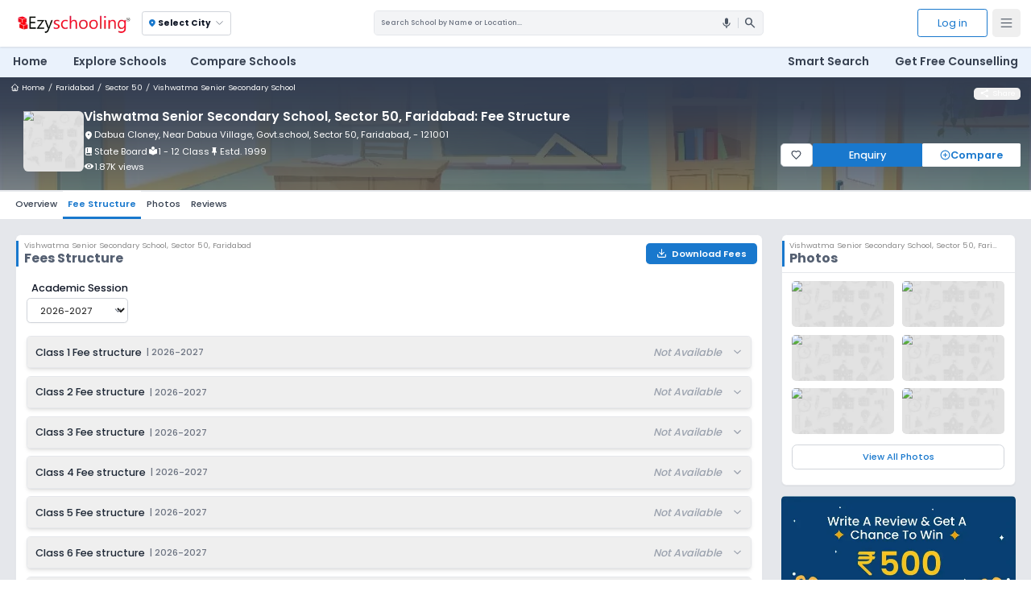

--- FILE ---
content_type: text/html; charset=utf-8
request_url: https://ezyschooling.com/school/vishwatma-senior-secondary-school-sector-50-faridabad/fees-structure
body_size: 43553
content:
<!DOCTYPE html><html lang="en"><head><meta charSet="utf-8"/><meta name="viewport" content="width=device-width, initial-scale=1"/><link rel="stylesheet" href="/_next/static/chunks/cbcac9a9cde9f4b1.css" data-precedence="next"/><link rel="stylesheet" href="/_next/static/chunks/5c15db4c98ebc3d3.css" data-precedence="next"/><link rel="stylesheet" href="/_next/static/chunks/62db9000f9c61ea0.css" data-precedence="next"/><link rel="preload" as="script" fetchPriority="low" href="/_next/static/chunks/0e7ab07d253b70df.js"/><script src="/_next/static/chunks/4a0898171cb5614f.js" async=""></script><script src="/_next/static/chunks/e389e09072bd51fe.js" async=""></script><script src="/_next/static/chunks/393752ef7748ec37.js" async=""></script><script src="/_next/static/chunks/73a5dc3746929c07.js" async=""></script><script src="/_next/static/chunks/turbopack-5ce55140551f8afd.js" async=""></script><script src="/_next/static/chunks/d96012bcfc98706a.js" async=""></script><script src="/_next/static/chunks/4d154932a38d5d17.js" async=""></script><script src="/_next/static/chunks/49cd21ba4d56bd42.js" async=""></script><script src="/_next/static/chunks/dcc3e32f9bfdd32f.js" async=""></script><script src="/_next/static/chunks/4aa7abda9883dd0a.js" async=""></script><script src="/_next/static/chunks/c525316d98813d48.js" async=""></script><script src="/_next/static/chunks/515ef53544c40334.js" async=""></script><script src="/_next/static/chunks/fbd016bcd4f98e24.js" async=""></script><script src="/_next/static/chunks/a8bfa3b1ff3794a1.js" async=""></script><script src="/_next/static/chunks/a2b17f111eb7c6c6.js" async=""></script><script src="/_next/static/chunks/c0186f3889669e06.js" async=""></script><script src="/_next/static/chunks/5c856c2dce92f266.js" async=""></script><script src="/_next/static/chunks/002152941fed88ca.js" async=""></script><script src="/_next/static/chunks/a3ea340d4b6dceec.js" async=""></script><script src="/_next/static/chunks/f3aab8a9ffa90d81.js" async=""></script><script src="/_next/static/chunks/f544533fa150a92e.js" async=""></script><script src="/_next/static/chunks/1b5a579d18f944df.js" async=""></script><script src="/_next/static/chunks/f6805653f0320eea.js" async=""></script><script src="/_next/static/chunks/74a049076c071d3d.js" async=""></script><link rel="preload" href="https://fonts.googleapis.com/icon?family=Material+Icons" as="style" crossorigin="anonymous"/><link rel="preload" href="https://fonts.googleapis.com/css2?family=Material+Symbols+Outlined&amp;display=swap" as="style" crossorigin="anonymous"/><link rel="preload" href="https://fonts.googleapis.com/css2?family=Material+Symbols+Rounded:opsz,wght,FILL,GRAD@24,400,0,0&amp;display=swap" as="style" crossorigin="anonymous"/><link rel="preload" href="https://fonts.googleapis.com/css2?family=Material+Symbols+Rounded:opsz,wght,FILL,GRAD@24,400,1,0&amp;display=swap" as="style" crossorigin="anonymous"/><link rel="preload" href="https://fonts.googleapis.com/css2?family=Noto+Color+Emoji&amp;display=swap" as="style" crossorigin="anonymous"/><link rel="preload" href="https://fonts.googleapis.com/css2?family=Poppins:wght@400&amp;display=swap" as="style" crossorigin="anonymous"/><link rel="preload" href="https://fonts.googleapis.com/css2?family=Poppins:wght@200;300;400;500;600;700;900&amp;display=swap" as="style" crossorigin="anonymous"/><link rel="preload" href="https://fonts.googleapis.com/css2?family=Roboto:wght@400&amp;display=swap" as="style" crossorigin="anonymous"/><link rel="preload" href="https://fonts.googleapis.com/css2?family=Roboto:wght@100;300;400;500;700;900&amp;display=swap" as="style" crossorigin="anonymous"/><link rel="preload" href="https://www.googletagmanager.com/gtm.js?id=GTM-PKLV4QC" as="script"/><link rel="icon" type="image/x-icon" href="/favicon.ico"/><link rel="icon" type="image/svg+xml" href="/favicon.svg" sizes="any"/><link rel="icon" type="image/png" href="/favicons/favicon-196x196.png" sizes="196x196"/><link rel="icon" type="image/png" href="/favicons/favicon-96x96.png" sizes="96x96"/><link rel="icon" type="image/png" href="/favicons/favicon-32x32.png" sizes="32x32"/><link rel="icon" type="image/png" href="/favicons/favicon-16x16.png" sizes="16x16"/><link rel="icon" type="image/png" href="/favicons/favicon-128.png" sizes="128x128"/><link rel="apple-touch-icon" href="/apple-touch-icon.png"/><link rel="apple-touch-icon-precomposed" sizes="57x57" href="/favicons/apple-touch-icon-57x57.png"/><link rel="apple-touch-icon-precomposed" sizes="114x114" href="/favicons/apple-touch-icon-114x114.png"/><link rel="apple-touch-icon-precomposed" sizes="72x72" href="/favicons/apple-touch-icon-72x72.png"/><link rel="apple-touch-icon-precomposed" sizes="144x144" href="/favicons/apple-touch-icon-144x144.png"/><link rel="apple-touch-icon-precomposed" sizes="60x60" href="/favicons/apple-touch-icon-60x60.png"/><link rel="apple-touch-icon-precomposed" sizes="120x120" href="/favicons/apple-touch-icon-120x120.png"/><link rel="apple-touch-icon-precomposed" sizes="76x76" href="/favicons/apple-touch-icon-76x76.png"/><link rel="apple-touch-icon-precomposed" sizes="152x152" href="/favicons/apple-touch-icon-152x152.png"/><meta name="apple-mobile-web-app-title" content="Ezyschooling"/><title>Vishwatma Senior Secondary School, Faridabad Fees Structure</title><meta name="description" content="Explore Vishwatma Senior Secondary School, Sector 50, Faridabad fees structure for 2026-27. Check class-wise admission, monthly &amp; yearly fees etc."/><meta name="facebook-domain-verification" content="fpxkl8iho511y6rduyoe6eqh80waeu"/><link rel="canonical" href="https://ezyschooling.com/school/vishwatma-senior-secondary-school-sector-50-faridabad/fees-structure"/><meta property="og:title" content="Vishwatma Senior Secondary School, Faridabad Fees Structure"/><meta property="og:description" content="Explore Vishwatma Senior Secondary School, Sector 50, Faridabad fees structure for 2026-27. Check class-wise admission, monthly &amp; yearly fees etc."/><meta property="og:url" content="https://ezyschooling.com/school/vishwatma-senior-secondary-school-sector-50-faridabad/fees-structure"/><meta property="og:site_name" content="Ezyschooling"/><meta property="og:image" content="https://d3bat55ebwjhsf.cloudfront.net/schools/cover/4720/user_root_user%40ezy.com/a2-copy.jpg"/><meta property="og:image:alt" content="Vishwatma Senior Secondary School, Faridabad Fees Structure"/><meta property="og:type" content="website"/><meta name="twitter:card" content="Ezyschooling"/><meta name="twitter:site" content="@ezyschooling"/><meta name="twitter:title" content="Vishwatma Senior Secondary School, Faridabad Fees Structure"/><meta name="twitter:description" content="Explore Vishwatma Senior Secondary School, Sector 50, Faridabad fees structure for 2026-27. Check class-wise admission, monthly &amp; yearly fees etc."/><meta name="twitter:image" content="https://d3bat55ebwjhsf.cloudfront.net/schools/cover/4720/user_root_user%40ezy.com/a2-copy.jpg"/><meta name="twitter:image" content="https://d3bat55ebwjhsf.cloudfront.net/schools/2024-09-05_10-46-17/8z7o/infra/images/gallery8.webp"/><meta name="twitter:image" content="https://d3bat55ebwjhsf.cloudfront.net/schools/2024-09-05_10-45-15/v5ie/infra/images/gallery11.webp"/><meta name="twitter:image" content="https://d3bat55ebwjhsf.cloudfront.net/schools/2024-09-05_10-45-25/ztkc/infra/images/gallery.webp"/><meta name="twitter:image" content="https://d3bat55ebwjhsf.cloudfront.net/schools/2024-09-05_10-43-18/lesa/infra/images/nk1.webp"/><meta name="twitter:image" content="https://d3bat55ebwjhsf.cloudfront.net/schools/2024-09-05_10-43-48/akov/infra/images/cc3.webp"/><link rel="stylesheet" href="https://fonts.googleapis.com/icon?family=Material+Icons" crossorigin="anonymous"/><link rel="stylesheet" href="https://fonts.googleapis.com/css2?family=Material+Symbols+Outlined&amp;display=swap" crossorigin="anonymous"/><link rel="stylesheet" href="https://fonts.googleapis.com/css2?family=Material+Symbols+Rounded:opsz,wght,FILL,GRAD@24,400,0,0&amp;display=swap" crossorigin="anonymous"/><link rel="stylesheet" href="https://fonts.googleapis.com/css2?family=Material+Symbols+Rounded:opsz,wght,FILL,GRAD@24,400,1,0&amp;display=swap" crossorigin="anonymous"/><link rel="stylesheet" href="https://fonts.googleapis.com/css2?family=Noto+Color+Emoji&amp;display=swap" crossorigin="anonymous"/><link rel="stylesheet" href="https://fonts.googleapis.com/css2?family=Poppins:wght@400&amp;display=swap" crossorigin="anonymous"/><link rel="stylesheet" href="https://fonts.googleapis.com/css2?family=Poppins:wght@200;300;400;500;600;700;900&amp;display=swap" crossorigin="anonymous"/><link rel="stylesheet" href="https://fonts.googleapis.com/css2?family=Roboto:wght@400&amp;display=swap" crossorigin="anonymous"/><link rel="stylesheet" href="https://fonts.googleapis.com/css2?family=Roboto:wght@100;300;400;500;700;900&amp;display=swap" crossorigin="anonymous"/><script src="/_next/static/chunks/a6dad97d9634a72d.js" noModule=""></script></head><body><div class="site-wrapper"><header class="sticky top-0 z-20 transition-all duration-300 ease-in-out"><nav class="relative mx-auto flex items-center justify-between sm:p-2 md:p-3 lg:px-4 z-30 shadow bg-white"><div class="flex relative"><button aria-label="Open Menu" type="button" class="md:hidden inline-flex items-center justify-center rounded-md p-2.5 text-gray-700"><svg xmlns="http://www.w3.org/2000/svg" width="24" height="24" viewBox="0 0 24 24" fill="none" stroke="currentColor" stroke-width="1.3" stroke-linecap="round" stroke-linejoin="round" class="lucide lucide-menu"><line x1="4" x2="20" y1="12" y2="12"></line><line x1="4" x2="20" y1="6" y2="6"></line><line x1="4" x2="20" y1="18" y2="18"></line></svg></button><a class="px-0 md:px-1.5 p-1.5" aria-label="Ezyschooling Logo" href="/"><div class="relative w-[180px] h-[36px] hidden sm:block"><img alt="Ezyschooling Logo" title="Ezyschooling Logo" decoding="async" data-nimg="fill" class="hidden sm:block object-contain [filter:drop-shadow(0.2px_0_0_white)]" style="position:absolute;height:100%;width:100%;left:0;top:0;right:0;bottom:0;color:transparent" src="/images/core/ezyschoolinglogo.webp"/></div><div class="relative w-[32px] h-[32px] sm:hidden"><img alt="Ezyschooling Logo Mobile" title="Ezyschooling Logo" decoding="async" data-nimg="fill" class="object-contain sm:hidden" style="position:absolute;height:100%;width:100%;left:0;top:0;right:0;bottom:0;color:transparent" src="/images/core/ezyschoolinglogo-mob.webp"/></div></a><div class="ml-3 flex items-center cursor-pointer"><div class="mt-0 mr-3 md:mr-1 px-1 py-0.5 rounded text-gray-600 border border-gray-300"><span class="flex font-bold text-[11px] px-1 py-1.5"><span class="flex items-center font-semibold sm:font-bold text-[11px] sm:text-[13px] text-gray-900 mr-1"><span class="notranslate material-symbols-rounded !text-[14px] mr-0.5 text-primary">location_on</span>Select City</span><svg xmlns="http://www.w3.org/2000/svg" width="18" height="18" viewBox="0 0 24 24" fill="none" stroke="currentColor" stroke-width="1.1" stroke-linecap="round" stroke-linejoin="round" class="lucide lucide-chevron-down"><path d="m6 9 6 6 6-6"></path></svg></span></div></div></div><div class="hidden md:flex flex-1 items-center justify-end lg:justify-center px-4 cursor-pointer"><div class="hidden lg:flex bg-gray-100 border   rounded-md overflow-hidden md:w-3/4 lg:w-2/4 xl:w-3/5  cursor-pointer"><input type="search" readOnly="" class="p-[10px] w-full outline-none text-[11px] font-medium flex-1 cursor-pointer bg-gray-100 text-gray-800 placeholder:text-gray-500" placeholder="Search School by Name or Location..."/><div class="flex justify-end items-center"><div class="z-10 flex items-center justify-end w-8 h-8 rounded-full"><span class="notranslate material-icons !text-xl px-2 text-gray-600 ">mic</span></div><div class="h-4 w-[1px] bg-gray-300"></div><span class="notranslate material-symbols-outlined cursor-pointer mr-2.5 pl-2 !text-xl text-gray-600">search</span></div></div><div class="block lg:hidden w-12 h-12 p-2.5 rounded-full cursor-pointer border text-gray-700 border-gray-300"><svg xmlns="http://www.w3.org/2000/svg" width="24" height="24" viewBox="0 0 24 24" fill="none" stroke="currentColor" stroke-width="1.4" stroke-linecap="round" stroke-linejoin="round" class="lucide lucide-search"><circle cx="11" cy="11" r="8"></circle><path d="m21 21-4.3-4.3"></path></svg></div></div><div class="flex justify-end"><button aria-label="Log In" type="button" class="ml-5 mr-2 sm:block hidden leading-[20px] text-[16px] px-[30px] py-[10px] rounded-[4px] border transition bg-white text-primary hover:bg-primary hover:text-white border-primary">Log in</button><button aria-label="Open Menu" type="button" class="hidden md:inline-flex items-center justify-center rounded-md p-2.5 text-gray-700"><svg xmlns="http://www.w3.org/2000/svg" width="24" height="24" viewBox="0 0 24 24" fill="none" stroke="currentColor" stroke-width="1.3" stroke-linecap="round" stroke-linejoin="round" class="lucide lucide-menu"><line x1="4" x2="20" y1="12" y2="12"></line><line x1="4" x2="20" y1="6" y2="6"></line><line x1="4" x2="20" y1="18" y2="18"></line></svg></button></div></nav><nav aria-label="Global" class="hidden mx-auto lg:flex items-center justify-between p-2 md:pb-2 md:p-3 lg:px-3 bg-[#eaf2fc] 
        transition-transform duration-300 translate-y-0"><div class="flex lg:flex-1 relative"><div class="inline-flex space-x-1 xl:space-x-5"><div class="mr-1 pb-1 px-2 "><a class="cursor-pointer text-base xl:text-[1.1rem] text-gray-700 font-semibold" href="/">Home</a></div><div class="mr-1 pb-1 px-2 "><a class="cursor-pointer text-base xl:text-[1.1rem] text-gray-700 font-semibold" href="/admissions">Explore Schools</a></div><div class="mr-1 pb-1 px-2 "><a class="cursor-pointer text-base xl:text-[1.1rem] text-gray-700 font-semibold" href="/compare-schools">Compare Schools</a></div></div></div><div class="flex flex-1 justify-end"><div class="inline-flex space-x-1 xl:space-x-5"><div class="mr-1 pb-1 px-2"><div class="cursor-pointer text-base xl:text-[1.1rem] text-gray-700 font-semibold">Smart Search</div></div><div class="mr-1 pb-1 px-2 "><a class="cursor-pointer text-base xl:text-[1.1rem] text-gray-700 font-semibold" href="/get-free-counselling">Get Free Counselling</a></div></div></div></nav></header><!--$!--><template data-dgst="BAILOUT_TO_CLIENT_SIDE_RENDERING"></template><!--/$--><!--$!--><template data-dgst="BAILOUT_TO_CLIENT_SIDE_RENDERING"></template><!--/$--><div style="display:none" aria-hidden="true"><div class="w-full mx-auto bg-white rounded-md p-[2px]"><div class="px-4 py-1 md:py-3 rounded-t-md bordaser-b border-blue-100 bg-gray-20qw0"><p class="text-sm md:text-base font-medium text-gray-700">Where are you looking for schools?</p><p class="text-xs text-gray-500">Please select your preferred type and location.</p></div><div class="flex flex-col md:flex-row justify-between mt-2 md:mt-4 mx-3 md:mx-4 mb-4 md:mb-6 gap-2"><div class="flex flex-row gap-2 md:gap-4"><label class="flex items-center gap-2 px-2 md:px-4 py-1 md:py-2 border rounded-lg cursor-pointer w-full sm:w-auto
                                    border-gray-400 bg-white text-black hover:bg-gray-50"><input type="radio" class="form-radio text-blue-600" name="schoolType" value="Day Schools"/><span class="text-xxs md:text-sm">Day Schools</span></label><label class="flex items-center gap-2 px-2 md:px-4 py-1 md:py-2 border rounded-lg cursor-pointer w-full sm:w-auto
                                    border-gray-400 bg-white text-black hover:bg-gray-50"><input type="radio" class="form-radio text-blue-600" name="schoolType" value="Boarding Schools"/><span class="text-xxs md:text-sm">Boarding Schools</span></label><label class="flex items-center gap-2 px-2 md:px-4 py-1 md:py-2 border rounded-lg cursor-pointer w-full sm:w-auto
                                    border-gray-400 bg-white text-black hover:bg-gray-50"><input type="radio" class="form-radio text-blue-600" name="schoolType" value="Online Schools"/><span class="text-xxs md:text-sm">Online Schools</span></label></div><div class="block md:flex items-center w-full md:w-1/3"><div class="relative flex items-center w-full md:w-1/3"><span class="notranslate material-symbols-rounded absolute top-1/2 -translate-y-1/2 left-2 text-gray-300 !text-[16px] md:!text-[20px]">location_on</span><input type="text" placeholder="Search location/city for day schools" class="w-full h-[35px] md:h-[40px] text-xs md:text-sm px-4 pl-7 md:pl-9 pr-10 py-2 border border-gray-300 rounded-md focus:outline-none"/><button class="absolute right-2 top-1/2 -translate-y-1/2 text-primary hover:text-blue-600 transition bg-blue-50 p-1 rounded-full" aria-label="Locate Me"><svg xmlns="http://www.w3.org/2000/svg" width="24" height="24" viewBox="0 0 24 24" fill="none" stroke="currentColor" stroke-width="2" stroke-linecap="round" stroke-linejoin="round" class="lucide lucide-locate-fixed w-4 md:w-5 h-4 md:h-5"><line x1="2" x2="5" y1="12" y2="12"></line><line x1="19" x2="22" y1="12" y2="12"></line><line x1="12" x2="12" y1="2" y2="5"></line><line x1="12" x2="12" y1="19" y2="22"></line><circle cx="12" cy="12" r="7"></circle><circle cx="12" cy="12" r="3"></circle></svg></button></div></div></div><div class="hidden mb-4"><div class="flex justify-around !mt-0 md:my-4 py-2 md:py-5 bg-gray-50 flex-wrap gap-0 md:flex-nowrap border-t border-b border-gray-300"><div class="text-center h-full w-[20%] lg:h-[100px] lg:w-auto mb-2 md:mb-4 hover:font-semibold cursor-pointer group"><img alt="Bangalore" title="Bangalore" loading="lazy" width="300" height="200" decoding="async" data-nimg="1" class="w-[90%] max-w-full object-cover rounded-md align-middle mx-auto h-[100%] lg:h-auto group-hover:scale-110 transform transition-transform" style="color:transparent" src="https://d3bat55ebwjhsf.cloudfront.net/schools/city/bangalore/banglore_j0eqVHu_88dSI8P.svg"/><p class="text-[10px] md:text-sm mt-1 font-medium md:font-normal px-2 group-hover:font-semibold text-black">Bangalore</p></div><div class="text-center h-full w-[20%] lg:h-[100px] lg:w-auto mb-2 md:mb-4 hover:font-semibold cursor-pointer group"><img alt="Delhi" title="Delhi" loading="lazy" width="300" height="200" decoding="async" data-nimg="1" class="w-[90%] max-w-full object-cover rounded-md align-middle mx-auto h-[100%] lg:h-auto group-hover:scale-110 transform transition-transform" style="color:transparent" src="https://d3bat55ebwjhsf.cloudfront.net/schools/city/delhi/Delhi_India_Gate_vruZc1j.svg"/><p class="text-[10px] md:text-sm mt-1 font-medium md:font-normal px-2 group-hover:font-semibold text-black">Delhi</p></div><div class="text-center h-full w-[20%] lg:h-[100px] lg:w-auto mb-2 md:mb-4 hover:font-semibold cursor-pointer group"><img alt="Pune" title="Pune" loading="lazy" width="300" height="200" decoding="async" data-nimg="1" class="w-[90%] max-w-full object-cover rounded-md align-middle mx-auto h-[100%] lg:h-auto group-hover:scale-110 transform transition-transform" style="color:transparent" src="https://d3bat55ebwjhsf.cloudfront.net/schools/city/pune/Pune_Saniwarwada.svg"/><p class="text-[10px] md:text-sm mt-1 font-medium md:font-normal px-2 group-hover:font-semibold text-black">Pune</p></div><div class="text-center h-full w-[20%] lg:h-[100px] lg:w-auto mb-2 md:mb-4 hover:font-semibold cursor-pointer group"><img alt="Gurgaon" title="Gurgaon" loading="lazy" width="300" height="200" decoding="async" data-nimg="1" class="w-[90%] max-w-full object-cover rounded-md align-middle mx-auto h-[100%] lg:h-auto group-hover:scale-110 transform transition-transform" style="color:transparent" src="https://d3bat55ebwjhsf.cloudfront.net/schools/city/gurgaon/Gurgoan_DLF.svg"/><p class="text-[10px] md:text-sm mt-1 font-medium md:font-normal px-2 group-hover:font-semibold text-black">Gurgaon</p></div><div class="text-center h-full w-[20%] lg:h-[100px] lg:w-auto mb-2 md:mb-4 hover:font-semibold cursor-pointer group"><img alt="Kolkata" title="Kolkata" loading="lazy" width="300" height="200" decoding="async" data-nimg="1" class="w-[90%] max-w-full object-cover rounded-md align-middle mx-auto h-[100%] lg:h-auto group-hover:scale-110 transform transition-transform" style="color:transparent" src="https://d3bat55ebwjhsf.cloudfront.net/schools/city/kolkata/kolkata_xqXrXjl_hU0Hgr9.svg"/><p class="text-[10px] md:text-sm mt-1 font-medium md:font-normal px-2 group-hover:font-semibold text-black">Kolkata</p></div><div class="text-center h-full w-[20%] lg:h-[100px] lg:w-auto mb-2 md:mb-4 hover:font-semibold cursor-pointer group"><p class="text-[10px] md:text-sm mt-1 font-medium md:font-normal px-2 group-hover:font-semibold text-black">Hyderabad</p></div><div class="text-center h-full w-[20%] lg:h-[100px] lg:w-auto mb-2 md:mb-4 hover:font-semibold cursor-pointer group"><img alt="Ghaziabad" title="Ghaziabad" loading="lazy" width="300" height="200" decoding="async" data-nimg="1" class="w-[90%] max-w-full object-cover rounded-md align-middle mx-auto h-[100%] lg:h-auto group-hover:scale-110 transform transition-transform" style="color:transparent" src="https://d3bat55ebwjhsf.cloudfront.net/schools/city/ghaziabad/Ghaziabad_vtMnilQ_vYVfN7t.svg"/><p class="text-[10px] md:text-sm mt-1 font-medium md:font-normal px-2 group-hover:font-semibold text-black">Ghaziabad</p></div><div class="text-center h-full w-[20%] lg:h-[100px] lg:w-auto mb-2 md:mb-4 hover:font-semibold cursor-pointer group"><img alt="Lucknow" title="Lucknow" loading="lazy" width="300" height="200" decoding="async" data-nimg="1" class="w-[90%] max-w-full object-cover rounded-md align-middle mx-auto h-[100%] lg:h-auto group-hover:scale-110 transform transition-transform" style="color:transparent" src="https://d3bat55ebwjhsf.cloudfront.net/schools/city/lucknow/Luckhnow.svg"/><p class="text-[10px] md:text-sm mt-1 font-medium md:font-normal px-2 group-hover:font-semibold text-black">Lucknow</p></div><div class="text-center h-full w-[20%] lg:h-[100px] lg:w-auto mb-2 md:mb-4 hover:font-semibold cursor-pointer group"><img alt="Faridabad" title="Faridabad" loading="lazy" width="300" height="200" decoding="async" data-nimg="1" class="w-[90%] max-w-full object-cover rounded-md align-middle mx-auto h-[100%] lg:h-auto group-hover:scale-110 transform transition-transform" style="color:transparent" src="https://d3bat55ebwjhsf.cloudfront.net/schools/city/faridabad/Faridabad_Nahar_Singh_Palce_1yWHXub.svg"/><p class="text-[10px] md:text-sm mt-1 font-medium md:font-normal px-2 group-hover:font-semibold text-black">Faridabad</p></div><div class="text-center h-full w-[20%] lg:h-[100px] lg:w-auto mb-2 md:mb-4 hover:font-semibold cursor-pointer group"><img alt="Noida" title="Noida" loading="lazy" width="300" height="200" decoding="async" data-nimg="1" class="w-[90%] max-w-full object-cover rounded-md align-middle mx-auto h-[100%] lg:h-auto group-hover:scale-110 transform transition-transform" style="color:transparent" src="https://d3bat55ebwjhsf.cloudfront.net/schools/city/noida/Noida_Border.svg"/><p class="text-[10px] md:text-sm mt-1 font-medium md:font-normal px-2 group-hover:font-semibold text-black">Noida</p></div><div class="text-center h-full w-[20%] lg:h-[100px] lg:w-auto mb-2 md:mb-4 hover:font-semibold cursor-pointer group"><img alt="Greater Noida" title="Greater Noida" loading="lazy" width="300" height="200" decoding="async" data-nimg="1" class="w-[90%] max-w-full object-cover rounded-md align-middle mx-auto h-[100%] lg:h-auto group-hover:scale-110 transform transition-transform" style="color:transparent" src="https://d3bat55ebwjhsf.cloudfront.net/schools/city/greater-noida/Gr_Noida_Parichock.svg"/><p class="text-[10px] md:text-sm mt-1 font-medium md:font-normal px-2 group-hover:font-semibold text-black">Greater Noida</p></div><div class="text-center h-full w-[20%] lg:h-[100px] lg:w-auto mb-2 md:mb-4 hover:font-semibold cursor-pointer group"><img alt="Greater Noida West" title="Greater Noida West" loading="lazy" width="300" height="200" decoding="async" data-nimg="1" class="w-[90%] max-w-full object-cover rounded-md align-middle mx-auto h-[100%] lg:h-auto group-hover:scale-110 transform transition-transform" style="color:transparent" src="https://d3bat55ebwjhsf.cloudfront.net/schools/city/greater-noida-west/Gr_noida_west.svg"/><p class="text-[10px] md:text-sm mt-1 font-medium md:font-normal px-2 group-hover:font-semibold text-black">Greater Noida West</p></div></div><div class="mx-4 mt-4 mb-4"><p class="text-sm font-bold mb-4 text-[#1a203099] mx-1">Other Cities</p><div class="flex flex-wrap gap-2 overflow-y-auto max-h-[24vh]"><p class="cursor-pointer py-2 px-2 md:px-3 text-gray-700 text-xs md:text-sm font-medium bg-gray-50 rounded-lg border border-gray-300 hover:bg-blue-50 hover:text-primary hover:border-blue-300 transition-colors">Agra</p><p class="cursor-pointer py-2 px-2 md:px-3 text-gray-700 text-xs md:text-sm font-medium bg-gray-50 rounded-lg border border-gray-300 hover:bg-blue-50 hover:text-primary hover:border-blue-300 transition-colors">Ahmednagar</p><p class="cursor-pointer py-2 px-2 md:px-3 text-gray-700 text-xs md:text-sm font-medium bg-gray-50 rounded-lg border border-gray-300 hover:bg-blue-50 hover:text-primary hover:border-blue-300 transition-colors">Amritsar</p><p class="cursor-pointer py-2 px-2 md:px-3 text-gray-700 text-xs md:text-sm font-medium bg-gray-50 rounded-lg border border-gray-300 hover:bg-blue-50 hover:text-primary hover:border-blue-300 transition-colors">Aurangabad</p><p class="cursor-pointer py-2 px-2 md:px-3 text-gray-700 text-xs md:text-sm font-medium bg-gray-50 rounded-lg border border-gray-300 hover:bg-blue-50 hover:text-primary hover:border-blue-300 transition-colors">Bareilly</p><p class="cursor-pointer py-2 px-2 md:px-3 text-gray-700 text-xs md:text-sm font-medium bg-gray-50 rounded-lg border border-gray-300 hover:bg-blue-50 hover:text-primary hover:border-blue-300 transition-colors">Bathinda</p><p class="cursor-pointer py-2 px-2 md:px-3 text-gray-700 text-xs md:text-sm font-medium bg-gray-50 rounded-lg border border-gray-300 hover:bg-blue-50 hover:text-primary hover:border-blue-300 transition-colors">Belgaum</p><p class="cursor-pointer py-2 px-2 md:px-3 text-gray-700 text-xs md:text-sm font-medium bg-gray-50 rounded-lg border border-gray-300 hover:bg-blue-50 hover:text-primary hover:border-blue-300 transition-colors">Bhopal</p><p class="cursor-pointer py-2 px-2 md:px-3 text-gray-700 text-xs md:text-sm font-medium bg-gray-50 rounded-lg border border-gray-300 hover:bg-blue-50 hover:text-primary hover:border-blue-300 transition-colors">Chennai</p><p class="cursor-pointer py-2 px-2 md:px-3 text-gray-700 text-xs md:text-sm font-medium bg-gray-50 rounded-lg border border-gray-300 hover:bg-blue-50 hover:text-primary hover:border-blue-300 transition-colors">Dharwad</p><p class="cursor-pointer py-2 px-2 md:px-3 text-gray-700 text-xs md:text-sm font-medium bg-gray-50 rounded-lg border border-gray-300 hover:bg-blue-50 hover:text-primary hover:border-blue-300 transition-colors">Firozabad</p><p class="cursor-pointer py-2 px-2 md:px-3 text-gray-700 text-xs md:text-sm font-medium bg-gray-50 rounded-lg border border-gray-300 hover:bg-blue-50 hover:text-primary hover:border-blue-300 transition-colors">Hisar</p><p class="cursor-pointer py-2 px-2 md:px-3 text-gray-700 text-xs md:text-sm font-medium bg-gray-50 rounded-lg border border-gray-300 hover:bg-blue-50 hover:text-primary hover:border-blue-300 transition-colors">Hooghly</p><p class="cursor-pointer py-2 px-2 md:px-3 text-gray-700 text-xs md:text-sm font-medium bg-gray-50 rounded-lg border border-gray-300 hover:bg-blue-50 hover:text-primary hover:border-blue-300 transition-colors">Howrah</p><p class="cursor-pointer py-2 px-2 md:px-3 text-gray-700 text-xs md:text-sm font-medium bg-gray-50 rounded-lg border border-gray-300 hover:bg-blue-50 hover:text-primary hover:border-blue-300 transition-colors">Indore</p><p class="cursor-pointer py-2 px-2 md:px-3 text-gray-700 text-xs md:text-sm font-medium bg-gray-50 rounded-lg border border-gray-300 hover:bg-blue-50 hover:text-primary hover:border-blue-300 transition-colors">Jabalpur</p><p class="cursor-pointer py-2 px-2 md:px-3 text-gray-700 text-xs md:text-sm font-medium bg-gray-50 rounded-lg border border-gray-300 hover:bg-blue-50 hover:text-primary hover:border-blue-300 transition-colors">Jaipur</p><p class="cursor-pointer py-2 px-2 md:px-3 text-gray-700 text-xs md:text-sm font-medium bg-gray-50 rounded-lg border border-gray-300 hover:bg-blue-50 hover:text-primary hover:border-blue-300 transition-colors">Jhajjar</p><p class="cursor-pointer py-2 px-2 md:px-3 text-gray-700 text-xs md:text-sm font-medium bg-gray-50 rounded-lg border border-gray-300 hover:bg-blue-50 hover:text-primary hover:border-blue-300 transition-colors">Jodhpur</p><p class="cursor-pointer py-2 px-2 md:px-3 text-gray-700 text-xs md:text-sm font-medium bg-gray-50 rounded-lg border border-gray-300 hover:bg-blue-50 hover:text-primary hover:border-blue-300 transition-colors">Kanpur</p><p class="cursor-pointer py-2 px-2 md:px-3 text-gray-700 text-xs md:text-sm font-medium bg-gray-50 rounded-lg border border-gray-300 hover:bg-blue-50 hover:text-primary hover:border-blue-300 transition-colors">Kochi</p><p class="cursor-pointer py-2 px-2 md:px-3 text-gray-700 text-xs md:text-sm font-medium bg-gray-50 rounded-lg border border-gray-300 hover:bg-blue-50 hover:text-primary hover:border-blue-300 transition-colors">Ludhiana</p><p class="cursor-pointer py-2 px-2 md:px-3 text-gray-700 text-xs md:text-sm font-medium bg-gray-50 rounded-lg border border-gray-300 hover:bg-blue-50 hover:text-primary hover:border-blue-300 transition-colors">Meerut</p><p class="cursor-pointer py-2 px-2 md:px-3 text-gray-700 text-xs md:text-sm font-medium bg-gray-50 rounded-lg border border-gray-300 hover:bg-blue-50 hover:text-primary hover:border-blue-300 transition-colors">Mohali</p><p class="cursor-pointer py-2 px-2 md:px-3 text-gray-700 text-xs md:text-sm font-medium bg-gray-50 rounded-lg border border-gray-300 hover:bg-blue-50 hover:text-primary hover:border-blue-300 transition-colors">Moradabad</p><p class="cursor-pointer py-2 px-2 md:px-3 text-gray-700 text-xs md:text-sm font-medium bg-gray-50 rounded-lg border border-gray-300 hover:bg-blue-50 hover:text-primary hover:border-blue-300 transition-colors">Mumbai</p><p class="cursor-pointer py-2 px-2 md:px-3 text-gray-700 text-xs md:text-sm font-medium bg-gray-50 rounded-lg border border-gray-300 hover:bg-blue-50 hover:text-primary hover:border-blue-300 transition-colors">Nagpur</p><p class="cursor-pointer py-2 px-2 md:px-3 text-gray-700 text-xs md:text-sm font-medium bg-gray-50 rounded-lg border border-gray-300 hover:bg-blue-50 hover:text-primary hover:border-blue-300 transition-colors">Navi Mumbai</p><p class="cursor-pointer py-2 px-2 md:px-3 text-gray-700 text-xs md:text-sm font-medium bg-gray-50 rounded-lg border border-gray-300 hover:bg-blue-50 hover:text-primary hover:border-blue-300 transition-colors">Pali</p><p class="cursor-pointer py-2 px-2 md:px-3 text-gray-700 text-xs md:text-sm font-medium bg-gray-50 rounded-lg border border-gray-300 hover:bg-blue-50 hover:text-primary hover:border-blue-300 transition-colors">Palwal</p><p class="cursor-pointer py-2 px-2 md:px-3 text-gray-700 text-xs md:text-sm font-medium bg-gray-50 rounded-lg border border-gray-300 hover:bg-blue-50 hover:text-primary hover:border-blue-300 transition-colors">Patiala</p><p class="cursor-pointer py-2 px-2 md:px-3 text-gray-700 text-xs md:text-sm font-medium bg-gray-50 rounded-lg border border-gray-300 hover:bg-blue-50 hover:text-primary hover:border-blue-300 transition-colors">Rohtak</p><p class="cursor-pointer py-2 px-2 md:px-3 text-gray-700 text-xs md:text-sm font-medium bg-gray-50 rounded-lg border border-gray-300 hover:bg-blue-50 hover:text-primary hover:border-blue-300 transition-colors">Secunderabad</p><p class="cursor-pointer py-2 px-2 md:px-3 text-gray-700 text-xs md:text-sm font-medium bg-gray-50 rounded-lg border border-gray-300 hover:bg-blue-50 hover:text-primary hover:border-blue-300 transition-colors">Sonipat</p><p class="cursor-pointer py-2 px-2 md:px-3 text-gray-700 text-xs md:text-sm font-medium bg-gray-50 rounded-lg border border-gray-300 hover:bg-blue-50 hover:text-primary hover:border-blue-300 transition-colors">Thane</p><p class="cursor-pointer py-2 px-2 md:px-3 text-gray-700 text-xs md:text-sm font-medium bg-gray-50 rounded-lg border border-gray-300 hover:bg-blue-50 hover:text-primary hover:border-blue-300 transition-colors">Tumakuru</p></div></div></div><div class="hidden mb-4">                        <div class="flex flex-wrap gap-2 bg-gray-50 p-4 mb-4 px-4 border-t border-b border-gray-300"><div class="mx-3 mb-2 text-center w-full"><p class="mb-0 cursor-pointer text-xs md:text-sm font-semibold text-primary underline">View All Boarding Schools in India</p></div><p class="!font-bold !px-5 cursor-pointer py-2 px-2 md:px-3 text-gray-700 text-xs md:text-sm font-medium bg-gray-50 rounded-lg border border-gray-300 hover:bg-blue-50 hover:text-primary hover:border-blue-300 transition-colors">All India</p><p class=" cursor-pointer py-2 px-2 md:px-3 text-gray-700 text-xs md:text-sm font-medium bg-gray-50 rounded-lg border border-gray-300 hover:bg-blue-50 hover:text-primary hover:border-blue-300 transition-colors">Haryana</p><p class=" cursor-pointer py-2 px-2 md:px-3 text-gray-700 text-xs md:text-sm font-medium bg-gray-50 rounded-lg border border-gray-300 hover:bg-blue-50 hover:text-primary hover:border-blue-300 transition-colors">Himachal Pradesh</p><p class=" cursor-pointer py-2 px-2 md:px-3 text-gray-700 text-xs md:text-sm font-medium bg-gray-50 rounded-lg border border-gray-300 hover:bg-blue-50 hover:text-primary hover:border-blue-300 transition-colors">Karnataka</p><p class=" cursor-pointer py-2 px-2 md:px-3 text-gray-700 text-xs md:text-sm font-medium bg-gray-50 rounded-lg border border-gray-300 hover:bg-blue-50 hover:text-primary hover:border-blue-300 transition-colors">Kerala</p><p class=" cursor-pointer py-2 px-2 md:px-3 text-gray-700 text-xs md:text-sm font-medium bg-gray-50 rounded-lg border border-gray-300 hover:bg-blue-50 hover:text-primary hover:border-blue-300 transition-colors">Maharashtra</p><p class=" cursor-pointer py-2 px-2 md:px-3 text-gray-700 text-xs md:text-sm font-medium bg-gray-50 rounded-lg border border-gray-300 hover:bg-blue-50 hover:text-primary hover:border-blue-300 transition-colors">Punjab</p><p class=" cursor-pointer py-2 px-2 md:px-3 text-gray-700 text-xs md:text-sm font-medium bg-gray-50 rounded-lg border border-gray-300 hover:bg-blue-50 hover:text-primary hover:border-blue-300 transition-colors">Rajasthan</p><p class=" cursor-pointer py-2 px-2 md:px-3 text-gray-700 text-xs md:text-sm font-medium bg-gray-50 rounded-lg border border-gray-300 hover:bg-blue-50 hover:text-primary hover:border-blue-300 transition-colors">Uttrakhand</p></div><div class="mx-4"><p class="text-sm font-bold mb-4 text-[#22326399] mx-1">Other States</p><div class="flex flex-wrap gap-2 overflow-y-auto max-h-[24vh]"><p class="cursor-pointer py-2 px-2 md:px-3 text-gray-700 text-xs md:text-sm font-medium bg-gray-50 rounded-lg border border-gray-300 hover:bg-blue-50 hover:text-primary hover:border-blue-300 transition-colors">Andhra Pradesh</p><p class="cursor-pointer py-2 px-2 md:px-3 text-gray-700 text-xs md:text-sm font-medium bg-gray-50 rounded-lg border border-gray-300 hover:bg-blue-50 hover:text-primary hover:border-blue-300 transition-colors">Arunachal Pradesh</p><p class="cursor-pointer py-2 px-2 md:px-3 text-gray-700 text-xs md:text-sm font-medium bg-gray-50 rounded-lg border border-gray-300 hover:bg-blue-50 hover:text-primary hover:border-blue-300 transition-colors">Assam</p><p class="cursor-pointer py-2 px-2 md:px-3 text-gray-700 text-xs md:text-sm font-medium bg-gray-50 rounded-lg border border-gray-300 hover:bg-blue-50 hover:text-primary hover:border-blue-300 transition-colors">Bihar</p><p class="cursor-pointer py-2 px-2 md:px-3 text-gray-700 text-xs md:text-sm font-medium bg-gray-50 rounded-lg border border-gray-300 hover:bg-blue-50 hover:text-primary hover:border-blue-300 transition-colors">Chandigarh</p><p class="cursor-pointer py-2 px-2 md:px-3 text-gray-700 text-xs md:text-sm font-medium bg-gray-50 rounded-lg border border-gray-300 hover:bg-blue-50 hover:text-primary hover:border-blue-300 transition-colors">Chhattisgarh</p><p class="cursor-pointer py-2 px-2 md:px-3 text-gray-700 text-xs md:text-sm font-medium bg-gray-50 rounded-lg border border-gray-300 hover:bg-blue-50 hover:text-primary hover:border-blue-300 transition-colors">Delhi</p><p class="cursor-pointer py-2 px-2 md:px-3 text-gray-700 text-xs md:text-sm font-medium bg-gray-50 rounded-lg border border-gray-300 hover:bg-blue-50 hover:text-primary hover:border-blue-300 transition-colors">Goa</p><p class="cursor-pointer py-2 px-2 md:px-3 text-gray-700 text-xs md:text-sm font-medium bg-gray-50 rounded-lg border border-gray-300 hover:bg-blue-50 hover:text-primary hover:border-blue-300 transition-colors">Gujarat</p><p class="cursor-pointer py-2 px-2 md:px-3 text-gray-700 text-xs md:text-sm font-medium bg-gray-50 rounded-lg border border-gray-300 hover:bg-blue-50 hover:text-primary hover:border-blue-300 transition-colors">Jammu and Kashmir</p><p class="cursor-pointer py-2 px-2 md:px-3 text-gray-700 text-xs md:text-sm font-medium bg-gray-50 rounded-lg border border-gray-300 hover:bg-blue-50 hover:text-primary hover:border-blue-300 transition-colors">Jharkhand</p><p class="cursor-pointer py-2 px-2 md:px-3 text-gray-700 text-xs md:text-sm font-medium bg-gray-50 rounded-lg border border-gray-300 hover:bg-blue-50 hover:text-primary hover:border-blue-300 transition-colors">Madhya Pradesh</p><p class="cursor-pointer py-2 px-2 md:px-3 text-gray-700 text-xs md:text-sm font-medium bg-gray-50 rounded-lg border border-gray-300 hover:bg-blue-50 hover:text-primary hover:border-blue-300 transition-colors">Manipur</p><p class="cursor-pointer py-2 px-2 md:px-3 text-gray-700 text-xs md:text-sm font-medium bg-gray-50 rounded-lg border border-gray-300 hover:bg-blue-50 hover:text-primary hover:border-blue-300 transition-colors">Meghalaya</p><p class="cursor-pointer py-2 px-2 md:px-3 text-gray-700 text-xs md:text-sm font-medium bg-gray-50 rounded-lg border border-gray-300 hover:bg-blue-50 hover:text-primary hover:border-blue-300 transition-colors">Mizoram</p><p class="cursor-pointer py-2 px-2 md:px-3 text-gray-700 text-xs md:text-sm font-medium bg-gray-50 rounded-lg border border-gray-300 hover:bg-blue-50 hover:text-primary hover:border-blue-300 transition-colors">Nagaland</p><p class="cursor-pointer py-2 px-2 md:px-3 text-gray-700 text-xs md:text-sm font-medium bg-gray-50 rounded-lg border border-gray-300 hover:bg-blue-50 hover:text-primary hover:border-blue-300 transition-colors">Odisha</p><p class="cursor-pointer py-2 px-2 md:px-3 text-gray-700 text-xs md:text-sm font-medium bg-gray-50 rounded-lg border border-gray-300 hover:bg-blue-50 hover:text-primary hover:border-blue-300 transition-colors">Sikkim</p><p class="cursor-pointer py-2 px-2 md:px-3 text-gray-700 text-xs md:text-sm font-medium bg-gray-50 rounded-lg border border-gray-300 hover:bg-blue-50 hover:text-primary hover:border-blue-300 transition-colors">Tamil Nadu</p><p class="cursor-pointer py-2 px-2 md:px-3 text-gray-700 text-xs md:text-sm font-medium bg-gray-50 rounded-lg border border-gray-300 hover:bg-blue-50 hover:text-primary hover:border-blue-300 transition-colors">Telangana</p><p class="cursor-pointer py-2 px-2 md:px-3 text-gray-700 text-xs md:text-sm font-medium bg-gray-50 rounded-lg border border-gray-300 hover:bg-blue-50 hover:text-primary hover:border-blue-300 transition-colors">Uttar Pradesh</p><p class="cursor-pointer py-2 px-2 md:px-3 text-gray-700 text-xs md:text-sm font-medium bg-gray-50 rounded-lg border border-gray-300 hover:bg-blue-50 hover:text-primary hover:border-blue-300 transition-colors">West Bengal</p></div></div></div><div class="hidden mb-4"><div class="flex items-center justify-center h-32"><p class="cursor-pointer py-2 px-2 md:px-3 text-gray-700 text-xs md:text-sm font-medium bg-gray-50 rounded-lg border border-gray-400 hover:bg-blue-50 hover:text-primary hover:border-blue-300 transition-colors">Explore Online/Virtual Schools in India</p></div></div></div></div><div class="bg-gray-200"><div class="w-full"><div class="w-full"><div class=""><div class="relative text-white" style="background:linear-gradient(180deg, #333d50, rgba(51, 61, 80, 0.96) 27.95%, rgba(51, 61, 80, 0.65)), url(&#x27;/images/school-profile/desktop_school_1.webp&#x27;);background-size:cover;background-position:center"><div class="pt-2 ml-4"><nav aria-label="Breadcrumb" class="w-full" id="breadcrumb"><ol class="flex items-center gap-1 text-xxs md:text-xs text-white"><li><a class="flex transition hover:text-gray-300" aria-label="Home" href="/"><svg xmlns="http://www.w3.org/2000/svg" class="size-[14px] mr-1" fill="none" viewBox="0 0 24 24" stroke="currentColor"><path stroke-linecap="round" stroke-linejoin="round" stroke-width="2" d="M3 12l2-2m0 0l7-7 7 7M5 10v10a1 1 0 001 1h3m10-11l2 2m-2-2v10a1 1 0 01-1 1h-3m-6 0a1 1 0 001-1v-4a1 1 0 011-1h2a1 1 0 011 1v4a1 1 0 001 1m-6 0h6"></path></svg>Home</a></li><li class="rtl:rotate-180"><svg xmlns="http://www.w3.org/2000/svg" fill="none" viewBox="0 0 24 24" stroke-width="1.5" stroke="currentColor" class="size-4"><path stroke-linecap="round" stroke-linejoin="round" d="m9 20.247 6-16.5"></path></svg></li><li><a class="block transition hover:text-gray-300 " href="/admissions/school-admission-in-faridabad">Faridabad</a></li><li class="rtl:rotate-180"><svg xmlns="http://www.w3.org/2000/svg" fill="none" viewBox="0 0 24 24" stroke-width="1.5" stroke="currentColor" class="size-4"><path stroke-linecap="round" stroke-linejoin="round" d="m9 20.247 6-16.5"></path></svg></li><li><a class="block transition hover:text-gray-300 " href="/admissions/school-admission-in-sector-50-faridabad-faridabad">Sector 50</a></li><li class="rtl:rotate-180"><svg xmlns="http://www.w3.org/2000/svg" fill="none" viewBox="0 0 24 24" stroke-width="1.5" stroke="currentColor" class="size-4"><path stroke-linecap="round" stroke-linejoin="round" d="m9 20.247 6-16.5"></path></svg></li><li><span class="block ">Vishwatma Senior Secondary School</span></li></ol></nav></div><div class="absolute top-4 right-4 flex gap-2"><button class="hidden border-gray-400 md:flex p-0.5 items-center rounded-md px-2 cursor-pointer"><span class="notranslate material-symbols-rounded !text-[16px] mr-1">share</span><span class="text-xs min-[880px]:block hidden">Share</span></button></div><div class="p-4 lg:mx-5"><div class="flex flex-col md:flex-row gap-4 py-2 items-center"><div class="w-[94px] h-[94px]"><div class="w-full h-full"><img alt="Vishwatma Senior Secondary School Logo" title="Vishwatma Senior Secondary School" loading="lazy" width="94" height="94" decoding="async" data-nimg="1" class="h-[94px] w-[94px] rounded-lg" style="color:transparent;background-size:cover;background-position:50% 50%;background-repeat:no-repeat;background-image:url(&quot;[data-uri]&quot;)" src="https://img.ezyschooling.com/image?url=https://d3bat55ebwjhsf.cloudfront.net/schools/logos/4720/user_root_user%40ezy.com/vishwatma-senior-secondary-school-sector-50-faridabad.webp&amp;width=94&amp;height=94"/></div></div><div class="flex-grow"><div class="flex flex-col md:flex-row justify-between items-start md:items-center gap-4"><div><div class="flex items-center gap-1"><h1 class="text-xl font-semibold mb-[2px] school--title--long" style="position:relative"><span>Vishwatma Senior Secondary School<span>, Sector 50<!-- -->, Faridabad</span></span><span class="mr-3">: Fee Structure</span> </h1></div><div class="flex flex-col md:flex-row gap-4 text-sm"><div class="flex items-center gap-1"><span class="notranslate material-symbols-rounded !text-base md:!text-[16px]">location_on</span><span>Dabua Cloney, Near Dabua Village, Govt.school<!-- -->, Sector 50<!-- -->, Faridabad<!-- -->, <!-- --> - 121001</span></div></div></div><div class="absolute bottom-9 md:right-4"><div class="flex gap-3"><button class="py-2 px-4 md:text-sm text-xs border font-semibold rounded-md transition-colors flex items-center gap-2 bg-white text-gray-700 border-gray-300 hover:bg-gray-50" aria-label="Add to shortlist"><svg xmlns="http://www.w3.org/2000/svg" width="24" height="24" viewBox="0 0 24 24" fill="none" stroke="currentColor" stroke-width="2" stroke-linecap="round" stroke-linejoin="round" class="lucide lucide-heart h-4 w-4"><path d="M19 14c1.49-1.46 3-3.21 3-5.5A5.5 5.5 0 0 0 16.5 3c-1.76 0-3 .5-4.5 2-1.5-1.5-2.74-2-4.5-2A5.5 5.5 0 0 0 2 8.5c0 2.3 1.5 4.05 3 5.5l7 7Z"></path></svg></button><button class="bg-primary text-white px-14 py-[4px] font-medium rounded-sm hover:bg-primary-hover flex items-center justify-center min-w-[120px]">Enquiry</button><div class="relative inline-flex items-center "><div class="cursor-help "><button class="px-7 py-[6px] font-semibold rounded-sm flex items-center gap-2 bg-white text-primary hover:bg-gray-100 disabled:bg-gray-200 disabled:text-gray-400 disabled:cursor-not-allowed"><svg xmlns="http://www.w3.org/2000/svg" width="16" height="16" viewBox="0 0 24 24" fill="none" stroke="currentColor" stroke-width="2" stroke-linecap="round" stroke-linejoin="round" class="lucide lucide-circle-plus"><circle cx="12" cy="12" r="10"></circle><path d="M8 12h8"></path><path d="M12 8v8"></path></svg><span>Compare</span></button></div></div></div></div></div><div class="flex flex-wrap gap-4 mt-[2px] text-sm max-[920px]:w-72 max-[920px]:gap-0"><div class="flex flex-wrap items-center gap-1"><span class="notranslate material-symbols-rounded !text-base md:!text-[16px]">book_2</span><div class="flex items-center gap-1"><a class="" href="/admissions/state-board-school-admission-in-sector-50-faridabad-faridabad">State Board</a></div></div><div class="flex items-center gap-1 max-[920px]:mr-4"><span class="notranslate material-symbols-rounded !text-base md:!text-[16px]">local_library</span><span>1 - 12 Class</span></div><div class="flex items-center gap-1"><span class="notranslate material-symbols-rounded !text-base md:!text-[16px]">push_pin</span><span>Estd. <!-- -->1999</span></div></div><div class="flex items-center gap-1"><span class="notranslate material-symbols-rounded !text-base md:!text-[16px]">visibility</span><span class="text-sm">1.87K<!-- --> views</span></div></div></div></div></div></div></div></div><div class="
            sticky top-11 md:top-[72px] z-[21] transition-colors duration-300 
            bg-white border-t-2
        "><div class="max-w-7xl px-1 md:px-4"><div class="flex overflow-x-auto no-scrollbar hide-scrollbar"><nav class="flex gap-4" aria-label="Tabs"><a class="
                                        text-center text-xs md:text-sm whitespace-nowrap
                                        px-2 py-2.5 font-medium transition-all duration-200
                                        border-r-gray-200
                                        hover:border-b-4 text-gray-700 hover:text-gray-700 hover:border-gray-300
                                    " href="/school/vishwatma-senior-secondary-school-sector-50-faridabad">Overview</a><a class="
                                        text-center text-xs md:text-sm whitespace-nowrap
                                        px-2 py-2.5 font-medium transition-all duration-200
                                        border-r-gray-200
                                        border-b-4 border-primary text-primary bg-white font-semibold
                                    " href="/school/vishwatma-senior-secondary-school-sector-50-faridabad/fees-structure">Fee Structure</a><a class="
                                        text-center text-xs md:text-sm whitespace-nowrap
                                        px-2 py-2.5 font-medium transition-all duration-200
                                        border-r-gray-200
                                        hover:border-b-4 text-gray-700 hover:text-gray-700 hover:border-gray-300
                                    " href="/school/vishwatma-senior-secondary-school-sector-50-faridabad/photos">Photos</a><a class="
                                        text-center text-xs md:text-sm whitespace-nowrap
                                        px-2 py-2.5 font-medium transition-all duration-200
                                        border-r-gray-200
                                        hover:border-b-4 text-gray-700 hover:text-gray-700 hover:border-gray-300
                                    " href="/school/vishwatma-senior-secondary-school-sector-50-faridabad/reviews">Reviews</a></nav></div></div></div><div class="grid grid-cols-1 lg:grid-cols-[1fr_minmax(200px,380px)] gap-3 md:p-4 space-y-2"><div class="space-y-4 mt-2 min-w-0"><div id="fees-structure" class="bg-white shadow-sm rounded-lg border border-gray-200 mx-2 scroll-mt-36 md:scroll-mt-40 scroll-smooth"><div class="relative"><div class="flex items-center space-x-2 mb-3 pb-2 "><div class="w-1 bg-primary md:h-10 h-8 mt-[6px]"></div><div class="flex items-baseline"><h2 class="pt-5 md:pt-6"><span class="block text-[#8a8a8a] text-xxs md:text-xs top-2 absolute truncate max-w-[90%]">Vishwatma Senior Secondary School<!-- -->,<!-- --> <!-- -->Sector 50, Faridabad<!-- --> </span><span class="block text-[#545f71] text-[16px] md:text-xl font-bold -mt-[2px]">Fees Structure</span></h2><div class="block text-[#545f71] text-[16px] md:text-xl font-bold -mt-[2px] mt-auto h-full"></div></div></div><div class="absolute md:top-3 top-6 right-2"><button aria-label="Download fees structure" class="h-8 text-xs md:text-sm bg-primary text-white hover:bg-primary-hover transition-colors duration-200 rounded-md px-2 md:px-4 flex items-center shadow-sm disabled:opacity-70 disabled:cursor-not-allowed font-semibold"><svg xmlns="http://www.w3.org/2000/svg" width="24" height="24" viewBox="0 0 24 24" fill="none" stroke="currentColor" stroke-width="2" stroke-linecap="round" stroke-linejoin="round" class="lucide lucide-download w-3 h-3 md:w-4 md:h-4 mr-1 md:mr-2"><path d="M21 15v4a2 2 0 0 1-2 2H5a2 2 0 0 1-2-2v-4"></path><polyline points="7 10 12 15 17 10"></polyline><line x1="12" x2="12" y1="15" y2="3"></line></svg><span class="text-xs md:text-sm">Download Fees</span></button></div></div><div class="pb-3 md:px-2 px-0" id="content-fees-structure"><div class="pb-3 px-2  
    transition-all duration-500 ease-in-out relative
    " style="max-height:none"><main class="w-full !p-0"><h2 class="sr-only">Vishwatma Senior Secondary School<!-- --> Fee Structure for <!-- -->2026-2027</h2><div><section class="mb-4 sm:mb-5 flex flex-wrap gap-3 sm:gap-4" aria-label="Session and Board Selection"><div class="relative min-w-36 "><div class="flex items-center space-x-2 mb-1 md:mb-1"><span class="text-sm md:text-base font-medium text-gray-900 ml-2 ">Academic Session</span></div><div class="relative"><select id="session-select" class="w-full px-3 md:px-4 py-1.5 md:py-2 text-left bg-white border border-gray-300 rounded-md shadow-sm text-xs md:text-sm focus:outline-none focus:ring-2 focus:ring-primary focus:border-transparent disabled:bg-gray-50 disabled:text-gray-500 disabled:cursor-not-allowed appearance-none  " aria-label="Select academic session"><option value="2025-2026">2025-2026</option><option value="2026-2027" selected="">2026-2027</option></select><div class="pointer-events-none absolute inset-y-0 right-2 flex items-center"><svg xmlns="http://www.w3.org/2000/svg" width="24" height="24" viewBox="0 0 24 24" fill="none" stroke="currentColor" stroke-width="2" stroke-linecap="round" stroke-linejoin="round" class="lucide lucide-chevron-down h-4 w-4 text-gray-500"><path d="m6 9 6 6 6-6"></path></svg></div></div></div></section></div><div class="space-y-6"><section class="border border-gray-200 rounded-md bg-white overflow-hidden shadow-md transition-shadow duration-200 hover:shadow-lg !mt-3
                                " aria-labelledby="fees-heading-class-1"><button class="w-full flex justify-between items-center md:p-3 p-2 cursor-pointer transition-colors duration-150 outline-none
                                    hover:bg-gray-50" aria-expanded="false" aria-controls="fees-content-class-1"><h3 id="fees-heading-class-1" class="text-gray-800 font-medium md:text-base text-xs flex flex-wrap items-center"><span class="mr-1">Class 1 Fee structure</span><div class="flex flex-wrap items-center text-gray-500 md:text-sm text-xxs"><span class="mx-1" aria-hidden="true"> <!-- -->|<!-- --> </span><span>2026-2027</span></div></h3><div class="flex items-center"><p class="hidden md:block text-base font-medium mr-4 text-gray-400 italic"><span class="sr-only">Total fee:</span>Not Available</p><svg xmlns="http://www.w3.org/2000/svg" width="18" height="18" viewBox="0 0 24 24" fill="none" stroke="currentColor" stroke-width="2" stroke-linecap="round" stroke-linejoin="round" class="lucide lucide-chevron-down text-gray-400 transform transition-transform duration-200" aria-hidden="true"><path d="m6 9 6 6 6-6"></path></svg></div></button></section><section class="border border-gray-200 rounded-md bg-white overflow-hidden shadow-md transition-shadow duration-200 hover:shadow-lg !mt-3
                                " aria-labelledby="fees-heading-class-2"><button class="w-full flex justify-between items-center md:p-3 p-2 cursor-pointer transition-colors duration-150 outline-none
                                    hover:bg-gray-50" aria-expanded="false" aria-controls="fees-content-class-2"><h3 id="fees-heading-class-2" class="text-gray-800 font-medium md:text-base text-xs flex flex-wrap items-center"><span class="mr-1">Class 2 Fee structure</span><div class="flex flex-wrap items-center text-gray-500 md:text-sm text-xxs"><span class="mx-1" aria-hidden="true"> <!-- -->|<!-- --> </span><span>2026-2027</span></div></h3><div class="flex items-center"><p class="hidden md:block text-base font-medium mr-4 text-gray-400 italic"><span class="sr-only">Total fee:</span>Not Available</p><svg xmlns="http://www.w3.org/2000/svg" width="18" height="18" viewBox="0 0 24 24" fill="none" stroke="currentColor" stroke-width="2" stroke-linecap="round" stroke-linejoin="round" class="lucide lucide-chevron-down text-gray-400 transform transition-transform duration-200" aria-hidden="true"><path d="m6 9 6 6 6-6"></path></svg></div></button></section><section class="border border-gray-200 rounded-md bg-white overflow-hidden shadow-md transition-shadow duration-200 hover:shadow-lg !mt-3
                                " aria-labelledby="fees-heading-class-3"><button class="w-full flex justify-between items-center md:p-3 p-2 cursor-pointer transition-colors duration-150 outline-none
                                    hover:bg-gray-50" aria-expanded="false" aria-controls="fees-content-class-3"><h3 id="fees-heading-class-3" class="text-gray-800 font-medium md:text-base text-xs flex flex-wrap items-center"><span class="mr-1">Class 3 Fee structure</span><div class="flex flex-wrap items-center text-gray-500 md:text-sm text-xxs"><span class="mx-1" aria-hidden="true"> <!-- -->|<!-- --> </span><span>2026-2027</span></div></h3><div class="flex items-center"><p class="hidden md:block text-base font-medium mr-4 text-gray-400 italic"><span class="sr-only">Total fee:</span>Not Available</p><svg xmlns="http://www.w3.org/2000/svg" width="18" height="18" viewBox="0 0 24 24" fill="none" stroke="currentColor" stroke-width="2" stroke-linecap="round" stroke-linejoin="round" class="lucide lucide-chevron-down text-gray-400 transform transition-transform duration-200" aria-hidden="true"><path d="m6 9 6 6 6-6"></path></svg></div></button></section><section class="border border-gray-200 rounded-md bg-white overflow-hidden shadow-md transition-shadow duration-200 hover:shadow-lg !mt-3
                                " aria-labelledby="fees-heading-class-4"><button class="w-full flex justify-between items-center md:p-3 p-2 cursor-pointer transition-colors duration-150 outline-none
                                    hover:bg-gray-50" aria-expanded="false" aria-controls="fees-content-class-4"><h3 id="fees-heading-class-4" class="text-gray-800 font-medium md:text-base text-xs flex flex-wrap items-center"><span class="mr-1">Class 4 Fee structure</span><div class="flex flex-wrap items-center text-gray-500 md:text-sm text-xxs"><span class="mx-1" aria-hidden="true"> <!-- -->|<!-- --> </span><span>2026-2027</span></div></h3><div class="flex items-center"><p class="hidden md:block text-base font-medium mr-4 text-gray-400 italic"><span class="sr-only">Total fee:</span>Not Available</p><svg xmlns="http://www.w3.org/2000/svg" width="18" height="18" viewBox="0 0 24 24" fill="none" stroke="currentColor" stroke-width="2" stroke-linecap="round" stroke-linejoin="round" class="lucide lucide-chevron-down text-gray-400 transform transition-transform duration-200" aria-hidden="true"><path d="m6 9 6 6 6-6"></path></svg></div></button></section><section class="border border-gray-200 rounded-md bg-white overflow-hidden shadow-md transition-shadow duration-200 hover:shadow-lg !mt-3
                                " aria-labelledby="fees-heading-class-5"><button class="w-full flex justify-between items-center md:p-3 p-2 cursor-pointer transition-colors duration-150 outline-none
                                    hover:bg-gray-50" aria-expanded="false" aria-controls="fees-content-class-5"><h3 id="fees-heading-class-5" class="text-gray-800 font-medium md:text-base text-xs flex flex-wrap items-center"><span class="mr-1">Class 5 Fee structure</span><div class="flex flex-wrap items-center text-gray-500 md:text-sm text-xxs"><span class="mx-1" aria-hidden="true"> <!-- -->|<!-- --> </span><span>2026-2027</span></div></h3><div class="flex items-center"><p class="hidden md:block text-base font-medium mr-4 text-gray-400 italic"><span class="sr-only">Total fee:</span>Not Available</p><svg xmlns="http://www.w3.org/2000/svg" width="18" height="18" viewBox="0 0 24 24" fill="none" stroke="currentColor" stroke-width="2" stroke-linecap="round" stroke-linejoin="round" class="lucide lucide-chevron-down text-gray-400 transform transition-transform duration-200" aria-hidden="true"><path d="m6 9 6 6 6-6"></path></svg></div></button></section><section class="border border-gray-200 rounded-md bg-white overflow-hidden shadow-md transition-shadow duration-200 hover:shadow-lg !mt-3
                                " aria-labelledby="fees-heading-class-6"><button class="w-full flex justify-between items-center md:p-3 p-2 cursor-pointer transition-colors duration-150 outline-none
                                    hover:bg-gray-50" aria-expanded="false" aria-controls="fees-content-class-6"><h3 id="fees-heading-class-6" class="text-gray-800 font-medium md:text-base text-xs flex flex-wrap items-center"><span class="mr-1">Class 6 Fee structure</span><div class="flex flex-wrap items-center text-gray-500 md:text-sm text-xxs"><span class="mx-1" aria-hidden="true"> <!-- -->|<!-- --> </span><span>2026-2027</span></div></h3><div class="flex items-center"><p class="hidden md:block text-base font-medium mr-4 text-gray-400 italic"><span class="sr-only">Total fee:</span>Not Available</p><svg xmlns="http://www.w3.org/2000/svg" width="18" height="18" viewBox="0 0 24 24" fill="none" stroke="currentColor" stroke-width="2" stroke-linecap="round" stroke-linejoin="round" class="lucide lucide-chevron-down text-gray-400 transform transition-transform duration-200" aria-hidden="true"><path d="m6 9 6 6 6-6"></path></svg></div></button></section><section class="border border-gray-200 rounded-md bg-white overflow-hidden shadow-md transition-shadow duration-200 hover:shadow-lg !mt-3
                                " aria-labelledby="fees-heading-class-7"><button class="w-full flex justify-between items-center md:p-3 p-2 cursor-pointer transition-colors duration-150 outline-none
                                    hover:bg-gray-50" aria-expanded="false" aria-controls="fees-content-class-7"><h3 id="fees-heading-class-7" class="text-gray-800 font-medium md:text-base text-xs flex flex-wrap items-center"><span class="mr-1">Class 7 Fee structure</span><div class="flex flex-wrap items-center text-gray-500 md:text-sm text-xxs"><span class="mx-1" aria-hidden="true"> <!-- -->|<!-- --> </span><span>2026-2027</span></div></h3><div class="flex items-center"><p class="hidden md:block text-base font-medium mr-4 text-gray-400 italic"><span class="sr-only">Total fee:</span>Not Available</p><svg xmlns="http://www.w3.org/2000/svg" width="18" height="18" viewBox="0 0 24 24" fill="none" stroke="currentColor" stroke-width="2" stroke-linecap="round" stroke-linejoin="round" class="lucide lucide-chevron-down text-gray-400 transform transition-transform duration-200" aria-hidden="true"><path d="m6 9 6 6 6-6"></path></svg></div></button></section><section class="border border-gray-200 rounded-md bg-white overflow-hidden shadow-md transition-shadow duration-200 hover:shadow-lg !mt-3
                                " aria-labelledby="fees-heading-class-8"><button class="w-full flex justify-between items-center md:p-3 p-2 cursor-pointer transition-colors duration-150 outline-none
                                    hover:bg-gray-50" aria-expanded="false" aria-controls="fees-content-class-8"><h3 id="fees-heading-class-8" class="text-gray-800 font-medium md:text-base text-xs flex flex-wrap items-center"><span class="mr-1">Class 8 Fee structure</span><div class="flex flex-wrap items-center text-gray-500 md:text-sm text-xxs"><span class="mx-1" aria-hidden="true"> <!-- -->|<!-- --> </span><span>2026-2027</span></div></h3><div class="flex items-center"><p class="hidden md:block text-base font-medium mr-4 text-gray-400 italic"><span class="sr-only">Total fee:</span>Not Available</p><svg xmlns="http://www.w3.org/2000/svg" width="18" height="18" viewBox="0 0 24 24" fill="none" stroke="currentColor" stroke-width="2" stroke-linecap="round" stroke-linejoin="round" class="lucide lucide-chevron-down text-gray-400 transform transition-transform duration-200" aria-hidden="true"><path d="m6 9 6 6 6-6"></path></svg></div></button></section><section class="border border-gray-200 rounded-md bg-white overflow-hidden shadow-md transition-shadow duration-200 hover:shadow-lg !mt-3
                                " aria-labelledby="fees-heading-class-9"><button class="w-full flex justify-between items-center md:p-3 p-2 cursor-pointer transition-colors duration-150 outline-none
                                    hover:bg-gray-50" aria-expanded="false" aria-controls="fees-content-class-9"><h3 id="fees-heading-class-9" class="text-gray-800 font-medium md:text-base text-xs flex flex-wrap items-center"><span class="mr-1">Class 9 Fee structure</span><div class="flex flex-wrap items-center text-gray-500 md:text-sm text-xxs"><span class="mx-1" aria-hidden="true"> <!-- -->|<!-- --> </span><span>2026-2027</span></div></h3><div class="flex items-center"><p class="hidden md:block text-base font-medium mr-4 text-gray-400 italic"><span class="sr-only">Total fee:</span>Not Available</p><svg xmlns="http://www.w3.org/2000/svg" width="18" height="18" viewBox="0 0 24 24" fill="none" stroke="currentColor" stroke-width="2" stroke-linecap="round" stroke-linejoin="round" class="lucide lucide-chevron-down text-gray-400 transform transition-transform duration-200" aria-hidden="true"><path d="m6 9 6 6 6-6"></path></svg></div></button></section><section class="border border-gray-200 rounded-md bg-white overflow-hidden shadow-md transition-shadow duration-200 hover:shadow-lg !mt-3
                                " aria-labelledby="fees-heading-class-10"><button class="w-full flex justify-between items-center md:p-3 p-2 cursor-pointer transition-colors duration-150 outline-none
                                    hover:bg-gray-50" aria-expanded="false" aria-controls="fees-content-class-10"><h3 id="fees-heading-class-10" class="text-gray-800 font-medium md:text-base text-xs flex flex-wrap items-center"><span class="mr-1">Class 10 Fee structure</span><div class="flex flex-wrap items-center text-gray-500 md:text-sm text-xxs"><span class="mx-1" aria-hidden="true"> <!-- -->|<!-- --> </span><span>2026-2027</span></div></h3><div class="flex items-center"><p class="hidden md:block text-base font-medium mr-4 text-gray-400 italic"><span class="sr-only">Total fee:</span>Not Available</p><svg xmlns="http://www.w3.org/2000/svg" width="18" height="18" viewBox="0 0 24 24" fill="none" stroke="currentColor" stroke-width="2" stroke-linecap="round" stroke-linejoin="round" class="lucide lucide-chevron-down text-gray-400 transform transition-transform duration-200" aria-hidden="true"><path d="m6 9 6 6 6-6"></path></svg></div></button></section><section class="border border-gray-200 rounded-md bg-white overflow-hidden shadow-md transition-shadow duration-200 hover:shadow-lg !mt-3
                                " aria-labelledby="fees-heading-class-11"><button class="w-full flex justify-between items-center md:p-3 p-2 cursor-pointer transition-colors duration-150 outline-none
                                    hover:bg-gray-50" aria-expanded="false" aria-controls="fees-content-class-11"><h3 id="fees-heading-class-11" class="text-gray-800 font-medium md:text-base text-xs flex flex-wrap items-center"><span class="mr-1">Class 11 Fee structure</span><div class="flex flex-wrap items-center text-gray-500 md:text-sm text-xxs"><span class="mx-1" aria-hidden="true"> <!-- -->|<!-- --> </span><span>2026-2027</span></div></h3><div class="flex items-center"><p class="hidden md:block text-base font-medium mr-4 text-gray-400 italic"><span class="sr-only">Total fee:</span>Not Available</p><svg xmlns="http://www.w3.org/2000/svg" width="18" height="18" viewBox="0 0 24 24" fill="none" stroke="currentColor" stroke-width="2" stroke-linecap="round" stroke-linejoin="round" class="lucide lucide-chevron-down text-gray-400 transform transition-transform duration-200" aria-hidden="true"><path d="m6 9 6 6 6-6"></path></svg></div></button></section><section class="border border-gray-200 rounded-md bg-white overflow-hidden shadow-md transition-shadow duration-200 hover:shadow-lg !mt-3
                                " aria-labelledby="fees-heading-class-12"><button class="w-full flex justify-between items-center md:p-3 p-2 cursor-pointer transition-colors duration-150 outline-none
                                    hover:bg-gray-50" aria-expanded="false" aria-controls="fees-content-class-12"><h3 id="fees-heading-class-12" class="text-gray-800 font-medium md:text-base text-xs flex flex-wrap items-center"><span class="mr-1">Class 12 Fee structure</span><div class="flex flex-wrap items-center text-gray-500 md:text-sm text-xxs"><span class="mx-1" aria-hidden="true"> <!-- -->|<!-- --> </span><span>2026-2027</span></div></h3><div class="flex items-center"><p class="hidden md:block text-base font-medium mr-4 text-gray-400 italic"><span class="sr-only">Total fee:</span>Not Available</p><svg xmlns="http://www.w3.org/2000/svg" width="18" height="18" viewBox="0 0 24 24" fill="none" stroke="currentColor" stroke-width="2" stroke-linecap="round" stroke-linejoin="round" class="lucide lucide-chevron-down text-gray-400 transform transition-transform duration-200" aria-hidden="true"><path d="m6 9 6 6 6-6"></path></svg></div></button></section></div><footer class="mt-6 md:p-4 p-2 text-sm text-gray-500 border-t border-gray-200" role="contentinfo"><div class="flex items-start"><div class="flex-shrink-0 mt-1"><svg xmlns="http://www.w3.org/2000/svg" width="16" height="16" viewBox="0 0 24 24" fill="none" stroke="currentColor" stroke-width="2" stroke-linecap="round" stroke-linejoin="round" class="lucide lucide-info text-gray-400" aria-hidden="true"><circle cx="12" cy="12" r="10"></circle><path d="M12 16v-4"></path><path d="M12 8h.01"></path></svg></div><div class="ml-2"><p class="text-gray-500 md:text-sm text-xs">These fee structures are accurate to the best of our knowledge and may be subject to change.</p></div></div></footer></main></div></div></div><div id="admission-form" class="bg-white shadow-sm rounded-lg border border-gray-200 mx-2 scroll-mt-36 md:scroll-mt-40 scroll-smooth"><div class="relative"><div class="flex items-center space-x-2 mb-3 pb-2 "><div class="w-1 bg-primary md:h-10 h-8 mt-[6px]"></div><div class="flex items-baseline"><h2 class="pt-5 md:pt-6"><span class="block text-[#8a8a8a] text-xxs md:text-xs top-2 absolute truncate max-w-[90%]">Vishwatma Senior Secondary School<!-- -->,<!-- --> <!-- -->Sector 50, Faridabad<!-- --> </span><span class="block text-[#545f71] text-[16px] md:text-xl font-bold -mt-[2px]"><div class="flex items-center gap-2">Admission Enquiry</div></span></h2><div class="block text-[#545f71] text-[16px] md:text-xl font-bold -mt-[2px] mt-auto h-full"></div></div></div></div><div class="pb-3 md:px-2 px-0" id="content-admission-form"><div class="pb-3 px-2 overflow-hidden 
    transition-all duration-500 ease-in-out relative
    " style="max-height:380px"><div><div class="w-full"><div class="bg-white"><div class="flex ml-2"><div class="mb-6 min-w-[240px]"><fieldset><legend class="text-sm font-medium text-gray-700 mb-1 ml-1">For Session</legend><div class="grid grid-cols-2 lg:grid-cols-2 gap-1"><label class="
                                        flex items-center md:p-3 p-2 rounded-md border transition-all
                                        hover:bg-blue-50 cursor-pointer
                                        border-gray-200
                                    "><div class="flex flex-col flex-grow"><div class="flex items-center"><input type="radio" class="md:h-4 md:w-4 h-3 w-3 text-primary focus:ring-primary border-gray-300" name="session-selector-undefined" value="2026-2027"/><span class="ml-3 md:text-sm text-xs font-medium text-gray-700">2026-2027</span></div></div></label></div></fieldset></div></div><div class="overflow-x-auto rounded-lg border border-gray-200 shadow-sm"><table class="w-full border-collapse"><thead><tr class="bg-gray-50"><th class="py-3 px-4 text-center w-1/3 bg-[#dce9f5] text-sm font-semibold text-gray-900 border-b">Class</th><th class="py-3 px-4 text-center w-1/3 bg-[#dce9f5] text-sm font-semibold text-gray-900 border-b">Session</th><th class="py-3 px-4 text-center w-1/3 bg-[#dce9f5] text-sm font-semibold text-gray-900 border-b">Action</th></tr></thead><tbody class="divide-y divide-gray-200 text-center"><tr class="hover:bg-gray-50 transition-colors group text-center  "><td class="py-2 px-4"><div class="text-sm font-medium text-gray-900 flex items-center justify-center"><span>Class 1</span></div></td><td class="py-2 px-4 text-sm text-gray-900">2026-2027</td><td class="py-2 px-4 w-44 text-center"><button class="w-40 py-2 text-sm rounded-md transition-colors text-primary border border-primary bg-white hover:bg-primary-hover hover:text-white ">Enquire Now</button></td></tr><tr class="hover:bg-gray-50 transition-colors group text-center  "><td class="py-2 px-4"><div class="text-sm font-medium text-gray-900 flex items-center justify-center"><span>Class 2</span></div></td><td class="py-2 px-4 text-sm text-gray-900">2026-2027</td><td class="py-2 px-4 w-44 text-center"><button class="w-40 py-2 text-sm rounded-md transition-colors text-primary border border-primary bg-white hover:bg-primary-hover hover:text-white ">Enquire Now</button></td></tr><tr class="hover:bg-gray-50 transition-colors group text-center  "><td class="py-2 px-4"><div class="text-sm font-medium text-gray-900 flex items-center justify-center"><span>Class 3</span></div></td><td class="py-2 px-4 text-sm text-gray-900">2026-2027</td><td class="py-2 px-4 w-44 text-center"><button class="w-40 py-2 text-sm rounded-md transition-colors text-primary border border-primary bg-white hover:bg-primary-hover hover:text-white ">Enquire Now</button></td></tr><tr class="hover:bg-gray-50 transition-colors group text-center  "><td class="py-2 px-4"><div class="text-sm font-medium text-gray-900 flex items-center justify-center"><span>Class 4</span></div></td><td class="py-2 px-4 text-sm text-gray-900">2026-2027</td><td class="py-2 px-4 w-44 text-center"><button class="w-40 py-2 text-sm rounded-md transition-colors text-primary border border-primary bg-white hover:bg-primary-hover hover:text-white ">Enquire Now</button></td></tr><tr class="hover:bg-gray-50 transition-colors group text-center  "><td class="py-2 px-4"><div class="text-sm font-medium text-gray-900 flex items-center justify-center"><span>Class 5</span></div></td><td class="py-2 px-4 text-sm text-gray-900">2026-2027</td><td class="py-2 px-4 w-44 text-center"><button class="w-40 py-2 text-sm rounded-md transition-colors text-primary border border-primary bg-white hover:bg-primary-hover hover:text-white ">Enquire Now</button></td></tr><tr class="hover:bg-gray-50 transition-colors group text-center  "><td class="py-2 px-4"><div class="text-sm font-medium text-gray-900 flex items-center justify-center"><span>Class 6</span></div></td><td class="py-2 px-4 text-sm text-gray-900">2026-2027</td><td class="py-2 px-4 w-44 text-center"><button class="w-40 py-2 text-sm rounded-md transition-colors text-primary border border-primary bg-white hover:bg-primary-hover hover:text-white ">Enquire Now</button></td></tr><tr class="hover:bg-gray-50 transition-colors group text-center  "><td class="py-2 px-4"><div class="text-sm font-medium text-gray-900 flex items-center justify-center"><span>Class 7</span></div></td><td class="py-2 px-4 text-sm text-gray-900">2026-2027</td><td class="py-2 px-4 w-44 text-center"><button class="w-40 py-2 text-sm rounded-md transition-colors text-primary border border-primary bg-white hover:bg-primary-hover hover:text-white ">Enquire Now</button></td></tr><tr class="hover:bg-gray-50 transition-colors group text-center  "><td class="py-2 px-4"><div class="text-sm font-medium text-gray-900 flex items-center justify-center"><span>Class 8</span></div></td><td class="py-2 px-4 text-sm text-gray-900">2026-2027</td><td class="py-2 px-4 w-44 text-center"><button class="w-40 py-2 text-sm rounded-md transition-colors text-primary border border-primary bg-white hover:bg-primary-hover hover:text-white ">Enquire Now</button></td></tr><tr class="hover:bg-gray-50 transition-colors group text-center  "><td class="py-2 px-4"><div class="text-sm font-medium text-gray-900 flex items-center justify-center"><span>Class 9</span></div></td><td class="py-2 px-4 text-sm text-gray-900">2026-2027</td><td class="py-2 px-4 w-44 text-center"><button class="w-40 py-2 text-sm rounded-md transition-colors text-primary border border-primary bg-white hover:bg-primary-hover hover:text-white ">Enquire Now</button></td></tr><tr class="hover:bg-gray-50 transition-colors group text-center  "><td class="py-2 px-4"><div class="text-sm font-medium text-gray-900 flex items-center justify-center"><span>Class 10</span></div></td><td class="py-2 px-4 text-sm text-gray-900">2026-2027</td><td class="py-2 px-4 w-44 text-center"><button class="w-40 py-2 text-sm rounded-md transition-colors text-primary border border-primary bg-white hover:bg-primary-hover hover:text-white ">Enquire Now</button></td></tr><tr class="hover:bg-gray-50 transition-colors group text-center  "><td class="py-2 px-4"><div class="text-sm font-medium text-gray-900 flex items-center justify-center"><span>Class 11</span></div></td><td class="py-2 px-4 text-sm text-gray-900">2026-2027</td><td class="py-2 px-4 w-44 text-center"><button class="w-40 py-2 text-sm rounded-md transition-colors text-primary border border-primary bg-white hover:bg-primary-hover hover:text-white ">Enquire Now</button></td></tr><tr class="hover:bg-gray-50 transition-colors group text-center  "><td class="py-2 px-4"><div class="text-sm font-medium text-gray-900 flex items-center justify-center"><span>Class 12</span></div></td><td class="py-2 px-4 text-sm text-gray-900">2026-2027</td><td class="py-2 px-4 w-44 text-center"><button class="w-40 py-2 text-sm rounded-md transition-colors text-primary border border-primary bg-white hover:bg-primary-hover hover:text-white ">Enquire Now</button></td></tr></tbody></table></div></div></div></div></div></div></div><div id="quick-facts" class="bg-white shadow-sm rounded-lg border border-gray-200 mx-2 scroll-mt-36 md:scroll-mt-40 scroll-smooth"><div class="relative"><div class="flex items-center space-x-2 mb-3 pb-2 "><div class="w-1 bg-primary md:h-10 h-8 mt-[6px]"></div><div class="flex items-baseline"><h2 class="pt-5 md:pt-6"><span class="block text-[#8a8a8a] text-xxs md:text-xs top-2 absolute truncate max-w-[90%]">Vishwatma Senior Secondary School<!-- -->,<!-- --> <!-- -->Sector 50, Faridabad<!-- --> </span><span class="block text-[#545f71] text-[16px] md:text-xl font-bold -mt-[2px]">Quick Facts</span></h2><div class="block text-[#545f71] text-[16px] md:text-xl font-bold -mt-[2px] mt-auto h-full"></div></div></div></div><div class="pb-3 md:px-2 px-0" id="content-quick-facts"><div class="pb-3 px-2 overflow-hidden 
    transition-all duration-500 ease-in-out relative
    " style="max-height:none"><div class="w-full px-2"><div class="bg-white rounded-lg"><div class="flex flex-col lg:flex-row md:gap-6 gap-4"><div class="flex flex-row items-center border rounded-lg px-2 py-4 shadow-lg lg:w-1/3"><img alt="School" loading="lazy" width="76" height="76" decoding="async" data-nimg="1" class="w-[60px] h-[60px] sm:w-[76px] sm:h-[76px]" style="color:transparent" srcSet="/_next/image?url=%2Fimages%2Fschool-profile%2Fquick_facts.webp&amp;w=96&amp;q=75 1x, /_next/image?url=%2Fimages%2Fschool-profile%2Fquick_facts.webp&amp;w=256&amp;q=75 2x" src="/_next/image?url=%2Fimages%2Fschool-profile%2Fquick_facts.webp&amp;w=256&amp;q=75"/><div class="flex flex-row gap-4 sm:ml-3 justify-around flex-wrap w-full"><div class="text-center sm:text-left"><p class="text-gray-600 md:text-sm mb-1 text-xs text-center">Board</p><p class="text-primary font-medium md:text-sm text-xs text-center">State Board</p></div><div class="text-center sm:text-left"><p class="text-gray-600 md:text-sm mb-1 text-xs">Gender</p><p class="text-primary font-medium md:text-sm text-xs text-center">Coed</p></div></div></div><div class="flex-1 pb-1"><div class="grid grid-cols-2 lg:grid-cols-3 gap-y-2 gap-x-2"><div class="bg-slate-50 rounded-lg md:px-4 px-2 md:py-2 py-1.5"><p class="text-gray-600 md:text-sm mb-1 text-xs">Classes</p><p class="font-medium md:text-sm text-xs">1 - 12 Class</p></div><div class="bg-slate-50 rounded-lg md:px-4 px-2 md:py-2 py-1.5"><p class="text-gray-600 md:text-sm mb-1 text-xs">Academic Session</p><p class="font-medium md:text-sm text-xs">April to March</p></div><div class="bg-slate-50 rounded-lg md:px-4 px-2 md:py-2 py-1.5"><p class="text-gray-600 md:text-sm mb-1 text-xs">Medium</p><p class="font-medium md:text-sm text-xs">English</p></div><div class="bg-slate-50 rounded-lg md:px-4 px-2 md:py-2 py-1.5"><p class="text-gray-600 md:text-sm mb-1 text-xs">Student Teacher Ratio</p><p class="font-medium  md:text-sm text-xs">20:1</p></div><div class="bg-slate-50 rounded-lg md:px-4 px-2 md:py-2 py-1.5"><p class="text-gray-600 md:text-sm mb-1 text-xs">Day/Boarding</p><p class="font-medium  md:text-sm text-xs">Day School</p></div></div></div></div></div></div></div></div></div><div class="bg-white rounded-xl shadow-lg overflow-hidden transition-all duration-300 hover:shadow-xl mx-2"><div class="bg-primary py-3 px-4"><p class="md:text-base text-sm md:font-semibold font-medium text-white flex items-center"><svg xmlns="http://www.w3.org/2000/svg" width="24" height="24" viewBox="0 0 24 24" fill="none" stroke="currentColor" stroke-width="2" stroke-linecap="round" stroke-linejoin="round" class="lucide lucide-phone w-4 h-4 mr-2"><path d="M22 16.92v3a2 2 0 0 1-2.18 2 19.79 19.79 0 0 1-8.63-3.07 19.5 19.5 0 0 1-6-6 19.79 19.79 0 0 1-3.07-8.67A2 2 0 0 1 4.11 2h3a2 2 0 0 1 2 1.72 12.84 12.84 0 0 0 .7 2.81 2 2 0 0 1-.45 2.11L8.09 9.91a16 16 0 0 0 6 6l1.27-1.27a2 2 0 0 1 2.11-.45 12.84 12.84 0 0 0 2.81.7A2 2 0 0 1 22 16.92z"></path></svg> Connect with Ezyschooling Counsellor</p></div><div class="flex flex-col md:flex-row"><div class="p-4 bg-gradient-to-br from-indigo-50 to-violet-50 md:justify-center items-center flex md:w-1/3 border-b md:border-b-0 md:border-r border-gray-100"><div class="flex flex-row md:flex-col items-center justify-center gap-3"><div class="relative"><div class="0"><div class="rounded-full overflow-hidden bg-gray-300 flex items-center justify-center w-16 h-16 md:w-24 md:h-24  "><img alt="Vishakha" loading="lazy" width="200" height="200" decoding="async" data-nimg="1" class="object-cover rounded-full w-full h-full " style="color:transparent;background-size:cover;background-position:50% 50%;background-repeat:no-repeat;background-image:url(&quot;[data-uri]&quot;)" srcSet="/_next/image?url=https%3A%2F%2Fdwrqao8j794zb.cloudfront.net%2Ffor-static-use%2Fb96cffa2-2a3e-11f0-83ed-07d3bc1460c4-7d0d2946-b82e-4a02-8272-52a7dc38a806-vishakha.png&amp;w=256&amp;q=80 1x, /_next/image?url=https%3A%2F%2Fdwrqao8j794zb.cloudfront.net%2Ffor-static-use%2Fb96cffa2-2a3e-11f0-83ed-07d3bc1460c4-7d0d2946-b82e-4a02-8272-52a7dc38a806-vishakha.png&amp;w=640&amp;q=80 2x" src="/_next/image?url=https%3A%2F%2Fdwrqao8j794zb.cloudfront.net%2Ffor-static-use%2Fb96cffa2-2a3e-11f0-83ed-07d3bc1460c4-7d0d2946-b82e-4a02-8272-52a7dc38a806-vishakha.png&amp;w=640&amp;q=80"/></div></div></div><div class="text-left md:text-center"><p class="md:text-lg text-base font-bold text-gray-900 mb-1">Vishakha</p><div class="flex items-center text-xs md:text-sm mt-1"><svg xmlns="http://www.w3.org/2000/svg" width="24" height="24" viewBox="0 0 24 24" fill="none" stroke="currentColor" stroke-width="2" stroke-linecap="round" stroke-linejoin="round" class="lucide lucide-phone h-3 w-3 md:h-4 md:w-4 mr-2 text-primary"><path d="M22 16.92v3a2 2 0 0 1-2.18 2 19.79 19.79 0 0 1-8.63-3.07 19.5 19.5 0 0 1-6-6 19.79 19.79 0 0 1-3.07-8.67A2 2 0 0 1 4.11 2h3a2 2 0 0 1 2 1.72 12.84 12.84 0 0 0 .7 2.81 2 2 0 0 1-.45 2.11L8.09 9.91a16 16 0 0 0 6 6l1.27-1.27a2 2 0 0 1 2.11-.45 12.84 12.84 0 0 0 2.81.7A2 2 0 0 1 22 16.92z"></path></svg><p class="text-primary font-semibold text-xs md:text-sm notranslate">+91-87xxxxxx64</p></div><div class="flex items-center text-xs md:text-sm text-gray-600 mt-2"><svg xmlns="http://www.w3.org/2000/svg" width="24" height="24" viewBox="0 0 24 24" fill="none" stroke="currentColor" stroke-width="2" stroke-linecap="round" stroke-linejoin="round" class="lucide lucide-globe h-3 w-3 md:h-4 md:w-4 mr-2 text-gray-500"><circle cx="12" cy="12" r="10"></circle><path d="M12 2a14.5 14.5 0 0 0 0 20 14.5 14.5 0 0 0 0-20"></path><path d="M2 12h20"></path></svg><p class="text-xs md:text-sm">English, Hindi</p></div></div></div></div><div class="p-4 bg-white md:w-2/3"><div class="border-b border-gray-200 mb-3 pb-2"><p class="text-sm font-medium text-gray-800">Fill in your details to view phone number</p></div><form class="space-y-3 relative"><div class="grid grid-cols-1 md:grid-cols-2 gap-3"><div><label for="parent_name" class="text-xs font-medium text-gray-700 mb-1.5 flex items-center"><svg xmlns="http://www.w3.org/2000/svg" width="24" height="24" viewBox="0 0 24 24" fill="none" stroke="currentColor" stroke-width="2" stroke-linecap="round" stroke-linejoin="round" class="lucide lucide-user h-3.5 w-3.5 mr-1.5 text-primary"><path d="M19 21v-2a4 4 0 0 0-4-4H9a4 4 0 0 0-4 4v2"></path><circle cx="12" cy="7" r="4"></circle></svg>Parent Name <span class="text-red-500 ml-1">*</span></label><div class="relative"><input type="text" id="parent_name" class="w-full px-3 py-2 rounded-lg border text-xs outline-none transition-all focus:ring-2 focus:ring-indigo-100 border-gray-300" placeholder="Enter parent&#x27;s name" name="parent_name" value=""/></div></div><div><label for="phone_no" class="text-xs font-medium text-gray-700 mb-1.5 flex items-center"><svg xmlns="http://www.w3.org/2000/svg" width="24" height="24" viewBox="0 0 24 24" fill="none" stroke="currentColor" stroke-width="2" stroke-linecap="round" stroke-linejoin="round" class="lucide lucide-phone h-3.5 w-3.5 mr-1.5 text-primary"><path d="M22 16.92v3a2 2 0 0 1-2.18 2 19.79 19.79 0 0 1-8.63-3.07 19.5 19.5 0 0 1-6-6 19.79 19.79 0 0 1-3.07-8.67A2 2 0 0 1 4.11 2h3a2 2 0 0 1 2 1.72 12.84 12.84 0 0 0 .7 2.81 2 2 0 0 1-.45 2.11L8.09 9.91a16 16 0 0 0 6 6l1.27-1.27a2 2 0 0 1 2.11-.45 12.84 12.84 0 0 0 2.81.7A2 2 0 0 1 22 16.92z"></path></svg>Phone Number <span class="text-red-500 ml-1">*</span></label><div class="flex"><div class="relative"><div class="relative"><button type="button" class="py-2 text-xs border-gray-300 bg-white hover:bg-gray-100 whitespace-nowrap min-w-[100px] inline-flex items-center pl-4 pr-1 py-2 text-left border rounded-tl-lg rounded-bl-lg border-r-0"><span class="inline-flex items-center gap-1 notranslate">+91</span><span class="notranslate material-symbols-outlined pl-1 !text-[16px]">expand_more</span></button></div></div><div class="relative flex-1"><input type="number" id="phone_no" class="w-full px-3 py-2 rounded-r-lg border-y border-l border-r text-xs outline-none transition-all focus:ring-2 focus:ring-indigo-100 border-gray-300" placeholder="10-digit mobile" name="phone_no" value=""/></div></div></div><div><label for="email" class="text-xs font-medium text-gray-700 mb-1.5 flex items-center"><svg xmlns="http://www.w3.org/2000/svg" width="24" height="24" viewBox="0 0 24 24" fill="none" stroke="currentColor" stroke-width="2" stroke-linecap="round" stroke-linejoin="round" class="lucide lucide-mail h-3.5 w-3.5 mr-1.5 text-primary"><rect width="20" height="16" x="2" y="4" rx="2"></rect><path d="m22 7-8.97 5.7a1.94 1.94 0 0 1-2.06 0L2 7"></path></svg>Email Address <span class="text-red-500 ml-1">*</span></label><div class="relative"><input type="email" id="email" class="w-full px-3 py-2 rounded-lg border text-xs outline-none transition-all focus:ring-2 focus:ring-indigo-100 border-gray-300" placeholder="Enter your email" name="email" value=""/></div></div><div><label for="class_relation" class="text-xs font-medium text-gray-700 mb-1.5 flex items-center"><svg xmlns="http://www.w3.org/2000/svg" width="24" height="24" viewBox="0 0 24 24" fill="none" stroke="currentColor" stroke-width="2" stroke-linecap="round" stroke-linejoin="round" class="lucide lucide-graduation-cap h-3.5 w-3.5 mr-1.5 text-primary"><path d="M21.42 10.922a1 1 0 0 0-.019-1.838L12.83 5.18a2 2 0 0 0-1.66 0L2.6 9.08a1 1 0 0 0 0 1.832l8.57 3.908a2 2 0 0 0 1.66 0z"></path><path d="M22 10v6"></path><path d="M6 12.5V16a6 3 0 0 0 12 0v-3.5"></path></svg>Class <span class="text-red-500 ml-1">*</span></label><div class="relative"><select id="class_relation" name="class_relation" class="w-full px-3 py-2 rounded-lg border text-xs outline-none transition-all focus:ring-2 focus:ring-indigo-100 border-gray-300 appearance-none bg-white"><option value="" disabled="" selected="">Select Class</option><option value="1">Class 1</option><option value="2">Class 2</option><option value="3">Class 3</option><option value="4">Class 4</option><option value="5">Class 5</option><option value="6">Class 6</option><option value="7">Class 7</option><option value="8">Class 8</option><option value="9">Class 9</option><option value="10">Class 10</option><option value="14">Class 11</option><option value="15">Class 12</option></select><div class="pointer-events-none absolute inset-y-0 right-0 flex items-center px-3 text-gray-500"><svg class="fill-current h-4 w-4" xmlns="http://www.w3.org/2000/svg" viewBox="0 0 20 20"><path d="M9.293 12.95l.707.707L15.657 8l-1.414-1.414L10 10.828 5.757 6.586 4.343 8z"></path></svg></div></div></div><div class="md:col-span-2"><label for="alternate_number" class="text-xs font-medium text-gray-700 mb-1.5 flex items-center"><svg xmlns="http://www.w3.org/2000/svg" width="24" height="24" viewBox="0 0 24 24" fill="none" stroke="currentColor" stroke-width="2" stroke-linecap="round" stroke-linejoin="round" class="lucide lucide-phone h-3.5 w-3.5 mr-1.5 text-primary"><path d="M22 16.92v3a2 2 0 0 1-2.18 2 19.79 19.79 0 0 1-8.63-3.07 19.5 19.5 0 0 1-6-6 19.79 19.79 0 0 1-3.07-8.67A2 2 0 0 1 4.11 2h3a2 2 0 0 1 2 1.72 12.84 12.84 0 0 0 .7 2.81 2 2 0 0 1-.45 2.11L8.09 9.91a16 16 0 0 0 6 6l1.27-1.27a2 2 0 0 1 2.11-.45 12.84 12.84 0 0 0 2.81.7A2 2 0 0 1 22 16.92z"></path></svg>Alternate Number <span class="text-gray-400 text-[10px] ml-1">(Optional)</span></label><input type="number" id="alternate_number" class="w-full px-3 py-2 rounded-lg border text-xs outline-none transition-all focus:ring-2 focus:ring-indigo-100 border-gray-300" placeholder="Alternate number" name="alternate_number" value=""/></div></div><div class="text-xs text-gray-500 leading-tight bg-gray-50 p-2 rounded-lg">By submitting, you agree to the<a class="text-primary hover:text-primary-hover ml-1 font-medium" target="_blank" rel="noopener noreferrer" href="/privacy-notice">Privacy Policy</a> <!-- -->and<a class="text-primary hover:text-primary-hover mx-1 font-medium" target="_blank" rel="noopener noreferrer" href="/terms-of-use">Terms &amp; Conditions</a></div><div class="flex justify-end pt-1"><button type="submit" class="px-4 py-2 bg-primary text-white md:text-sm text-xs font-semibold rounded-md hover:primary-hover focus:outline-none outline-none ">Connect with Counsellor</button></div></form></div></div></div><div class="bg-gradient-to-br from-white to-white py-4 px-3.5 md:px-4 rounded-md md:rounded-lg mx-2" id="review-section"><div class="flex items-center gap-2.5 md:gap-4 mb-4 md:mb-5 transition-all duration-300 group"><div class="bg-blue-100 p-2 md:p-3 rounded-full shadow-sm"><svg xmlns="http://www.w3.org/2000/svg" width="24" height="24" viewBox="0 0 24 24" fill="none" stroke="currentColor" stroke-width="2" stroke-linecap="round" stroke-linejoin="round" class="lucide lucide-graduation-cap w-5 h-5 md:w-6 md:h-6 text-primary group-hover:scale-110 transition-transform duration-300"><path d="M21.42 10.922a1 1 0 0 0-.019-1.838L12.83 5.18a2 2 0 0 0-1.66 0L2.6 9.08a1 1 0 0 0 0 1.832l8.57 3.908a2 2 0 0 0 1.66 0z"></path><path d="M22 10v6"></path><path d="M6 12.5V16a6 3 0 0 0 12 0v-3.5"></path></svg></div><div><p class="text-primary text-xxs md:text-xs font-medium">Vishwatma Senior Secondary School</p><h2 class="text-gray-800 text-lg md:text-xl font-bold">Parent &amp; Student Reviews</h2></div></div><div class="bg-white md:rounded-xl p-4 sm:p-6 md:p-8 shadow-lg border border-blue-100 relative overflow-hidden flex flex-col items-center text-center"><div class="absolute top-0 left-0 w-full h-1 bg-gradient-to-r from-blue-600 via-cyan-500 to-sky-500"></div><div class="mb-4 mt-4 sm:mb-6 flex items-center justify-center space-x-1 sm:space-x-2"><svg xmlns="http://www.w3.org/2000/svg" width="24" height="24" viewBox="0 0 24 24" fill="none" stroke="currentColor" stroke-width="2" stroke-linecap="round" stroke-linejoin="round" class="lucide lucide-star w-3 sm:w-6 h-3 sm:h-6 text-yellow-100 animate-bounce delay-100"><path d="M11.525 2.295a.53.53 0 0 1 .95 0l2.31 4.679a2.123 2.123 0 0 0 1.595 1.16l5.166.756a.53.53 0 0 1 .294.904l-3.736 3.638a2.123 2.123 0 0 0-.611 1.878l.882 5.14a.53.53 0 0 1-.771.56l-4.618-2.428a2.122 2.122 0 0 0-1.973 0L6.396 21.01a.53.53 0 0 1-.77-.56l.881-5.139a2.122 2.122 0 0 0-.611-1.879L2.16 9.795a.53.53 0 0 1 .294-.906l5.165-.755a2.122 2.122 0 0 0 1.597-1.16z"></path></svg><svg xmlns="http://www.w3.org/2000/svg" width="24" height="24" viewBox="0 0 24 24" fill="none" stroke="currentColor" stroke-width="2" stroke-linecap="round" stroke-linejoin="round" class="lucide lucide-star w-4 sm:w-7 h-4 sm:h-7 text-yellow-200 animate-bounce delay-200"><path d="M11.525 2.295a.53.53 0 0 1 .95 0l2.31 4.679a2.123 2.123 0 0 0 1.595 1.16l5.166.756a.53.53 0 0 1 .294.904l-3.736 3.638a2.123 2.123 0 0 0-.611 1.878l.882 5.14a.53.53 0 0 1-.771.56l-4.618-2.428a2.122 2.122 0 0 0-1.973 0L6.396 21.01a.53.53 0 0 1-.77-.56l.881-5.139a2.122 2.122 0 0 0-.611-1.879L2.16 9.795a.53.53 0 0 1 .294-.906l5.165-.755a2.122 2.122 0 0 0 1.597-1.16z"></path></svg><svg xmlns="http://www.w3.org/2000/svg" width="24" height="24" viewBox="0 0 24 24" fill="none" stroke="currentColor" stroke-width="2" stroke-linecap="round" stroke-linejoin="round" class="lucide lucide-star w-4 sm:w-8 h-4 sm:h-8 text-yellow-300 animate-bounce delay-300"><path d="M11.525 2.295a.53.53 0 0 1 .95 0l2.31 4.679a2.123 2.123 0 0 0 1.595 1.16l5.166.756a.53.53 0 0 1 .294.904l-3.736 3.638a2.123 2.123 0 0 0-.611 1.878l.882 5.14a.53.53 0 0 1-.771.56l-4.618-2.428a2.122 2.122 0 0 0-1.973 0L6.396 21.01a.53.53 0 0 1-.77-.56l.881-5.139a2.122 2.122 0 0 0-.611-1.879L2.16 9.795a.53.53 0 0 1 .294-.906l5.165-.755a2.122 2.122 0 0 0 1.597-1.16z"></path></svg><svg xmlns="http://www.w3.org/2000/svg" width="24" height="24" viewBox="0 0 24 24" fill="none" stroke="currentColor" stroke-width="2" stroke-linecap="round" stroke-linejoin="round" class="lucide lucide-star w-5 sm:w-9 h-5 sm:h-9 text-yellow-400 animate-bounce delay-400"><path d="M11.525 2.295a.53.53 0 0 1 .95 0l2.31 4.679a2.123 2.123 0 0 0 1.595 1.16l5.166.756a.53.53 0 0 1 .294.904l-3.736 3.638a2.123 2.123 0 0 0-.611 1.878l.882 5.14a.53.53 0 0 1-.771.56l-4.618-2.428a2.122 2.122 0 0 0-1.973 0L6.396 21.01a.53.53 0 0 1-.77-.56l.881-5.139a2.122 2.122 0 0 0-.611-1.879L2.16 9.795a.53.53 0 0 1 .294-.906l5.165-.755a2.122 2.122 0 0 0 1.597-1.16z"></path></svg><svg xmlns="http://www.w3.org/2000/svg" width="24" height="24" viewBox="0 0 24 24" fill="none" stroke="currentColor" stroke-width="2" stroke-linecap="round" stroke-linejoin="round" class="lucide lucide-star w-6 sm:w-10 h-6 sm:h-10 text-yellow-500 animate-bounce delay-500"><path d="M11.525 2.295a.53.53 0 0 1 .95 0l2.31 4.679a2.123 2.123 0 0 0 1.595 1.16l5.166.756a.53.53 0 0 1 .294.904l-3.736 3.638a2.123 2.123 0 0 0-.611 1.878l.882 5.14a.53.53 0 0 1-.771.56l-4.618-2.428a2.122 2.122 0 0 0-1.973 0L6.396 21.01a.53.53 0 0 1-.77-.56l.881-5.139a2.122 2.122 0 0 0-.611-1.879L2.16 9.795a.53.53 0 0 1 .294-.906l5.165-.755a2.122 2.122 0 0 0 1.597-1.16z"></path></svg></div><h3 class="text-md sm:text-lg md:text-xl font-semibold text-gray-800 mb-3 sm:mb-4">Be the First to Review <!-- -->Vishwatma Senior Secondary School</h3><p class="text-xs sm:text-sm text-gray-600 mb-4 sm:mb-6 max-w-md">Your feedback matters! Help other parents make informed decisions by sharing your experience about <!-- -->Vishwatma Senior Secondary School<!-- -->. Your honest review can guide families in choosing the right school.</p><div class="flex flex-col sm:flex-row gap-3 sm:gap-4"><button class="text-xs sm:text-sm bg-gradient-to-r from-primary to-blue-500 text-white py-2 sm:py-2.5 px-4 sm:px-6 rounded-lg hover:from-primary-hover hover:to-blue-600 transition-all flex items-center justify-center shadow-md hover:shadow-lg font-medium group"><svg xmlns="http://www.w3.org/2000/svg" width="24" height="24" viewBox="0 0 24 24" fill="none" stroke="currentColor" stroke-width="2" stroke-linecap="round" stroke-linejoin="round" class="lucide lucide-message-square w-3 h-3 sm:w-4 sm:h-4 mr-1 sm:mr-2 group-hover:scale-110 transition-transform"><path d="M21 15a2 2 0 0 1-2 2H7l-4 4V5a2 2 0 0 1 2-2h14a2 2 0 0 1 2 2z"></path></svg>Write a Review<span class="ml-1 sm:ml-2 opacity-0 group-hover:opacity-100 group-hover:translate-x-1 transition-all duration-300">→</span></button></div><div class="mt-4 sm:mt-6 flex items-center text-xs sm:text-sm text-gray-500 bg-blue-50 px-3 sm:px-4 py-1 sm:py-2 rounded-full"><svg xmlns="http://www.w3.org/2000/svg" width="24" height="24" viewBox="0 0 24 24" fill="none" stroke="currentColor" stroke-width="2" stroke-linecap="round" stroke-linejoin="round" class="lucide lucide-award w-3 h-3 sm:w-4 sm:h-4 mr-1 sm:mr-2 text-blue-700"><path d="m15.477 12.89 1.515 8.526a.5.5 0 0 1-.81.47l-3.58-2.687a1 1 0 0 0-1.197 0l-3.586 2.686a.5.5 0 0 1-.81-.469l1.514-8.526"></path><circle cx="12" cy="8" r="6"></circle></svg>Your review helps build a transparent school community</div><!--$!--><template data-dgst="BAILOUT_TO_CLIENT_SIDE_RENDERING"></template><!--/$--></div></div><div class="lg:hidden block pt-1"><div class="mx-2 cursor-pointer rounded-md overflow-hidden"><img alt="Review Banner" loading="lazy" width="400" height="300" decoding="async" data-nimg="1" class="w-full h-auto block sm:hidden lg:block" style="color:transparent" srcSet="/_next/image?url=%2Fimages%2Fschool-profile%2Freview__banner.webp&amp;w=640&amp;q=75 1x, /_next/image?url=%2Fimages%2Fschool-profile%2Freview__banner.webp&amp;w=828&amp;q=75 2x" src="/_next/image?url=%2Fimages%2Fschool-profile%2Freview__banner.webp&amp;w=828&amp;q=75"/><img alt="Review Banner" loading="lazy" width="400" height="300" decoding="async" data-nimg="1" class="w-full h-auto hidden sm:block lg:hidden" style="color:transparent" srcSet="/_next/image?url=%2Fimages%2Fschool-profile%2FReward.webp&amp;w=640&amp;q=75 1x, /_next/image?url=%2Fimages%2Fschool-profile%2FReward.webp&amp;w=828&amp;q=75 2x" src="/_next/image?url=%2Fimages%2Fschool-profile%2FReward.webp&amp;w=828&amp;q=75"/></div></div><div class="lg:hidden block"></div><div class="lg:hidden block"></div><div class="lg:hidden block"></div><div id="request-callback" class="bg-white shadow-sm rounded-lg border border-gray-200 mx-2 scroll-mt-36 md:scroll-mt-40 scroll-smooth"><div class="relative"><div class="flex items-center space-x-2 mb-3 pb-2 "><div class="w-1 bg-primary md:h-10 h-8 mt-[6px]"></div><div class="flex items-baseline"><h2 class="pt-5 md:pt-6"><span class="block text-[#8a8a8a] text-xxs md:text-xs top-2 absolute truncate max-w-[90%]">Vishwatma Senior Secondary School<!-- -->,<!-- --> <!-- -->Sector 50, Faridabad<!-- --> </span><span class="block text-[#545f71] text-[16px] md:text-xl font-bold -mt-[2px]">Request a Callback</span></h2><div class="block text-[#545f71] text-[16px] md:text-xl font-bold -mt-[2px] mt-auto h-full"></div></div></div></div><div class="pb-3 md:px-2 px-0" id="content-request-callback"><div class="pb-3 px-2 overflow-hidden 
    transition-all duration-500 ease-in-out relative
    " style="max-height:none"><div class="pb-4 px-2 "><form class="grid gap-x-4 gap-y-2 "><div class="col-span-2 md:col-span-1 "><label class="block text-sm font-medium text-gray-700 mb-1 ml-1">Parent Name</label><input type="text" placeholder="Enter Parent Name" class="w-full px-4 py-2 border rounded-md outline-none text-sm border-gray-300" value=""/></div><div class="col-span-2 md:col-span-1 "><label class="block text-sm font-medium text-gray-700 mb-1 ml-1">Phone Number</label><div class="relative flex items-center"><div class="flex-shrink-0"><div class="relative"><div class="relative"><button type="button" class="bg-white text-sm text-gray-700 py-2 px-2 outline-none rounded-l-md border border-gray-300 bg-white hover:bg-gray-100 whitespace-nowrap min-w-[100px] inline-flex items-center pl-4 pr-1 py-2 text-left border rounded-tl-lg rounded-bl-lg border-r-0"><span class="inline-flex items-center gap-1 notranslate">+91</span><span class="notranslate material-symbols-outlined pl-1 !text-[16px]">expand_more</span></button></div></div></div><input type="number" placeholder="Enter Phone Number" class="w-full px-3 py-2 border-y border-r border-l rounded-r-md outline-none text-sm border-gray-300" value=""/></div></div><div class="col-span-2 md:col-span-1 "><label class="block text-sm font-medium text-gray-700 mb-1 ml-1">Email</label><input type="text" placeholder="Enter Email" class="w-full px-4 py-2 text-sm border rounded-md outline-none border-gray-300" value=""/></div><div class="col-span-2 md:col-span-1 "><label class="block text-sm font-medium text-gray-700 mb-1 ml-1">Select Class</label><select class="w-full px-4 py-1.5 text-sm border rounded-md outline-none border-gray-300"><option value="" selected="">--- Select Class ---</option><option value="1">Class 1</option><option value="2">Class 2</option><option value="3">Class 3</option><option value="4">Class 4</option><option value="5">Class 5</option><option value="6">Class 6</option><option value="7">Class 7</option><option value="8">Class 8</option><option value="9">Class 9</option><option value="10">Class 10</option><option value="14">Class 11</option><option value="15">Class 12</option></select></div><div class="col-span-2 md:col-span-1 "><label class="block text-sm font-medium text-gray-700 mb-1 ml-1">Alternate Number</label><input type="number" placeholder="Enter Alternate Number" class="w-full px-4 py-1.5 text-sm border rounded-md outline-none border-gray-300" value=""/></div><div class="text-xxs md:text-xs text-gray-500 leading-relaxed col-span-2 mt-1">By submitting this form, you agree to the<a class="text-primary ml-1" target="_blank" rel="noopener noreferrer" href="/privacy-notice">Privacy Policy.</a> and<a class="text-primary mx-1" target="_blank" rel="noopener noreferrer" href="/terms-of-use">Term &amp; Conditions</a></div><div class="col-span-2 flex justify-end w-full"><button type="submit" class="bg-primary  text-white py-2 mt-1 md:text-sm text-xs px-4 rounded-md hover:bg-primary-hover transition-colors sm:text-md font-semibold  ">Submit Enquiry</button></div></form></div></div></div></div><div id="faqs" class="bg-white shadow-sm rounded-lg border border-gray-200 mx-2 scroll-mt-36 md:scroll-mt-40 scroll-smooth"><div class="relative"><div class="flex items-center space-x-2 mb-3 pb-2 "><div class="w-1 bg-primary md:h-10 h-8 mt-[6px]"></div><div class="flex items-baseline"><h2 class="pt-5 md:pt-6"><span class="block text-[#8a8a8a] text-xxs md:text-xs top-2 absolute truncate max-w-[90%]">Vishwatma Senior Secondary School<!-- -->,<!-- --> <!-- -->Sector 50, Faridabad<!-- --> </span><span class="block text-[#545f71] text-[16px] md:text-xl font-bold -mt-[2px]">FAQs</span></h2><div class="block text-[#545f71] text-[16px] md:text-xl font-bold -mt-[2px] mt-auto h-full"></div></div></div></div><div class="pb-3 md:px-2 px-0" id="content-faqs"><div class="pb-3 px-2 overflow-hidden 
    transition-all duration-500 ease-in-out relative
    " style="max-height:none"><div class=""><div><div class="space-y-2 p-1"><div class="border border-gray-300 rounded-2xl transition-all duration-500 "><button class="flex p-4 md:p-5 justify-between items-center w-full text-left transition-all duration-500 text-gray-900"><h3 class="text-sm md:text-base font-medium inline-flex gap-2">Q. <div><div>What is the total cost of admission in Vishwatma Senior Secondary School, Sector 50, Faridabad?</div></div></h3><div><svg xmlns="http://www.w3.org/2000/svg" width="24" height="24" viewBox="0 0 24 24" fill="none" stroke="currentColor" stroke-width="2" stroke-linecap="round" stroke-linejoin="round" class="lucide lucide-chevron-down w-4 h-4 md:w-6 md:h-6"><path d="m6 9 6 6 6-6"></path></svg></div></button><div class="transition-all duration-500 ease-in-out overflow-hidden max-h-0 opacity-0"><div class="mt-2 md:pr-12 p-4 md:p-5 !pt-2"><div class="text-xs md:text-sm text-gray-600 global-styles"><div><p>The total cost of admission in Vishwatma Senior Secondary School, Sector 50, Faridabad usually starts at Rs. Unknown and can go up to Rs. Unknown. This includes: NA .</p></div></div></div></div></div><div class="border border-gray-300 rounded-2xl transition-all duration-500 "><button class="flex p-4 md:p-5 justify-between items-center w-full text-left transition-all duration-500 text-gray-900"><h3 class="text-sm md:text-base font-medium inline-flex gap-2">Q. <div><div>Does Vishwatma Senior Secondary School, Sector 50, Faridabad offer any scholarships?</div></div></h3><div><svg xmlns="http://www.w3.org/2000/svg" width="24" height="24" viewBox="0 0 24 24" fill="none" stroke="currentColor" stroke-width="2" stroke-linecap="round" stroke-linejoin="round" class="lucide lucide-chevron-down w-4 h-4 md:w-6 md:h-6"><path d="m6 9 6 6 6-6"></path></svg></div></button><div class="transition-all duration-500 ease-in-out overflow-hidden max-h-0 opacity-0"><div class="mt-2 md:pr-12 p-4 md:p-5 !pt-2"><div class="text-xs md:text-sm text-gray-600 global-styles"><div> <p>Currently, we do not have any conclusive information on the scholarships available in Vishwatma Senior Secondary School, Sector 50, Faridabad. Parents can direct contact the school for information on scholarships or fee reductions of any sort.<br /> &nbsp;</p></div></div></div></div></div></div></div></div></div></div></div></div><div class="max-w-[420px] relative hidden lg:block"><div id="sidebar" class="transition-transform " style="top:8rem"><div class="grid gap-y-[16px]"><div id="photos" class="bg-white shadow-sm rounded-lg border border-gray-200 mx-2 scroll-mt-36 md:scroll-mt-40 scroll-smooth"><div class="relative"><div class="flex items-center space-x-2 mb-3 pb-2 border-b border-gray-200"><div class="w-1 bg-primary md:h-10 h-8 mt-[6px]"></div><div class="flex items-baseline"><h2 class="pt-5 md:pt-6"><span class="block text-[#8a8a8a] text-xxs md:text-xs top-2 absolute truncate max-w-[90%]">Vishwatma Senior Secondary School<!-- -->,<!-- --> <!-- -->Sector 50, Faridabad<!-- --> </span><span class="block text-[#545f71] text-[16px] md:text-xl font-bold -mt-[2px]">Photos</span></h2><div class="block text-[#545f71] text-[16px] md:text-xl font-bold -mt-[2px] mt-auto h-full"></div></div></div></div><div class="pb-3 md:px-2 px-0" id="content-photos"><div class="pb-3 px-2 overflow-hidden 
    transition-all duration-500 ease-in-out relative
    " style="max-height:none"><div class="bg-white"><div class="grid grid-cols-2 gap-2 md:gap-3"><div class="relative aspect-video overflow-hidden rounded-md cursor-pointer"><img alt="Vishwatma Senior Secondary School Gallery" title="Vishwatma Senior Secondary School" loading="lazy" width="160" height="80" decoding="async" data-nimg="1" class="w-full h-full object-cover rounded-md transition-transform hover:scale-105" style="color:transparent;background-size:cover;background-position:50% 50%;background-repeat:no-repeat;background-image:url(&quot;[data-uri]&quot;)" src="https://img.ezyschooling.com/image?url=https://d3bat55ebwjhsf.cloudfront.net/schools/cover/4720/user_root_user%40ezy.com/a2-copy.jpg&amp;width=160"/></div><div class="relative aspect-video overflow-hidden rounded-md cursor-pointer"><img alt="Vishwatma Senior Secondary School Gallery" title="Vishwatma Senior Secondary School" loading="lazy" width="160" height="80" decoding="async" data-nimg="1" class="w-full h-full object-cover rounded-md transition-transform hover:scale-105" style="color:transparent;background-size:cover;background-position:50% 50%;background-repeat:no-repeat;background-image:url(&quot;[data-uri]&quot;)" src="https://img.ezyschooling.com/image?url=https://d3bat55ebwjhsf.cloudfront.net/schools/2024-09-05_10-46-17/8z7o/infra/images/gallery8.webp&amp;width=160"/></div><div class="relative aspect-video overflow-hidden rounded-md cursor-pointer"><img alt="Vishwatma Senior Secondary School Gallery" title="Vishwatma Senior Secondary School" loading="lazy" width="160" height="80" decoding="async" data-nimg="1" class="w-full h-full object-cover rounded-md transition-transform hover:scale-105" style="color:transparent;background-size:cover;background-position:50% 50%;background-repeat:no-repeat;background-image:url(&quot;[data-uri]&quot;)" src="https://img.ezyschooling.com/image?url=https://d3bat55ebwjhsf.cloudfront.net/schools/2024-09-05_10-45-15/v5ie/infra/images/gallery11.webp&amp;width=160"/></div><div class="relative aspect-video overflow-hidden rounded-md cursor-pointer"><img alt="Vishwatma Senior Secondary School Gallery" title="Vishwatma Senior Secondary School" loading="lazy" width="160" height="80" decoding="async" data-nimg="1" class="w-full h-full object-cover rounded-md transition-transform hover:scale-105" style="color:transparent;background-size:cover;background-position:50% 50%;background-repeat:no-repeat;background-image:url(&quot;[data-uri]&quot;)" src="https://img.ezyschooling.com/image?url=https://d3bat55ebwjhsf.cloudfront.net/schools/2024-09-05_10-45-25/ztkc/infra/images/gallery.webp&amp;width=160"/></div><div class="relative aspect-video overflow-hidden rounded-md cursor-pointer"><img alt="Vishwatma Senior Secondary School Gallery" title="Vishwatma Senior Secondary School" loading="lazy" width="160" height="80" decoding="async" data-nimg="1" class="w-full h-full object-cover rounded-md transition-transform hover:scale-105" style="color:transparent;background-size:cover;background-position:50% 50%;background-repeat:no-repeat;background-image:url(&quot;[data-uri]&quot;)" src="https://img.ezyschooling.com/image?url=https://d3bat55ebwjhsf.cloudfront.net/schools/2024-09-05_10-43-18/lesa/infra/images/nk1.webp&amp;width=160"/></div><div class="relative aspect-video overflow-hidden rounded-md cursor-pointer"><img alt="Vishwatma Senior Secondary School Gallery" title="Vishwatma Senior Secondary School" loading="lazy" width="160" height="80" decoding="async" data-nimg="1" class="w-full h-full object-cover rounded-md transition-transform hover:scale-105" style="color:transparent;background-size:cover;background-position:50% 50%;background-repeat:no-repeat;background-image:url(&quot;[data-uri]&quot;)" src="https://img.ezyschooling.com/image?url=https://d3bat55ebwjhsf.cloudfront.net/schools/2024-09-05_10-43-48/akov/infra/images/cc3.webp&amp;width=160"/></div></div><button class="mt-4 w-full rounded-lg border border-gray-300 bg-white py-2 px-4 text-sm font-medium text-primary hover:bg-primary-hover hover:text-white">View All Photos</button></div></div></div></div><div class="mx-2 cursor-pointer rounded-md overflow-hidden"><img alt="Review Banner" loading="lazy" width="400" height="300" decoding="async" data-nimg="1" class="w-full h-auto block sm:hidden lg:block" style="color:transparent" srcSet="/_next/image?url=%2Fimages%2Fschool-profile%2Freview__banner.webp&amp;w=640&amp;q=75 1x, /_next/image?url=%2Fimages%2Fschool-profile%2Freview__banner.webp&amp;w=828&amp;q=75 2x" src="/_next/image?url=%2Fimages%2Fschool-profile%2Freview__banner.webp&amp;w=828&amp;q=75"/><img alt="Review Banner" loading="lazy" width="400" height="300" decoding="async" data-nimg="1" class="w-full h-auto hidden sm:block lg:hidden" style="color:transparent" srcSet="/_next/image?url=%2Fimages%2Fschool-profile%2FReward.webp&amp;w=640&amp;q=75 1x, /_next/image?url=%2Fimages%2Fschool-profile%2FReward.webp&amp;w=828&amp;q=75 2x" src="/_next/image?url=%2Fimages%2Fschool-profile%2FReward.webp&amp;w=828&amp;q=75"/></div><div class="rounded-md bg-gradient-to-br from-white to-white mx-2 p-5 "><h2 class="text-gray-600 text-lg lg:text-xl font-bold leading-snug text-center mb-4">Talk to an Expert</h2><form class="grid grid-cols-1 gap-3"><div class=""><input type="text" placeholder="Parent Name" class="w-full px-4 py-2 border rounded-lg outline-none text-sm border-gray-300" value=""/></div><div class=""><div class="relative flex items-center"><div class="flex-shrink-0"><div class="relative"><div class="relative"><button type="button" class="bg-white text-sm text-gray-700 py-2 px-2 outline-none !rounded-l-lg border border-gray-300 bg-white hover:bg-gray-100 whitespace-nowrap min-w-[100px] inline-flex items-center pl-4 pr-1 py-2 text-left border rounded-tl-lg rounded-bl-lg border-r-0"><span class="inline-flex items-center gap-1 notranslate">+91</span><span class="notranslate material-symbols-outlined pl-1 !text-[16px]">expand_more</span></button></div></div></div><input type="number" placeholder="Mobile Number" class="w-full px-3 py-2 border-y border-r border-l rounded-r-lg outline-none text-sm border-gray-300" value=""/></div></div><div class=""><input type="text" placeholder="Email ID" class="w-full px-4 py-2 text-sm border rounded-lg outline-none border-gray-300" value=""/></div><div class=""><select class="w-full px-2 py-2 text-sm border rounded-lg outline-none border-gray-300"><option value="" selected="">Select Class</option><option value="1">Class 1</option><option value="2">Class 2</option><option value="3">Class 3</option><option value="4">Class 4</option><option value="5">Class 5</option><option value="6">Class 6</option><option value="7">Class 7</option><option value="8">Class 8</option><option value="9">Class 9</option><option value="10">Class 10</option><option value="14">Class 11</option><option value="15">Class 12</option></select></div><div class=""><input type="number" placeholder="Alternate Number (Optional)" class="w-full px-4 py-2 text-sm border rounded-lg outline-none border-gray-300" value=""/></div><div class="flex justify-center w-full"><button type="submit" class="w-full bg-primary  text-white py-2 mt-1 md:text-sm text-xs px-4 rounded-full hover:bg-primary-hover transition-colors sm:text-md font-semibold">GET FREE CONSULTATION</button></div><div class="text-xxs md:text-xs text-gray-500 leading-relaxed mt-1">By submitting this form, you agree to the<a class="text-primary ml-1" target="_blank" rel="noopener noreferrer" href="/privacy-notice">Privacy Policy.</a> and<a class="text-primary mx-1" target="_blank" rel="noopener noreferrer" href="/terms-of-use">Term &amp; Conditions</a></div></form></div></div></div></div></div><div class="pb-4 md:px-4 md:-mt-2 mt-4"><div class="p-3 rounded-md mt-3 mb-4 bg-white shadow-sm"><div class="mt-2"><h4 class="mb-1 font-semibold text-sm text-primary">Explore Schools<!-- --> by Boards in<!-- --> <!-- -->Faridabad</h4><div class="flex flex-wrap"><div class="ml-2 mb-1 text-xs text-gray-800 transition-colors duration-200 hover:text-primary">•<!-- --> <a class="text-xs text-gray-800 transition-colors duration-200 hover:text-primary" href="/admissions/cbse-school-admission-in-faridabad">CBSE Schools in Faridabad</a></div><div class="ml-2 mb-1 text-xs text-gray-800 transition-colors duration-200 hover:text-primary">•<!-- --> <a class="text-xs text-gray-800 transition-colors duration-200 hover:text-primary" href="/admissions/icse-school-admission-in-faridabad">ICSE Schools in Faridabad</a></div><div class="ml-2 mb-1 text-xs text-gray-800 transition-colors duration-200 hover:text-primary">•<!-- --> <a class="text-xs text-gray-800 transition-colors duration-200 hover:text-primary" href="/admissions/cisce-school-admission-in-faridabad">CISCE Schools in Faridabad</a></div><div class="ml-2 mb-1 text-xs text-gray-800 transition-colors duration-200 hover:text-primary">•<!-- --> <a class="text-xs text-gray-800 transition-colors duration-200 hover:text-primary" href="/admissions/ib-board-school-admission-in-faridabad">IB Board Schools in Faridabad</a></div><div class="ml-2 mb-1 text-xs text-gray-800 transition-colors duration-200 hover:text-primary">•<!-- --> <a class="text-xs text-gray-800 transition-colors duration-200 hover:text-primary" href="/admissions/cambridge-school-admission-in-faridabad">Cambridge Schools in Faridabad</a></div><div class="ml-2 mb-1 text-xs text-gray-800 transition-colors duration-200 hover:text-primary">•<!-- --> <a class="text-xs text-gray-800 transition-colors duration-200 hover:text-primary" href="/admissions/igcse-school-admission-in-faridabad">IGCSE Schools in Faridabad</a></div></div></div><div class="mt-2"><h4 class="mb-1 font-semibold text-sm text-primary">Explore Schools<!-- --> by Type in<!-- --> <!-- -->Faridabad</h4><div class="flex flex-wrap"><a class="ml-2 mb-1 text-xs text-gray-800 transition-colors duration-200 hover:text-primary" href="/admissions/school-admission-in-faridabad-haryana-boarding-schools">• <!-- -->Boarding Schools in Faridabad</a><a class="ml-2 mb-1 text-xs text-gray-800 transition-colors duration-200 hover:text-primary" href="/admissions/international-school-admission-in-faridabad">• <!-- -->International Schools in Faridabad</a><a class="ml-2 mb-1 text-xs text-gray-800 transition-colors duration-200 hover:text-primary" href="/admissions/private-school-admission-in-faridabad">• <!-- -->Private Schools in Faridabad</a><a class="ml-2 mb-1 text-xs text-gray-800 transition-colors duration-200 hover:text-primary" href="/admissions/nursery-school-admission-in-faridabad">• <!-- -->Nursery Schools in Faridabad</a></div></div><div class="mt-2"><h4 class="mb-1 font-semibold text-sm text-primary">Explore Schools Near Sector 50, Faridabad</h4><div class="flex flex-wrap"><a class="ml-2 mb-1 text-xs text-gray-800 transition-colors duration-200 hover:text-primary " href="/admissions/school-admission-in-sector-51-4ujgdeq6-faridabad">• <!-- -->Schools in Sector 51, Faridabad</a><a class="ml-2 mb-1 text-xs text-gray-800 transition-colors duration-200 hover:text-primary " href="/admissions/school-admission-in-sector-49-9d0zlrew-faridabad">• <!-- -->Schools in Sector 49, Faridabad</a><a class="ml-2 mb-1 text-xs text-gray-800 transition-colors duration-200 hover:text-primary " href="/admissions/school-admission-in-new-industrial-township-nit-faridabad">• <!-- -->Schools in New Industrial Township (NIT), Faridabad</a><a class="ml-2 mb-1 text-xs text-gray-800 transition-colors duration-200 hover:text-primary " href="/admissions/school-admission-in-jawahar-colony-faridabad">• <!-- -->Schools in Jawahar Colony, Faridabad</a><a class="ml-2 mb-1 text-xs text-gray-800 transition-colors duration-200 hover:text-primary " href="/admissions/school-admission-in-kl-mehta-road-faridabad">• <!-- -->Schools in KL Mehta Road, Faridabad</a><a class="ml-2 mb-1 text-xs text-gray-800 transition-colors duration-200 hover:text-primary " href="/admissions/school-admission-in-nangla-gujran-faridabad">• <!-- -->Schools in Nangla Gujran, Faridabad</a><a class="ml-2 mb-1 text-xs text-gray-800 transition-colors duration-200 hover:text-primary " href="/admissions/school-admission-in-sector-48-faridabad-faridabad">• <!-- -->Schools in Sector 48, Faridabad</a><a class="ml-2 mb-1 text-xs text-gray-800 transition-colors duration-200 hover:text-primary " href="/admissions/school-admission-in-sector-52-xjk7a7il-faridabad">• <!-- -->Schools in Sector 52, Faridabad</a><a class="ml-2 mb-1 text-xs text-gray-800 transition-colors duration-200 hover:text-primary " href="/admissions/school-admission-in-sector-23-9ehylvq8-faridabad">• <!-- -->Schools in Sector 23, Faridabad</a><a class="ml-2 mb-1 text-xs text-gray-800 transition-colors duration-200 hover:text-primary " href="/admissions/school-admission-in-pali-6gap5x06-faridabad">• <!-- -->Schools in Pali, Faridabad</a><a class="ml-2 mb-1 text-xs text-gray-800 transition-colors duration-200 hover:text-primary " href="/admissions/school-admission-in-sector-5-sghajhpz-faridabad">• <!-- -->Schools in Sector 5, Faridabad</a><a class="ml-2 mb-1 text-xs text-gray-800 transition-colors duration-200 hover:text-primary " href="/admissions/school-admission-in-sector-24-faridabad-faridabad">• <!-- -->Schools in Sector 24, Faridabad</a><a class="ml-2 mb-1 text-xs text-gray-800 transition-colors duration-200 hover:text-primary " href="/admissions/school-admission-in-sector-11d-faridabad">• <!-- -->Schools in Sector 11D, Faridabad</a><a class="ml-2 mb-1 text-xs text-gray-800 transition-colors duration-200 hover:text-primary " href="/admissions/school-admission-in-sector-15-a-faridabad">• <!-- -->Schools in Sector 15A, Faridabad</a><a class="ml-2 mb-1 text-xs text-gray-800 transition-colors duration-200 hover:text-primary " href="/admissions/school-admission-in-sector-54-faridabad-faridabad">• <!-- -->Schools in Sector 54, Faridabad</a><a class="ml-2 mb-1 text-xs text-gray-800 transition-colors duration-200 hover:text-primary " href="/admissions/school-admission-in-sector-21d-jvway0ws-faridabad">• <!-- -->Schools in Sector 21D, Faridabad</a><a class="ml-2 mb-1 text-xs text-gray-800 transition-colors duration-200 hover:text-primary " href="/admissions/school-admission-in-sector-10-izz0aai7-faridabad">• <!-- -->Schools in Sector 10, Faridabad</a><a class="ml-2 mb-1 text-xs text-gray-800 transition-colors duration-200 hover:text-primary " href="/admissions/school-admission-in-sector-21b-faridabad">• <!-- -->Schools in sector 21B, Faridabad</a><a class="ml-2 mb-1 text-xs text-gray-800 transition-colors duration-200 hover:text-primary " href="/admissions/school-admission-in-sector-15-uasjm2xn-faridabad">• <!-- -->Schools in Sector 15, Faridabad</a><a class="ml-2 mb-1 text-xs text-gray-800 transition-colors duration-200 hover:text-primary " href="/admissions/school-admission-in-sector-16a-faridabad">• <!-- -->Schools in Sector 16A, Faridabad</a><a class="ml-2 mb-1 text-xs text-gray-800 transition-colors duration-200 hover:text-primary " href="/admissions/school-admission-in-banchari-faridabad">• <!-- -->Schools in Banchari, Faridabad</a><a class="ml-2 mb-1 text-xs text-gray-800 transition-colors duration-200 hover:text-primary " href="/admissions/school-admission-in-hathin-faridabad">• <!-- -->Schools in Hathin, Faridabad</a><a class="ml-2 mb-1 text-xs text-gray-800 transition-colors duration-200 hover:text-primary " href="/admissions/school-admission-in-sector-7c-faridabad">• <!-- -->Schools in Sector 7C, Faridabad</a><a class="ml-2 mb-1 text-xs text-gray-800 transition-colors duration-200 hover:text-primary " href="/admissions/school-admission-in-sector-21a-mapg7xu6-faridabad">• <!-- -->Schools in Sector 21A, Faridabad</a><a class="ml-2 mb-1 text-xs text-gray-800 transition-colors duration-200 hover:text-primary " href="/admissions/school-admission-in-sector-7-8gerziwc-faridabad">• <!-- -->Schools in Sector 7, Faridabad</a><a class="ml-2 mb-1 text-xs text-gray-800 transition-colors duration-200 hover:text-primary " href="/admissions/school-admission-in-sector-9-1c958jt3-faridabad">• <!-- -->Schools in Sector 9, Faridabad</a><a class="ml-2 mb-1 text-xs text-gray-800 transition-colors duration-200 hover:text-primary " href="/admissions/school-admission-in-saroorpur-faridabad">• <!-- -->Schools in Saroorpur, Faridabad</a><a class="ml-2 mb-1 text-xs text-gray-800 transition-colors duration-200 hover:text-primary " href="/admissions/school-admission-in-sector-14-jd3g6f9b-faridabad">• <!-- -->Schools in Sector 14, Faridabad</a><a class="ml-2 mb-1 text-xs text-gray-800 transition-colors duration-200 hover:text-primary " href="/admissions/school-admission-in-sector-16-vqrky0m2-faridabad">• <!-- -->Schools in Sector 16, Faridabad</a><a class="ml-2 mb-1 text-xs text-gray-800 transition-colors duration-200 hover:text-primary " href="/admissions/school-admission-in-sector-8-faridabad-faridabad">• <!-- -->Schools in Sector 8, Faridabad</a><a class="ml-2 mb-1 text-xs text-gray-800 transition-colors duration-200 hover:text-primary hidden" href="/admissions/school-admission-in-sector-19-vg1ls0fs-faridabad">• <!-- -->Schools in Sector 19, Faridabad</a><a class="ml-2 mb-1 text-xs text-gray-800 transition-colors duration-200 hover:text-primary hidden" href="/admissions/school-admission-in-sector-21c-faridabad">• <!-- -->Schools in Sector 21C, Faridabad</a><a class="ml-2 mb-1 text-xs text-gray-800 transition-colors duration-200 hover:text-primary hidden" href="/admissions/school-admission-in-sector-17-faridabad-faridabad">• <!-- -->Schools in Sector 17, Faridabad</a><a class="ml-2 mb-1 text-xs text-gray-800 transition-colors duration-200 hover:text-primary hidden" href="/admissions/school-admission-in-ballabgarh-faridabad">• <!-- -->Schools in Ballabgarh, Faridabad</a><a class="ml-2 mb-1 text-xs text-gray-800 transition-colors duration-200 hover:text-primary hidden" href="/admissions/school-admission-in-pakhal-faridabad">• <!-- -->Schools in Pakhal, Faridabad</a><a class="ml-2 mb-1 text-xs text-gray-800 transition-colors duration-200 hover:text-primary hidden" href="/admissions/school-admission-in-sector-18-faridabad">• <!-- -->Schools in Sector 18, Faridabad</a><a class="ml-2 mb-1 text-xs text-gray-800 transition-colors duration-200 hover:text-primary hidden" href="/admissions/school-admission-in-sector-3-e3klmpp0-faridabad">• <!-- -->Schools in Sector 3, Faridabad</a><a class="ml-2 mb-1 text-xs text-gray-800 transition-colors duration-200 hover:text-primary hidden" href="/admissions/school-admission-in-samaypur-dhauj-faridabad">• <!-- -->Schools in Samaypur Dhauj, Faridabad</a><a class="ml-2 mb-1 text-xs text-gray-800 transition-colors duration-200 hover:text-primary hidden" href="/admissions/school-admission-in-sector-81-faridabad-faridabad">• <!-- -->Schools in Sector 81, Faridabad</a><a class="ml-2 mb-1 text-xs text-gray-800 transition-colors duration-200 hover:text-primary hidden" href="/admissions/school-admission-in-sector-75-nunrsvd9-faridabad">• <!-- -->Schools in Sector 75, Faridabad</a><a class="ml-2 mb-1 text-xs text-gray-800 transition-colors duration-200 hover:text-primary hidden" href="/admissions/school-admission-in-sikri-faridabad">• <!-- -->Schools in Sikri, Faridabad</a><a class="ml-2 mb-1 text-xs text-gray-800 transition-colors duration-200 hover:text-primary hidden" href="/admissions/school-admission-in-sector-46-r8rs14bm-faridabad">• <!-- -->Schools in Sector 46, Faridabad</a><a class="ml-2 mb-1 text-xs text-gray-800 transition-colors duration-200 hover:text-primary hidden" href="/admissions/school-admission-in-sector-28-faridabad-faridabad">• <!-- -->Schools in Sector 28, Faridabad</a><a class="ml-2 mb-1 text-xs text-gray-800 transition-colors duration-200 hover:text-primary hidden" href="/admissions/school-admission-in-fatehpur-taga-faridabad">• <!-- -->Schools in Fatehpur Taga, Faridabad</a><a class="ml-2 mb-1 text-xs text-gray-800 transition-colors duration-200 hover:text-primary hidden" href="/admissions/school-admission-in-sector-86-faridabad-faridabad">• <!-- -->Schools in Sector 86, Faridabad</a><a class="ml-2 mb-1 text-xs text-gray-800 transition-colors duration-200 hover:text-primary hidden" href="/admissions/school-admission-in-neharpar-faridabad">• <!-- -->Schools in Neharpar, Faridabad</a><a class="ml-2 mb-1 text-xs text-gray-800 transition-colors duration-200 hover:text-primary hidden" href="/admissions/school-admission-in-greater-faridabad-faridabad">• <!-- -->Schools in Greater Faridabad, Faridabad</a><a class="ml-2 mb-1 text-xs text-gray-800 transition-colors duration-200 hover:text-primary hidden" href="/admissions/school-admission-in-sector-29-wva2sll1-faridabad">• <!-- -->Schools in Sector 29, Faridabad</a><a class="ml-2 mb-1 text-xs text-gray-800 transition-colors duration-200 hover:text-primary hidden" href="/admissions/school-admission-in-sector-87-faridabad-faridabad">• <!-- -->Schools in Sector 87, Faridabad</a><a class="ml-2 mb-1 text-xs text-gray-800 transition-colors duration-200 hover:text-primary hidden" href="/admissions/school-admission-in-sector-2-faridabad-faridabad">• <!-- -->Schools in Sector 2, Faridabad</a><a class="ml-2 mb-1 text-xs text-gray-800 transition-colors duration-200 hover:text-primary hidden" href="/admissions/school-admission-in-sector-70-vfsaid3p-faridabad">• <!-- -->Schools in Sector 70, Faridabad</a><a class="ml-2 mb-1 text-xs text-gray-800 transition-colors duration-200 hover:text-primary hidden" href="/admissions/school-admission-in-sector-31-faridabad-faridabad">• <!-- -->Schools in Sector 31, Faridabad</a><a class="ml-2 mb-1 text-xs text-gray-800 transition-colors duration-200 hover:text-primary hidden" href="/admissions/school-admission-in-sector-76-faridabad-faridabad">• <!-- -->Schools in Sector 76, Faridabad</a><a class="ml-2 mb-1 text-xs text-gray-800 transition-colors duration-200 hover:text-primary hidden" href="/admissions/school-admission-in-sector-82-faridabad-faridabad">• <!-- -->Schools in Sector 82, Faridabad</a><a class="ml-2 mb-1 text-xs text-gray-800 transition-colors duration-200 hover:text-primary hidden" href="/admissions/school-admission-in-sector-85-faridabad-faridabad">• <!-- -->Schools in Sector 85, Faridabad</a><a class="ml-2 mb-1 text-xs text-gray-800 transition-colors duration-200 hover:text-primary hidden" href="/admissions/school-admission-in-sector-30-by4rcllq-faridabad">• <!-- -->Schools in Sector 30, Faridabad</a><a class="ml-2 mb-1 text-xs text-gray-800 transition-colors duration-200 hover:text-primary hidden" href="/admissions/school-admission-in-sector-77-faridabad-faridabad">• <!-- -->Schools in Sector 77, Faridabad</a><a class="ml-2 mb-1 text-xs text-gray-800 transition-colors duration-200 hover:text-primary hidden" href="/admissions/school-admission-in-anangpur-faridabad">• <!-- -->Schools in Anangpur, Faridabad</a><a class="ml-2 mb-1 text-xs text-gray-800 transition-colors duration-200 hover:text-primary hidden" href="/admissions/school-admission-in-sector-88-faridabad-faridabad">• <!-- -->Schools in Sector 88, Faridabad</a><a class="ml-2 mb-1 text-xs text-gray-800 transition-colors duration-200 hover:text-primary hidden" href="/admissions/school-admission-in-sector-43-0kjfrup8-faridabad">• <!-- -->Schools in Sector 43, Faridabad</a><a class="ml-2 mb-1 text-xs text-gray-800 transition-colors duration-200 hover:text-primary hidden" href="/admissions/school-admission-in-dheeraj-nagar-faridabad">• <!-- -->Schools in Dheeraj nagar, Faridabad</a><a class="ml-2 mb-1 text-xs text-gray-800 transition-colors duration-200 hover:text-primary hidden" href="/admissions/school-admission-in-sector-89-lx66q86b-faridabad">• <!-- -->Schools in Sector 89, Faridabad</a><a class="ml-2 mb-1 text-xs text-gray-800 transition-colors duration-200 hover:text-primary hidden" href="/admissions/school-admission-in-dhauj-faridabad">• <!-- -->Schools in Dhauj, Faridabad</a><button class="ml-2 bg-transparent text-primary border-none text-xs cursor-pointer shadow-none"> Read More</button></div></div><div class="mt-2"><h4 class="mb-1 font-semibold text-sm text-primary">Explore Schools by Localities</h4><div class="flex flex-wrap"><a class="ml-2 mb-1 text-xs text-gray-800 transition-colors duration-200 hover:text-primary " href="/admissions/school-admission-in-sector-85-greater-faridabad-faridabad">• <!-- -->Schools in Sector 85, Greater Faridabad</a><a class="ml-2 mb-1 text-xs text-gray-800 transition-colors duration-200 hover:text-primary " href="/admissions/school-admission-in-sector-81-greater-faridabad-faridabad">• <!-- -->Schools in Sector 81, Greater Faridabad</a></div></div><div class="mt-2"><h4 class="mb-1 font-semibold text-sm text-primary">Schools by Board in Sector 50, Faridabad</h4><div class="flex flex-wrap"><a class="ml-2 mb-1 text-xs text-gray-800 transition-colors duration-200 hover:text-primary" href="/admissions/cbse-school-admission-in-sector-50-faridabad-faridabad">• <!-- -->CBSE Schools in Sector 50, Faridabad</a><a class="ml-2 mb-1 text-xs text-gray-800 transition-colors duration-200 hover:text-primary" href="/admissions/icse-school-admission-in-sector-50-faridabad-faridabad">• <!-- -->ICSE Schools in Sector 50, Faridabad</a><a class="ml-2 mb-1 text-xs text-gray-800 transition-colors duration-200 hover:text-primary" href="/admissions/cisce-school-admission-in-sector-50-faridabad-faridabad">• <!-- -->CISCE Schools in Sector 50, Faridabad</a><a class="ml-2 mb-1 text-xs text-gray-800 transition-colors duration-200 hover:text-primary" href="/admissions/ib-board-school-admission-in-sector-50-faridabad-faridabad">• <!-- -->IB Board Schools in Sector 50, Faridabad</a><a class="ml-2 mb-1 text-xs text-gray-800 transition-colors duration-200 hover:text-primary" href="/admissions/cambridge-school-admission-in-sector-50-faridabad-faridabad">• <!-- -->Cambridge Schools in Sector 50, Faridabad</a><a class="ml-2 mb-1 text-xs text-gray-800 transition-colors duration-200 hover:text-primary" href="/admissions/igcse-school-admission-in-sector-50-faridabad-faridabad">• <!-- -->IGCSE Schools in Sector 50, Faridabad</a></div></div></div></div><div id="sticky-bottom-buttons-school-profile" style="pointer-events:none" class=" fixed transition-all duration-300 ease-in-out bottom-[66px] md:bottom-0 left-0 right-0 bg-white mt-5 shadow-top z-[22] flex justify-center items-center md:rounded-t-lg z-[25] !bg-transparent sm:!shadow-none transition-all duration-300 ease-in-out opacity-100 translate-y-0"><div class="w-full "></div></div></div><!--$!--><template data-dgst="BAILOUT_TO_CLIENT_SIDE_RENDERING"></template><!--/$--><div class="fixed bottom-0 left-0 right-0 md:hidden z-[25] transition-transform duration-300 ease-in-out translate-y-0"><nav role="navigation" class="bg-white border-t border-gray-200 md:hidden mt-5 shadow-top"><div class="grid grid-cols-5"><a class="active:scale-95 transition-transform duration-150 py-3 flex flex-col items-center hover:text-black 
                            " href="/"><span class="notranslate material-symbols-outlined text-gray-400 transform transition-all duration-300">home</span><span class="text-[10px] font-medium mt-1 text-gray-700">Home</span></a><a class="active:scale-95 transition-transform duration-150 py-3 flex flex-col items-center hover:text-black 
                            " href="/admissions"><span class="notranslate material-symbols-outlined text-gray-400 transform transition-all duration-300">apps</span><span class="text-[10px] font-medium mt-1 text-gray-700">All Schools</span></a><button class="active:scale-95 transition-transform duration-150 py-3 flex flex-col items-center hover:text-black "><svg xmlns="http://www.w3.org/2000/svg" width="24" height="24" viewBox="0 0 24 24" fill="none" stroke="currentColor" stroke-width="2" stroke-linecap="round" stroke-linejoin="round" class="lucide lucide-search w-6 h-6 text-gray-400"><circle cx="11" cy="11" r="8"></circle><path d="m21 21-4.3-4.3"></path></svg><span class="text-[10px] font-medium mt-1 text-gray-700">Search</span></button><a class="relative active:scale-95 transition-transform duration-150 py-3 flex flex-col items-center hover:text-black 
                                    " href="/admissions/purchased/schools"><span class="notranslate material-symbols-outlined text-gray-400 transform transition-all duration-300">order_approve</span><span class="text-[10px] font-medium mt-1 text-gray-700">Purchased</span></a><button class="active:scale-95 transition-transform duration-150 py-3 flex flex-col items-center hover:text-black 
                            "><span class="notranslate material-symbols-outlined text-gray-400 transform transition-all duration-300">person</span><span class="text-[10px] font-medium mt-1 text-gray-700">Profile</span></button></div></nav></div><footer class="bg-gradient-to-b from-[#2B2B39] to-[#1F1F2A] text-white"><div class="max-w-[90%] md:max-w-[80%] mx-auto sm:px-3 lg:px-8"><div class="py-8"><div class="grid grid-cols-1 md:grid-cols-4 lg:grid-cols-6 gap-6 md:mb-8"><div class="md:col-span-6 lg:col-span-2 text-center"><div class="flex flex-col items-center justify-center space-y-4"><div class="flex bg-white rounded-md w-full max-w-[300px] justify-center"><img alt="Ezyschooling Logo" title="Ezyschooling Logo" width="300" height="60" decoding="async" data-nimg="1" class="h-[60px] w-auto mr-2 pb-1" style="color:transparent" src="/images/core/ezyschoolinglogo.webp"/></div><div class="space-y-2 text-center"><p class="text-slate-300 text-xs md:text-sm leading-relaxed max-w-sm mx-auto ">Your trusted partner in finding the perfect school for your child&#x27;s bright future.</p></div><div class="flex space-x-4 pt-2"><a class="text-slate-400 hover:text-blue-400 transition-all duration-200 transform hover:scale-110 p-2 rounded-full hover:bg-slate-800/50" target="_blank" rel="noopener noreferrer nofollow" aria-label="Ezyschooling LinkedIn" href="https://www.linkedin.com/company/ezyschooling"><svg class="w-5 h-5" fill="currentColor" viewBox="0 0 50 50"><path d="M41,4H9C6.24,4,4,6.24,4,9v32c0,2.76,2.24,5,5,5h32c2.76,0,5-2.24,5-5V9C46,6.24,43.76,4,41,4z M17,20v19h-6V20H17z M11,14.47c0-1.4,1.2-2.47,3-2.47s2.93,1.07,3,2.47c0,1.4-1.12,2.53-3,2.53S11,15.87,11,14.47z M39,39h-6c0,0,0-9.26,0-10 c0-2-1-4-3.5-4.04h-0.08C27,24.96,26,27.02,26,29.04c0,0.91,0,10,0,10h-6V20h6v2.56c0,0,1.93-2.56,5.81-2.56 c3.97,0,7.19,2.73,7.19,8.26V39z"></path></svg></a><a class="text-slate-400 hover:text-blue-400 transition-all duration-200 transform hover:scale-110 p-2 rounded-full hover:bg-slate-800/50" target="_blank" rel="noopener noreferrer nofollow" aria-label="Ezyschooling Facebook" href="https://www.facebook.com/ezyschooling/"><svg class="w-5 h-5" fill="currentColor" viewBox="0 0 50 50"><path d="M41,4H9C6.24,4,4,6.24,4,9v32c0,2.76,2.24,5,5,5h32c2.76,0,5-2.24,5-5V9C46,6.24,43.76,4,41,4z M37,19h-2c-2.14,0-3,0.5-3,2 v3h5l-1,5h-4v15h-5V29h-4v-5h4v-3c0-4,2-7,6-7c2.9,0,4,1,4,1V19z"></path></svg></a><a class="text-slate-400 hover:text-blue-400 transition-all duration-200 transform hover:scale-110 p-2 rounded-full hover:bg-slate-800/50" target="_blank" rel="noopener noreferrer nofollow" aria-label="Ezyschooling Instagram" href="https://www.instagram.com/ezyschooling/?hl=en"><svg class="w-5 h-5" fill="currentColor" viewBox="0 0 50 50"><path d="M16,3C8.83,3,3,8.83,3,16v18c0,7.17,5.83,13,13,13h18c7.17,0,13-5.83,13-13V16c0-7.17-5.83-13-13-13H16z M37,11c1.1,0,2,0.9,2,2 c0,1.1-0.9,2-2,2s-2-0.9-2-2C35,11.9,35.9,11,37,11z M25,14c6.07,0,11,4.93,11,11s-4.93,11-11,11s-11-4.93-11-11S18.93,14,25,14z M25,16c-4.96,0-9,4.04-9,9c0,4.96,4.04,9,9,9c4.96,0,9-4.04,9-9C34,20.04,29.96,16,25,16z"></path></svg></a><a class="text-slate-400 hover:text-blue-400 transition-all duration-200 transform hover:scale-110 p-2 rounded-full hover:bg-slate-800/50" target="_blank" rel="noopener noreferrer nofollow" aria-label="Ezyschooling Twitter" href="https://twitter.com/ezyschooling?lang=en"><svg class="w-5 h-5" fill="currentColor" viewBox="0 0 50 50"><path d="M11,4C7.134,4,4,7.134,4,11v28c0,3.866,3.134,7,7,7h28c3.866,0,7-3.134,7-7V11c0-3.866-3.134-7-7-7H11z M13.08594,13h7.9375l5.63672,8.00977L33.5,13h2.5l-8.21094,9.61328L38,37h-7.93555l-6.54102-9.29297L15.5,37h-2.5l9.30859-10.89648 L13.08594,13z M16.91406,15L31.021,35h3.06445L20.0,15H16.91406z"></path></svg></a><a class="text-slate-400 hover:text-blue-400 transition-all duration-200 transform hover:scale-110 p-2 rounded-full hover:bg-slate-800/50" target="_blank" rel="noopener noreferrer nofollow" aria-label="Ezyschooling YouTube" href="https://www.youtube.com/@Ezyschooling"><svg class="w-5 h-5" fill="currentColor" viewBox="0 0 50 50"><path d="M47.5,14.3c-0.6-2.3-2.4-4.1-4.7-4.7C39.3,9,25,9,25,9s-14.3,0-17.8,0.6c-2.3,0.6-4.1,2.4-4.7,4.7C2,17.8,2,25,2,25 s0,7.2,0.6,10.7c0.6,2.3,2.4,4.1,4.7,4.7C10.7,41,25,41,25,41s14.3,0,17.8-0.6c2.3-0.6,4.1-2.4,4.7-4.7C48,32.2,48,25,48,25 S48,17.8,47.5,14.3z M20,32V18l12,7L20,32z"></path></svg></a></div></div></div><div class="md:col-span-1"><div class="space-y-3"><div><h4 class="text-sm font-semibold text-white border-b border-slate-700 pb-1">Contact Us</h4></div><div id="contact-us-content" class="space-y-2 transition-all duration-300 ease-in-out max-h-96 opacity-100"><div class="text-slate-300 text-xs whitespace-pre-wrap  py-1 px-2 md:px-0 flex"><svg class="w-4 h-4 text-slate-300 flex-shrink-0 mr-1" fill="none" stroke="currentColor" viewBox="0 0 24 24"><path stroke-linecap="round" stroke-linejoin="round" stroke-width="2" d="M17.657 16.657L13.414 20.9a1.998 1.998 0 01-2.827 0l-4.244-4.243a8 8 0 1111.314 0z"></path><path stroke-linecap="round" stroke-linejoin="round" stroke-width="2" d="M15 11a3 3 0 11-6 0 3 3 0 016 0z"></path></svg>A-67, 100 ft Road, Hardevpuri, Shahadra, New Delhi-110093 </div><a href="mailto:query@ezyschooling.com" class="text-slate-300 hover:text-white transition-all duration-200 text-xs hover:underline py-1 rounded-sm hover:bg-slate-800/30 px-2 md:px-0 flex items-center"><svg class="w-4 h-4 text-slate-300 flex-shrink-0 mr-2" fill="none" stroke="currentColor" viewBox="0 0 24 24"><path stroke-linecap="round" stroke-linejoin="round" stroke-width="2" d="M3 8l7.89 4.26a2 2 0 002.22 0L21 8M5 19h14a2 2 0 002-2V7a2 2 0 00-2-2H5a2 2 0 00-2 2v10a2 2 0 002 2z"></path></svg>query@ezyschooling.com</a><a href="tel:+91-8766340464" class="text-slate-300 hover:text-white transition-all duration-200 text-xs hover:underline py-1 rounded-sm hover:bg-slate-800/30 px-2 md:px-0 flex items-center"><svg class="w-4 h-4 text-slate-300 flex-shrink-0 mr-2" fill="none" stroke="currentColor" viewBox="0 0 24 24"><path stroke-linecap="round" stroke-linejoin="round" stroke-width="2" d="M3 5a2 2 0 012-2h3.28a1 1 0 01.948.684l1.498 4.493a1 1 0 01-.502 1.21l-2.257 1.13a11.042 11.042 0 005.516 5.516l1.13-2.257a1 1 0 011.21-.502l4.493 1.498a1 1 0 01.684.949V19a2 2 0 01-2 2h-1C9.716 21 3 14.284 3 6V5z"></path></svg>+91-8766340464</a></div></div></div><div class="md:col-span-1"><div class="space-y-3"><div><h4 class="text-sm font-semibold text-white border-b border-slate-700 pb-1">Quick Links</h4></div><div id="quick-links-content" class="space-y-2 transition-all duration-300 ease-in-out max-h-96 opacity-100"><a class="block text-slate-300 hover:text-white transition-all duration-200 text-xs hover:underline py-1 rounded-sm hover:bg-slate-800/30 px-2 md:px-0" href="/admissions">Search Schools</a><a class="block text-slate-300 hover:text-white transition-all duration-200 text-xs hover:underline py-1 rounded-sm hover:bg-slate-800/30 px-2 md:px-0" href="/compare-schools">Compare Schools</a><a class="block text-slate-300 hover:text-white transition-all duration-200 text-xs hover:underline py-1 rounded-sm hover:bg-slate-800/30 px-2 md:px-0" href="/school-ranking-methodology">Ranking Methodology</a><a class="block text-slate-300 hover:text-white transition-all duration-200 text-xs hover:underline py-1 rounded-sm hover:bg-slate-800/30 px-2 md:px-0" href="/parenting">Parenting</a><a class="block text-slate-300 hover:text-white transition-all duration-200 text-xs hover:underline py-1 rounded-sm hover:bg-slate-800/30 px-2 md:px-0" href="/news">News</a></div></div></div><div class="md:col-span-1"><div class="space-y-3"><div><h4 class="text-sm font-semibold text-white border-b border-slate-700 pb-1">For Schools</h4></div><div id="for-schools-content" class="space-y-2 transition-all duration-300 ease-in-out max-h-96 opacity-100"><button class="block text-slate-300 hover:text-white transition-all duration-200 text-xs hover:underline py-1 rounded-sm hover:bg-slate-800/30 px-2 md:px-0 text-left w-full">Claim your School</button><button class="block text-slate-300 hover:text-white transition-all duration-200 text-xs hover:underline py-1 rounded-sm hover:bg-slate-800/30 px-2 md:px-0 text-left w-full">Add your School</button><button class="block text-slate-300 hover:text-white transition-all duration-200 text-xs hover:underline py-1 rounded-sm hover:bg-slate-800/30 px-2 md:px-0 text-left w-full">Manage Applications</button></div></div></div><div class="md:col-span-1"><div class="space-y-3"><div><h4 class="text-sm font-semibold text-white border-b border-slate-700 pb-1">About</h4></div><div id="about-content" class="space-y-2 transition-all duration-300 ease-in-out max-h-96 opacity-100"><a class="block text-slate-300 hover:text-white transition-all duration-200 text-xs hover:underline py-1 rounded-sm hover:bg-slate-800/30 px-2 md:px-0" href="/aboutus">About Us</a><a class="block text-slate-300 hover:text-white transition-all duration-200 text-xs hover:underline py-1 rounded-sm hover:bg-slate-800/30 px-2 md:px-0" href="/privacy-notice">Privacy Policy</a><a class="block text-slate-300 hover:text-white transition-all duration-200 text-xs hover:underline py-1 rounded-sm hover:bg-slate-800/30 px-2 md:px-0" href="/refund-policy">Refund Policy</a><a class="block text-slate-300 hover:text-white transition-all duration-200 text-xs hover:underline py-1 rounded-sm hover:bg-slate-800/30 px-2 md:px-0" href="/terms-of-use">Terms of Use</a><a class="block text-slate-300 hover:text-white transition-all duration-200 text-xs hover:underline py-1 rounded-sm hover:bg-slate-800/30 px-2 md:px-0" href="/contactus">Contact Us</a><a class="block text-slate-300 hover:text-white transition-all duration-200 text-xs hover:underline py-1 rounded-sm hover:bg-slate-800/30 px-2 md:px-0" href="/careers">Careers</a><a class="block text-slate-300 hover:text-white transition-all duration-200 text-xs hover:underline py-1 rounded-sm hover:bg-slate-800/30 px-2 md:px-0" href="/faqs">FAQs</a></div></div></div></div><div class="border-t border-slate-700/50 pt-6 md:pt-8"><div class="grid grid-cols-1 lg:grid-cols-4 gap-6"><div class="lg:col-span-1"><div class="space-y-3"><h4 class="text-sm font-semibold text-white border-b border-slate-700/50 pb-1">Boarding Schools in Popular Cities</h4><div class="space-y-2 pr-2"><a class="block text-xs text-slate-300 hover:text-white py-1 hover:underline transition-all duration-200 rounded-sm hover:bg-slate-800/30" href="/admissions/school-admission-in-bangalore-karnataka-boarding-schools">Boarding Schools in Bangalore</a><a class="block text-xs text-slate-300 hover:text-white py-1 hover:underline transition-all duration-200 rounded-sm hover:bg-slate-800/30" href="/admissions/school-admission-in-dehradun-uttarakhand-boarding-schools">Boarding Schools in Dehradun</a><a class="block text-xs text-slate-300 hover:text-white py-1 hover:underline transition-all duration-200 rounded-sm hover:bg-slate-800/30" href="/admissions/school-admission-in-delhi-boarding-schools">Boarding Schools in Delhi</a><a class="block text-xs text-slate-300 hover:text-white py-1 hover:underline transition-all duration-200 rounded-sm hover:bg-slate-800/30" href="/admissions/school-admission-in-mumbai-maharashtra-boarding-schools">Boarding Schools in Mumbai</a><a class="block text-xs text-slate-300 hover:text-white py-1 hover:underline transition-all duration-200 rounded-sm hover:bg-slate-800/30" href="/admissions/school-admission-in-pune-maharashtra-boarding-schools">Boarding Schools in Pune</a><a class="block text-xs text-slate-300 hover:text-white py-1 hover:underline transition-all duration-200 rounded-sm hover:bg-slate-800/30" href="/admissions/school-admission-in-chennai-tamil-nadu-boarding-schools">Residential Schools in Chennai</a><a class="block text-xs text-slate-300 hover:text-white py-1 hover:underline transition-all duration-200 rounded-sm hover:bg-slate-800/30" href="/admissions/school-admission-in-kolkata-west-bengal-boarding-schools">Boarding Schools in Kolkata</a><a class="block text-xs text-slate-300 hover:text-white py-1 hover:underline transition-all duration-200 rounded-sm hover:bg-slate-800/30" href="/admissions/school-admission-in-mysore-karnataka-boarding-schools">Residential Schools in Mysore</a><a class="block text-xs text-slate-300 hover:text-white py-1 hover:underline transition-all duration-200 rounded-sm hover:bg-slate-800/30" href="/admissions/school-admission-in-darjeeling-west-bengal-boarding-schools">Boarding Schools in Darjeeling</a><a class="block text-xs text-slate-300 hover:text-white py-1 hover:underline transition-all duration-200 rounded-sm hover:bg-slate-800/30" href="/admissions/school-admission-in-nainital-uttarakhand-boarding-schools">Boarding Schools in Nainital</a><a class="block text-xs text-slate-300 hover:text-white py-1 hover:underline transition-all duration-200 rounded-sm hover:bg-slate-800/30" href="/admissions/school-admission-in-mussoorie-uttarakhand-boarding-schools">Boarding Schools in Mussoorie</a><a class="block text-xs text-slate-300 hover:text-white py-1 hover:underline transition-all duration-200 rounded-sm hover:bg-slate-800/30" href="/admissions/school-admission-in-shimla-himachal-pradesh-boarding-schools">Boarding Schools in Shimla</a><a class="block text-xs text-slate-300 hover:text-white py-1 hover:underline transition-all duration-200 rounded-sm hover:bg-slate-800/30" href="/admissions/school-admission-in-panchgani-maharashtra-boarding-schools">Boarding Schools in Panchgani</a><a class="block text-xs text-slate-300 hover:text-white py-1 hover:underline transition-all duration-200 rounded-sm hover:bg-slate-800/30" href="/admissions/school-admission-in-ooty-tamil-nadu-boarding-schools">Residential Schools in Ooty</a><a class="block text-xs text-slate-300 hover:text-white py-1 hover:underline transition-all duration-200 rounded-sm hover:bg-slate-800/30" href="/admissions/school-admission-in-chandigarh-boarding-schools">Boarding Schools in Chandigarh</a><a class="block text-xs text-slate-300 hover:text-white py-1 hover:underline transition-all duration-200 rounded-sm hover:bg-slate-800/30" href="/admissions/school-admission-in-jaipur-rajasthan-boarding-schools">Boarding Schools in Jaipur</a><a class="block text-xs text-slate-300 hover:text-white py-1 hover:underline transition-all duration-200 rounded-sm hover:bg-slate-800/30" href="/admissions/school-admission-in-ranchi-jharkhand-boarding-schools">Boarding Schools in Ranchi</a><a class="block text-xs text-slate-300 hover:text-white py-1 hover:underline transition-all duration-200 rounded-sm hover:bg-slate-800/30" href="/admissions/school-admission-in-coimbatore-tamil-nadu-boarding-schools">Residential Schools in Coimbatore</a><a class="block text-xs text-slate-300 hover:text-white py-1 hover:underline transition-all duration-200 rounded-sm hover:bg-slate-800/30" href="/admissions/school-admission-in-indore-madhya-pradesh-boarding-schools">Boarding Schools in Indore</a><a class="block text-xs text-slate-300 hover:text-white py-1 hover:underline transition-all duration-200 rounded-sm hover:bg-slate-800/30" href="/admissions/school-admission-in-visakhapatnam-andhra-pradesh-boarding-schools">Boarding Schools in Visakhapatnam (Vizag)</a><a class="block text-xs text-slate-300 hover:text-white py-1 hover:underline transition-all duration-200 rounded-sm hover:bg-slate-800/30" href="/admissions/school-admission-in-bhubaneswar-odisha-boarding-schools">Boarding Schools in Bhubaneswar</a><a class="block text-xs text-slate-300 hover:text-white py-1 hover:underline transition-all duration-200 rounded-sm hover:bg-slate-800/30" href="/admissions/school-admission-in-mangalore-karnataka-boarding-schools">Residential Schools in Mangalore</a><a class="block text-xs text-slate-300 hover:text-white py-1 hover:underline transition-all duration-200 rounded-sm hover:bg-slate-800/30" href="/admissions/school-admission-in-noida-uttar-pradesh-boarding-schools">Boarding Schools in Noida</a><a class="block text-xs text-slate-300 hover:text-white py-1 hover:underline transition-all duration-200 rounded-sm hover:bg-slate-800/30" href="/admissions/school-admission-in-ernakulam-kerala-boarding-schools">Residential Schools in Ernakulam</a><a class="block text-xs text-slate-300 hover:text-white py-1 hover:underline transition-all duration-200 rounded-sm hover:bg-slate-800/30" href="/admissions/school-admission-in-nagpur-maharashtra-boarding-schools">Boarding Schools in Nagpur</a><a class="block text-xs text-slate-300 hover:text-white py-1 hover:underline transition-all duration-200 rounded-sm hover:bg-slate-800/30" href="/admissions/school-admission-in-bhopal-madhya-pradesh-boarding-schools">Boarding Schools in Bhopal</a><a class="block text-xs text-slate-300 hover:text-white py-1 hover:underline transition-all duration-200 rounded-sm hover:bg-slate-800/30" href="/admissions/school-admission-in-gurugram-haryana-boarding-schools">Boarding Schools in Gurgaon</a><a class="block text-xs text-slate-300 hover:text-white py-1 hover:underline transition-all duration-200 rounded-sm hover:bg-slate-800/30" href="/admissions/school-admission-in-guwahati-assam-boarding-schools">Boarding Schools in Guwahati</a><a class="block text-xs text-slate-300 hover:text-white py-1 hover:underline transition-all duration-200 rounded-sm hover:bg-slate-800/30" href="/admissions/school-admission-in-kota-rajasthan-boarding-schools">Boarding Schools in Kota</a><a class="block text-xs text-slate-300 hover:text-white py-1 hover:underline transition-all duration-200 rounded-sm hover:bg-slate-800/30" href="/admissions/school-admission-in-nashik-maharashtra-boarding-schools">Boarding Schools in Nashik</a></div></div></div><div class="lg:col-span-3"><div class="grid grid-cols-1 sm:grid-cols-2 lg:grid-cols-3 gap-4 lg:gap-6"><div class="space-y-3"><h4 class="text-sm font-semibold text-white border-b border-slate-700/50 pb-1">Day Schools in Popular Cities</h4><div class="space-y-2"><a class="block text-xs text-slate-300 hover:text-white py-1 hover:underline transition-all duration-200 rounded-sm hover:bg-slate-800/30" href="/admissions/school-admission-in-delhi">Schools in Delhi</a><a class="block text-xs text-slate-300 hover:text-white py-1 hover:underline transition-all duration-200 rounded-sm hover:bg-slate-800/30" href="/admissions/school-admission-in-bangalore">Schools in Bangalore</a><a class="block text-xs text-slate-300 hover:text-white py-1 hover:underline transition-all duration-200 rounded-sm hover:bg-slate-800/30" href="/admissions/school-admission-in-pune">Schools in Pune</a><a class="block text-xs text-slate-300 hover:text-white py-1 hover:underline transition-all duration-200 rounded-sm hover:bg-slate-800/30" href="/admissions/school-admission-in-kolkata">Schools in Kolkata</a><a class="block text-xs text-slate-300 hover:text-white py-1 hover:underline transition-all duration-200 rounded-sm hover:bg-slate-800/30" href="/admissions/school-admission-in-gurugram">Schools in Gurgaon</a><a class="block text-xs text-slate-300 hover:text-white py-1 hover:underline transition-all duration-200 rounded-sm hover:bg-slate-800/30" href="/admissions/school-admission-in-ghaziabad">Schools in Ghaziabad</a><a class="block text-xs text-slate-300 hover:text-white py-1 hover:underline transition-all duration-200 rounded-sm hover:bg-slate-800/30" href="/admissions/school-admission-in-faridabad">Schools in Faridabad</a><a class="block text-xs text-slate-300 hover:text-white py-1 hover:underline transition-all duration-200 rounded-sm hover:bg-slate-800/30" href="/admissions/school-admission-in-noida">Schools in Noida</a><a class="block text-xs text-slate-300 hover:text-white py-1 hover:underline transition-all duration-200 rounded-sm hover:bg-slate-800/30" href="/admissions/school-admission-in-greater-noida">Schools in Greater Noida</a><a class="block text-xs text-slate-300 hover:text-white py-1 hover:underline transition-all duration-200 rounded-sm hover:bg-slate-800/30" href="/admissions/school-admission-in-greater-noida-west">Schools in Greater Noida West</a></div></div><div class="space-y-3"><h4 class="text-sm font-semibold text-white border-b border-slate-700/50 pb-1">CBSE Schools in Popular Cities</h4><div class="space-y-2"><a class="block text-xs text-slate-300 hover:text-white py-1 hover:underline transition-all duration-200 rounded-sm hover:bg-slate-800/30" href="/admissions/cbse-school-admission-in-delhi">CBSE Schools in Delhi</a><a class="block text-xs text-slate-300 hover:text-white py-1 hover:underline transition-all duration-200 rounded-sm hover:bg-slate-800/30" href="/admissions/cbse-school-admission-in-bangalore">CBSE Schools in Bangalore</a><a class="block text-xs text-slate-300 hover:text-white py-1 hover:underline transition-all duration-200 rounded-sm hover:bg-slate-800/30" href="/admissions/cbse-school-admission-in-pune">CBSE Schools in Pune</a><a class="block text-xs text-slate-300 hover:text-white py-1 hover:underline transition-all duration-200 rounded-sm hover:bg-slate-800/30" href="/admissions/cbse-school-admission-in-kolkata">CBSE Schools in Kolkata</a><a class="block text-xs text-slate-300 hover:text-white py-1 hover:underline transition-all duration-200 rounded-sm hover:bg-slate-800/30" href="/admissions/cbse-school-admission-in-gurugram">CBSE Schools in Gurgaon</a><a class="block text-xs text-slate-300 hover:text-white py-1 hover:underline transition-all duration-200 rounded-sm hover:bg-slate-800/30" href="/admissions/cbse-school-admission-in-ghaziabad">CBSE Schools in Ghaziabad</a><a class="block text-xs text-slate-300 hover:text-white py-1 hover:underline transition-all duration-200 rounded-sm hover:bg-slate-800/30" href="/admissions/cbse-school-admission-in-faridabad">CBSE Schools in Faridabad</a><a class="block text-xs text-slate-300 hover:text-white py-1 hover:underline transition-all duration-200 rounded-sm hover:bg-slate-800/30" href="/admissions/cbse-school-admission-in-noida">CBSE Schools in Noida</a><a class="block text-xs text-slate-300 hover:text-white py-1 hover:underline transition-all duration-200 rounded-sm hover:bg-slate-800/30" href="/admissions/cbse-school-admission-in-greater-noida">CBSE Schools in Greater Noida</a><a class="block text-xs text-slate-300 hover:text-white py-1 hover:underline transition-all duration-200 rounded-sm hover:bg-slate-800/30" href="/admissions/cbse-school-admission-in-greater-noida-west">CBSE Schools in Greater Noida West</a></div></div><div class="space-y-3"><h4 class="text-sm font-semibold text-white border-b border-slate-700/50 pb-1">International Schools in Popular Cities</h4><div class="space-y-2"><a class="block text-xs text-slate-300 hover:text-white py-1 hover:underline transition-all duration-200 rounded-sm hover:bg-slate-800/30" href="/admissions/international-school-admission-in-delhi">International Schools in Delhi</a><a class="block text-xs text-slate-300 hover:text-white py-1 hover:underline transition-all duration-200 rounded-sm hover:bg-slate-800/30" href="/admissions/international-school-admission-in-bangalore">International Schools in Bangalore</a><a class="block text-xs text-slate-300 hover:text-white py-1 hover:underline transition-all duration-200 rounded-sm hover:bg-slate-800/30" href="/admissions/international-school-admission-in-pune">International Schools in Pune</a><a class="block text-xs text-slate-300 hover:text-white py-1 hover:underline transition-all duration-200 rounded-sm hover:bg-slate-800/30" href="/admissions/international-school-admission-in-kolkata">International Schools in Kolkata</a><a class="block text-xs text-slate-300 hover:text-white py-1 hover:underline transition-all duration-200 rounded-sm hover:bg-slate-800/30" href="/admissions/international-school-admission-in-gurugram">International Schools in Gurgaon</a><a class="block text-xs text-slate-300 hover:text-white py-1 hover:underline transition-all duration-200 rounded-sm hover:bg-slate-800/30" href="/admissions/international-school-admission-in-ghaziabad">International Schools in Ghaziabad</a><a class="block text-xs text-slate-300 hover:text-white py-1 hover:underline transition-all duration-200 rounded-sm hover:bg-slate-800/30" href="/admissions/international-school-admission-in-faridabad">International Schools in Faridabad</a><a class="block text-xs text-slate-300 hover:text-white py-1 hover:underline transition-all duration-200 rounded-sm hover:bg-slate-800/30" href="/admissions/international-school-admission-in-noida">International Schools in Noida</a><a class="block text-xs text-slate-300 hover:text-white py-1 hover:underline transition-all duration-200 rounded-sm hover:bg-slate-800/30" href="/admissions/international-school-admission-in-greater-noida">International Schools in Greater Noida</a><a class="block text-xs text-slate-300 hover:text-white py-1 hover:underline transition-all duration-200 rounded-sm hover:bg-slate-800/30" href="/admissions/international-school-admission-in-greater-noida-west">International Schools in Greater Noida West</a></div></div><div class="space-y-3"><h4 class="text-sm font-semibold text-white border-b border-slate-700/50 pb-1">IB Schools in Popular Cities</h4><div class="space-y-2"><a class="block text-xs text-slate-300 hover:text-white py-1 hover:underline transition-all duration-200 rounded-sm hover:bg-slate-800/30" href="/admissions/ib-board-school-admission-in-delhi">IB Schools in Delhi</a><a class="block text-xs text-slate-300 hover:text-white py-1 hover:underline transition-all duration-200 rounded-sm hover:bg-slate-800/30" href="/admissions/ib-board-school-admission-in-bangalore">IB Schools in Bangalore</a><a class="block text-xs text-slate-300 hover:text-white py-1 hover:underline transition-all duration-200 rounded-sm hover:bg-slate-800/30" href="/admissions/ib-board-school-admission-in-pune">IB Schools in Pune</a><a class="block text-xs text-slate-300 hover:text-white py-1 hover:underline transition-all duration-200 rounded-sm hover:bg-slate-800/30" href="/admissions/ib-board-school-admission-in-kolkata">IB Schools in Kolkata</a><a class="block text-xs text-slate-300 hover:text-white py-1 hover:underline transition-all duration-200 rounded-sm hover:bg-slate-800/30" href="/admissions/ib-board-school-admission-in-gurugram">IB Schools in Gurgaon</a><a class="block text-xs text-slate-300 hover:text-white py-1 hover:underline transition-all duration-200 rounded-sm hover:bg-slate-800/30" href="/admissions/ib-board-school-admission-in-ghaziabad">IB Schools in Ghaziabad</a><a class="block text-xs text-slate-300 hover:text-white py-1 hover:underline transition-all duration-200 rounded-sm hover:bg-slate-800/30" href="/admissions/ib-board-school-admission-in-faridabad">IB Schools in Faridabad</a><a class="block text-xs text-slate-300 hover:text-white py-1 hover:underline transition-all duration-200 rounded-sm hover:bg-slate-800/30" href="/admissions/ib-board-school-admission-in-noida">IB Schools in Noida</a><a class="block text-xs text-slate-300 hover:text-white py-1 hover:underline transition-all duration-200 rounded-sm hover:bg-slate-800/30" href="/admissions/ib-board-school-admission-in-greater-noida">IB Schools in Greater Noida</a><a class="block text-xs text-slate-300 hover:text-white py-1 hover:underline transition-all duration-200 rounded-sm hover:bg-slate-800/30" href="/admissions/ib-board-school-admission-in-greater-noida-west">IB Schools in Greater Noida West</a></div></div><div class="space-y-3"><h4 class="text-sm font-semibold text-white border-b border-slate-700/50 pb-1">Popular Boarding Searches</h4><div class="space-y-2"><a class="block text-xs text-slate-300 hover:text-white py-1 hover:underline transition-all duration-200 rounded-sm hover:bg-slate-800/30" href="/boarding-schools-for-girls-in-india">Boarding Schools for Girls in India</a><a class="block text-xs text-slate-300 hover:text-white py-1 hover:underline transition-all duration-200 rounded-sm hover:bg-slate-800/30" href="/best-boarding-schools-for-boys-in-india">Boarding Schools for Boys in India</a><a class="block text-xs text-slate-300 hover:text-white py-1 hover:underline transition-all duration-200 rounded-sm hover:bg-slate-800/30" href="/best-coed-boarding-schools-in-india">Coed Boarding Schools in India</a><a class="block text-xs text-slate-300 hover:text-white py-1 hover:underline transition-all duration-200 rounded-sm hover:bg-slate-800/30" href="/admissions/international-school-admission-in-boarding-schools">International Boarding Schools in India</a><a class="block text-xs text-slate-300 hover:text-white py-1 hover:underline transition-all duration-200 rounded-sm hover:bg-slate-800/30" href="/girls-boarding-schools-in-dehradun">Girls Boarding School in Dehradun</a><a class="block text-xs text-slate-300 hover:text-white py-1 hover:underline transition-all duration-200 rounded-sm hover:bg-slate-800/30" href="/admissions/ib-board-school-admission-in-boarding-schools">IB Boarding Schools in India</a></div></div><div class="space-y-3"><h4 class="text-sm font-semibold text-white border-b border-slate-700/50 pb-1">Schools by Category</h4><div class="space-y-2"><a class="block text-xs text-slate-300 hover:text-white py-1 hover:underline transition-all duration-200 rounded-sm hover:bg-slate-800/30" href="/admissions">Day Schools in India</a><a class="block text-xs text-slate-300 hover:text-white py-1 hover:underline transition-all duration-200 rounded-sm hover:bg-slate-800/30" href="/admissions/school-admission-in-boarding-schools">Boarding Schools in India</a><a class="block text-xs text-slate-300 hover:text-white py-1 hover:underline transition-all duration-200 rounded-sm hover:bg-slate-800/30" href="/admissions/school-admission-in-online-schools">Online Schools in India</a></div></div></div></div></div></div></div><div class="border-t border-slate-700/50 py-6"><div class="flex flex-col md:flex-row items-center justify-between space-y-4 md:space-y-0"><div class="flex items-center justify-center md:justify-end"><div class="relative w-[240px] sm:w-[320px] aspect-[377/18]"><img alt="cards logo" title="copyright" loading="lazy" decoding="async" data-nimg="fill" class="object-contain" style="position:absolute;height:100%;width:100%;left:0;top:0;right:0;bottom:0;color:transparent" sizes="(min-width: 640px) 370px, 270px" srcSet="/_next/image?url=%2Fimages%2Fcore%2Fcopyright.webp&amp;w=32&amp;q=80 32w, /_next/image?url=%2Fimages%2Fcore%2Fcopyright.webp&amp;w=48&amp;q=80 48w, /_next/image?url=%2Fimages%2Fcore%2Fcopyright.webp&amp;w=64&amp;q=80 64w, /_next/image?url=%2Fimages%2Fcore%2Fcopyright.webp&amp;w=96&amp;q=80 96w, /_next/image?url=%2Fimages%2Fcore%2Fcopyright.webp&amp;w=128&amp;q=80 128w, /_next/image?url=%2Fimages%2Fcore%2Fcopyright.webp&amp;w=256&amp;q=80 256w, /_next/image?url=%2Fimages%2Fcore%2Fcopyright.webp&amp;w=384&amp;q=80 384w, /_next/image?url=%2Fimages%2Fcore%2Fcopyright.webp&amp;w=640&amp;q=80 640w, /_next/image?url=%2Fimages%2Fcore%2Fcopyright.webp&amp;w=750&amp;q=80 750w, /_next/image?url=%2Fimages%2Fcore%2Fcopyright.webp&amp;w=828&amp;q=80 828w, /_next/image?url=%2Fimages%2Fcore%2Fcopyright.webp&amp;w=1080&amp;q=80 1080w, /_next/image?url=%2Fimages%2Fcore%2Fcopyright.webp&amp;w=1200&amp;q=80 1200w, /_next/image?url=%2Fimages%2Fcore%2Fcopyright.webp&amp;w=1920&amp;q=80 1920w, /_next/image?url=%2Fimages%2Fcore%2Fcopyright.webp&amp;w=2048&amp;q=80 2048w, /_next/image?url=%2Fimages%2Fcore%2Fcopyright.webp&amp;w=3840&amp;q=80 3840w" src="/_next/image?url=%2Fimages%2Fcore%2Fcopyright.webp&amp;w=3840&amp;q=80"/></div></div></div></div></div></footer><div id="toast-conext-provider-top-left" class="fixed top-10 left-5 space-y-2 z-[1001]"></div><div id="toast-conext-provider-top-center" class="fixed top-10 left-1/2 transform -translate-x-1/2 space-y-2 z-[1001]"></div><div id="toast-conext-provider-top-right" class="fixed top-10 right-5 space-y-2 z-[1001]"></div><div id="toast-conext-provider-center" class="fixed top-1/2 left-1/2 transform -translate-x-1/2 -translate-y-1/2 space-y-2 z-[1001]"></div><div id="toast-conext-provider-bottom-left" class="fixed bottom-10 left-5 space-y-2 z-[1001]"></div><div id="toast-conext-provider-bottom-center" class="fixed bottom-10 left-1/2 transform -translate-x-1/2 space-y-2 z-[1001]"></div><div id="toast-conext-provider-bottom-right" class="fixed bottom-10 right-5 space-y-2 z-[1001]"></div></div><script src="/_next/static/chunks/0e7ab07d253b70df.js" id="_R_" async=""></script><script>(self.__next_f=self.__next_f||[]).push([0])</script><script>self.__next_f.push([1,"1:\"$Sreact.fragment\"\n3:I[645502,[\"/_next/static/chunks/d96012bcfc98706a.js\",\"/_next/static/chunks/4d154932a38d5d17.js\"],\"default\"]\n4:I[837457,[\"/_next/static/chunks/d96012bcfc98706a.js\",\"/_next/static/chunks/4d154932a38d5d17.js\"],\"default\"]\n7:I[897367,[\"/_next/static/chunks/d96012bcfc98706a.js\",\"/_next/static/chunks/4d154932a38d5d17.js\"],\"OutletBoundary\"]\n9:I[897367,[\"/_next/static/chunks/d96012bcfc98706a.js\",\"/_next/static/chunks/4d154932a38d5d17.js\"],\"ViewportBoundary\"]\nb:I[897367,[\"/_next/static/chunks/d96012bcfc98706a.js\",\"/_next/static/chunks/4d154932a38d5d17.js\"],\"MetadataBoundary\"]\nd:I[168027,[\"/_next/static/chunks/d96012bcfc98706a.js\",\"/_next/static/chunks/4d154932a38d5d17.js\"],\"default\"]\ne:I[473961,[\"/_next/static/chunks/49cd21ba4d56bd42.js\",\"/_next/static/chunks/dcc3e32f9bfdd32f.js\",\"/_next/static/chunks/4aa7abda9883dd0a.js\",\"/_next/static/chunks/c525316d98813d48.js\",\"/_next/static/chunks/515ef53544c40334.js\",\"/_next/static/chunks/fbd016bcd4f98e24.js\",\"/_next/static/chunks/a8bfa3b1ff3794a1.js\",\"/_next/static/chunks/a2b17f111eb7c6c6.js\",\"/_next/static/chunks/c0186f3889669e06.js\"],\"default\"]\nf:I[512754,[\"/_next/static/chunks/49cd21ba4d56bd42.js\",\"/_next/static/chunks/dcc3e32f9bfdd32f.js\",\"/_next/static/chunks/4aa7abda9883dd0a.js\",\"/_next/static/chunks/c525316d98813d48.js\",\"/_next/static/chunks/515ef53544c40334.js\",\"/_next/static/chunks/fbd016bcd4f98e24.js\",\"/_next/static/chunks/a8bfa3b1ff3794a1.js\",\"/_next/static/chunks/a2b17f111eb7c6c6.js\",\"/_next/static/chunks/c0186f3889669e06.js\",\"/_next/static/chunks/5c856c2dce92f266.js\",\"/_next/static/chunks/002152941fed88ca.js\",\"/_next/static/chunks/a3ea340d4b6dceec.js\",\"/_next/static/chunks/f3aab8a9ffa90d81.js\",\"/_next/static/chunks/f544533fa150a92e.js\",\"/_next/static/chunks/1b5a579d18f944df.js\"],\"default\"]\n13:I[576165,[\"/_next/static/chunks/49cd21ba4d56bd42.js\",\"/_next/static/chunks/dcc3e32f9bfdd32f.js\",\"/_next/static/chunks/4aa7abda9883dd0a.js\",\"/_next/static/chunks/c525316d98813d48.js\",\"/_next/static/chunks/515ef53544c40334.js\",\"/_next/static/chunks/fbd016bcd4f98e24.js\",\"/_next/static/chunks/a8bfa3b1ff3794a1.js\",\"/_next/static/chunks/a2b17f111eb7c6c6.js\",\"/_next/static/chunks/c0186f3889669e06.js\",\"/_next/static/chunks/5c856c2dce92f266.js\",\"/_next/static/chunks/002152941fed88ca.js\",\"/_next/static/chunks/a3ea340d4b6dceec.js\",\"/_next/static/chunks/f3aab8a9ffa90d81.js\",\"/_next/static/chunks/f544533fa150a92e.js\",\"/_next/static/chunks/1b5a579d18f944df.js\"],\"LoadingProvider\"]\n14:I[331059,[\"/_next/static/chunks/49cd21ba4d56bd42.js\",\"/_next/static/chunks/dcc3e32f9bfdd32f.js\",\"/_next/static/chunks/4aa7abda9883dd0a.js\",\"/_next/static/chunks/c525316d98813d48.js\",\"/_next/static/chunks/515ef53544c40334.js\",\"/_next/static/chunks/fbd016bcd4f98e24.js\",\"/_next/static/chunks/a8bfa3b1ff3794a1.js\",\"/_next/static/chunks/a2b17f111eb7c6c6.js\",\"/_next/static/chunks/c0186f3889669e06.js\",\"/_next/static/chunks/5c856c2dce92f266.js\",\"/_next/static/chunks/002152941fed88ca.js\",\"/_next/static/chunks/a3ea340d4b6dceec.js\",\"/_next/static/chunks/f3aab8a9ffa90d81.js\",\"/_next/static/chunks/f544533fa150a92e.js\",\"/_next/static/chunks/1b5a579d18f944df.js\"],\"GeocodeProvider\"]\n15:I[252868,[\"/_next/static/chunks/49cd21ba4d56bd42.js\",\"/_next/static/chunks/dcc3e32f9bfdd32f.js\",\"/_next/static/chunks/4aa7abda9883dd0a.js\",\"/_next/static/chunks/c525316d98813d48.js\",\"/_next/static/chunks/515ef53544c40334.js\",\"/_next/static/chunks/fbd016bcd4f98e24.js\",\"/_next/static/chunks/a8bfa3b1ff3794a1.js\",\"/_next/static/chunks/a2b17f111eb7c6c6.js\",\"/_next/static/chunks/c0186f3889669e06.js\",\"/_next/static/chunks/5c856c2dce92f266.js\",\"/_next/static/chunks/002152941fed88ca.js\",\"/_next/static/chunks/a3ea340d4b6dceec.js\",\"/_next/static/chunks/f3aab8a9ffa90d81.js\",\"/_next/static/chunks/f544533fa150a92e.js\",\"/_next/static/chunks/1b5a579d18f944df.js\"],\"ToasterProvider\"]\n16:I[39936,[\"/_next/static/chunks/49cd21ba4d56bd42.js\",\"/_next/static/chunks/dcc3e32f9bfdd32f.js\",\"/_next/static/chunks/4aa7abda9883dd0a.js\",\"/_next/static/chunks/c525316d98813d48.js\",\"/_next/static/chunks/515ef53544c40334.js\",\"/_next/static/chunks/fbd016bcd4f98e24.js\",\"/_nex"])</script><script>self.__next_f.push([1,"t/static/chunks/a8bfa3b1ff3794a1.js\",\"/_next/static/chunks/a2b17f111eb7c6c6.js\",\"/_next/static/chunks/c0186f3889669e06.js\",\"/_next/static/chunks/5c856c2dce92f266.js\",\"/_next/static/chunks/002152941fed88ca.js\",\"/_next/static/chunks/a3ea340d4b6dceec.js\",\"/_next/static/chunks/f3aab8a9ffa90d81.js\",\"/_next/static/chunks/f544533fa150a92e.js\",\"/_next/static/chunks/1b5a579d18f944df.js\"],\"ModalProvider\"]\n17:I[441161,[\"/_next/static/chunks/49cd21ba4d56bd42.js\",\"/_next/static/chunks/dcc3e32f9bfdd32f.js\",\"/_next/static/chunks/4aa7abda9883dd0a.js\",\"/_next/static/chunks/c525316d98813d48.js\",\"/_next/static/chunks/515ef53544c40334.js\",\"/_next/static/chunks/fbd016bcd4f98e24.js\",\"/_next/static/chunks/a8bfa3b1ff3794a1.js\",\"/_next/static/chunks/a2b17f111eb7c6c6.js\",\"/_next/static/chunks/c0186f3889669e06.js\",\"/_next/static/chunks/5c856c2dce92f266.js\",\"/_next/static/chunks/002152941fed88ca.js\",\"/_next/static/chunks/a3ea340d4b6dceec.js\",\"/_next/static/chunks/f3aab8a9ffa90d81.js\",\"/_next/static/chunks/f544533fa150a92e.js\",\"/_next/static/chunks/1b5a579d18f944df.js\"],\"default\"]\n18:I[613688,[\"/_next/static/chunks/49cd21ba4d56bd42.js\",\"/_next/static/chunks/dcc3e32f9bfdd32f.js\",\"/_next/static/chunks/4aa7abda9883dd0a.js\",\"/_next/static/chunks/c525316d98813d48.js\",\"/_next/static/chunks/515ef53544c40334.js\",\"/_next/static/chunks/fbd016bcd4f98e24.js\",\"/_next/static/chunks/a8bfa3b1ff3794a1.js\",\"/_next/static/chunks/a2b17f111eb7c6c6.js\",\"/_next/static/chunks/c0186f3889669e06.js\",\"/_next/static/chunks/5c856c2dce92f266.js\",\"/_next/static/chunks/002152941fed88ca.js\",\"/_next/static/chunks/a3ea340d4b6dceec.js\",\"/_next/static/chunks/f3aab8a9ffa90d81.js\",\"/_next/static/chunks/f544533fa150a92e.js\",\"/_next/static/chunks/1b5a579d18f944df.js\"],\"MobileNavProvider\"]\n19:I[416785,[\"/_next/static/chunks/49cd21ba4d56bd42.js\",\"/_next/static/chunks/dcc3e32f9bfdd32f.js\",\"/_next/static/chunks/4aa7abda9883dd0a.js\",\"/_next/static/chunks/c525316d98813d48.js\",\"/_next/static/chunks/515ef53544c40334.js\",\"/_next/static/chunks/fbd016bcd4f98e24.js\",\"/_next/static/chunks/a8bfa3b1ff3794a1.js\",\"/_next/static/chunks/a2b17f111eb7c6c6.js\",\"/_next/static/chunks/c0186f3889669e06.js\",\"/_next/static/chunks/5c856c2dce92f266.js\",\"/_next/static/chunks/002152941fed88ca.js\",\"/_next/static/chunks/a3ea340d4b6dceec.js\",\"/_next/static/chunks/f3aab8a9ffa90d81.js\",\"/_next/static/chunks/f544533fa150a92e.js\",\"/_next/static/chunks/1b5a579d18f944df.js\"],\"default\"]\n1a:I[760542,[\"/_next/static/chunks/49cd21ba4d56bd42.js\",\"/_next/static/chunks/dcc3e32f9bfdd32f.js\",\"/_next/static/chunks/4aa7abda9883dd0a.js\",\"/_next/static/chunks/c525316d98813d48.js\",\"/_next/static/chunks/515ef53544c40334.js\",\"/_next/static/chunks/fbd016bcd4f98e24.js\",\"/_next/static/chunks/a8bfa3b1ff3794a1.js\",\"/_next/static/chunks/a2b17f111eb7c6c6.js\",\"/_next/static/chunks/f6805653f0320eea.js\"],\"default\"]\n1b:I[605500,[\"/_next/static/chunks/49cd21ba4d56bd42.js\",\"/_next/static/chunks/dcc3e32f9bfdd32f.js\",\"/_next/static/chunks/4aa7abda9883dd0a.js\",\"/_next/static/chunks/c525316d98813d48.js\",\"/_next/static/chunks/515ef53544c40334.js\",\"/_next/static/chunks/fbd016bcd4f98e24.js\",\"/_next/static/chunks/a8bfa3b1ff3794a1.js\",\"/_next/static/chunks/a2b17f111eb7c6c6.js\",\"/_next/static/chunks/c0186f3889669e06.js\",\"/_next/static/chunks/5c856c2dce92f266.js\",\"/_next/static/chunks/002152941fed88ca.js\",\"/_next/static/chunks/a3ea340d4b6dceec.js\",\"/_next/static/chunks/f3aab8a9ffa90d81.js\",\"/_next/static/chunks/f544533fa150a92e.js\",\"/_next/static/chunks/1b5a579d18f944df.js\"],\"Image\"]\n1c:I[40150,[\"/_next/static/chunks/49cd21ba4d56bd42.js\",\"/_next/static/chunks/dcc3e32f9bfdd32f.js\",\"/_next/static/chunks/4aa7abda9883dd0a.js\",\"/_next/static/chunks/c525316d98813d48.js\",\"/_next/static/chunks/515ef53544c40334.js\",\"/_next/static/chunks/fbd016bcd4f98e24.js\",\"/_next/static/chunks/a8bfa3b1ff3794a1.js\",\"/_next/static/chunks/a2b17f111eb7c6c6.js\",\"/_next/static/chunks/74a049076c071d3d.js\"],\"default\"]\n1d:I[100212,[\"/_next/static/chunks/49cd21ba4d56bd42.js\",\"/_next/static/chunks/dcc3e32f9bfdd32f.js\",\"/_next/static/chunks/4aa7abda9883dd0a.js\",\"/_next/static/chunks/c525316d98813d48.js\",\""])</script><script>self.__next_f.push([1,"/_next/static/chunks/515ef53544c40334.js\",\"/_next/static/chunks/fbd016bcd4f98e24.js\",\"/_next/static/chunks/a8bfa3b1ff3794a1.js\",\"/_next/static/chunks/a2b17f111eb7c6c6.js\",\"/_next/static/chunks/c0186f3889669e06.js\",\"/_next/static/chunks/5c856c2dce92f266.js\",\"/_next/static/chunks/002152941fed88ca.js\",\"/_next/static/chunks/a3ea340d4b6dceec.js\",\"/_next/static/chunks/f3aab8a9ffa90d81.js\",\"/_next/static/chunks/f544533fa150a92e.js\",\"/_next/static/chunks/1b5a579d18f944df.js\"],\"default\"]\n1e:I[760002,[\"/_next/static/chunks/49cd21ba4d56bd42.js\",\"/_next/static/chunks/dcc3e32f9bfdd32f.js\",\"/_next/static/chunks/4aa7abda9883dd0a.js\",\"/_next/static/chunks/c525316d98813d48.js\",\"/_next/static/chunks/515ef53544c40334.js\",\"/_next/static/chunks/fbd016bcd4f98e24.js\",\"/_next/static/chunks/a8bfa3b1ff3794a1.js\",\"/_next/static/chunks/a2b17f111eb7c6c6.js\",\"/_next/static/chunks/74a049076c071d3d.js\"],\"default\"]\n1f:I[485794,[\"/_next/static/chunks/49cd21ba4d56bd42.js\",\"/_next/static/chunks/dcc3e32f9bfdd32f.js\",\"/_next/static/chunks/4aa7abda9883dd0a.js\",\"/_next/static/chunks/c525316d98813d48.js\",\"/_next/static/chunks/515ef53544c40334.js\",\"/_next/static/chunks/fbd016bcd4f98e24.js\",\"/_next/static/chunks/a8bfa3b1ff3794a1.js\",\"/_next/static/chunks/a2b17f111eb7c6c6.js\",\"/_next/static/chunks/c0186f3889669e06.js\",\"/_next/static/chunks/5c856c2dce92f266.js\",\"/_next/static/chunks/002152941fed88ca.js\",\"/_next/static/chunks/a3ea340d4b6dceec.js\",\"/_next/static/chunks/f3aab8a9ffa90d81.js\",\"/_next/static/chunks/f544533fa150a92e.js\",\"/_next/static/chunks/1b5a579d18f944df.js\"],\"default\"]\n20:I[804927,[\"/_next/static/chunks/49cd21ba4d56bd42.js\",\"/_next/static/chunks/dcc3e32f9bfdd32f.js\",\"/_next/static/chunks/4aa7abda9883dd0a.js\",\"/_next/static/chunks/c525316d98813d48.js\",\"/_next/static/chunks/515ef53544c40334.js\",\"/_next/static/chunks/fbd016bcd4f98e24.js\",\"/_next/static/chunks/a8bfa3b1ff3794a1.js\",\"/_next/static/chunks/a2b17f111eb7c6c6.js\",\"/_next/static/chunks/c0186f3889669e06.js\",\"/_next/static/chunks/5c856c2dce92f266.js\",\"/_next/static/chunks/002152941fed88ca.js\",\"/_next/static/chunks/a3ea340d4b6dceec.js\",\"/_next/static/chunks/f3aab8a9ffa90d81.js\",\"/_next/static/chunks/f544533fa150a92e.js\",\"/_next/static/chunks/1b5a579d18f944df.js\"],\"default\"]\n21:I[958751,[\"/_next/static/chunks/49cd21ba4d56bd42.js\",\"/_next/static/chunks/dcc3e32f9bfdd32f.js\",\"/_next/static/chunks/4aa7abda9883dd0a.js\",\"/_next/static/chunks/c525316d98813d48.js\",\"/_next/static/chunks/515ef53544c40334.js\",\"/_next/static/chunks/fbd016bcd4f98e24.js\",\"/_next/static/chunks/a8bfa3b1ff3794a1.js\",\"/_next/static/chunks/a2b17f111eb7c6c6.js\",\"/_next/static/chunks/c0186f3889669e06.js\",\"/_next/static/chunks/5c856c2dce92f266.js\",\"/_next/static/chunks/002152941fed88ca.js\",\"/_next/static/chunks/a3ea340d4b6dceec.js\",\"/_next/static/chunks/f3aab8a9ffa90d81.js\",\"/_next/static/chunks/f544533fa150a92e.js\",\"/_next/static/chunks/1b5a579d18f944df.js\"],\"default\"]\n22:I[846067,[\"/_next/static/chunks/49cd21ba4d56bd42.js\",\"/_next/static/chunks/dcc3e32f9bfdd32f.js\",\"/_next/static/chunks/4aa7abda9883dd0a.js\",\"/_next/static/chunks/c525316d98813d48.js\",\"/_next/static/chunks/515ef53544c40334.js\",\"/_next/static/chunks/fbd016bcd4f98e24.js\",\"/_next/static/chunks/a8bfa3b1ff3794a1.js\",\"/_next/static/chunks/a2b17f111eb7c6c6.js\",\"/_next/static/chunks/c0186f3889669e06.js\",\"/_next/static/chunks/5c856c2dce92f266.js\",\"/_next/static/chunks/002152941fed88ca.js\",\"/_next/static/chunks/a3ea340d4b6dceec.js\",\"/_next/static/chunks/f3aab8a9ffa90d81.js\",\"/_next/static/chunks/f544533fa150a92e.js\",\"/_next/static/chunks/1b5a579d18f944df.js\"],\"default\"]\n23:I[736526,[\"/_next/static/chunks/49cd21ba4d56bd42.js\",\"/_next/static/chunks/dcc3e32f9bfdd32f.js\",\"/_next/static/chunks/4aa7abda9883dd0a.js\",\"/_next/static/chunks/c525316d98813d48.js\",\"/_next/static/chunks/515ef53544c40334.js\",\"/_next/static/chunks/fbd016bcd4f98e24.js\",\"/_next/static/chunks/a8bfa3b1ff3794a1.js\",\"/_next/static/chunks/a2b17f111eb7c6c6.js\",\"/_next/static/chunks/c0186f3889669e06.js\",\"/_next/static/chunks/5c856c2dce92f266.js\",\"/_next/static/chunks/002152941fed88ca.js\",\"/_next/static/chunks/a3ea340d4b6d"])</script><script>self.__next_f.push([1,"ceec.js\",\"/_next/static/chunks/f3aab8a9ffa90d81.js\",\"/_next/static/chunks/f544533fa150a92e.js\",\"/_next/static/chunks/1b5a579d18f944df.js\"],\"default\"]\n24:I[307509,[\"/_next/static/chunks/49cd21ba4d56bd42.js\",\"/_next/static/chunks/dcc3e32f9bfdd32f.js\",\"/_next/static/chunks/4aa7abda9883dd0a.js\",\"/_next/static/chunks/c525316d98813d48.js\",\"/_next/static/chunks/515ef53544c40334.js\",\"/_next/static/chunks/fbd016bcd4f98e24.js\",\"/_next/static/chunks/a8bfa3b1ff3794a1.js\",\"/_next/static/chunks/a2b17f111eb7c6c6.js\",\"/_next/static/chunks/c0186f3889669e06.js\",\"/_next/static/chunks/5c856c2dce92f266.js\",\"/_next/static/chunks/002152941fed88ca.js\",\"/_next/static/chunks/a3ea340d4b6dceec.js\",\"/_next/static/chunks/f3aab8a9ffa90d81.js\",\"/_next/static/chunks/f544533fa150a92e.js\",\"/_next/static/chunks/1b5a579d18f944df.js\"],\"default\"]\n25:I[891782,[\"/_next/static/chunks/49cd21ba4d56bd42.js\",\"/_next/static/chunks/dcc3e32f9bfdd32f.js\",\"/_next/static/chunks/4aa7abda9883dd0a.js\",\"/_next/static/chunks/c525316d98813d48.js\",\"/_next/static/chunks/515ef53544c40334.js\",\"/_next/static/chunks/fbd016bcd4f98e24.js\",\"/_next/static/chunks/a8bfa3b1ff3794a1.js\",\"/_next/static/chunks/a2b17f111eb7c6c6.js\",\"/_next/static/chunks/c0186f3889669e06.js\",\"/_next/static/chunks/5c856c2dce92f266.js\",\"/_next/static/chunks/002152941fed88ca.js\",\"/_next/static/chunks/a3ea340d4b6dceec.js\",\"/_next/static/chunks/f3aab8a9ffa90d81.js\",\"/_next/static/chunks/f544533fa150a92e.js\",\"/_next/static/chunks/1b5a579d18f944df.js\"],\"default\"]\n26:I[79990,[\"/_next/static/chunks/49cd21ba4d56bd42.js\",\"/_next/static/chunks/dcc3e32f9bfdd32f.js\",\"/_next/static/chunks/4aa7abda9883dd0a.js\",\"/_next/static/chunks/c525316d98813d48.js\",\"/_next/static/chunks/515ef53544c40334.js\",\"/_next/static/chunks/fbd016bcd4f98e24.js\",\"/_next/static/chunks/a8bfa3b1ff3794a1.js\",\"/_next/static/chunks/a2b17f111eb7c6c6.js\",\"/_next/static/chunks/c0186f3889669e06.js\",\"/_next/static/chunks/5c856c2dce92f266.js\",\"/_next/static/chunks/002152941fed88ca.js\",\"/_next/static/chunks/a3ea340d4b6dceec.js\",\"/_next/static/chunks/f3aab8a9ffa90d81.js\",\"/_next/static/chunks/f544533fa150a92e.js\",\"/_next/static/chunks/1b5a579d18f944df.js\"],\"default\"]\n27:I[479520,[\"/_next/static/chunks/49cd21ba4d56bd42.js\",\"/_next/static/chunks/dcc3e32f9bfdd32f.js\",\"/_next/static/chunks/4aa7abda9883dd0a.js\",\"/_next/static/chunks/c525316d98813d48.js\",\"/_next/static/chunks/515ef53544c40334.js\",\"/_next/static/chunks/fbd016bcd4f98e24.js\",\"/_next/static/chunks/a8bfa3b1ff3794a1.js\",\"/_next/static/chunks/a2b17f111eb7c6c6.js\",\"/_next/static/chunks/c0186f3889669e06.js\",\"/_next/static/chunks/5c856c2dce92f266.js\",\"/_next/static/chunks/002152941fed88ca.js\",\"/_next/static/chunks/a3ea340d4b6dceec.js\",\"/_next/static/chunks/f3aab8a9ffa90d81.js\",\"/_next/static/chunks/f544533fa150a92e.js\",\"/_next/static/chunks/1b5a579d18f944df.js\"],\"\"]\n28:I[19598,[\"/_next/static/chunks/49cd21ba4d56bd42.js\",\"/_next/static/chunks/dcc3e32f9bfdd32f.js\",\"/_next/static/chunks/4aa7abda9883dd0a.js\",\"/_next/static/chunks/c525316d98813d48.js\",\"/_next/static/chunks/515ef53544c40334.js\",\"/_next/static/chunks/fbd016bcd4f98e24.js\",\"/_next/static/chunks/a8bfa3b1ff3794a1.js\",\"/_next/static/chunks/a2b17f111eb7c6c6.js\",\"/_next/static/chunks/c0186f3889669e06.js\",\"/_next/static/chunks/5c856c2dce92f266.js\",\"/_next/static/chunks/002152941fed88ca.js\",\"/_next/static/chunks/a3ea340d4b6dceec.js\",\"/_next/static/chunks/f3aab8a9ffa90d81.js\",\"/_next/static/chunks/f544533fa150a92e.js\",\"/_next/static/chunks/1b5a579d18f944df.js\"],\"GoogleTagManager\"]\n:HL[\"/_next/static/chunks/cbcac9a9cde9f4b1.css\",\"style\"]\n:HL[\"/_next/static/chunks/5c15db4c98ebc3d3.css\",\"style\"]\n:HL[\"/_next/static/chunks/62db9000f9c61ea0.css\",\"style\"]\n:HL[\"https://fonts.googleapis.com/icon?family=Material+Icons\",\"style\",{\"crossOrigin\":\"anonymous\"}]\n:HL[\"https://fonts.googleapis.com/css2?family=Material+Symbols+Outlined\u0026display=swap\",\"style\",{\"crossOrigin\":\"anonymous\"}]\n:HL[\"https://fonts.googleapis.com/css2?family=Material+Symbols+Rounded:opsz,wght,FILL,GRAD@24,400,0,0\u0026display=swap\",\"style\",{\"crossOrigin\":\"anonymous\"}]\n:HL[\"https://fonts.googleapis.com/css2?family=Mate"])</script><script>self.__next_f.push([1,"rial+Symbols+Rounded:opsz,wght,FILL,GRAD@24,400,1,0\u0026display=swap\",\"style\",{\"crossOrigin\":\"anonymous\"}]\n:HL[\"https://fonts.googleapis.com/css2?family=Noto+Color+Emoji\u0026display=swap\",\"style\",{\"crossOrigin\":\"anonymous\"}]\n:HL[\"https://fonts.googleapis.com/css2?family=Poppins:wght@400\u0026display=swap\",\"style\",{\"crossOrigin\":\"anonymous\"}]\n:HL[\"https://fonts.googleapis.com/css2?family=Poppins:wght@200;300;400;500;600;700;900\u0026display=swap\",\"style\",{\"crossOrigin\":\"anonymous\"}]\n:HL[\"https://fonts.googleapis.com/css2?family=Roboto:wght@400\u0026display=swap\",\"style\",{\"crossOrigin\":\"anonymous\"}]\n:HL[\"https://fonts.googleapis.com/css2?family=Roboto:wght@100;300;400;500;700;900\u0026display=swap\",\"style\",{\"crossOrigin\":\"anonymous\"}]\n"])</script><script>self.__next_f.push([1,"0:{\"P\":null,\"b\":\"EmuxOY72k16yvqgCAZhvF\",\"c\":[\"\",\"school\",\"vishwatma-senior-secondary-school-sector-50-faridabad\",\"fees-structure\"],\"q\":\"\",\"i\":false,\"f\":[[[\"\",{\"children\":[\"school\",{\"children\":[[\"slug\",\"vishwatma-senior-secondary-school-sector-50-faridabad\",\"d\"],{\"children\":[\"fees-structure\",{\"children\":[\"__PAGE__\",{}]}]}]}]},\"$undefined\",\"$undefined\",true],[[\"$\",\"$1\",\"c\",{\"children\":[[[\"$\",\"link\",\"0\",{\"rel\":\"stylesheet\",\"href\":\"/_next/static/chunks/cbcac9a9cde9f4b1.css\",\"precedence\":\"next\",\"crossOrigin\":\"$undefined\",\"nonce\":\"$undefined\"}],[\"$\",\"link\",\"1\",{\"rel\":\"stylesheet\",\"href\":\"/_next/static/chunks/5c15db4c98ebc3d3.css\",\"precedence\":\"next\",\"crossOrigin\":\"$undefined\",\"nonce\":\"$undefined\"}],[\"$\",\"link\",\"2\",{\"rel\":\"stylesheet\",\"href\":\"/_next/static/chunks/62db9000f9c61ea0.css\",\"precedence\":\"next\",\"crossOrigin\":\"$undefined\",\"nonce\":\"$undefined\"}],[\"$\",\"script\",\"script-0\",{\"src\":\"/_next/static/chunks/49cd21ba4d56bd42.js\",\"async\":true,\"nonce\":\"$undefined\"}],[\"$\",\"script\",\"script-1\",{\"src\":\"/_next/static/chunks/dcc3e32f9bfdd32f.js\",\"async\":true,\"nonce\":\"$undefined\"}],[\"$\",\"script\",\"script-2\",{\"src\":\"/_next/static/chunks/4aa7abda9883dd0a.js\",\"async\":true,\"nonce\":\"$undefined\"}],[\"$\",\"script\",\"script-3\",{\"src\":\"/_next/static/chunks/c525316d98813d48.js\",\"async\":true,\"nonce\":\"$undefined\"}],[\"$\",\"script\",\"script-4\",{\"src\":\"/_next/static/chunks/515ef53544c40334.js\",\"async\":true,\"nonce\":\"$undefined\"}],[\"$\",\"script\",\"script-5\",{\"src\":\"/_next/static/chunks/fbd016bcd4f98e24.js\",\"async\":true,\"nonce\":\"$undefined\"}],[\"$\",\"script\",\"script-6\",{\"src\":\"/_next/static/chunks/a8bfa3b1ff3794a1.js\",\"async\":true,\"nonce\":\"$undefined\"}],[\"$\",\"script\",\"script-7\",{\"src\":\"/_next/static/chunks/a2b17f111eb7c6c6.js\",\"async\":true,\"nonce\":\"$undefined\"}]],\"$L2\"]}],{\"children\":[[\"$\",\"$1\",\"c\",{\"children\":[null,[\"$\",\"$L3\",null,{\"parallelRouterKey\":\"children\",\"error\":\"$undefined\",\"errorStyles\":\"$undefined\",\"errorScripts\":\"$undefined\",\"template\":[\"$\",\"$L4\",null,{}],\"templateStyles\":\"$undefined\",\"templateScripts\":\"$undefined\",\"notFound\":\"$undefined\",\"forbidden\":\"$undefined\",\"unauthorized\":\"$undefined\"}]]}],{\"children\":[[\"$\",\"$1\",\"c\",{\"children\":[[[\"$\",\"script\",\"script-0\",{\"src\":\"/_next/static/chunks/c0186f3889669e06.js\",\"async\":true,\"nonce\":\"$undefined\"}]],\"$L5\"]}],{\"children\":[[\"$\",\"$1\",\"c\",{\"children\":[null,[\"$\",\"$L3\",null,{\"parallelRouterKey\":\"children\",\"error\":\"$undefined\",\"errorStyles\":\"$undefined\",\"errorScripts\":\"$undefined\",\"template\":[\"$\",\"$L4\",null,{}],\"templateStyles\":\"$undefined\",\"templateScripts\":\"$undefined\",\"notFound\":\"$undefined\",\"forbidden\":\"$undefined\",\"unauthorized\":\"$undefined\"}]]}],{\"children\":[[\"$\",\"$1\",\"c\",{\"children\":[\"$L6\",[[\"$\",\"script\",\"script-0\",{\"src\":\"/_next/static/chunks/5c856c2dce92f266.js\",\"async\":true,\"nonce\":\"$undefined\"}],[\"$\",\"script\",\"script-1\",{\"src\":\"/_next/static/chunks/002152941fed88ca.js\",\"async\":true,\"nonce\":\"$undefined\"}],[\"$\",\"script\",\"script-2\",{\"src\":\"/_next/static/chunks/a3ea340d4b6dceec.js\",\"async\":true,\"nonce\":\"$undefined\"}],[\"$\",\"script\",\"script-3\",{\"src\":\"/_next/static/chunks/f3aab8a9ffa90d81.js\",\"async\":true,\"nonce\":\"$undefined\"}],[\"$\",\"script\",\"script-4\",{\"src\":\"/_next/static/chunks/f544533fa150a92e.js\",\"async\":true,\"nonce\":\"$undefined\"}],[\"$\",\"script\",\"script-5\",{\"src\":\"/_next/static/chunks/1b5a579d18f944df.js\",\"async\":true,\"nonce\":\"$undefined\"}]],[\"$\",\"$L7\",null,{\"children\":\"$@8\"}]]}],{},null,false,false]},null,false,false]},null,false,false]},null,false,false]},null,false,false],[\"$\",\"$1\",\"h\",{\"children\":[null,[\"$\",\"$L9\",null,{\"children\":\"$La\"}],[\"$\",\"$Lb\",null,{\"children\":\"$Lc\"}],null]}],false]],\"m\":\"$undefined\",\"G\":[\"$d\",[]],\"S\":false}\n"])</script><script>self.__next_f.push([1,"5:[[\"$\",\"$L3\",null,{\"parallelRouterKey\":\"children\",\"error\":\"$undefined\",\"errorStyles\":\"$undefined\",\"errorScripts\":\"$undefined\",\"template\":[\"$\",\"$L4\",null,{}],\"templateStyles\":\"$undefined\",\"templateScripts\":\"$undefined\",\"notFound\":\"$undefined\",\"forbidden\":\"$undefined\",\"unauthorized\":\"$undefined\"}],[\"$\",\"$Le\",null,{}]]\n"])</script><script>self.__next_f.push([1,"2:[\"$\",\"html\",null,{\"lang\":\"en\",\"children\":[[\"$\",\"head\",null,{\"children\":[[\"$\",\"link\",null,{\"rel\":\"icon\",\"type\":\"image/x-icon\",\"href\":\"/favicon.ico\"}],[\"$\",\"link\",null,{\"rel\":\"icon\",\"type\":\"image/svg+xml\",\"href\":\"/favicon.svg\",\"sizes\":\"any\"}],[\"$\",\"link\",null,{\"rel\":\"icon\",\"type\":\"image/png\",\"href\":\"/favicons/favicon-196x196.png\",\"sizes\":\"196x196\"}],[\"$\",\"link\",null,{\"rel\":\"icon\",\"type\":\"image/png\",\"href\":\"/favicons/favicon-96x96.png\",\"sizes\":\"96x96\"}],[\"$\",\"link\",null,{\"rel\":\"icon\",\"type\":\"image/png\",\"href\":\"/favicons/favicon-32x32.png\",\"sizes\":\"32x32\"}],[\"$\",\"link\",null,{\"rel\":\"icon\",\"type\":\"image/png\",\"href\":\"/favicons/favicon-16x16.png\",\"sizes\":\"16x16\"}],[\"$\",\"link\",null,{\"rel\":\"icon\",\"type\":\"image/png\",\"href\":\"/favicons/favicon-128.png\",\"sizes\":\"128x128\"}],[\"$\",\"link\",null,{\"rel\":\"apple-touch-icon\",\"href\":\"/apple-touch-icon.png\"}],[\"$\",\"link\",null,{\"rel\":\"apple-touch-icon-precomposed\",\"sizes\":\"57x57\",\"href\":\"/favicons/apple-touch-icon-57x57.png\"}],[\"$\",\"link\",null,{\"rel\":\"apple-touch-icon-precomposed\",\"sizes\":\"114x114\",\"href\":\"/favicons/apple-touch-icon-114x114.png\"}],[\"$\",\"link\",null,{\"rel\":\"apple-touch-icon-precomposed\",\"sizes\":\"72x72\",\"href\":\"/favicons/apple-touch-icon-72x72.png\"}],[\"$\",\"link\",null,{\"rel\":\"apple-touch-icon-precomposed\",\"sizes\":\"144x144\",\"href\":\"/favicons/apple-touch-icon-144x144.png\"}],[\"$\",\"link\",null,{\"rel\":\"apple-touch-icon-precomposed\",\"sizes\":\"60x60\",\"href\":\"/favicons/apple-touch-icon-60x60.png\"}],[\"$\",\"link\",null,{\"rel\":\"apple-touch-icon-precomposed\",\"sizes\":\"120x120\",\"href\":\"/favicons/apple-touch-icon-120x120.png\"}],[\"$\",\"link\",null,{\"rel\":\"apple-touch-icon-precomposed\",\"sizes\":\"76x76\",\"href\":\"/favicons/apple-touch-icon-76x76.png\"}],[\"$\",\"link\",null,{\"rel\":\"apple-touch-icon-precomposed\",\"sizes\":\"152x152\",\"href\":\"/favicons/apple-touch-icon-152x152.png\"}],[\"$\",\"meta\",null,{\"name\":\"apple-mobile-web-app-title\",\"content\":\"Ezyschooling\"}],[\"$\",\"link\",null,{\"rel\":\"stylesheet\",\"href\":\"https://fonts.googleapis.com/icon?family=Material+Icons\",\"crossOrigin\":\"anonymous\"}],[\"$\",\"link\",null,{\"rel\":\"stylesheet\",\"href\":\"https://fonts.googleapis.com/css2?family=Material+Symbols+Outlined\u0026display=swap\",\"crossOrigin\":\"anonymous\"}],[\"$\",\"link\",null,{\"rel\":\"stylesheet\",\"href\":\"https://fonts.googleapis.com/css2?family=Material+Symbols+Rounded:opsz,wght,FILL,GRAD@24,400,0,0\u0026display=swap\",\"crossOrigin\":\"anonymous\"}],[\"$\",\"link\",null,{\"rel\":\"stylesheet\",\"href\":\"https://fonts.googleapis.com/css2?family=Material+Symbols+Rounded:opsz,wght,FILL,GRAD@24,400,1,0\u0026display=swap\",\"crossOrigin\":\"anonymous\"}],[\"$\",\"link\",null,{\"rel\":\"stylesheet\",\"href\":\"https://fonts.googleapis.com/css2?family=Noto+Color+Emoji\u0026display=swap\",\"crossOrigin\":\"anonymous\"}],[\"$\",\"link\",null,{\"rel\":\"stylesheet\",\"href\":\"https://fonts.googleapis.com/css2?family=Poppins:wght@400\u0026display=swap\",\"crossOrigin\":\"anonymous\"}],[\"$\",\"link\",null,{\"rel\":\"stylesheet\",\"href\":\"https://fonts.googleapis.com/css2?family=Poppins:wght@200;300;400;500;600;700;900\u0026display=swap\",\"crossOrigin\":\"anonymous\"}],[\"$\",\"link\",null,{\"rel\":\"stylesheet\",\"href\":\"https://fonts.googleapis.com/css2?family=Roboto:wght@400\u0026display=swap\",\"crossOrigin\":\"anonymous\"}],[\"$\",\"link\",null,{\"rel\":\"stylesheet\",\"href\":\"https://fonts.googleapis.com/css2?family=Roboto:wght@100;300;400;500;700;900\u0026display=swap\",\"crossOrigin\":\"anonymous\"}]]}],[\"$\",\"body\",null,{\"children\":[[\"$\",\"div\",null,{\"className\":\"site-wrapper\",\"children\":[\"$\",\"$Lf\",null,{\"preloadedState\":{\"preloaded\":{\"boarding_popular_cities\":[{\"name\":\"Dehradun\",\"region_slug\":\"dehradun\",\"district_slug\":\"uttarakhand-boarding-schools\",\"collab\":18,\"allcount\":70},{\"name\":\"Panchgani\",\"region_slug\":\"panchgani\",\"district_slug\":\"maharashtra-boarding-schools\",\"collab\":17,\"allcount\":26},{\"name\":\"Jhunjhunu\",\"region_slug\":\"jhunjhunu\",\"district_slug\":\"rajasthan-boarding-schools\",\"collab\":10,\"allcount\":15},{\"name\":\"Kolkata\",\"region_slug\":\"kolkata\",\"district_slug\":\"west-bengal-boarding-schools\",\"collab\":8,\"allcount\":19},{\"name\":\"Bangalore\",\"region_slug\":\"bangalore\",\"district_slug\":\"karnataka-boarding-schools\",\"collab\":6,\"allcount\":86},{\"name\":\"Sonipat\",\"region_slug\":\"sonipat-boarding-schools\",\"district_slug\":\"haryana-boarding-schools\",\"collab\":6,\"allcount\":15},{\"name\":\"Gwalior\",\"region_slug\":\"gwalior\",\"district_slug\":\"madhya-pradesh-boarding-schools\",\"collab\":5,\"allcount\":8},{\"name\":\"Shimla\",\"region_slug\":\"shimla\",\"district_slug\":\"himachal-pradesh-boarding-schools\",\"collab\":5,\"allcount\":14},{\"name\":\"Nainital\",\"region_slug\":\"nainital\",\"district_slug\":\"uttarakhand-boarding-schools\",\"collab\":4,\"allcount\":20},{\"name\":\"Indore\",\"region_slug\":\"indore\",\"district_slug\":\"madhya-pradesh-boarding-schools\",\"collab\":4,\"allcount\":14}],\"cities\":[{\"id\":15,\"name\":\"Bangalore\",\"school_count\":{\"total_count\":1814,\"official_count\":124},\"is_featured\":true,\"slug\":\"bangalore\",\"photo\":\"https://d3bat55ebwjhsf.cloudfront.net/schools/city/bangalore/banglore_j0eqVHu_88dSI8P.svg\",\"states\":{\"id\":8,\"name\":\"Karnataka\",\"slug\":\"karnataka\",\"photo\":null,\"country\":{\"id\":1,\"name\":\"India\",\"slug\":\"india\",\"photo\":null}}},{\"id\":1,\"name\":\"Delhi\",\"school_count\":{\"total_count\":1803,\"official_count\":174},\"is_featured\":true,\"slug\":\"delhi\",\"photo\":\"https://d3bat55ebwjhsf.cloudfront.net/schools/city/delhi/Delhi_India_Gate_vruZc1j.svg\",\"states\":{\"id\":1,\"name\":\"Delhi\",\"slug\":\"delhi\",\"photo\":null,\"country\":{\"id\":1,\"name\":\"India\",\"slug\":\"india\",\"photo\":null}}},{\"id\":22,\"name\":\"Boarding Schools\",\"school_count\":{\"total_count\":1506,\"official_count\":234},\"is_featured\":true,\"slug\":\"boarding-schools\",\"photo\":null,\"states\":{\"id\":13,\"name\":\"Boarding Schools\",\"slug\":\"boarding-schools\",\"photo\":null,\"country\":{\"id\":1,\"name\":\"India\",\"slug\":\"india\",\"photo\":null}}},{\"id\":9,\"name\":\"Pune\",\"school_count\":{\"total_count\":1174,\"official_count\":113},\"is_featured\":true,\"slug\":\"pune-dist\",\"photo\":\"https://d3bat55ebwjhsf.cloudfront.net/schools/city/pune/Pune_Saniwarwada.svg\",\"states\":{\"id\":4,\"name\":\"Maharashtra\",\"slug\":\"maharashtra\",\"photo\":null,\"country\":{\"id\":1,\"name\":\"India\",\"slug\":\"india\",\"photo\":null}}},{\"id\":14,\"name\":\"Mumbai\",\"school_count\":{\"total_count\":697,\"official_count\":12},\"is_featured\":true,\"slug\":\"mumbai\",\"photo\":\"https://d3bat55ebwjhsf.cloudfront.net/schools/city/mumbai/Mumbai_icon_1.svg\",\"states\":{\"id\":4,\"name\":\"Maharashtra\",\"slug\":\"maharashtra\",\"photo\":null,\"country\":{\"id\":1,\"name\":\"India\",\"slug\":\"india\",\"photo\":null}}},{\"id\":6,\"name\":\"Gurgaon\",\"school_count\":{\"total_count\":509,\"official_count\":86},\"is_featured\":true,\"slug\":\"gurugram\",\"photo\":\"https://d3bat55ebwjhsf.cloudfront.net/schools/city/gurgaon/Gurgoan_DLF.svg\",\"states\":{\"id\":3,\"name\":\"Haryana\",\"slug\":\"haryana\",\"photo\":null,\"country\":{\"id\":1,\"name\":\"India\",\"slug\":\"india\",\"photo\":null}}},{\"id\":16,\"name\":\"Kolkata\",\"school_count\":{\"total_count\":505,\"official_count\":80},\"is_featured\":true,\"slug\":\"kolkata\",\"photo\":\"https://d3bat55ebwjhsf.cloudfront.net/schools/city/kolkata/kolkata_xqXrXjl_hU0Hgr9.svg\",\"states\":{\"id\":9,\"name\":\"West Bengal\",\"slug\":\"west-bengal\",\"photo\":null,\"country\":{\"id\":1,\"name\":\"India\",\"slug\":\"india\",\"photo\":null}}},{\"id\":17,\"name\":\"Hyderabad\",\"school_count\":{\"total_count\":480,\"official_count\":15},\"is_featured\":true,\"slug\":\"hyderabad\",\"photo\":null,\"states\":{\"id\":10,\"name\":\"Telangana\",\"slug\":\"telangana\",\"photo\":null,\"country\":{\"id\":1,\"name\":\"India\",\"slug\":\"india\",\"photo\":null}}},{\"id\":8,\"name\":\"Ghaziabad\",\"school_count\":{\"total_count\":459,\"official_count\":30},\"is_featured\":true,\"slug\":\"ghaziabad\",\"photo\":\"https://d3bat55ebwjhsf.cloudfront.net/schools/city/ghaziabad/Ghaziabad_vtMnilQ_vYVfN7t.svg\",\"states\":{\"id\":2,\"name\":\"Uttar Pradesh\",\"slug\":\"uttarpradesh\",\"photo\":null,\"country\":{\"id\":1,\"name\":\"India\",\"slug\":\"india\",\"photo\":null}}},{\"id\":2,\"name\":\"Lucknow\",\"school_count\":{\"total_count\":454,\"official_count\":2},\"is_featured\":true,\"slug\":\"lucknow\",\"photo\":\"https://d3bat55ebwjhsf.cloudfront.net/schools/city/lucknow/Luckhnow.svg\",\"states\":{\"id\":2,\"name\":\"Uttar Pradesh\",\"slug\":\"uttarpradesh\",\"photo\":null,\"country\":{\"id\":1,\"name\":\"India\",\"slug\":\"india\",\"photo\":null}}},{\"id\":7,\"name\":\"Faridabad\",\"school_count\":{\"total_count\":329,\"official_count\":21},\"is_featured\":true,\"slug\":\"faridabad\",\"photo\":\"https://d3bat55ebwjhsf.cloudfront.net/schools/city/faridabad/Faridabad_Nahar_Singh_Palce_1yWHXub.svg\",\"states\":{\"id\":3,\"name\":\"Haryana\",\"slug\":\"haryana\",\"photo\":null,\"country\":{\"id\":1,\"name\":\"India\",\"slug\":\"india\",\"photo\":null}}},{\"id\":5,\"name\":\"Noida\",\"school_count\":{\"total_count\":266,\"official_count\":13},\"is_featured\":true,\"slug\":\"noida\",\"photo\":\"https://d3bat55ebwjhsf.cloudfront.net/schools/city/noida/Noida_Border.svg\",\"states\":{\"id\":2,\"name\":\"Uttar Pradesh\",\"slug\":\"uttarpradesh\",\"photo\":null,\"country\":{\"id\":1,\"name\":\"India\",\"slug\":\"india\",\"photo\":null}}},{\"id\":19,\"name\":\"Thane\",\"school_count\":{\"total_count\":259,\"official_count\":3},\"is_featured\":true,\"slug\":\"thane\",\"photo\":null,\"states\":{\"id\":4,\"name\":\"Maharashtra\",\"slug\":\"maharashtra\",\"photo\":null,\"country\":{\"id\":1,\"name\":\"India\",\"slug\":\"india\",\"photo\":null}}},{\"id\":24,\"name\":\"Indore\",\"school_count\":{\"total_count\":218,\"official_count\":4},\"is_featured\":true,\"slug\":\"indore\",\"photo\":null,\"states\":{\"id\":15,\"name\":\"Madhya Pradesh\",\"slug\":\"madhya-pradesh\",\"photo\":null,\"country\":{\"id\":1,\"name\":\"India\",\"slug\":\"india\",\"photo\":null}}},{\"id\":23,\"name\":\"Sonipat\",\"school_count\":{\"total_count\":183,\"official_count\":6},\"is_featured\":true,\"slug\":\"sonipat\",\"photo\":null,\"states\":{\"id\":3,\"name\":\"Haryana\",\"slug\":\"haryana\",\"photo\":null,\"country\":{\"id\":1,\"name\":\"India\",\"slug\":\"india\",\"photo\":null}}},{\"id\":25,\"name\":\"Jaipur\",\"school_count\":{\"total_count\":163,\"official_count\":5},\"is_featured\":true,\"slug\":\"jaipur\",\"photo\":null,\"states\":{\"id\":5,\"name\":\"Rajasthan\",\"slug\":\"rajasthan\",\"photo\":null,\"country\":{\"id\":1,\"name\":\"India\",\"slug\":\"india\",\"photo\":null}}},{\"id\":20,\"name\":\"Navi Mumbai\",\"school_count\":{\"total_count\":142,\"official_count\":7},\"is_featured\":true,\"slug\":\"navi-mumbai\",\"photo\":null,\"states\":{\"id\":4,\"name\":\"Maharashtra\",\"slug\":\"maharashtra\",\"photo\":null,\"country\":{\"id\":1,\"name\":\"India\",\"slug\":\"india\",\"photo\":null}}},{\"id\":3,\"name\":\"Greater Noida\",\"school_count\":{\"total_count\":124,\"official_count\":11},\"is_featured\":true,\"slug\":\"greater-noida\",\"photo\":\"https://d3bat55ebwjhsf.cloudfront.net/schools/city/greater-noida/Gr_Noida_Parichock.svg\",\"states\":{\"id\":2,\"name\":\"Uttar Pradesh\",\"slug\":\"uttarpradesh\",\"photo\":null,\"country\":{\"id\":1,\"name\":\"India\",\"slug\":\"india\",\"photo\":null}}},{\"id\":30,\"name\":\"Bhopal\",\"school_count\":{\"total_count\":84,\"official_count\":1},\"is_featured\":true,\"slug\":\"bhopal\",\"photo\":null,\"states\":{\"id\":15,\"name\":\"Madhya Pradesh\",\"slug\":\"madhya-pradesh\",\"photo\":null,\"country\":{\"id\":1,\"name\":\"India\",\"slug\":\"india\",\"photo\":null}}},{\"id\":27,\"name\":\"Rohtak\",\"school_count\":{\"total_count\":77,\"official_count\":1},\"is_featured\":true,\"slug\":\"rohtak\",\"photo\":null,\"states\":{\"id\":3,\"name\":\"Haryana\",\"slug\":\"haryana\",\"photo\":null,\"country\":{\"id\":1,\"name\":\"India\",\"slug\":\"india\",\"photo\":null}}},{\"id\":18,\"name\":\"Chennai\",\"school_count\":{\"total_count\":63,\"official_count\":8},\"is_featured\":true,\"slug\":\"chennai\",\"photo\":null,\"states\":{\"id\":11,\"name\":\"Tamil Nadu\",\"slug\":\"tamil-nadu\",\"photo\":null,\"country\":{\"id\":1,\"name\":\"India\",\"slug\":\"india\",\"photo\":null}}},{\"id\":4,\"name\":\"Greater Noida West\",\"school_count\":{\"total_count\":56,\"official_count\":19},\"is_featured\":true,\"slug\":\"greater-noida-west\",\"photo\":\"https://d3bat55ebwjhsf.cloudfront.net/schools/city/greater-noida-west/Gr_noida_west.svg\",\"states\":{\"id\":2,\"name\":\"Uttar Pradesh\",\"slug\":\"uttarpradesh\",\"photo\":null,\"country\":{\"id\":1,\"name\":\"India\",\"slug\":\"india\",\"photo\":null}}},{\"id\":32,\"name\":\"Jodhpur\",\"school_count\":{\"total_count\":56,\"official_count\":6},\"is_featured\":true,\"slug\":\"jodhpur\",\"photo\":null,\"states\":{\"id\":5,\"name\":\"Rajasthan\",\"slug\":\"rajasthan\",\"photo\":null,\"country\":{\"id\":1,\"name\":\"India\",\"slug\":\"india\",\"photo\":null}}},{\"id\":150,\"name\":\"Howrah\",\"school_count\":{\"total_count\":48,\"official_count\":12},\"is_featured\":true,\"slug\":\"howrah\",\"photo\":null,\"states\":{\"id\":9,\"name\":\"West Bengal\",\"slug\":\"west-bengal\",\"photo\":null,\"country\":{\"id\":1,\"name\":\"India\",\"slug\":\"india\",\"photo\":null}}},{\"id\":47,\"name\":\"Ahmednagar\",\"school_count\":{\"total_count\":42,\"official_count\":1},\"is_featured\":true,\"slug\":\"ahmednagar\",\"photo\":null,\"states\":{\"id\":4,\"name\":\"Maharashtra\",\"slug\":\"maharashtra\",\"photo\":null,\"country\":{\"id\":1,\"name\":\"India\",\"slug\":\"india\",\"photo\":null}}},{\"id\":147,\"name\":\"Secunderabad\",\"school_count\":{\"total_count\":34,\"official_count\":0},\"is_featured\":true,\"slug\":\"secunderabad\",\"photo\":null,\"states\":{\"id\":10,\"name\":\"Telangana\",\"slug\":\"telangana\",\"photo\":null,\"country\":{\"id\":1,\"name\":\"India\",\"slug\":\"india\",\"photo\":null}}},{\"id\":29,\"name\":\"Aurangabad\",\"school_count\":{\"total_count\":34,\"official_count\":4},\"is_featured\":true,\"slug\":\"aurangabad\",\"photo\":null,\"states\":{\"id\":4,\"name\":\"Maharashtra\",\"slug\":\"maharashtra\",\"photo\":null,\"country\":{\"id\":1,\"name\":\"India\",\"slug\":\"india\",\"photo\":null}}},{\"id\":31,\"name\":\"Jabalpur\",\"school_count\":{\"total_count\":28,\"official_count\":1},\"is_featured\":true,\"slug\":\"jabalpur\",\"photo\":null,\"states\":{\"id\":15,\"name\":\"Madhya Pradesh\",\"slug\":\"madhya-pradesh\",\"photo\":null,\"country\":{\"id\":1,\"name\":\"India\",\"slug\":\"india\",\"photo\":null}}},{\"id\":21,\"name\":\"Online Schools\",\"school_count\":{\"total_count\":22,\"official_count\":11},\"is_featured\":true,\"slug\":\"online-schools\",\"photo\":null,\"states\":{\"id\":12,\"name\":\"Online Schools\",\"slug\":\"online-schools\",\"photo\":null,\"country\":{\"id\":1,\"name\":\"India\",\"slug\":\"india\",\"photo\":null}}},{\"id\":149,\"name\":\"Hooghly\",\"school_count\":{\"total_count\":18,\"official_count\":0},\"is_featured\":true,\"slug\":\"hooghly\",\"photo\":null,\"states\":{\"id\":9,\"name\":\"West Bengal\",\"slug\":\"west-bengal\",\"photo\":null,\"country\":{\"id\":1,\"name\":\"India\",\"slug\":\"india\",\"photo\":null}}},{\"id\":148,\"name\":\"Pali\",\"school_count\":{\"total_count\":3,\"official_count\":1},\"is_featured\":true,\"slug\":\"pali\",\"photo\":null,\"states\":{\"id\":5,\"name\":\"Rajasthan\",\"slug\":\"rajasthan\",\"photo\":null,\"country\":{\"id\":1,\"name\":\"India\",\"slug\":\"india\",\"photo\":null}}},{\"id\":39,\"name\":\"Ludhiana\",\"school_count\":{\"total_count\":3,\"official_count\":0},\"is_featured\":true,\"slug\":\"ludhiana\",\"photo\":null,\"states\":{\"id\":17,\"name\":\"Punjab\",\"slug\":\"punjab\",\"photo\":null,\"country\":{\"id\":1,\"name\":\"India\",\"slug\":\"india\",\"photo\":null}}},{\"id\":151,\"name\":\"Dharwad\",\"school_count\":{\"total_count\":3,\"official_count\":1},\"is_featured\":true,\"slug\":\"dharwad\",\"photo\":null,\"states\":{\"id\":8,\"name\":\"Karnataka\",\"slug\":\"karnataka\",\"photo\":null,\"country\":{\"id\":1,\"name\":\"India\",\"slug\":\"india\",\"photo\":null}}},{\"id\":33,\"name\":\"Bathinda\",\"school_count\":{\"total_count\":2,\"official_count\":1},\"is_featured\":true,\"slug\":\"bathinda\",\"photo\":null,\"states\":{\"id\":17,\"name\":\"Punjab\",\"slug\":\"punjab\",\"photo\":null,\"country\":{\"id\":1,\"name\":\"India\",\"slug\":\"india\",\"photo\":null}}},{\"id\":37,\"name\":\"Amritsar\",\"school_count\":{\"total_count\":2,\"official_count\":0},\"is_featured\":true,\"slug\":\"amritsar\",\"photo\":null,\"states\":{\"id\":17,\"name\":\"Punjab\",\"slug\":\"punjab\",\"photo\":null,\"country\":{\"id\":1,\"name\":\"India\",\"slug\":\"india\",\"photo\":null}}},{\"id\":80,\"name\":\"Belgaum\",\"school_count\":{\"total_count\":1,\"official_count\":1},\"is_featured\":true,\"slug\":\"belgaum\",\"photo\":null,\"states\":{\"id\":8,\"name\":\"Karnataka\",\"slug\":\"karnataka\",\"photo\":null,\"country\":{\"id\":1,\"name\":\"India\",\"slug\":\"india\",\"photo\":null}}},{\"id\":36,\"name\":\"Hisar\",\"school_count\":{\"total_count\":1,\"official_count\":0},\"is_featured\":true,\"slug\":\"hisar\",\"photo\":null,\"states\":{\"id\":3,\"name\":\"Haryana\",\"slug\":\"haryana\",\"photo\":null,\"country\":{\"id\":1,\"name\":\"India\",\"slug\":\"india\",\"photo\":null}}},{\"id\":41,\"name\":\"Bareilly\",\"school_count\":{\"total_count\":1,\"official_count\":0},\"is_featured\":true,\"slug\":\"bareilly\",\"photo\":null,\"states\":{\"id\":2,\"name\":\"Uttar Pradesh\",\"slug\":\"uttarpradesh\",\"photo\":null,\"country\":{\"id\":1,\"name\":\"India\",\"slug\":\"india\",\"photo\":null}}},{\"id\":43,\"name\":\"Moradabad\",\"school_count\":{\"total_count\":1,\"official_count\":0},\"is_featured\":true,\"slug\":\"moradabad\",\"photo\":null,\"states\":{\"id\":2,\"name\":\"Uttar Pradesh\",\"slug\":\"uttarpradesh\",\"photo\":null,\"country\":{\"id\":1,\"name\":\"India\",\"slug\":\"india\",\"photo\":null}}},{\"id\":28,\"name\":\"Nagpur\",\"school_count\":{\"total_count\":1,\"official_count\":1},\"is_featured\":true,\"slug\":\"nagpur\",\"photo\":null,\"states\":{\"id\":4,\"name\":\"Maharashtra\",\"slug\":\"maharashtra\",\"photo\":null,\"country\":{\"id\":1,\"name\":\"India\",\"slug\":\"india\",\"photo\":null}}},{\"id\":11,\"name\":\"Jhajjar\",\"school_count\":{\"total_count\":1,\"official_count\":1},\"is_featured\":true,\"slug\":\"jhajjar\",\"photo\":\"https://d3bat55ebwjhsf.cloudfront.net/schools/city/jhajjar/jhaajjar.svg\",\"states\":{\"id\":3,\"name\":\"Haryana\",\"slug\":\"haryana\",\"photo\":null,\"country\":{\"id\":1,\"name\":\"India\",\"slug\":\"india\",\"photo\":null}}},{\"id\":42,\"name\":\"Firozabad\",\"school_count\":{\"total_count\":1,\"official_count\":0},\"is_featured\":true,\"slug\":\"firozabad\",\"photo\":null,\"states\":{\"id\":2,\"name\":\"Uttar Pradesh\",\"slug\":\"uttarpradesh\",\"photo\":null,\"country\":{\"id\":1,\"name\":\"India\",\"slug\":\"india\",\"photo\":null}}},{\"id\":45,\"name\":\"Kanpur\",\"school_count\":{\"total_count\":1,\"official_count\":0},\"is_featured\":true,\"slug\":\"kanpur\",\"photo\":null,\"states\":{\"id\":2,\"name\":\"Uttar Pradesh\",\"slug\":\"uttarpradesh\",\"photo\":null,\"country\":{\"id\":1,\"name\":\"India\",\"slug\":\"india\",\"photo\":null}}},{\"id\":44,\"name\":\"Agra\",\"school_count\":{\"total_count\":1,\"official_count\":0},\"is_featured\":true,\"slug\":\"agra\",\"photo\":null,\"states\":{\"id\":2,\"name\":\"Uttar Pradesh\",\"slug\":\"uttarpradesh\",\"photo\":null,\"country\":{\"id\":1,\"name\":\"India\",\"slug\":\"india\",\"photo\":null}}},{\"id\":113,\"name\":\"Palwal\",\"school_count\":{\"total_count\":1,\"official_count\":1},\"is_featured\":true,\"slug\":\"palwal\",\"photo\":null,\"states\":{\"id\":3,\"name\":\"Haryana\",\"slug\":\"haryana\",\"photo\":null,\"country\":{\"id\":1,\"name\":\"India\",\"slug\":\"india\",\"photo\":null}}},{\"id\":35,\"name\":\"Kochi\",\"school_count\":{\"total_count\":1,\"official_count\":1},\"is_featured\":true,\"slug\":\"kochi\",\"photo\":null,\"states\":{\"id\":18,\"name\":\"Kerala\",\"slug\":\"kerala\",\"photo\":null,\"country\":{\"id\":1,\"name\":\"India\",\"slug\":\"india\",\"photo\":null}}},{\"id\":46,\"name\":\"Meerut\",\"school_count\":{\"total_count\":1,\"official_count\":0},\"is_featured\":true,\"slug\":\"meerut\",\"photo\":null,\"states\":{\"id\":2,\"name\":\"Uttar Pradesh\",\"slug\":\"uttarpradesh\",\"photo\":null,\"country\":{\"id\":1,\"name\":\"India\",\"slug\":\"india\",\"photo\":null}}},{\"id\":34,\"name\":\"Patiala\",\"school_count\":{\"total_count\":1,\"official_count\":1},\"is_featured\":true,\"slug\":\"patiala\",\"photo\":null,\"states\":{\"id\":17,\"name\":\"Punjab\",\"slug\":\"punjab\",\"photo\":null,\"country\":{\"id\":1,\"name\":\"India\",\"slug\":\"india\",\"photo\":null}}},{\"id\":26,\"name\":\"Tumakuru\",\"school_count\":{\"total_count\":1,\"official_count\":1},\"is_featured\":true,\"slug\":\"tumakuru\",\"photo\":null,\"states\":{\"id\":8,\"name\":\"Karnataka\",\"slug\":\"karnataka\",\"photo\":null,\"country\":{\"id\":1,\"name\":\"India\",\"slug\":\"india\",\"photo\":null}}},{\"id\":40,\"name\":\"Mohali\",\"school_count\":{\"total_count\":1,\"official_count\":0},\"is_featured\":true,\"slug\":\"mohali\",\"photo\":null,\"states\":{\"id\":17,\"name\":\"Punjab\",\"slug\":\"punjab\",\"photo\":null,\"country\":{\"id\":1,\"name\":\"India\",\"slug\":\"india\",\"photo\":null}}}],\"featured_cities\":[{\"id\":15,\"name\":\"Bangalore\",\"school_count\":{\"total_count\":1814,\"official_count\":124},\"is_featured\":true,\"slug\":\"bangalore\",\"photo\":\"https://d3bat55ebwjhsf.cloudfront.net/schools/city/bangalore/banglore_j0eqVHu_88dSI8P.svg\",\"states\":{\"id\":8,\"name\":\"Karnataka\",\"slug\":\"karnataka\",\"photo\":null,\"country\":{\"id\":1,\"name\":\"India\",\"slug\":\"india\",\"photo\":null}}},{\"id\":1,\"name\":\"Delhi\",\"school_count\":{\"total_count\":1803,\"official_count\":174},\"is_featured\":true,\"slug\":\"delhi\",\"photo\":\"https://d3bat55ebwjhsf.cloudfront.net/schools/city/delhi/Delhi_India_Gate_vruZc1j.svg\",\"states\":{\"id\":1,\"name\":\"Delhi\",\"slug\":\"delhi\",\"photo\":null,\"country\":{\"id\":1,\"name\":\"India\",\"slug\":\"india\",\"photo\":null}}},{\"id\":22,\"name\":\"Boarding Schools\",\"school_count\":{\"total_count\":1506,\"official_count\":234},\"is_featured\":true,\"slug\":\"boarding-schools\",\"photo\":null,\"states\":{\"id\":13,\"name\":\"Boarding Schools\",\"slug\":\"boarding-schools\",\"photo\":null,\"country\":{\"id\":1,\"name\":\"India\",\"slug\":\"india\",\"photo\":null}}},{\"id\":9,\"name\":\"Pune\",\"school_count\":{\"total_count\":1174,\"official_count\":113},\"is_featured\":true,\"slug\":\"pune-dist\",\"photo\":\"https://d3bat55ebwjhsf.cloudfront.net/schools/city/pune/Pune_Saniwarwada.svg\",\"states\":{\"id\":4,\"name\":\"Maharashtra\",\"slug\":\"maharashtra\",\"photo\":null,\"country\":{\"id\":1,\"name\":\"India\",\"slug\":\"india\",\"photo\":null}}},{\"id\":14,\"name\":\"Mumbai\",\"school_count\":{\"total_count\":697,\"official_count\":12},\"is_featured\":true,\"slug\":\"mumbai\",\"photo\":\"https://d3bat55ebwjhsf.cloudfront.net/schools/city/mumbai/Mumbai_icon_1.svg\",\"states\":{\"id\":4,\"name\":\"Maharashtra\",\"slug\":\"maharashtra\",\"photo\":null,\"country\":{\"id\":1,\"name\":\"India\",\"slug\":\"india\",\"photo\":null}}},{\"id\":6,\"name\":\"Gurgaon\",\"school_count\":{\"total_count\":509,\"official_count\":86},\"is_featured\":true,\"slug\":\"gurugram\",\"photo\":\"https://d3bat55ebwjhsf.cloudfront.net/schools/city/gurgaon/Gurgoan_DLF.svg\",\"states\":{\"id\":3,\"name\":\"Haryana\",\"slug\":\"haryana\",\"photo\":null,\"country\":{\"id\":1,\"name\":\"India\",\"slug\":\"india\",\"photo\":null}}},{\"id\":16,\"name\":\"Kolkata\",\"school_count\":{\"total_count\":505,\"official_count\":80},\"is_featured\":true,\"slug\":\"kolkata\",\"photo\":\"https://d3bat55ebwjhsf.cloudfront.net/schools/city/kolkata/kolkata_xqXrXjl_hU0Hgr9.svg\",\"states\":{\"id\":9,\"name\":\"West Bengal\",\"slug\":\"west-bengal\",\"photo\":null,\"country\":{\"id\":1,\"name\":\"India\",\"slug\":\"india\",\"photo\":null}}},{\"id\":17,\"name\":\"Hyderabad\",\"school_count\":{\"total_count\":480,\"official_count\":15},\"is_featured\":true,\"slug\":\"hyderabad\",\"photo\":null,\"states\":{\"id\":10,\"name\":\"Telangana\",\"slug\":\"telangana\",\"photo\":null,\"country\":{\"id\":1,\"name\":\"India\",\"slug\":\"india\",\"photo\":null}}},{\"id\":8,\"name\":\"Ghaziabad\",\"school_count\":{\"total_count\":459,\"official_count\":30},\"is_featured\":true,\"slug\":\"ghaziabad\",\"photo\":\"https://d3bat55ebwjhsf.cloudfront.net/schools/city/ghaziabad/Ghaziabad_vtMnilQ_vYVfN7t.svg\",\"states\":{\"id\":2,\"name\":\"Uttar Pradesh\",\"slug\":\"uttarpradesh\",\"photo\":null,\"country\":{\"id\":1,\"name\":\"India\",\"slug\":\"india\",\"photo\":null}}},{\"id\":2,\"name\":\"Lucknow\",\"school_count\":{\"total_count\":454,\"official_count\":2},\"is_featured\":true,\"slug\":\"lucknow\",\"photo\":\"https://d3bat55ebwjhsf.cloudfront.net/schools/city/lucknow/Luckhnow.svg\",\"states\":{\"id\":2,\"name\":\"Uttar Pradesh\",\"slug\":\"uttarpradesh\",\"photo\":null,\"country\":{\"id\":1,\"name\":\"India\",\"slug\":\"india\",\"photo\":null}}},{\"id\":7,\"name\":\"Faridabad\",\"school_count\":{\"total_count\":329,\"official_count\":21},\"is_featured\":true,\"slug\":\"faridabad\",\"photo\":\"https://d3bat55ebwjhsf.cloudfront.net/schools/city/faridabad/Faridabad_Nahar_Singh_Palce_1yWHXub.svg\",\"states\":{\"id\":3,\"name\":\"Haryana\",\"slug\":\"haryana\",\"photo\":null,\"country\":{\"id\":1,\"name\":\"India\",\"slug\":\"india\",\"photo\":null}}},{\"id\":5,\"name\":\"Noida\",\"school_count\":{\"total_count\":266,\"official_count\":13},\"is_featured\":true,\"slug\":\"noida\",\"photo\":\"https://d3bat55ebwjhsf.cloudfront.net/schools/city/noida/Noida_Border.svg\",\"states\":{\"id\":2,\"name\":\"Uttar Pradesh\",\"slug\":\"uttarpradesh\",\"photo\":null,\"country\":{\"id\":1,\"name\":\"India\",\"slug\":\"india\",\"photo\":null}}},{\"id\":19,\"name\":\"Thane\",\"school_count\":{\"total_count\":259,\"official_count\":3},\"is_featured\":true,\"slug\":\"thane\",\"photo\":null,\"states\":{\"id\":4,\"name\":\"Maharashtra\",\"slug\":\"maharashtra\",\"photo\":null,\"country\":{\"id\":1,\"name\":\"India\",\"slug\":\"india\",\"photo\":null}}},{\"id\":24,\"name\":\"Indore\",\"school_count\":{\"total_count\":218,\"official_count\":4},\"is_featured\":true,\"slug\":\"indore\",\"photo\":null,\"states\":{\"id\":15,\"name\":\"Madhya Pradesh\",\"slug\":\"madhya-pradesh\",\"photo\":null,\"country\":{\"id\":1,\"name\":\"India\",\"slug\":\"india\",\"photo\":null}}},{\"id\":23,\"name\":\"Sonipat\",\"school_count\":{\"total_count\":183,\"official_count\":6},\"is_featured\":true,\"slug\":\"sonipat\",\"photo\":null,\"states\":{\"id\":3,\"name\":\"Haryana\",\"slug\":\"haryana\",\"photo\":null,\"country\":{\"id\":1,\"name\":\"India\",\"slug\":\"india\",\"photo\":null}}},{\"id\":25,\"name\":\"Jaipur\",\"school_count\":{\"total_count\":163,\"official_count\":5},\"is_featured\":true,\"slug\":\"jaipur\",\"photo\":null,\"states\":{\"id\":5,\"name\":\"Rajasthan\",\"slug\":\"rajasthan\",\"photo\":null,\"country\":{\"id\":1,\"name\":\"India\",\"slug\":\"india\",\"photo\":null}}},{\"id\":20,\"name\":\"Navi Mumbai\",\"school_count\":{\"total_count\":142,\"official_count\":7},\"is_featured\":true,\"slug\":\"navi-mumbai\",\"photo\":null,\"states\":{\"id\":4,\"name\":\"Maharashtra\",\"slug\":\"maharashtra\",\"photo\":null,\"country\":{\"id\":1,\"name\":\"India\",\"slug\":\"india\",\"photo\":null}}},{\"id\":3,\"name\":\"Greater Noida\",\"school_count\":{\"total_count\":124,\"official_count\":11},\"is_featured\":true,\"slug\":\"greater-noida\",\"photo\":\"https://d3bat55ebwjhsf.cloudfront.net/schools/city/greater-noida/Gr_Noida_Parichock.svg\",\"states\":{\"id\":2,\"name\":\"Uttar Pradesh\",\"slug\":\"uttarpradesh\",\"photo\":null,\"country\":{\"id\":1,\"name\":\"India\",\"slug\":\"india\",\"photo\":null}}},{\"id\":30,\"name\":\"Bhopal\",\"school_count\":{\"total_count\":84,\"official_count\":1},\"is_featured\":true,\"slug\":\"bhopal\",\"photo\":null,\"states\":{\"id\":15,\"name\":\"Madhya Pradesh\",\"slug\":\"madhya-pradesh\",\"photo\":null,\"country\":{\"id\":1,\"name\":\"India\",\"slug\":\"india\",\"photo\":null}}},{\"id\":27,\"name\":\"Rohtak\",\"school_count\":{\"total_count\":77,\"official_count\":1},\"is_featured\":true,\"slug\":\"rohtak\",\"photo\":null,\"states\":{\"id\":3,\"name\":\"Haryana\",\"slug\":\"haryana\",\"photo\":null,\"country\":{\"id\":1,\"name\":\"India\",\"slug\":\"india\",\"photo\":null}}},{\"id\":18,\"name\":\"Chennai\",\"school_count\":{\"total_count\":63,\"official_count\":8},\"is_featured\":true,\"slug\":\"chennai\",\"photo\":null,\"states\":{\"id\":11,\"name\":\"Tamil Nadu\",\"slug\":\"tamil-nadu\",\"photo\":null,\"country\":{\"id\":1,\"name\":\"India\",\"slug\":\"india\",\"photo\":null}}},{\"id\":4,\"name\":\"Greater Noida West\",\"school_count\":{\"total_count\":56,\"official_count\":19},\"is_featured\":true,\"slug\":\"greater-noida-west\",\"photo\":\"https://d3bat55ebwjhsf.cloudfront.net/schools/city/greater-noida-west/Gr_noida_west.svg\",\"states\":{\"id\":2,\"name\":\"Uttar Pradesh\",\"slug\":\"uttarpradesh\",\"photo\":null,\"country\":{\"id\":1,\"name\":\"India\",\"slug\":\"india\",\"photo\":null}}},{\"id\":32,\"name\":\"Jodhpur\",\"school_count\":{\"total_count\":56,\"official_count\":6},\"is_featured\":true,\"slug\":\"jodhpur\",\"photo\":null,\"states\":{\"id\":5,\"name\":\"Rajasthan\",\"slug\":\"rajasthan\",\"photo\":null,\"country\":{\"id\":1,\"name\":\"India\",\"slug\":\"india\",\"photo\":null}}},{\"id\":150,\"name\":\"Howrah\",\"school_count\":{\"total_count\":48,\"official_count\":12},\"is_featured\":true,\"slug\":\"howrah\",\"photo\":null,\"states\":{\"id\":9,\"name\":\"West Bengal\",\"slug\":\"west-bengal\",\"photo\":null,\"country\":{\"id\":1,\"name\":\"India\",\"slug\":\"india\",\"photo\":null}}},{\"id\":47,\"name\":\"Ahmednagar\",\"school_count\":{\"total_count\":42,\"official_count\":1},\"is_featured\":true,\"slug\":\"ahmednagar\",\"photo\":null,\"states\":{\"id\":4,\"name\":\"Maharashtra\",\"slug\":\"maharashtra\",\"photo\":null,\"country\":{\"id\":1,\"name\":\"India\",\"slug\":\"india\",\"photo\":null}}},{\"id\":147,\"name\":\"Secunderabad\",\"school_count\":{\"total_count\":34,\"official_count\":0},\"is_featured\":true,\"slug\":\"secunderabad\",\"photo\":null,\"states\":{\"id\":10,\"name\":\"Telangana\",\"slug\":\"telangana\",\"photo\":null,\"country\":{\"id\":1,\"name\":\"India\",\"slug\":\"india\",\"photo\":null}}},{\"id\":29,\"name\":\"Aurangabad\",\"school_count\":{\"total_count\":34,\"official_count\":4},\"is_featured\":true,\"slug\":\"aurangabad\",\"photo\":null,\"states\":{\"id\":4,\"name\":\"Maharashtra\",\"slug\":\"maharashtra\",\"photo\":null,\"country\":{\"id\":1,\"name\":\"India\",\"slug\":\"india\",\"photo\":null}}},{\"id\":31,\"name\":\"Jabalpur\",\"school_count\":{\"total_count\":28,\"official_count\":1},\"is_featured\":true,\"slug\":\"jabalpur\",\"photo\":null,\"states\":{\"id\":15,\"name\":\"Madhya Pradesh\",\"slug\":\"madhya-pradesh\",\"photo\":null,\"country\":{\"id\":1,\"name\":\"India\",\"slug\":\"india\",\"photo\":null}}},{\"id\":21,\"name\":\"Online Schools\",\"school_count\":{\"total_count\":22,\"official_count\":11},\"is_featured\":true,\"slug\":\"online-schools\",\"photo\":null,\"states\":{\"id\":12,\"name\":\"Online Schools\",\"slug\":\"online-schools\",\"photo\":null,\"country\":{\"id\":1,\"name\":\"India\",\"slug\":\"india\",\"photo\":null}}},{\"id\":149,\"name\":\"Hooghly\",\"school_count\":{\"total_count\":18,\"official_count\":0},\"is_featured\":true,\"slug\":\"hooghly\",\"photo\":null,\"states\":{\"id\":9,\"name\":\"West Bengal\",\"slug\":\"west-bengal\",\"photo\":null,\"country\":{\"id\":1,\"name\":\"India\",\"slug\":\"india\",\"photo\":null}}},{\"id\":148,\"name\":\"Pali\",\"school_count\":{\"total_count\":3,\"official_count\":1},\"is_featured\":true,\"slug\":\"pali\",\"photo\":null,\"states\":{\"id\":5,\"name\":\"Rajasthan\",\"slug\":\"rajasthan\",\"photo\":null,\"country\":{\"id\":1,\"name\":\"India\",\"slug\":\"india\",\"photo\":null}}},{\"id\":39,\"name\":\"Ludhiana\",\"school_count\":{\"total_count\":3,\"official_count\":0},\"is_featured\":true,\"slug\":\"ludhiana\",\"photo\":null,\"states\":{\"id\":17,\"name\":\"Punjab\",\"slug\":\"punjab\",\"photo\":null,\"country\":{\"id\":1,\"name\":\"India\",\"slug\":\"india\",\"photo\":null}}},{\"id\":151,\"name\":\"Dharwad\",\"school_count\":{\"total_count\":3,\"official_count\":1},\"is_featured\":true,\"slug\":\"dharwad\",\"photo\":null,\"states\":{\"id\":8,\"name\":\"Karnataka\",\"slug\":\"karnataka\",\"photo\":null,\"country\":{\"id\":1,\"name\":\"India\",\"slug\":\"india\",\"photo\":null}}},{\"id\":33,\"name\":\"Bathinda\",\"school_count\":{\"total_count\":2,\"official_count\":1},\"is_featured\":true,\"slug\":\"bathinda\",\"photo\":null,\"states\":{\"id\":17,\"name\":\"Punjab\",\"slug\":\"punjab\",\"photo\":null,\"country\":{\"id\":1,\"name\":\"India\",\"slug\":\"india\",\"photo\":null}}},{\"id\":37,\"name\":\"Amritsar\",\"school_count\":{\"total_count\":2,\"official_count\":0},\"is_featured\":true,\"slug\":\"amritsar\",\"photo\":null,\"states\":{\"id\":17,\"name\":\"Punjab\",\"slug\":\"punjab\",\"photo\":null,\"country\":{\"id\":1,\"name\":\"India\",\"slug\":\"india\",\"photo\":null}}},{\"id\":80,\"name\":\"Belgaum\",\"school_count\":{\"total_count\":1,\"official_count\":1},\"is_featured\":true,\"slug\":\"belgaum\",\"photo\":null,\"states\":{\"id\":8,\"name\":\"Karnataka\",\"slug\":\"karnataka\",\"photo\":null,\"country\":{\"id\":1,\"name\":\"India\",\"slug\":\"india\",\"photo\":null}}},{\"id\":36,\"name\":\"Hisar\",\"school_count\":{\"total_count\":1,\"official_count\":0},\"is_featured\":true,\"slug\":\"hisar\",\"photo\":null,\"states\":{\"id\":3,\"name\":\"Haryana\",\"slug\":\"haryana\",\"photo\":null,\"country\":{\"id\":1,\"name\":\"India\",\"slug\":\"india\",\"photo\":null}}},{\"id\":41,\"name\":\"Bareilly\",\"school_count\":{\"total_count\":1,\"official_count\":0},\"is_featured\":true,\"slug\":\"bareilly\",\"photo\":null,\"states\":{\"id\":2,\"name\":\"Uttar Pradesh\",\"slug\":\"uttarpradesh\",\"photo\":null,\"country\":{\"id\":1,\"name\":\"India\",\"slug\":\"india\",\"photo\":null}}},{\"id\":43,\"name\":\"Moradabad\",\"school_count\":{\"total_count\":1,\"official_count\":0},\"is_featured\":true,\"slug\":\"moradabad\",\"photo\":null,\"states\":{\"id\":2,\"name\":\"Uttar Pradesh\",\"slug\":\"uttarpradesh\",\"photo\":null,\"country\":{\"id\":1,\"name\":\"India\",\"slug\":\"india\",\"photo\":null}}},{\"id\":28,\"name\":\"Nagpur\",\"school_count\":{\"total_count\":1,\"official_count\":1},\"is_featured\":true,\"slug\":\"nagpur\",\"photo\":null,\"states\":{\"id\":4,\"name\":\"Maharashtra\",\"slug\":\"maharashtra\",\"photo\":null,\"country\":{\"id\":1,\"name\":\"India\",\"slug\":\"india\",\"photo\":null}}},{\"id\":11,\"name\":\"Jhajjar\",\"school_count\":{\"total_count\":1,\"official_count\":1},\"is_featured\":true,\"slug\":\"jhajjar\",\"photo\":\"https://d3bat55ebwjhsf.cloudfront.net/schools/city/jhajjar/jhaajjar.svg\",\"states\":{\"id\":3,\"name\":\"Haryana\",\"slug\":\"haryana\",\"photo\":null,\"country\":{\"id\":1,\"name\":\"India\",\"slug\":\"india\",\"photo\":null}}},{\"id\":42,\"name\":\"Firozabad\",\"school_count\":{\"total_count\":1,\"official_count\":0},\"is_featured\":true,\"slug\":\"firozabad\",\"photo\":null,\"states\":{\"id\":2,\"name\":\"Uttar Pradesh\",\"slug\":\"uttarpradesh\",\"photo\":null,\"country\":{\"id\":1,\"name\":\"India\",\"slug\":\"india\",\"photo\":null}}},{\"id\":45,\"name\":\"Kanpur\",\"school_count\":{\"total_count\":1,\"official_count\":0},\"is_featured\":true,\"slug\":\"kanpur\",\"photo\":null,\"states\":{\"id\":2,\"name\":\"Uttar Pradesh\",\"slug\":\"uttarpradesh\",\"photo\":null,\"country\":{\"id\":1,\"name\":\"India\",\"slug\":\"india\",\"photo\":null}}},{\"id\":44,\"name\":\"Agra\",\"school_count\":{\"total_count\":1,\"official_count\":0},\"is_featured\":true,\"slug\":\"agra\",\"photo\":null,\"states\":{\"id\":2,\"name\":\"Uttar Pradesh\",\"slug\":\"uttarpradesh\",\"photo\":null,\"country\":{\"id\":1,\"name\":\"India\",\"slug\":\"india\",\"photo\":null}}},{\"id\":113,\"name\":\"Palwal\",\"school_count\":{\"total_count\":1,\"official_count\":1},\"is_featured\":true,\"slug\":\"palwal\",\"photo\":null,\"states\":{\"id\":3,\"name\":\"Haryana\",\"slug\":\"haryana\",\"photo\":null,\"country\":{\"id\":1,\"name\":\"India\",\"slug\":\"india\",\"photo\":null}}},{\"id\":35,\"name\":\"Kochi\",\"school_count\":{\"total_count\":1,\"official_count\":1},\"is_featured\":true,\"slug\":\"kochi\",\"photo\":null,\"states\":{\"id\":18,\"name\":\"Kerala\",\"slug\":\"kerala\",\"photo\":null,\"country\":{\"id\":1,\"name\":\"India\",\"slug\":\"india\",\"photo\":null}}},{\"id\":46,\"name\":\"Meerut\",\"school_count\":{\"total_count\":1,\"official_count\":0},\"is_featured\":true,\"slug\":\"meerut\",\"photo\":null,\"states\":{\"id\":2,\"name\":\"Uttar Pradesh\",\"slug\":\"uttarpradesh\",\"photo\":null,\"country\":{\"id\":1,\"name\":\"India\",\"slug\":\"india\",\"photo\":null}}},{\"id\":34,\"name\":\"Patiala\",\"school_count\":{\"total_count\":1,\"official_count\":1},\"is_featured\":true,\"slug\":\"patiala\",\"photo\":null,\"states\":{\"id\":17,\"name\":\"Punjab\",\"slug\":\"punjab\",\"photo\":null,\"country\":{\"id\":1,\"name\":\"India\",\"slug\":\"india\",\"photo\":null}}},{\"id\":26,\"name\":\"Tumakuru\",\"school_count\":{\"total_count\":1,\"official_count\":1},\"is_featured\":true,\"slug\":\"tumakuru\",\"photo\":null,\"states\":{\"id\":8,\"name\":\"Karnataka\",\"slug\":\"karnataka\",\"photo\":null,\"country\":{\"id\":1,\"name\":\"India\",\"slug\":\"india\",\"photo\":null}}},{\"id\":40,\"name\":\"Mohali\",\"school_count\":{\"total_count\":1,\"official_count\":0},\"is_featured\":true,\"slug\":\"mohali\",\"photo\":null,\"states\":{\"id\":17,\"name\":\"Punjab\",\"slug\":\"punjab\",\"photo\":null,\"country\":{\"id\":1,\"name\":\"India\",\"slug\":\"india\",\"photo\":null}}}],\"main_cities\":[{\"id\":15,\"name\":\"Bangalore\",\"school_count\":{\"total_count\":1814,\"official_count\":124},\"is_featured\":true,\"slug\":\"bangalore\",\"photo\":\"https://d3bat55ebwjhsf.cloudfront.net/schools/city/bangalore/banglore_j0eqVHu_88dSI8P.svg\",\"states\":{\"id\":8,\"name\":\"Karnataka\",\"slug\":\"karnataka\",\"photo\":null,\"country\":{\"id\":1,\"name\":\"India\",\"slug\":\"india\",\"photo\":null}}},{\"id\":1,\"name\":\"Delhi\",\"school_count\":{\"total_count\":1803,\"official_count\":174},\"is_featured\":true,\"slug\":\"delhi\",\"photo\":\"https://d3bat55ebwjhsf.cloudfront.net/schools/city/delhi/Delhi_India_Gate_vruZc1j.svg\",\"states\":{\"id\":1,\"name\":\"Delhi\",\"slug\":\"delhi\",\"photo\":null,\"country\":{\"id\":1,\"name\":\"India\",\"slug\":\"india\",\"photo\":null}}},{\"id\":9,\"name\":\"Pune\",\"school_count\":{\"total_count\":1174,\"official_count\":113},\"is_featured\":true,\"slug\":\"pune-dist\",\"photo\":\"https://d3bat55ebwjhsf.cloudfront.net/schools/city/pune/Pune_Saniwarwada.svg\",\"states\":{\"id\":4,\"name\":\"Maharashtra\",\"slug\":\"maharashtra\",\"photo\":null,\"country\":{\"id\":1,\"name\":\"India\",\"slug\":\"india\",\"photo\":null}}},{\"id\":6,\"name\":\"Gurgaon\",\"school_count\":{\"total_count\":509,\"official_count\":86},\"is_featured\":true,\"slug\":\"gurugram\",\"photo\":\"https://d3bat55ebwjhsf.cloudfront.net/schools/city/gurgaon/Gurgoan_DLF.svg\",\"states\":{\"id\":3,\"name\":\"Haryana\",\"slug\":\"haryana\",\"photo\":null,\"country\":{\"id\":1,\"name\":\"India\",\"slug\":\"india\",\"photo\":null}}},{\"id\":16,\"name\":\"Kolkata\",\"school_count\":{\"total_count\":505,\"official_count\":80},\"is_featured\":true,\"slug\":\"kolkata\",\"photo\":\"https://d3bat55ebwjhsf.cloudfront.net/schools/city/kolkata/kolkata_xqXrXjl_hU0Hgr9.svg\",\"states\":{\"id\":9,\"name\":\"West Bengal\",\"slug\":\"west-bengal\",\"photo\":null,\"country\":{\"id\":1,\"name\":\"India\",\"slug\":\"india\",\"photo\":null}}},{\"id\":17,\"name\":\"Hyderabad\",\"school_count\":{\"total_count\":480,\"official_count\":15},\"is_featured\":true,\"slug\":\"hyderabad\",\"photo\":null,\"states\":{\"id\":10,\"name\":\"Telangana\",\"slug\":\"telangana\",\"photo\":null,\"country\":{\"id\":1,\"name\":\"India\",\"slug\":\"india\",\"photo\":null}}},{\"id\":8,\"name\":\"Ghaziabad\",\"school_count\":{\"total_count\":459,\"official_count\":30},\"is_featured\":true,\"slug\":\"ghaziabad\",\"photo\":\"https://d3bat55ebwjhsf.cloudfront.net/schools/city/ghaziabad/Ghaziabad_vtMnilQ_vYVfN7t.svg\",\"states\":{\"id\":2,\"name\":\"Uttar Pradesh\",\"slug\":\"uttarpradesh\",\"photo\":null,\"country\":{\"id\":1,\"name\":\"India\",\"slug\":\"india\",\"photo\":null}}},{\"id\":2,\"name\":\"Lucknow\",\"school_count\":{\"total_count\":454,\"official_count\":2},\"is_featured\":true,\"slug\":\"lucknow\",\"photo\":\"https://d3bat55ebwjhsf.cloudfront.net/schools/city/lucknow/Luckhnow.svg\",\"states\":{\"id\":2,\"name\":\"Uttar Pradesh\",\"slug\":\"uttarpradesh\",\"photo\":null,\"country\":{\"id\":1,\"name\":\"India\",\"slug\":\"india\",\"photo\":null}}},{\"id\":7,\"name\":\"Faridabad\",\"school_count\":{\"total_count\":329,\"official_count\":21},\"is_featured\":true,\"slug\":\"faridabad\",\"photo\":\"https://d3bat55ebwjhsf.cloudfront.net/schools/city/faridabad/Faridabad_Nahar_Singh_Palce_1yWHXub.svg\",\"states\":{\"id\":3,\"name\":\"Haryana\",\"slug\":\"haryana\",\"photo\":null,\"country\":{\"id\":1,\"name\":\"India\",\"slug\":\"india\",\"photo\":null}}},{\"id\":5,\"name\":\"Noida\",\"school_count\":{\"total_count\":266,\"official_count\":13},\"is_featured\":true,\"slug\":\"noida\",\"photo\":\"https://d3bat55ebwjhsf.cloudfront.net/schools/city/noida/Noida_Border.svg\",\"states\":{\"id\":2,\"name\":\"Uttar Pradesh\",\"slug\":\"uttarpradesh\",\"photo\":null,\"country\":{\"id\":1,\"name\":\"India\",\"slug\":\"india\",\"photo\":null}}},{\"id\":3,\"name\":\"Greater Noida\",\"school_count\":{\"total_count\":124,\"official_count\":11},\"is_featured\":true,\"slug\":\"greater-noida\",\"photo\":\"https://d3bat55ebwjhsf.cloudfront.net/schools/city/greater-noida/Gr_Noida_Parichock.svg\",\"states\":{\"id\":2,\"name\":\"Uttar Pradesh\",\"slug\":\"uttarpradesh\",\"photo\":null,\"country\":{\"id\":1,\"name\":\"India\",\"slug\":\"india\",\"photo\":null}}},{\"id\":4,\"name\":\"Greater Noida West\",\"school_count\":{\"total_count\":56,\"official_count\":19},\"is_featured\":true,\"slug\":\"greater-noida-west\",\"photo\":\"https://d3bat55ebwjhsf.cloudfront.net/schools/city/greater-noida-west/Gr_noida_west.svg\",\"states\":{\"id\":2,\"name\":\"Uttar Pradesh\",\"slug\":\"uttarpradesh\",\"photo\":null,\"country\":{\"id\":1,\"name\":\"India\",\"slug\":\"india\",\"photo\":null}}}],\"other_cities\":[{\"id\":14,\"name\":\"Mumbai\",\"school_count\":{\"total_count\":697,\"official_count\":12},\"is_featured\":true,\"slug\":\"mumbai\",\"photo\":\"https://d3bat55ebwjhsf.cloudfront.net/schools/city/mumbai/Mumbai_icon_1.svg\",\"states\":{\"id\":4,\"name\":\"Maharashtra\",\"slug\":\"maharashtra\",\"photo\":null,\"country\":{\"id\":1,\"name\":\"India\",\"slug\":\"india\",\"photo\":null}}},{\"id\":19,\"name\":\"Thane\",\"school_count\":{\"total_count\":259,\"official_count\":3},\"is_featured\":true,\"slug\":\"thane\",\"photo\":null,\"states\":{\"id\":4,\"name\":\"Maharashtra\",\"slug\":\"maharashtra\",\"photo\":null,\"country\":{\"id\":1,\"name\":\"India\",\"slug\":\"india\",\"photo\":null}}},{\"id\":24,\"name\":\"Indore\",\"school_count\":{\"total_count\":218,\"official_count\":4},\"is_featured\":true,\"slug\":\"indore\",\"photo\":null,\"states\":{\"id\":15,\"name\":\"Madhya Pradesh\",\"slug\":\"madhya-pradesh\",\"photo\":null,\"country\":{\"id\":1,\"name\":\"India\",\"slug\":\"india\",\"photo\":null}}},{\"id\":23,\"name\":\"Sonipat\",\"school_count\":{\"total_count\":183,\"official_count\":6},\"is_featured\":true,\"slug\":\"sonipat\",\"photo\":null,\"states\":{\"id\":3,\"name\":\"Haryana\",\"slug\":\"haryana\",\"photo\":null,\"country\":{\"id\":1,\"name\":\"India\",\"slug\":\"india\",\"photo\":null}}},{\"id\":25,\"name\":\"Jaipur\",\"school_count\":{\"total_count\":163,\"official_count\":5},\"is_featured\":true,\"slug\":\"jaipur\",\"photo\":null,\"states\":{\"id\":5,\"name\":\"Rajasthan\",\"slug\":\"rajasthan\",\"photo\":null,\"country\":{\"id\":1,\"name\":\"India\",\"slug\":\"india\",\"photo\":null}}},{\"id\":20,\"name\":\"Navi Mumbai\",\"school_count\":{\"total_count\":142,\"official_count\":7},\"is_featured\":true,\"slug\":\"navi-mumbai\",\"photo\":null,\"states\":{\"id\":4,\"name\":\"Maharashtra\",\"slug\":\"maharashtra\",\"photo\":null,\"country\":{\"id\":1,\"name\":\"India\",\"slug\":\"india\",\"photo\":null}}},{\"id\":30,\"name\":\"Bhopal\",\"school_count\":{\"total_count\":84,\"official_count\":1},\"is_featured\":true,\"slug\":\"bhopal\",\"photo\":null,\"states\":{\"id\":15,\"name\":\"Madhya Pradesh\",\"slug\":\"madhya-pradesh\",\"photo\":null,\"country\":{\"id\":1,\"name\":\"India\",\"slug\":\"india\",\"photo\":null}}},{\"id\":27,\"name\":\"Rohtak\",\"school_count\":{\"total_count\":77,\"official_count\":1},\"is_featured\":true,\"slug\":\"rohtak\",\"photo\":null,\"states\":{\"id\":3,\"name\":\"Haryana\",\"slug\":\"haryana\",\"photo\":null,\"country\":{\"id\":1,\"name\":\"India\",\"slug\":\"india\",\"photo\":null}}},{\"id\":18,\"name\":\"Chennai\",\"school_count\":{\"total_count\":63,\"official_count\":8},\"is_featured\":true,\"slug\":\"chennai\",\"photo\":null,\"states\":{\"id\":11,\"name\":\"Tamil Nadu\",\"slug\":\"tamil-nadu\",\"photo\":null,\"country\":{\"id\":1,\"name\":\"India\",\"slug\":\"india\",\"photo\":null}}},{\"id\":32,\"name\":\"Jodhpur\",\"school_count\":{\"total_count\":56,\"official_count\":6},\"is_featured\":true,\"slug\":\"jodhpur\",\"photo\":null,\"states\":{\"id\":5,\"name\":\"Rajasthan\",\"slug\":\"rajasthan\",\"photo\":null,\"country\":{\"id\":1,\"name\":\"India\",\"slug\":\"india\",\"photo\":null}}},{\"id\":150,\"name\":\"Howrah\",\"school_count\":{\"total_count\":48,\"official_count\":12},\"is_featured\":true,\"slug\":\"howrah\",\"photo\":null,\"states\":{\"id\":9,\"name\":\"West Bengal\",\"slug\":\"west-bengal\",\"photo\":null,\"country\":{\"id\":1,\"name\":\"India\",\"slug\":\"india\",\"photo\":null}}},{\"id\":47,\"name\":\"Ahmednagar\",\"school_count\":{\"total_count\":42,\"official_count\":1},\"is_featured\":true,\"slug\":\"ahmednagar\",\"photo\":null,\"states\":{\"id\":4,\"name\":\"Maharashtra\",\"slug\":\"maharashtra\",\"photo\":null,\"country\":{\"id\":1,\"name\":\"India\",\"slug\":\"india\",\"photo\":null}}},{\"id\":147,\"name\":\"Secunderabad\",\"school_count\":{\"total_count\":34,\"official_count\":0},\"is_featured\":true,\"slug\":\"secunderabad\",\"photo\":null,\"states\":{\"id\":10,\"name\":\"Telangana\",\"slug\":\"telangana\",\"photo\":null,\"country\":{\"id\":1,\"name\":\"India\",\"slug\":\"india\",\"photo\":null}}},{\"id\":29,\"name\":\"Aurangabad\",\"school_count\":{\"total_count\":34,\"official_count\":4},\"is_featured\":true,\"slug\":\"aurangabad\",\"photo\":null,\"states\":{\"id\":4,\"name\":\"Maharashtra\",\"slug\":\"maharashtra\",\"photo\":null,\"country\":{\"id\":1,\"name\":\"India\",\"slug\":\"india\",\"photo\":null}}},{\"id\":31,\"name\":\"Jabalpur\",\"school_count\":{\"total_count\":28,\"official_count\":1},\"is_featured\":true,\"slug\":\"jabalpur\",\"photo\":null,\"states\":{\"id\":15,\"name\":\"Madhya Pradesh\",\"slug\":\"madhya-pradesh\",\"photo\":null,\"country\":{\"id\":1,\"name\":\"India\",\"slug\":\"india\",\"photo\":null}}},{\"id\":149,\"name\":\"Hooghly\",\"school_count\":{\"total_count\":18,\"official_count\":0},\"is_featured\":true,\"slug\":\"hooghly\",\"photo\":null,\"states\":{\"id\":9,\"name\":\"West Bengal\",\"slug\":\"west-bengal\",\"photo\":null,\"country\":{\"id\":1,\"name\":\"India\",\"slug\":\"india\",\"photo\":null}}},{\"id\":148,\"name\":\"Pali\",\"school_count\":{\"total_count\":3,\"official_count\":1},\"is_featured\":true,\"slug\":\"pali\",\"photo\":null,\"states\":{\"id\":5,\"name\":\"Rajasthan\",\"slug\":\"rajasthan\",\"photo\":null,\"country\":{\"id\":1,\"name\":\"India\",\"slug\":\"india\",\"photo\":null}}},{\"id\":39,\"name\":\"Ludhiana\",\"school_count\":{\"total_count\":3,\"official_count\":0},\"is_featured\":true,\"slug\":\"ludhiana\",\"photo\":null,\"states\":{\"id\":17,\"name\":\"Punjab\",\"slug\":\"punjab\",\"photo\":null,\"country\":{\"id\":1,\"name\":\"India\",\"slug\":\"india\",\"photo\":null}}},{\"id\":151,\"name\":\"Dharwad\",\"school_count\":{\"total_count\":3,\"official_count\":1},\"is_featured\":true,\"slug\":\"dharwad\",\"photo\":null,\"states\":{\"id\":8,\"name\":\"Karnataka\",\"slug\":\"karnataka\",\"photo\":null,\"country\":{\"id\":1,\"name\":\"India\",\"slug\":\"india\",\"photo\":null}}},{\"id\":33,\"name\":\"Bathinda\",\"school_count\":{\"total_count\":2,\"official_count\":1},\"is_featured\":true,\"slug\":\"bathinda\",\"photo\":null,\"states\":{\"id\":17,\"name\":\"Punjab\",\"slug\":\"punjab\",\"photo\":null,\"country\":{\"id\":1,\"name\":\"India\",\"slug\":\"india\",\"photo\":null}}},{\"id\":37,\"name\":\"Amritsar\",\"school_count\":{\"total_count\":2,\"official_count\":0},\"is_featured\":true,\"slug\":\"amritsar\",\"photo\":null,\"states\":{\"id\":17,\"name\":\"Punjab\",\"slug\":\"punjab\",\"photo\":null,\"country\":{\"id\":1,\"name\":\"India\",\"slug\":\"india\",\"photo\":null}}},{\"id\":80,\"name\":\"Belgaum\",\"school_count\":{\"total_count\":1,\"official_count\":1},\"is_featured\":true,\"slug\":\"belgaum\",\"photo\":null,\"states\":{\"id\":8,\"name\":\"Karnataka\",\"slug\":\"karnataka\",\"photo\":null,\"country\":{\"id\":1,\"name\":\"India\",\"slug\":\"india\",\"photo\":null}}},{\"id\":36,\"name\":\"Hisar\",\"school_count\":{\"total_count\":1,\"official_count\":0},\"is_featured\":true,\"slug\":\"hisar\",\"photo\":null,\"states\":{\"id\":3,\"name\":\"Haryana\",\"slug\":\"haryana\",\"photo\":null,\"country\":{\"id\":1,\"name\":\"India\",\"slug\":\"india\",\"photo\":null}}},{\"id\":41,\"name\":\"Bareilly\",\"school_count\":{\"total_count\":1,\"official_count\":0},\"is_featured\":true,\"slug\":\"bareilly\",\"photo\":null,\"states\":{\"id\":2,\"name\":\"Uttar Pradesh\",\"slug\":\"uttarpradesh\",\"photo\":null,\"country\":{\"id\":1,\"name\":\"India\",\"slug\":\"india\",\"photo\":null}}},{\"id\":43,\"name\":\"Moradabad\",\"school_count\":{\"total_count\":1,\"official_count\":0},\"is_featured\":true,\"slug\":\"moradabad\",\"photo\":null,\"states\":{\"id\":2,\"name\":\"Uttar Pradesh\",\"slug\":\"uttarpradesh\",\"photo\":null,\"country\":{\"id\":1,\"name\":\"India\",\"slug\":\"india\",\"photo\":null}}},{\"id\":28,\"name\":\"Nagpur\",\"school_count\":{\"total_count\":1,\"official_count\":1},\"is_featured\":true,\"slug\":\"nagpur\",\"photo\":null,\"states\":{\"id\":4,\"name\":\"Maharashtra\",\"slug\":\"maharashtra\",\"photo\":null,\"country\":{\"id\":1,\"name\":\"India\",\"slug\":\"india\",\"photo\":null}}},{\"id\":11,\"name\":\"Jhajjar\",\"school_count\":{\"total_count\":1,\"official_count\":1},\"is_featured\":true,\"slug\":\"jhajjar\",\"photo\":\"https://d3bat55ebwjhsf.cloudfront.net/schools/city/jhajjar/jhaajjar.svg\",\"states\":{\"id\":3,\"name\":\"Haryana\",\"slug\":\"haryana\",\"photo\":null,\"country\":{\"id\":1,\"name\":\"India\",\"slug\":\"india\",\"photo\":null}}},{\"id\":42,\"name\":\"Firozabad\",\"school_count\":{\"total_count\":1,\"official_count\":0},\"is_featured\":true,\"slug\":\"firozabad\",\"photo\":null,\"states\":{\"id\":2,\"name\":\"Uttar Pradesh\",\"slug\":\"uttarpradesh\",\"photo\":null,\"country\":{\"id\":1,\"name\":\"India\",\"slug\":\"india\",\"photo\":null}}},{\"id\":45,\"name\":\"Kanpur\",\"school_count\":{\"total_count\":1,\"official_count\":0},\"is_featured\":true,\"slug\":\"kanpur\",\"photo\":null,\"states\":{\"id\":2,\"name\":\"Uttar Pradesh\",\"slug\":\"uttarpradesh\",\"photo\":null,\"country\":{\"id\":1,\"name\":\"India\",\"slug\":\"india\",\"photo\":null}}},{\"id\":44,\"name\":\"Agra\",\"school_count\":{\"total_count\":1,\"official_count\":0},\"is_featured\":true,\"slug\":\"agra\",\"photo\":null,\"states\":{\"id\":2,\"name\":\"Uttar Pradesh\",\"slug\":\"uttarpradesh\",\"photo\":null,\"country\":{\"id\":1,\"name\":\"India\",\"slug\":\"india\",\"photo\":null}}},{\"id\":113,\"name\":\"Palwal\",\"school_count\":{\"total_count\":1,\"official_count\":1},\"is_featured\":true,\"slug\":\"palwal\",\"photo\":null,\"states\":{\"id\":3,\"name\":\"Haryana\",\"slug\":\"haryana\",\"photo\":null,\"country\":{\"id\":1,\"name\":\"India\",\"slug\":\"india\",\"photo\":null}}},{\"id\":35,\"name\":\"Kochi\",\"school_count\":{\"total_count\":1,\"official_count\":1},\"is_featured\":true,\"slug\":\"kochi\",\"photo\":null,\"states\":{\"id\":18,\"name\":\"Kerala\",\"slug\":\"kerala\",\"photo\":null,\"country\":{\"id\":1,\"name\":\"India\",\"slug\":\"india\",\"photo\":null}}},{\"id\":46,\"name\":\"Meerut\",\"school_count\":{\"total_count\":1,\"official_count\":0},\"is_featured\":true,\"slug\":\"meerut\",\"photo\":null,\"states\":{\"id\":2,\"name\":\"Uttar Pradesh\",\"slug\":\"uttarpradesh\",\"photo\":null,\"country\":{\"id\":1,\"name\":\"India\",\"slug\":\"india\",\"photo\":null}}},{\"id\":34,\"name\":\"Patiala\",\"school_count\":{\"total_count\":1,\"official_count\":1},\"is_featured\":true,\"slug\":\"patiala\",\"photo\":null,\"states\":{\"id\":17,\"name\":\"Punjab\",\"slug\":\"punjab\",\"photo\":null,\"country\":{\"id\":1,\"name\":\"India\",\"slug\":\"india\",\"photo\":null}}},{\"id\":26,\"name\":\"Tumakuru\",\"school_count\":{\"total_count\":1,\"official_count\":1},\"is_featured\":true,\"slug\":\"tumakuru\",\"photo\":null,\"states\":{\"id\":8,\"name\":\"Karnataka\",\"slug\":\"karnataka\",\"photo\":null,\"country\":{\"id\":1,\"name\":\"India\",\"slug\":\"india\",\"photo\":null}}},{\"id\":40,\"name\":\"Mohali\",\"school_count\":{\"total_count\":1,\"official_count\":0},\"is_featured\":true,\"slug\":\"mohali\",\"photo\":null,\"states\":{\"id\":17,\"name\":\"Punjab\",\"slug\":\"punjab\",\"photo\":null,\"country\":{\"id\":1,\"name\":\"India\",\"slug\":\"india\",\"photo\":null}}}],\"school_by_category\":[{\"id\":22,\"name\":\"Boarding Schools\",\"school_count\":{\"total_count\":1506,\"official_count\":234},\"is_featured\":true,\"slug\":\"boarding-schools\",\"photo\":null,\"states\":{\"id\":13,\"name\":\"Boarding Schools\",\"slug\":\"boarding-schools\",\"photo\":null,\"country\":{\"id\":1,\"name\":\"India\",\"slug\":\"india\",\"photo\":null}}},{\"id\":21,\"name\":\"Online Schools\",\"school_count\":{\"total_count\":22,\"official_count\":11},\"is_featured\":true,\"slug\":\"online-schools\",\"photo\":null,\"states\":{\"id\":12,\"name\":\"Online Schools\",\"slug\":\"online-schools\",\"photo\":null,\"country\":{\"id\":1,\"name\":\"India\",\"slug\":\"india\",\"photo\":null}}}],\"boarding_state\":[{\"id\":67,\"name\":\"Uttarakhand\",\"slug\":\"uttarakhand-boarding-schools\"},{\"id\":61,\"name\":\"Rajasthan\",\"slug\":\"rajasthan-boarding-schools\"},{\"id\":60,\"name\":\"Maharashtra\",\"slug\":\"maharashtra-boarding-schools\"},{\"id\":71,\"name\":\"Haryana\",\"slug\":\"haryana-boarding-schools\"},{\"id\":50,\"name\":\"West Bengal\",\"slug\":\"west-bengal-boarding-schools\"},{\"id\":57,\"name\":\"Madhya Pradesh\",\"slug\":\"madhya-pradesh-boarding-schools\"},{\"id\":48,\"name\":\"Uttar Pradesh\",\"slug\":\"uttar-pradesh-boarding-schools\"},{\"id\":68,\"name\":\"Himachal Pradesh\",\"slug\":\"himachal-pradesh-boarding-schools\"},{\"id\":66,\"name\":\"Karnataka\",\"slug\":\"karnataka-boarding-schools\"},{\"id\":53,\"name\":\"Jharkhand\",\"slug\":\"jharkhand-boarding-schools\"},{\"id\":62,\"name\":\"Tamil Nadu\",\"slug\":\"tamil-nadu-boarding-schools\"},{\"id\":76,\"name\":\"Kerala\",\"slug\":\"kerala-boarding-schools\"},{\"id\":49,\"name\":\"Odisha\",\"slug\":\"odisha-boarding-schools\"},{\"id\":73,\"name\":\"Punjab\",\"slug\":\"punjab-boarding-schools\"},{\"id\":58,\"name\":\"Chhattisgarh\",\"slug\":\"chhattisgarh-boarding-schools\"},{\"id\":65,\"name\":\"Telangana\",\"slug\":\"telangana-boarding-schools\"},{\"id\":47,\"name\":\"Delhi\",\"slug\":\"delhi-boarding-schools\"},{\"id\":63,\"name\":\"Andhra Pradesh\",\"slug\":\"andhra-pradesh-boarding-schools\"},{\"id\":56,\"name\":\"Nagaland\",\"slug\":\"nagaland-boarding-schools\"},{\"id\":55,\"name\":\"Manipur\",\"slug\":\"manipur-boarding-schools\"},{\"id\":54,\"name\":\"Assam\",\"slug\":\"assam-boarding-schools\"},{\"id\":72,\"name\":\"Jammu and Kashmir\",\"slug\":\"jammu-and-kashmir-boarding-schools\"},{\"id\":52,\"name\":\"Sikkim\",\"slug\":\"sikkim-boarding-schools\"},{\"id\":185,\"name\":\"Mizoram\",\"slug\":\"mizoram\"},{\"id\":59,\"name\":\"Gujarat\",\"slug\":\"gujarat-boarding-schools\"},{\"id\":64,\"name\":\"Arunachal Pradesh\",\"slug\":\"arunachal-pradesh-boarding-schools\"},{\"id\":69,\"name\":\"Meghalaya\",\"slug\":\"meghalaya-boarding-schools\"},{\"id\":70,\"name\":\"Chandigarh\",\"slug\":\"chandigarh-boarding-schools\"},{\"id\":187,\"name\":\"Goa\",\"slug\":\"goa\"},{\"id\":51,\"name\":\"Bihar\",\"slug\":\"bihar-boarding-schools\"}],\"user_city\":{\"city\":\"\",\"slug\":\"\"},\"classes\":[{\"id\":20,\"name\":\"Toddler\",\"slug\":\"toddler\",\"rank\":2},{\"id\":11,\"name\":\"Pre Nursery\",\"slug\":\"pre-nursery\",\"rank\":4},{\"id\":21,\"name\":\"Nursery\",\"slug\":\"nursery\",\"rank\":5},{\"id\":17,\"name\":\"LKG\",\"slug\":\"lkg\",\"rank\":9},{\"id\":16,\"name\":\"UKG\",\"slug\":\"ukg\",\"rank\":10},{\"id\":1,\"name\":\"Class 1\",\"slug\":\"1\",\"rank\":13},{\"id\":2,\"name\":\"Class 2\",\"slug\":\"2\",\"rank\":14},{\"id\":3,\"name\":\"Class 3\",\"slug\":\"3\",\"rank\":15},{\"id\":4,\"name\":\"Class 4\",\"slug\":\"4\",\"rank\":16},{\"id\":5,\"name\":\"Class 5\",\"slug\":\"5\",\"rank\":17},{\"id\":6,\"name\":\"Class 6\",\"slug\":\"6\",\"rank\":18},{\"id\":7,\"name\":\"Class 7\",\"slug\":\"7\",\"rank\":19},{\"id\":8,\"name\":\"Class 8\",\"slug\":\"8\",\"rank\":20},{\"id\":9,\"name\":\"Class 9\",\"slug\":\"9\",\"rank\":21},{\"id\":10,\"name\":\"Class 10\",\"slug\":\"10\",\"rank\":22},{\"id\":14,\"name\":\"Class 11\",\"slug\":\"11\",\"rank\":23},{\"id\":15,\"name\":\"Class 12\",\"slug\":\"12\",\"rank\":24}]}},\"children\":\"$L10\"}]}],\"$L11\",\"$L12\"]}]]}]\n"])</script><script>self.__next_f.push([1,"10:[\"$\",\"$L13\",null,{\"children\":[\"$\",\"$L14\",null,{\"children\":[\"$\",\"$L15\",null,{\"children\":[\"$\",\"$L16\",null,{\"children\":[\"$\",\"$L17\",null,{\"children\":[\"$\",\"$L18\",null,{\"children\":[[\"$\",\"$L19\",null,{}],[\"$\",\"$L3\",null,{\"parallelRouterKey\":\"children\",\"error\":\"$1a\",\"errorStyles\":[],\"errorScripts\":[[\"$\",\"script\",\"script-0\",{\"src\":\"/_next/static/chunks/f6805653f0320eea.js\",\"async\":true}]],\"template\":[\"$\",\"$L4\",null,{}],\"templateStyles\":\"$undefined\",\"templateScripts\":\"$undefined\",\"notFound\":[[\"$\",\"div\",null,{\"children\":[\"$\",\"div\",null,{\"className\":\"min-h-[85dvh] md:min-h-[85dvh] flex flex-col items-center justify-center text-center px-4 py-4 bg-gray-50\",\"children\":[\"$\",\"div\",null,{\"className\":\"max-w-2xl w-full flex flex-col items-center justify-center\",\"children\":[[\"$\",\"div\",null,{\"className\":\"relative w-full max-w-[500px] aspect-[5/3] mx-auto mb-2\",\"children\":[\"$\",\"$L1b\",null,{\"src\":\"/images/core/not_found.webp\",\"alt\":\"Page not found illustration\",\"fill\":true,\"className\":\"object-contain mix-blend-multiply\",\"priority\":true,\"sizes\":\"(max-width: 768px) 90vw, 500px\"}]}],[\"$\",\"h1\",null,{\"className\":\"text-xl md:text-2xl font-bold text-gray-800 mb-3\",\"children\":\"We can't seem to find the page\"}],[\"$\",\"$L1c\",null,{}],[\"$\",\"div\",null,{\"className\":\"py-2 text-xs md:text-sm text-gray-500\",\"children\":\"Or\"}],[\"$\",\"$L1d\",null,{\"href\":\"/\",\"className\":\"inline-block px-4 md:px-5 py-2 md:py-3 bg-primary text-white rounded-lg text-xs md:text-sm font-semibold hover:bg-primary-hover transition\",\"children\":\"Back to Home\"}],[\"$\",\"$L1e\",null,{}]]}]}]}],[]],\"forbidden\":\"$undefined\",\"unauthorized\":\"$undefined\"}],[\"$\",\"$L1f\",null,{}],[\"$\",\"$L20\",null,{}],[\"$\",\"$L21\",null,{}],[\"$\",\"$L22\",null,{}],[\"$\",\"$L23\",null,{}],[\"$\",\"$L24\",null,{}],[\"$\",\"$L25\",null,{}],[\"$\",\"$L26\",null,{}]]}]}]}]}]}]}]\n"])</script><script>self.__next_f.push([1,"11:[\"$\",\"$L27\",null,{\"id\":\"clarity-script\",\"strategy\":\"afterInteractive\",\"dangerouslySetInnerHTML\":{\"__html\":\"\\n                     (function(c,l,a,r,i,t,y){\\n                        c[a]=c[a]||function(){(c[a].q=c[a].q||[]).push(arguments)};\\n                        t=l.createElement(r);t.async=1;t.src=\\\"https://www.clarity.ms/tag/\\\"+i;\\n                        y=l.getElementsByTagName(r)[0];y.parentNode.insertBefore(t,y);\\n                    })(window, document, \\\"clarity\\\", \\\"script\\\", \\\"h17lmor2ox\\\");\\n                \"}}]\n12:[\"$\",\"$L28\",null,{\"gtmId\":\"GTM-PKLV4QC\"}]\na:[[\"$\",\"meta\",\"0\",{\"charSet\":\"utf-8\"}],[\"$\",\"meta\",\"1\",{\"name\":\"viewport\",\"content\":\"width=device-width, initial-scale=1\"}]]\n"])</script><script>self.__next_f.push([1,"29:T17b5,"])</script><script>self.__next_f.push([1,"{\"@context\":\"https://schema.org\",\"@graph\":[{\"@type\":\"WebPage\",\"@id\":\"https://ezyschooling.com/school/vishwatma-senior-secondary-school-sector-50-faridabad/fees-structure\",\"url\":\"https://ezyschooling.com/school/vishwatma-senior-secondary-school-sector-50-faridabad/fees-structure\",\"name\":\"Vishwatma Senior Secondary School, Faridabad Fees Structure\",\"description\":\"Explore Vishwatma Senior Secondary School, Sector 50, Faridabad fees structure for 2026-27. Check class-wise admission, monthly \u0026 yearly fees etc.\",\"isPartOf\":{\"@type\":\"ProfilePage\",\"@id\":\"https://ezyschooling.com/school/vishwatma-senior-secondary-school-sector-50-faridabad\",\"url\":\"https://ezyschooling.com/school/vishwatma-senior-secondary-school-sector-50-faridabad\",\"name\":\"Vishwatma Senior Secondary School, Sector 50, Faridabad\"},\"about\":{\"@id\":\"https://ezyschooling.com/school/vishwatma-senior-secondary-school-sector-50-faridabad#school\"},\"relatedLink\":[\"https://ezyschooling.com/school/vishwatma-senior-secondary-school-sector-50-faridabad\",\"https://ezyschooling.com/school/vishwatma-senior-secondary-school-sector-50-faridabad/reviews\",\"https://ezyschooling.com/school/vishwatma-senior-secondary-school-sector-50-faridabad/photos\"],\"mainEntity\":{\"@type\":\"OfferCatalog\",\"name\":\"Fees Structure for Academic Year 2026-2027\",\"itemListElement\":[{\"@type\":\"Offer\",\"itemOffered\":{\"@type\":\"EducationalOccupationalProgram\",\"name\":\"Class 1 Fees Structure\"},\"description\":\"Fees for Class 1 is currently unavailable.\",\"url\":\"https://ezyschooling.com/school/vishwatma-senior-secondary-school-sector-50-faridabad/fees-structure\"},{\"@type\":\"Offer\",\"itemOffered\":{\"@type\":\"EducationalOccupationalProgram\",\"name\":\"Class 2 Fees Structure\"},\"description\":\"Fees for Class 2 is currently unavailable.\",\"url\":\"https://ezyschooling.com/school/vishwatma-senior-secondary-school-sector-50-faridabad/fees-structure\"},{\"@type\":\"Offer\",\"itemOffered\":{\"@type\":\"EducationalOccupationalProgram\",\"name\":\"Class 3 Fees Structure\"},\"description\":\"Fees for Class 3 is currently unavailable.\",\"url\":\"https://ezyschooling.com/school/vishwatma-senior-secondary-school-sector-50-faridabad/fees-structure\"},{\"@type\":\"Offer\",\"itemOffered\":{\"@type\":\"EducationalOccupationalProgram\",\"name\":\"Class 4 Fees Structure\"},\"description\":\"Fees for Class 4 is currently unavailable.\",\"url\":\"https://ezyschooling.com/school/vishwatma-senior-secondary-school-sector-50-faridabad/fees-structure\"},{\"@type\":\"Offer\",\"itemOffered\":{\"@type\":\"EducationalOccupationalProgram\",\"name\":\"Class 5 Fees Structure\"},\"description\":\"Fees for Class 5 is currently unavailable.\",\"url\":\"https://ezyschooling.com/school/vishwatma-senior-secondary-school-sector-50-faridabad/fees-structure\"},{\"@type\":\"Offer\",\"itemOffered\":{\"@type\":\"EducationalOccupationalProgram\",\"name\":\"Class 6 Fees Structure\"},\"description\":\"Fees for Class 6 is currently unavailable.\",\"url\":\"https://ezyschooling.com/school/vishwatma-senior-secondary-school-sector-50-faridabad/fees-structure\"},{\"@type\":\"Offer\",\"itemOffered\":{\"@type\":\"EducationalOccupationalProgram\",\"name\":\"Class 7 Fees Structure\"},\"description\":\"Fees for Class 7 is currently unavailable.\",\"url\":\"https://ezyschooling.com/school/vishwatma-senior-secondary-school-sector-50-faridabad/fees-structure\"},{\"@type\":\"Offer\",\"itemOffered\":{\"@type\":\"EducationalOccupationalProgram\",\"name\":\"Class 8 Fees Structure\"},\"description\":\"Fees for Class 8 is currently unavailable.\",\"url\":\"https://ezyschooling.com/school/vishwatma-senior-secondary-school-sector-50-faridabad/fees-structure\"},{\"@type\":\"Offer\",\"itemOffered\":{\"@type\":\"EducationalOccupationalProgram\",\"name\":\"Class 9 Fees Structure\"},\"description\":\"Fees for Class 9 is currently unavailable.\",\"url\":\"https://ezyschooling.com/school/vishwatma-senior-secondary-school-sector-50-faridabad/fees-structure\"},{\"@type\":\"Offer\",\"itemOffered\":{\"@type\":\"EducationalOccupationalProgram\",\"name\":\"Class 10 Fees Structure\"},\"description\":\"Fees for Class 10 is currently unavailable.\",\"url\":\"https://ezyschooling.com/school/vishwatma-senior-secondary-school-sector-50-faridabad/fees-structure\"},{\"@type\":\"Offer\",\"itemOffered\":{\"@type\":\"EducationalOccupationalProgram\",\"name\":\"Class 11 Fees Structure\"},\"description\":\"Fees for Class 11 is currently unavailable.\",\"url\":\"https://ezyschooling.com/school/vishwatma-senior-secondary-school-sector-50-faridabad/fees-structure\"},{\"@type\":\"Offer\",\"itemOffered\":{\"@type\":\"EducationalOccupationalProgram\",\"name\":\"Class 12 Fees Structure\"},\"description\":\"Fees for Class 12 is currently unavailable.\",\"url\":\"https://ezyschooling.com/school/vishwatma-senior-secondary-school-sector-50-faridabad/fees-structure\"}]}},{\"@type\":\"BreadcrumbList\",\"itemListElement\":[{\"@type\":\"ListItem\",\"position\":1,\"name\":\"Home\",\"item\":\"https://ezyschooling.com\"},{\"@type\":\"ListItem\",\"position\":2,\"name\":\"Faridabad\",\"item\":\"https://ezyschooling.com/admissions/school-admission-in-faridabad\"},{\"@type\":\"ListItem\",\"position\":3,\"name\":\"Sector 50\",\"item\":\"https://ezyschooling.com/admissions/school-admission-in-sector-50-faridabad-faridabad\"},{\"@type\":\"ListItem\",\"position\":4,\"name\":\"Vishwatma Senior Secondary School\"}]},{\"@type\":\"FAQPage\",\"@id\":\"https://ezyschooling.com/school/vishwatma-senior-secondary-school-sector-50-faridabad/fees-structure#faqs\",\"mainEntity\":[{\"@type\":\"Question\",\"name\":\"\u003cdiv\u003eWhat is the total cost of admission in Vishwatma Senior Secondary School, Sector 50, Faridabad?\u003c/div\u003e\",\"acceptedAnswer\":{\"@type\":\"Answer\",\"text\":\"\u003cdiv\u003e\u003cp\u003eThe total cost of admission in Vishwatma Senior Secondary School, Sector 50, Faridabad usually starts at Rs. Unknown and can go up to Rs. Unknown. This includes: NA .\u003c/p\u003e\u003c/div\u003e\"}},{\"@type\":\"Question\",\"name\":\"\u003cdiv\u003eDoes Vishwatma Senior Secondary School, Sector 50, Faridabad offer any scholarships?\u003c/div\u003e\",\"acceptedAnswer\":{\"@type\":\"Answer\",\"text\":\"\u003cdiv\u003e \u003cp\u003eCurrently, we do not have any conclusive information on the scholarships available in Vishwatma Senior Secondary School, Sector 50, Faridabad. Parents can direct contact the school for information on scholarships or fee reductions of any sort.\u003cbr /\u003e \u0026nbsp;\u003c/p\u003e\u003c/div\u003e\"}}]}]}"])</script><script>self.__next_f.push([1,"6:[\"$\",\"div\",null,{\"className\":\"bg-gray-200\",\"children\":[false,false,[\"$\",\"$L27\",null,{\"id\":\"school-structure-data\",\"type\":\"application/ld+json\",\"dangerouslySetInnerHTML\":{\"__html\":\"$29\"}}],\"$L2a\",\"$L2b\",\"$L2c\",false,\"$L2d\",\"$L2e\"]}]\n8:null\n"])</script><script>self.__next_f.push([1,"c:[[\"$\",\"title\",\"0\",{\"children\":\"Vishwatma Senior Secondary School, Faridabad Fees Structure\"}],[\"$\",\"meta\",\"1\",{\"name\":\"description\",\"content\":\"Explore Vishwatma Senior Secondary School, Sector 50, Faridabad fees structure for 2026-27. Check class-wise admission, monthly \u0026 yearly fees etc.\"}],[\"$\",\"meta\",\"2\",{\"name\":\"facebook-domain-verification\",\"content\":\"fpxkl8iho511y6rduyoe6eqh80waeu\"}],[\"$\",\"link\",\"3\",{\"rel\":\"canonical\",\"href\":\"https://ezyschooling.com/school/vishwatma-senior-secondary-school-sector-50-faridabad/fees-structure\"}],[\"$\",\"meta\",\"4\",{\"property\":\"og:title\",\"content\":\"Vishwatma Senior Secondary School, Faridabad Fees Structure\"}],[\"$\",\"meta\",\"5\",{\"property\":\"og:description\",\"content\":\"Explore Vishwatma Senior Secondary School, Sector 50, Faridabad fees structure for 2026-27. Check class-wise admission, monthly \u0026 yearly fees etc.\"}],[\"$\",\"meta\",\"6\",{\"property\":\"og:url\",\"content\":\"https://ezyschooling.com/school/vishwatma-senior-secondary-school-sector-50-faridabad/fees-structure\"}],[\"$\",\"meta\",\"7\",{\"property\":\"og:site_name\",\"content\":\"Ezyschooling\"}],[\"$\",\"meta\",\"8\",{\"property\":\"og:image\",\"content\":\"https://d3bat55ebwjhsf.cloudfront.net/schools/cover/4720/user_root_user%40ezy.com/a2-copy.jpg\"}],[\"$\",\"meta\",\"9\",{\"property\":\"og:image:alt\",\"content\":\"Vishwatma Senior Secondary School, Faridabad Fees Structure\"}],[\"$\",\"meta\",\"10\",{\"property\":\"og:type\",\"content\":\"website\"}],[\"$\",\"meta\",\"11\",{\"name\":\"twitter:card\",\"content\":\"Ezyschooling\"}],[\"$\",\"meta\",\"12\",{\"name\":\"twitter:site\",\"content\":\"@ezyschooling\"}],[\"$\",\"meta\",\"13\",{\"name\":\"twitter:title\",\"content\":\"Vishwatma Senior Secondary School, Faridabad Fees Structure\"}],[\"$\",\"meta\",\"14\",{\"name\":\"twitter:description\",\"content\":\"Explore Vishwatma Senior Secondary School, Sector 50, Faridabad fees structure for 2026-27. Check class-wise admission, monthly \u0026 yearly fees etc.\"}],[\"$\",\"meta\",\"15\",{\"name\":\"twitter:image\",\"content\":\"https://d3bat55ebwjhsf.cloudfront.net/schools/cover/4720/user_root_user%40ezy.com/a2-copy.jpg\"}],[\"$\",\"meta\",\"16\",{\"name\":\"twitter:image\",\"content\":\"https://d3bat55ebwjhsf.cloudfront.net/schools/2024-09-05_10-46-17/8z7o/infra/images/gallery8.webp\"}],[\"$\",\"meta\",\"17\",{\"name\":\"twitter:image\",\"content\":\"https://d3bat55ebwjhsf.cloudfront.net/schools/2024-09-05_10-45-15/v5ie/infra/images/gallery11.webp\"}],[\"$\",\"meta\",\"18\",{\"name\":\"twitter:image\",\"content\":\"https://d3bat55ebwjhsf.cloudfront.net/schools/2024-09-05_10-45-25/ztkc/infra/images/gallery.webp\"}],[\"$\",\"meta\",\"19\",{\"name\":\"twitter:image\",\"content\":\"https://d3bat55ebwjhsf.cloudfront.net/schools/2024-09-05_10-43-18/lesa/infra/images/nk1.webp\"}],[\"$\",\"meta\",\"20\",{\"name\":\"twitter:image\",\"content\":\"https://d3bat55ebwjhsf.cloudfront.net/schools/2024-09-05_10-43-48/akov/infra/images/cc3.webp\"}]]\n"])</script><script>self.__next_f.push([1,"2f:I[868591,[\"/_next/static/chunks/49cd21ba4d56bd42.js\",\"/_next/static/chunks/dcc3e32f9bfdd32f.js\",\"/_next/static/chunks/4aa7abda9883dd0a.js\",\"/_next/static/chunks/c525316d98813d48.js\",\"/_next/static/chunks/515ef53544c40334.js\",\"/_next/static/chunks/fbd016bcd4f98e24.js\",\"/_next/static/chunks/a8bfa3b1ff3794a1.js\",\"/_next/static/chunks/a2b17f111eb7c6c6.js\",\"/_next/static/chunks/c0186f3889669e06.js\",\"/_next/static/chunks/5c856c2dce92f266.js\",\"/_next/static/chunks/002152941fed88ca.js\",\"/_next/static/chunks/a3ea340d4b6dceec.js\",\"/_next/static/chunks/f3aab8a9ffa90d81.js\",\"/_next/static/chunks/f544533fa150a92e.js\",\"/_next/static/chunks/1b5a579d18f944df.js\"],\"default\"]\n31:I[951148,[\"/_next/static/chunks/49cd21ba4d56bd42.js\",\"/_next/static/chunks/dcc3e32f9bfdd32f.js\",\"/_next/static/chunks/4aa7abda9883dd0a.js\",\"/_next/static/chunks/c525316d98813d48.js\",\"/_next/static/chunks/515ef53544c40334.js\",\"/_next/static/chunks/fbd016bcd4f98e24.js\",\"/_next/static/chunks/a8bfa3b1ff3794a1.js\",\"/_next/static/chunks/a2b17f111eb7c6c6.js\",\"/_next/static/chunks/c0186f3889669e06.js\",\"/_next/static/chunks/5c856c2dce92f266.js\",\"/_next/static/chunks/002152941fed88ca.js\",\"/_next/static/chunks/a3ea340d4b6dceec.js\",\"/_next/static/chunks/f3aab8a9ffa90d81.js\",\"/_next/static/chunks/f544533fa150a92e.js\",\"/_next/static/chunks/1b5a579d18f944df.js\"],\"default\"]\n32:I[690415,[\"/_next/static/chunks/49cd21ba4d56bd42.js\",\"/_next/static/chunks/dcc3e32f9bfdd32f.js\",\"/_next/static/chunks/4aa7abda9883dd0a.js\",\"/_next/static/chunks/c525316d98813d48.js\",\"/_next/static/chunks/515ef53544c40334.js\",\"/_next/static/chunks/fbd016bcd4f98e24.js\",\"/_next/static/chunks/a8bfa3b1ff3794a1.js\",\"/_next/static/chunks/a2b17f111eb7c6c6.js\",\"/_next/static/chunks/c0186f3889669e06.js\",\"/_next/static/chunks/5c856c2dce92f266.js\",\"/_next/static/chunks/002152941fed88ca.js\",\"/_next/static/chunks/a3ea340d4b6dceec.js\",\"/_next/static/chunks/f3aab8a9ffa90d81.js\",\"/_next/static/chunks/f544533fa150a92e.js\",\"/_next/static/chunks/1b5a579d18f944df.js\"],\"default\"]\n33:I[808958,[\"/_next/static/chunks/49cd21ba4d56bd42.js\",\"/_next/static/chunks/dcc3e32f9bfdd32f.js\",\"/_next/static/chunks/4aa7abda9883dd0a.js\",\"/_next/static/chunks/c525316d98813d48.js\",\"/_next/static/chunks/515ef53544c40334.js\",\"/_next/static/chunks/fbd016bcd4f98e24.js\",\"/_next/static/chunks/a8bfa3b1ff3794a1.js\",\"/_next/static/chunks/a2b17f111eb7c6c6.js\",\"/_next/static/chunks/c0186f3889669e06.js\",\"/_next/static/chunks/5c856c2dce92f266.js\",\"/_next/static/chunks/002152941fed88ca.js\",\"/_next/static/chunks/a3ea340d4b6dceec.js\",\"/_next/static/chunks/f3aab8a9ffa90d81.js\",\"/_next/static/chunks/f544533fa150a92e.js\",\"/_next/static/chunks/1b5a579d18f944df.js\"],\"default\"]\n34:I[217466,[\"/_next/static/chunks/49cd21ba4d56bd42.js\",\"/_next/static/chunks/dcc3e32f9bfdd32f.js\",\"/_next/static/chunks/4aa7abda9883dd0a.js\",\"/_next/static/chunks/c525316d98813d48.js\",\"/_next/static/chunks/515ef53544c40334.js\",\"/_next/static/chunks/fbd016bcd4f98e24.js\",\"/_next/static/chunks/a8bfa3b1ff3794a1.js\",\"/_next/static/chunks/a2b17f111eb7c6c6.js\",\"/_next/static/chunks/c0186f3889669e06.js\",\"/_next/static/chunks/5c856c2dce92f266.js\",\"/_next/static/chunks/002152941fed88ca.js\",\"/_next/static/chunks/a3ea340d4b6dceec.js\",\"/_next/static/chunks/f3aab8a9ffa90d81.js\",\"/_next/static/chunks/f544533fa150a92e.js\",\"/_next/static/chunks/1b5a579d18f944df.js\"],\"default\"]\n35:I[951748,[\"/_next/static/chunks/49cd21ba4d56bd42.js\",\"/_next/static/chunks/dcc3e32f9bfdd32f.js\",\"/_next/static/chunks/4aa7abda9883dd0a.js\",\"/_next/static/chunks/c525316d98813d48.js\",\"/_next/static/chunks/515ef53544c40334.js\",\"/_next/static/chunks/fbd016bcd4f98e24.js\",\"/_next/static/chunks/a8bfa3b1ff3794a1.js\",\"/_next/static/chunks/a2b17f111eb7c6c6.js\",\"/_next/static/chunks/c0186f3889669e06.js\",\"/_next/static/chunks/5c856c2dce92f266.js\",\"/_next/static/chunks/002152941fed88ca.js\",\"/_next/static/chunks/a3ea340d4b6dceec.js\",\"/_next/static/chunks/f3aab8a9ffa90d81.js\",\"/_next/static/chunks/f544533fa150a92e.js\",\"/_next/static/chunks/1b5a579d18f944df.js\"],\"default\"]\n36:I[880326,[\"/_next/static/chunks/49cd21ba4d56bd42.js\",\"/_next/static/chunk"])</script><script>self.__next_f.push([1,"s/dcc3e32f9bfdd32f.js\",\"/_next/static/chunks/4aa7abda9883dd0a.js\",\"/_next/static/chunks/c525316d98813d48.js\",\"/_next/static/chunks/515ef53544c40334.js\",\"/_next/static/chunks/fbd016bcd4f98e24.js\",\"/_next/static/chunks/a8bfa3b1ff3794a1.js\",\"/_next/static/chunks/a2b17f111eb7c6c6.js\",\"/_next/static/chunks/c0186f3889669e06.js\",\"/_next/static/chunks/5c856c2dce92f266.js\",\"/_next/static/chunks/002152941fed88ca.js\",\"/_next/static/chunks/a3ea340d4b6dceec.js\",\"/_next/static/chunks/f3aab8a9ffa90d81.js\",\"/_next/static/chunks/f544533fa150a92e.js\",\"/_next/static/chunks/1b5a579d18f944df.js\"],\"default\"]\n37:I[819174,[\"/_next/static/chunks/49cd21ba4d56bd42.js\",\"/_next/static/chunks/dcc3e32f9bfdd32f.js\",\"/_next/static/chunks/4aa7abda9883dd0a.js\",\"/_next/static/chunks/c525316d98813d48.js\",\"/_next/static/chunks/515ef53544c40334.js\",\"/_next/static/chunks/fbd016bcd4f98e24.js\",\"/_next/static/chunks/a8bfa3b1ff3794a1.js\",\"/_next/static/chunks/a2b17f111eb7c6c6.js\",\"/_next/static/chunks/c0186f3889669e06.js\",\"/_next/static/chunks/5c856c2dce92f266.js\",\"/_next/static/chunks/002152941fed88ca.js\",\"/_next/static/chunks/a3ea340d4b6dceec.js\",\"/_next/static/chunks/f3aab8a9ffa90d81.js\",\"/_next/static/chunks/f544533fa150a92e.js\",\"/_next/static/chunks/1b5a579d18f944df.js\"],\"default\"]\n3b:I[577279,[\"/_next/static/chunks/49cd21ba4d56bd42.js\",\"/_next/static/chunks/dcc3e32f9bfdd32f.js\",\"/_next/static/chunks/4aa7abda9883dd0a.js\",\"/_next/static/chunks/c525316d98813d48.js\",\"/_next/static/chunks/515ef53544c40334.js\",\"/_next/static/chunks/fbd016bcd4f98e24.js\",\"/_next/static/chunks/a8bfa3b1ff3794a1.js\",\"/_next/static/chunks/a2b17f111eb7c6c6.js\",\"/_next/static/chunks/c0186f3889669e06.js\",\"/_next/static/chunks/5c856c2dce92f266.js\",\"/_next/static/chunks/002152941fed88ca.js\",\"/_next/static/chunks/a3ea340d4b6dceec.js\",\"/_next/static/chunks/f3aab8a9ffa90d81.js\",\"/_next/static/chunks/f544533fa150a92e.js\",\"/_next/static/chunks/1b5a579d18f944df.js\"],\"default\"]\n3c:I[696535,[\"/_next/static/chunks/49cd21ba4d56bd42.js\",\"/_next/static/chunks/dcc3e32f9bfdd32f.js\",\"/_next/static/chunks/4aa7abda9883dd0a.js\",\"/_next/static/chunks/c525316d98813d48.js\",\"/_next/static/chunks/515ef53544c40334.js\",\"/_next/static/chunks/fbd016bcd4f98e24.js\",\"/_next/static/chunks/a8bfa3b1ff3794a1.js\",\"/_next/static/chunks/a2b17f111eb7c6c6.js\",\"/_next/static/chunks/c0186f3889669e06.js\",\"/_next/static/chunks/5c856c2dce92f266.js\",\"/_next/static/chunks/002152941fed88ca.js\",\"/_next/static/chunks/a3ea340d4b6dceec.js\",\"/_next/static/chunks/f3aab8a9ffa90d81.js\",\"/_next/static/chunks/f544533fa150a92e.js\",\"/_next/static/chunks/1b5a579d18f944df.js\"],\"default\"]\n30:Tb49,"])</script><script>self.__next_f.push([1,"\u003cp style=\"text-align-removed:justify;\"\u003eOur school provide best infrastructure and facilities . Our students learning in highly-energetic and entertaining environment. Our premium infrastructure has a building with fully air-conditioned mode while captivating themes have been set for other parts. The kids learn and play in ecstasy once they share giant amphitheatre , play stations, well-tuned swimming pools and other amusing aspects around . The infrastructure supports your kids to unleash their creativity and innate skills in a free and spirited way.\u003c/p\u003e\u003cp\u003eOur school provide ultra-modern pre-school and play station for your child. Your child gets international quality of education with Indian values amid joyous ambience. The amazing blend of Academics Technologies and Infrastructure not only delights but energizes your kids to learn while playing. The purpose of education must extend beyond purely clinical outputs; it must contain an ethical underpinning and promote values that we aspire to as a community.\u003c/p\u003e\u003cp style=\"text-align-removed:justify;\"\u003e\u003cstrong\u003eOUR VISION\u003c/strong\u003e\u003c/p\u003e\u003cp style=\"text-align-removed:justify;\"\u003e\u0026nbsp;\u003c/p\u003e\u003cp style=\"text-align-removed:justify;\"\u003eAims to groom every child into a responsible future individual and provides everything needed to fulfil that specific goal. We ensure the best of learning facilities alongside games and other interesting and creative features to bring out the best from each of the children. The school looks to develop the intellectual integrity of the students who seek knowledge and understanding of the future scenario. The school seeks for the better development of your child; make them a consistent learner and a compassionate citizen. We led our students to participate in various curricular events to broaden their boundaries and accept every challenge in their life trajectory.\u003c/p\u003e\u003cp style=\"text-align-removed:justify;\"\u003e\u003cstrong\u003eOUR MISSION\u003c/strong\u003e\u003c/p\u003e\u003cp style=\"text-align-removed:justify;\"\u003e\u0026nbsp;\u003c/p\u003e\u003cp style=\"text-align-removed:justify;\"\u003eEducation undoubtedly has a vital role to play in shaping an individual’s personality. Its importance can never be over emphasized. It has a great social importance especially in the modern complex society. To provide an environment that lays emphasis on intellectual and emotional growth wherein every student discovers and realizes his full potential. Emphasis is laid on integrity, ethics, moral courage, hard work, responsibility and self-discipline. Focus on developing visionaries, articulate and confident individual with sensitivity and concern for the less fortunate.Focus on the environment, diversity and communal harmony where students, teachers and parents work together in a nurturing community. The school provides teaching, learning experiences that are child centric and helps to retain the rich contents of our glorious culture and traditional past.\u003c/p\u003e"])</script><script>self.__next_f.push([1,"2a:[\"$\",\"div\",null,{\"className\":\"w-full\",\"children\":[\"$\",\"$L2f\",null,{\"isMobile\":false,\"school_profile\":{\"id\":4720,\"name\":\"Vishwatma Senior Secondary School\",\"slug\":\"vishwatma-senior-secondary-school-sector-50-faridabad\",\"logo\":\"https://d3bat55ebwjhsf.cloudfront.net/schools/logos/4720/user_root_user%40ezy.com/vishwatma-senior-secondary-school-sector-50-faridabad.webp\",\"short_name\":null,\"verified_by_school\":false,\"format\":\"Day School\",\"email\":\"vishwatmasrsecs@gmail.com\",\"phone_no\":\"9212595806\",\"website\":\"http://vishwatmaschool.edu.in\",\"academic_session\":\"April to March\",\"coed_status\":\"Coed\",\"ownership\":\"Private\",\"level\":\"Senior Secondary\",\"classes\":[{\"id\":1,\"name\":\"Class 1\",\"slug\":\"1\"},{\"id\":2,\"name\":\"Class 2\",\"slug\":\"2\"},{\"id\":3,\"name\":\"Class 3\",\"slug\":\"3\"},{\"id\":4,\"name\":\"Class 4\",\"slug\":\"4\"},{\"id\":5,\"name\":\"Class 5\",\"slug\":\"5\"},{\"id\":6,\"name\":\"Class 6\",\"slug\":\"6\"},{\"id\":7,\"name\":\"Class 7\",\"slug\":\"7\"},{\"id\":8,\"name\":\"Class 8\",\"slug\":\"8\"},{\"id\":9,\"name\":\"Class 9\",\"slug\":\"9\"},{\"id\":10,\"name\":\"Class 10\",\"slug\":\"10\"},{\"id\":14,\"name\":\"Class 11\",\"slug\":\"11\"},{\"id\":15,\"name\":\"Class 12\",\"slug\":\"12\"}],\"boards\":[\"State Board\"],\"boards_slug\":[\"state-board\"],\"classes_offered\":\"1 - 12 Class\",\"reviews\":{\"categorized\":{\"1\":0,\"2\":0,\"3\":0,\"4\":0,\"5\":0},\"ratings\":{\"overall_rating\":0,\"infrastructure\":0,\"admission_process\":0,\"value_for_money\":0,\"sports\":0,\"extra_curricular\":0},\"is_parent_already_reviewed\":false,\"total_verified_reviews\":0,\"latest_reviews\":[],\"next\":null,\"previous\":null},\"internal\":{\"category\":\"day\",\"ezyschooling_partnership\":\"listed\",\"is_v2_slug\":false,\"sessions\":[\"2025-2026\",\"2026-2027\"],\"selected_session\":\"2026-2027\",\"point_system\":false,\"applied_in_last_30_days\":false,\"points\":[],\"associated_counsellor\":{\"name\":\"Vishakha\",\"number\":\"+91-8766340464\",\"image\":\"https://dwrqao8j794zb.cloudfront.net/for-static-use/b96cffa2-2a3e-11f0-83ed-07d3bc1460c4-7d0d2946-b82e-4a02-8272-52a7dc38a806-vishakha.png\"},\"meta\":{\"title\":\"Vishwatma Senior Secondary School, Faridabad Fees Structure\",\"description\":\"Explore Vishwatma Senior Secondary School, Sector 50, Faridabad fees structure for 2026-27. Check class-wise admission, monthly \u0026 yearly fees etc.\"},\"overview_page_meta\":{\"title\":\"Vishwatma Senior Secondary School, Sector 50, Faridabad\",\"description\":\"Explore Vishwatma Senior Secondary School, Sector 50, Faridabad for 2026-27. Check fees structure, admission forms, dates, eligibility, reviews \u0026 photos etc.\"},\"shortlisted\":false,\"last_updated_at\":null},\"medium\":\"English\",\"year_of_establishment\":\"1999\",\"student_teacher_ratio\":\"20:1\",\"number_of_students\":null,\"views\":1866,\"about\":\"$30\",\"message\":null,\"brochure\":null,\"gallery\":{\"images\":[\"https://d3bat55ebwjhsf.cloudfront.net/schools/cover/4720/user_root_user%40ezy.com/a2-copy.jpg\",\"https://d3bat55ebwjhsf.cloudfront.net/schools/gallery/4720/2024-09-05_10-46-56/0k16/slider-a3.webp\",\"https://d3bat55ebwjhsf.cloudfront.net/schools/gallery/4720/2024-09-05_10-46-55/9jgc/gallery10.webp\"],\"videos\":[],\"virtual_tour\":\"\",\"display_images\":[\"https://d3bat55ebwjhsf.cloudfront.net/schools/cover/4720/user_root_user%40ezy.com/a2-copy.jpg\",\"https://d3bat55ebwjhsf.cloudfront.net/schools/2024-09-05_10-46-17/8z7o/infra/images/gallery8.webp\",\"https://d3bat55ebwjhsf.cloudfront.net/schools/2024-09-05_10-45-15/v5ie/infra/images/gallery11.webp\",\"https://d3bat55ebwjhsf.cloudfront.net/schools/2024-09-05_10-45-25/ztkc/infra/images/gallery.webp\",\"https://d3bat55ebwjhsf.cloudfront.net/schools/2024-09-05_10-43-18/lesa/infra/images/nk1.webp\",\"https://d3bat55ebwjhsf.cloudfront.net/schools/2024-09-05_10-43-48/akov/infra/images/cc3.webp\"]},\"address\":{\"latitude\":\"28.3839063271237040\",\"longitude\":\"77.2793049964871700\",\"adress_1\":\"Dabua Cloney, Near Dabua Village, Govt.school\",\"adress_2\":\"Near Baba Ganga Ram Mandir, New Industrial Town\",\"locality\":null,\"locality_slug\":null,\"area\":\"Sector 50\",\"area_slug\":\"sector-50-faridabad\",\"district\":\"Faridabad\",\"district_slug\":\"faridabad\",\"city\":{\"name\":\"Faridabad\",\"slug\":\"faridabad\"},\"state\":\"Haryana\",\"country\":\"India\",\"pincode\":\"121001\",\"explore_page_part_path\":\"sector-50-faridabad-faridabad\"},\"feeAvailableSessValues\":[\"2025-2026\",\"2026-2027\"],\"board_wise_fees\":false,\"fees_structure\":{\"2025-2026\":[{\"id\":0,\"class\":\"Class 1\",\"stream\":null,\"note\":\"\",\"session_note\":\"\",\"monthly_fee\":null,\"cost_of_year_for_new_admission\":null,\"fee_values\":[],\"how_fees_is_calculated\":{\"monthly\":{},\"yearly\":{}}},{\"id\":0,\"class\":\"Class 2\",\"stream\":null,\"note\":\"\",\"session_note\":\"\",\"monthly_fee\":null,\"cost_of_year_for_new_admission\":null,\"fee_values\":[],\"how_fees_is_calculated\":{\"monthly\":{},\"yearly\":{}}},{\"id\":0,\"class\":\"Class 3\",\"stream\":null,\"note\":\"\",\"session_note\":\"\",\"monthly_fee\":null,\"cost_of_year_for_new_admission\":null,\"fee_values\":[],\"how_fees_is_calculated\":{\"monthly\":{},\"yearly\":{}}},{\"id\":0,\"class\":\"Class 4\",\"stream\":null,\"note\":\"\",\"session_note\":\"\",\"monthly_fee\":null,\"cost_of_year_for_new_admission\":null,\"fee_values\":[],\"how_fees_is_calculated\":{\"monthly\":{},\"yearly\":{}}},{\"id\":0,\"class\":\"Class 5\",\"stream\":null,\"note\":\"\",\"session_note\":\"\",\"monthly_fee\":null,\"cost_of_year_for_new_admission\":null,\"fee_values\":[],\"how_fees_is_calculated\":{\"monthly\":{},\"yearly\":{}}},{\"id\":0,\"class\":\"Class 6\",\"stream\":null,\"note\":\"\",\"session_note\":\"\",\"monthly_fee\":null,\"cost_of_year_for_new_admission\":null,\"fee_values\":[],\"how_fees_is_calculated\":{\"monthly\":{},\"yearly\":{}}},{\"id\":0,\"class\":\"Class 7\",\"stream\":null,\"note\":\"\",\"session_note\":\"\",\"monthly_fee\":null,\"cost_of_year_for_new_admission\":null,\"fee_values\":[],\"how_fees_is_calculated\":{\"monthly\":{},\"yearly\":{}}},{\"id\":0,\"class\":\"Class 8\",\"stream\":null,\"note\":\"\",\"session_note\":\"\",\"monthly_fee\":null,\"cost_of_year_for_new_admission\":null,\"fee_values\":[],\"how_fees_is_calculated\":{\"monthly\":{},\"yearly\":{}}},{\"id\":0,\"class\":\"Class 9\",\"stream\":null,\"note\":\"\",\"session_note\":\"\",\"monthly_fee\":null,\"cost_of_year_for_new_admission\":null,\"fee_values\":[],\"how_fees_is_calculated\":{\"monthly\":{},\"yearly\":{}}},{\"id\":0,\"class\":\"Class 10\",\"stream\":null,\"note\":\"\",\"session_note\":\"\",\"monthly_fee\":null,\"cost_of_year_for_new_admission\":null,\"fee_values\":[],\"how_fees_is_calculated\":{\"monthly\":{},\"yearly\":{}}},{\"id\":0,\"class\":\"Class 11\",\"stream\":null,\"note\":\"\",\"session_note\":\"\",\"monthly_fee\":null,\"cost_of_year_for_new_admission\":null,\"fee_values\":[],\"how_fees_is_calculated\":{\"monthly\":{},\"yearly\":{}}},{\"id\":0,\"class\":\"Class 12\",\"stream\":null,\"note\":\"\",\"session_note\":\"\",\"monthly_fee\":null,\"cost_of_year_for_new_admission\":null,\"fee_values\":[],\"how_fees_is_calculated\":{\"monthly\":{},\"yearly\":{}}}],\"2026-2027\":[{\"id\":0,\"class\":\"Class 1\",\"stream\":null,\"note\":\"\",\"session_note\":\"\",\"monthly_fee\":null,\"cost_of_year_for_new_admission\":null,\"fee_values\":[],\"how_fees_is_calculated\":{\"monthly\":{},\"yearly\":{}}},{\"id\":0,\"class\":\"Class 2\",\"stream\":null,\"note\":\"\",\"session_note\":\"\",\"monthly_fee\":null,\"cost_of_year_for_new_admission\":null,\"fee_values\":[],\"how_fees_is_calculated\":{\"monthly\":{},\"yearly\":{}}},{\"id\":0,\"class\":\"Class 3\",\"stream\":null,\"note\":\"\",\"session_note\":\"\",\"monthly_fee\":null,\"cost_of_year_for_new_admission\":null,\"fee_values\":[],\"how_fees_is_calculated\":{\"monthly\":{},\"yearly\":{}}},{\"id\":0,\"class\":\"Class 4\",\"stream\":null,\"note\":\"\",\"session_note\":\"\",\"monthly_fee\":null,\"cost_of_year_for_new_admission\":null,\"fee_values\":[],\"how_fees_is_calculated\":{\"monthly\":{},\"yearly\":{}}},{\"id\":0,\"class\":\"Class 5\",\"stream\":null,\"note\":\"\",\"session_note\":\"\",\"monthly_fee\":null,\"cost_of_year_for_new_admission\":null,\"fee_values\":[],\"how_fees_is_calculated\":{\"monthly\":{},\"yearly\":{}}},{\"id\":0,\"class\":\"Class 6\",\"stream\":null,\"note\":\"\",\"session_note\":\"\",\"monthly_fee\":null,\"cost_of_year_for_new_admission\":null,\"fee_values\":[],\"how_fees_is_calculated\":{\"monthly\":{},\"yearly\":{}}},{\"id\":0,\"class\":\"Class 7\",\"stream\":null,\"note\":\"\",\"session_note\":\"\",\"monthly_fee\":null,\"cost_of_year_for_new_admission\":null,\"fee_values\":[],\"how_fees_is_calculated\":{\"monthly\":{},\"yearly\":{}}},{\"id\":0,\"class\":\"Class 8\",\"stream\":null,\"note\":\"\",\"session_note\":\"\",\"monthly_fee\":null,\"cost_of_year_for_new_admission\":null,\"fee_values\":[],\"how_fees_is_calculated\":{\"monthly\":{},\"yearly\":{}}},{\"id\":0,\"class\":\"Class 9\",\"stream\":null,\"note\":\"\",\"session_note\":\"\",\"monthly_fee\":null,\"cost_of_year_for_new_admission\":null,\"fee_values\":[],\"how_fees_is_calculated\":{\"monthly\":{},\"yearly\":{}}},{\"id\":0,\"class\":\"Class 10\",\"stream\":null,\"note\":\"\",\"session_note\":\"\",\"monthly_fee\":null,\"cost_of_year_for_new_admission\":null,\"fee_values\":[],\"how_fees_is_calculated\":{\"monthly\":{},\"yearly\":{}}},{\"id\":0,\"class\":\"Class 11\",\"stream\":null,\"note\":\"\",\"session_note\":\"\",\"monthly_fee\":null,\"cost_of_year_for_new_admission\":null,\"fee_values\":[],\"how_fees_is_calculated\":{\"monthly\":{},\"yearly\":{}}},{\"id\":0,\"class\":\"Class 12\",\"stream\":null,\"note\":\"\",\"session_note\":\"\",\"monthly_fee\":null,\"cost_of_year_for_new_admission\":null,\"fee_values\":[],\"how_fees_is_calculated\":{\"monthly\":{},\"yearly\":{}}}]},\"admissions\":{\"documents\":[\"Applicant's Photo\",\"Parent/Guardian's Photo\"],\"school_timings\":\"08:00 AM TO 02:00 PM\",\"office_timings\":null,\"steps_to_apply\":{\"2025-2026\":[{\"class\":\"Class 1\",\"class_id\":1,\"age\":\"None\",\"marks\":\"Not Available\",\"steps\":[\"Fill application form\",\"Document verification at school\"]},{\"class\":\"Class 2\",\"class_id\":2,\"age\":\"None\",\"marks\":\"Not Available\",\"steps\":[\"Fill application form\",\"Written test of applicant\",\"Parent's interaction/interview\",\"Applicant's oral test\",\"Document verification at school\"]},{\"class\":\"Class 3\",\"class_id\":3,\"age\":\"None\",\"marks\":\"Not Available\",\"steps\":[\"Fill application form\",\"Written test of applicant\",\"Parent's interaction/interview\",\"Applicant's oral test\",\"Document verification at school\"]},{\"class\":\"Class 4\",\"class_id\":4,\"age\":\"None\",\"marks\":\"Not Available\",\"steps\":[\"Fill application form\",\"Written test of applicant\",\"Parent's interaction/interview\",\"Applicant's oral test\",\"Document verification at school\"]},{\"class\":\"Class 5\",\"class_id\":5,\"age\":\"None\",\"marks\":\"Not Available\",\"steps\":[\"Fill application form\",\"Written test of applicant\",\"Parent's interaction/interview\",\"Applicant's oral test\",\"Document verification at school\"]},{\"class\":\"Class 6\",\"class_id\":6,\"age\":\"None\",\"marks\":\"Not Available\",\"steps\":[\"Fill application form\",\"Written test of applicant\",\"Parent's interaction/interview\",\"Applicant's oral test\",\"Document verification at school\"]},{\"class\":\"Class 7\",\"class_id\":7,\"age\":\"None\",\"marks\":\"Not Available\",\"steps\":[\"Fill application form\",\"Written test of applicant\",\"Parent's interaction/interview\",\"Applicant's oral test\",\"Document verification at school\"]},{\"class\":\"Class 8\",\"class_id\":8,\"age\":\"None\",\"marks\":\"Not Available\",\"steps\":[\"Fill application form\",\"Written test of applicant\",\"Parent's interaction/interview\",\"Applicant's oral test\",\"Document verification at school\"]},{\"class\":\"Class 9\",\"class_id\":9,\"age\":\"None\",\"marks\":\"Not Available\",\"steps\":[\"Fill application form\",\"Written test of applicant\",\"Parent's interaction/interview\",\"Applicant's oral test\",\"Document verification at school\"]},{\"class\":\"Class 10\",\"class_id\":10,\"age\":\"None\",\"marks\":\"Not Available\",\"steps\":[\"Fill application form\",\"Written test of applicant\",\"Parent's interaction/interview\",\"Applicant's oral test\",\"Document verification at school\"]},{\"class\":\"Class 11\",\"class_id\":14,\"age\":\"None\",\"marks\":\"Not Available\",\"steps\":[\"Fill application form\",\"Written test of applicant\",\"Parent's interaction/interview\",\"Applicant's oral test\",\"Document verification at school\"]},{\"class\":\"Class 12\",\"class_id\":15,\"age\":\"None\",\"marks\":\"Not Available\",\"steps\":[\"Fill application form\",\"Written test of applicant\",\"Parent's interaction/interview\",\"Applicant's oral test\",\"Document verification at school\"]}],\"2026-2027\":[{\"class\":\"Class 1\",\"class_id\":1,\"age\":\"None\",\"marks\":\"Not Available\",\"steps\":[\"Fill application form\",\"Document verification at school\"]},{\"class\":\"Class 2\",\"class_id\":2,\"age\":\"None\",\"marks\":\"Not Available\",\"steps\":[\"Fill application form\",\"Written test of applicant\",\"Parent's interaction/interview\",\"Applicant's oral test\",\"Document verification at school\"]},{\"class\":\"Class 3\",\"class_id\":3,\"age\":\"None\",\"marks\":\"Not Available\",\"steps\":[\"Fill application form\",\"Written test of applicant\",\"Parent's interaction/interview\",\"Applicant's oral test\",\"Document verification at school\"]},{\"class\":\"Class 4\",\"class_id\":4,\"age\":\"None\",\"marks\":\"Not Available\",\"steps\":[\"Fill application form\",\"Written test of applicant\",\"Parent's interaction/interview\",\"Applicant's oral test\",\"Document verification at school\"]},{\"class\":\"Class 5\",\"class_id\":5,\"age\":\"None\",\"marks\":\"Not Available\",\"steps\":[\"Fill application form\",\"Written test of applicant\",\"Parent's interaction/interview\",\"Applicant's oral test\",\"Document verification at school\"]},{\"class\":\"Class 6\",\"class_id\":6,\"age\":\"None\",\"marks\":\"Not Available\",\"steps\":[\"Fill application form\",\"Written test of applicant\",\"Parent's interaction/interview\",\"Applicant's oral test\",\"Document verification at school\"]},{\"class\":\"Class 7\",\"class_id\":7,\"age\":\"None\",\"marks\":\"Not Available\",\"steps\":[\"Fill application form\",\"Written test of applicant\",\"Parent's interaction/interview\",\"Applicant's oral test\",\"Document verification at school\"]},{\"class\":\"Class 8\",\"class_id\":8,\"age\":\"None\",\"marks\":\"Not Available\",\"steps\":[\"Fill application form\",\"Written test of applicant\",\"Parent's interaction/interview\",\"Applicant's oral test\",\"Document verification at school\"]},{\"class\":\"Class 9\",\"class_id\":9,\"age\":\"None\",\"marks\":\"Not Available\",\"steps\":[\"Fill application form\",\"Written test of applicant\",\"Parent's interaction/interview\",\"Applicant's oral test\",\"Document verification at school\"]},{\"class\":\"Class 10\",\"class_id\":10,\"age\":\"None\",\"marks\":\"Not Available\",\"steps\":[\"Fill application form\",\"Written test of applicant\",\"Parent's interaction/interview\",\"Applicant's oral test\",\"Document verification at school\"]},{\"class\":\"Class 11\",\"class_id\":14,\"age\":\"None\",\"marks\":\"Not Available\",\"steps\":[\"Fill application form\",\"Written test of applicant\",\"Parent's interaction/interview\",\"Applicant's oral test\",\"Document verification at school\"]},{\"class\":\"Class 12\",\"class_id\":15,\"age\":\"None\",\"marks\":\"Not Available\",\"steps\":[\"Fill application form\",\"Written test of applicant\",\"Parent's interaction/interview\",\"Applicant's oral test\",\"Document verification at school\"]}]},\"status\":{\"2025-2026\":[{\"class\":\"Class 1\",\"class_id\":1,\"board\":null,\"board_id\":null,\"stream\":null,\"stream_id\":null,\"status\":\"Close\",\"start_date\":null,\"last_date\":null,\"form_price\":null,\"button\":\"Notify Me\",\"eligible\":null,\"message\":\"\",\"status_text\":\"Close\"},{\"class\":\"Class 2\",\"class_id\":2,\"board\":null,\"board_id\":null,\"stream\":null,\"stream_id\":null,\"status\":\"Close\",\"start_date\":null,\"last_date\":null,\"form_price\":null,\"button\":\"Notify Me\",\"eligible\":null,\"message\":\"\",\"status_text\":\"Close\"},{\"class\":\"Class 3\",\"class_id\":3,\"board\":null,\"board_id\":null,\"stream\":null,\"stream_id\":null,\"status\":\"Close\",\"start_date\":null,\"last_date\":null,\"form_price\":null,\"button\":\"Notify Me\",\"eligible\":null,\"message\":\"\",\"status_text\":\"Close\"},{\"class\":\"Class 4\",\"class_id\":4,\"board\":null,\"board_id\":null,\"stream\":null,\"stream_id\":null,\"status\":\"Close\",\"start_date\":null,\"last_date\":null,\"form_price\":null,\"button\":\"Notify Me\",\"eligible\":null,\"message\":\"\",\"status_text\":\"Close\"},{\"class\":\"Class 5\",\"class_id\":5,\"board\":null,\"board_id\":null,\"stream\":null,\"stream_id\":null,\"status\":\"Close\",\"start_date\":null,\"last_date\":null,\"form_price\":null,\"button\":\"Notify Me\",\"eligible\":null,\"message\":\"\",\"status_text\":\"Close\"},{\"class\":\"Class 6\",\"class_id\":6,\"board\":null,\"board_id\":null,\"stream\":null,\"stream_id\":null,\"status\":\"Close\",\"start_date\":null,\"last_date\":null,\"form_price\":null,\"button\":\"Notify Me\",\"eligible\":null,\"message\":\"\",\"status_text\":\"Close\"},{\"class\":\"Class 7\",\"class_id\":7,\"board\":null,\"board_id\":null,\"stream\":null,\"stream_id\":null,\"status\":\"Close\",\"start_date\":null,\"last_date\":null,\"form_price\":null,\"button\":\"Notify Me\",\"eligible\":null,\"message\":\"\",\"status_text\":\"Close\"},{\"class\":\"Class 8\",\"class_id\":8,\"board\":null,\"board_id\":null,\"stream\":null,\"stream_id\":null,\"status\":\"Close\",\"start_date\":null,\"last_date\":null,\"form_price\":null,\"button\":\"Notify Me\",\"eligible\":null,\"message\":\"\",\"status_text\":\"Close\"},{\"class\":\"Class 9\",\"class_id\":9,\"board\":null,\"board_id\":null,\"stream\":null,\"stream_id\":null,\"status\":\"Close\",\"start_date\":null,\"last_date\":null,\"form_price\":null,\"button\":\"Notify Me\",\"eligible\":null,\"message\":\"\",\"status_text\":\"Close\"},{\"class\":\"Class 10\",\"class_id\":10,\"board\":null,\"board_id\":null,\"stream\":null,\"stream_id\":null,\"status\":\"Close\",\"start_date\":null,\"last_date\":null,\"form_price\":null,\"button\":\"Notify Me\",\"eligible\":null,\"message\":\"\",\"status_text\":\"Close\"},{\"class\":\"Class 11\",\"class_id\":14,\"board\":null,\"board_id\":null,\"stream\":null,\"stream_id\":null,\"status\":\"Close\",\"start_date\":null,\"last_date\":null,\"form_price\":null,\"button\":\"Notify Me\",\"eligible\":null,\"message\":\"\",\"status_text\":\"Close\"},{\"class\":\"Class 12\",\"class_id\":15,\"board\":null,\"board_id\":null,\"stream\":null,\"stream_id\":null,\"status\":\"Close\",\"start_date\":null,\"last_date\":null,\"form_price\":null,\"button\":\"Notify Me\",\"eligible\":null,\"message\":\"\",\"status_text\":\"Close\"}],\"2026-2027\":[{\"class\":\"Class 1\",\"class_id\":1,\"board\":null,\"board_id\":null,\"stream\":null,\"stream_id\":null,\"status\":\"Close\",\"start_date\":null,\"last_date\":null,\"form_price\":null,\"button\":\"Notify Me\",\"eligible\":null,\"message\":\"\",\"status_text\":\"Close\"},{\"class\":\"Class 2\",\"class_id\":2,\"board\":null,\"board_id\":null,\"stream\":null,\"stream_id\":null,\"status\":\"Close\",\"start_date\":null,\"last_date\":null,\"form_price\":null,\"button\":\"Notify Me\",\"eligible\":null,\"message\":\"\",\"status_text\":\"Close\"},{\"class\":\"Class 3\",\"class_id\":3,\"board\":null,\"board_id\":null,\"stream\":null,\"stream_id\":null,\"status\":\"Close\",\"start_date\":null,\"last_date\":null,\"form_price\":null,\"button\":\"Notify Me\",\"eligible\":null,\"message\":\"\",\"status_text\":\"Close\"},{\"class\":\"Class 4\",\"class_id\":4,\"board\":null,\"board_id\":null,\"stream\":null,\"stream_id\":null,\"status\":\"Close\",\"start_date\":null,\"last_date\":null,\"form_price\":null,\"button\":\"Notify Me\",\"eligible\":null,\"message\":\"\",\"status_text\":\"Close\"},{\"class\":\"Class 5\",\"class_id\":5,\"board\":null,\"board_id\":null,\"stream\":null,\"stream_id\":null,\"status\":\"Close\",\"start_date\":null,\"last_date\":null,\"form_price\":null,\"button\":\"Notify Me\",\"eligible\":null,\"message\":\"\",\"status_text\":\"Close\"},{\"class\":\"Class 6\",\"class_id\":6,\"board\":null,\"board_id\":null,\"stream\":null,\"stream_id\":null,\"status\":\"Close\",\"start_date\":null,\"last_date\":null,\"form_price\":null,\"button\":\"Notify Me\",\"eligible\":null,\"message\":\"\",\"status_text\":\"Close\"},{\"class\":\"Class 7\",\"class_id\":7,\"board\":null,\"board_id\":null,\"stream\":null,\"stream_id\":null,\"status\":\"Close\",\"start_date\":null,\"last_date\":null,\"form_price\":null,\"button\":\"Notify Me\",\"eligible\":null,\"message\":\"\",\"status_text\":\"Close\"},{\"class\":\"Class 8\",\"class_id\":8,\"board\":null,\"board_id\":null,\"stream\":null,\"stream_id\":null,\"status\":\"Close\",\"start_date\":null,\"last_date\":null,\"form_price\":null,\"button\":\"Notify Me\",\"eligible\":null,\"message\":\"\",\"status_text\":\"Close\"},{\"class\":\"Class 9\",\"class_id\":9,\"board\":null,\"board_id\":null,\"stream\":null,\"stream_id\":null,\"status\":\"Close\",\"start_date\":null,\"last_date\":null,\"form_price\":null,\"button\":\"Notify Me\",\"eligible\":null,\"message\":\"\",\"status_text\":\"Close\"},{\"class\":\"Class 10\",\"class_id\":10,\"board\":null,\"board_id\":null,\"stream\":null,\"stream_id\":null,\"status\":\"Close\",\"start_date\":null,\"last_date\":null,\"form_price\":null,\"button\":\"Notify Me\",\"eligible\":null,\"message\":\"\",\"status_text\":\"Close\"},{\"class\":\"Class 11\",\"class_id\":14,\"board\":null,\"board_id\":null,\"stream\":null,\"stream_id\":null,\"status\":\"Close\",\"start_date\":null,\"last_date\":null,\"form_price\":null,\"button\":\"Notify Me\",\"eligible\":null,\"message\":\"\",\"status_text\":\"Close\"},{\"class\":\"Class 12\",\"class_id\":15,\"board\":null,\"board_id\":null,\"stream\":null,\"stream_id\":null,\"status\":\"Close\",\"start_date\":null,\"last_date\":null,\"form_price\":null,\"button\":\"Notify Me\",\"eligible\":null,\"message\":\"\",\"status_text\":\"Close\"}]},\"openSession\":[]},\"faqs\":[{\"question\":\"\u003cdiv\u003eWhat is the total cost of admission in Vishwatma Senior Secondary School, Sector 50, Faridabad?\u003c/div\u003e\",\"answer\":\"\u003cdiv\u003e\u003cp\u003eThe total cost of admission in Vishwatma Senior Secondary School, Sector 50, Faridabad usually starts at Rs. Unknown and can go up to Rs. Unknown. This includes: NA .\u003c/p\u003e\u003c/div\u003e\"},{\"question\":\"\u003cdiv\u003eDoes Vishwatma Senior Secondary School, Sector 50, Faridabad offer any scholarships?\u003c/div\u003e\",\"answer\":\"\u003cdiv\u003e \u003cp\u003eCurrently, we do not have any conclusive information on the scholarships available in Vishwatma Senior Secondary School, Sector 50, Faridabad. Parents can direct contact the school for information on scholarships or fee reductions of any sort.\u003cbr /\u003e \u0026nbsp;\u003c/p\u003e\u003c/div\u003e\"}],\"withdrawl_policy\":null,\"fees_details\":null,\"fees_brochure\":null,\"scholarship\":null,\"infrastruture\":[{\"id\":15711,\"name\":\"Computer Lab\",\"description\":\"Technology plays a major role in twenty-first century education. The new model of integrating technology into the curriculum means that computers are on demand throughout the school day. Technology teachers and administrators face the task of developing a technology plan that makes the most effective and efficient use of the computer hardware available to them. Whether using desktops or laptops Macs or PCs the computer lab remains the center for most computing activity in schools.\",\"images\":[\"https://d3bat55ebwjhsf.cloudfront.net/schools/2024-09-05_10-43-18/lesa/infra/images/nk1.webp\"]},{\"id\":15712,\"name\":\"Sports\",\"description\":\"All the major games, including Cricket, Hockey, Football, Badminton and Kho-Kho are played by the students. Indoor games such as Table Tennis, Chess and Carom Board are available for rainy days. Yoga is taught to the students with an aim to develop a higher level of concentration and flexibility. Hikes, Camps, field trips and study tours are organised regularly to enable the children to explore and to learn pragmatically. The ability to change lives starts with a plan: the plan to start a new community recreation center, improve local business and economy through sports tourism, or optimize existing parks recreation assets.\",\"images\":[\"https://d3bat55ebwjhsf.cloudfront.net/schools/2024-09-05_10-46-17/8z7o/infra/images/gallery8.webp\",\"https://d3bat55ebwjhsf.cloudfront.net/schools/2024-09-05_10-46-12/po09/infra/images/gallery7.webp\",\"https://d3bat55ebwjhsf.cloudfront.net/schools/2024-09-05_10-43-30/9cnl/infra/images/s1.webp\"]},{\"id\":15713,\"name\":\"Activities\",\"description\":\"school activities more successful by organizing more volunteers to pitch in! Increase volunteer engagement for all school events with these free resources, downloadables, and tips for simple school planning. From Back to School night to Family Code Night, classroom celebrations to parent-teacher-conferences, field day to carnival and all of your school fundraising events; SignUp.com will save you time, boost parent participation and make every school activity a great success.\",\"images\":[\"https://d3bat55ebwjhsf.cloudfront.net/schools/2024-09-05_10-43-48/akov/infra/images/cc3.webp\"]},{\"id\":15714,\"name\":\"Classroom\",\"description\":\"The classrooms are bright and airy. The furniture and décor of each classroom at our School has been designed for different student groups to facilitate improved teaching and learning. No section has more than 30 students. All the classrooms have individual lockers for each child to keep their books and stationery. The classrooms at The our school are also equipped with modern technological teaching aids like computers, projectors and smart boards.\",\"images\":[\"https://d3bat55ebwjhsf.cloudfront.net/schools/2024-09-05_10-46-06/dpkw/infra/images/gallery3.webp\",\"https://d3bat55ebwjhsf.cloudfront.net/schools/2024-09-05_10-44-40/9ooq/infra/images/a2-1.webp\",\"https://d3bat55ebwjhsf.cloudfront.net/schools/2024-09-05_10-44-07/lrgc/infra/images/cc33-1.webp\"]},{\"id\":15715,\"name\":\"Library\",\"description\":null,\"images\":[\"https://d3bat55ebwjhsf.cloudfront.net/schools/2024-09-05_10-45-15/v5ie/infra/images/gallery11.webp\"]},{\"id\":15716,\"name\":\"Campus Architecture\",\"description\":null,\"images\":[\"https://d3bat55ebwjhsf.cloudfront.net/schools/2024-09-05_10-45-25/ztkc/infra/images/gallery.webp\"]}],\"news_articles\":[],\"sidebar\":{\"compare\":[],\"applied\":[],\"similar\":[],\"enquired\":[],\"internal_linking\":{\"nearby_regions\":[{\"name\":\"Sector 51\",\"slug\":\"sector-51-4ujgdeq6\",\"district\":{\"name\":\"Faridabad\",\"slug\":\"faridabad\"},\"distance_km\":\"1.1207734972610208\"},{\"name\":\"Sector 49\",\"slug\":\"sector-49-9d0zlrew\",\"district\":{\"name\":\"Faridabad\",\"slug\":\"faridabad\"},\"distance_km\":\"1.375341137488064\"},{\"name\":\"New Industrial Township (NIT)\",\"slug\":\"new-industrial-township-nit\",\"district\":{\"name\":\"Faridabad\",\"slug\":\"faridabad\"},\"distance_km\":\"1.4756917209114462\"},{\"name\":\"Jawahar Colony\",\"slug\":\"jawahar-colony\",\"district\":{\"name\":\"Faridabad\",\"slug\":\"faridabad\"},\"distance_km\":\"1.6161470369384534\"},{\"name\":\"KL Mehta Road\",\"slug\":\"kl-mehta-road\",\"district\":{\"name\":\"Faridabad\",\"slug\":\"faridabad\"},\"distance_km\":\"1.8640537505905377\"},{\"name\":\"Nangla Gujran\",\"slug\":\"nangla-gujran\",\"district\":{\"name\":\"Faridabad\",\"slug\":\"faridabad\"},\"distance_km\":\"2.3507931696133464\"},{\"name\":\"Sector 48\",\"slug\":\"sector-48-faridabad\",\"district\":{\"name\":\"Faridabad\",\"slug\":\"faridabad\"},\"distance_km\":\"2.828039385209193\"},{\"name\":\"Sector 52\",\"slug\":\"sector-52-xjk7a7il\",\"district\":{\"name\":\"Faridabad\",\"slug\":\"faridabad\"},\"distance_km\":\"2.83143872639857\"},{\"name\":\"Sector 23\",\"slug\":\"sector-23-9ehylvq8\",\"district\":{\"name\":\"Faridabad\",\"slug\":\"faridabad\"},\"distance_km\":\"3.102243360417778\"},{\"name\":\"Pali\",\"slug\":\"pali-6gap5x06\",\"district\":{\"name\":\"Faridabad\",\"slug\":\"faridabad\"},\"distance_km\":\"3.4118397511805996\"},{\"name\":\"Sector 5\",\"slug\":\"sector-5-sghajhpz\",\"district\":{\"name\":\"Faridabad\",\"slug\":\"faridabad\"},\"distance_km\":\"3.6308464196362946\"},{\"name\":\"Sector 24\",\"slug\":\"sector-24-faridabad\",\"district\":{\"name\":\"Faridabad\",\"slug\":\"faridabad\"},\"distance_km\":\"3.6647039384306948\"},{\"name\":\"Sector 11D\",\"slug\":\"sector-11d\",\"district\":{\"name\":\"Faridabad\",\"slug\":\"faridabad\"},\"distance_km\":\"3.8442182169488093\"},{\"name\":\"Sector 15A\",\"slug\":\"sector-15-a\",\"district\":{\"name\":\"Faridabad\",\"slug\":\"faridabad\"},\"distance_km\":\"3.8944846703491023\"},{\"name\":\"Sector 54\",\"slug\":\"sector-54-faridabad\",\"district\":{\"name\":\"Faridabad\",\"slug\":\"faridabad\"},\"distance_km\":\"4.102062722259756\"},{\"name\":\"Sector 21D\",\"slug\":\"sector-21d-jvway0ws\",\"district\":{\"name\":\"Faridabad\",\"slug\":\"faridabad\"},\"distance_km\":\"4.153278739012759\"},{\"name\":\"Sector 10\",\"slug\":\"sector-10-izz0aai7\",\"district\":{\"name\":\"Faridabad\",\"slug\":\"faridabad\"},\"distance_km\":\"4.480512363484186\"},{\"name\":\"sector 21B\",\"slug\":\"sector-21b\",\"district\":{\"name\":\"Faridabad\",\"slug\":\"faridabad\"},\"distance_km\":\"4.499886933925835\"},{\"name\":\"Sector 15\",\"slug\":\"sector-15-uasjm2xn\",\"district\":{\"name\":\"Faridabad\",\"slug\":\"faridabad\"},\"distance_km\":\"4.675641567846362\"},{\"name\":\"Sector 16A\",\"slug\":\"sector-16a\",\"district\":{\"name\":\"Faridabad\",\"slug\":\"faridabad\"},\"distance_km\":\"4.721065018443502\"},{\"name\":\"Banchari\",\"slug\":\"banchari\",\"district\":{\"name\":\"Faridabad\",\"slug\":\"faridabad\"},\"distance_km\":\"4.862143633762779\"},{\"name\":\"Hathin\",\"slug\":\"hathin\",\"district\":{\"name\":\"Faridabad\",\"slug\":\"faridabad\"},\"distance_km\":\"4.862143633762779\"},{\"name\":\"Sector 7C\",\"slug\":\"sector-7c\",\"district\":{\"name\":\"Faridabad\",\"slug\":\"faridabad\"},\"distance_km\":\"4.863291071655438\"},{\"name\":\"Sector 21A\",\"slug\":\"sector-21a-mapg7xu6\",\"district\":{\"name\":\"Faridabad\",\"slug\":\"faridabad\"},\"distance_km\":\"4.917113320646116\"},{\"name\":\"Sector 7\",\"slug\":\"sector-7-8gerziwc\",\"district\":{\"name\":\"Faridabad\",\"slug\":\"faridabad\"},\"distance_km\":\"5.080031645625228\"},{\"name\":\"Sector 9\",\"slug\":\"sector-9-1c958jt3\",\"district\":{\"name\":\"Faridabad\",\"slug\":\"faridabad\"},\"distance_km\":\"5.136470527080985\"},{\"name\":\"Saroorpur\",\"slug\":\"saroorpur\",\"district\":{\"name\":\"Faridabad\",\"slug\":\"faridabad\"},\"distance_km\":\"5.373443007134065\"},{\"name\":\"Sector 14\",\"slug\":\"sector-14-jd3g6f9b\",\"district\":{\"name\":\"Faridabad\",\"slug\":\"faridabad\"},\"distance_km\":\"5.446962050134674\"},{\"name\":\"Sector 16\",\"slug\":\"sector-16-vqrky0m2\",\"district\":{\"name\":\"Faridabad\",\"slug\":\"faridabad\"},\"distance_km\":\"5.558004816522142\"},{\"name\":\"Sector 8\",\"slug\":\"sector-8-faridabad\",\"district\":{\"name\":\"Faridabad\",\"slug\":\"faridabad\"},\"distance_km\":\"5.6242108531166135\"},{\"name\":\"Sector 19\",\"slug\":\"sector-19-vg1ls0fs\",\"district\":{\"name\":\"Faridabad\",\"slug\":\"faridabad\"},\"distance_km\":\"5.676615445170981\"},{\"name\":\"Sector 21C\",\"slug\":\"sector-21c\",\"district\":{\"name\":\"Faridabad\",\"slug\":\"faridabad\"},\"distance_km\":\"5.926663956731515\"},{\"name\":\"Sector 17\",\"slug\":\"sector-17-faridabad\",\"district\":{\"name\":\"Faridabad\",\"slug\":\"faridabad\"},\"distance_km\":\"6.1170636183363225\"},{\"name\":\"Ballabgarh\",\"slug\":\"ballabgarh\",\"district\":{\"name\":\"Faridabad\",\"slug\":\"faridabad\"},\"distance_km\":\"6.151666078033064\"},{\"name\":\"Pakhal\",\"slug\":\"pakhal\",\"district\":{\"name\":\"Faridabad\",\"slug\":\"faridabad\"},\"distance_km\":\"6.166847118543435\"},{\"name\":\"Sector 18\",\"slug\":\"sector-18\",\"district\":{\"name\":\"Faridabad\",\"slug\":\"faridabad\"},\"distance_km\":\"6.3086269704581905\"},{\"name\":\"Sector 3\",\"slug\":\"sector-3-e3klmpp0\",\"district\":{\"name\":\"Faridabad\",\"slug\":\"faridabad\"},\"distance_km\":\"6.443762799067615\"},{\"name\":\"Samaypur Dhauj\",\"slug\":\"samaypur-dhauj\",\"district\":{\"name\":\"Faridabad\",\"slug\":\"faridabad\"},\"distance_km\":\"6.5951706335323115\"},{\"name\":\"Sector 81\",\"slug\":\"sector-81-faridabad\",\"district\":{\"name\":\"Faridabad\",\"slug\":\"faridabad\"},\"distance_km\":\"6.674345250131155\"},{\"name\":\"Sector 75\",\"slug\":\"sector-75-nunrsvd9\",\"district\":{\"name\":\"Faridabad\",\"slug\":\"faridabad\"},\"distance_km\":\"6.7013447194571345\"},{\"name\":\"Sikri\",\"slug\":\"sikri\",\"district\":{\"name\":\"Faridabad\",\"slug\":\"faridabad\"},\"distance_km\":\"6.715272257351949\"},{\"name\":\"Sector 46\",\"slug\":\"sector-46-r8rs14bm\",\"district\":{\"name\":\"Faridabad\",\"slug\":\"faridabad\"},\"distance_km\":\"6.797743006172199\"},{\"name\":\"Sector 28\",\"slug\":\"sector-28-faridabad\",\"district\":{\"name\":\"Faridabad\",\"slug\":\"faridabad\"},\"distance_km\":\"6.952962143903539\"},{\"name\":\"Fatehpur Taga\",\"slug\":\"fatehpur-taga\",\"district\":{\"name\":\"Faridabad\",\"slug\":\"faridabad\"},\"distance_km\":\"6.959872540877265\"},{\"name\":\"Sector 86\",\"slug\":\"sector-86-faridabad\",\"district\":{\"name\":\"Faridabad\",\"slug\":\"faridabad\"},\"distance_km\":\"7.037983053284468\"},{\"name\":\"Neharpar\",\"slug\":\"neharpar\",\"district\":{\"name\":\"Faridabad\",\"slug\":\"faridabad\"},\"distance_km\":\"7.0450226458533285\"},{\"name\":\"Greater Faridabad\",\"slug\":\"greater-faridabad\",\"district\":{\"name\":\"Faridabad\",\"slug\":\"faridabad\"},\"distance_km\":\"7.0450226458533285\"},{\"name\":\"Sector 29\",\"slug\":\"sector-29-wva2sll1\",\"district\":{\"name\":\"Faridabad\",\"slug\":\"faridabad\"},\"distance_km\":\"7.230482282415316\"},{\"name\":\"Sector 87\",\"slug\":\"sector-87-faridabad\",\"district\":{\"name\":\"Faridabad\",\"slug\":\"faridabad\"},\"distance_km\":\"7.398216210552932\"},{\"name\":\"Sector 2\",\"slug\":\"sector-2-faridabad\",\"district\":{\"name\":\"Faridabad\",\"slug\":\"faridabad\"},\"distance_km\":\"7.54746954149686\"},{\"name\":\"Sector 70\",\"slug\":\"sector-70-vfsaid3p\",\"district\":{\"name\":\"Faridabad\",\"slug\":\"faridabad\"},\"distance_km\":\"7.637384125642273\"},{\"name\":\"Sector 31\",\"slug\":\"sector-31-faridabad\",\"district\":{\"name\":\"Faridabad\",\"slug\":\"faridabad\"},\"distance_km\":\"7.644248031460477\"},{\"name\":\"Sector 76\",\"slug\":\"sector-76-faridabad\",\"district\":{\"name\":\"Faridabad\",\"slug\":\"faridabad\"},\"distance_km\":\"7.785472382119359\"},{\"name\":\"Sector 82\",\"slug\":\"sector-82-faridabad\",\"district\":{\"name\":\"Faridabad\",\"slug\":\"faridabad\"},\"distance_km\":\"7.801370190218247\"},{\"name\":\"Sector 85\",\"slug\":\"sector-85-faridabad\",\"district\":{\"name\":\"Faridabad\",\"slug\":\"faridabad\"},\"distance_km\":\"7.923071493292862\"},{\"name\":\"Sector 30\",\"slug\":\"sector-30-by4rcllq\",\"district\":{\"name\":\"Faridabad\",\"slug\":\"faridabad\"},\"distance_km\":\"8.031417802977298\"},{\"name\":\"Sector 77\",\"slug\":\"sector-77-faridabad\",\"district\":{\"name\":\"Faridabad\",\"slug\":\"faridabad\"},\"distance_km\":\"8.880908206195889\"},{\"name\":\"Anangpur\",\"slug\":\"anangpur\",\"district\":{\"name\":\"Faridabad\",\"slug\":\"faridabad\"},\"distance_km\":\"8.91539315624969\"},{\"name\":\"Sector 88\",\"slug\":\"sector-88-faridabad\",\"district\":{\"name\":\"Faridabad\",\"slug\":\"faridabad\"},\"distance_km\":\"8.91797175849117\"},{\"name\":\"Sector 43\",\"slug\":\"sector-43-0kjfrup8\",\"district\":{\"name\":\"Faridabad\",\"slug\":\"faridabad\"},\"distance_km\":\"8.986089134706429\"},{\"name\":\"Dheeraj nagar\",\"slug\":\"dheeraj-nagar\",\"district\":{\"name\":\"Faridabad\",\"slug\":\"faridabad\"},\"distance_km\":\"9.274937719182349\"},{\"name\":\"Sector 89\",\"slug\":\"sector-89-lx66q86b\",\"district\":{\"name\":\"Faridabad\",\"slug\":\"faridabad\"},\"distance_km\":\"9.34481469678739\"},{\"name\":\"Dhauj\",\"slug\":\"dhauj\",\"district\":{\"name\":\"Faridabad\",\"slug\":\"faridabad\"},\"distance_km\":\"9.417739260508334\"}],\"nearby_areas\":[{\"name\":\"Sector 85\",\"slug\":\"sector-85\",\"district_region\":{\"name\":\"Greater Faridabad\",\"slug\":\"greater-faridabad\"},\"district\":{\"name\":\"Faridabad\",\"slug\":\"faridabad\"}},{\"name\":\"Sector 81\",\"slug\":\"sector-81\",\"district_region\":{\"name\":\"Greater Faridabad\",\"slug\":\"greater-faridabad\"},\"district\":{\"name\":\"Faridabad\",\"slug\":\"faridabad\"}}],\"boarding_schools_found\":true,\"boarding_schools\":\"faridabad-haryana-boarding-schools\",\"boarding_reg_lst\":[]},\"related_discussions\":[],\"last_30_days_applied\":0,\"delhi_product\":{\"points_calculator\":false,\"admission_predictor\":false}},\"dynamic_sections\":[],\"selected_child_id\":null,\"profile_status_message\":null,\"sources\":{\"admission_source\":null,\"admission_source_link\":null,\"fees_structure_source\":null,\"fees_structure_source_link\":null,\"admission_process_source\":null,\"admission_process_source_link\":null,\"document_required_source\":null,\"document_required_source_link\":null,\"gallery_source\":null,\"gallery_source_link\":null,\"quick_facts_source\":null,\"quick_facts_source_link\":null,\"languages_taught_source\":null,\"languages_taught_source_link\":null,\"facilities_source\":null,\"facilities_source_link\":null,\"travel_info_source\":null,\"travel_info_source_link\":null,\"awards_source\":null,\"awards_source_link\":null,\"usp_source\":null,\"usp_source_link\":null,\"contact_source\":null,\"contact_source_link\":null,\"about_us_source\":null,\"about_us_source_link\":null,\"point_system_source\":null,\"point_system_source_link\":null,\"school_result_source\":null,\"school_result_source_link\":null,\"toppers_and_achievers_source\":null,\"toppers_and_achievers_source_link\":null,\"withdrawal_policy_source\":null,\"withdrawal_policy_source_link\":null,\"leader_message_source\":null,\"leader_message_source_link\":null,\"food_details_source\":null,\"food_details_source_link\":null,\"pre_post_admission_source\":null,\"pre_post_admission_source_link\":null,\"scholarship_source\":null,\"scholarship_source_link\":null,\"fees_details_source\":null,\"fees_details_source_link\":null,\"life_at_school_source\":null,\"life_at_school_source_link\":null,\"day_wise_schedule_source\":null,\"day_wise_schedule_source_link\":null,\"age_criteria_source\":null,\"age_criteria_source_link\":null,\"faculties_source\":null,\"faculties_source_link\":null,\"alumni_source\":null,\"alumni_source_link\":null,\"school_news_source\":null,\"school_news_source_link\":null,\"school_events_source\":null,\"school_events_source_link\":null,\"virtual_tour_source\":null,\"virtual_tour_source_link\":null,\"hostel_details_source\":null,\"hostel_details_source_link\":null,\"infra_and_facilities\":null,\"infra_and_facilities_link\":null}},\"internal\":\"$2a:props:children:props:school_profile:internal\"}]}]\n"])</script><script>self.__next_f.push([1,"2b:[\"$\",\"$L31\",null,{\"school_profile\":\"$2a:props:children:props:school_profile\",\"visit_type\":false}]\n"])</script><script>self.__next_f.push([1,"2c:[\"$\",\"div\",null,{\"className\":\"grid grid-cols-1 lg:grid-cols-[1fr_minmax(200px,380px)] gap-3 md:p-4 space-y-2\",\"children\":[[\"$\",\"div\",null,{\"className\":\"space-y-4 mt-2 min-w-0\",\"children\":[null,[\"$\",\"$L32\",null,{\"from\":\"fees-structure\",\"source\":\"$2a:props:children:props:school_profile:sources\",\"fees_brochure\":null,\"classes\":\"$2a:props:children:props:school_profile:classes\",\"isMobile\":false,\"boards\":\"$2a:props:children:props:school_profile:boards\",\"board_wise_fees\":false,\"address\":\"$2a:props:children:props:school_profile:address\",\"internal\":\"$2a:props:children:props:school_profile:internal\",\"fees_structure\":\"$2a:props:children:props:school_profile:fees_structure\",\"school_name\":\"Vishwatma Senior Secondary School\"}],null,null,[\"$\",\"$L33\",null,{\"admission_status\":\"$2a:props:children:props:school_profile:admissions:status\",\"address\":\"$2a:props:children:props:school_profile:address\",\"source\":\"$2a:props:children:props:school_profile:sources\",\"internal\":\"$2a:props:children:props:school_profile:internal\",\"school_name\":\"Vishwatma Senior Secondary School\",\"school_id\":4720,\"school_logo\":\"https://d3bat55ebwjhsf.cloudfront.net/schools/logos/4720/user_root_user%40ezy.com/vishwatma-senior-secondary-school-sector-50-faridabad.webp\",\"new_url\":\"\",\"isMobile\":false}],false,[\"$\",\"$L34\",null,{\"source\":null,\"sourceLink\":null,\"address\":\"$2a:props:children:props:school_profile:address\",\"school_name\":\"Vishwatma Senior Secondary School\",\"title\":\"Quick Facts\",\"id\":\"quick-facts\",\"seeAll\":false,\"children\":[\"$\",\"div\",null,{\"className\":\"w-full px-2\",\"children\":[\"$\",\"div\",null,{\"className\":\"bg-white rounded-lg\",\"children\":[\"$\",\"div\",null,{\"className\":\"flex flex-col lg:flex-row md:gap-6 gap-4\",\"children\":[[\"$\",\"div\",null,{\"className\":\"flex flex-row items-center border rounded-lg px-2 py-4 shadow-lg lg:w-1/3\",\"children\":[[\"$\",\"$L1b\",null,{\"src\":\"/images/school-profile/quick_facts.webp\",\"className\":\"w-[60px] h-[60px] sm:w-[76px] sm:h-[76px]\",\"alt\":\"School\",\"width\":76,\"height\":76}],[\"$\",\"div\",null,{\"className\":\"flex flex-row gap-4 sm:ml-3 justify-around flex-wrap w-full\",\"children\":[[\"$\",\"div\",null,{\"className\":\"text-center sm:text-left\",\"children\":[[\"$\",\"p\",null,{\"className\":\"text-gray-600 md:text-sm mb-1 text-xs text-center\",\"children\":\"Board\"}],[\"$\",\"p\",null,{\"className\":\"text-primary font-medium md:text-sm text-xs text-center\",\"children\":\"State Board\"}]]}],[\"$\",\"div\",null,{\"className\":\"text-center sm:text-left\",\"children\":[[\"$\",\"p\",null,{\"className\":\"text-gray-600 md:text-sm mb-1 text-xs\",\"children\":\"Gender\"}],[\"$\",\"p\",null,{\"className\":\"text-primary font-medium md:text-sm text-xs text-center\",\"children\":\"Coed\"}]]}]]}]]}],[\"$\",\"div\",null,{\"className\":\"flex-1 pb-1\",\"children\":[\"$\",\"div\",null,{\"className\":\"grid grid-cols-2 lg:grid-cols-3 gap-y-2 gap-x-2\",\"children\":[[\"$\",\"div\",null,{\"className\":\"bg-slate-50 rounded-lg md:px-4 px-2 md:py-2 py-1.5\",\"children\":[[\"$\",\"p\",null,{\"className\":\"text-gray-600 md:text-sm mb-1 text-xs\",\"children\":\"Classes\"}],[\"$\",\"p\",null,{\"className\":\"font-medium md:text-sm text-xs\",\"children\":\"1 - 12 Class\"}]]}],[\"$\",\"div\",null,{\"className\":\"bg-slate-50 rounded-lg md:px-4 px-2 md:py-2 py-1.5\",\"children\":[[\"$\",\"p\",null,{\"className\":\"text-gray-600 md:text-sm mb-1 text-xs\",\"children\":\"Academic Session\"}],[\"$\",\"p\",null,{\"className\":\"font-medium md:text-sm text-xs\",\"children\":\"April to March\"}]]}],[\"$\",\"div\",null,{\"className\":\"bg-slate-50 rounded-lg md:px-4 px-2 md:py-2 py-1.5\",\"children\":[[\"$\",\"p\",null,{\"className\":\"text-gray-600 md:text-sm mb-1 text-xs\",\"children\":\"Medium\"}],[\"$\",\"p\",null,{\"className\":\"font-medium md:text-sm text-xs\",\"children\":\"English\"}]]}],[\"$\",\"div\",null,{\"className\":\"bg-slate-50 rounded-lg md:px-4 px-2 md:py-2 py-1.5\",\"children\":[[\"$\",\"p\",null,{\"className\":\"text-gray-600 md:text-sm mb-1 text-xs\",\"children\":\"Student Teacher Ratio\"}],[\"$\",\"p\",null,{\"className\":\"font-medium  md:text-sm text-xs\",\"children\":\"20:1\"}]]}],[\"$\",\"div\",null,{\"className\":\"bg-slate-50 rounded-lg md:px-4 px-2 md:py-2 py-1.5\",\"children\":[[\"$\",\"p\",null,{\"className\":\"text-gray-600 md:text-sm mb-1 text-xs\",\"children\":\"Day/Boarding\"}],[\"$\",\"p\",null,{\"className\":\"font-medium  md:text-sm text-xs\",\"children\":\"Day School\"}]]}],\"$undefined\"]}]}]]}]}]}]}],null,[\"$\",\"$L35\",null,{\"classes\":\"$2a:props:children:props:school_profile:classes\",\"counsellor\":\"$2a:props:children:props:school_profile:internal:associated_counsellor\"}],[\"$\",\"$L36\",null,{\"gallery\":\"$2a:props:children:props:school_profile:gallery:images\",\"classes\":\"$2a:props:children:props:school_profile:classes\",\"school_name\":\"Vishwatma Senior Secondary School\",\"reviewsData\":\"$2a:props:children:props:school_profile:reviews\",\"address\":\"$2a:props:children:props:school_profile:address\",\"logo\":\"https://d3bat55ebwjhsf.cloudfront.net/schools/logos/4720/user_root_user%40ezy.com/vishwatma-senior-secondary-school-sector-50-faridabad.webp\",\"collab\":\"$undefined\"}],false,[\"$\",\"div\",null,{\"className\":\"lg:hidden block pt-1\",\"children\":[\"$\",\"$L37\",null,{\"isReviewWritten\":false}]}],[\"$\",\"div\",null,{\"className\":\"lg:hidden block\",\"children\":false}],[\"$\",\"div\",null,{\"className\":\"lg:hidden block\",\"children\":false}],[\"$\",\"div\",null,{\"className\":\"lg:hidden block\",\"children\":false}],[false,false,false,false],[\"$\",\"$L34\",null,{\"address\":\"$2a:props:children:props:school_profile:address\",\"school_name\":\"Vishwatma Senior Secondary School\",\"title\":\"Request a Callback\",\"seeAll\":false,\"id\":\"request-callback\",\"children\":\"$L38\"}],\"$L39\",null]}],\"$L3a\"]}]\n"])</script><script>self.__next_f.push([1,"2d:[\"$\",\"div\",null,{\"className\":\"pb-4 md:px-4 md:-mt-2 mt-4\",\"children\":[\"$\",\"$L3b\",null,{\"school_address\":\"$2a:props:children:props:school_profile:address\",\"internal_linking\":\"$2a:props:children:props:school_profile:sidebar:internal_linking\",\"user_city\":\"$2a:props:children:props:school_profile:address:city\"}]}]\n2e:[\"$\",\"$L3c\",null,{\"id\":4720,\"internal\":\"$2a:props:children:props:school_profile:internal\",\"address\":\"$2a:props:children:props:school_profile:address\",\"classes\":\"$2a:props:children:props:school_profile:classes\",\"brochureLink\":null,\"schoolStatus\":\"listed\"}]\n"])</script><script>self.__next_f.push([1,"3d:I[493154,[\"/_next/static/chunks/49cd21ba4d56bd42.js\",\"/_next/static/chunks/dcc3e32f9bfdd32f.js\",\"/_next/static/chunks/4aa7abda9883dd0a.js\",\"/_next/static/chunks/c525316d98813d48.js\",\"/_next/static/chunks/515ef53544c40334.js\",\"/_next/static/chunks/fbd016bcd4f98e24.js\",\"/_next/static/chunks/a8bfa3b1ff3794a1.js\",\"/_next/static/chunks/a2b17f111eb7c6c6.js\",\"/_next/static/chunks/c0186f3889669e06.js\",\"/_next/static/chunks/5c856c2dce92f266.js\",\"/_next/static/chunks/002152941fed88ca.js\",\"/_next/static/chunks/a3ea340d4b6dceec.js\",\"/_next/static/chunks/f3aab8a9ffa90d81.js\",\"/_next/static/chunks/f544533fa150a92e.js\",\"/_next/static/chunks/1b5a579d18f944df.js\"],\"default\"]\n3e:I[112678,[\"/_next/static/chunks/49cd21ba4d56bd42.js\",\"/_next/static/chunks/dcc3e32f9bfdd32f.js\",\"/_next/static/chunks/4aa7abda9883dd0a.js\",\"/_next/static/chunks/c525316d98813d48.js\",\"/_next/static/chunks/515ef53544c40334.js\",\"/_next/static/chunks/fbd016bcd4f98e24.js\",\"/_next/static/chunks/a8bfa3b1ff3794a1.js\",\"/_next/static/chunks/a2b17f111eb7c6c6.js\",\"/_next/static/chunks/c0186f3889669e06.js\",\"/_next/static/chunks/5c856c2dce92f266.js\",\"/_next/static/chunks/002152941fed88ca.js\",\"/_next/static/chunks/a3ea340d4b6dceec.js\",\"/_next/static/chunks/f3aab8a9ffa90d81.js\",\"/_next/static/chunks/f544533fa150a92e.js\",\"/_next/static/chunks/1b5a579d18f944df.js\"],\"default\"]\n3f:I[653658,[\"/_next/static/chunks/49cd21ba4d56bd42.js\",\"/_next/static/chunks/dcc3e32f9bfdd32f.js\",\"/_next/static/chunks/4aa7abda9883dd0a.js\",\"/_next/static/chunks/c525316d98813d48.js\",\"/_next/static/chunks/515ef53544c40334.js\",\"/_next/static/chunks/fbd016bcd4f98e24.js\",\"/_next/static/chunks/a8bfa3b1ff3794a1.js\",\"/_next/static/chunks/a2b17f111eb7c6c6.js\",\"/_next/static/chunks/c0186f3889669e06.js\",\"/_next/static/chunks/5c856c2dce92f266.js\",\"/_next/static/chunks/002152941fed88ca.js\",\"/_next/static/chunks/a3ea340d4b6dceec.js\",\"/_next/static/chunks/f3aab8a9ffa90d81.js\",\"/_next/static/chunks/f544533fa150a92e.js\",\"/_next/static/chunks/1b5a579d18f944df.js\"],\"default\"]\n40:I[454233,[\"/_next/static/chunks/49cd21ba4d56bd42.js\",\"/_next/static/chunks/dcc3e32f9bfdd32f.js\",\"/_next/static/chunks/4aa7abda9883dd0a.js\",\"/_next/static/chunks/c525316d98813d48.js\",\"/_next/static/chunks/515ef53544c40334.js\",\"/_next/static/chunks/fbd016bcd4f98e24.js\",\"/_next/static/chunks/a8bfa3b1ff3794a1.js\",\"/_next/static/chunks/a2b17f111eb7c6c6.js\",\"/_next/static/chunks/c0186f3889669e06.js\",\"/_next/static/chunks/5c856c2dce92f266.js\",\"/_next/static/chunks/002152941fed88ca.js\",\"/_next/static/chunks/a3ea340d4b6dceec.js\",\"/_next/static/chunks/f3aab8a9ffa90d81.js\",\"/_next/static/chunks/f544533fa150a92e.js\",\"/_next/static/chunks/1b5a579d18f944df.js\"],\"default\"]\n41:I[360341,[\"/_next/static/chunks/49cd21ba4d56bd42.js\",\"/_next/static/chunks/dcc3e32f9bfdd32f.js\",\"/_next/static/chunks/4aa7abda9883dd0a.js\",\"/_next/static/chunks/c525316d98813d48.js\",\"/_next/static/chunks/515ef53544c40334.js\",\"/_next/static/chunks/fbd016bcd4f98e24.js\",\"/_next/static/chunks/a8bfa3b1ff3794a1.js\",\"/_next/static/chunks/a2b17f111eb7c6c6.js\",\"/_next/static/chunks/c0186f3889669e06.js\",\"/_next/static/chunks/5c856c2dce92f266.js\",\"/_next/static/chunks/002152941fed88ca.js\",\"/_next/static/chunks/a3ea340d4b6dceec.js\",\"/_next/static/chunks/f3aab8a9ffa90d81.js\",\"/_next/static/chunks/f544533fa150a92e.js\",\"/_next/static/chunks/1b5a579d18f944df.js\"],\"default\"]\n38:[\"$\",\"$L3d\",null,{\"classes\":\"$2a:props:children:props:school_profile:classes\"}]\n39:[\"$\",\"$L34\",null,{\"address\":\"$2a:props:children:props:school_profile:address\",\"school_name\":\"Vishwatma Senior Secondary School\",\"title\":\"FAQs\",\"seeAll\":false,\"id\":\"faqs\",\"children\":[\"$\",\"$L3e\",null,{\"faqs\":\"$2a:props:children:props:school_profile:faqs\"}]}]\n3a:[\"$\",\"div\",null,{\"className\":\"max-w-[420px] relative hidden lg:block\",\"children\":[\"$\",\"$L3f\",null,{\"children\":[\"$\",\"div\",null,{\"className\":\"grid gap-y-[16px]\",\"children\":[false,false,[\"$\",\"$L34\",null,{\"address\":\"$2a:props:children:props:school_profile:address\",\"sidebar\":\"true\",\"school_name\":\"Vishwatma Senior Secondary School\",\"title\":\"Photos\",\"seeAll\":false,\"id\":\"photos\",\"children\":[\"$\",\"$L40\",nul"])</script><script>self.__next_f.push([1,"l,{\"classes\":\"$2a:props:children:props:school_profile:classes\",\"infrastructure\":\"$2a:props:children:props:school_profile:infrastruture\",\"gallery\":\"$2a:props:children:props:school_profile:gallery:images\",\"school_name\":\"Vishwatma Senior Secondary School\",\"address\":\"$2a:props:children:props:school_profile:address\",\"logo\":\"https://d3bat55ebwjhsf.cloudfront.net/schools/logos/4720/user_root_user%40ezy.com/vishwatma-senior-secondary-school-sector-50-faridabad.webp\",\"display_images\":\"$2a:props:children:props:school_profile:gallery:display_images\",\"collab\":\"listed\"}]}],false,null,false,[\"$\",\"$L37\",null,{\"isReviewWritten\":false}],[\"$\",\"$L41\",null,{\"classes\":\"$2a:props:children:props:school_profile:classes\"}]]}]}]}]\n"])</script></body></html>

--- FILE ---
content_type: application/javascript; charset=UTF-8
request_url: https://ezyschooling.com/_next/static/chunks/515ef53544c40334.js
body_size: 174527
content:
(globalThis.TURBOPACK||(globalThis.TURBOPACK=[])).push(["object"==typeof document?document.currentScript:void 0,763458,e=>{"use strict";var t=e.i(325151);async function r(){try{let e=new Date,t=e.getUTCMinutes(),r=t%10;r<5?t-=r:t+=10-r,e.setUTCMinutes(t),e.setUTCSeconds(0),e.setUTCMilliseconds(0);let i=String(e.getUTCDate()).padStart(2,"0"),n=String(e.getUTCMonth()+1).padStart(2,"0"),a=e.getUTCFullYear(),o=String(e.getUTCHours()).padStart(2,"0"),s=String(e.getUTCMinutes()).padStart(2,"0");return`${i}/${n}/${a} ${o}:${s}`}catch(e){console.error(e)}}async function i(e,r){return await t.fetchWithAuth.post(`/api/v1/accounts/manual-email-signup/?auth=${r}`,e)}async function n(e){let r=await t.fetchWithAuth.post("/api/v1/accounts/login/",e);if(!r){let e=await r;throw Error(e?.message||"Failed to fetch user")}return r}async function a(){let e=await t.fetchWithAuth.post("/api/v1/accounts/logout/");if(!e){let t=await e;throw Error(t?.message||"Failed to signout")}return e}async function o(e){let r=await (0,t.fetchWithAuth)("/api/v1/parents/",{headers:{Authorization:`Token ${e}`}});if(!r.success)throw Error(r?.message||"Failed to fetch user");return r}async function s(e){let r=await (0,t.fetchWithAuth)("/api/v1/schools/",{headers:{Authorization:`Token ${e}`}});if(!r)throw Error(r?.message||"Failed to fetch user");return r}async function l(e,r){let i=await t.fetchWithAuth.post(`/api/v1/accounts/oauth-email-check/?ad_source=${r}`,e);if(!i)throw Error(i?.message||"Failed to fetch oauth");return i}async function c(e,r,i,n=""){let a={mobile:r,country_code:i};n&&(a.name=n);try{let r=await t.fetchWithAuth.post(`/api/v1/accounts/phone-authentication/?auth=${e}`,a);if(!r)throw Error("Failed to fetch oauth");return r}catch(e){throw Error(e?.response?.data?.message||e?.message||"Failed to authenticate")}}async function f(e,r,i,n){let a=await t.fetchWithAuth.post("/api/v1/accounts/phone-authentication/?auth="+e,{updated_mobile:r,token:i,country_code:n});if(!a)throw Error(a?.message||"Failed to fetch oauth");return a}async function d(e,r){return await t.fetchWithAuth.post("/api/v1/accounts/phone-authentication/",{otp:e,token:r})}async function u(e,r,i){let n=await t.fetchWithAuth.post("/api/v1/accounts/phone-authentication/",{name:e,token:r,ad_source:i});if(!n)throw Error(n?.message||"Failed to fetch oauth");return n}async function h(e){let r=await t.fetchWithAuth.post("/api/v1/schools/registration/",e);if(!r)throw Error(r?.message||"Failed to fetch oauth");return r}async function p(e){return await t.fetchWithAuth.post("/api/v1/phones/verify/",e)}async function b(e){return await t.fetchWithAuth.post("/api/v1/accounts/update-email/",{email:e})}async function m(e,r){return await t.fetchWithAuth.patch(`/api/v1/parents/${e}/`,r)}async function y(e){return await t.fetchWithAuth.post("/api/v1/accounts/verify-school-dashboard-login-token/",{token:e})}async function g(e){return await t.fetchWithAuth.post("/api/v1/accounts/verify-update-email/",e)}e.s(["fetchSchoolInfo",()=>s,"fetchUserInfo",()=>o,"loginFormMobileAPI",()=>c,"oauthEmailCheck",()=>l,"roundDatetimeToNearest10Minutes",()=>r,"schoolRegistration",()=>h,"signIn",()=>n,"signOut",()=>a,"signUp",()=>i,"updateEmailAPI",()=>b,"updateMobileAPI",()=>f,"updateNameAPI",()=>u,"updateProfileParent",()=>m,"verifyOtpAPI",()=>d,"verifyOtpCompleteProfile",()=>p,"verifySchoolToken",()=>y,"verifyUserEmail",()=>g])},430662,(e,t,r)=>{!function(){"use strict";var e={864:function(e){var t,r="object"==typeof Reflect?Reflect:null,i=r&&"function"==typeof r.apply?r.apply:function(e,t,r){return Function.prototype.apply.call(e,t,r)};function n(e){console&&console.warn&&console.warn(e)}t=r&&"function"==typeof r.ownKeys?r.ownKeys:Object.getOwnPropertySymbols?function(e){return Object.getOwnPropertyNames(e).concat(Object.getOwnPropertySymbols(e))}:function(e){return Object.getOwnPropertyNames(e)};var a=Number.isNaN||function(e){return e!=e};function o(){o.init.call(this)}e.exports=o,e.exports.once=g,o.EventEmitter=o,o.prototype._events=void 0,o.prototype._eventsCount=0,o.prototype._maxListeners=void 0;var s=10;function l(e){if("function"!=typeof e)throw TypeError('The "listener" argument must be of type Function. Received type '+typeof e)}function c(e){return void 0===e._maxListeners?o.defaultMaxListeners:e._maxListeners}function f(e,t,r,i){if(l(r),void 0===(o=e._events)?(o=e._events=Object.create(null),e._eventsCount=0):(void 0!==o.newListener&&(e.emit("newListener",t,r.listener?r.listener:r),o=e._events),s=o[t]),void 0===s)s=o[t]=r,++e._eventsCount;else if("function"==typeof s?s=o[t]=i?[r,s]:[s,r]:i?s.unshift(r):s.push(r),(a=c(e))>0&&s.length>a&&!s.warned){s.warned=!0;var a,o,s,f=Error("Possible EventEmitter memory leak detected. "+s.length+" "+String(t)+" listeners added. Use emitter.setMaxListeners() to increase limit");f.name="MaxListenersExceededWarning",f.emitter=e,f.type=t,f.count=s.length,n(f)}return e}function d(){if(!this.fired)return(this.target.removeListener(this.type,this.wrapFn),this.fired=!0,0==arguments.length)?this.listener.call(this.target):this.listener.apply(this.target,arguments)}function u(e,t,r){var i={fired:!1,wrapFn:void 0,target:e,type:t,listener:r},n=d.bind(i);return n.listener=r,i.wrapFn=n,n}function h(e,t,r){var i=e._events;if(void 0===i)return[];var n=i[t];return void 0===n?[]:"function"==typeof n?r?[n.listener||n]:[n]:r?y(n):b(n,n.length)}function p(e){var t=this._events;if(void 0!==t){var r=t[e];if("function"==typeof r)return 1;if(void 0!==r)return r.length}return 0}function b(e,t){for(var r=Array(t),i=0;i<t;++i)r[i]=e[i];return r}function m(e,t){for(;t+1<e.length;t++)e[t]=e[t+1];e.pop()}function y(e){for(var t=Array(e.length),r=0;r<t.length;++r)t[r]=e[r].listener||e[r];return t}function g(e,t){return new Promise(function(r,i){function n(r){e.removeListener(t,a),i(r)}function a(){"function"==typeof e.removeListener&&e.removeListener("error",n),r([].slice.call(arguments))}v(e,t,a,{once:!0}),"error"!==t&&_(e,n,{once:!0})})}function _(e,t,r){"function"==typeof e.on&&v(e,"error",t,r)}function v(e,t,r,i){if("function"==typeof e.on)i.once?e.once(t,r):e.on(t,r);else if("function"==typeof e.addEventListener)e.addEventListener(t,function n(a){i.once&&e.removeEventListener(t,n),r(a)});else throw TypeError('The "emitter" argument must be of type EventEmitter. Received type '+typeof e)}Object.defineProperty(o,"defaultMaxListeners",{enumerable:!0,get:function(){return s},set:function(e){if("number"!=typeof e||e<0||a(e))throw RangeError('The value of "defaultMaxListeners" is out of range. It must be a non-negative number. Received '+e+".");s=e}}),o.init=function(){(void 0===this._events||this._events===Object.getPrototypeOf(this)._events)&&(this._events=Object.create(null),this._eventsCount=0),this._maxListeners=this._maxListeners||void 0},o.prototype.setMaxListeners=function(e){if("number"!=typeof e||e<0||a(e))throw RangeError('The value of "n" is out of range. It must be a non-negative number. Received '+e+".");return this._maxListeners=e,this},o.prototype.getMaxListeners=function(){return c(this)},o.prototype.emit=function(e){for(var t=[],r=1;r<arguments.length;r++)t.push(arguments[r]);var n="error"===e,a=this._events;if(void 0!==a)n=n&&void 0===a.error;else if(!n)return!1;if(n){if(t.length>0&&(o=t[0]),o instanceof Error)throw o;var o,s=Error("Unhandled error."+(o?" ("+o.message+")":""));throw s.context=o,s}var l=a[e];if(void 0===l)return!1;if("function"==typeof l)i(l,this,t);else for(var c=l.length,f=b(l,c),r=0;r<c;++r)i(f[r],this,t);return!0},o.prototype.addListener=function(e,t){return f(this,e,t,!1)},o.prototype.on=o.prototype.addListener,o.prototype.prependListener=function(e,t){return f(this,e,t,!0)},o.prototype.once=function(e,t){return l(t),this.on(e,u(this,e,t)),this},o.prototype.prependOnceListener=function(e,t){return l(t),this.prependListener(e,u(this,e,t)),this},o.prototype.removeListener=function(e,t){var r,i,n,a,o;if(l(t),void 0===(i=this._events)||void 0===(r=i[e]))return this;if(r===t||r.listener===t)0==--this._eventsCount?this._events=Object.create(null):(delete i[e],i.removeListener&&this.emit("removeListener",e,r.listener||t));else if("function"!=typeof r){for(n=-1,a=r.length-1;a>=0;a--)if(r[a]===t||r[a].listener===t){o=r[a].listener,n=a;break}if(n<0)return this;0===n?r.shift():m(r,n),1===r.length&&(i[e]=r[0]),void 0!==i.removeListener&&this.emit("removeListener",e,o||t)}return this},o.prototype.off=o.prototype.removeListener,o.prototype.removeAllListeners=function(e){var t,r,i;if(void 0===(r=this._events))return this;if(void 0===r.removeListener)return 0==arguments.length?(this._events=Object.create(null),this._eventsCount=0):void 0!==r[e]&&(0==--this._eventsCount?this._events=Object.create(null):delete r[e]),this;if(0==arguments.length){var n,a=Object.keys(r);for(i=0;i<a.length;++i)"removeListener"!==(n=a[i])&&this.removeAllListeners(n);return this.removeAllListeners("removeListener"),this._events=Object.create(null),this._eventsCount=0,this}if("function"==typeof(t=r[e]))this.removeListener(e,t);else if(void 0!==t)for(i=t.length-1;i>=0;i--)this.removeListener(e,t[i]);return this},o.prototype.listeners=function(e){return h(this,e,!0)},o.prototype.rawListeners=function(e){return h(this,e,!1)},o.listenerCount=function(e,t){return"function"==typeof e.listenerCount?e.listenerCount(t):p.call(e,t)},o.prototype.listenerCount=p,o.prototype.eventNames=function(){return this._eventsCount>0?t(this._events):[]}}},r={};function i(t){var n=r[t];if(void 0!==n)return n.exports;var a=r[t]={exports:{}},o=!0;try{e[t](a,a.exports,i),o=!1}finally{o&&delete r[t]}return a.exports}i.ab="/ROOT/node_modules/next/dist/compiled/events/",t.exports=i(864)}()},477398,(e,t,r)=>{var i=e.i(467034),n=e.i(247167);!function(){var r={8992:function(e){e.exports=function(e,r,i){if(e.filter)return e.filter(r,i);if(null==e||"function"!=typeof r)throw TypeError();for(var n=[],a=0;a<e.length;a++)if(t.call(e,a)){var o=e[a];r.call(i,o,a,e)&&n.push(o)}return n};var t=Object.prototype.hasOwnProperty},5555:function(e,t,r){"use strict";var i=r(1212),n=r(1909),a=r(8737);e.exports=r(8772)||i.call(a,n)},9905:function(e,t,r){"use strict";var i=r(1212),n=r(1909),a=r(5555);e.exports=function(){return a(i,n,arguments)}},1909:function(e){"use strict";e.exports=Function.prototype.apply},8737:function(e){"use strict";e.exports=Function.prototype.call},7152:function(e,t,r){"use strict";var i=r(1212),n=r(8202),a=r(8737),o=r(5555);e.exports=function(e){if(e.length<1||"function"!=typeof e[0])throw new n("a function is required");return o(i,a,e)}},8772:function(e){"use strict";e.exports="undefined"!=typeof Reflect&&Reflect&&Reflect.apply},516:function(e,t,r){"use strict";var i=r(3197),n=r(9042),a=n(i("String.prototype.indexOf"));e.exports=function(e,t){var r=i(e,!!t);return"function"==typeof r&&a(e,".prototype.")>-1?n(r):r}},9042:function(e,t,r){"use strict";var i=r(3143),n=r(446),a=r(7152),o=r(9905);e.exports=function(e){var t=a(arguments),r=e.length-(arguments.length-1);return i(t,1+(r>0?r:0),!0)},n?n(e.exports,"apply",{value:o}):e.exports.apply=o},819:function(e,t,r){"use strict";var i=r(446),n=r(5182),a=r(8202),o=r(3990);e.exports=function(e,t,r){if(!e||"object"!=typeof e&&"function"!=typeof e)throw new a("`obj` must be an object or a function`");if("string"!=typeof t&&"symbol"!=typeof t)throw new a("`property` must be a string or a symbol`");if(arguments.length>3&&"boolean"!=typeof arguments[3]&&null!==arguments[3])throw new a("`nonEnumerable`, if provided, must be a boolean or null");if(arguments.length>4&&"boolean"!=typeof arguments[4]&&null!==arguments[4])throw new a("`nonWritable`, if provided, must be a boolean or null");if(arguments.length>5&&"boolean"!=typeof arguments[5]&&null!==arguments[5])throw new a("`nonConfigurable`, if provided, must be a boolean or null");if(arguments.length>6&&"boolean"!=typeof arguments[6])throw new a("`loose`, if provided, must be a boolean");var s=arguments.length>3?arguments[3]:null,l=arguments.length>4?arguments[4]:null,c=arguments.length>5?arguments[5]:null,f=arguments.length>6&&arguments[6],d=!!o&&o(e,t);if(i)i(e,t,{configurable:null===c&&d?d.configurable:!c,enumerable:null===s&&d?d.enumerable:!s,value:r,writable:null===l&&d?d.writable:!l});else if(!f&&(s||l||c))throw new n("This environment does not support defining a property as non-configurable, non-writable, or non-enumerable.");else e[t]=r}},6211:function(e,t,r){"use strict";var i,n=r(7152),a=r(3990);try{i=[].__proto__===Array.prototype}catch(e){if(!e||"object"!=typeof e||!("code"in e)||"ERR_PROTO_ACCESS"!==e.code)throw e}var o=!!i&&a&&a(Object.prototype,"__proto__"),s=Object,l=s.getPrototypeOf;e.exports=o&&"function"==typeof o.get?n([o.get]):"function"==typeof l&&function(e){return l(null==e?e:s(e))}},446:function(e){"use strict";var t=Object.defineProperty||!1;if(t)try{t({},"a",{value:1})}catch(e){t=!1}e.exports=t},7181:function(e){"use strict";e.exports=EvalError},1545:function(e){"use strict";e.exports=Error},22:function(e){"use strict";e.exports=RangeError},2803:function(e){"use strict";e.exports=ReferenceError},5182:function(e){"use strict";e.exports=SyntaxError},8202:function(e){"use strict";e.exports=TypeError},3284:function(e){"use strict";e.exports=URIError},2811:function(e){"use strict";e.exports=Object},6144:function(e){var t=Object.prototype.hasOwnProperty,r=Object.prototype.toString;e.exports=function(e,i,n){if("[object Function]"!==r.call(i))throw TypeError("iterator must be a function");var a=e.length;if(a===+a)for(var o=0;o<a;o++)i.call(n,e[o],o,e);else for(var s in e)t.call(e,s)&&i.call(n,e[s],s,e)}},3136:function(e){"use strict";var t="Function.prototype.bind called on incompatible ",r=Object.prototype.toString,i=Math.max,n="[object Function]",a=function(e,t){for(var r=[],i=0;i<e.length;i+=1)r[i]=e[i];for(var n=0;n<t.length;n+=1)r[n+e.length]=t[n];return r},o=function(e,t){for(var r=[],i=t||0,n=0;i<e.length;i+=1,n+=1)r[n]=e[i];return r},s=function(e,t){for(var r="",i=0;i<e.length;i+=1)r+=e[i],i+1<e.length&&(r+=t);return r};e.exports=function(e){var l,c=this;if("function"!=typeof c||r.apply(c)!==n)throw TypeError(t+c);for(var f=o(arguments,1),d=function(){if(this instanceof l){var t=c.apply(this,a(f,arguments));return Object(t)===t?t:this}return c.apply(e,a(f,arguments))},u=i(0,c.length-f.length),h=[],p=0;p<u;p++)h[p]="$"+p;if(l=Function("binder","return function ("+s(h,",")+"){ return binder.apply(this,arguments); }")(d),c.prototype){var b=function(){};b.prototype=c.prototype,l.prototype=new b,b.prototype=null}return l}},1212:function(e,t,r){"use strict";var i=r(3136);e.exports=Function.prototype.bind||i},3197:function(e,t,r){"use strict";var i,n=r(2811),a=r(1545),o=r(7181),s=r(22),l=r(2803),c=r(5182),f=r(8202),d=r(3284),u=r(7173),h=r(847),p=r(2916),b=r(9882),m=r(3291),y=r(553),g=r(8629),_=Function,v=function(e){try{return _('"use strict"; return ('+e+").constructor;")()}catch(e){}},x=r(3990),w=r(446),S=function(){throw new f},E=x?function(){try{return arguments.callee,S}catch(e){try{return x(arguments,"callee").get}catch(e){return S}}}():S,k=r(4871)(),M=r(699),A=r(7823),j=r(7904),N=r(1909),C=r(8737),T={},I="undefined"!=typeof Uint8Array&&M?M(Uint8Array):i,R={__proto__:null,"%AggregateError%":"undefined"==typeof AggregateError?i:AggregateError,"%Array%":Array,"%ArrayBuffer%":"undefined"==typeof ArrayBuffer?i:ArrayBuffer,"%ArrayIteratorPrototype%":k&&M?M([][Symbol.iterator]()):i,"%AsyncFromSyncIteratorPrototype%":i,"%AsyncFunction%":T,"%AsyncGenerator%":T,"%AsyncGeneratorFunction%":T,"%AsyncIteratorPrototype%":T,"%Atomics%":"undefined"==typeof Atomics?i:Atomics,"%BigInt%":"undefined"==typeof BigInt?i:BigInt,"%BigInt64Array%":"undefined"==typeof BigInt64Array?i:BigInt64Array,"%BigUint64Array%":"undefined"==typeof BigUint64Array?i:BigUint64Array,"%Boolean%":Boolean,"%DataView%":"undefined"==typeof DataView?i:DataView,"%Date%":Date,"%decodeURI%":decodeURI,"%decodeURIComponent%":decodeURIComponent,"%encodeURI%":encodeURI,"%encodeURIComponent%":encodeURIComponent,"%Error%":a,"%eval%":eval,"%EvalError%":o,"%Float16Array%":"undefined"==typeof Float16Array?i:Float16Array,"%Float32Array%":"undefined"==typeof Float32Array?i:Float32Array,"%Float64Array%":"undefined"==typeof Float64Array?i:Float64Array,"%FinalizationRegistry%":"undefined"==typeof FinalizationRegistry?i:FinalizationRegistry,"%Function%":_,"%GeneratorFunction%":T,"%Int8Array%":"undefined"==typeof Int8Array?i:Int8Array,"%Int16Array%":"undefined"==typeof Int16Array?i:Int16Array,"%Int32Array%":"undefined"==typeof Int32Array?i:Int32Array,"%isFinite%":isFinite,"%isNaN%":isNaN,"%IteratorPrototype%":k&&M?M(M([][Symbol.iterator]())):i,"%JSON%":"object"==typeof JSON?JSON:i,"%Map%":"undefined"==typeof Map?i:Map,"%MapIteratorPrototype%":"undefined"!=typeof Map&&k&&M?M((new Map)[Symbol.iterator]()):i,"%Math%":Math,"%Number%":Number,"%Object%":n,"%Object.getOwnPropertyDescriptor%":x,"%parseFloat%":parseFloat,"%parseInt%":parseInt,"%Promise%":"undefined"==typeof Promise?i:Promise,"%Proxy%":"undefined"==typeof Proxy?i:Proxy,"%RangeError%":s,"%ReferenceError%":l,"%Reflect%":"undefined"==typeof Reflect?i:Reflect,"%RegExp%":RegExp,"%Set%":"undefined"==typeof Set?i:Set,"%SetIteratorPrototype%":"undefined"!=typeof Set&&k&&M?M((new Set)[Symbol.iterator]()):i,"%SharedArrayBuffer%":"undefined"==typeof SharedArrayBuffer?i:SharedArrayBuffer,"%String%":String,"%StringIteratorPrototype%":k&&M?M(""[Symbol.iterator]()):i,"%Symbol%":k?Symbol:i,"%SyntaxError%":c,"%ThrowTypeError%":E,"%TypedArray%":I,"%TypeError%":f,"%Uint8Array%":"undefined"==typeof Uint8Array?i:Uint8Array,"%Uint8ClampedArray%":"undefined"==typeof Uint8ClampedArray?i:Uint8ClampedArray,"%Uint16Array%":"undefined"==typeof Uint16Array?i:Uint16Array,"%Uint32Array%":"undefined"==typeof Uint32Array?i:Uint32Array,"%URIError%":d,"%WeakMap%":"undefined"==typeof WeakMap?i:WeakMap,"%WeakRef%":"undefined"==typeof WeakRef?i:WeakRef,"%WeakSet%":"undefined"==typeof WeakSet?i:WeakSet,"%Function.prototype.call%":C,"%Function.prototype.apply%":N,"%Object.defineProperty%":w,"%Object.getPrototypeOf%":A,"%Math.abs%":u,"%Math.floor%":h,"%Math.max%":p,"%Math.min%":b,"%Math.pow%":m,"%Math.round%":y,"%Math.sign%":g,"%Reflect.getPrototypeOf%":j};if(M)try{null.error}catch(e){var O=M(M(e));R["%Error.prototype%"]=O}var L=function e(t){var r;if("%AsyncFunction%"===t)r=v("async function () {}");else if("%GeneratorFunction%"===t)r=v("function* () {}");else if("%AsyncGeneratorFunction%"===t)r=v("async function* () {}");else if("%AsyncGenerator%"===t){var i=e("%AsyncGeneratorFunction%");i&&(r=i.prototype)}else if("%AsyncIteratorPrototype%"===t){var n=e("%AsyncGenerator%");n&&M&&(r=M(n.prototype))}return R[t]=r,r},P={__proto__:null,"%ArrayBufferPrototype%":["ArrayBuffer","prototype"],"%ArrayPrototype%":["Array","prototype"],"%ArrayProto_entries%":["Array","prototype","entries"],"%ArrayProto_forEach%":["Array","prototype","forEach"],"%ArrayProto_keys%":["Array","prototype","keys"],"%ArrayProto_values%":["Array","prototype","values"],"%AsyncFunctionPrototype%":["AsyncFunction","prototype"],"%AsyncGenerator%":["AsyncGeneratorFunction","prototype"],"%AsyncGeneratorPrototype%":["AsyncGeneratorFunction","prototype","prototype"],"%BooleanPrototype%":["Boolean","prototype"],"%DataViewPrototype%":["DataView","prototype"],"%DatePrototype%":["Date","prototype"],"%ErrorPrototype%":["Error","prototype"],"%EvalErrorPrototype%":["EvalError","prototype"],"%Float32ArrayPrototype%":["Float32Array","prototype"],"%Float64ArrayPrototype%":["Float64Array","prototype"],"%FunctionPrototype%":["Function","prototype"],"%Generator%":["GeneratorFunction","prototype"],"%GeneratorPrototype%":["GeneratorFunction","prototype","prototype"],"%Int8ArrayPrototype%":["Int8Array","prototype"],"%Int16ArrayPrototype%":["Int16Array","prototype"],"%Int32ArrayPrototype%":["Int32Array","prototype"],"%JSONParse%":["JSON","parse"],"%JSONStringify%":["JSON","stringify"],"%MapPrototype%":["Map","prototype"],"%NumberPrototype%":["Number","prototype"],"%ObjectPrototype%":["Object","prototype"],"%ObjProto_toString%":["Object","prototype","toString"],"%ObjProto_valueOf%":["Object","prototype","valueOf"],"%PromisePrototype%":["Promise","prototype"],"%PromiseProto_then%":["Promise","prototype","then"],"%Promise_all%":["Promise","all"],"%Promise_reject%":["Promise","reject"],"%Promise_resolve%":["Promise","resolve"],"%RangeErrorPrototype%":["RangeError","prototype"],"%ReferenceErrorPrototype%":["ReferenceError","prototype"],"%RegExpPrototype%":["RegExp","prototype"],"%SetPrototype%":["Set","prototype"],"%SharedArrayBufferPrototype%":["SharedArrayBuffer","prototype"],"%StringPrototype%":["String","prototype"],"%SymbolPrototype%":["Symbol","prototype"],"%SyntaxErrorPrototype%":["SyntaxError","prototype"],"%TypedArrayPrototype%":["TypedArray","prototype"],"%TypeErrorPrototype%":["TypeError","prototype"],"%Uint8ArrayPrototype%":["Uint8Array","prototype"],"%Uint8ClampedArrayPrototype%":["Uint8ClampedArray","prototype"],"%Uint16ArrayPrototype%":["Uint16Array","prototype"],"%Uint32ArrayPrototype%":["Uint32Array","prototype"],"%URIErrorPrototype%":["URIError","prototype"],"%WeakMapPrototype%":["WeakMap","prototype"],"%WeakSetPrototype%":["WeakSet","prototype"]},B=r(1212),D=r(3270),F=B.call(C,Array.prototype.concat),U=B.call(N,Array.prototype.splice),z=B.call(C,String.prototype.replace),V=B.call(C,String.prototype.slice),q=B.call(C,RegExp.prototype.exec),H=/[^%.[\]]+|\[(?:(-?\d+(?:\.\d+)?)|(["'])((?:(?!\2)[^\\]|\\.)*?)\2)\]|(?=(?:\.|\[\])(?:\.|\[\]|%$))/g,W=/\\(\\)?/g,K=function(e){var t=V(e,0,1),r=V(e,-1);if("%"===t&&"%"!==r)throw new c("invalid intrinsic syntax, expected closing `%`");if("%"===r&&"%"!==t)throw new c("invalid intrinsic syntax, expected opening `%`");var i=[];return z(e,H,function(e,t,r,n){i[i.length]=r?z(n,W,"$1"):t||e}),i},$=function(e,t){var r,i=e;if(D(P,i)&&(i="%"+(r=P[i])[0]+"%"),D(R,i)){var n=R[i];if(n===T&&(n=L(i)),void 0===n&&!t)throw new f("intrinsic "+e+" exists, but is not available. Please file an issue!");return{alias:r,name:i,value:n}}throw new c("intrinsic "+e+" does not exist!")};e.exports=function(e,t){if("string"!=typeof e||0===e.length)throw new f("intrinsic name must be a non-empty string");if(arguments.length>1&&"boolean"!=typeof t)throw new f('"allowMissing" argument must be a boolean');if(null===q(/^%?[^%]*%?$/,e))throw new c("`%` may not be present anywhere but at the beginning and end of the intrinsic name");var r=K(e),i=r.length>0?r[0]:"",n=$("%"+i+"%",t),a=n.name,o=n.value,s=!1,l=n.alias;l&&(i=l[0],U(r,F([0,1],l)));for(var d=1,u=!0;d<r.length;d+=1){var h=r[d],p=V(h,0,1),b=V(h,-1);if(('"'===p||"'"===p||"`"===p||'"'===b||"'"===b||"`"===b)&&p!==b)throw new c("property names with quotes must have matching quotes");if("constructor"!==h&&u||(s=!0),i+="."+h,D(R,a="%"+i+"%"))o=R[a];else if(null!=o){if(!(h in o)){if(!t)throw new f("base intrinsic for "+e+" exists, but the property is not available.");return}if(x&&d+1>=r.length){var m=x(o,h);o=(u=!!m)&&"get"in m&&!("originalValue"in m.get)?m.get:o[h]}else u=D(o,h),o=o[h];u&&!s&&(R[a]=o)}}return o}},7823:function(e,t,r){"use strict";e.exports=r(2811).getPrototypeOf||null},7904:function(e){"use strict";e.exports="undefined"!=typeof Reflect&&Reflect.getPrototypeOf||null},699:function(e,t,r){"use strict";var i=r(7904),n=r(7823),a=r(6211);e.exports=i?function(e){return i(e)}:n?function(e){if(!e||"object"!=typeof e&&"function"!=typeof e)throw TypeError("getProto: not an object");return n(e)}:a?function(e){return a(e)}:null},4596:function(e){"use strict";e.exports=Object.getOwnPropertyDescriptor},3990:function(e,t,r){"use strict";var i=r(4596);if(i)try{i([],"length")}catch(e){i=null}e.exports=i},7122:function(e,t,r){"use strict";var i=r(446),n=function(){return!!i};n.hasArrayLengthDefineBug=function(){if(!i)return null;try{return 1!==i([],"length",{value:1}).length}catch(e){return!0}},e.exports=n},9942:function(e,t,r){"use strict";var i="undefined"!=typeof Symbol&&Symbol,n=r(3773);e.exports=function(){return"function"==typeof i&&"function"==typeof Symbol&&"symbol"==typeof i("foo")&&"symbol"==typeof Symbol("bar")&&n()}},3773:function(e){"use strict";e.exports=function(){if("function"!=typeof Symbol||"function"!=typeof Object.getOwnPropertySymbols)return!1;if("symbol"==typeof Symbol.iterator)return!0;var e={},t=Symbol("test"),r=Object(t);if("string"==typeof t||"[object Symbol]"!==Object.prototype.toString.call(t)||"[object Symbol]"!==Object.prototype.toString.call(r))return!1;var i=42;for(t in e[t]=i,e)return!1;if("function"==typeof Object.keys&&0!==Object.keys(e).length||"function"==typeof Object.getOwnPropertyNames&&0!==Object.getOwnPropertyNames(e).length)return!1;var n=Object.getOwnPropertySymbols(e);if(1!==n.length||n[0]!==t||!Object.prototype.propertyIsEnumerable.call(e,t))return!1;if("function"==typeof Object.getOwnPropertyDescriptor){var a=Object.getOwnPropertyDescriptor(e,t);if(a.value!==i||!0!==a.enumerable)return!1}return!0}},4871:function(e,t,r){"use strict";var i="undefined"!=typeof Symbol&&Symbol,n=r(5960);e.exports=function(){return"function"==typeof i&&"function"==typeof Symbol&&"symbol"==typeof i("foo")&&"symbol"==typeof Symbol("bar")&&n()}},5960:function(e){"use strict";e.exports=function(){if("function"!=typeof Symbol||"function"!=typeof Object.getOwnPropertySymbols)return!1;if("symbol"==typeof Symbol.iterator)return!0;var e={},t=Symbol("test"),r=Object(t);if("string"==typeof t||"[object Symbol]"!==Object.prototype.toString.call(t)||"[object Symbol]"!==Object.prototype.toString.call(r))return!1;var i=42;for(var n in e[t]=i,e)return!1;if("function"==typeof Object.keys&&0!==Object.keys(e).length||"function"==typeof Object.getOwnPropertyNames&&0!==Object.getOwnPropertyNames(e).length)return!1;var a=Object.getOwnPropertySymbols(e);if(1!==a.length||a[0]!==t||!Object.prototype.propertyIsEnumerable.call(e,t))return!1;if("function"==typeof Object.getOwnPropertyDescriptor){var o=Object.getOwnPropertyDescriptor(e,t);if(o.value!==i||!0!==o.enumerable)return!1}return!0}},3270:function(e,t,r){"use strict";var i=Function.prototype.call,n=Object.prototype.hasOwnProperty;e.exports=r(1212).call(i,n)},3782:function(e){"function"==typeof Object.create?e.exports=function(e,t){t&&(e.super_=t,e.prototype=Object.create(t.prototype,{constructor:{value:e,enumerable:!1,writable:!0,configurable:!0}}))}:e.exports=function(e,t){if(t){e.super_=t;var r=function(){};r.prototype=t.prototype,e.prototype=new r,e.prototype.constructor=e}}},5157:function(e){"use strict";var t="function"==typeof Symbol&&"symbol"==typeof Symbol.toStringTag,r=Object.prototype.toString,i=function(e){return(!t||!e||"object"!=typeof e||!(Symbol.toStringTag in e))&&"[object Arguments]"===r.call(e)},n=function(e){return!!i(e)||null!==e&&"object"==typeof e&&"number"==typeof e.length&&e.length>=0&&"[object Array]"!==r.call(e)&&"[object Function]"===r.call(e.callee)},a=function(){return i(arguments)}();i.isLegacyArguments=n,e.exports=a?i:n},3391:function(e){"use strict";var t=Object.prototype.toString,r=Function.prototype.toString,i=/^\s*(?:function)?\*/,n="function"==typeof Symbol&&"symbol"==typeof Symbol.toStringTag,a=Object.getPrototypeOf,o=function(){if(!n)return!1;try{return Function("return function*() {}")()}catch(e){}}(),s=o?a(o):{};e.exports=function(e){return"function"==typeof e&&(!!i.test(r.call(e))||(n?a(e)===s:"[object GeneratorFunction]"===t.call(e)))}},994:function(t,r,i){"use strict";var n=i(6144),a=i(1349),o=i(516),s=o("Object.prototype.toString"),l=i(9942)()&&"symbol"==typeof Symbol.toStringTag,c=a(),f=o("Array.prototype.indexOf",!0)||function(e,t){for(var r=0;r<e.length;r+=1)if(e[r]===t)return r;return -1},d=o("String.prototype.slice"),u={},h=i(2154),p=Object.getPrototypeOf;l&&h&&p&&n(c,function(t){var r=new e.g[t];if(!(Symbol.toStringTag in r))throw EvalError("this engine has support for Symbol.toStringTag, but "+t+" does not have the property! Please report this.");var i=p(r),n=h(i,Symbol.toStringTag);n||(n=h(p(i),Symbol.toStringTag)),u[t]=n.get});var b=function(e){var t=!1;return n(u,function(r,i){if(!t)try{t=r.call(e)===i}catch(e){}}),t};t.exports=function(e){return!!e&&"object"==typeof e&&(l?!!h&&b(e):f(c,d(s(e),8,-1))>-1)}},7173:function(e){"use strict";e.exports=Math.abs},847:function(e){"use strict";e.exports=Math.floor},219:function(e){"use strict";e.exports=Number.isNaN||function(e){return e!=e}},2916:function(e){"use strict";e.exports=Math.max},9882:function(e){"use strict";e.exports=Math.min},3291:function(e){"use strict";e.exports=Math.pow},553:function(e){"use strict";e.exports=Math.round},8629:function(e,t,r){"use strict";var i=r(219);e.exports=function(e){return i(e)||0===e?e:e<0?-1:1}},3143:function(e,t,r){"use strict";var i=r(3197),n=r(819),a=r(7122)(),o=r(3990),s=r(8202),l=i("%Math.floor%");e.exports=function(e,t){if("function"!=typeof e)throw new s("`fn` is not a function");if("number"!=typeof t||t<0||t>0xffffffff||l(t)!==t)throw new s("`length` must be a positive 32-bit integer");var r=arguments.length>2&&!!arguments[2],i=!0,c=!0;if("length"in e&&o){var f=o(e,"length");f&&!f.configurable&&(i=!1),f&&!f.writable&&(c=!1)}return(i||c||!r)&&(a?n(e,"length",t,!0,!0):n(e,"length",t)),e}},2369:function(e){e.exports=function(e){return e instanceof i.Buffer}},5584:function(e,t,r){"use strict";var i=r(5157),n=r(3391),a=r(1490),o=r(994);function s(e){return e.call.bind(e)}var l="undefined"!=typeof BigInt,c="undefined"!=typeof Symbol,f=s(Object.prototype.toString),d=s(Number.prototype.valueOf),u=s(String.prototype.valueOf),h=s(Boolean.prototype.valueOf);if(l)var p=s(BigInt.prototype.valueOf);if(c)var b=s(Symbol.prototype.valueOf);function m(e,t){if("object"!=typeof e)return!1;try{return t(e),!0}catch(e){return!1}}function y(e){return"[object Map]"===f(e)}function g(e){return"[object Set]"===f(e)}function _(e){return"[object WeakMap]"===f(e)}function v(e){return"[object WeakSet]"===f(e)}function x(e){return"[object ArrayBuffer]"===f(e)}function w(e){return"undefined"!=typeof ArrayBuffer&&(x.working?x(e):e instanceof ArrayBuffer)}function S(e){return"[object DataView]"===f(e)}function E(e){return"undefined"!=typeof DataView&&(S.working?S(e):e instanceof DataView)}t.isArgumentsObject=i,t.isGeneratorFunction=n,t.isTypedArray=o,t.isPromise=function(e){return"undefined"!=typeof Promise&&e instanceof Promise||null!==e&&"object"==typeof e&&"function"==typeof e.then&&"function"==typeof e.catch},t.isArrayBufferView=function(e){return"undefined"!=typeof ArrayBuffer&&ArrayBuffer.isView?ArrayBuffer.isView(e):o(e)||E(e)},t.isUint8Array=function(e){return"Uint8Array"===a(e)},t.isUint8ClampedArray=function(e){return"Uint8ClampedArray"===a(e)},t.isUint16Array=function(e){return"Uint16Array"===a(e)},t.isUint32Array=function(e){return"Uint32Array"===a(e)},t.isInt8Array=function(e){return"Int8Array"===a(e)},t.isInt16Array=function(e){return"Int16Array"===a(e)},t.isInt32Array=function(e){return"Int32Array"===a(e)},t.isFloat32Array=function(e){return"Float32Array"===a(e)},t.isFloat64Array=function(e){return"Float64Array"===a(e)},t.isBigInt64Array=function(e){return"BigInt64Array"===a(e)},t.isBigUint64Array=function(e){return"BigUint64Array"===a(e)},y.working="undefined"!=typeof Map&&y(new Map),t.isMap=function(e){return"undefined"!=typeof Map&&(y.working?y(e):e instanceof Map)},g.working="undefined"!=typeof Set&&g(new Set),t.isSet=function(e){return"undefined"!=typeof Set&&(g.working?g(e):e instanceof Set)},_.working="undefined"!=typeof WeakMap&&_(new WeakMap),t.isWeakMap=function(e){return"undefined"!=typeof WeakMap&&(_.working?_(e):e instanceof WeakMap)},v.working="undefined"!=typeof WeakSet&&v(new WeakSet),t.isWeakSet=function(e){return v(e)},x.working="undefined"!=typeof ArrayBuffer&&x(new ArrayBuffer),t.isArrayBuffer=w,S.working="undefined"!=typeof ArrayBuffer&&"undefined"!=typeof DataView&&S(new DataView(new ArrayBuffer(1),0,1)),t.isDataView=E;var k="undefined"!=typeof SharedArrayBuffer?SharedArrayBuffer:void 0;function M(e){return"[object SharedArrayBuffer]"===f(e)}function A(e){return void 0!==k&&(void 0===M.working&&(M.working=M(new k)),M.working?M(e):e instanceof k)}function j(e){return m(e,d)}function N(e){return m(e,u)}function C(e){return m(e,h)}function T(e){return l&&m(e,p)}function I(e){return c&&m(e,b)}t.isSharedArrayBuffer=A,t.isAsyncFunction=function(e){return"[object AsyncFunction]"===f(e)},t.isMapIterator=function(e){return"[object Map Iterator]"===f(e)},t.isSetIterator=function(e){return"[object Set Iterator]"===f(e)},t.isGeneratorObject=function(e){return"[object Generator]"===f(e)},t.isWebAssemblyCompiledModule=function(e){return"[object WebAssembly.Module]"===f(e)},t.isNumberObject=j,t.isStringObject=N,t.isBooleanObject=C,t.isBigIntObject=T,t.isSymbolObject=I,t.isBoxedPrimitive=function(e){return j(e)||N(e)||C(e)||T(e)||I(e)},t.isAnyArrayBuffer=function(e){return"undefined"!=typeof Uint8Array&&(w(e)||A(e))},["isProxy","isExternal","isModuleNamespaceObject"].forEach(function(e){Object.defineProperty(t,e,{enumerable:!1,value:function(){throw Error(e+" is not supported in userland")}})})},8177:function(e,t,r){var i=Object.getOwnPropertyDescriptors||function(e){for(var t=Object.keys(e),r={},i=0;i<t.length;i++)r[t[i]]=Object.getOwnPropertyDescriptor(e,t[i]);return r},a=/%[sdj%]/g;t.format=function(e){if(!S(e)){for(var t=[],r=0;r<arguments.length;r++)t.push(c(arguments[r]));return t.join(" ")}for(var r=1,i=arguments,n=i.length,o=String(e).replace(a,function(e){if("%%"===e)return"%";if(r>=n)return e;switch(e){case"%s":return String(i[r++]);case"%d":return Number(i[r++]);case"%j":try{return JSON.stringify(i[r++])}catch(e){return"[Circular]"}default:return e}}),s=i[r];r<n;s=i[++r])x(s)||!M(s)?o+=" "+s:o+=" "+c(s);return o},t.deprecate=function(e,r){if(void 0!==n.default&&!0===n.default.noDeprecation)return e;if(void 0===n.default)return function(){return t.deprecate(e,r).apply(this,arguments)};var i=!1;return function(){if(!i){if(n.default.throwDeprecation)throw Error(r);n.default.traceDeprecation?console.trace(r):console.error(r),i=!0}return e.apply(this,arguments)}};var o={},s=/^$/;if(n.default.env.NODE_DEBUG){var l=n.default.env.NODE_DEBUG;s=RegExp("^"+(l=l.replace(/[|\\{}()[\]^$+?.]/g,"\\$&").replace(/\*/g,".*").replace(/,/g,"$|^").toUpperCase())+"$","i")}function c(e,r){var i={seen:[],stylize:d};return arguments.length>=3&&(i.depth=arguments[2]),arguments.length>=4&&(i.colors=arguments[3]),v(r)?i.showHidden=r:r&&t._extend(i,r),E(i.showHidden)&&(i.showHidden=!1),E(i.depth)&&(i.depth=2),E(i.colors)&&(i.colors=!1),E(i.customInspect)&&(i.customInspect=!0),i.colors&&(i.stylize=f),h(i,e,i.depth)}function f(e,t){var r=c.styles[t];return r?"\x1b["+c.colors[r][0]+"m"+e+"\x1b["+c.colors[r][1]+"m":e}function d(e,t){return e}function u(e){var t={};return e.forEach(function(e,r){t[e]=!0}),t}function h(e,r,i){if(e.customInspect&&r&&N(r.inspect)&&r.inspect!==t.inspect&&!(r.constructor&&r.constructor.prototype===r)){var n,a=r.inspect(i,e);return S(a)||(a=h(e,a,i)),a}var o=p(e,r);if(o)return o;var s=Object.keys(r),l=u(s);if(e.showHidden&&(s=Object.getOwnPropertyNames(r)),j(r)&&(s.indexOf("message")>=0||s.indexOf("description")>=0))return b(r);if(0===s.length){if(N(r)){var c=r.name?": "+r.name:"";return e.stylize("[Function"+c+"]","special")}if(k(r))return e.stylize(RegExp.prototype.toString.call(r),"regexp");if(A(r))return e.stylize(Date.prototype.toString.call(r),"date");if(j(r))return b(r)}var f="",d=!1,v=["{","}"];if(_(r)&&(d=!0,v=["[","]"]),N(r)&&(f=" [Function"+(r.name?": "+r.name:"")+"]"),k(r)&&(f=" "+RegExp.prototype.toString.call(r)),A(r)&&(f=" "+Date.prototype.toUTCString.call(r)),j(r)&&(f=" "+b(r)),0===s.length&&(!d||0==r.length))return v[0]+f+v[1];if(i<0)if(k(r))return e.stylize(RegExp.prototype.toString.call(r),"regexp");else return e.stylize("[Object]","special");return e.seen.push(r),n=d?m(e,r,i,l,s):s.map(function(t){return y(e,r,i,l,t,d)}),e.seen.pop(),g(n,f,v)}function p(e,t){if(E(t))return e.stylize("undefined","undefined");if(S(t)){var r="'"+JSON.stringify(t).replace(/^"|"$/g,"").replace(/'/g,"\\'").replace(/\\"/g,'"')+"'";return e.stylize(r,"string")}return w(t)?e.stylize(""+t,"number"):v(t)?e.stylize(""+t,"boolean"):x(t)?e.stylize("null","null"):void 0}function b(e){return"["+Error.prototype.toString.call(e)+"]"}function m(e,t,r,i,n){for(var a=[],o=0,s=t.length;o<s;++o)O(t,String(o))?a.push(y(e,t,r,i,String(o),!0)):a.push("");return n.forEach(function(n){n.match(/^\d+$/)||a.push(y(e,t,r,i,n,!0))}),a}function y(e,t,r,i,n,a){var o,s,l;if((l=Object.getOwnPropertyDescriptor(t,n)||{value:t[n]}).get?s=l.set?e.stylize("[Getter/Setter]","special"):e.stylize("[Getter]","special"):l.set&&(s=e.stylize("[Setter]","special")),O(i,n)||(o="["+n+"]"),!s&&(0>e.seen.indexOf(l.value)?(s=x(r)?h(e,l.value,null):h(e,l.value,r-1)).indexOf("\n")>-1&&(s=a?s.split("\n").map(function(e){return"  "+e}).join("\n").substr(2):"\n"+s.split("\n").map(function(e){return"   "+e}).join("\n")):s=e.stylize("[Circular]","special")),E(o)){if(a&&n.match(/^\d+$/))return s;(o=JSON.stringify(""+n)).match(/^"([a-zA-Z_][a-zA-Z_0-9]*)"$/)?(o=o.substr(1,o.length-2),o=e.stylize(o,"name")):(o=o.replace(/'/g,"\\'").replace(/\\"/g,'"').replace(/(^"|"$)/g,"'"),o=e.stylize(o,"string"))}return o+": "+s}function g(e,t,r){var i=0;return e.reduce(function(e,t){return i++,t.indexOf("\n")>=0&&i++,e+t.replace(/\u001b\[\d\d?m/g,"").length+1},0)>60?r[0]+(""===t?"":t+"\n ")+" "+e.join(",\n  ")+" "+r[1]:r[0]+t+" "+e.join(", ")+" "+r[1]}function _(e){return Array.isArray(e)}function v(e){return"boolean"==typeof e}function x(e){return null===e}function w(e){return"number"==typeof e}function S(e){return"string"==typeof e}function E(e){return void 0===e}function k(e){return M(e)&&"[object RegExp]"===C(e)}function M(e){return"object"==typeof e&&null!==e}function A(e){return M(e)&&"[object Date]"===C(e)}function j(e){return M(e)&&("[object Error]"===C(e)||e instanceof Error)}function N(e){return"function"==typeof e}function C(e){return Object.prototype.toString.call(e)}function T(e){return e<10?"0"+e.toString(10):e.toString(10)}t.debuglog=function(e){if(!o[e=e.toUpperCase()])if(s.test(e)){var r=n.default.pid;o[e]=function(){var i=t.format.apply(t,arguments);console.error("%s %d: %s",e,r,i)}}else o[e]=function(){};return o[e]},t.inspect=c,c.colors={bold:[1,22],italic:[3,23],underline:[4,24],inverse:[7,27],white:[37,39],grey:[90,39],black:[30,39],blue:[34,39],cyan:[36,39],green:[32,39],magenta:[35,39],red:[31,39],yellow:[33,39]},c.styles={special:"cyan",number:"yellow",boolean:"yellow",undefined:"grey",null:"bold",string:"green",date:"magenta",regexp:"red"},t.types=r(5584),t.isArray=_,t.isBoolean=v,t.isNull=x,t.isNullOrUndefined=function(e){return null==e},t.isNumber=w,t.isString=S,t.isSymbol=function(e){return"symbol"==typeof e},t.isUndefined=E,t.isRegExp=k,t.types.isRegExp=k,t.isObject=M,t.isDate=A,t.types.isDate=A,t.isError=j,t.types.isNativeError=j,t.isFunction=N,t.isPrimitive=function(e){return null===e||"boolean"==typeof e||"number"==typeof e||"string"==typeof e||"symbol"==typeof e||void 0===e},t.isBuffer=r(2369);var I=["Jan","Feb","Mar","Apr","May","Jun","Jul","Aug","Sep","Oct","Nov","Dec"];function R(){var e=new Date,t=[T(e.getHours()),T(e.getMinutes()),T(e.getSeconds())].join(":");return[e.getDate(),I[e.getMonth()],t].join(" ")}function O(e,t){return Object.prototype.hasOwnProperty.call(e,t)}t.log=function(){console.log("%s - %s",R(),t.format.apply(t,arguments))},t.inherits=r(3782),t._extend=function(e,t){if(!t||!M(t))return e;for(var r=Object.keys(t),i=r.length;i--;)e[r[i]]=t[r[i]];return e};var L="undefined"!=typeof Symbol?Symbol("util.promisify.custom"):void 0;function P(e,t){if(!e){var r=Error("Promise was rejected with a falsy value");r.reason=e,e=r}return t(e)}t.promisify=function(e){if("function"!=typeof e)throw TypeError('The "original" argument must be of type Function');if(L&&e[L]){var t=e[L];if("function"!=typeof t)throw TypeError('The "util.promisify.custom" argument must be of type Function');return Object.defineProperty(t,L,{value:t,enumerable:!1,writable:!1,configurable:!0}),t}function t(){for(var t,r,i=new Promise(function(e,i){t=e,r=i}),n=[],a=0;a<arguments.length;a++)n.push(arguments[a]);n.push(function(e,i){e?r(e):t(i)});try{e.apply(this,n)}catch(e){r(e)}return i}return Object.setPrototypeOf(t,Object.getPrototypeOf(e)),L&&Object.defineProperty(t,L,{value:t,enumerable:!1,writable:!1,configurable:!0}),Object.defineProperties(t,i(e))},t.promisify.custom=L,t.callbackify=function(e){if("function"!=typeof e)throw TypeError('The "original" argument must be of type Function');function t(){for(var t=[],r=0;r<arguments.length;r++)t.push(arguments[r]);var i=t.pop();if("function"!=typeof i)throw TypeError("The last argument must be of type Function");var a=this,o=function(){return i.apply(a,arguments)};e.apply(this,t).then(function(e){n.default.nextTick(o.bind(null,null,e))},function(e){n.default.nextTick(P.bind(null,e,o))})}return Object.setPrototypeOf(t,Object.getPrototypeOf(e)),Object.defineProperties(t,i(e)),t}},1490:function(t,r,i){"use strict";var n=i(6144),a=i(1349),o=i(516),s=o("Object.prototype.toString"),l=i(9942)()&&"symbol"==typeof Symbol.toStringTag,c=a(),f=o("String.prototype.slice"),d={},u=i(2154),h=Object.getPrototypeOf;l&&u&&h&&n(c,function(t){if("function"==typeof e.g[t]){var r=new e.g[t];if(!(Symbol.toStringTag in r))throw EvalError("this engine has support for Symbol.toStringTag, but "+t+" does not have the property! Please report this.");var i=h(r),n=u(i,Symbol.toStringTag);n||(n=u(h(i),Symbol.toStringTag)),d[t]=n.get}});var p=function(e){var t=!1;return n(d,function(r,i){if(!t)try{var n=r.call(e);n===i&&(t=n)}catch(e){}}),t},b=i(994);t.exports=function(e){return!!b(e)&&(l?p(e):f(s(e),8,-1))}},1349:function(t,r,i){"use strict";var n=i(8992);t.exports=function(){return n(["BigInt64Array","BigUint64Array","Float32Array","Float64Array","Int16Array","Int32Array","Int8Array","Uint16Array","Uint32Array","Uint8Array","Uint8ClampedArray"],function(t){return"function"==typeof e.g[t]})}},2154:function(e,t,r){"use strict";e.exports=r(3990)}},a={};function o(e){var t=a[e];if(void 0!==t)return t.exports;var i=a[e]={exports:{}},n=!0;try{r[e](i,i.exports,o),n=!1}finally{n&&delete a[e]}return i.exports}o.ab="/ROOT/node_modules/next/dist/compiled/util/",t.exports=o(8177)}()},612569,(e,t,r)=>{var i=e.i(247167);!function(){var r={782:function(e){"function"==typeof Object.create?e.exports=function(e,t){t&&(e.super_=t,e.prototype=Object.create(t.prototype,{constructor:{value:e,enumerable:!1,writable:!0,configurable:!0}}))}:e.exports=function(e,t){if(t){e.super_=t;var r=function(){};r.prototype=t.prototype,e.prototype=new r,e.prototype.constructor=e}}},646:function(e){"use strict";let t={};function r(e,r,i){function n(e,t,i){return"string"==typeof r?r:r(e,t,i)}i||(i=Error);class a extends i{constructor(e,t,r){super(n(e,t,r))}}a.prototype.name=i.name,a.prototype.code=e,t[e]=a}function i(e,t){if(!Array.isArray(e))return`of ${t} ${String(e)}`;{let r=e.length;return(e=e.map(e=>String(e)),r>2)?`one of ${t} ${e.slice(0,r-1).join(", ")}, or `+e[r-1]:2===r?`one of ${t} ${e[0]} or ${e[1]}`:`of ${t} ${e[0]}`}}function n(e,t,r){return e.substr(!r||r<0?0:+r,t.length)===t}function a(e,t,r){return(void 0===r||r>e.length)&&(r=e.length),e.substring(r-t.length,r)===t}function o(e,t,r){return"number"!=typeof r&&(r=0),!(r+t.length>e.length)&&-1!==e.indexOf(t,r)}r("ERR_INVALID_OPT_VALUE",function(e,t){return'The value "'+t+'" is invalid for option "'+e+'"'},TypeError),r("ERR_INVALID_ARG_TYPE",function(e,t,r){let s,l;if("string"==typeof t&&n(t,"not ")?(s="must not be",t=t.replace(/^not /,"")):s="must be",a(e," argument"))l=`The ${e} ${s} ${i(t,"type")}`;else{let r=o(e,".")?"property":"argument";l=`The "${e}" ${r} ${s} ${i(t,"type")}`}return l+`. Received type ${typeof r}`},TypeError),r("ERR_STREAM_PUSH_AFTER_EOF","stream.push() after EOF"),r("ERR_METHOD_NOT_IMPLEMENTED",function(e){return"The "+e+" method is not implemented"}),r("ERR_STREAM_PREMATURE_CLOSE","Premature close"),r("ERR_STREAM_DESTROYED",function(e){return"Cannot call "+e+" after a stream was destroyed"}),r("ERR_MULTIPLE_CALLBACK","Callback called multiple times"),r("ERR_STREAM_CANNOT_PIPE","Cannot pipe, not readable"),r("ERR_STREAM_WRITE_AFTER_END","write after end"),r("ERR_STREAM_NULL_VALUES","May not write null values to stream",TypeError),r("ERR_UNKNOWN_ENCODING",function(e){return"Unknown encoding: "+e},TypeError),r("ERR_STREAM_UNSHIFT_AFTER_END_EVENT","stream.unshift() after end event"),e.exports.q=t},403:function(e,t,r){"use strict";var n=Object.keys||function(e){var t=[];for(var r in e)t.push(r);return t};e.exports=f;var a=r(709),o=r(337);r(782)(f,a);for(var s=n(o.prototype),l=0;l<s.length;l++){var c=s[l];f.prototype[c]||(f.prototype[c]=o.prototype[c])}function f(e){if(!(this instanceof f))return new f(e);a.call(this,e),o.call(this,e),this.allowHalfOpen=!0,e&&(!1===e.readable&&(this.readable=!1),!1===e.writable&&(this.writable=!1),!1===e.allowHalfOpen&&(this.allowHalfOpen=!1,this.once("end",d)))}function d(){this._writableState.ended||i.default.nextTick(u,this)}function u(e){e.end()}Object.defineProperty(f.prototype,"writableHighWaterMark",{enumerable:!1,get:function(){return this._writableState.highWaterMark}}),Object.defineProperty(f.prototype,"writableBuffer",{enumerable:!1,get:function(){return this._writableState&&this._writableState.getBuffer()}}),Object.defineProperty(f.prototype,"writableLength",{enumerable:!1,get:function(){return this._writableState.length}}),Object.defineProperty(f.prototype,"destroyed",{enumerable:!1,get:function(){return void 0!==this._readableState&&void 0!==this._writableState&&this._readableState.destroyed&&this._writableState.destroyed},set:function(e){void 0!==this._readableState&&void 0!==this._writableState&&(this._readableState.destroyed=e,this._writableState.destroyed=e)}})},889:function(e,t,r){"use strict";e.exports=n;var i=r(170);function n(e){if(!(this instanceof n))return new n(e);i.call(this,e)}r(782)(n,i),n.prototype._transform=function(e,t,r){r(null,e)}},709:function(t,r,n){"use strict";t.exports=N,N.ReadableState=j,n(361).EventEmitter;var a,o,s,l,c,f=function(e,t){return e.listeners(t).length},d=n(678),u=n(300).Buffer,h=e.g.Uint8Array||function(){};function p(e){return u.from(e)}function b(e){return u.isBuffer(e)||e instanceof h}var m=n(837);o=m&&m.debuglog?m.debuglog("stream"):function(){};var y=n(379),g=n(25),_=n(776).getHighWaterMark,v=n(646).q,x=v.ERR_INVALID_ARG_TYPE,w=v.ERR_STREAM_PUSH_AFTER_EOF,S=v.ERR_METHOD_NOT_IMPLEMENTED,E=v.ERR_STREAM_UNSHIFT_AFTER_END_EVENT;n(782)(N,d);var k=g.errorOrDestroy,M=["error","close","destroy","pause","resume"];function A(e,t,r){if("function"==typeof e.prependListener)return e.prependListener(t,r);e._events&&e._events[t]?Array.isArray(e._events[t])?e._events[t].unshift(r):e._events[t]=[r,e._events[t]]:e.on(t,r)}function j(e,t,r){a=a||n(403),e=e||{},"boolean"!=typeof r&&(r=t instanceof a),this.objectMode=!!e.objectMode,r&&(this.objectMode=this.objectMode||!!e.readableObjectMode),this.highWaterMark=_(this,e,"readableHighWaterMark",r),this.buffer=new y,this.length=0,this.pipes=null,this.pipesCount=0,this.flowing=null,this.ended=!1,this.endEmitted=!1,this.reading=!1,this.sync=!0,this.needReadable=!1,this.emittedReadable=!1,this.readableListening=!1,this.resumeScheduled=!1,this.paused=!0,this.emitClose=!1!==e.emitClose,this.autoDestroy=!!e.autoDestroy,this.destroyed=!1,this.defaultEncoding=e.defaultEncoding||"utf8",this.awaitDrain=0,this.readingMore=!1,this.decoder=null,this.encoding=null,e.encoding&&(s||(s=n(704).s),this.decoder=new s(e.encoding),this.encoding=e.encoding)}function N(e){if(a=a||n(403),!(this instanceof N))return new N(e);var t=this instanceof a;this._readableState=new j(e,this,t),this.readable=!0,e&&("function"==typeof e.read&&(this._read=e.read),"function"==typeof e.destroy&&(this._destroy=e.destroy)),d.call(this)}function C(e,t,r,i,n){o("readableAddChunk",t);var a,s=e._readableState;if(null===t)s.reading=!1,P(e,s);else if(n||(a=I(s,t)),a)k(e,a);else if(s.objectMode||t&&t.length>0)if("string"==typeof t||s.objectMode||Object.getPrototypeOf(t)===u.prototype||(t=p(t)),i)s.endEmitted?k(e,new E):T(e,s,t,!0);else if(s.ended)k(e,new w);else{if(s.destroyed)return!1;s.reading=!1,s.decoder&&!r?(t=s.decoder.write(t),s.objectMode||0!==t.length?T(e,s,t,!1):F(e,s)):T(e,s,t,!1)}else i||(s.reading=!1,F(e,s));return!s.ended&&(s.length<s.highWaterMark||0===s.length)}function T(e,t,r,i){t.flowing&&0===t.length&&!t.sync?(t.awaitDrain=0,e.emit("data",r)):(t.length+=t.objectMode?1:r.length,i?t.buffer.unshift(r):t.buffer.push(r),t.needReadable&&B(e)),F(e,t)}function I(e,t){var r;return b(t)||"string"==typeof t||void 0===t||e.objectMode||(r=new x("chunk",["string","Buffer","Uint8Array"],t)),r}Object.defineProperty(N.prototype,"destroyed",{enumerable:!1,get:function(){return void 0!==this._readableState&&this._readableState.destroyed},set:function(e){this._readableState&&(this._readableState.destroyed=e)}}),N.prototype.destroy=g.destroy,N.prototype._undestroy=g.undestroy,N.prototype._destroy=function(e,t){t(e)},N.prototype.push=function(e,t){var r,i=this._readableState;return i.objectMode?r=!0:"string"==typeof e&&((t=t||i.defaultEncoding)!==i.encoding&&(e=u.from(e,t),t=""),r=!0),C(this,e,t,!1,r)},N.prototype.unshift=function(e){return C(this,e,null,!0,!1)},N.prototype.isPaused=function(){return!1===this._readableState.flowing},N.prototype.setEncoding=function(e){s||(s=n(704).s);var t=new s(e);this._readableState.decoder=t,this._readableState.encoding=this._readableState.decoder.encoding;for(var r=this._readableState.buffer.head,i="";null!==r;)i+=t.write(r.data),r=r.next;return this._readableState.buffer.clear(),""!==i&&this._readableState.buffer.push(i),this._readableState.length=i.length,this};var R=0x40000000;function O(e){return e>=R?e=R:(e--,e|=e>>>1,e|=e>>>2,e|=e>>>4,e|=e>>>8,e|=e>>>16,e++),e}function L(e,t){if(e<=0||0===t.length&&t.ended)return 0;if(t.objectMode)return 1;if(e!=e)if(t.flowing&&t.length)return t.buffer.head.data.length;else return t.length;return(e>t.highWaterMark&&(t.highWaterMark=O(e)),e<=t.length)?e:t.ended?t.length:(t.needReadable=!0,0)}function P(e,t){if(o("onEofChunk"),!t.ended){if(t.decoder){var r=t.decoder.end();r&&r.length&&(t.buffer.push(r),t.length+=t.objectMode?1:r.length)}t.ended=!0,t.sync?B(e):(t.needReadable=!1,t.emittedReadable||(t.emittedReadable=!0,D(e)))}}function B(e){var t=e._readableState;o("emitReadable",t.needReadable,t.emittedReadable),t.needReadable=!1,t.emittedReadable||(o("emitReadable",t.flowing),t.emittedReadable=!0,i.default.nextTick(D,e))}function D(e){var t=e._readableState;o("emitReadable_",t.destroyed,t.length,t.ended),!t.destroyed&&(t.length||t.ended)&&(e.emit("readable"),t.emittedReadable=!1),t.needReadable=!t.flowing&&!t.ended&&t.length<=t.highWaterMark,K(e)}function F(e,t){t.readingMore||(t.readingMore=!0,i.default.nextTick(U,e,t))}function U(e,t){for(;!t.reading&&!t.ended&&(t.length<t.highWaterMark||t.flowing&&0===t.length);){var r=t.length;if(o("maybeReadMore read 0"),e.read(0),r===t.length)break}t.readingMore=!1}function z(e){return function(){var t=e._readableState;o("pipeOnDrain",t.awaitDrain),t.awaitDrain&&t.awaitDrain--,0===t.awaitDrain&&f(e,"data")&&(t.flowing=!0,K(e))}}function V(e){var t=e._readableState;t.readableListening=e.listenerCount("readable")>0,t.resumeScheduled&&!t.paused?t.flowing=!0:e.listenerCount("data")>0&&e.resume()}function q(e){o("readable nexttick read 0"),e.read(0)}function H(e,t){t.resumeScheduled||(t.resumeScheduled=!0,i.default.nextTick(W,e,t))}function W(e,t){o("resume",t.reading),t.reading||e.read(0),t.resumeScheduled=!1,e.emit("resume"),K(e),t.flowing&&!t.reading&&e.read(0)}function K(e){var t=e._readableState;for(o("flow",t.flowing);t.flowing&&null!==e.read(););}function $(e,t){var r;return 0===t.length?null:(t.objectMode?r=t.buffer.shift():!e||e>=t.length?(r=t.decoder?t.buffer.join(""):1===t.buffer.length?t.buffer.first():t.buffer.concat(t.length),t.buffer.clear()):r=t.buffer.consume(e,t.decoder),r)}function G(e){var t=e._readableState;o("endReadable",t.endEmitted),t.endEmitted||(t.ended=!0,i.default.nextTick(Y,t,e))}function Y(e,t){if(o("endReadableNT",e.endEmitted,e.length),!e.endEmitted&&0===e.length&&(e.endEmitted=!0,t.readable=!1,t.emit("end"),e.autoDestroy)){var r=t._writableState;(!r||r.autoDestroy&&r.finished)&&t.destroy()}}function J(e,t){for(var r=0,i=e.length;r<i;r++)if(e[r]===t)return r;return -1}N.prototype.read=function(e){o("read",e),e=parseInt(e,10);var t,r=this._readableState,i=e;if(0!==e&&(r.emittedReadable=!1),0===e&&r.needReadable&&((0!==r.highWaterMark?r.length>=r.highWaterMark:r.length>0)||r.ended))return o("read: emitReadable",r.length,r.ended),0===r.length&&r.ended?G(this):B(this),null;if(0===(e=L(e,r))&&r.ended)return 0===r.length&&G(this),null;var n=r.needReadable;return o("need readable",n),(0===r.length||r.length-e<r.highWaterMark)&&o("length less than watermark",n=!0),r.ended||r.reading?o("reading or ended",n=!1):n&&(o("do read"),r.reading=!0,r.sync=!0,0===r.length&&(r.needReadable=!0),this._read(r.highWaterMark),r.sync=!1,r.reading||(e=L(i,r))),null===(t=e>0?$(e,r):null)?(r.needReadable=r.length<=r.highWaterMark,e=0):(r.length-=e,r.awaitDrain=0),0===r.length&&(r.ended||(r.needReadable=!0),i!==e&&r.ended&&G(this)),null!==t&&this.emit("data",t),t},N.prototype._read=function(e){k(this,new S("_read()"))},N.prototype.pipe=function(e,t){var r=this,n=this._readableState;switch(n.pipesCount){case 0:n.pipes=e;break;case 1:n.pipes=[n.pipes,e];break;default:n.pipes.push(e)}n.pipesCount+=1,o("pipe count=%d opts=%j",n.pipesCount,t);var a=t&&!1===t.end||e===i.default.stdout||e===i.default.stderr?y:l;function s(e,t){o("onunpipe"),e===r&&t&&!1===t.hasUnpiped&&(t.hasUnpiped=!0,u())}function l(){o("onend"),e.end()}n.endEmitted?i.default.nextTick(a):r.once("end",a),e.on("unpipe",s);var c=z(r);e.on("drain",c);var d=!1;function u(){o("cleanup"),e.removeListener("close",b),e.removeListener("finish",m),e.removeListener("drain",c),e.removeListener("error",p),e.removeListener("unpipe",s),r.removeListener("end",l),r.removeListener("end",y),r.removeListener("data",h),d=!0,n.awaitDrain&&(!e._writableState||e._writableState.needDrain)&&c()}function h(t){o("ondata");var i=e.write(t);o("dest.write",i),!1===i&&((1===n.pipesCount&&n.pipes===e||n.pipesCount>1&&-1!==J(n.pipes,e))&&!d&&(o("false write response, pause",n.awaitDrain),n.awaitDrain++),r.pause())}function p(t){o("onerror",t),y(),e.removeListener("error",p),0===f(e,"error")&&k(e,t)}function b(){e.removeListener("finish",m),y()}function m(){o("onfinish"),e.removeListener("close",b),y()}function y(){o("unpipe"),r.unpipe(e)}return r.on("data",h),A(e,"error",p),e.once("close",b),e.once("finish",m),e.emit("pipe",r),n.flowing||(o("pipe resume"),r.resume()),e},N.prototype.unpipe=function(e){var t=this._readableState,r={hasUnpiped:!1};if(0===t.pipesCount)return this;if(1===t.pipesCount)return e&&e!==t.pipes||(e||(e=t.pipes),t.pipes=null,t.pipesCount=0,t.flowing=!1,e&&e.emit("unpipe",this,r)),this;if(!e){var i=t.pipes,n=t.pipesCount;t.pipes=null,t.pipesCount=0,t.flowing=!1;for(var a=0;a<n;a++)i[a].emit("unpipe",this,{hasUnpiped:!1});return this}var o=J(t.pipes,e);return -1===o||(t.pipes.splice(o,1),t.pipesCount-=1,1===t.pipesCount&&(t.pipes=t.pipes[0]),e.emit("unpipe",this,r)),this},N.prototype.on=function(e,t){var r=d.prototype.on.call(this,e,t),n=this._readableState;return"data"===e?(n.readableListening=this.listenerCount("readable")>0,!1!==n.flowing&&this.resume()):"readable"!==e||n.endEmitted||n.readableListening||(n.readableListening=n.needReadable=!0,n.flowing=!1,n.emittedReadable=!1,o("on readable",n.length,n.reading),n.length?B(this):n.reading||i.default.nextTick(q,this)),r},N.prototype.addListener=N.prototype.on,N.prototype.removeListener=function(e,t){var r=d.prototype.removeListener.call(this,e,t);return"readable"===e&&i.default.nextTick(V,this),r},N.prototype.removeAllListeners=function(e){var t=d.prototype.removeAllListeners.apply(this,arguments);return("readable"===e||void 0===e)&&i.default.nextTick(V,this),t},N.prototype.resume=function(){var e=this._readableState;return e.flowing||(o("resume"),e.flowing=!e.readableListening,H(this,e)),e.paused=!1,this},N.prototype.pause=function(){return o("call pause flowing=%j",this._readableState.flowing),!1!==this._readableState.flowing&&(o("pause"),this._readableState.flowing=!1,this.emit("pause")),this._readableState.paused=!0,this},N.prototype.wrap=function(e){var t=this,r=this._readableState,i=!1;for(var n in e.on("end",function(){if(o("wrapped end"),r.decoder&&!r.ended){var e=r.decoder.end();e&&e.length&&t.push(e)}t.push(null)}),e.on("data",function(n){o("wrapped data"),r.decoder&&(n=r.decoder.write(n)),r.objectMode&&null==n||(r.objectMode||n&&n.length)&&(t.push(n)||(i=!0,e.pause()))}),e)void 0===this[n]&&"function"==typeof e[n]&&(this[n]=function(t){return function(){return e[t].apply(e,arguments)}}(n));for(var a=0;a<M.length;a++)e.on(M[a],this.emit.bind(this,M[a]));return this._read=function(t){o("wrapped _read",t),i&&(i=!1,e.resume())},this},"function"==typeof Symbol&&(N.prototype[Symbol.asyncIterator]=function(){return void 0===l&&(l=n(871)),l(this)}),Object.defineProperty(N.prototype,"readableHighWaterMark",{enumerable:!1,get:function(){return this._readableState.highWaterMark}}),Object.defineProperty(N.prototype,"readableBuffer",{enumerable:!1,get:function(){return this._readableState&&this._readableState.buffer}}),Object.defineProperty(N.prototype,"readableFlowing",{enumerable:!1,get:function(){return this._readableState.flowing},set:function(e){this._readableState&&(this._readableState.flowing=e)}}),N._fromList=$,Object.defineProperty(N.prototype,"readableLength",{enumerable:!1,get:function(){return this._readableState.length}}),"function"==typeof Symbol&&(N.from=function(e,t){return void 0===c&&(c=n(727)),c(N,e,t)})},170:function(e,t,r){"use strict";e.exports=f;var i=r(646).q,n=i.ERR_METHOD_NOT_IMPLEMENTED,a=i.ERR_MULTIPLE_CALLBACK,o=i.ERR_TRANSFORM_ALREADY_TRANSFORMING,s=i.ERR_TRANSFORM_WITH_LENGTH_0,l=r(403);function c(e,t){var r=this._transformState;r.transforming=!1;var i=r.writecb;if(null===i)return this.emit("error",new a);r.writechunk=null,r.writecb=null,null!=t&&this.push(t),i(e);var n=this._readableState;n.reading=!1,(n.needReadable||n.length<n.highWaterMark)&&this._read(n.highWaterMark)}function f(e){if(!(this instanceof f))return new f(e);l.call(this,e),this._transformState={afterTransform:c.bind(this),needTransform:!1,transforming:!1,writecb:null,writechunk:null,writeencoding:null},this._readableState.needReadable=!0,this._readableState.sync=!1,e&&("function"==typeof e.transform&&(this._transform=e.transform),"function"==typeof e.flush&&(this._flush=e.flush)),this.on("prefinish",d)}function d(){var e=this;"function"!=typeof this._flush||this._readableState.destroyed?u(this,null,null):this._flush(function(t,r){u(e,t,r)})}function u(e,t,r){if(t)return e.emit("error",t);if(null!=r&&e.push(r),e._writableState.length)throw new s;if(e._transformState.transforming)throw new o;return e.push(null)}r(782)(f,l),f.prototype.push=function(e,t){return this._transformState.needTransform=!1,l.prototype.push.call(this,e,t)},f.prototype._transform=function(e,t,r){r(new n("_transform()"))},f.prototype._write=function(e,t,r){var i=this._transformState;if(i.writecb=r,i.writechunk=e,i.writeencoding=t,!i.transforming){var n=this._readableState;(i.needTransform||n.needReadable||n.length<n.highWaterMark)&&this._read(n.highWaterMark)}},f.prototype._read=function(e){var t=this._transformState;null===t.writechunk||t.transforming?t.needTransform=!0:(t.transforming=!0,this._transform(t.writechunk,t.writeencoding,t.afterTransform))},f.prototype._destroy=function(e,t){l.prototype._destroy.call(this,e,function(e){t(e)})}},337:function(t,r,n){"use strict";function a(e){var t=this;this.next=null,this.entry=null,this.finish=function(){W(t,e)}}t.exports=j,j.WritableState=A;var o,s,l={deprecate:n(769)},c=n(678),f=n(300).Buffer,d=e.g.Uint8Array||function(){};function u(e){return f.from(e)}function h(e){return f.isBuffer(e)||e instanceof d}var p=n(25),b=n(776).getHighWaterMark,m=n(646).q,y=m.ERR_INVALID_ARG_TYPE,g=m.ERR_METHOD_NOT_IMPLEMENTED,_=m.ERR_MULTIPLE_CALLBACK,v=m.ERR_STREAM_CANNOT_PIPE,x=m.ERR_STREAM_DESTROYED,w=m.ERR_STREAM_NULL_VALUES,S=m.ERR_STREAM_WRITE_AFTER_END,E=m.ERR_UNKNOWN_ENCODING,k=p.errorOrDestroy;function M(){}function A(e,t,r){o=o||n(403),e=e||{},"boolean"!=typeof r&&(r=t instanceof o),this.objectMode=!!e.objectMode,r&&(this.objectMode=this.objectMode||!!e.writableObjectMode),this.highWaterMark=b(this,e,"writableHighWaterMark",r),this.finalCalled=!1,this.needDrain=!1,this.ending=!1,this.ended=!1,this.finished=!1,this.destroyed=!1;var i=!1===e.decodeStrings;this.decodeStrings=!i,this.defaultEncoding=e.defaultEncoding||"utf8",this.length=0,this.writing=!1,this.corked=0,this.sync=!0,this.bufferProcessing=!1,this.onwrite=function(e){P(t,e)},this.writecb=null,this.writelen=0,this.bufferedRequest=null,this.lastBufferedRequest=null,this.pendingcb=0,this.prefinished=!1,this.errorEmitted=!1,this.emitClose=!1!==e.emitClose,this.autoDestroy=!!e.autoDestroy,this.bufferedRequestCount=0,this.corkedRequestsFree=new a(this)}function j(e){var t=this instanceof(o=o||n(403));if(!t&&!s.call(j,this))return new j(e);this._writableState=new A(e,this,t),this.writable=!0,e&&("function"==typeof e.write&&(this._write=e.write),"function"==typeof e.writev&&(this._writev=e.writev),"function"==typeof e.destroy&&(this._destroy=e.destroy),"function"==typeof e.final&&(this._final=e.final)),c.call(this)}function N(e,t){var r=new S;k(e,r),i.default.nextTick(t,r)}function C(e,t,r,n){var a;return null===r?a=new w:"string"==typeof r||t.objectMode||(a=new y("chunk",["string","Buffer"],r)),!a||(k(e,a),i.default.nextTick(n,a),!1)}function T(e,t,r){return e.objectMode||!1===e.decodeStrings||"string"!=typeof t||(t=f.from(t,r)),t}function I(e,t,r,i,n,a){if(!r){var o=T(t,i,n);i!==o&&(r=!0,n="buffer",i=o)}var s=t.objectMode?1:i.length;t.length+=s;var l=t.length<t.highWaterMark;if(l||(t.needDrain=!0),t.writing||t.corked){var c=t.lastBufferedRequest;t.lastBufferedRequest={chunk:i,encoding:n,isBuf:r,callback:a,next:null},c?c.next=t.lastBufferedRequest:t.bufferedRequest=t.lastBufferedRequest,t.bufferedRequestCount+=1}else R(e,t,!1,s,i,n,a);return l}function R(e,t,r,i,n,a,o){t.writelen=i,t.writecb=o,t.writing=!0,t.sync=!0,t.destroyed?t.onwrite(new x("write")):r?e._writev(n,t.onwrite):e._write(n,a,t.onwrite),t.sync=!1}function O(e,t,r,n,a){--t.pendingcb,r?(i.default.nextTick(a,n),i.default.nextTick(q,e,t),e._writableState.errorEmitted=!0,k(e,n)):(a(n),e._writableState.errorEmitted=!0,k(e,n),q(e,t))}function L(e){e.writing=!1,e.writecb=null,e.length-=e.writelen,e.writelen=0}function P(e,t){var r=e._writableState,n=r.sync,a=r.writecb;if("function"!=typeof a)throw new _;if(L(r),t)O(e,r,n,t,a);else{var o=U(r)||e.destroyed;o||r.corked||r.bufferProcessing||!r.bufferedRequest||F(e,r),n?i.default.nextTick(B,e,r,o,a):B(e,r,o,a)}}function B(e,t,r,i){r||D(e,t),t.pendingcb--,i(),q(e,t)}function D(e,t){0===t.length&&t.needDrain&&(t.needDrain=!1,e.emit("drain"))}function F(e,t){t.bufferProcessing=!0;var r=t.bufferedRequest;if(e._writev&&r&&r.next){var i=Array(t.bufferedRequestCount),n=t.corkedRequestsFree;n.entry=r;for(var o=0,s=!0;r;)i[o]=r,r.isBuf||(s=!1),r=r.next,o+=1;i.allBuffers=s,R(e,t,!0,t.length,i,"",n.finish),t.pendingcb++,t.lastBufferedRequest=null,n.next?(t.corkedRequestsFree=n.next,n.next=null):t.corkedRequestsFree=new a(t),t.bufferedRequestCount=0}else{for(;r;){var l=r.chunk,c=r.encoding,f=r.callback,d=t.objectMode?1:l.length;if(R(e,t,!1,d,l,c,f),r=r.next,t.bufferedRequestCount--,t.writing)break}null===r&&(t.lastBufferedRequest=null)}t.bufferedRequest=r,t.bufferProcessing=!1}function U(e){return e.ending&&0===e.length&&null===e.bufferedRequest&&!e.finished&&!e.writing}function z(e,t){e._final(function(r){t.pendingcb--,r&&k(e,r),t.prefinished=!0,e.emit("prefinish"),q(e,t)})}function V(e,t){t.prefinished||t.finalCalled||("function"!=typeof e._final||t.destroyed?(t.prefinished=!0,e.emit("prefinish")):(t.pendingcb++,t.finalCalled=!0,i.default.nextTick(z,e,t)))}function q(e,t){var r=U(t);if(r&&(V(e,t),0===t.pendingcb)&&(t.finished=!0,e.emit("finish"),t.autoDestroy)){var i=e._readableState;(!i||i.autoDestroy&&i.endEmitted)&&e.destroy()}return r}function H(e,t,r){t.ending=!0,q(e,t),r&&(t.finished?i.default.nextTick(r):e.once("finish",r)),t.ended=!0,e.writable=!1}function W(e,t,r){var i=e.entry;for(e.entry=null;i;){var n=i.callback;t.pendingcb--,n(r),i=i.next}t.corkedRequestsFree.next=e}n(782)(j,c),A.prototype.getBuffer=function(){for(var e=this.bufferedRequest,t=[];e;)t.push(e),e=e.next;return t},function(){try{Object.defineProperty(A.prototype,"buffer",{get:l.deprecate(function(){return this.getBuffer()},"_writableState.buffer is deprecated. Use _writableState.getBuffer instead.","DEP0003")})}catch(e){}}(),"function"==typeof Symbol&&Symbol.hasInstance&&"function"==typeof Function.prototype[Symbol.hasInstance]?(s=Function.prototype[Symbol.hasInstance],Object.defineProperty(j,Symbol.hasInstance,{value:function(e){return!!s.call(this,e)||this===j&&e&&e._writableState instanceof A}})):s=function(e){return e instanceof this},j.prototype.pipe=function(){k(this,new v)},j.prototype.write=function(e,t,r){var i=this._writableState,n=!1,a=!i.objectMode&&h(e);return a&&!f.isBuffer(e)&&(e=u(e)),"function"==typeof t&&(r=t,t=null),a?t="buffer":t||(t=i.defaultEncoding),"function"!=typeof r&&(r=M),i.ending?N(this,r):(a||C(this,i,e,r))&&(i.pendingcb++,n=I(this,i,a,e,t,r)),n},j.prototype.cork=function(){this._writableState.corked++},j.prototype.uncork=function(){var e=this._writableState;e.corked&&(e.corked--,e.writing||e.corked||e.bufferProcessing||!e.bufferedRequest||F(this,e))},j.prototype.setDefaultEncoding=function(e){if("string"==typeof e&&(e=e.toLowerCase()),!(["hex","utf8","utf-8","ascii","binary","base64","ucs2","ucs-2","utf16le","utf-16le","raw"].indexOf((e+"").toLowerCase())>-1))throw new E(e);return this._writableState.defaultEncoding=e,this},Object.defineProperty(j.prototype,"writableBuffer",{enumerable:!1,get:function(){return this._writableState&&this._writableState.getBuffer()}}),Object.defineProperty(j.prototype,"writableHighWaterMark",{enumerable:!1,get:function(){return this._writableState.highWaterMark}}),j.prototype._write=function(e,t,r){r(new g("_write()"))},j.prototype._writev=null,j.prototype.end=function(e,t,r){var i=this._writableState;return"function"==typeof e?(r=e,e=null,t=null):"function"==typeof t&&(r=t,t=null),null!=e&&this.write(e,t),i.corked&&(i.corked=1,this.uncork()),i.ending||H(this,i,r),this},Object.defineProperty(j.prototype,"writableLength",{enumerable:!1,get:function(){return this._writableState.length}}),Object.defineProperty(j.prototype,"destroyed",{enumerable:!1,get:function(){return void 0!==this._writableState&&this._writableState.destroyed},set:function(e){this._writableState&&(this._writableState.destroyed=e)}}),j.prototype.destroy=p.destroy,j.prototype._undestroy=p.undestroy,j.prototype._destroy=function(e,t){t(e)}},871:function(e,t,r){"use strict";function n(e,t,r){return t in e?Object.defineProperty(e,t,{value:r,enumerable:!0,configurable:!0,writable:!0}):e[t]=r,e}var a,o=r(698),s=Symbol("lastResolve"),l=Symbol("lastReject"),c=Symbol("error"),f=Symbol("ended"),d=Symbol("lastPromise"),u=Symbol("handlePromise"),h=Symbol("stream");function p(e,t){return{value:e,done:t}}function b(e){var t=e[s];if(null!==t){var r=e[h].read();null!==r&&(e[d]=null,e[s]=null,e[l]=null,t(p(r,!1)))}}function m(e){i.default.nextTick(b,e)}function y(e,t){return function(r,i){e.then(function(){t[f]?r(p(void 0,!0)):t[u](r,i)},i)}}var g=Object.getPrototypeOf(function(){}),_=Object.setPrototypeOf((n(a={get stream(){return this[h]},next:function(){var e,t=this,r=this[c];if(null!==r)return Promise.reject(r);if(this[f])return Promise.resolve(p(void 0,!0));if(this[h].destroyed)return new Promise(function(e,r){i.default.nextTick(function(){t[c]?r(t[c]):e(p(void 0,!0))})});var n=this[d];if(n)e=new Promise(y(n,this));else{var a=this[h].read();if(null!==a)return Promise.resolve(p(a,!1));e=new Promise(this[u])}return this[d]=e,e}},Symbol.asyncIterator,function(){return this}),n(a,"return",function(){var e=this;return new Promise(function(t,r){e[h].destroy(null,function(e){e?r(e):t(p(void 0,!0))})})}),a),g);e.exports=function(e){var t,r=Object.create(_,(n(t={},h,{value:e,writable:!0}),n(t,s,{value:null,writable:!0}),n(t,l,{value:null,writable:!0}),n(t,c,{value:null,writable:!0}),n(t,f,{value:e._readableState.endEmitted,writable:!0}),n(t,u,{value:function(e,t){var i=r[h].read();i?(r[d]=null,r[s]=null,r[l]=null,e(p(i,!1))):(r[s]=e,r[l]=t)},writable:!0}),t));return r[d]=null,o(e,function(e){if(e&&"ERR_STREAM_PREMATURE_CLOSE"!==e.code){var t=r[l];null!==t&&(r[d]=null,r[s]=null,r[l]=null,t(e)),r[c]=e;return}var i=r[s];null!==i&&(r[d]=null,r[s]=null,r[l]=null,i(p(void 0,!0))),r[f]=!0}),e.on("readable",m.bind(null,r)),r}},379:function(e,t,r){"use strict";function i(e,t){var r=Object.keys(e);if(Object.getOwnPropertySymbols){var i=Object.getOwnPropertySymbols(e);t&&(i=i.filter(function(t){return Object.getOwnPropertyDescriptor(e,t).enumerable})),r.push.apply(r,i)}return r}function n(e){for(var t=1;t<arguments.length;t++){var r=null!=arguments[t]?arguments[t]:{};t%2?i(Object(r),!0).forEach(function(t){a(e,t,r[t])}):Object.getOwnPropertyDescriptors?Object.defineProperties(e,Object.getOwnPropertyDescriptors(r)):i(Object(r)).forEach(function(t){Object.defineProperty(e,t,Object.getOwnPropertyDescriptor(r,t))})}return e}function a(e,t,r){return t in e?Object.defineProperty(e,t,{value:r,enumerable:!0,configurable:!0,writable:!0}):e[t]=r,e}function o(e,t){if(!(e instanceof t))throw TypeError("Cannot call a class as a function")}function s(e,t){for(var r=0;r<t.length;r++){var i=t[r];i.enumerable=i.enumerable||!1,i.configurable=!0,"value"in i&&(i.writable=!0),Object.defineProperty(e,i.key,i)}}function l(e,t,r){return t&&s(e.prototype,t),r&&s(e,r),e}var c=r(300).Buffer,f=r(837).inspect,d=f&&f.custom||"inspect";function u(e,t,r){c.prototype.copy.call(e,t,r)}e.exports=function(){function e(){o(this,e),this.head=null,this.tail=null,this.length=0}return l(e,[{key:"push",value:function(e){var t={data:e,next:null};this.length>0?this.tail.next=t:this.head=t,this.tail=t,++this.length}},{key:"unshift",value:function(e){var t={data:e,next:this.head};0===this.length&&(this.tail=t),this.head=t,++this.length}},{key:"shift",value:function(){if(0!==this.length){var e=this.head.data;return 1===this.length?this.head=this.tail=null:this.head=this.head.next,--this.length,e}}},{key:"clear",value:function(){this.head=this.tail=null,this.length=0}},{key:"join",value:function(e){if(0===this.length)return"";for(var t=this.head,r=""+t.data;t=t.next;)r+=e+t.data;return r}},{key:"concat",value:function(e){if(0===this.length)return c.alloc(0);for(var t=c.allocUnsafe(e>>>0),r=this.head,i=0;r;)u(r.data,t,i),i+=r.data.length,r=r.next;return t}},{key:"consume",value:function(e,t){var r;return e<this.head.data.length?(r=this.head.data.slice(0,e),this.head.data=this.head.data.slice(e)):r=e===this.head.data.length?this.shift():t?this._getString(e):this._getBuffer(e),r}},{key:"first",value:function(){return this.head.data}},{key:"_getString",value:function(e){var t=this.head,r=1,i=t.data;for(e-=i.length;t=t.next;){var n=t.data,a=e>n.length?n.length:e;if(a===n.length?i+=n:i+=n.slice(0,e),0==(e-=a)){a===n.length?(++r,t.next?this.head=t.next:this.head=this.tail=null):(this.head=t,t.data=n.slice(a));break}++r}return this.length-=r,i}},{key:"_getBuffer",value:function(e){var t=c.allocUnsafe(e),r=this.head,i=1;for(r.data.copy(t),e-=r.data.length;r=r.next;){var n=r.data,a=e>n.length?n.length:e;if(n.copy(t,t.length-e,0,a),0==(e-=a)){a===n.length?(++i,r.next?this.head=r.next:this.head=this.tail=null):(this.head=r,r.data=n.slice(a));break}++i}return this.length-=i,t}},{key:d,value:function(e,t){return f(this,n({},t,{depth:0,customInspect:!1}))}}]),e}()},25:function(e){"use strict";function t(e,t){n(e,t),r(e)}function r(e){e._writableState&&!e._writableState.emitClose||(!e._readableState||e._readableState.emitClose)&&e.emit("close")}function n(e,t){e.emit("error",t)}e.exports={destroy:function(e,a){var o=this,s=this._readableState&&this._readableState.destroyed,l=this._writableState&&this._writableState.destroyed;return s||l?a?a(e):e&&(this._writableState?this._writableState.errorEmitted||(this._writableState.errorEmitted=!0,i.default.nextTick(n,this,e)):i.default.nextTick(n,this,e)):(this._readableState&&(this._readableState.destroyed=!0),this._writableState&&(this._writableState.destroyed=!0),this._destroy(e||null,function(e){!a&&e?o._writableState?o._writableState.errorEmitted?i.default.nextTick(r,o):(o._writableState.errorEmitted=!0,i.default.nextTick(t,o,e)):i.default.nextTick(t,o,e):a?(i.default.nextTick(r,o),a(e)):i.default.nextTick(r,o)})),this},undestroy:function(){this._readableState&&(this._readableState.destroyed=!1,this._readableState.reading=!1,this._readableState.ended=!1,this._readableState.endEmitted=!1),this._writableState&&(this._writableState.destroyed=!1,this._writableState.ended=!1,this._writableState.ending=!1,this._writableState.finalCalled=!1,this._writableState.prefinished=!1,this._writableState.finished=!1,this._writableState.errorEmitted=!1)},errorOrDestroy:function(e,t){var r=e._readableState,i=e._writableState;r&&r.autoDestroy||i&&i.autoDestroy?e.destroy(t):e.emit("error",t)}}},698:function(e,t,r){"use strict";var i=r(646).q.ERR_STREAM_PREMATURE_CLOSE;function n(e){var t=!1;return function(){if(!t){t=!0;for(var r=arguments.length,i=Array(r),n=0;n<r;n++)i[n]=arguments[n];e.apply(this,i)}}}function a(){}function o(e){return e.setHeader&&"function"==typeof e.abort}function s(e,t,r){if("function"==typeof t)return s(e,null,t);t||(t={}),r=n(r||a);var l=t.readable||!1!==t.readable&&e.readable,c=t.writable||!1!==t.writable&&e.writable,f=function(){e.writable||u()},d=e._writableState&&e._writableState.finished,u=function(){c=!1,d=!0,l||r.call(e)},h=e._readableState&&e._readableState.endEmitted,p=function(){l=!1,h=!0,c||r.call(e)},b=function(t){r.call(e,t)},m=function(){var t;return l&&!h?(e._readableState&&e._readableState.ended||(t=new i),r.call(e,t)):c&&!d?(e._writableState&&e._writableState.ended||(t=new i),r.call(e,t)):void 0},y=function(){e.req.on("finish",u)};return o(e)?(e.on("complete",u),e.on("abort",m),e.req?y():e.on("request",y)):c&&!e._writableState&&(e.on("end",f),e.on("close",f)),e.on("end",p),e.on("finish",u),!1!==t.error&&e.on("error",b),e.on("close",m),function(){e.removeListener("complete",u),e.removeListener("abort",m),e.removeListener("request",y),e.req&&e.req.removeListener("finish",u),e.removeListener("end",f),e.removeListener("close",f),e.removeListener("finish",u),e.removeListener("end",p),e.removeListener("error",b),e.removeListener("close",m)}}e.exports=s},727:function(e,t,r){"use strict";function i(e,t,r,i,n,a,o){try{var s=e[a](o),l=s.value}catch(e){r(e);return}s.done?t(l):Promise.resolve(l).then(i,n)}function n(e){return function(){var t=this,r=arguments;return new Promise(function(n,a){var o=e.apply(t,r);function s(e){i(o,n,a,s,l,"next",e)}function l(e){i(o,n,a,s,l,"throw",e)}s(void 0)})}}function a(e,t){var r=Object.keys(e);if(Object.getOwnPropertySymbols){var i=Object.getOwnPropertySymbols(e);t&&(i=i.filter(function(t){return Object.getOwnPropertyDescriptor(e,t).enumerable})),r.push.apply(r,i)}return r}function o(e){for(var t=1;t<arguments.length;t++){var r=null!=arguments[t]?arguments[t]:{};t%2?a(Object(r),!0).forEach(function(t){s(e,t,r[t])}):Object.getOwnPropertyDescriptors?Object.defineProperties(e,Object.getOwnPropertyDescriptors(r)):a(Object(r)).forEach(function(t){Object.defineProperty(e,t,Object.getOwnPropertyDescriptor(r,t))})}return e}function s(e,t,r){return t in e?Object.defineProperty(e,t,{value:r,enumerable:!0,configurable:!0,writable:!0}):e[t]=r,e}var l=r(646).q.ERR_INVALID_ARG_TYPE;e.exports=function(e,t,r){if(t&&"function"==typeof t.next)i=t;else if(t&&t[Symbol.asyncIterator])i=t[Symbol.asyncIterator]();else if(t&&t[Symbol.iterator])i=t[Symbol.iterator]();else throw new l("iterable",["Iterable"],t);var i,a=new e(o({objectMode:!0},r)),s=!1;function c(){return f.apply(this,arguments)}function f(){return(f=n(function*(){try{var e=yield i.next(),t=e.value;e.done?a.push(null):a.push((yield t))?c():s=!1}catch(e){a.destroy(e)}})).apply(this,arguments)}return a._read=function(){s||(s=!0,c())},a}},442:function(e,t,r){"use strict";function i(e){var t=!1;return function(){t||(t=!0,e.apply(void 0,arguments))}}var n,a=r(646).q,o=a.ERR_MISSING_ARGS,s=a.ERR_STREAM_DESTROYED;function l(e){if(e)throw e}function c(e){return e.setHeader&&"function"==typeof e.abort}function f(e,t,a,o){o=i(o);var l=!1;e.on("close",function(){l=!0}),void 0===n&&(n=r(698)),n(e,{readable:t,writable:a},function(e){if(e)return o(e);l=!0,o()});var f=!1;return function(t){if(!l&&!f){if(f=!0,c(e))return e.abort();if("function"==typeof e.destroy)return e.destroy();o(t||new s("pipe"))}}}function d(e){e()}function u(e,t){return e.pipe(t)}function h(e){return e.length&&"function"==typeof e[e.length-1]?e.pop():l}e.exports=function(){for(var e,t=arguments.length,r=Array(t),i=0;i<t;i++)r[i]=arguments[i];var n=h(r);if(Array.isArray(r[0])&&(r=r[0]),r.length<2)throw new o("streams");var a=r.map(function(t,i){var o=i<r.length-1;return f(t,o,i>0,function(t){e||(e=t),t&&a.forEach(d),o||(a.forEach(d),n(e))})});return r.reduce(u)}},776:function(e,t,r){"use strict";var i=r(646).q.ERR_INVALID_OPT_VALUE;function n(e,t,r){return null!=e.highWaterMark?e.highWaterMark:t?e[r]:null}e.exports={getHighWaterMark:function(e,t,r,a){var o=n(t,a,r);if(null!=o){if(!(isFinite(o)&&Math.floor(o)===o)||o<0)throw new i(a?r:"highWaterMark",o);return Math.floor(o)}return e.objectMode?16:16384}}},678:function(e,t,r){e.exports=r(781)},55:function(e,t,r){var i=r(300),n=i.Buffer;function a(e,t){for(var r in e)t[r]=e[r]}function o(e,t,r){return n(e,t,r)}n.from&&n.alloc&&n.allocUnsafe&&n.allocUnsafeSlow?e.exports=i:(a(i,t),t.Buffer=o),o.prototype=Object.create(n.prototype),a(n,o),o.from=function(e,t,r){if("number"==typeof e)throw TypeError("Argument must not be a number");return n(e,t,r)},o.alloc=function(e,t,r){if("number"!=typeof e)throw TypeError("Argument must be a number");var i=n(e);return void 0!==t?"string"==typeof r?i.fill(t,r):i.fill(t):i.fill(0),i},o.allocUnsafe=function(e){if("number"!=typeof e)throw TypeError("Argument must be a number");return n(e)},o.allocUnsafeSlow=function(e){if("number"!=typeof e)throw TypeError("Argument must be a number");return i.SlowBuffer(e)}},173:function(e,t,r){e.exports=n;var i=r(361).EventEmitter;function n(){i.call(this)}r(782)(n,i),n.Readable=r(709),n.Writable=r(337),n.Duplex=r(403),n.Transform=r(170),n.PassThrough=r(889),n.finished=r(698),n.pipeline=r(442),n.Stream=n,n.prototype.pipe=function(e,t){var r=this;function n(t){e.writable&&!1===e.write(t)&&r.pause&&r.pause()}function a(){r.readable&&r.resume&&r.resume()}r.on("data",n),e.on("drain",a),e._isStdio||t&&!1===t.end||(r.on("end",s),r.on("close",l));var o=!1;function s(){o||(o=!0,e.end())}function l(){o||(o=!0,"function"==typeof e.destroy&&e.destroy())}function c(e){if(f(),0===i.listenerCount(this,"error"))throw e}function f(){r.removeListener("data",n),e.removeListener("drain",a),r.removeListener("end",s),r.removeListener("close",l),r.removeListener("error",c),e.removeListener("error",c),r.removeListener("end",f),r.removeListener("close",f),e.removeListener("close",f)}return r.on("error",c),e.on("error",c),r.on("end",f),r.on("close",f),e.on("close",f),e.emit("pipe",r),e}},704:function(e,t,r){"use strict";var i=r(55).Buffer,n=i.isEncoding||function(e){switch((e=""+e)&&e.toLowerCase()){case"hex":case"utf8":case"utf-8":case"ascii":case"binary":case"base64":case"ucs2":case"ucs-2":case"utf16le":case"utf-16le":case"raw":return!0;default:return!1}};function a(e){var t;if(!e)return"utf8";for(;;)switch(e){case"utf8":case"utf-8":return"utf8";case"ucs2":case"ucs-2":case"utf16le":case"utf-16le":return"utf16le";case"latin1":case"binary":return"latin1";case"base64":case"ascii":case"hex":return e;default:if(t)return;e=(""+e).toLowerCase(),t=!0}}function o(e){var t=a(e);if("string"!=typeof t&&(i.isEncoding===n||!n(e)))throw Error("Unknown encoding: "+e);return t||e}function s(e){var t;switch(this.encoding=o(e),this.encoding){case"utf16le":this.text=p,this.end=b,t=4;break;case"utf8":this.fillLast=d,t=4;break;case"base64":this.text=m,this.end=y,t=3;break;default:this.write=g,this.end=_;return}this.lastNeed=0,this.lastTotal=0,this.lastChar=i.allocUnsafe(t)}function l(e){return e<=127?0:e>>5==6?2:e>>4==14?3:e>>3==30?4:e>>6==2?-1:-2}function c(e,t,r){var i=t.length-1;if(i<r)return 0;var n=l(t[i]);return n>=0?(n>0&&(e.lastNeed=n-1),n):--i<r||-2===n?0:(n=l(t[i]))>=0?(n>0&&(e.lastNeed=n-2),n):--i<r||-2===n?0:(n=l(t[i]))>=0?(n>0&&(2===n?n=0:e.lastNeed=n-3),n):0}function f(e,t,r){if((192&t[0])!=128)return e.lastNeed=0,"�";if(e.lastNeed>1&&t.length>1){if((192&t[1])!=128)return e.lastNeed=1,"�";if(e.lastNeed>2&&t.length>2&&(192&t[2])!=128)return e.lastNeed=2,"�"}}function d(e){var t=this.lastTotal-this.lastNeed,r=f(this,e,t);return void 0!==r?r:this.lastNeed<=e.length?(e.copy(this.lastChar,t,0,this.lastNeed),this.lastChar.toString(this.encoding,0,this.lastTotal)):void(e.copy(this.lastChar,t,0,e.length),this.lastNeed-=e.length)}function u(e,t){var r=c(this,e,t);if(!this.lastNeed)return e.toString("utf8",t);this.lastTotal=r;var i=e.length-(r-this.lastNeed);return e.copy(this.lastChar,0,i),e.toString("utf8",t,i)}function h(e){var t=e&&e.length?this.write(e):"";return this.lastNeed?t+"�":t}function p(e,t){if((e.length-t)%2==0){var r=e.toString("utf16le",t);if(r){var i=r.charCodeAt(r.length-1);if(i>=55296&&i<=56319)return this.lastNeed=2,this.lastTotal=4,this.lastChar[0]=e[e.length-2],this.lastChar[1]=e[e.length-1],r.slice(0,-1)}return r}return this.lastNeed=1,this.lastTotal=2,this.lastChar[0]=e[e.length-1],e.toString("utf16le",t,e.length-1)}function b(e){var t=e&&e.length?this.write(e):"";if(this.lastNeed){var r=this.lastTotal-this.lastNeed;return t+this.lastChar.toString("utf16le",0,r)}return t}function m(e,t){var r=(e.length-t)%3;return 0===r?e.toString("base64",t):(this.lastNeed=3-r,this.lastTotal=3,1===r?this.lastChar[0]=e[e.length-1]:(this.lastChar[0]=e[e.length-2],this.lastChar[1]=e[e.length-1]),e.toString("base64",t,e.length-r))}function y(e){var t=e&&e.length?this.write(e):"";return this.lastNeed?t+this.lastChar.toString("base64",0,3-this.lastNeed):t}function g(e){return e.toString(this.encoding)}function _(e){return e&&e.length?this.write(e):""}t.s=s,s.prototype.write=function(e){var t,r;if(0===e.length)return"";if(this.lastNeed){if(void 0===(t=this.fillLast(e)))return"";r=this.lastNeed,this.lastNeed=0}else r=0;return r<e.length?t?t+this.text(e,r):this.text(e,r):t||""},s.prototype.end=h,s.prototype.text=u,s.prototype.fillLast=function(e){if(this.lastNeed<=e.length)return e.copy(this.lastChar,this.lastTotal-this.lastNeed,0,this.lastNeed),this.lastChar.toString(this.encoding,0,this.lastTotal);e.copy(this.lastChar,this.lastTotal-this.lastNeed,0,e.length),this.lastNeed-=e.length}},769:function(t){function r(t){try{if(!e.g.localStorage)return!1}catch(e){return!1}var r=e.g.localStorage[t];return null!=r&&"true"===String(r).toLowerCase()}t.exports=function e(e,t){if(r("noDeprecation"))return e;var i=!1;return function(){if(!i){if(r("throwDeprecation"))throw Error(t);r("traceDeprecation")?console.trace(t):console.warn(t),i=!0}return e.apply(this,arguments)}}},300:function(t){"use strict";t.exports=e.r(467034)},361:function(t){"use strict";t.exports=e.r(430662)},781:function(t){"use strict";t.exports=e.r(430662).EventEmitter},837:function(t){"use strict";t.exports=e.r(477398)}},n={};function a(e){var t=n[e];if(void 0!==t)return t.exports;var i=n[e]={exports:{}},o=!0;try{r[e](i,i.exports,a),o=!1}finally{o&&delete n[e]}return i.exports}a.ab="/ROOT/node_modules/next/dist/compiled/stream-browserify/",t.exports=a(173)}()},242524,(e,t,r)=>{var i=e.r(467034),n=i.Buffer;function a(e,t){for(var r in e)t[r]=e[r]}function o(e,t,r){return n(e,t,r)}n.from&&n.alloc&&n.allocUnsafe&&n.allocUnsafeSlow?t.exports=i:(a(i,r),r.Buffer=o),o.prototype=Object.create(n.prototype),a(n,o),o.from=function(e,t,r){if("number"==typeof e)throw TypeError("Argument must not be a number");return n(e,t,r)},o.alloc=function(e,t,r){if("number"!=typeof e)throw TypeError("Argument must be a number");var i=n(e);return void 0!==t?"string"==typeof r?i.fill(t,r):i.fill(t):i.fill(0),i},o.allocUnsafe=function(e){if("number"!=typeof e)throw TypeError("Argument must be a number");return n(e)},o.allocUnsafeSlow=function(e){if("number"!=typeof e)throw TypeError("Argument must be a number");return i.SlowBuffer(e)}},619049,(e,t,r)=>{"use strict";var i=e.r(242524).Buffer,n=i.isEncoding||function(e){switch((e=""+e)&&e.toLowerCase()){case"hex":case"utf8":case"utf-8":case"ascii":case"binary":case"base64":case"ucs2":case"ucs-2":case"utf16le":case"utf-16le":case"raw":return!0;default:return!1}};function a(e){var t;if(!e)return"utf8";for(;;)switch(e){case"utf8":case"utf-8":return"utf8";case"ucs2":case"ucs-2":case"utf16le":case"utf-16le":return"utf16le";case"latin1":case"binary":return"latin1";case"base64":case"ascii":case"hex":return e;default:if(t)return;e=(""+e).toLowerCase(),t=!0}}function o(e){var t=a(e);if("string"!=typeof t&&(i.isEncoding===n||!n(e)))throw Error("Unknown encoding: "+e);return t||e}function s(e){var t;switch(this.encoding=o(e),this.encoding){case"utf16le":this.text=p,this.end=b,t=4;break;case"utf8":this.fillLast=d,t=4;break;case"base64":this.text=m,this.end=y,t=3;break;default:this.write=g,this.end=_;return}this.lastNeed=0,this.lastTotal=0,this.lastChar=i.allocUnsafe(t)}function l(e){return e<=127?0:e>>5==6?2:e>>4==14?3:e>>3==30?4:e>>6==2?-1:-2}function c(e,t,r){var i=t.length-1;if(i<r)return 0;var n=l(t[i]);return n>=0?(n>0&&(e.lastNeed=n-1),n):--i<r||-2===n?0:(n=l(t[i]))>=0?(n>0&&(e.lastNeed=n-2),n):--i<r||-2===n?0:(n=l(t[i]))>=0?(n>0&&(2===n?n=0:e.lastNeed=n-3),n):0}function f(e,t,r){if((192&t[0])!=128)return e.lastNeed=0,"�";if(e.lastNeed>1&&t.length>1){if((192&t[1])!=128)return e.lastNeed=1,"�";if(e.lastNeed>2&&t.length>2&&(192&t[2])!=128)return e.lastNeed=2,"�"}}function d(e){var t=this.lastTotal-this.lastNeed,r=f(this,e,t);return void 0!==r?r:this.lastNeed<=e.length?(e.copy(this.lastChar,t,0,this.lastNeed),this.lastChar.toString(this.encoding,0,this.lastTotal)):void(e.copy(this.lastChar,t,0,e.length),this.lastNeed-=e.length)}function u(e,t){var r=c(this,e,t);if(!this.lastNeed)return e.toString("utf8",t);this.lastTotal=r;var i=e.length-(r-this.lastNeed);return e.copy(this.lastChar,0,i),e.toString("utf8",t,i)}function h(e){var t=e&&e.length?this.write(e):"";return this.lastNeed?t+"�":t}function p(e,t){if((e.length-t)%2==0){var r=e.toString("utf16le",t);if(r){var i=r.charCodeAt(r.length-1);if(i>=55296&&i<=56319)return this.lastNeed=2,this.lastTotal=4,this.lastChar[0]=e[e.length-2],this.lastChar[1]=e[e.length-1],r.slice(0,-1)}return r}return this.lastNeed=1,this.lastTotal=2,this.lastChar[0]=e[e.length-1],e.toString("utf16le",t,e.length-1)}function b(e){var t=e&&e.length?this.write(e):"";if(this.lastNeed){var r=this.lastTotal-this.lastNeed;return t+this.lastChar.toString("utf16le",0,r)}return t}function m(e,t){var r=(e.length-t)%3;return 0===r?e.toString("base64",t):(this.lastNeed=3-r,this.lastTotal=3,1===r?this.lastChar[0]=e[e.length-1]:(this.lastChar[0]=e[e.length-2],this.lastChar[1]=e[e.length-1]),e.toString("base64",t,e.length-r))}function y(e){var t=e&&e.length?this.write(e):"";return this.lastNeed?t+this.lastChar.toString("base64",0,3-this.lastNeed):t}function g(e){return e.toString(this.encoding)}function _(e){return e&&e.length?this.write(e):""}r.StringDecoder=s,s.prototype.write=function(e){var t,r;if(0===e.length)return"";if(this.lastNeed){if(void 0===(t=this.fillLast(e)))return"";r=this.lastNeed,this.lastNeed=0}else r=0;return r<e.length?t?t+this.text(e,r):this.text(e,r):t||""},s.prototype.end=h,s.prototype.text=u,s.prototype.fillLast=function(e){if(this.lastNeed<=e.length)return e.copy(this.lastChar,this.lastTotal-this.lastNeed,0,this.lastNeed),this.lastChar.toString(this.encoding,0,this.lastTotal);e.copy(this.lastChar,this.lastTotal-this.lastNeed,0,e.length),this.lastNeed-=e.length}},313385,(__turbopack_context__,module,exports)=>{!function(){var __webpack_modules__={950:function(__unused_webpack_module,exports){var indexOf=function(e,t){if(e.indexOf)return e.indexOf(t);for(var r=0;r<e.length;r++)if(e[r]===t)return r;return -1},Object_keys=function(e){if(Object.keys)return Object.keys(e);var t=[];for(var r in e)t.push(r);return t},forEach=function(e,t){if(e.forEach)return e.forEach(t);for(var r=0;r<e.length;r++)t(e[r],r,e)},defineProp=function(){try{return Object.defineProperty({},"_",{}),function(e,t,r){Object.defineProperty(e,t,{writable:!0,enumerable:!1,configurable:!0,value:r})}}catch(e){return function(e,t,r){e[t]=r}}}(),globals=["Array","Boolean","Date","Error","EvalError","Function","Infinity","JSON","Math","NaN","Number","Object","RangeError","ReferenceError","RegExp","String","SyntaxError","TypeError","URIError","decodeURI","decodeURIComponent","encodeURI","encodeURIComponent","escape","eval","isFinite","isNaN","parseFloat","parseInt","undefined","unescape"];function Context(){}Context.prototype={};var Script=exports.Script=function(e){if(!(this instanceof Script))return new Script(e);this.code=e};Script.prototype.runInContext=function(e){if(!(e instanceof Context))throw TypeError("needs a 'context' argument.");var t=document.createElement("iframe");t.style||(t.style={}),t.style.display="none",document.body.appendChild(t);var r=t.contentWindow,i=r.eval,n=r.execScript;!i&&n&&(n.call(r,"null"),i=r.eval),forEach(Object_keys(e),function(t){r[t]=e[t]}),forEach(globals,function(t){e[t]&&(r[t]=e[t])});var a=Object_keys(r),o=i.call(r,this.code);return forEach(Object_keys(r),function(t){(t in e||-1===indexOf(a,t))&&(e[t]=r[t])}),forEach(globals,function(t){t in e||defineProp(e,t,r[t])}),document.body.removeChild(t),o},Script.prototype.runInThisContext=function(){return eval(this.code)},Script.prototype.runInNewContext=function(e){var t=Script.createContext(e),r=this.runInContext(t);return e&&forEach(Object_keys(t),function(r){e[r]=t[r]}),r},forEach(Object_keys(Script.prototype),function(e){exports[e]=Script[e]=function(t){var r=Script(t);return r[e].apply(r,[].slice.call(arguments,1))}}),exports.isContext=function(e){return e instanceof Context},exports.createScript=function(e){return exports.Script(e)},exports.createContext=Script.createContext=function(e){var t=new Context;return"object"==typeof e&&forEach(Object_keys(e),function(r){t[r]=e[r]}),t}}};"undefined"!=typeof __nccwpck_require__&&(__nccwpck_require__.ab="/ROOT/node_modules/next/dist/compiled/vm-browserify/");var __webpack_exports__={};__webpack_modules__[950](0,__webpack_exports__),module.exports=__webpack_exports__}()},586914,(e,t,r)=>{var i=e.i(467034),n=e.i(247167);!function(){var r={7160:function(e,t,r){var i=t;i.bignum=r(711),i.define=r(495).define,i.base=r(853),i.constants=r(7335),i.decoders=r(6701),i.encoders=r(3418)},495:function(e,t,r){var i=r(7160),n=r(3782);function a(e,t){this.name=e,this.body=t,this.decoders={},this.encoders={}}t.define=function(e,t){return new a(e,t)},a.prototype._createNamed=function(e){var t;try{t=r(6144).runInThisContext("(function "+this.name+"(entity) {\n  this._initNamed(entity);\n})")}catch(e){t=function(e){this._initNamed(e)}}return n(t,e),t.prototype._initNamed=function(t){e.call(this,t)},new t(this)},a.prototype._getDecoder=function(e){return e=e||"der",this.decoders.hasOwnProperty(e)||(this.decoders[e]=this._createNamed(i.decoders[e])),this.decoders[e]},a.prototype.decode=function(e,t,r){return this._getDecoder(t).decode(e,r)},a.prototype._getEncoder=function(e){return e=e||"der",this.encoders.hasOwnProperty(e)||(this.encoders[e]=this._createNamed(i.encoders[e])),this.encoders[e]},a.prototype.encode=function(e,t,r){return this._getEncoder(t).encode(e,r)}},6483:function(e,t,r){var i=r(3782),n=r(853).Reporter,a=r(4300).Buffer;function o(e,t){(n.call(this,t),a.isBuffer(e))?(this.base=e,this.offset=0,this.length=e.length):this.error("Input not Buffer")}function s(e,t){if(Array.isArray(e))this.length=0,this.value=e.map(function(e){return e instanceof s||(e=new s(e,t)),this.length+=e.length,e},this);else if("number"==typeof e){if(!(0<=e&&e<=255))return t.error("non-byte EncoderBuffer value");this.value=e,this.length=1}else if("string"==typeof e)this.value=e,this.length=a.byteLength(e);else{if(!a.isBuffer(e))return t.error("Unsupported type: "+typeof e);this.value=e,this.length=e.length}}i(o,n),t.C=o,o.prototype.save=function(){return{offset:this.offset,reporter:n.prototype.save.call(this)}},o.prototype.restore=function(e){var t=new o(this.base);return t.offset=e.offset,t.length=this.offset,this.offset=e.offset,n.prototype.restore.call(this,e.reporter),t},o.prototype.isEmpty=function(){return this.offset===this.length},o.prototype.readUInt8=function(e){return this.offset+1<=this.length?this.base.readUInt8(this.offset++,!0):this.error(e||"DecoderBuffer overrun")},o.prototype.skip=function(e,t){if(!(this.offset+e<=this.length))return this.error(t||"DecoderBuffer overrun");var r=new o(this.base);return r._reporterState=this._reporterState,r.offset=this.offset,r.length=this.offset+e,this.offset+=e,r},o.prototype.raw=function(e){return this.base.slice(e?e.offset:this.offset,this.length)},t.R=s,s.prototype.join=function(e,t){return e||(e=new a(this.length)),t||(t=0),0===this.length||(Array.isArray(this.value)?this.value.forEach(function(r){r.join(e,t),t+=r.length}):("number"==typeof this.value?e[t]=this.value:"string"==typeof this.value?e.write(this.value,t):a.isBuffer(this.value)&&this.value.copy(e,t),t+=this.length)),e}},853:function(e,t,r){var i=t;i.Reporter=r(1293).b,i.DecoderBuffer=r(6483).C,i.EncoderBuffer=r(6483).R,i.Node=r(9374)},9374:function(e,t,r){var i=r(853).Reporter,n=r(853).EncoderBuffer,a=r(853).DecoderBuffer,o=r(3523),s=["seq","seqof","set","setof","objid","bool","gentime","utctime","null_","enum","int","objDesc","bitstr","bmpstr","charstr","genstr","graphstr","ia5str","iso646str","numstr","octstr","printstr","t61str","unistr","utf8str","videostr"],l=["key","obj","use","optional","explicit","implicit","def","choice","any","contains"].concat(s),c=["_peekTag","_decodeTag","_use","_decodeStr","_decodeObjid","_decodeTime","_decodeNull","_decodeInt","_decodeBool","_decodeList","_encodeComposite","_encodeStr","_encodeObjid","_encodeTime","_encodeNull","_encodeInt","_encodeBool"];function f(e,t){var r={};this._baseState=r,r.enc=e,r.parent=t||null,r.children=null,r.tag=null,r.args=null,r.reverseArgs=null,r.choice=null,r.optional=!1,r.any=!1,r.obj=!1,r.use=null,r.useDecoder=null,r.key=null,r.default=null,r.explicit=null,r.implicit=null,r.contains=null,r.parent||(r.children=[],this._wrap())}e.exports=f;var d=["enc","parent","children","tag","args","reverseArgs","choice","optional","any","obj","use","alteredUse","key","default","explicit","implicit","contains"];f.prototype.clone=function(){var e=this._baseState,t={};d.forEach(function(r){t[r]=e[r]});var r=new this.constructor(t.parent);return r._baseState=t,r},f.prototype._wrap=function(){var e=this._baseState;l.forEach(function(t){this[t]=function(){var r=new this.constructor(this);return e.children.push(r),r[t].apply(r,arguments)}},this)},f.prototype._init=function(e){var t=this._baseState;o(null===t.parent),e.call(this),t.children=t.children.filter(function(e){return e._baseState.parent===this},this),o.equal(t.children.length,1,"Root node can have only one child")},f.prototype._useArgs=function(e){var t=this._baseState,r=e.filter(function(e){return e instanceof this.constructor},this);e=e.filter(function(e){return!(e instanceof this.constructor)},this),0!==r.length&&(o(null===t.children),t.children=r,r.forEach(function(e){e._baseState.parent=this},this)),0!==e.length&&(o(null===t.args),t.args=e,t.reverseArgs=e.map(function(e){if("object"!=typeof e||e.constructor!==Object)return e;var t={};return Object.keys(e).forEach(function(r){r==(0|r)&&(r|=0),t[e[r]]=r}),t}))},c.forEach(function(e){f.prototype[e]=function(){throw Error(e+" not implemented for encoding: "+this._baseState.enc)}}),s.forEach(function(e){f.prototype[e]=function(){var t=this._baseState,r=Array.prototype.slice.call(arguments);return o(null===t.tag),t.tag=e,this._useArgs(r),this}}),f.prototype.use=function(e){o(e);var t=this._baseState;return o(null===t.use),t.use=e,this},f.prototype.optional=function(){return this._baseState.optional=!0,this},f.prototype.def=function(e){var t=this._baseState;return o(null===t.default),t.default=e,t.optional=!0,this},f.prototype.explicit=function(e){var t=this._baseState;return o(null===t.explicit&&null===t.implicit),t.explicit=e,this},f.prototype.implicit=function(e){var t=this._baseState;return o(null===t.explicit&&null===t.implicit),t.implicit=e,this},f.prototype.obj=function(){var e=this._baseState,t=Array.prototype.slice.call(arguments);return e.obj=!0,0!==t.length&&this._useArgs(t),this},f.prototype.key=function(e){var t=this._baseState;return o(null===t.key),t.key=e,this},f.prototype.any=function(){return this._baseState.any=!0,this},f.prototype.choice=function(e){var t=this._baseState;return o(null===t.choice),t.choice=e,this._useArgs(Object.keys(e).map(function(t){return e[t]})),this},f.prototype.contains=function(e){var t=this._baseState;return o(null===t.use),t.contains=e,this},f.prototype._decode=function(e,t){var r,i=this._baseState;if(null===i.parent)return e.wrapResult(i.children[0]._decode(e,t));var n=i.default,o=!0,s=null;if(null!==i.key&&(s=e.enterKey(i.key)),i.optional){var l=null;if(null!==i.explicit?l=i.explicit:null!==i.implicit?l=i.implicit:null!==i.tag&&(l=i.tag),null!==l||i.any){if(o=this._peekTag(e,l,i.any),e.isError(o))return o}else{var c=e.save();try{null===i.choice?this._decodeGeneric(i.tag,e,t):this._decodeChoice(e,t),o=!0}catch(e){o=!1}e.restore(c)}}if(i.obj&&o&&(r=e.enterObject()),o){if(null!==i.explicit){var f=this._decodeTag(e,i.explicit);if(e.isError(f))return f;e=f}var d=e.offset;if(null===i.use&&null===i.choice){if(i.any)var c=e.save();var u=this._decodeTag(e,null!==i.implicit?i.implicit:i.tag,i.any);if(e.isError(u))return u;i.any?n=e.raw(c):e=u}if(t&&t.track&&null!==i.tag&&t.track(e.path(),d,e.length,"tagged"),t&&t.track&&null!==i.tag&&t.track(e.path(),e.offset,e.length,"content"),i.any||(n=null===i.choice?this._decodeGeneric(i.tag,e,t):this._decodeChoice(e,t)),e.isError(n))return n;if(i.any||null!==i.choice||null===i.children||i.children.forEach(function(r){r._decode(e,t)}),i.contains&&("octstr"===i.tag||"bitstr"===i.tag)){var h=new a(n);n=this._getUse(i.contains,e._reporterState.obj)._decode(h,t)}}return i.obj&&o&&(n=e.leaveObject(r)),null!==i.key&&(null!==n||!0===o)?e.leaveKey(s,i.key,n):null!==s&&e.exitKey(s),n},f.prototype._decodeGeneric=function(e,t,r){var i=this._baseState;if("seq"===e||"set"===e)return null;if("seqof"===e||"setof"===e)return this._decodeList(t,e,i.args[0],r);if(/str$/.test(e))return this._decodeStr(t,e,r);if("objid"===e&&i.args)return this._decodeObjid(t,i.args[0],i.args[1],r);if("objid"===e)return this._decodeObjid(t,null,null,r);if("gentime"===e||"utctime"===e)return this._decodeTime(t,e,r);else if("null_"===e)return this._decodeNull(t,r);else if("bool"===e)return this._decodeBool(t,r);else if("objDesc"===e)return this._decodeStr(t,e,r);else if("int"===e||"enum"===e)return this._decodeInt(t,i.args&&i.args[0],r);return null!==i.use?this._getUse(i.use,t._reporterState.obj)._decode(t,r):t.error("unknown tag: "+e)},f.prototype._getUse=function(e,t){var r=this._baseState;return r.useDecoder=this._use(e,t),o(null===r.useDecoder._baseState.parent),r.useDecoder=r.useDecoder._baseState.children[0],r.implicit!==r.useDecoder._baseState.implicit&&(r.useDecoder=r.useDecoder.clone(),r.useDecoder._baseState.implicit=r.implicit),r.useDecoder},f.prototype._decodeChoice=function(e,t){var r=this._baseState,i=null,n=!1;return(Object.keys(r.choice).some(function(a){var o=e.save(),s=r.choice[a];try{var l=s._decode(e,t);if(e.isError(l))return!1;i={type:a,value:l},n=!0}catch(t){return e.restore(o),!1}return!0},this),n)?i:e.error("Choice not matched")},f.prototype._createEncoderBuffer=function(e){return new n(e,this.reporter)},f.prototype._encode=function(e,t,r){var i=this._baseState;if(null===i.default||i.default!==e){var n=this._encodeValue(e,t,r);if(void 0!==n&&!this._skipDefault(n,t,r))return n}},f.prototype._encodeValue=function(e,t,r){var n,a=this._baseState;if(null===a.parent)return a.children[0]._encode(e,t||new i);var n=null;if(this.reporter=t,a.optional&&void 0===e)if(null===a.default)return;else e=a.default;var o=null,s=!1;if(a.any)n=this._createEncoderBuffer(e);else if(a.choice)n=this._encodeChoice(e,t);else if(a.contains)o=this._getUse(a.contains,r)._encode(e,t),s=!0;else if(a.children)o=a.children.map(function(r){if("null_"===r._baseState.tag)return r._encode(null,t,e);if(null===r._baseState.key)return t.error("Child should have a key");var i=t.enterKey(r._baseState.key);if("object"!=typeof e)return t.error("Child expected, but input is not object");var n=r._encode(e[r._baseState.key],t,e);return t.leaveKey(i),n},this).filter(function(e){return e}),o=this._createEncoderBuffer(o);else if("seqof"===a.tag||"setof"===a.tag){if(!(a.args&&1===a.args.length))return t.error("Too many args for : "+a.tag);if(!Array.isArray(e))return t.error("seqof/setof, but data is not Array");var l=this.clone();l._baseState.implicit=null,o=this._createEncoderBuffer(e.map(function(r){var i=this._baseState;return this._getUse(i.args[0],e)._encode(r,t)},l))}else null!==a.use?n=this._getUse(a.use,r)._encode(e,t):(o=this._encodePrimitive(a.tag,e),s=!0);if(!a.any&&null===a.choice){var c=null!==a.implicit?a.implicit:a.tag,f=null===a.implicit?"universal":"context";null===c?null===a.use&&t.error("Tag could be omitted only for .use()"):null===a.use&&(n=this._encodeComposite(c,s,f,o))}return null!==a.explicit&&(n=this._encodeComposite(a.explicit,!1,"context",n)),n},f.prototype._encodeChoice=function(e,t){var r=this._baseState,i=r.choice[e.type];return i||o(!1,e.type+" not found in "+JSON.stringify(Object.keys(r.choice))),i._encode(e.value,t)},f.prototype._encodePrimitive=function(e,t){var r=this._baseState;if(/str$/.test(e))return this._encodeStr(t,e);if("objid"===e&&r.args)return this._encodeObjid(t,r.reverseArgs[0],r.args[1]);if("objid"===e)return this._encodeObjid(t,null,null);if("gentime"===e||"utctime"===e)return this._encodeTime(t,e);if("null_"===e)return this._encodeNull();else if("int"===e||"enum"===e)return this._encodeInt(t,r.args&&r.reverseArgs[0]);else if("bool"===e)return this._encodeBool(t);else if("objDesc"===e)return this._encodeStr(t,e);else throw Error("Unsupported tag: "+e)},f.prototype._isNumstr=function(e){return/^[0-9 ]*$/.test(e)},f.prototype._isPrintstr=function(e){return/^[A-Za-z0-9 '\(\)\+,\-\.\/:=\?]*$/.test(e)}},1293:function(e,t,r){var i=r(3782);function n(e){this._reporterState={obj:null,path:[],options:e||{},errors:[]}}function a(e,t){this.path=e,this.rethrow(t)}t.b=n,n.prototype.isError=function(e){return e instanceof a},n.prototype.save=function(){var e=this._reporterState;return{obj:e.obj,pathLen:e.path.length}},n.prototype.restore=function(e){var t=this._reporterState;t.obj=e.obj,t.path=t.path.slice(0,e.pathLen)},n.prototype.enterKey=function(e){return this._reporterState.path.push(e)},n.prototype.exitKey=function(e){var t=this._reporterState;t.path=t.path.slice(0,e-1)},n.prototype.leaveKey=function(e,t,r){var i=this._reporterState;this.exitKey(e),null!==i.obj&&(i.obj[t]=r)},n.prototype.path=function(){return this._reporterState.path.join("/")},n.prototype.enterObject=function(){var e=this._reporterState,t=e.obj;return e.obj={},t},n.prototype.leaveObject=function(e){var t=this._reporterState,r=t.obj;return t.obj=e,r},n.prototype.error=function(e){var t,r=this._reporterState,i=e instanceof a;if(t=i?e:new a(r.path.map(function(e){return"["+JSON.stringify(e)+"]"}).join(""),e.message||e,e.stack),!r.options.partial)throw t;return i||r.errors.push(t),t},n.prototype.wrapResult=function(e){var t=this._reporterState;return t.options.partial?{result:this.isError(e)?null:e,errors:t.errors}:e},i(a,Error),a.prototype.rethrow=function(e){if(this.message=e+" at: "+(this.path||"(shallow)"),Error.captureStackTrace&&Error.captureStackTrace(this,a),!this.stack)try{throw Error(this.message)}catch(e){this.stack=e.stack}return this}},9791:function(e,t,r){var i=r(7335);t.tagClass={0:"universal",1:"application",2:"context",3:"private"},t.tagClassByName=i._reverse(t.tagClass),t.tag={0:"end",1:"bool",2:"int",3:"bitstr",4:"octstr",5:"null_",6:"objid",7:"objDesc",8:"external",9:"real",10:"enum",11:"embed",12:"utf8str",13:"relativeOid",16:"seq",17:"set",18:"numstr",19:"printstr",20:"t61str",21:"videostr",22:"ia5str",23:"utctime",24:"gentime",25:"graphstr",26:"iso646str",27:"genstr",28:"unistr",29:"charstr",30:"bmpstr"},t.tagByName=i._reverse(t.tag)},7335:function(e,t,r){var i=t;i._reverse=function(e){var t={};return Object.keys(e).forEach(function(r){(0|r)==r&&(r|=0),t[e[r]]=r}),t},i.der=r(9791)},2259:function(e,t,r){var i=r(3782),n=r(7160),a=n.base,o=n.bignum,s=n.constants.der;function l(e){this.enc="der",this.name=e.name,this.entity=e,this.tree=new c,this.tree._init(e.body)}function c(e){a.Node.call(this,"der",e)}function f(e,t){var r=e.readUInt8(t);if(e.isError(r))return r;var i=s.tagClass[r>>6],n=(32&r)==0;if((31&r)==31){var a=r;for(r=0;(128&a)==128;){if(a=e.readUInt8(t),e.isError(a))return a;r<<=7,r|=127&a}}else r&=31;var o=s.tag[r];return{cls:i,primitive:n,tag:r,tagStr:o}}function d(e,t,r){var i=e.readUInt8(r);if(e.isError(i))return i;if(!t&&128===i)return null;if((128&i)==0)return i;var n=127&i;if(n>4)return e.error("length octect is too long");i=0;for(var a=0;a<n;a++){i<<=8;var o=e.readUInt8(r);if(e.isError(o))return o;i|=o}return i}e.exports=l,l.prototype.decode=function(e,t){return e instanceof a.DecoderBuffer||(e=new a.DecoderBuffer(e,t)),this.tree._decode(e,t)},i(c,a.Node),c.prototype._peekTag=function(e,t,r){if(e.isEmpty())return!1;var i=e.save(),n=f(e,'Failed to peek tag: "'+t+'"');return e.isError(n)?n:(e.restore(i),n.tag===t||n.tagStr===t||n.tagStr+"of"===t||r)},c.prototype._decodeTag=function(e,t,r){var i=f(e,'Failed to decode tag of "'+t+'"');if(e.isError(i))return i;var n=d(e,i.primitive,'Failed to get length of "'+t+'"');if(e.isError(n))return n;if(!r&&i.tag!==t&&i.tagStr!==t&&i.tagStr+"of"!==t)return e.error('Failed to match tag: "'+t+'"');if(i.primitive||null!==n)return e.skip(n,'Failed to match body of: "'+t+'"');var a=e.save(),o=this._skipUntilEnd(e,'Failed to skip indefinite length body: "'+this.tag+'"');return e.isError(o)?o:(n=e.offset-a.offset,e.restore(a),e.skip(n,'Failed to match body of: "'+t+'"'))},c.prototype._skipUntilEnd=function(e,t){for(;;){var r,i=f(e,t);if(e.isError(i))return i;var n=d(e,i.primitive,t);if(e.isError(n))return n;if(r=i.primitive||null!==n?e.skip(n):this._skipUntilEnd(e,t),e.isError(r))return r;if("end"===i.tagStr)break}},c.prototype._decodeList=function(e,t,r,i){for(var n=[];!e.isEmpty();){var a=this._peekTag(e,"end");if(e.isError(a))return a;var o=r.decode(e,"der",i);if(e.isError(o)&&a)break;n.push(o)}return n},c.prototype._decodeStr=function(e,t){if("bitstr"===t){var r=e.readUInt8();return e.isError(r)?r:{unused:r,data:e.raw()}}if("bmpstr"===t){var i=e.raw();if(i.length%2==1)return e.error("Decoding of string type: bmpstr length mismatch");for(var n="",a=0;a<i.length/2;a++)n+=String.fromCharCode(i.readUInt16BE(2*a));return n}if("numstr"===t){var o=e.raw().toString("ascii");return this._isNumstr(o)?o:e.error("Decoding of string type: numstr unsupported characters")}if("octstr"===t)return e.raw();if("objDesc"===t)return e.raw();else if("printstr"===t){var s=e.raw().toString("ascii");return this._isPrintstr(s)?s:e.error("Decoding of string type: printstr unsupported characters")}else if(/str$/.test(t))return e.raw().toString();else return e.error("Decoding of string type: "+t+" unsupported")},c.prototype._decodeObjid=function(e,t,r){for(var i,n=[],a=0;!e.isEmpty();){var o=e.readUInt8();a<<=7,a|=127&o,(128&o)==0&&(n.push(a),a=0)}128&o&&n.push(a);var s=n[0]/40|0,l=n[0]%40;if(i=r?n:[s,l].concat(n.slice(1)),t){var c=t[i.join(" ")];void 0===c&&(c=t[i.join(".")]),void 0!==c&&(i=c)}return i},c.prototype._decodeTime=function(e,t){var r=e.raw().toString();if("gentime"===t)var i=0|r.slice(0,4),n=0|r.slice(4,6),a=0|r.slice(6,8),o=0|r.slice(8,10),s=0|r.slice(10,12),l=0|r.slice(12,14);else{if("utctime"!==t)return e.error("Decoding "+t+" time is not supported yet");var i=0|r.slice(0,2),n=0|r.slice(2,4),a=0|r.slice(4,6),o=0|r.slice(6,8),s=0|r.slice(8,10),l=0|r.slice(10,12);i=i<70?2e3+i:1900+i}return Date.UTC(i,n-1,a,o,s,l,0)},c.prototype._decodeNull=function(e){return null},c.prototype._decodeBool=function(e){var t=e.readUInt8();return e.isError(t)?t:0!==t},c.prototype._decodeInt=function(e,t){var r=new o(e.raw());return t&&(r=t[r.toString(10)]||r),r},c.prototype._use=function(e,t){return"function"==typeof e&&(e=e(t)),e._getDecoder("der").tree}},6701:function(e,t,r){var i=t;i.der=r(2259),i.pem=r(8527)},8527:function(e,t,r){var i=r(3782),n=r(4300).Buffer,a=r(2259);function o(e){a.call(this,e),this.enc="pem"}i(o,a),e.exports=o,o.prototype.decode=function(e,t){for(var r=e.toString().split(/[\r\n]+/g),i=t.label.toUpperCase(),o=/^-----(BEGIN|END) ([^-]+)-----$/,s=-1,l=-1,c=0;c<r.length;c++){var f=r[c].match(o);if(null!==f&&f[2]===i)if(-1===s){if("BEGIN"!==f[1])break;s=c}else{if("END"!==f[1])break;l=c;break}}if(-1===s||-1===l)throw Error("PEM section not found for: "+i);var d=r.slice(s+1,l).join("");d.replace(/[^a-z0-9\+\/=]+/gi,"");var u=new n(d,"base64");return a.prototype.decode.call(this,u,t)}},7804:function(e,t,r){var i=r(3782),n=r(4300).Buffer,a=r(7160),o=a.base,s=a.constants.der;function l(e){this.enc="der",this.name=e.name,this.entity=e,this.tree=new c,this.tree._init(e.body)}function c(e){o.Node.call(this,"der",e)}function f(e){return e<10?"0"+e:e}function d(e,t,r,i){var n;if("seqof"===e?e="seq":"setof"===e&&(e="set"),s.tagByName.hasOwnProperty(e))n=s.tagByName[e];else{if("number"!=typeof e||(0|e)!==e)return i.error("Unknown tag: "+e);n=e}return n>=31?i.error("Multi-octet tag encoding unsupported"):(t||(n|=32),n|=s.tagClassByName[r||"universal"]<<6)}e.exports=l,l.prototype.encode=function(e,t){return this.tree._encode(e,t).join()},i(c,o.Node),c.prototype._encodeComposite=function(e,t,r,i){var a=d(e,t,r,this.reporter);if(i.length<128){var o=new n(2);return o[0]=a,o[1]=i.length,this._createEncoderBuffer([o,i])}for(var s=1,l=i.length;l>=256;l>>=8)s++;var o=new n(2+s);o[0]=a,o[1]=128|s;for(var l=1+s,c=i.length;c>0;l--,c>>=8)o[l]=255&c;return this._createEncoderBuffer([o,i])},c.prototype._encodeStr=function(e,t){if("bitstr"===t)return this._createEncoderBuffer([0|e.unused,e.data]);if("bmpstr"===t){for(var r=new n(2*e.length),i=0;i<e.length;i++)r.writeUInt16BE(e.charCodeAt(i),2*i);return this._createEncoderBuffer(r)}if("numstr"===t)return this._isNumstr(e)?this._createEncoderBuffer(e):this.reporter.error("Encoding of string type: numstr supports only digits and space");if("printstr"===t)return this._isPrintstr(e)?this._createEncoderBuffer(e):this.reporter.error("Encoding of string type: printstr supports only latin upper and lower case letters, digits, space, apostrophe, left and rigth parenthesis, plus sign, comma, hyphen, dot, slash, colon, equal sign, question mark");if(/str$/.test(t))return this._createEncoderBuffer(e);else if("objDesc"===t)return this._createEncoderBuffer(e);else return this.reporter.error("Encoding of string type: "+t+" unsupported")},c.prototype._encodeObjid=function(e,t,r){if("string"==typeof e){if(!t)return this.reporter.error("string objid given, but no values map found");if(!t.hasOwnProperty(e))return this.reporter.error("objid not found in values map");e=t[e].split(/[\s\.]+/g);for(var i=0;i<e.length;i++)e[i]|=0}else if(Array.isArray(e)){e=e.slice();for(var i=0;i<e.length;i++)e[i]|=0}if(!Array.isArray(e))return this.reporter.error("objid() should be either array or string, got: "+JSON.stringify(e));if(!r){if(e[1]>=40)return this.reporter.error("Second objid identifier OOB");e.splice(0,2,40*e[0]+e[1])}for(var a=0,i=0;i<e.length;i++){var o=e[i];for(a++;o>=128;o>>=7)a++}for(var s=new n(a),l=s.length-1,i=e.length-1;i>=0;i--){var o=e[i];for(s[l--]=127&o;(o>>=7)>0;)s[l--]=128|127&o}return this._createEncoderBuffer(s)},c.prototype._encodeTime=function(e,t){var r,i=new Date(e);return"gentime"===t?r=""+f(i.getFullYear())+f(i.getUTCMonth()+1)+f(i.getUTCDate())+f(i.getUTCHours())+f(i.getUTCMinutes())+f(i.getUTCSeconds())+"Z":"utctime"===t?r=""+f(i.getFullYear()%100)+f(i.getUTCMonth()+1)+f(i.getUTCDate())+f(i.getUTCHours())+f(i.getUTCMinutes())+f(i.getUTCSeconds())+"Z":this.reporter.error("Encoding "+t+" time is not supported yet"),this._encodeStr(r,"octstr")},c.prototype._encodeNull=function(){return this._createEncoderBuffer("")},c.prototype._encodeInt=function(e,t){if("string"==typeof e){if(!t)return this.reporter.error("String int or enum given, but no values map");if(!t.hasOwnProperty(e))return this.reporter.error("Values map doesn't contain: "+JSON.stringify(e));e=t[e]}if("number"!=typeof e&&!n.isBuffer(e)){var r=e.toArray();!e.sign&&128&r[0]&&r.unshift(0),e=new n(r)}if(n.isBuffer(e)){var i=e.length;0===e.length&&i++;var a=new n(i);return e.copy(a),0===e.length&&(a[0]=0),this._createEncoderBuffer(a)}if(e<128)return this._createEncoderBuffer(e);if(e<256)return this._createEncoderBuffer([0,e]);for(var i=1,o=e;o>=256;o>>=8)i++;for(var a=Array(i),o=a.length-1;o>=0;o--)a[o]=255&e,e>>=8;return 128&a[0]&&a.unshift(0),this._createEncoderBuffer(new n(a))},c.prototype._encodeBool=function(e){return this._createEncoderBuffer(255*!!e)},c.prototype._use=function(e,t){return"function"==typeof e&&(e=e(t)),e._getEncoder("der").tree},c.prototype._skipDefault=function(e,t,r){var i,n=this._baseState;if(null===n.default)return!1;var a=e.join();if(void 0===n.defaultBuffer&&(n.defaultBuffer=this._encodeValue(n.default,t,r).join()),a.length!==n.defaultBuffer.length)return!1;for(i=0;i<a.length;i++)if(a[i]!==n.defaultBuffer[i])return!1;return!0}},3418:function(e,t,r){var i=t;i.der=r(7804),i.pem=r(1564)},1564:function(e,t,r){var i=r(3782),n=r(7804);function a(e){n.call(this,e),this.enc="pem"}i(a,n),e.exports=a,a.prototype.encode=function(e,t){for(var r=n.prototype.encode.call(this,e).toString("base64"),i=["-----BEGIN "+t.label+"-----"],a=0;a<r.length;a+=64)i.push(r.slice(a,a+64));return i.push("-----END "+t.label+"-----"),i.join("\n")}},711:function(e,t,r){!function(e,t){"use strict";function i(e,t){if(!e)throw Error(t||"Assertion failed")}function n(e,t){e.super_=t;var r=function(){};r.prototype=t.prototype,e.prototype=new r,e.prototype.constructor=e}function a(e,t,r){if(a.isBN(e))return e;this.negative=0,this.words=null,this.length=0,this.red=null,null!==e&&(("le"===t||"be"===t)&&(r=t,t=10),this._init(e||0,t||10,r||"be"))}"object"==typeof e?e.exports=a:t.BN=a,a.BN=a,a.wordSize=26;try{l=r(4300).Buffer}catch(e){}function o(e,t,r){for(var i=0,n=Math.min(e.length,r),a=t;a<n;a++){var o=e.charCodeAt(a)-48;i<<=4,o>=49&&o<=54?i|=o-49+10:o>=17&&o<=22?i|=o-17+10:i|=15&o}return i}function s(e,t,r,i){for(var n=0,a=Math.min(e.length,r),o=t;o<a;o++){var s=e.charCodeAt(o)-48;n*=i,s>=49?n+=s-49+10:s>=17?n+=s-17+10:n+=s}return n}a.isBN=function(e){return e instanceof a||null!==e&&"object"==typeof e&&e.constructor.wordSize===a.wordSize&&Array.isArray(e.words)},a.max=function(e,t){return e.cmp(t)>0?e:t},a.min=function(e,t){return 0>e.cmp(t)?e:t},a.prototype._init=function(e,t,r){if("number"==typeof e)return this._initNumber(e,t,r);if("object"==typeof e)return this._initArray(e,t,r);"hex"===t&&(t=16),i(t===(0|t)&&t>=2&&t<=36);var n=0;"-"===(e=e.toString().replace(/\s+/g,""))[0]&&n++,16===t?this._parseHex(e,n):this._parseBase(e,t,n),"-"===e[0]&&(this.negative=1),this.strip(),"le"===r&&this._initArray(this.toArray(),t,r)},a.prototype._initNumber=function(e,t,r){e<0&&(this.negative=1,e=-e),e<0x4000000?(this.words=[0x3ffffff&e],this.length=1):e<0x10000000000000?(this.words=[0x3ffffff&e,e/0x4000000&0x3ffffff],this.length=2):(i(e<0x20000000000000),this.words=[0x3ffffff&e,e/0x4000000&0x3ffffff,1],this.length=3),"le"===r&&this._initArray(this.toArray(),t,r)},a.prototype._initArray=function(e,t,r){if(i("number"==typeof e.length),e.length<=0)return this.words=[0],this.length=1,this;this.length=Math.ceil(e.length/3),this.words=Array(this.length);for(var n,a,o=0;o<this.length;o++)this.words[o]=0;var s=0;if("be"===r)for(o=e.length-1,n=0;o>=0;o-=3)a=e[o]|e[o-1]<<8|e[o-2]<<16,this.words[n]|=a<<s&0x3ffffff,this.words[n+1]=a>>>26-s&0x3ffffff,(s+=24)>=26&&(s-=26,n++);else if("le"===r)for(o=0,n=0;o<e.length;o+=3)a=e[o]|e[o+1]<<8|e[o+2]<<16,this.words[n]|=a<<s&0x3ffffff,this.words[n+1]=a>>>26-s&0x3ffffff,(s+=24)>=26&&(s-=26,n++);return this.strip()},a.prototype._parseHex=function(e,t){this.length=Math.ceil((e.length-t)/6),this.words=Array(this.length);for(var r,i,n=0;n<this.length;n++)this.words[n]=0;var a=0;for(n=e.length-6,r=0;n>=t;n-=6)i=o(e,n,n+6),this.words[r]|=i<<a&0x3ffffff,this.words[r+1]|=i>>>26-a&4194303,(a+=24)>=26&&(a-=26,r++);n+6!==t&&(i=o(e,t,n+6),this.words[r]|=i<<a&0x3ffffff,this.words[r+1]|=i>>>26-a&4194303),this.strip()},a.prototype._parseBase=function(e,t,r){this.words=[0],this.length=1;for(var i=0,n=1;n<=0x3ffffff;n*=t)i++;i--,n=n/t|0;for(var a=e.length-r,o=a%i,l=Math.min(a,a-o)+r,c=0,f=r;f<l;f+=i)c=s(e,f,f+i,t),this.imuln(n),this.words[0]+c<0x4000000?this.words[0]+=c:this._iaddn(c);if(0!==o){var d=1;for(c=s(e,f,e.length,t),f=0;f<o;f++)d*=t;this.imuln(d),this.words[0]+c<0x4000000?this.words[0]+=c:this._iaddn(c)}},a.prototype.copy=function(e){e.words=Array(this.length);for(var t=0;t<this.length;t++)e.words[t]=this.words[t];e.length=this.length,e.negative=this.negative,e.red=this.red},a.prototype.clone=function(){var e=new a(null);return this.copy(e),e},a.prototype._expand=function(e){for(;this.length<e;)this.words[this.length++]=0;return this},a.prototype.strip=function(){for(;this.length>1&&0===this.words[this.length-1];)this.length--;return this._normSign()},a.prototype._normSign=function(){return 1===this.length&&0===this.words[0]&&(this.negative=0),this},a.prototype.inspect=function(){return(this.red?"<BN-R: ":"<BN: ")+this.toString(16)+">"};var l,c=["","0","00","000","0000","00000","000000","0000000","00000000","000000000","0000000000","00000000000","000000000000","0000000000000","00000000000000","000000000000000","0000000000000000","00000000000000000","000000000000000000","0000000000000000000","00000000000000000000","000000000000000000000","0000000000000000000000","00000000000000000000000","000000000000000000000000","0000000000000000000000000"],f=[0,0,25,16,12,11,10,9,8,8,7,7,7,7,6,6,6,6,6,6,6,5,5,5,5,5,5,5,5,5,5,5,5,5,5,5,5],d=[0,0,0x2000000,0x290d741,0x1000000,0x2e90edd,0x39aa400,0x267bf47,0x1000000,0x290d741,1e7,0x12959c3,0x222c000,0x3bd7765,7529536,0xadcea1,0x1000000,0x1704f61,0x206fc40,0x2cddcf9,64e6,4084101,5153632,6436343,7962624,9765625,0xb54ba0,0xdaf26b,0x1069c00,0x138f9ad,243e5,0x1b4d89f,0x2000000,0x25528a1,0x2b54a20,0x3216b93,0x39aa400];function u(e){for(var t=Array(e.bitLength()),r=0;r<t.length;r++){var i=r/26|0,n=r%26;t[r]=(e.words[i]&1<<n)>>>n}return t}function h(e,t,r){r.negative=t.negative^e.negative;var i=e.length+t.length|0;r.length=i,i=i-1|0;var n=0|e.words[0],a=0|t.words[0],o=n*a,s=0x3ffffff&o,l=o/0x4000000|0;r.words[0]=s;for(var c=1;c<i;c++){for(var f=l>>>26,d=0x3ffffff&l,u=Math.min(c,t.length-1),h=Math.max(0,c-e.length+1);h<=u;h++){var p=c-h|0;f+=(o=(n=0|e.words[p])*(a=0|t.words[h])+d)/0x4000000|0,d=0x3ffffff&o}r.words[c]=0|d,l=0|f}return 0!==l?r.words[c]=0|l:r.length--,r.strip()}a.prototype.toString=function(e,t){if(t=0|t||1,16===(e=e||10)||"hex"===e){for(var r="",n=0,a=0,o=0;o<this.length;o++){var s=this.words[o],l=((s<<n|a)&0xffffff).toString(16);r=0!=(a=s>>>24-n&0xffffff)||o!==this.length-1?c[6-l.length]+l+r:l+r,(n+=2)>=26&&(n-=26,o--)}for(0!==a&&(r=a.toString(16)+r);r.length%t!=0;)r="0"+r;return 0!==this.negative&&(r="-"+r),r}if(e===(0|e)&&e>=2&&e<=36){var u=f[e],h=d[e];r="";var p=this.clone();for(p.negative=0;!p.isZero();){var b=p.modn(h).toString(e);r=(p=p.idivn(h)).isZero()?b+r:c[u-b.length]+b+r}for(this.isZero()&&(r="0"+r);r.length%t!=0;)r="0"+r;return 0!==this.negative&&(r="-"+r),r}i(!1,"Base should be between 2 and 36")},a.prototype.toNumber=function(){var e=this.words[0];return 2===this.length?e+=0x4000000*this.words[1]:3===this.length&&1===this.words[2]?e+=0x10000000000000+0x4000000*this.words[1]:this.length>2&&i(!1,"Number can only safely store up to 53 bits"),0!==this.negative?-e:e},a.prototype.toJSON=function(){return this.toString(16)},a.prototype.toBuffer=function(e,t){return i(void 0!==l),this.toArrayLike(l,e,t)},a.prototype.toArray=function(e,t){return this.toArrayLike(Array,e,t)},a.prototype.toArrayLike=function(e,t,r){var n,a,o=this.byteLength(),s=r||Math.max(1,o);i(o<=s,"byte array longer than desired length"),i(s>0,"Requested array length <= 0"),this.strip();var l="le"===t,c=new e(s),f=this.clone();if(l){for(a=0;!f.isZero();a++)n=f.andln(255),f.iushrn(8),c[a]=n;for(;a<s;a++)c[a]=0}else{for(a=0;a<s-o;a++)c[a]=0;for(a=0;!f.isZero();a++)n=f.andln(255),f.iushrn(8),c[s-a-1]=n}return c},Math.clz32?a.prototype._countBits=function(e){return 32-Math.clz32(e)}:a.prototype._countBits=function(e){var t=e,r=0;return t>=4096&&(r+=13,t>>>=13),t>=64&&(r+=7,t>>>=7),t>=8&&(r+=4,t>>>=4),t>=2&&(r+=2,t>>>=2),r+t},a.prototype._zeroBits=function(e){if(0===e)return 26;var t=e,r=0;return(8191&t)==0&&(r+=13,t>>>=13),(127&t)==0&&(r+=7,t>>>=7),(15&t)==0&&(r+=4,t>>>=4),(3&t)==0&&(r+=2,t>>>=2),(1&t)==0&&r++,r},a.prototype.bitLength=function(){var e=this.words[this.length-1],t=this._countBits(e);return(this.length-1)*26+t},a.prototype.zeroBits=function(){if(this.isZero())return 0;for(var e=0,t=0;t<this.length;t++){var r=this._zeroBits(this.words[t]);if(e+=r,26!==r)break}return e},a.prototype.byteLength=function(){return Math.ceil(this.bitLength()/8)},a.prototype.toTwos=function(e){return 0!==this.negative?this.abs().inotn(e).iaddn(1):this.clone()},a.prototype.fromTwos=function(e){return this.testn(e-1)?this.notn(e).iaddn(1).ineg():this.clone()},a.prototype.isNeg=function(){return 0!==this.negative},a.prototype.neg=function(){return this.clone().ineg()},a.prototype.ineg=function(){return this.isZero()||(this.negative^=1),this},a.prototype.iuor=function(e){for(;this.length<e.length;)this.words[this.length++]=0;for(var t=0;t<e.length;t++)this.words[t]=this.words[t]|e.words[t];return this.strip()},a.prototype.ior=function(e){return i((this.negative|e.negative)==0),this.iuor(e)},a.prototype.or=function(e){return this.length>e.length?this.clone().ior(e):e.clone().ior(this)},a.prototype.uor=function(e){return this.length>e.length?this.clone().iuor(e):e.clone().iuor(this)},a.prototype.iuand=function(e){var t;t=this.length>e.length?e:this;for(var r=0;r<t.length;r++)this.words[r]=this.words[r]&e.words[r];return this.length=t.length,this.strip()},a.prototype.iand=function(e){return i((this.negative|e.negative)==0),this.iuand(e)},a.prototype.and=function(e){return this.length>e.length?this.clone().iand(e):e.clone().iand(this)},a.prototype.uand=function(e){return this.length>e.length?this.clone().iuand(e):e.clone().iuand(this)},a.prototype.iuxor=function(e){this.length>e.length?(t=this,r=e):(t=e,r=this);for(var t,r,i=0;i<r.length;i++)this.words[i]=t.words[i]^r.words[i];if(this!==t)for(;i<t.length;i++)this.words[i]=t.words[i];return this.length=t.length,this.strip()},a.prototype.ixor=function(e){return i((this.negative|e.negative)==0),this.iuxor(e)},a.prototype.xor=function(e){return this.length>e.length?this.clone().ixor(e):e.clone().ixor(this)},a.prototype.uxor=function(e){return this.length>e.length?this.clone().iuxor(e):e.clone().iuxor(this)},a.prototype.inotn=function(e){i("number"==typeof e&&e>=0);var t=0|Math.ceil(e/26),r=e%26;this._expand(t),r>0&&t--;for(var n=0;n<t;n++)this.words[n]=0x3ffffff&~this.words[n];return r>0&&(this.words[n]=~this.words[n]&0x3ffffff>>26-r),this.strip()},a.prototype.notn=function(e){return this.clone().inotn(e)},a.prototype.setn=function(e,t){i("number"==typeof e&&e>=0);var r=e/26|0,n=e%26;return this._expand(r+1),t?this.words[r]=this.words[r]|1<<n:this.words[r]=this.words[r]&~(1<<n),this.strip()},a.prototype.iadd=function(e){if(0!==this.negative&&0===e.negative)return this.negative=0,t=this.isub(e),this.negative^=1,this._normSign();if(0===this.negative&&0!==e.negative)return e.negative=0,t=this.isub(e),e.negative=1,t._normSign();this.length>e.length?(r=this,i=e):(r=e,i=this);for(var t,r,i,n=0,a=0;a<i.length;a++)t=(0|r.words[a])+(0|i.words[a])+n,this.words[a]=0x3ffffff&t,n=t>>>26;for(;0!==n&&a<r.length;a++)t=(0|r.words[a])+n,this.words[a]=0x3ffffff&t,n=t>>>26;if(this.length=r.length,0!==n)this.words[this.length]=n,this.length++;else if(r!==this)for(;a<r.length;a++)this.words[a]=r.words[a];return this},a.prototype.add=function(e){var t;return 0!==e.negative&&0===this.negative?(e.negative=0,t=this.sub(e),e.negative^=1,t):0===e.negative&&0!==this.negative?(this.negative=0,t=e.sub(this),this.negative=1,t):this.length>e.length?this.clone().iadd(e):e.clone().iadd(this)},a.prototype.isub=function(e){if(0!==e.negative){e.negative=0;var t,r,i=this.iadd(e);return e.negative=1,i._normSign()}if(0!==this.negative)return this.negative=0,this.iadd(e),this.negative=1,this._normSign();var n=this.cmp(e);if(0===n)return this.negative=0,this.length=1,this.words[0]=0,this;n>0?(t=this,r=e):(t=e,r=this);for(var a=0,o=0;o<r.length;o++)a=(i=(0|t.words[o])-(0|r.words[o])+a)>>26,this.words[o]=0x3ffffff&i;for(;0!==a&&o<t.length;o++)a=(i=(0|t.words[o])+a)>>26,this.words[o]=0x3ffffff&i;if(0===a&&o<t.length&&t!==this)for(;o<t.length;o++)this.words[o]=t.words[o];return this.length=Math.max(this.length,o),t!==this&&(this.negative=1),this.strip()},a.prototype.sub=function(e){return this.clone().isub(e)};var p=function(e,t,r){var i,n,a,o=e.words,s=t.words,l=r.words,c=0,f=0|o[0],d=8191&f,u=f>>>13,h=0|o[1],p=8191&h,b=h>>>13,m=0|o[2],y=8191&m,g=m>>>13,_=0|o[3],v=8191&_,x=_>>>13,w=0|o[4],S=8191&w,E=w>>>13,k=0|o[5],M=8191&k,A=k>>>13,j=0|o[6],N=8191&j,C=j>>>13,T=0|o[7],I=8191&T,R=T>>>13,O=0|o[8],L=8191&O,P=O>>>13,B=0|o[9],D=8191&B,F=B>>>13,U=0|s[0],z=8191&U,V=U>>>13,q=0|s[1],H=8191&q,W=q>>>13,K=0|s[2],$=8191&K,G=K>>>13,Y=0|s[3],J=8191&Y,Z=Y>>>13,X=0|s[4],Q=8191&X,ee=X>>>13,et=0|s[5],er=8191&et,ei=et>>>13,en=0|s[6],ea=8191&en,eo=en>>>13,es=0|s[7],el=8191&es,ec=es>>>13,ef=0|s[8],ed=8191&ef,eu=ef>>>13,eh=0|s[9],ep=8191&eh,eb=eh>>>13;r.negative=e.negative^t.negative,r.length=19,i=Math.imul(d,z);var em=(c+i|0)+((8191&(n=(n=Math.imul(d,V))+Math.imul(u,z)|0))<<13)|0;c=((a=Math.imul(u,V))+(n>>>13)|0)+(em>>>26)|0,em&=0x3ffffff,i=Math.imul(p,z),n=(n=Math.imul(p,V))+Math.imul(b,z)|0,a=Math.imul(b,V),i=i+Math.imul(d,H)|0;var ey=(c+i|0)+((8191&(n=(n=n+Math.imul(d,W)|0)+Math.imul(u,H)|0))<<13)|0;c=((a=a+Math.imul(u,W)|0)+(n>>>13)|0)+(ey>>>26)|0,ey&=0x3ffffff,i=Math.imul(y,z),n=(n=Math.imul(y,V))+Math.imul(g,z)|0,a=Math.imul(g,V),i=i+Math.imul(p,H)|0,n=(n=n+Math.imul(p,W)|0)+Math.imul(b,H)|0,a=a+Math.imul(b,W)|0,i=i+Math.imul(d,$)|0;var eg=(c+i|0)+((8191&(n=(n=n+Math.imul(d,G)|0)+Math.imul(u,$)|0))<<13)|0;c=((a=a+Math.imul(u,G)|0)+(n>>>13)|0)+(eg>>>26)|0,eg&=0x3ffffff,i=Math.imul(v,z),n=(n=Math.imul(v,V))+Math.imul(x,z)|0,a=Math.imul(x,V),i=i+Math.imul(y,H)|0,n=(n=n+Math.imul(y,W)|0)+Math.imul(g,H)|0,a=a+Math.imul(g,W)|0,i=i+Math.imul(p,$)|0,n=(n=n+Math.imul(p,G)|0)+Math.imul(b,$)|0,a=a+Math.imul(b,G)|0,i=i+Math.imul(d,J)|0;var e_=(c+i|0)+((8191&(n=(n=n+Math.imul(d,Z)|0)+Math.imul(u,J)|0))<<13)|0;c=((a=a+Math.imul(u,Z)|0)+(n>>>13)|0)+(e_>>>26)|0,e_&=0x3ffffff,i=Math.imul(S,z),n=(n=Math.imul(S,V))+Math.imul(E,z)|0,a=Math.imul(E,V),i=i+Math.imul(v,H)|0,n=(n=n+Math.imul(v,W)|0)+Math.imul(x,H)|0,a=a+Math.imul(x,W)|0,i=i+Math.imul(y,$)|0,n=(n=n+Math.imul(y,G)|0)+Math.imul(g,$)|0,a=a+Math.imul(g,G)|0,i=i+Math.imul(p,J)|0,n=(n=n+Math.imul(p,Z)|0)+Math.imul(b,J)|0,a=a+Math.imul(b,Z)|0,i=i+Math.imul(d,Q)|0;var ev=(c+i|0)+((8191&(n=(n=n+Math.imul(d,ee)|0)+Math.imul(u,Q)|0))<<13)|0;c=((a=a+Math.imul(u,ee)|0)+(n>>>13)|0)+(ev>>>26)|0,ev&=0x3ffffff,i=Math.imul(M,z),n=(n=Math.imul(M,V))+Math.imul(A,z)|0,a=Math.imul(A,V),i=i+Math.imul(S,H)|0,n=(n=n+Math.imul(S,W)|0)+Math.imul(E,H)|0,a=a+Math.imul(E,W)|0,i=i+Math.imul(v,$)|0,n=(n=n+Math.imul(v,G)|0)+Math.imul(x,$)|0,a=a+Math.imul(x,G)|0,i=i+Math.imul(y,J)|0,n=(n=n+Math.imul(y,Z)|0)+Math.imul(g,J)|0,a=a+Math.imul(g,Z)|0,i=i+Math.imul(p,Q)|0,n=(n=n+Math.imul(p,ee)|0)+Math.imul(b,Q)|0,a=a+Math.imul(b,ee)|0,i=i+Math.imul(d,er)|0;var ex=(c+i|0)+((8191&(n=(n=n+Math.imul(d,ei)|0)+Math.imul(u,er)|0))<<13)|0;c=((a=a+Math.imul(u,ei)|0)+(n>>>13)|0)+(ex>>>26)|0,ex&=0x3ffffff,i=Math.imul(N,z),n=(n=Math.imul(N,V))+Math.imul(C,z)|0,a=Math.imul(C,V),i=i+Math.imul(M,H)|0,n=(n=n+Math.imul(M,W)|0)+Math.imul(A,H)|0,a=a+Math.imul(A,W)|0,i=i+Math.imul(S,$)|0,n=(n=n+Math.imul(S,G)|0)+Math.imul(E,$)|0,a=a+Math.imul(E,G)|0,i=i+Math.imul(v,J)|0,n=(n=n+Math.imul(v,Z)|0)+Math.imul(x,J)|0,a=a+Math.imul(x,Z)|0,i=i+Math.imul(y,Q)|0,n=(n=n+Math.imul(y,ee)|0)+Math.imul(g,Q)|0,a=a+Math.imul(g,ee)|0,i=i+Math.imul(p,er)|0,n=(n=n+Math.imul(p,ei)|0)+Math.imul(b,er)|0,a=a+Math.imul(b,ei)|0,i=i+Math.imul(d,ea)|0;var ew=(c+i|0)+((8191&(n=(n=n+Math.imul(d,eo)|0)+Math.imul(u,ea)|0))<<13)|0;c=((a=a+Math.imul(u,eo)|0)+(n>>>13)|0)+(ew>>>26)|0,ew&=0x3ffffff,i=Math.imul(I,z),n=(n=Math.imul(I,V))+Math.imul(R,z)|0,a=Math.imul(R,V),i=i+Math.imul(N,H)|0,n=(n=n+Math.imul(N,W)|0)+Math.imul(C,H)|0,a=a+Math.imul(C,W)|0,i=i+Math.imul(M,$)|0,n=(n=n+Math.imul(M,G)|0)+Math.imul(A,$)|0,a=a+Math.imul(A,G)|0,i=i+Math.imul(S,J)|0,n=(n=n+Math.imul(S,Z)|0)+Math.imul(E,J)|0,a=a+Math.imul(E,Z)|0,i=i+Math.imul(v,Q)|0,n=(n=n+Math.imul(v,ee)|0)+Math.imul(x,Q)|0,a=a+Math.imul(x,ee)|0,i=i+Math.imul(y,er)|0,n=(n=n+Math.imul(y,ei)|0)+Math.imul(g,er)|0,a=a+Math.imul(g,ei)|0,i=i+Math.imul(p,ea)|0,n=(n=n+Math.imul(p,eo)|0)+Math.imul(b,ea)|0,a=a+Math.imul(b,eo)|0,i=i+Math.imul(d,el)|0;var eS=(c+i|0)+((8191&(n=(n=n+Math.imul(d,ec)|0)+Math.imul(u,el)|0))<<13)|0;c=((a=a+Math.imul(u,ec)|0)+(n>>>13)|0)+(eS>>>26)|0,eS&=0x3ffffff,i=Math.imul(L,z),n=(n=Math.imul(L,V))+Math.imul(P,z)|0,a=Math.imul(P,V),i=i+Math.imul(I,H)|0,n=(n=n+Math.imul(I,W)|0)+Math.imul(R,H)|0,a=a+Math.imul(R,W)|0,i=i+Math.imul(N,$)|0,n=(n=n+Math.imul(N,G)|0)+Math.imul(C,$)|0,a=a+Math.imul(C,G)|0,i=i+Math.imul(M,J)|0,n=(n=n+Math.imul(M,Z)|0)+Math.imul(A,J)|0,a=a+Math.imul(A,Z)|0,i=i+Math.imul(S,Q)|0,n=(n=n+Math.imul(S,ee)|0)+Math.imul(E,Q)|0,a=a+Math.imul(E,ee)|0,i=i+Math.imul(v,er)|0,n=(n=n+Math.imul(v,ei)|0)+Math.imul(x,er)|0,a=a+Math.imul(x,ei)|0,i=i+Math.imul(y,ea)|0,n=(n=n+Math.imul(y,eo)|0)+Math.imul(g,ea)|0,a=a+Math.imul(g,eo)|0,i=i+Math.imul(p,el)|0,n=(n=n+Math.imul(p,ec)|0)+Math.imul(b,el)|0,a=a+Math.imul(b,ec)|0,i=i+Math.imul(d,ed)|0;var eE=(c+i|0)+((8191&(n=(n=n+Math.imul(d,eu)|0)+Math.imul(u,ed)|0))<<13)|0;c=((a=a+Math.imul(u,eu)|0)+(n>>>13)|0)+(eE>>>26)|0,eE&=0x3ffffff,i=Math.imul(D,z),n=(n=Math.imul(D,V))+Math.imul(F,z)|0,a=Math.imul(F,V),i=i+Math.imul(L,H)|0,n=(n=n+Math.imul(L,W)|0)+Math.imul(P,H)|0,a=a+Math.imul(P,W)|0,i=i+Math.imul(I,$)|0,n=(n=n+Math.imul(I,G)|0)+Math.imul(R,$)|0,a=a+Math.imul(R,G)|0,i=i+Math.imul(N,J)|0,n=(n=n+Math.imul(N,Z)|0)+Math.imul(C,J)|0,a=a+Math.imul(C,Z)|0,i=i+Math.imul(M,Q)|0,n=(n=n+Math.imul(M,ee)|0)+Math.imul(A,Q)|0,a=a+Math.imul(A,ee)|0,i=i+Math.imul(S,er)|0,n=(n=n+Math.imul(S,ei)|0)+Math.imul(E,er)|0,a=a+Math.imul(E,ei)|0,i=i+Math.imul(v,ea)|0,n=(n=n+Math.imul(v,eo)|0)+Math.imul(x,ea)|0,a=a+Math.imul(x,eo)|0,i=i+Math.imul(y,el)|0,n=(n=n+Math.imul(y,ec)|0)+Math.imul(g,el)|0,a=a+Math.imul(g,ec)|0,i=i+Math.imul(p,ed)|0,n=(n=n+Math.imul(p,eu)|0)+Math.imul(b,ed)|0,a=a+Math.imul(b,eu)|0,i=i+Math.imul(d,ep)|0;var ek=(c+i|0)+((8191&(n=(n=n+Math.imul(d,eb)|0)+Math.imul(u,ep)|0))<<13)|0;c=((a=a+Math.imul(u,eb)|0)+(n>>>13)|0)+(ek>>>26)|0,ek&=0x3ffffff,i=Math.imul(D,H),n=(n=Math.imul(D,W))+Math.imul(F,H)|0,a=Math.imul(F,W),i=i+Math.imul(L,$)|0,n=(n=n+Math.imul(L,G)|0)+Math.imul(P,$)|0,a=a+Math.imul(P,G)|0,i=i+Math.imul(I,J)|0,n=(n=n+Math.imul(I,Z)|0)+Math.imul(R,J)|0,a=a+Math.imul(R,Z)|0,i=i+Math.imul(N,Q)|0,n=(n=n+Math.imul(N,ee)|0)+Math.imul(C,Q)|0,a=a+Math.imul(C,ee)|0,i=i+Math.imul(M,er)|0,n=(n=n+Math.imul(M,ei)|0)+Math.imul(A,er)|0,a=a+Math.imul(A,ei)|0,i=i+Math.imul(S,ea)|0,n=(n=n+Math.imul(S,eo)|0)+Math.imul(E,ea)|0,a=a+Math.imul(E,eo)|0,i=i+Math.imul(v,el)|0,n=(n=n+Math.imul(v,ec)|0)+Math.imul(x,el)|0,a=a+Math.imul(x,ec)|0,i=i+Math.imul(y,ed)|0,n=(n=n+Math.imul(y,eu)|0)+Math.imul(g,ed)|0,a=a+Math.imul(g,eu)|0,i=i+Math.imul(p,ep)|0;var eM=(c+i|0)+((8191&(n=(n=n+Math.imul(p,eb)|0)+Math.imul(b,ep)|0))<<13)|0;c=((a=a+Math.imul(b,eb)|0)+(n>>>13)|0)+(eM>>>26)|0,eM&=0x3ffffff,i=Math.imul(D,$),n=(n=Math.imul(D,G))+Math.imul(F,$)|0,a=Math.imul(F,G),i=i+Math.imul(L,J)|0,n=(n=n+Math.imul(L,Z)|0)+Math.imul(P,J)|0,a=a+Math.imul(P,Z)|0,i=i+Math.imul(I,Q)|0,n=(n=n+Math.imul(I,ee)|0)+Math.imul(R,Q)|0,a=a+Math.imul(R,ee)|0,i=i+Math.imul(N,er)|0,n=(n=n+Math.imul(N,ei)|0)+Math.imul(C,er)|0,a=a+Math.imul(C,ei)|0,i=i+Math.imul(M,ea)|0,n=(n=n+Math.imul(M,eo)|0)+Math.imul(A,ea)|0,a=a+Math.imul(A,eo)|0,i=i+Math.imul(S,el)|0,n=(n=n+Math.imul(S,ec)|0)+Math.imul(E,el)|0,a=a+Math.imul(E,ec)|0,i=i+Math.imul(v,ed)|0,n=(n=n+Math.imul(v,eu)|0)+Math.imul(x,ed)|0,a=a+Math.imul(x,eu)|0,i=i+Math.imul(y,ep)|0;var eA=(c+i|0)+((8191&(n=(n=n+Math.imul(y,eb)|0)+Math.imul(g,ep)|0))<<13)|0;c=((a=a+Math.imul(g,eb)|0)+(n>>>13)|0)+(eA>>>26)|0,eA&=0x3ffffff,i=Math.imul(D,J),n=(n=Math.imul(D,Z))+Math.imul(F,J)|0,a=Math.imul(F,Z),i=i+Math.imul(L,Q)|0,n=(n=n+Math.imul(L,ee)|0)+Math.imul(P,Q)|0,a=a+Math.imul(P,ee)|0,i=i+Math.imul(I,er)|0,n=(n=n+Math.imul(I,ei)|0)+Math.imul(R,er)|0,a=a+Math.imul(R,ei)|0,i=i+Math.imul(N,ea)|0,n=(n=n+Math.imul(N,eo)|0)+Math.imul(C,ea)|0,a=a+Math.imul(C,eo)|0,i=i+Math.imul(M,el)|0,n=(n=n+Math.imul(M,ec)|0)+Math.imul(A,el)|0,a=a+Math.imul(A,ec)|0,i=i+Math.imul(S,ed)|0,n=(n=n+Math.imul(S,eu)|0)+Math.imul(E,ed)|0,a=a+Math.imul(E,eu)|0,i=i+Math.imul(v,ep)|0;var ej=(c+i|0)+((8191&(n=(n=n+Math.imul(v,eb)|0)+Math.imul(x,ep)|0))<<13)|0;c=((a=a+Math.imul(x,eb)|0)+(n>>>13)|0)+(ej>>>26)|0,ej&=0x3ffffff,i=Math.imul(D,Q),n=(n=Math.imul(D,ee))+Math.imul(F,Q)|0,a=Math.imul(F,ee),i=i+Math.imul(L,er)|0,n=(n=n+Math.imul(L,ei)|0)+Math.imul(P,er)|0,a=a+Math.imul(P,ei)|0,i=i+Math.imul(I,ea)|0,n=(n=n+Math.imul(I,eo)|0)+Math.imul(R,ea)|0,a=a+Math.imul(R,eo)|0,i=i+Math.imul(N,el)|0,n=(n=n+Math.imul(N,ec)|0)+Math.imul(C,el)|0,a=a+Math.imul(C,ec)|0,i=i+Math.imul(M,ed)|0,n=(n=n+Math.imul(M,eu)|0)+Math.imul(A,ed)|0,a=a+Math.imul(A,eu)|0,i=i+Math.imul(S,ep)|0;var eN=(c+i|0)+((8191&(n=(n=n+Math.imul(S,eb)|0)+Math.imul(E,ep)|0))<<13)|0;c=((a=a+Math.imul(E,eb)|0)+(n>>>13)|0)+(eN>>>26)|0,eN&=0x3ffffff,i=Math.imul(D,er),n=(n=Math.imul(D,ei))+Math.imul(F,er)|0,a=Math.imul(F,ei),i=i+Math.imul(L,ea)|0,n=(n=n+Math.imul(L,eo)|0)+Math.imul(P,ea)|0,a=a+Math.imul(P,eo)|0,i=i+Math.imul(I,el)|0,n=(n=n+Math.imul(I,ec)|0)+Math.imul(R,el)|0,a=a+Math.imul(R,ec)|0,i=i+Math.imul(N,ed)|0,n=(n=n+Math.imul(N,eu)|0)+Math.imul(C,ed)|0,a=a+Math.imul(C,eu)|0,i=i+Math.imul(M,ep)|0;var eC=(c+i|0)+((8191&(n=(n=n+Math.imul(M,eb)|0)+Math.imul(A,ep)|0))<<13)|0;c=((a=a+Math.imul(A,eb)|0)+(n>>>13)|0)+(eC>>>26)|0,eC&=0x3ffffff,i=Math.imul(D,ea),n=(n=Math.imul(D,eo))+Math.imul(F,ea)|0,a=Math.imul(F,eo),i=i+Math.imul(L,el)|0,n=(n=n+Math.imul(L,ec)|0)+Math.imul(P,el)|0,a=a+Math.imul(P,ec)|0,i=i+Math.imul(I,ed)|0,n=(n=n+Math.imul(I,eu)|0)+Math.imul(R,ed)|0,a=a+Math.imul(R,eu)|0,i=i+Math.imul(N,ep)|0;var eT=(c+i|0)+((8191&(n=(n=n+Math.imul(N,eb)|0)+Math.imul(C,ep)|0))<<13)|0;c=((a=a+Math.imul(C,eb)|0)+(n>>>13)|0)+(eT>>>26)|0,eT&=0x3ffffff,i=Math.imul(D,el),n=(n=Math.imul(D,ec))+Math.imul(F,el)|0,a=Math.imul(F,ec),i=i+Math.imul(L,ed)|0,n=(n=n+Math.imul(L,eu)|0)+Math.imul(P,ed)|0,a=a+Math.imul(P,eu)|0,i=i+Math.imul(I,ep)|0;var eI=(c+i|0)+((8191&(n=(n=n+Math.imul(I,eb)|0)+Math.imul(R,ep)|0))<<13)|0;c=((a=a+Math.imul(R,eb)|0)+(n>>>13)|0)+(eI>>>26)|0,eI&=0x3ffffff,i=Math.imul(D,ed),n=(n=Math.imul(D,eu))+Math.imul(F,ed)|0,a=Math.imul(F,eu),i=i+Math.imul(L,ep)|0;var eR=(c+i|0)+((8191&(n=(n=n+Math.imul(L,eb)|0)+Math.imul(P,ep)|0))<<13)|0;c=((a=a+Math.imul(P,eb)|0)+(n>>>13)|0)+(eR>>>26)|0,eR&=0x3ffffff,i=Math.imul(D,ep);var eO=(c+i|0)+((8191&(n=(n=Math.imul(D,eb))+Math.imul(F,ep)|0))<<13)|0;return c=((a=Math.imul(F,eb))+(n>>>13)|0)+(eO>>>26)|0,eO&=0x3ffffff,l[0]=em,l[1]=ey,l[2]=eg,l[3]=e_,l[4]=ev,l[5]=ex,l[6]=ew,l[7]=eS,l[8]=eE,l[9]=ek,l[10]=eM,l[11]=eA,l[12]=ej,l[13]=eN,l[14]=eC,l[15]=eT,l[16]=eI,l[17]=eR,l[18]=eO,0!==c&&(l[19]=c,r.length++),r};function b(e,t,r){r.negative=t.negative^e.negative,r.length=e.length+t.length;for(var i=0,n=0,a=0;a<r.length-1;a++){var o=n;n=0;for(var s=0x3ffffff&i,l=Math.min(a,t.length-1),c=Math.max(0,a-e.length+1);c<=l;c++){var f=a-c,d=(0|e.words[f])*(0|t.words[c]),u=0x3ffffff&d;o=o+(d/0x4000000|0)|0,s=0x3ffffff&(u=u+s|0),n+=(o=o+(u>>>26)|0)>>>26,o&=0x3ffffff}r.words[a]=s,i=o,o=n}return 0!==i?r.words[a]=i:r.length--,r.strip()}function m(e,t,r){return(new y).mulp(e,t,r)}function y(e,t){this.x=e,this.y=t}Math.imul||(p=h),a.prototype.mulTo=function(e,t){var r=this.length+e.length;return 10===this.length&&10===e.length?p(this,e,t):r<63?h(this,e,t):r<1024?b(this,e,t):m(this,e,t)},y.prototype.makeRBT=function(e){for(var t=Array(e),r=a.prototype._countBits(e)-1,i=0;i<e;i++)t[i]=this.revBin(i,r,e);return t},y.prototype.revBin=function(e,t,r){if(0===e||e===r-1)return e;for(var i=0,n=0;n<t;n++)i|=(1&e)<<t-n-1,e>>=1;return i},y.prototype.permute=function(e,t,r,i,n,a){for(var o=0;o<a;o++)i[o]=t[e[o]],n[o]=r[e[o]]},y.prototype.transform=function(e,t,r,i,n,a){this.permute(a,e,t,r,i,n);for(var o=1;o<n;o<<=1)for(var s=o<<1,l=Math.cos(2*Math.PI/s),c=Math.sin(2*Math.PI/s),f=0;f<n;f+=s)for(var d=l,u=c,h=0;h<o;h++){var p=r[f+h],b=i[f+h],m=r[f+h+o],y=i[f+h+o],g=d*m-u*y;y=d*y+u*m,m=g,r[f+h]=p+m,i[f+h]=b+y,r[f+h+o]=p-m,i[f+h+o]=b-y,h!==s&&(g=l*d-c*u,u=l*u+c*d,d=g)}},y.prototype.guessLen13b=function(e,t){var r=1|Math.max(t,e),i=1&r,n=0;for(r=r/2|0;r;r>>>=1)n++;return 1<<n+1+i},y.prototype.conjugate=function(e,t,r){if(!(r<=1))for(var i=0;i<r/2;i++){var n=e[i];e[i]=e[r-i-1],e[r-i-1]=n,n=t[i],t[i]=-t[r-i-1],t[r-i-1]=-n}},y.prototype.normalize13b=function(e,t){for(var r=0,i=0;i<t/2;i++){var n=8192*Math.round(e[2*i+1]/t)+Math.round(e[2*i]/t)+r;e[i]=0x3ffffff&n,r=n<0x4000000?0:n/0x4000000|0}return e},y.prototype.convert13b=function(e,t,r,n){for(var a=0,o=0;o<t;o++)a+=0|e[o],r[2*o]=8191&a,a>>>=13,r[2*o+1]=8191&a,a>>>=13;for(o=2*t;o<n;++o)r[o]=0;i(0===a),i((-8192&a)==0)},y.prototype.stub=function(e){for(var t=Array(e),r=0;r<e;r++)t[r]=0;return t},y.prototype.mulp=function(e,t,r){var i=2*this.guessLen13b(e.length,t.length),n=this.makeRBT(i),a=this.stub(i),o=Array(i),s=Array(i),l=Array(i),c=Array(i),f=Array(i),d=Array(i),u=r.words;u.length=i,this.convert13b(e.words,e.length,o,i),this.convert13b(t.words,t.length,c,i),this.transform(o,a,s,l,i,n),this.transform(c,a,f,d,i,n);for(var h=0;h<i;h++){var p=s[h]*f[h]-l[h]*d[h];l[h]=s[h]*d[h]+l[h]*f[h],s[h]=p}return this.conjugate(s,l,i),this.transform(s,l,u,a,i,n),this.conjugate(u,a,i),this.normalize13b(u,i),r.negative=e.negative^t.negative,r.length=e.length+t.length,r.strip()},a.prototype.mul=function(e){var t=new a(null);return t.words=Array(this.length+e.length),this.mulTo(e,t)},a.prototype.mulf=function(e){var t=new a(null);return t.words=Array(this.length+e.length),m(this,e,t)},a.prototype.imul=function(e){return this.clone().mulTo(e,this)},a.prototype.imuln=function(e){i("number"==typeof e),i(e<0x4000000);for(var t=0,r=0;r<this.length;r++){var n=(0|this.words[r])*e,a=(0x3ffffff&n)+(0x3ffffff&t);t>>=26,t+=(n/0x4000000|0)+(a>>>26),this.words[r]=0x3ffffff&a}return 0!==t&&(this.words[r]=t,this.length++),this},a.prototype.muln=function(e){return this.clone().imuln(e)},a.prototype.sqr=function(){return this.mul(this)},a.prototype.isqr=function(){return this.imul(this.clone())},a.prototype.pow=function(e){var t=u(e);if(0===t.length)return new a(1);for(var r=this,i=0;i<t.length&&0===t[i];i++,r=r.sqr());if(++i<t.length)for(var n=r.sqr();i<t.length;i++,n=n.sqr())0!==t[i]&&(r=r.mul(n));return r},a.prototype.iushln=function(e){i("number"==typeof e&&e>=0);var t,r=e%26,n=(e-r)/26,a=0x3ffffff>>>26-r<<26-r;if(0!==r){var o=0;for(t=0;t<this.length;t++){var s=this.words[t]&a,l=(0|this.words[t])-s<<r;this.words[t]=l|o,o=s>>>26-r}o&&(this.words[t]=o,this.length++)}if(0!==n){for(t=this.length-1;t>=0;t--)this.words[t+n]=this.words[t];for(t=0;t<n;t++)this.words[t]=0;this.length+=n}return this.strip()},a.prototype.ishln=function(e){return i(0===this.negative),this.iushln(e)},a.prototype.iushrn=function(e,t,r){i("number"==typeof e&&e>=0);var n=t?(t-t%26)/26:0,a=e%26,o=Math.min((e-a)/26,this.length),s=0x3ffffff^0x3ffffff>>>a<<a,l=r;if(n-=o,n=Math.max(0,n),l){for(var c=0;c<o;c++)l.words[c]=this.words[c];l.length=o}if(0===o);else if(this.length>o)for(this.length-=o,c=0;c<this.length;c++)this.words[c]=this.words[c+o];else this.words[0]=0,this.length=1;var f=0;for(c=this.length-1;c>=0&&(0!==f||c>=n);c--){var d=0|this.words[c];this.words[c]=f<<26-a|d>>>a,f=d&s}return l&&0!==f&&(l.words[l.length++]=f),0===this.length&&(this.words[0]=0,this.length=1),this.strip()},a.prototype.ishrn=function(e,t,r){return i(0===this.negative),this.iushrn(e,t,r)},a.prototype.shln=function(e){return this.clone().ishln(e)},a.prototype.ushln=function(e){return this.clone().iushln(e)},a.prototype.shrn=function(e){return this.clone().ishrn(e)},a.prototype.ushrn=function(e){return this.clone().iushrn(e)},a.prototype.testn=function(e){i("number"==typeof e&&e>=0);var t=e%26,r=(e-t)/26,n=1<<t;return!(this.length<=r)&&!!(this.words[r]&n)},a.prototype.imaskn=function(e){i("number"==typeof e&&e>=0);var t=e%26,r=(e-t)/26;if(i(0===this.negative,"imaskn works only with positive numbers"),this.length<=r)return this;if(0!==t&&r++,this.length=Math.min(r,this.length),0!==t){var n=0x3ffffff^0x3ffffff>>>t<<t;this.words[this.length-1]&=n}return this.strip()},a.prototype.maskn=function(e){return this.clone().imaskn(e)},a.prototype.iaddn=function(e){return(i("number"==typeof e),i(e<0x4000000),e<0)?this.isubn(-e):0!==this.negative?(1===this.length&&(0|this.words[0])<e?(this.words[0]=e-(0|this.words[0]),this.negative=0):(this.negative=0,this.isubn(e),this.negative=1),this):this._iaddn(e)},a.prototype._iaddn=function(e){this.words[0]+=e;for(var t=0;t<this.length&&this.words[t]>=0x4000000;t++)this.words[t]-=0x4000000,t===this.length-1?this.words[t+1]=1:this.words[t+1]++;return this.length=Math.max(this.length,t+1),this},a.prototype.isubn=function(e){if(i("number"==typeof e),i(e<0x4000000),e<0)return this.iaddn(-e);if(0!==this.negative)return this.negative=0,this.iaddn(e),this.negative=1,this;if(this.words[0]-=e,1===this.length&&this.words[0]<0)this.words[0]=-this.words[0],this.negative=1;else for(var t=0;t<this.length&&this.words[t]<0;t++)this.words[t]+=0x4000000,this.words[t+1]-=1;return this.strip()},a.prototype.addn=function(e){return this.clone().iaddn(e)},a.prototype.subn=function(e){return this.clone().isubn(e)},a.prototype.iabs=function(){return this.negative=0,this},a.prototype.abs=function(){return this.clone().iabs()},a.prototype._ishlnsubmul=function(e,t,r){var n,a,o=e.length+r;this._expand(o);var s=0;for(n=0;n<e.length;n++){a=(0|this.words[n+r])+s;var l=(0|e.words[n])*t;a-=0x3ffffff&l,s=(a>>26)-(l/0x4000000|0),this.words[n+r]=0x3ffffff&a}for(;n<this.length-r;n++)s=(a=(0|this.words[n+r])+s)>>26,this.words[n+r]=0x3ffffff&a;if(0===s)return this.strip();for(i(-1===s),s=0,n=0;n<this.length;n++)s=(a=-(0|this.words[n])+s)>>26,this.words[n]=0x3ffffff&a;return this.negative=1,this.strip()},a.prototype._wordDiv=function(e,t){var r,i=this.length-e.length,n=this.clone(),o=e,s=0|o.words[o.length-1];0!=(i=26-this._countBits(s))&&(o=o.ushln(i),n.iushln(i),s=0|o.words[o.length-1]);var l=n.length-o.length;if("mod"!==t){(r=new a(null)).length=l+1,r.words=Array(r.length);for(var c=0;c<r.length;c++)r.words[c]=0}var f=n.clone()._ishlnsubmul(o,1,l);0===f.negative&&(n=f,r&&(r.words[l]=1));for(var d=l-1;d>=0;d--){var u=(0|n.words[o.length+d])*0x4000000+(0|n.words[o.length+d-1]);for(u=Math.min(u/s|0,0x3ffffff),n._ishlnsubmul(o,u,d);0!==n.negative;)u--,n.negative=0,n._ishlnsubmul(o,1,d),n.isZero()||(n.negative^=1);r&&(r.words[d]=u)}return r&&r.strip(),n.strip(),"div"!==t&&0!==i&&n.iushrn(i),{div:r||null,mod:n}},a.prototype.divmod=function(e,t,r){var n,o,s;return(i(!e.isZero()),this.isZero())?{div:new a(0),mod:new a(0)}:0!==this.negative&&0===e.negative?(s=this.neg().divmod(e,t),"mod"!==t&&(n=s.div.neg()),"div"!==t&&(o=s.mod.neg(),r&&0!==o.negative&&o.iadd(e)),{div:n,mod:o}):0===this.negative&&0!==e.negative?(s=this.divmod(e.neg(),t),"mod"!==t&&(n=s.div.neg()),{div:n,mod:s.mod}):(this.negative&e.negative)!=0?(s=this.neg().divmod(e.neg(),t),"div"!==t&&(o=s.mod.neg(),r&&0!==o.negative&&o.isub(e)),{div:s.div,mod:o}):e.length>this.length||0>this.cmp(e)?{div:new a(0),mod:this}:1===e.length?"div"===t?{div:this.divn(e.words[0]),mod:null}:"mod"===t?{div:null,mod:new a(this.modn(e.words[0]))}:{div:this.divn(e.words[0]),mod:new a(this.modn(e.words[0]))}:this._wordDiv(e,t)},a.prototype.div=function(e){return this.divmod(e,"div",!1).div},a.prototype.mod=function(e){return this.divmod(e,"mod",!1).mod},a.prototype.umod=function(e){return this.divmod(e,"mod",!0).mod},a.prototype.divRound=function(e){var t=this.divmod(e);if(t.mod.isZero())return t.div;var r=0!==t.div.negative?t.mod.isub(e):t.mod,i=e.ushrn(1),n=e.andln(1),a=r.cmp(i);return a<0||1===n&&0===a?t.div:0!==t.div.negative?t.div.isubn(1):t.div.iaddn(1)},a.prototype.modn=function(e){i(e<=0x3ffffff);for(var t=0x4000000%e,r=0,n=this.length-1;n>=0;n--)r=(t*r+(0|this.words[n]))%e;return r},a.prototype.idivn=function(e){i(e<=0x3ffffff);for(var t=0,r=this.length-1;r>=0;r--){var n=(0|this.words[r])+0x4000000*t;this.words[r]=n/e|0,t=n%e}return this.strip()},a.prototype.divn=function(e){return this.clone().idivn(e)},a.prototype.egcd=function(e){i(0===e.negative),i(!e.isZero());var t=this,r=e.clone();t=0!==t.negative?t.umod(e):t.clone();for(var n=new a(1),o=new a(0),s=new a(0),l=new a(1),c=0;t.isEven()&&r.isEven();)t.iushrn(1),r.iushrn(1),++c;for(var f=r.clone(),d=t.clone();!t.isZero();){for(var u=0,h=1;(t.words[0]&h)==0&&u<26;++u,h<<=1);if(u>0)for(t.iushrn(u);u-- >0;)(n.isOdd()||o.isOdd())&&(n.iadd(f),o.isub(d)),n.iushrn(1),o.iushrn(1);for(var p=0,b=1;(r.words[0]&b)==0&&p<26;++p,b<<=1);if(p>0)for(r.iushrn(p);p-- >0;)(s.isOdd()||l.isOdd())&&(s.iadd(f),l.isub(d)),s.iushrn(1),l.iushrn(1);t.cmp(r)>=0?(t.isub(r),n.isub(s),o.isub(l)):(r.isub(t),s.isub(n),l.isub(o))}return{a:s,b:l,gcd:r.iushln(c)}},a.prototype._invmp=function(e){i(0===e.negative),i(!e.isZero());var t,r=this,n=e.clone();r=0!==r.negative?r.umod(e):r.clone();for(var o=new a(1),s=new a(0),l=n.clone();r.cmpn(1)>0&&n.cmpn(1)>0;){for(var c=0,f=1;(r.words[0]&f)==0&&c<26;++c,f<<=1);if(c>0)for(r.iushrn(c);c-- >0;)o.isOdd()&&o.iadd(l),o.iushrn(1);for(var d=0,u=1;(n.words[0]&u)==0&&d<26;++d,u<<=1);if(d>0)for(n.iushrn(d);d-- >0;)s.isOdd()&&s.iadd(l),s.iushrn(1);r.cmp(n)>=0?(r.isub(n),o.isub(s)):(n.isub(r),s.isub(o))}return 0>(t=0===r.cmpn(1)?o:s).cmpn(0)&&t.iadd(e),t},a.prototype.gcd=function(e){if(this.isZero())return e.abs();if(e.isZero())return this.abs();var t=this.clone(),r=e.clone();t.negative=0,r.negative=0;for(var i=0;t.isEven()&&r.isEven();i++)t.iushrn(1),r.iushrn(1);for(;;){for(;t.isEven();)t.iushrn(1);for(;r.isEven();)r.iushrn(1);var n=t.cmp(r);if(n<0){var a=t;t=r,r=a}else if(0===n||0===r.cmpn(1))break;t.isub(r)}return r.iushln(i)},a.prototype.invm=function(e){return this.egcd(e).a.umod(e)},a.prototype.isEven=function(){return(1&this.words[0])==0},a.prototype.isOdd=function(){return(1&this.words[0])==1},a.prototype.andln=function(e){return this.words[0]&e},a.prototype.bincn=function(e){i("number"==typeof e);var t=e%26,r=(e-t)/26,n=1<<t;if(this.length<=r)return this._expand(r+1),this.words[r]|=n,this;for(var a=n,o=r;0!==a&&o<this.length;o++){var s=0|this.words[o];s+=a,a=s>>>26,s&=0x3ffffff,this.words[o]=s}return 0!==a&&(this.words[o]=a,this.length++),this},a.prototype.isZero=function(){return 1===this.length&&0===this.words[0]},a.prototype.cmpn=function(e){var t,r=e<0;if(0!==this.negative&&!r)return -1;if(0===this.negative&&r)return 1;if(this.strip(),this.length>1)t=1;else{r&&(e=-e),i(e<=0x3ffffff,"Number is too big");var n=0|this.words[0];t=n===e?0:n<e?-1:1}return 0!==this.negative?0|-t:t},a.prototype.cmp=function(e){if(0!==this.negative&&0===e.negative)return -1;if(0===this.negative&&0!==e.negative)return 1;var t=this.ucmp(e);return 0!==this.negative?0|-t:t},a.prototype.ucmp=function(e){if(this.length>e.length)return 1;if(this.length<e.length)return -1;for(var t=0,r=this.length-1;r>=0;r--){var i=0|this.words[r],n=0|e.words[r];if(i!==n){i<n?t=-1:i>n&&(t=1);break}}return t},a.prototype.gtn=function(e){return 1===this.cmpn(e)},a.prototype.gt=function(e){return 1===this.cmp(e)},a.prototype.gten=function(e){return this.cmpn(e)>=0},a.prototype.gte=function(e){return this.cmp(e)>=0},a.prototype.ltn=function(e){return -1===this.cmpn(e)},a.prototype.lt=function(e){return -1===this.cmp(e)},a.prototype.lten=function(e){return 0>=this.cmpn(e)},a.prototype.lte=function(e){return 0>=this.cmp(e)},a.prototype.eqn=function(e){return 0===this.cmpn(e)},a.prototype.eq=function(e){return 0===this.cmp(e)},a.red=function(e){return new E(e)},a.prototype.toRed=function(e){return i(!this.red,"Already a number in reduction context"),i(0===this.negative,"red works only with positives"),e.convertTo(this)._forceRed(e)},a.prototype.fromRed=function(){return i(this.red,"fromRed works only with numbers in reduction context"),this.red.convertFrom(this)},a.prototype._forceRed=function(e){return this.red=e,this},a.prototype.forceRed=function(e){return i(!this.red,"Already a number in reduction context"),this._forceRed(e)},a.prototype.redAdd=function(e){return i(this.red,"redAdd works only with red numbers"),this.red.add(this,e)},a.prototype.redIAdd=function(e){return i(this.red,"redIAdd works only with red numbers"),this.red.iadd(this,e)},a.prototype.redSub=function(e){return i(this.red,"redSub works only with red numbers"),this.red.sub(this,e)},a.prototype.redISub=function(e){return i(this.red,"redISub works only with red numbers"),this.red.isub(this,e)},a.prototype.redShl=function(e){return i(this.red,"redShl works only with red numbers"),this.red.shl(this,e)},a.prototype.redMul=function(e){return i(this.red,"redMul works only with red numbers"),this.red._verify2(this,e),this.red.mul(this,e)},a.prototype.redIMul=function(e){return i(this.red,"redMul works only with red numbers"),this.red._verify2(this,e),this.red.imul(this,e)},a.prototype.redSqr=function(){return i(this.red,"redSqr works only with red numbers"),this.red._verify1(this),this.red.sqr(this)},a.prototype.redISqr=function(){return i(this.red,"redISqr works only with red numbers"),this.red._verify1(this),this.red.isqr(this)},a.prototype.redSqrt=function(){return i(this.red,"redSqrt works only with red numbers"),this.red._verify1(this),this.red.sqrt(this)},a.prototype.redInvm=function(){return i(this.red,"redInvm works only with red numbers"),this.red._verify1(this),this.red.invm(this)},a.prototype.redNeg=function(){return i(this.red,"redNeg works only with red numbers"),this.red._verify1(this),this.red.neg(this)},a.prototype.redPow=function(e){return i(this.red&&!e.red,"redPow(normalNum)"),this.red._verify1(this),this.red.pow(this,e)};var g={k256:null,p224:null,p192:null,p25519:null};function _(e,t){this.name=e,this.p=new a(t,16),this.n=this.p.bitLength(),this.k=new a(1).iushln(this.n).isub(this.p),this.tmp=this._tmp()}function v(){_.call(this,"k256","ffffffff ffffffff ffffffff ffffffff ffffffff ffffffff fffffffe fffffc2f")}function x(){_.call(this,"p224","ffffffff ffffffff ffffffff ffffffff 00000000 00000000 00000001")}function w(){_.call(this,"p192","ffffffff ffffffff ffffffff fffffffe ffffffff ffffffff")}function S(){_.call(this,"25519","7fffffffffffffff ffffffffffffffff ffffffffffffffff ffffffffffffffed")}function E(e){if("string"==typeof e){var t=a._prime(e);this.m=t.p,this.prime=t}else i(e.gtn(1),"modulus must be greater than 1"),this.m=e,this.prime=null}function k(e){E.call(this,e),this.shift=this.m.bitLength(),this.shift%26!=0&&(this.shift+=26-this.shift%26),this.r=new a(1).iushln(this.shift),this.r2=this.imod(this.r.sqr()),this.rinv=this.r._invmp(this.m),this.minv=this.rinv.mul(this.r).isubn(1).div(this.m),this.minv=this.minv.umod(this.r),this.minv=this.r.sub(this.minv)}_.prototype._tmp=function(){var e=new a(null);return e.words=Array(Math.ceil(this.n/13)),e},_.prototype.ireduce=function(e){var t,r=e;do this.split(r,this.tmp),t=(r=(r=this.imulK(r)).iadd(this.tmp)).bitLength();while(t>this.n)var i=t<this.n?-1:r.ucmp(this.p);return 0===i?(r.words[0]=0,r.length=1):i>0?r.isub(this.p):void 0!==r.strip?r.strip():r._strip(),r},_.prototype.split=function(e,t){e.iushrn(this.n,0,t)},_.prototype.imulK=function(e){return e.imul(this.k)},n(v,_),v.prototype.split=function(e,t){for(var r=4194303,i=Math.min(e.length,9),n=0;n<i;n++)t.words[n]=e.words[n];if(t.length=i,e.length<=9){e.words[0]=0,e.length=1;return}var a=e.words[9];for(n=10,t.words[t.length++]=a&r;n<e.length;n++){var o=0|e.words[n];e.words[n-10]=(o&r)<<4|a>>>22,a=o}a>>>=22,e.words[n-10]=a,0===a&&e.length>10?e.length-=10:e.length-=9},v.prototype.imulK=function(e){e.words[e.length]=0,e.words[e.length+1]=0,e.length+=2;for(var t=0,r=0;r<e.length;r++){var i=0|e.words[r];t+=977*i,e.words[r]=0x3ffffff&t,t=64*i+(t/0x4000000|0)}return 0===e.words[e.length-1]&&(e.length--,0===e.words[e.length-1]&&e.length--),e},n(x,_),n(w,_),n(S,_),S.prototype.imulK=function(e){for(var t=0,r=0;r<e.length;r++){var i=(0|e.words[r])*19+t,n=0x3ffffff&i;i>>>=26,e.words[r]=n,t=i}return 0!==t&&(e.words[e.length++]=t),e},a._prime=function(e){var t;if(g[e])return g[e];if("k256"===e)t=new v;else if("p224"===e)t=new x;else if("p192"===e)t=new w;else if("p25519"===e)t=new S;else throw Error("Unknown prime "+e);return g[e]=t,t},E.prototype._verify1=function(e){i(0===e.negative,"red works only with positives"),i(e.red,"red works only with red numbers")},E.prototype._verify2=function(e,t){i((e.negative|t.negative)==0,"red works only with positives"),i(e.red&&e.red===t.red,"red works only with red numbers")},E.prototype.imod=function(e){return this.prime?this.prime.ireduce(e)._forceRed(this):e.umod(this.m)._forceRed(this)},E.prototype.neg=function(e){return e.isZero()?e.clone():this.m.sub(e)._forceRed(this)},E.prototype.add=function(e,t){this._verify2(e,t);var r=e.add(t);return r.cmp(this.m)>=0&&r.isub(this.m),r._forceRed(this)},E.prototype.iadd=function(e,t){this._verify2(e,t);var r=e.iadd(t);return r.cmp(this.m)>=0&&r.isub(this.m),r},E.prototype.sub=function(e,t){this._verify2(e,t);var r=e.sub(t);return 0>r.cmpn(0)&&r.iadd(this.m),r._forceRed(this)},E.prototype.isub=function(e,t){this._verify2(e,t);var r=e.isub(t);return 0>r.cmpn(0)&&r.iadd(this.m),r},E.prototype.shl=function(e,t){return this._verify1(e),this.imod(e.ushln(t))},E.prototype.imul=function(e,t){return this._verify2(e,t),this.imod(e.imul(t))},E.prototype.mul=function(e,t){return this._verify2(e,t),this.imod(e.mul(t))},E.prototype.isqr=function(e){return this.imul(e,e.clone())},E.prototype.sqr=function(e){return this.mul(e,e)},E.prototype.sqrt=function(e){if(e.isZero())return e.clone();var t=this.m.andln(3);if(i(t%2==1),3===t){var r=this.m.add(new a(1)).iushrn(2);return this.pow(e,r)}for(var n=this.m.subn(1),o=0;!n.isZero()&&0===n.andln(1);)o++,n.iushrn(1);i(!n.isZero());var s=new a(1).toRed(this),l=s.redNeg(),c=this.m.subn(1).iushrn(1),f=this.m.bitLength();for(f=new a(2*f*f).toRed(this);0!==this.pow(f,c).cmp(l);)f.redIAdd(l);for(var d=this.pow(f,n),u=this.pow(e,n.addn(1).iushrn(1)),h=this.pow(e,n),p=o;0!==h.cmp(s);){for(var b=h,m=0;0!==b.cmp(s);m++)b=b.redSqr();i(m<p);var y=this.pow(d,new a(1).iushln(p-m-1));u=u.redMul(y),d=y.redSqr(),h=h.redMul(d),p=m}return u},E.prototype.invm=function(e){var t=e._invmp(this.m);return 0!==t.negative?(t.negative=0,this.imod(t).redNeg()):this.imod(t)},E.prototype.pow=function(e,t){if(t.isZero())return new a(1).toRed(this);if(0===t.cmpn(1))return e.clone();var r=4,i=Array(16);i[0]=new a(1).toRed(this),i[1]=e;for(var n=2;n<i.length;n++)i[n]=this.mul(i[n-1],e);var o=i[0],s=0,l=0,c=t.bitLength()%26;for(0===c&&(c=26),n=t.length-1;n>=0;n--){for(var f=t.words[n],d=c-1;d>=0;d--){var u=f>>d&1;if(o!==i[0]&&(o=this.sqr(o)),0===u&&0===s){l=0;continue}s<<=1,s|=u,(++l===r||0===n&&0===d)&&(o=this.mul(o,i[s]),l=0,s=0)}c=26}return o},E.prototype.convertTo=function(e){var t=e.umod(this.m);return t===e?t.clone():t},E.prototype.convertFrom=function(e){var t=e.clone();return t.red=null,t},a.mont=function(e){return new k(e)},n(k,E),k.prototype.convertTo=function(e){return this.imod(e.ushln(this.shift))},k.prototype.convertFrom=function(e){var t=this.imod(e.mul(this.rinv));return t.red=null,t},k.prototype.imul=function(e,t){if(e.isZero()||t.isZero())return e.words[0]=0,e.length=1,e;var r=e.imul(t),i=r.maskn(this.shift).mul(this.minv).imaskn(this.shift).mul(this.m),n=r.isub(i).iushrn(this.shift),a=n;return n.cmp(this.m)>=0?a=n.isub(this.m):0>n.cmpn(0)&&(a=n.iadd(this.m)),a._forceRed(this)},k.prototype.mul=function(e,t){if(e.isZero()||t.isZero())return new a(0)._forceRed(this);var r=e.mul(t),i=r.maskn(this.shift).mul(this.minv).imaskn(this.shift).mul(this.m),n=r.isub(i).iushrn(this.shift),o=n;return n.cmp(this.m)>=0?o=n.isub(this.m):0>n.cmpn(0)&&(o=n.iadd(this.m)),o._forceRed(this)},k.prototype.invm=function(e){return this.imod(e._invmp(this.m).mul(this.r2))._forceRed(this)}}(e=r.nmd(e),this)},1670:function(e,t,r){!function(e,t){"use strict";function i(e,t){if(!e)throw Error(t||"Assertion failed")}function n(e,t){e.super_=t;var r=function(){};r.prototype=t.prototype,e.prototype=new r,e.prototype.constructor=e}function a(e,t,r){if(a.isBN(e))return e;this.negative=0,this.words=null,this.length=0,this.red=null,null!==e&&(("le"===t||"be"===t)&&(r=t,t=10),this._init(e||0,t||10,r||"be"))}"object"==typeof e?e.exports=a:t.BN=a,a.BN=a,a.wordSize=26;try{f=r(4300).Buffer}catch(e){}function o(e,t,r){for(var n=0,a=Math.min(e.length,r),o=0,s=t;s<a;s++){var l,c=e.charCodeAt(s)-48;n<<=4,n|=l=c>=49&&c<=54?c-49+10:c>=17&&c<=22?c-17+10:c,o|=l}return i(!(240&o),"Invalid character in "+e),n}function s(e,t,r,n){for(var a=0,o=0,s=Math.min(e.length,r),l=t;l<s;l++){var c=e.charCodeAt(l)-48;a*=n,o=c>=49?c-49+10:c>=17?c-17+10:c,i(c>=0&&o<n,"Invalid character"),a+=o}return a}function l(e,t){e.words=t.words,e.length=t.length,e.negative=t.negative,e.red=t.red}function c(){return(this.red?"<BN-R: ":"<BN: ")+this.toString(16)+">"}a.isBN=function(e){return e instanceof a||null!==e&&"object"==typeof e&&e.constructor.wordSize===a.wordSize&&Array.isArray(e.words)},a.max=function(e,t){return e.cmp(t)>0?e:t},a.min=function(e,t){return 0>e.cmp(t)?e:t},a.prototype._init=function(e,t,r){if("number"==typeof e)return this._initNumber(e,t,r);if("object"==typeof e)return this._initArray(e,t,r);"hex"===t&&(t=16),i(t===(0|t)&&t>=2&&t<=36);var n=0;"-"===(e=e.toString().replace(/\s+/g,""))[0]&&n++,16===t?this._parseHex(e,n):this._parseBase(e,t,n),"-"===e[0]&&(this.negative=1),this._strip(),"le"===r&&this._initArray(this.toArray(),t,r)},a.prototype._initNumber=function(e,t,r){e<0&&(this.negative=1,e=-e),e<0x4000000?(this.words=[0x3ffffff&e],this.length=1):e<0x10000000000000?(this.words=[0x3ffffff&e,e/0x4000000&0x3ffffff],this.length=2):(i(e<0x20000000000000),this.words=[0x3ffffff&e,e/0x4000000&0x3ffffff,1],this.length=3),"le"===r&&this._initArray(this.toArray(),t,r)},a.prototype._initArray=function(e,t,r){if(i("number"==typeof e.length),e.length<=0)return this.words=[0],this.length=1,this;this.length=Math.ceil(e.length/3),this.words=Array(this.length);for(var n,a,o=0;o<this.length;o++)this.words[o]=0;var s=0;if("be"===r)for(o=e.length-1,n=0;o>=0;o-=3)a=e[o]|e[o-1]<<8|e[o-2]<<16,this.words[n]|=a<<s&0x3ffffff,this.words[n+1]=a>>>26-s&0x3ffffff,(s+=24)>=26&&(s-=26,n++);else if("le"===r)for(o=0,n=0;o<e.length;o+=3)a=e[o]|e[o+1]<<8|e[o+2]<<16,this.words[n]|=a<<s&0x3ffffff,this.words[n+1]=a>>>26-s&0x3ffffff,(s+=24)>=26&&(s-=26,n++);return this._strip()},a.prototype._parseHex=function(e,t){this.length=Math.ceil((e.length-t)/6),this.words=Array(this.length);for(var r,i,n=0;n<this.length;n++)this.words[n]=0;var a=0;for(n=e.length-6,r=0;n>=t;n-=6)i=o(e,n,n+6),this.words[r]|=i<<a&0x3ffffff,this.words[r+1]|=i>>>26-a&4194303,(a+=24)>=26&&(a-=26,r++);n+6!==t&&(i=o(e,t,n+6),this.words[r]|=i<<a&0x3ffffff,this.words[r+1]|=i>>>26-a&4194303),this._strip()},a.prototype._parseBase=function(e,t,r){this.words=[0],this.length=1;for(var i=0,n=1;n<=0x3ffffff;n*=t)i++;i--,n=n/t|0;for(var a=e.length-r,o=a%i,l=Math.min(a,a-o)+r,c=0,f=r;f<l;f+=i)c=s(e,f,f+i,t),this.imuln(n),this.words[0]+c<0x4000000?this.words[0]+=c:this._iaddn(c);if(0!==o){var d=1;for(c=s(e,f,e.length,t),f=0;f<o;f++)d*=t;this.imuln(d),this.words[0]+c<0x4000000?this.words[0]+=c:this._iaddn(c)}},a.prototype.copy=function(e){e.words=Array(this.length);for(var t=0;t<this.length;t++)e.words[t]=this.words[t];e.length=this.length,e.negative=this.negative,e.red=this.red},a.prototype._move=function(e){l(e,this)},a.prototype.clone=function(){var e=new a(null);return this.copy(e),e},a.prototype._expand=function(e){for(;this.length<e;)this.words[this.length++]=0;return this},a.prototype._strip=function(){for(;this.length>1&&0===this.words[this.length-1];)this.length--;return this._normSign()},a.prototype._normSign=function(){return 1===this.length&&0===this.words[0]&&(this.negative=0),this},"undefined"!=typeof Symbol&&"function"==typeof Symbol.for?a.prototype[Symbol.for("nodejs.util.inspect.custom")]=c:a.prototype.inspect=c;var f,d=["","0","00","000","0000","00000","000000","0000000","00000000","000000000","0000000000","00000000000","000000000000","0000000000000","00000000000000","000000000000000","0000000000000000","00000000000000000","000000000000000000","0000000000000000000","00000000000000000000","000000000000000000000","0000000000000000000000","00000000000000000000000","000000000000000000000000","0000000000000000000000000"],u=[0,0,25,16,12,11,10,9,8,8,7,7,7,7,6,6,6,6,6,6,6,5,5,5,5,5,5,5,5,5,5,5,5,5,5,5,5],h=[0,0,0x2000000,0x290d741,0x1000000,0x2e90edd,0x39aa400,0x267bf47,0x1000000,0x290d741,1e7,0x12959c3,0x222c000,0x3bd7765,7529536,0xadcea1,0x1000000,0x1704f61,0x206fc40,0x2cddcf9,64e6,4084101,5153632,6436343,7962624,9765625,0xb54ba0,0xdaf26b,0x1069c00,0x138f9ad,243e5,0x1b4d89f,0x2000000,0x25528a1,0x2b54a20,0x3216b93,0x39aa400];a.prototype.toString=function(e,t){if(t=0|t||1,16===(e=e||10)||"hex"===e){for(var r="",n=0,a=0,o=0;o<this.length;o++){var s=this.words[o],l=((s<<n|a)&0xffffff).toString(16);r=0!=(a=s>>>24-n&0xffffff)||o!==this.length-1?d[6-l.length]+l+r:l+r,(n+=2)>=26&&(n-=26,o--)}for(0!==a&&(r=a.toString(16)+r);r.length%t!=0;)r="0"+r;return 0!==this.negative&&(r="-"+r),r}if(e===(0|e)&&e>=2&&e<=36){var c=u[e],f=h[e];r="";var p=this.clone();for(p.negative=0;!p.isZero();){var b=p.modrn(f).toString(e);r=(p=p.idivn(f)).isZero()?b+r:d[c-b.length]+b+r}for(this.isZero()&&(r="0"+r);r.length%t!=0;)r="0"+r;return 0!==this.negative&&(r="-"+r),r}i(!1,"Base should be between 2 and 36")},a.prototype.toNumber=function(){var e=this.words[0];return 2===this.length?e+=0x4000000*this.words[1]:3===this.length&&1===this.words[2]?e+=0x10000000000000+0x4000000*this.words[1]:this.length>2&&i(!1,"Number can only safely store up to 53 bits"),0!==this.negative?-e:e},a.prototype.toJSON=function(){return this.toString(16,2)},f&&(a.prototype.toBuffer=function(e,t){return this.toArrayLike(f,e,t)}),a.prototype.toArray=function(e,t){return this.toArrayLike(Array,e,t)};var p=function(e,t){return e.allocUnsafe?e.allocUnsafe(t):new e(t)};function b(e){for(var t=Array(e.bitLength()),r=0;r<t.length;r++){var i=r/26|0,n=r%26;t[r]=e.words[i]>>>n&1}return t}function m(e,t,r){r.negative=t.negative^e.negative;var i=e.length+t.length|0;r.length=i,i=i-1|0;var n=0|e.words[0],a=0|t.words[0],o=n*a,s=0x3ffffff&o,l=o/0x4000000|0;r.words[0]=s;for(var c=1;c<i;c++){for(var f=l>>>26,d=0x3ffffff&l,u=Math.min(c,t.length-1),h=Math.max(0,c-e.length+1);h<=u;h++){var p=c-h|0;f+=(o=(n=0|e.words[p])*(a=0|t.words[h])+d)/0x4000000|0,d=0x3ffffff&o}r.words[c]=0|d,l=0|f}return 0!==l?r.words[c]=0|l:r.length--,r._strip()}a.prototype.toArrayLike=function(e,t,r){this._strip();var n=this.byteLength(),a=r||Math.max(1,n);i(n<=a,"byte array longer than desired length"),i(a>0,"Requested array length <= 0");var o=p(e,a);return this["_toArrayLike"+("le"===t?"LE":"BE")](o,n),o},a.prototype._toArrayLikeLE=function(e,t){for(var r=0,i=0,n=0,a=0;n<this.length;n++){var o=this.words[n]<<a|i;e[r++]=255&o,r<e.length&&(e[r++]=o>>8&255),r<e.length&&(e[r++]=o>>16&255),6===a?(r<e.length&&(e[r++]=o>>24&255),i=0,a=0):(i=o>>>24,a+=2)}if(r<e.length)for(e[r++]=i;r<e.length;)e[r++]=0},a.prototype._toArrayLikeBE=function(e,t){for(var r=e.length-1,i=0,n=0,a=0;n<this.length;n++){var o=this.words[n]<<a|i;e[r--]=255&o,r>=0&&(e[r--]=o>>8&255),r>=0&&(e[r--]=o>>16&255),6===a?(r>=0&&(e[r--]=o>>24&255),i=0,a=0):(i=o>>>24,a+=2)}if(r>=0)for(e[r--]=i;r>=0;)e[r--]=0},Math.clz32?a.prototype._countBits=function(e){return 32-Math.clz32(e)}:a.prototype._countBits=function(e){var t=e,r=0;return t>=4096&&(r+=13,t>>>=13),t>=64&&(r+=7,t>>>=7),t>=8&&(r+=4,t>>>=4),t>=2&&(r+=2,t>>>=2),r+t},a.prototype._zeroBits=function(e){if(0===e)return 26;var t=e,r=0;return(8191&t)==0&&(r+=13,t>>>=13),(127&t)==0&&(r+=7,t>>>=7),(15&t)==0&&(r+=4,t>>>=4),(3&t)==0&&(r+=2,t>>>=2),(1&t)==0&&r++,r},a.prototype.bitLength=function(){var e=this.words[this.length-1],t=this._countBits(e);return(this.length-1)*26+t},a.prototype.zeroBits=function(){if(this.isZero())return 0;for(var e=0,t=0;t<this.length;t++){var r=this._zeroBits(this.words[t]);if(e+=r,26!==r)break}return e},a.prototype.byteLength=function(){return Math.ceil(this.bitLength()/8)},a.prototype.toTwos=function(e){return 0!==this.negative?this.abs().inotn(e).iaddn(1):this.clone()},a.prototype.fromTwos=function(e){return this.testn(e-1)?this.notn(e).iaddn(1).ineg():this.clone()},a.prototype.isNeg=function(){return 0!==this.negative},a.prototype.neg=function(){return this.clone().ineg()},a.prototype.ineg=function(){return this.isZero()||(this.negative^=1),this},a.prototype.iuor=function(e){for(;this.length<e.length;)this.words[this.length++]=0;for(var t=0;t<e.length;t++)this.words[t]=this.words[t]|e.words[t];return this._strip()},a.prototype.ior=function(e){return i((this.negative|e.negative)==0),this.iuor(e)},a.prototype.or=function(e){return this.length>e.length?this.clone().ior(e):e.clone().ior(this)},a.prototype.uor=function(e){return this.length>e.length?this.clone().iuor(e):e.clone().iuor(this)},a.prototype.iuand=function(e){var t;t=this.length>e.length?e:this;for(var r=0;r<t.length;r++)this.words[r]=this.words[r]&e.words[r];return this.length=t.length,this._strip()},a.prototype.iand=function(e){return i((this.negative|e.negative)==0),this.iuand(e)},a.prototype.and=function(e){return this.length>e.length?this.clone().iand(e):e.clone().iand(this)},a.prototype.uand=function(e){return this.length>e.length?this.clone().iuand(e):e.clone().iuand(this)},a.prototype.iuxor=function(e){this.length>e.length?(t=this,r=e):(t=e,r=this);for(var t,r,i=0;i<r.length;i++)this.words[i]=t.words[i]^r.words[i];if(this!==t)for(;i<t.length;i++)this.words[i]=t.words[i];return this.length=t.length,this._strip()},a.prototype.ixor=function(e){return i((this.negative|e.negative)==0),this.iuxor(e)},a.prototype.xor=function(e){return this.length>e.length?this.clone().ixor(e):e.clone().ixor(this)},a.prototype.uxor=function(e){return this.length>e.length?this.clone().iuxor(e):e.clone().iuxor(this)},a.prototype.inotn=function(e){i("number"==typeof e&&e>=0);var t=0|Math.ceil(e/26),r=e%26;this._expand(t),r>0&&t--;for(var n=0;n<t;n++)this.words[n]=0x3ffffff&~this.words[n];return r>0&&(this.words[n]=~this.words[n]&0x3ffffff>>26-r),this._strip()},a.prototype.notn=function(e){return this.clone().inotn(e)},a.prototype.setn=function(e,t){i("number"==typeof e&&e>=0);var r=e/26|0,n=e%26;return this._expand(r+1),t?this.words[r]=this.words[r]|1<<n:this.words[r]=this.words[r]&~(1<<n),this._strip()},a.prototype.iadd=function(e){if(0!==this.negative&&0===e.negative)return this.negative=0,t=this.isub(e),this.negative^=1,this._normSign();if(0===this.negative&&0!==e.negative)return e.negative=0,t=this.isub(e),e.negative=1,t._normSign();this.length>e.length?(r=this,i=e):(r=e,i=this);for(var t,r,i,n=0,a=0;a<i.length;a++)t=(0|r.words[a])+(0|i.words[a])+n,this.words[a]=0x3ffffff&t,n=t>>>26;for(;0!==n&&a<r.length;a++)t=(0|r.words[a])+n,this.words[a]=0x3ffffff&t,n=t>>>26;if(this.length=r.length,0!==n)this.words[this.length]=n,this.length++;else if(r!==this)for(;a<r.length;a++)this.words[a]=r.words[a];return this},a.prototype.add=function(e){var t;return 0!==e.negative&&0===this.negative?(e.negative=0,t=this.sub(e),e.negative^=1,t):0===e.negative&&0!==this.negative?(this.negative=0,t=e.sub(this),this.negative=1,t):this.length>e.length?this.clone().iadd(e):e.clone().iadd(this)},a.prototype.isub=function(e){if(0!==e.negative){e.negative=0;var t,r,i=this.iadd(e);return e.negative=1,i._normSign()}if(0!==this.negative)return this.negative=0,this.iadd(e),this.negative=1,this._normSign();var n=this.cmp(e);if(0===n)return this.negative=0,this.length=1,this.words[0]=0,this;n>0?(t=this,r=e):(t=e,r=this);for(var a=0,o=0;o<r.length;o++)a=(i=(0|t.words[o])-(0|r.words[o])+a)>>26,this.words[o]=0x3ffffff&i;for(;0!==a&&o<t.length;o++)a=(i=(0|t.words[o])+a)>>26,this.words[o]=0x3ffffff&i;if(0===a&&o<t.length&&t!==this)for(;o<t.length;o++)this.words[o]=t.words[o];return this.length=Math.max(this.length,o),t!==this&&(this.negative=1),this._strip()},a.prototype.sub=function(e){return this.clone().isub(e)};var y=function(e,t,r){var i,n,a,o=e.words,s=t.words,l=r.words,c=0,f=0|o[0],d=8191&f,u=f>>>13,h=0|o[1],p=8191&h,b=h>>>13,m=0|o[2],y=8191&m,g=m>>>13,_=0|o[3],v=8191&_,x=_>>>13,w=0|o[4],S=8191&w,E=w>>>13,k=0|o[5],M=8191&k,A=k>>>13,j=0|o[6],N=8191&j,C=j>>>13,T=0|o[7],I=8191&T,R=T>>>13,O=0|o[8],L=8191&O,P=O>>>13,B=0|o[9],D=8191&B,F=B>>>13,U=0|s[0],z=8191&U,V=U>>>13,q=0|s[1],H=8191&q,W=q>>>13,K=0|s[2],$=8191&K,G=K>>>13,Y=0|s[3],J=8191&Y,Z=Y>>>13,X=0|s[4],Q=8191&X,ee=X>>>13,et=0|s[5],er=8191&et,ei=et>>>13,en=0|s[6],ea=8191&en,eo=en>>>13,es=0|s[7],el=8191&es,ec=es>>>13,ef=0|s[8],ed=8191&ef,eu=ef>>>13,eh=0|s[9],ep=8191&eh,eb=eh>>>13;r.negative=e.negative^t.negative,r.length=19,i=Math.imul(d,z);var em=(c+i|0)+((8191&(n=(n=Math.imul(d,V))+Math.imul(u,z)|0))<<13)|0;c=((a=Math.imul(u,V))+(n>>>13)|0)+(em>>>26)|0,em&=0x3ffffff,i=Math.imul(p,z),n=(n=Math.imul(p,V))+Math.imul(b,z)|0,a=Math.imul(b,V),i=i+Math.imul(d,H)|0;var ey=(c+i|0)+((8191&(n=(n=n+Math.imul(d,W)|0)+Math.imul(u,H)|0))<<13)|0;c=((a=a+Math.imul(u,W)|0)+(n>>>13)|0)+(ey>>>26)|0,ey&=0x3ffffff,i=Math.imul(y,z),n=(n=Math.imul(y,V))+Math.imul(g,z)|0,a=Math.imul(g,V),i=i+Math.imul(p,H)|0,n=(n=n+Math.imul(p,W)|0)+Math.imul(b,H)|0,a=a+Math.imul(b,W)|0,i=i+Math.imul(d,$)|0;var eg=(c+i|0)+((8191&(n=(n=n+Math.imul(d,G)|0)+Math.imul(u,$)|0))<<13)|0;c=((a=a+Math.imul(u,G)|0)+(n>>>13)|0)+(eg>>>26)|0,eg&=0x3ffffff,i=Math.imul(v,z),n=(n=Math.imul(v,V))+Math.imul(x,z)|0,a=Math.imul(x,V),i=i+Math.imul(y,H)|0,n=(n=n+Math.imul(y,W)|0)+Math.imul(g,H)|0,a=a+Math.imul(g,W)|0,i=i+Math.imul(p,$)|0,n=(n=n+Math.imul(p,G)|0)+Math.imul(b,$)|0,a=a+Math.imul(b,G)|0,i=i+Math.imul(d,J)|0;var e_=(c+i|0)+((8191&(n=(n=n+Math.imul(d,Z)|0)+Math.imul(u,J)|0))<<13)|0;c=((a=a+Math.imul(u,Z)|0)+(n>>>13)|0)+(e_>>>26)|0,e_&=0x3ffffff,i=Math.imul(S,z),n=(n=Math.imul(S,V))+Math.imul(E,z)|0,a=Math.imul(E,V),i=i+Math.imul(v,H)|0,n=(n=n+Math.imul(v,W)|0)+Math.imul(x,H)|0,a=a+Math.imul(x,W)|0,i=i+Math.imul(y,$)|0,n=(n=n+Math.imul(y,G)|0)+Math.imul(g,$)|0,a=a+Math.imul(g,G)|0,i=i+Math.imul(p,J)|0,n=(n=n+Math.imul(p,Z)|0)+Math.imul(b,J)|0,a=a+Math.imul(b,Z)|0,i=i+Math.imul(d,Q)|0;var ev=(c+i|0)+((8191&(n=(n=n+Math.imul(d,ee)|0)+Math.imul(u,Q)|0))<<13)|0;c=((a=a+Math.imul(u,ee)|0)+(n>>>13)|0)+(ev>>>26)|0,ev&=0x3ffffff,i=Math.imul(M,z),n=(n=Math.imul(M,V))+Math.imul(A,z)|0,a=Math.imul(A,V),i=i+Math.imul(S,H)|0,n=(n=n+Math.imul(S,W)|0)+Math.imul(E,H)|0,a=a+Math.imul(E,W)|0,i=i+Math.imul(v,$)|0,n=(n=n+Math.imul(v,G)|0)+Math.imul(x,$)|0,a=a+Math.imul(x,G)|0,i=i+Math.imul(y,J)|0,n=(n=n+Math.imul(y,Z)|0)+Math.imul(g,J)|0,a=a+Math.imul(g,Z)|0,i=i+Math.imul(p,Q)|0,n=(n=n+Math.imul(p,ee)|0)+Math.imul(b,Q)|0,a=a+Math.imul(b,ee)|0,i=i+Math.imul(d,er)|0;var ex=(c+i|0)+((8191&(n=(n=n+Math.imul(d,ei)|0)+Math.imul(u,er)|0))<<13)|0;c=((a=a+Math.imul(u,ei)|0)+(n>>>13)|0)+(ex>>>26)|0,ex&=0x3ffffff,i=Math.imul(N,z),n=(n=Math.imul(N,V))+Math.imul(C,z)|0,a=Math.imul(C,V),i=i+Math.imul(M,H)|0,n=(n=n+Math.imul(M,W)|0)+Math.imul(A,H)|0,a=a+Math.imul(A,W)|0,i=i+Math.imul(S,$)|0,n=(n=n+Math.imul(S,G)|0)+Math.imul(E,$)|0,a=a+Math.imul(E,G)|0,i=i+Math.imul(v,J)|0,n=(n=n+Math.imul(v,Z)|0)+Math.imul(x,J)|0,a=a+Math.imul(x,Z)|0,i=i+Math.imul(y,Q)|0,n=(n=n+Math.imul(y,ee)|0)+Math.imul(g,Q)|0,a=a+Math.imul(g,ee)|0,i=i+Math.imul(p,er)|0,n=(n=n+Math.imul(p,ei)|0)+Math.imul(b,er)|0,a=a+Math.imul(b,ei)|0,i=i+Math.imul(d,ea)|0;var ew=(c+i|0)+((8191&(n=(n=n+Math.imul(d,eo)|0)+Math.imul(u,ea)|0))<<13)|0;c=((a=a+Math.imul(u,eo)|0)+(n>>>13)|0)+(ew>>>26)|0,ew&=0x3ffffff,i=Math.imul(I,z),n=(n=Math.imul(I,V))+Math.imul(R,z)|0,a=Math.imul(R,V),i=i+Math.imul(N,H)|0,n=(n=n+Math.imul(N,W)|0)+Math.imul(C,H)|0,a=a+Math.imul(C,W)|0,i=i+Math.imul(M,$)|0,n=(n=n+Math.imul(M,G)|0)+Math.imul(A,$)|0,a=a+Math.imul(A,G)|0,i=i+Math.imul(S,J)|0,n=(n=n+Math.imul(S,Z)|0)+Math.imul(E,J)|0,a=a+Math.imul(E,Z)|0,i=i+Math.imul(v,Q)|0,n=(n=n+Math.imul(v,ee)|0)+Math.imul(x,Q)|0,a=a+Math.imul(x,ee)|0,i=i+Math.imul(y,er)|0,n=(n=n+Math.imul(y,ei)|0)+Math.imul(g,er)|0,a=a+Math.imul(g,ei)|0,i=i+Math.imul(p,ea)|0,n=(n=n+Math.imul(p,eo)|0)+Math.imul(b,ea)|0,a=a+Math.imul(b,eo)|0,i=i+Math.imul(d,el)|0;var eS=(c+i|0)+((8191&(n=(n=n+Math.imul(d,ec)|0)+Math.imul(u,el)|0))<<13)|0;c=((a=a+Math.imul(u,ec)|0)+(n>>>13)|0)+(eS>>>26)|0,eS&=0x3ffffff,i=Math.imul(L,z),n=(n=Math.imul(L,V))+Math.imul(P,z)|0,a=Math.imul(P,V),i=i+Math.imul(I,H)|0,n=(n=n+Math.imul(I,W)|0)+Math.imul(R,H)|0,a=a+Math.imul(R,W)|0,i=i+Math.imul(N,$)|0,n=(n=n+Math.imul(N,G)|0)+Math.imul(C,$)|0,a=a+Math.imul(C,G)|0,i=i+Math.imul(M,J)|0,n=(n=n+Math.imul(M,Z)|0)+Math.imul(A,J)|0,a=a+Math.imul(A,Z)|0,i=i+Math.imul(S,Q)|0,n=(n=n+Math.imul(S,ee)|0)+Math.imul(E,Q)|0,a=a+Math.imul(E,ee)|0,i=i+Math.imul(v,er)|0,n=(n=n+Math.imul(v,ei)|0)+Math.imul(x,er)|0,a=a+Math.imul(x,ei)|0,i=i+Math.imul(y,ea)|0,n=(n=n+Math.imul(y,eo)|0)+Math.imul(g,ea)|0,a=a+Math.imul(g,eo)|0,i=i+Math.imul(p,el)|0,n=(n=n+Math.imul(p,ec)|0)+Math.imul(b,el)|0,a=a+Math.imul(b,ec)|0,i=i+Math.imul(d,ed)|0;var eE=(c+i|0)+((8191&(n=(n=n+Math.imul(d,eu)|0)+Math.imul(u,ed)|0))<<13)|0;c=((a=a+Math.imul(u,eu)|0)+(n>>>13)|0)+(eE>>>26)|0,eE&=0x3ffffff,i=Math.imul(D,z),n=(n=Math.imul(D,V))+Math.imul(F,z)|0,a=Math.imul(F,V),i=i+Math.imul(L,H)|0,n=(n=n+Math.imul(L,W)|0)+Math.imul(P,H)|0,a=a+Math.imul(P,W)|0,i=i+Math.imul(I,$)|0,n=(n=n+Math.imul(I,G)|0)+Math.imul(R,$)|0,a=a+Math.imul(R,G)|0,i=i+Math.imul(N,J)|0,n=(n=n+Math.imul(N,Z)|0)+Math.imul(C,J)|0,a=a+Math.imul(C,Z)|0,i=i+Math.imul(M,Q)|0,n=(n=n+Math.imul(M,ee)|0)+Math.imul(A,Q)|0,a=a+Math.imul(A,ee)|0,i=i+Math.imul(S,er)|0,n=(n=n+Math.imul(S,ei)|0)+Math.imul(E,er)|0,a=a+Math.imul(E,ei)|0,i=i+Math.imul(v,ea)|0,n=(n=n+Math.imul(v,eo)|0)+Math.imul(x,ea)|0,a=a+Math.imul(x,eo)|0,i=i+Math.imul(y,el)|0,n=(n=n+Math.imul(y,ec)|0)+Math.imul(g,el)|0,a=a+Math.imul(g,ec)|0,i=i+Math.imul(p,ed)|0,n=(n=n+Math.imul(p,eu)|0)+Math.imul(b,ed)|0,a=a+Math.imul(b,eu)|0,i=i+Math.imul(d,ep)|0;var ek=(c+i|0)+((8191&(n=(n=n+Math.imul(d,eb)|0)+Math.imul(u,ep)|0))<<13)|0;c=((a=a+Math.imul(u,eb)|0)+(n>>>13)|0)+(ek>>>26)|0,ek&=0x3ffffff,i=Math.imul(D,H),n=(n=Math.imul(D,W))+Math.imul(F,H)|0,a=Math.imul(F,W),i=i+Math.imul(L,$)|0,n=(n=n+Math.imul(L,G)|0)+Math.imul(P,$)|0,a=a+Math.imul(P,G)|0,i=i+Math.imul(I,J)|0,n=(n=n+Math.imul(I,Z)|0)+Math.imul(R,J)|0,a=a+Math.imul(R,Z)|0,i=i+Math.imul(N,Q)|0,n=(n=n+Math.imul(N,ee)|0)+Math.imul(C,Q)|0,a=a+Math.imul(C,ee)|0,i=i+Math.imul(M,er)|0,n=(n=n+Math.imul(M,ei)|0)+Math.imul(A,er)|0,a=a+Math.imul(A,ei)|0,i=i+Math.imul(S,ea)|0,n=(n=n+Math.imul(S,eo)|0)+Math.imul(E,ea)|0,a=a+Math.imul(E,eo)|0,i=i+Math.imul(v,el)|0,n=(n=n+Math.imul(v,ec)|0)+Math.imul(x,el)|0,a=a+Math.imul(x,ec)|0,i=i+Math.imul(y,ed)|0,n=(n=n+Math.imul(y,eu)|0)+Math.imul(g,ed)|0,a=a+Math.imul(g,eu)|0,i=i+Math.imul(p,ep)|0;var eM=(c+i|0)+((8191&(n=(n=n+Math.imul(p,eb)|0)+Math.imul(b,ep)|0))<<13)|0;c=((a=a+Math.imul(b,eb)|0)+(n>>>13)|0)+(eM>>>26)|0,eM&=0x3ffffff,i=Math.imul(D,$),n=(n=Math.imul(D,G))+Math.imul(F,$)|0,a=Math.imul(F,G),i=i+Math.imul(L,J)|0,n=(n=n+Math.imul(L,Z)|0)+Math.imul(P,J)|0,a=a+Math.imul(P,Z)|0,i=i+Math.imul(I,Q)|0,n=(n=n+Math.imul(I,ee)|0)+Math.imul(R,Q)|0,a=a+Math.imul(R,ee)|0,i=i+Math.imul(N,er)|0,n=(n=n+Math.imul(N,ei)|0)+Math.imul(C,er)|0,a=a+Math.imul(C,ei)|0,i=i+Math.imul(M,ea)|0,n=(n=n+Math.imul(M,eo)|0)+Math.imul(A,ea)|0,a=a+Math.imul(A,eo)|0,i=i+Math.imul(S,el)|0,n=(n=n+Math.imul(S,ec)|0)+Math.imul(E,el)|0,a=a+Math.imul(E,ec)|0,i=i+Math.imul(v,ed)|0,n=(n=n+Math.imul(v,eu)|0)+Math.imul(x,ed)|0,a=a+Math.imul(x,eu)|0,i=i+Math.imul(y,ep)|0;var eA=(c+i|0)+((8191&(n=(n=n+Math.imul(y,eb)|0)+Math.imul(g,ep)|0))<<13)|0;c=((a=a+Math.imul(g,eb)|0)+(n>>>13)|0)+(eA>>>26)|0,eA&=0x3ffffff,i=Math.imul(D,J),n=(n=Math.imul(D,Z))+Math.imul(F,J)|0,a=Math.imul(F,Z),i=i+Math.imul(L,Q)|0,n=(n=n+Math.imul(L,ee)|0)+Math.imul(P,Q)|0,a=a+Math.imul(P,ee)|0,i=i+Math.imul(I,er)|0,n=(n=n+Math.imul(I,ei)|0)+Math.imul(R,er)|0,a=a+Math.imul(R,ei)|0,i=i+Math.imul(N,ea)|0,n=(n=n+Math.imul(N,eo)|0)+Math.imul(C,ea)|0,a=a+Math.imul(C,eo)|0,i=i+Math.imul(M,el)|0,n=(n=n+Math.imul(M,ec)|0)+Math.imul(A,el)|0,a=a+Math.imul(A,ec)|0,i=i+Math.imul(S,ed)|0,n=(n=n+Math.imul(S,eu)|0)+Math.imul(E,ed)|0,a=a+Math.imul(E,eu)|0,i=i+Math.imul(v,ep)|0;var ej=(c+i|0)+((8191&(n=(n=n+Math.imul(v,eb)|0)+Math.imul(x,ep)|0))<<13)|0;c=((a=a+Math.imul(x,eb)|0)+(n>>>13)|0)+(ej>>>26)|0,ej&=0x3ffffff,i=Math.imul(D,Q),n=(n=Math.imul(D,ee))+Math.imul(F,Q)|0,a=Math.imul(F,ee),i=i+Math.imul(L,er)|0,n=(n=n+Math.imul(L,ei)|0)+Math.imul(P,er)|0,a=a+Math.imul(P,ei)|0,i=i+Math.imul(I,ea)|0,n=(n=n+Math.imul(I,eo)|0)+Math.imul(R,ea)|0,a=a+Math.imul(R,eo)|0,i=i+Math.imul(N,el)|0,n=(n=n+Math.imul(N,ec)|0)+Math.imul(C,el)|0,a=a+Math.imul(C,ec)|0,i=i+Math.imul(M,ed)|0,n=(n=n+Math.imul(M,eu)|0)+Math.imul(A,ed)|0,a=a+Math.imul(A,eu)|0,i=i+Math.imul(S,ep)|0;var eN=(c+i|0)+((8191&(n=(n=n+Math.imul(S,eb)|0)+Math.imul(E,ep)|0))<<13)|0;c=((a=a+Math.imul(E,eb)|0)+(n>>>13)|0)+(eN>>>26)|0,eN&=0x3ffffff,i=Math.imul(D,er),n=(n=Math.imul(D,ei))+Math.imul(F,er)|0,a=Math.imul(F,ei),i=i+Math.imul(L,ea)|0,n=(n=n+Math.imul(L,eo)|0)+Math.imul(P,ea)|0,a=a+Math.imul(P,eo)|0,i=i+Math.imul(I,el)|0,n=(n=n+Math.imul(I,ec)|0)+Math.imul(R,el)|0,a=a+Math.imul(R,ec)|0,i=i+Math.imul(N,ed)|0,n=(n=n+Math.imul(N,eu)|0)+Math.imul(C,ed)|0,a=a+Math.imul(C,eu)|0,i=i+Math.imul(M,ep)|0;var eC=(c+i|0)+((8191&(n=(n=n+Math.imul(M,eb)|0)+Math.imul(A,ep)|0))<<13)|0;c=((a=a+Math.imul(A,eb)|0)+(n>>>13)|0)+(eC>>>26)|0,eC&=0x3ffffff,i=Math.imul(D,ea),n=(n=Math.imul(D,eo))+Math.imul(F,ea)|0,a=Math.imul(F,eo),i=i+Math.imul(L,el)|0,n=(n=n+Math.imul(L,ec)|0)+Math.imul(P,el)|0,a=a+Math.imul(P,ec)|0,i=i+Math.imul(I,ed)|0,n=(n=n+Math.imul(I,eu)|0)+Math.imul(R,ed)|0,a=a+Math.imul(R,eu)|0,i=i+Math.imul(N,ep)|0;var eT=(c+i|0)+((8191&(n=(n=n+Math.imul(N,eb)|0)+Math.imul(C,ep)|0))<<13)|0;c=((a=a+Math.imul(C,eb)|0)+(n>>>13)|0)+(eT>>>26)|0,eT&=0x3ffffff,i=Math.imul(D,el),n=(n=Math.imul(D,ec))+Math.imul(F,el)|0,a=Math.imul(F,ec),i=i+Math.imul(L,ed)|0,n=(n=n+Math.imul(L,eu)|0)+Math.imul(P,ed)|0,a=a+Math.imul(P,eu)|0,i=i+Math.imul(I,ep)|0;var eI=(c+i|0)+((8191&(n=(n=n+Math.imul(I,eb)|0)+Math.imul(R,ep)|0))<<13)|0;c=((a=a+Math.imul(R,eb)|0)+(n>>>13)|0)+(eI>>>26)|0,eI&=0x3ffffff,i=Math.imul(D,ed),n=(n=Math.imul(D,eu))+Math.imul(F,ed)|0,a=Math.imul(F,eu),i=i+Math.imul(L,ep)|0;var eR=(c+i|0)+((8191&(n=(n=n+Math.imul(L,eb)|0)+Math.imul(P,ep)|0))<<13)|0;c=((a=a+Math.imul(P,eb)|0)+(n>>>13)|0)+(eR>>>26)|0,eR&=0x3ffffff,i=Math.imul(D,ep);var eO=(c+i|0)+((8191&(n=(n=Math.imul(D,eb))+Math.imul(F,ep)|0))<<13)|0;return c=((a=Math.imul(F,eb))+(n>>>13)|0)+(eO>>>26)|0,eO&=0x3ffffff,l[0]=em,l[1]=ey,l[2]=eg,l[3]=e_,l[4]=ev,l[5]=ex,l[6]=ew,l[7]=eS,l[8]=eE,l[9]=ek,l[10]=eM,l[11]=eA,l[12]=ej,l[13]=eN,l[14]=eC,l[15]=eT,l[16]=eI,l[17]=eR,l[18]=eO,0!==c&&(l[19]=c,r.length++),r};function g(e,t,r){r.negative=t.negative^e.negative,r.length=e.length+t.length;for(var i=0,n=0,a=0;a<r.length-1;a++){var o=n;n=0;for(var s=0x3ffffff&i,l=Math.min(a,t.length-1),c=Math.max(0,a-e.length+1);c<=l;c++){var f=a-c,d=(0|e.words[f])*(0|t.words[c]),u=0x3ffffff&d;o=o+(d/0x4000000|0)|0,s=0x3ffffff&(u=u+s|0),n+=(o=o+(u>>>26)|0)>>>26,o&=0x3ffffff}r.words[a]=s,i=o,o=n}return 0!==i?r.words[a]=i:r.length--,r._strip()}function _(e,t,r){return g(e,t,r)}function v(e,t){this.x=e,this.y=t}Math.imul||(y=m),a.prototype.mulTo=function(e,t){var r=this.length+e.length;return 10===this.length&&10===e.length?y(this,e,t):r<63?m(this,e,t):r<1024?g(this,e,t):_(this,e,t)},v.prototype.makeRBT=function(e){for(var t=Array(e),r=a.prototype._countBits(e)-1,i=0;i<e;i++)t[i]=this.revBin(i,r,e);return t},v.prototype.revBin=function(e,t,r){if(0===e||e===r-1)return e;for(var i=0,n=0;n<t;n++)i|=(1&e)<<t-n-1,e>>=1;return i},v.prototype.permute=function(e,t,r,i,n,a){for(var o=0;o<a;o++)i[o]=t[e[o]],n[o]=r[e[o]]},v.prototype.transform=function(e,t,r,i,n,a){this.permute(a,e,t,r,i,n);for(var o=1;o<n;o<<=1)for(var s=o<<1,l=Math.cos(2*Math.PI/s),c=Math.sin(2*Math.PI/s),f=0;f<n;f+=s)for(var d=l,u=c,h=0;h<o;h++){var p=r[f+h],b=i[f+h],m=r[f+h+o],y=i[f+h+o],g=d*m-u*y;y=d*y+u*m,m=g,r[f+h]=p+m,i[f+h]=b+y,r[f+h+o]=p-m,i[f+h+o]=b-y,h!==s&&(g=l*d-c*u,u=l*u+c*d,d=g)}},v.prototype.guessLen13b=function(e,t){var r=1|Math.max(t,e),i=1&r,n=0;for(r=r/2|0;r;r>>>=1)n++;return 1<<n+1+i},v.prototype.conjugate=function(e,t,r){if(!(r<=1))for(var i=0;i<r/2;i++){var n=e[i];e[i]=e[r-i-1],e[r-i-1]=n,n=t[i],t[i]=-t[r-i-1],t[r-i-1]=-n}},v.prototype.normalize13b=function(e,t){for(var r=0,i=0;i<t/2;i++){var n=8192*Math.round(e[2*i+1]/t)+Math.round(e[2*i]/t)+r;e[i]=0x3ffffff&n,r=n<0x4000000?0:n/0x4000000|0}return e},v.prototype.convert13b=function(e,t,r,n){for(var a=0,o=0;o<t;o++)a+=0|e[o],r[2*o]=8191&a,a>>>=13,r[2*o+1]=8191&a,a>>>=13;for(o=2*t;o<n;++o)r[o]=0;i(0===a),i((-8192&a)==0)},v.prototype.stub=function(e){for(var t=Array(e),r=0;r<e;r++)t[r]=0;return t},v.prototype.mulp=function(e,t,r){var i=2*this.guessLen13b(e.length,t.length),n=this.makeRBT(i),a=this.stub(i),o=Array(i),s=Array(i),l=Array(i),c=Array(i),f=Array(i),d=Array(i),u=r.words;u.length=i,this.convert13b(e.words,e.length,o,i),this.convert13b(t.words,t.length,c,i),this.transform(o,a,s,l,i,n),this.transform(c,a,f,d,i,n);for(var h=0;h<i;h++){var p=s[h]*f[h]-l[h]*d[h];l[h]=s[h]*d[h]+l[h]*f[h],s[h]=p}return this.conjugate(s,l,i),this.transform(s,l,u,a,i,n),this.conjugate(u,a,i),this.normalize13b(u,i),r.negative=e.negative^t.negative,r.length=e.length+t.length,r._strip()},a.prototype.mul=function(e){var t=new a(null);return t.words=Array(this.length+e.length),this.mulTo(e,t)},a.prototype.mulf=function(e){var t=new a(null);return t.words=Array(this.length+e.length),_(this,e,t)},a.prototype.imul=function(e){return this.clone().mulTo(e,this)},a.prototype.imuln=function(e){var t=e<0;t&&(e=-e),i("number"==typeof e),i(e<0x4000000);for(var r=0,n=0;n<this.length;n++){var a=(0|this.words[n])*e,o=(0x3ffffff&a)+(0x3ffffff&r);r>>=26,r+=(a/0x4000000|0)+(o>>>26),this.words[n]=0x3ffffff&o}return 0!==r&&(this.words[n]=r,this.length++),t?this.ineg():this},a.prototype.muln=function(e){return this.clone().imuln(e)},a.prototype.sqr=function(){return this.mul(this)},a.prototype.isqr=function(){return this.imul(this.clone())},a.prototype.pow=function(e){var t=b(e);if(0===t.length)return new a(1);for(var r=this,i=0;i<t.length&&0===t[i];i++,r=r.sqr());if(++i<t.length)for(var n=r.sqr();i<t.length;i++,n=n.sqr())0!==t[i]&&(r=r.mul(n));return r},a.prototype.iushln=function(e){i("number"==typeof e&&e>=0);var t,r=e%26,n=(e-r)/26,a=0x3ffffff>>>26-r<<26-r;if(0!==r){var o=0;for(t=0;t<this.length;t++){var s=this.words[t]&a,l=(0|this.words[t])-s<<r;this.words[t]=l|o,o=s>>>26-r}o&&(this.words[t]=o,this.length++)}if(0!==n){for(t=this.length-1;t>=0;t--)this.words[t+n]=this.words[t];for(t=0;t<n;t++)this.words[t]=0;this.length+=n}return this._strip()},a.prototype.ishln=function(e){return i(0===this.negative),this.iushln(e)},a.prototype.iushrn=function(e,t,r){i("number"==typeof e&&e>=0);var n=t?(t-t%26)/26:0,a=e%26,o=Math.min((e-a)/26,this.length),s=0x3ffffff^0x3ffffff>>>a<<a,l=r;if(n-=o,n=Math.max(0,n),l){for(var c=0;c<o;c++)l.words[c]=this.words[c];l.length=o}if(0===o);else if(this.length>o)for(this.length-=o,c=0;c<this.length;c++)this.words[c]=this.words[c+o];else this.words[0]=0,this.length=1;var f=0;for(c=this.length-1;c>=0&&(0!==f||c>=n);c--){var d=0|this.words[c];this.words[c]=f<<26-a|d>>>a,f=d&s}return l&&0!==f&&(l.words[l.length++]=f),0===this.length&&(this.words[0]=0,this.length=1),this._strip()},a.prototype.ishrn=function(e,t,r){return i(0===this.negative),this.iushrn(e,t,r)},a.prototype.shln=function(e){return this.clone().ishln(e)},a.prototype.ushln=function(e){return this.clone().iushln(e)},a.prototype.shrn=function(e){return this.clone().ishrn(e)},a.prototype.ushrn=function(e){return this.clone().iushrn(e)},a.prototype.testn=function(e){i("number"==typeof e&&e>=0);var t=e%26,r=(e-t)/26,n=1<<t;return!(this.length<=r)&&!!(this.words[r]&n)},a.prototype.imaskn=function(e){i("number"==typeof e&&e>=0);var t=e%26,r=(e-t)/26;if(i(0===this.negative,"imaskn works only with positive numbers"),this.length<=r)return this;if(0!==t&&r++,this.length=Math.min(r,this.length),0!==t){var n=0x3ffffff^0x3ffffff>>>t<<t;this.words[this.length-1]&=n}return this._strip()},a.prototype.maskn=function(e){return this.clone().imaskn(e)},a.prototype.iaddn=function(e){return(i("number"==typeof e),i(e<0x4000000),e<0)?this.isubn(-e):0!==this.negative?(1===this.length&&(0|this.words[0])<=e?(this.words[0]=e-(0|this.words[0]),this.negative=0):(this.negative=0,this.isubn(e),this.negative=1),this):this._iaddn(e)},a.prototype._iaddn=function(e){this.words[0]+=e;for(var t=0;t<this.length&&this.words[t]>=0x4000000;t++)this.words[t]-=0x4000000,t===this.length-1?this.words[t+1]=1:this.words[t+1]++;return this.length=Math.max(this.length,t+1),this},a.prototype.isubn=function(e){if(i("number"==typeof e),i(e<0x4000000),e<0)return this.iaddn(-e);if(0!==this.negative)return this.negative=0,this.iaddn(e),this.negative=1,this;if(this.words[0]-=e,1===this.length&&this.words[0]<0)this.words[0]=-this.words[0],this.negative=1;else for(var t=0;t<this.length&&this.words[t]<0;t++)this.words[t]+=0x4000000,this.words[t+1]-=1;return this._strip()},a.prototype.addn=function(e){return this.clone().iaddn(e)},a.prototype.subn=function(e){return this.clone().isubn(e)},a.prototype.iabs=function(){return this.negative=0,this},a.prototype.abs=function(){return this.clone().iabs()},a.prototype._ishlnsubmul=function(e,t,r){var n,a,o=e.length+r;this._expand(o);var s=0;for(n=0;n<e.length;n++){a=(0|this.words[n+r])+s;var l=(0|e.words[n])*t;a-=0x3ffffff&l,s=(a>>26)-(l/0x4000000|0),this.words[n+r]=0x3ffffff&a}for(;n<this.length-r;n++)s=(a=(0|this.words[n+r])+s)>>26,this.words[n+r]=0x3ffffff&a;if(0===s)return this._strip();for(i(-1===s),s=0,n=0;n<this.length;n++)s=(a=-(0|this.words[n])+s)>>26,this.words[n]=0x3ffffff&a;return this.negative=1,this._strip()},a.prototype._wordDiv=function(e,t){var r,i=this.length-e.length,n=this.clone(),o=e,s=0|o.words[o.length-1];0!=(i=26-this._countBits(s))&&(o=o.ushln(i),n.iushln(i),s=0|o.words[o.length-1]);var l=n.length-o.length;if("mod"!==t){(r=new a(null)).length=l+1,r.words=Array(r.length);for(var c=0;c<r.length;c++)r.words[c]=0}var f=n.clone()._ishlnsubmul(o,1,l);0===f.negative&&(n=f,r&&(r.words[l]=1));for(var d=l-1;d>=0;d--){var u=(0|n.words[o.length+d])*0x4000000+(0|n.words[o.length+d-1]);for(u=Math.min(u/s|0,0x3ffffff),n._ishlnsubmul(o,u,d);0!==n.negative;)u--,n.negative=0,n._ishlnsubmul(o,1,d),n.isZero()||(n.negative^=1);r&&(r.words[d]=u)}return r&&r._strip(),n._strip(),"div"!==t&&0!==i&&n.iushrn(i),{div:r||null,mod:n}},a.prototype.divmod=function(e,t,r){var n,o,s;return(i(!e.isZero()),this.isZero())?{div:new a(0),mod:new a(0)}:0!==this.negative&&0===e.negative?(s=this.neg().divmod(e,t),"mod"!==t&&(n=s.div.neg()),"div"!==t&&(o=s.mod.neg(),r&&0!==o.negative&&o.iadd(e)),{div:n,mod:o}):0===this.negative&&0!==e.negative?(s=this.divmod(e.neg(),t),"mod"!==t&&(n=s.div.neg()),{div:n,mod:s.mod}):(this.negative&e.negative)!=0?(s=this.neg().divmod(e.neg(),t),"div"!==t&&(o=s.mod.neg(),r&&0!==o.negative&&o.isub(e)),{div:s.div,mod:o}):e.length>this.length||0>this.cmp(e)?{div:new a(0),mod:this}:1===e.length?"div"===t?{div:this.divn(e.words[0]),mod:null}:"mod"===t?{div:null,mod:new a(this.modrn(e.words[0]))}:{div:this.divn(e.words[0]),mod:new a(this.modrn(e.words[0]))}:this._wordDiv(e,t)},a.prototype.div=function(e){return this.divmod(e,"div",!1).div},a.prototype.mod=function(e){return this.divmod(e,"mod",!1).mod},a.prototype.umod=function(e){return this.divmod(e,"mod",!0).mod},a.prototype.divRound=function(e){var t=this.divmod(e);if(t.mod.isZero())return t.div;var r=0!==t.div.negative?t.mod.isub(e):t.mod,i=e.ushrn(1),n=e.andln(1),a=r.cmp(i);return a<0||1===n&&0===a?t.div:0!==t.div.negative?t.div.isubn(1):t.div.iaddn(1)},a.prototype.modrn=function(e){var t=e<0;t&&(e=-e),i(e<=0x3ffffff);for(var r=0x4000000%e,n=0,a=this.length-1;a>=0;a--)n=(r*n+(0|this.words[a]))%e;return t?-n:n},a.prototype.modn=function(e){return this.modrn(e)},a.prototype.idivn=function(e){var t=e<0;t&&(e=-e),i(e<=0x3ffffff);for(var r=0,n=this.length-1;n>=0;n--){var a=(0|this.words[n])+0x4000000*r;this.words[n]=a/e|0,r=a%e}return this._strip(),t?this.ineg():this},a.prototype.divn=function(e){return this.clone().idivn(e)},a.prototype.egcd=function(e){i(0===e.negative),i(!e.isZero());var t=this,r=e.clone();t=0!==t.negative?t.umod(e):t.clone();for(var n=new a(1),o=new a(0),s=new a(0),l=new a(1),c=0;t.isEven()&&r.isEven();)t.iushrn(1),r.iushrn(1),++c;for(var f=r.clone(),d=t.clone();!t.isZero();){for(var u=0,h=1;(t.words[0]&h)==0&&u<26;++u,h<<=1);if(u>0)for(t.iushrn(u);u-- >0;)(n.isOdd()||o.isOdd())&&(n.iadd(f),o.isub(d)),n.iushrn(1),o.iushrn(1);for(var p=0,b=1;(r.words[0]&b)==0&&p<26;++p,b<<=1);if(p>0)for(r.iushrn(p);p-- >0;)(s.isOdd()||l.isOdd())&&(s.iadd(f),l.isub(d)),s.iushrn(1),l.iushrn(1);t.cmp(r)>=0?(t.isub(r),n.isub(s),o.isub(l)):(r.isub(t),s.isub(n),l.isub(o))}return{a:s,b:l,gcd:r.iushln(c)}},a.prototype._invmp=function(e){i(0===e.negative),i(!e.isZero());var t,r=this,n=e.clone();r=0!==r.negative?r.umod(e):r.clone();for(var o=new a(1),s=new a(0),l=n.clone();r.cmpn(1)>0&&n.cmpn(1)>0;){for(var c=0,f=1;(r.words[0]&f)==0&&c<26;++c,f<<=1);if(c>0)for(r.iushrn(c);c-- >0;)o.isOdd()&&o.iadd(l),o.iushrn(1);for(var d=0,u=1;(n.words[0]&u)==0&&d<26;++d,u<<=1);if(d>0)for(n.iushrn(d);d-- >0;)s.isOdd()&&s.iadd(l),s.iushrn(1);r.cmp(n)>=0?(r.isub(n),o.isub(s)):(n.isub(r),s.isub(o))}return 0>(t=0===r.cmpn(1)?o:s).cmpn(0)&&t.iadd(e),t},a.prototype.gcd=function(e){if(this.isZero())return e.abs();if(e.isZero())return this.abs();var t=this.clone(),r=e.clone();t.negative=0,r.negative=0;for(var i=0;t.isEven()&&r.isEven();i++)t.iushrn(1),r.iushrn(1);for(;;){for(;t.isEven();)t.iushrn(1);for(;r.isEven();)r.iushrn(1);var n=t.cmp(r);if(n<0){var a=t;t=r,r=a}else if(0===n||0===r.cmpn(1))break;t.isub(r)}return r.iushln(i)},a.prototype.invm=function(e){return this.egcd(e).a.umod(e)},a.prototype.isEven=function(){return(1&this.words[0])==0},a.prototype.isOdd=function(){return(1&this.words[0])==1},a.prototype.andln=function(e){return this.words[0]&e},a.prototype.bincn=function(e){i("number"==typeof e);var t=e%26,r=(e-t)/26,n=1<<t;if(this.length<=r)return this._expand(r+1),this.words[r]|=n,this;for(var a=n,o=r;0!==a&&o<this.length;o++){var s=0|this.words[o];s+=a,a=s>>>26,s&=0x3ffffff,this.words[o]=s}return 0!==a&&(this.words[o]=a,this.length++),this},a.prototype.isZero=function(){return 1===this.length&&0===this.words[0]},a.prototype.cmpn=function(e){var t,r=e<0;if(0!==this.negative&&!r)return -1;if(0===this.negative&&r)return 1;if(this._strip(),this.length>1)t=1;else{r&&(e=-e),i(e<=0x3ffffff,"Number is too big");var n=0|this.words[0];t=n===e?0:n<e?-1:1}return 0!==this.negative?0|-t:t},a.prototype.cmp=function(e){if(0!==this.negative&&0===e.negative)return -1;if(0===this.negative&&0!==e.negative)return 1;var t=this.ucmp(e);return 0!==this.negative?0|-t:t},a.prototype.ucmp=function(e){if(this.length>e.length)return 1;if(this.length<e.length)return -1;for(var t=0,r=this.length-1;r>=0;r--){var i=0|this.words[r],n=0|e.words[r];if(i!==n){i<n?t=-1:i>n&&(t=1);break}}return t},a.prototype.gtn=function(e){return 1===this.cmpn(e)},a.prototype.gt=function(e){return 1===this.cmp(e)},a.prototype.gten=function(e){return this.cmpn(e)>=0},a.prototype.gte=function(e){return this.cmp(e)>=0},a.prototype.ltn=function(e){return -1===this.cmpn(e)},a.prototype.lt=function(e){return -1===this.cmp(e)},a.prototype.lten=function(e){return 0>=this.cmpn(e)},a.prototype.lte=function(e){return 0>=this.cmp(e)},a.prototype.eqn=function(e){return 0===this.cmpn(e)},a.prototype.eq=function(e){return 0===this.cmp(e)},a.red=function(e){return new A(e)},a.prototype.toRed=function(e){return i(!this.red,"Already a number in reduction context"),i(0===this.negative,"red works only with positives"),e.convertTo(this)._forceRed(e)},a.prototype.fromRed=function(){return i(this.red,"fromRed works only with numbers in reduction context"),this.red.convertFrom(this)},a.prototype._forceRed=function(e){return this.red=e,this},a.prototype.forceRed=function(e){return i(!this.red,"Already a number in reduction context"),this._forceRed(e)},a.prototype.redAdd=function(e){return i(this.red,"redAdd works only with red numbers"),this.red.add(this,e)},a.prototype.redIAdd=function(e){return i(this.red,"redIAdd works only with red numbers"),this.red.iadd(this,e)},a.prototype.redSub=function(e){return i(this.red,"redSub works only with red numbers"),this.red.sub(this,e)},a.prototype.redISub=function(e){return i(this.red,"redISub works only with red numbers"),this.red.isub(this,e)},a.prototype.redShl=function(e){return i(this.red,"redShl works only with red numbers"),this.red.shl(this,e)},a.prototype.redMul=function(e){return i(this.red,"redMul works only with red numbers"),this.red._verify2(this,e),this.red.mul(this,e)},a.prototype.redIMul=function(e){return i(this.red,"redMul works only with red numbers"),this.red._verify2(this,e),this.red.imul(this,e)},a.prototype.redSqr=function(){return i(this.red,"redSqr works only with red numbers"),this.red._verify1(this),this.red.sqr(this)},a.prototype.redISqr=function(){return i(this.red,"redISqr works only with red numbers"),this.red._verify1(this),this.red.isqr(this)},a.prototype.redSqrt=function(){return i(this.red,"redSqrt works only with red numbers"),this.red._verify1(this),this.red.sqrt(this)},a.prototype.redInvm=function(){return i(this.red,"redInvm works only with red numbers"),this.red._verify1(this),this.red.invm(this)},a.prototype.redNeg=function(){return i(this.red,"redNeg works only with red numbers"),this.red._verify1(this),this.red.neg(this)},a.prototype.redPow=function(e){return i(this.red&&!e.red,"redPow(normalNum)"),this.red._verify1(this),this.red.pow(this,e)};var x={k256:null,p224:null,p192:null,p25519:null};function w(e,t){this.name=e,this.p=new a(t,16),this.n=this.p.bitLength(),this.k=new a(1).iushln(this.n).isub(this.p),this.tmp=this._tmp()}function S(){w.call(this,"k256","ffffffff ffffffff ffffffff ffffffff ffffffff ffffffff fffffffe fffffc2f")}function E(){w.call(this,"p224","ffffffff ffffffff ffffffff ffffffff 00000000 00000000 00000001")}function k(){w.call(this,"p192","ffffffff ffffffff ffffffff fffffffe ffffffff ffffffff")}function M(){w.call(this,"25519","7fffffffffffffff ffffffffffffffff ffffffffffffffff ffffffffffffffed")}function A(e){if("string"==typeof e){var t=a._prime(e);this.m=t.p,this.prime=t}else i(e.gtn(1),"modulus must be greater than 1"),this.m=e,this.prime=null}function j(e){A.call(this,e),this.shift=this.m.bitLength(),this.shift%26!=0&&(this.shift+=26-this.shift%26),this.r=new a(1).iushln(this.shift),this.r2=this.imod(this.r.sqr()),this.rinv=this.r._invmp(this.m),this.minv=this.rinv.mul(this.r).isubn(1).div(this.m),this.minv=this.minv.umod(this.r),this.minv=this.r.sub(this.minv)}w.prototype._tmp=function(){var e=new a(null);return e.words=Array(Math.ceil(this.n/13)),e},w.prototype.ireduce=function(e){var t,r=e;do this.split(r,this.tmp),t=(r=(r=this.imulK(r)).iadd(this.tmp)).bitLength();while(t>this.n)var i=t<this.n?-1:r.ucmp(this.p);return 0===i?(r.words[0]=0,r.length=1):i>0?r.isub(this.p):void 0!==r.strip?r.strip():r._strip(),r},w.prototype.split=function(e,t){e.iushrn(this.n,0,t)},w.prototype.imulK=function(e){return e.imul(this.k)},n(S,w),S.prototype.split=function(e,t){for(var r=4194303,i=Math.min(e.length,9),n=0;n<i;n++)t.words[n]=e.words[n];if(t.length=i,e.length<=9){e.words[0]=0,e.length=1;return}var a=e.words[9];for(n=10,t.words[t.length++]=a&r;n<e.length;n++){var o=0|e.words[n];e.words[n-10]=(o&r)<<4|a>>>22,a=o}a>>>=22,e.words[n-10]=a,0===a&&e.length>10?e.length-=10:e.length-=9},S.prototype.imulK=function(e){e.words[e.length]=0,e.words[e.length+1]=0,e.length+=2;for(var t=0,r=0;r<e.length;r++){var i=0|e.words[r];t+=977*i,e.words[r]=0x3ffffff&t,t=64*i+(t/0x4000000|0)}return 0===e.words[e.length-1]&&(e.length--,0===e.words[e.length-1]&&e.length--),e},n(E,w),n(k,w),n(M,w),M.prototype.imulK=function(e){for(var t=0,r=0;r<e.length;r++){var i=(0|e.words[r])*19+t,n=0x3ffffff&i;i>>>=26,e.words[r]=n,t=i}return 0!==t&&(e.words[e.length++]=t),e},a._prime=function(e){var t;if(x[e])return x[e];if("k256"===e)t=new S;else if("p224"===e)t=new E;else if("p192"===e)t=new k;else if("p25519"===e)t=new M;else throw Error("Unknown prime "+e);return x[e]=t,t},A.prototype._verify1=function(e){i(0===e.negative,"red works only with positives"),i(e.red,"red works only with red numbers")},A.prototype._verify2=function(e,t){i((e.negative|t.negative)==0,"red works only with positives"),i(e.red&&e.red===t.red,"red works only with red numbers")},A.prototype.imod=function(e){return this.prime?this.prime.ireduce(e)._forceRed(this):(l(e,e.umod(this.m)._forceRed(this)),e)},A.prototype.neg=function(e){return e.isZero()?e.clone():this.m.sub(e)._forceRed(this)},A.prototype.add=function(e,t){this._verify2(e,t);var r=e.add(t);return r.cmp(this.m)>=0&&r.isub(this.m),r._forceRed(this)},A.prototype.iadd=function(e,t){this._verify2(e,t);var r=e.iadd(t);return r.cmp(this.m)>=0&&r.isub(this.m),r},A.prototype.sub=function(e,t){this._verify2(e,t);var r=e.sub(t);return 0>r.cmpn(0)&&r.iadd(this.m),r._forceRed(this)},A.prototype.isub=function(e,t){this._verify2(e,t);var r=e.isub(t);return 0>r.cmpn(0)&&r.iadd(this.m),r},A.prototype.shl=function(e,t){return this._verify1(e),this.imod(e.ushln(t))},A.prototype.imul=function(e,t){return this._verify2(e,t),this.imod(e.imul(t))},A.prototype.mul=function(e,t){return this._verify2(e,t),this.imod(e.mul(t))},A.prototype.isqr=function(e){return this.imul(e,e.clone())},A.prototype.sqr=function(e){return this.mul(e,e)},A.prototype.sqrt=function(e){if(e.isZero())return e.clone();var t=this.m.andln(3);if(i(t%2==1),3===t){var r=this.m.add(new a(1)).iushrn(2);return this.pow(e,r)}for(var n=this.m.subn(1),o=0;!n.isZero()&&0===n.andln(1);)o++,n.iushrn(1);i(!n.isZero());var s=new a(1).toRed(this),l=s.redNeg(),c=this.m.subn(1).iushrn(1),f=this.m.bitLength();for(f=new a(2*f*f).toRed(this);0!==this.pow(f,c).cmp(l);)f.redIAdd(l);for(var d=this.pow(f,n),u=this.pow(e,n.addn(1).iushrn(1)),h=this.pow(e,n),p=o;0!==h.cmp(s);){for(var b=h,m=0;0!==b.cmp(s);m++)b=b.redSqr();i(m<p);var y=this.pow(d,new a(1).iushln(p-m-1));u=u.redMul(y),d=y.redSqr(),h=h.redMul(d),p=m}return u},A.prototype.invm=function(e){var t=e._invmp(this.m);return 0!==t.negative?(t.negative=0,this.imod(t).redNeg()):this.imod(t)},A.prototype.pow=function(e,t){if(t.isZero())return new a(1).toRed(this);if(0===t.cmpn(1))return e.clone();var r=4,i=Array(16);i[0]=new a(1).toRed(this),i[1]=e;for(var n=2;n<i.length;n++)i[n]=this.mul(i[n-1],e);var o=i[0],s=0,l=0,c=t.bitLength()%26;for(0===c&&(c=26),n=t.length-1;n>=0;n--){for(var f=t.words[n],d=c-1;d>=0;d--){var u=f>>d&1;if(o!==i[0]&&(o=this.sqr(o)),0===u&&0===s){l=0;continue}s<<=1,s|=u,(++l===r||0===n&&0===d)&&(o=this.mul(o,i[s]),l=0,s=0)}c=26}return o},A.prototype.convertTo=function(e){var t=e.umod(this.m);return t===e?t.clone():t},A.prototype.convertFrom=function(e){var t=e.clone();return t.red=null,t},a.mont=function(e){return new j(e)},n(j,A),j.prototype.convertTo=function(e){return this.imod(e.ushln(this.shift))},j.prototype.convertFrom=function(e){var t=this.imod(e.mul(this.rinv));return t.red=null,t},j.prototype.imul=function(e,t){if(e.isZero()||t.isZero())return e.words[0]=0,e.length=1,e;var r=e.imul(t),i=r.maskn(this.shift).mul(this.minv).imaskn(this.shift).mul(this.m),n=r.isub(i).iushrn(this.shift),a=n;return n.cmp(this.m)>=0?a=n.isub(this.m):0>n.cmpn(0)&&(a=n.iadd(this.m)),a._forceRed(this)},j.prototype.mul=function(e,t){if(e.isZero()||t.isZero())return new a(0)._forceRed(this);var r=e.mul(t),i=r.maskn(this.shift).mul(this.minv).imaskn(this.shift).mul(this.m),n=r.isub(i).iushrn(this.shift),o=n;return n.cmp(this.m)>=0?o=n.isub(this.m):0>n.cmpn(0)&&(o=n.iadd(this.m)),o._forceRed(this)},j.prototype.invm=function(e){return this.imod(e._invmp(this.m).mul(this.r2))._forceRed(this)}}(e=r.nmd(e),this)},3500:function(e,t,r){var i;function n(e){this.rand=e}if(e.exports=function(e){return i||(i=new n(null)),i.generate(e)},e.exports.Rand=n,n.prototype.generate=function(e){return this._rand(e)},n.prototype._rand=function(e){if(this.rand.getBytes)return this.rand.getBytes(e);for(var t=new Uint8Array(e),r=0;r<t.length;r++)t[r]=this.rand.getByte();return t},"object"==typeof self)self.crypto&&self.crypto.getRandomValues?n.prototype._rand=function(e){var t=new Uint8Array(e);return self.crypto.getRandomValues(t),t}:self.msCrypto&&self.msCrypto.getRandomValues?n.prototype._rand=function(e){var t=new Uint8Array(e);return self.msCrypto.getRandomValues(t),t}:"object"==typeof window&&(n.prototype._rand=function(){throw Error("Not implemented yet")});else try{var a=r(6113);if("function"!=typeof a.randomBytes)throw Error("Not supported");n.prototype._rand=function(e){return a.randomBytes(e)}}catch(e){}},1387:function(e,t,r){var i=r(6911).Buffer;function n(e){i.isBuffer(e)||(e=i.from(e));for(var t=e.length/4|0,r=Array(t),n=0;n<t;n++)r[n]=e.readUInt32BE(4*n);return r}function a(e){for(var t=0;t<e.length;e++)e[t]=0}function o(e,t,r,i,n){for(var a,o,s,l,c=r[0],f=r[1],d=r[2],u=r[3],h=e[0]^t[0],p=e[1]^t[1],b=e[2]^t[2],m=e[3]^t[3],y=4,g=1;g<n;g++)a=c[h>>>24]^f[p>>>16&255]^d[b>>>8&255]^u[255&m]^t[y++],o=c[p>>>24]^f[b>>>16&255]^d[m>>>8&255]^u[255&h]^t[y++],s=c[b>>>24]^f[m>>>16&255]^d[h>>>8&255]^u[255&p]^t[y++],l=c[m>>>24]^f[h>>>16&255]^d[p>>>8&255]^u[255&b]^t[y++],h=a,p=o,b=s,m=l;return a=(i[h>>>24]<<24|i[p>>>16&255]<<16|i[b>>>8&255]<<8|i[255&m])^t[y++],o=(i[p>>>24]<<24|i[b>>>16&255]<<16|i[m>>>8&255]<<8|i[255&h])^t[y++],s=(i[b>>>24]<<24|i[m>>>16&255]<<16|i[h>>>8&255]<<8|i[255&p])^t[y++],[a>>>=0,o>>>=0,s>>>=0,l=((i[m>>>24]<<24|i[h>>>16&255]<<16|i[p>>>8&255]<<8|i[255&b])^t[y++])>>>0]}var s=[0,1,2,4,8,16,32,64,128,27,54],l=function(){for(var e=Array(256),t=0;t<256;t++)t<128?e[t]=t<<1:e[t]=t<<1^283;for(var r=[],i=[],n=[[],[],[],[]],a=[[],[],[],[]],o=0,s=0,l=0;l<256;++l){var c=s^s<<1^s<<2^s<<3^s<<4;c=c>>>8^255&c^99,r[o]=c,i[c]=o;var f=e[o],d=e[f],u=e[d],h=257*e[c]^0x1010100*c;n[0][o]=h<<24|h>>>8,n[1][o]=h<<16|h>>>16,n[2][o]=h<<8|h>>>24,n[3][o]=h,h=0x1010101*u^65537*d^257*f^0x1010100*o,a[0][c]=h<<24|h>>>8,a[1][c]=h<<16|h>>>16,a[2][c]=h<<8|h>>>24,a[3][c]=h,0===o?o=s=1:(o=f^e[e[e[u^f]]],s^=e[e[s]])}return{SBOX:r,INV_SBOX:i,SUB_MIX:n,INV_SUB_MIX:a}}();function c(e){this._key=n(e),this._reset()}c.blockSize=16,c.keySize=32,c.prototype.blockSize=c.blockSize,c.prototype.keySize=c.keySize,c.prototype._reset=function(){for(var e=this._key,t=e.length,r=t+6,i=(r+1)*4,n=[],a=0;a<t;a++)n[a]=e[a];for(a=t;a<i;a++){var o=n[a-1];a%t==0?(o=o<<8|o>>>24,o=(l.SBOX[o>>>24]<<24|l.SBOX[o>>>16&255]<<16|l.SBOX[o>>>8&255]<<8|l.SBOX[255&o])^s[a/t|0]<<24):t>6&&a%t==4&&(o=l.SBOX[o>>>24]<<24|l.SBOX[o>>>16&255]<<16|l.SBOX[o>>>8&255]<<8|l.SBOX[255&o]),n[a]=n[a-t]^o}for(var c=[],f=0;f<i;f++){var d=i-f,u=n[d-(f%4?0:4)];f<4||d<=4?c[f]=u:c[f]=l.INV_SUB_MIX[0][l.SBOX[u>>>24]]^l.INV_SUB_MIX[1][l.SBOX[u>>>16&255]]^l.INV_SUB_MIX[2][l.SBOX[u>>>8&255]]^l.INV_SUB_MIX[3][l.SBOX[255&u]]}this._nRounds=r,this._keySchedule=n,this._invKeySchedule=c},c.prototype.encryptBlockRaw=function(e){return o(e=n(e),this._keySchedule,l.SUB_MIX,l.SBOX,this._nRounds)},c.prototype.encryptBlock=function(e){var t=this.encryptBlockRaw(e),r=i.allocUnsafe(16);return r.writeUInt32BE(t[0],0),r.writeUInt32BE(t[1],4),r.writeUInt32BE(t[2],8),r.writeUInt32BE(t[3],12),r},c.prototype.decryptBlock=function(e){var t=(e=n(e))[1];e[1]=e[3],e[3]=t;var r=o(e,this._invKeySchedule,l.INV_SUB_MIX,l.INV_SBOX,this._nRounds),a=i.allocUnsafe(16);return a.writeUInt32BE(r[0],0),a.writeUInt32BE(r[3],4),a.writeUInt32BE(r[2],8),a.writeUInt32BE(r[1],12),a},c.prototype.scrub=function(){a(this._keySchedule),a(this._invKeySchedule),a(this._key)},e.exports.AES=c},6624:function(e,t,r){var i=r(1387),n=r(6911).Buffer,a=r(1043),o=r(3782),s=r(7225),l=r(4734),c=r(598);function f(e,t){var r=0;e.length!==t.length&&r++;for(var i=Math.min(e.length,t.length),n=0;n<i;++n)r+=e[n]^t[n];return r}function d(e,t,r){if(12===t.length)return e._finID=n.concat([t,n.from([0,0,0,1])]),n.concat([t,n.from([0,0,0,2])]);var i=new s(r),a=t.length,o=a%16;i.update(t),o&&(o=16-o,i.update(n.alloc(o,0))),i.update(n.alloc(8,0));var l=8*a,f=n.alloc(8);f.writeUIntBE(l,0,8),i.update(f),e._finID=i.state;var d=n.from(e._finID);return c(d),d}function u(e,t,r,o){a.call(this);var l=n.alloc(4,0);this._cipher=new i.AES(t);var c=this._cipher.encryptBlock(l);this._ghash=new s(c),r=d(this,r,c),this._prev=n.from(r),this._cache=n.allocUnsafe(0),this._secCache=n.allocUnsafe(0),this._decrypt=o,this._alen=0,this._len=0,this._mode=e,this._authTag=null,this._called=!1}o(u,a),u.prototype._update=function(e){if(!this._called&&this._alen){var t=16-this._alen%16;t<16&&(t=n.alloc(t,0),this._ghash.update(t))}this._called=!0;var r=this._mode.encrypt(this,e);return this._decrypt?this._ghash.update(e):this._ghash.update(r),this._len+=e.length,r},u.prototype._final=function(){if(this._decrypt&&!this._authTag)throw Error("Unsupported state or unable to authenticate data");var e=l(this._ghash.final(8*this._alen,8*this._len),this._cipher.encryptBlock(this._finID));if(this._decrypt&&f(e,this._authTag))throw Error("Unsupported state or unable to authenticate data");this._authTag=e,this._cipher.scrub()},u.prototype.getAuthTag=function(){if(this._decrypt||!n.isBuffer(this._authTag))throw Error("Attempting to get auth tag in unsupported state");return this._authTag},u.prototype.setAuthTag=function(e){if(!this._decrypt)throw Error("Attempting to set auth tag in unsupported state");this._authTag=e},u.prototype.setAAD=function(e){if(this._called)throw Error("Attempting to set AAD in unsupported state");this._ghash.update(e),this._alen+=e.length},e.exports=u},6594:function(e,t,r){var i=r(2),n=r(2598),a=r(5866);function o(){return Object.keys(a)}t.createCipher=t.Cipher=i.createCipher,t.createCipheriv=t.Cipheriv=i.createCipheriv,t.createDecipher=t.Decipher=n.createDecipher,t.createDecipheriv=t.Decipheriv=n.createDecipheriv,t.listCiphers=t.getCiphers=o},2598:function(e,t,r){var i=r(6624),n=r(6911).Buffer,a=r(6370),o=r(126),s=r(1043),l=r(1387),c=r(8368);function f(e,t,r){s.call(this),this._cache=new d,this._last=void 0,this._cipher=new l.AES(t),this._prev=n.from(r),this._mode=e,this._autopadding=!0}function d(){this.cache=n.allocUnsafe(0)}function u(e){var t=e[15];if(t<1||t>16)throw Error("unable to decrypt data");for(var r=-1;++r<t;)if(e[r+(16-t)]!==t)throw Error("unable to decrypt data");if(16!==t)return e.slice(0,16-t)}function h(e,t,r){var s=a[e.toLowerCase()];if(!s)throw TypeError("invalid suite type");if("string"==typeof r&&(r=n.from(r)),"GCM"!==s.mode&&r.length!==s.iv)throw TypeError("invalid iv length "+r.length);if("string"==typeof t&&(t=n.from(t)),t.length!==s.key/8)throw TypeError("invalid key length "+t.length);return"stream"===s.type?new o(s.module,t,r,!0):"auth"===s.type?new i(s.module,t,r,!0):new f(s.module,t,r)}r(3782)(f,s),f.prototype._update=function(e){this._cache.add(e);for(var t,r,i=[];t=this._cache.get(this._autopadding);)r=this._mode.decrypt(this,t),i.push(r);return n.concat(i)},f.prototype._final=function(){var e=this._cache.flush();if(this._autopadding)return u(this._mode.decrypt(this,e));if(e)throw Error("data not multiple of block length")},f.prototype.setAutoPadding=function(e){return this._autopadding=!!e,this},d.prototype.add=function(e){this.cache=n.concat([this.cache,e])},d.prototype.get=function(e){var t;if(e){if(this.cache.length>16)return t=this.cache.slice(0,16),this.cache=this.cache.slice(16),t}else if(this.cache.length>=16)return t=this.cache.slice(0,16),this.cache=this.cache.slice(16),t;return null},d.prototype.flush=function(){if(this.cache.length)return this.cache},t.createDecipher=function(e,t){var r=a[e.toLowerCase()];if(!r)throw TypeError("invalid suite type");var i=c(t,!1,r.key,r.iv);return h(e,i.key,i.iv)},t.createDecipheriv=h},2:function(e,t,r){var i=r(6370),n=r(6624),a=r(6911).Buffer,o=r(126),s=r(1043),l=r(1387),c=r(8368);function f(e,t,r){s.call(this),this._cache=new u,this._cipher=new l.AES(t),this._prev=a.from(r),this._mode=e,this._autopadding=!0}r(3782)(f,s),f.prototype._update=function(e){this._cache.add(e);for(var t,r,i=[];t=this._cache.get();)r=this._mode.encrypt(this,t),i.push(r);return a.concat(i)};var d=a.alloc(16,16);function u(){this.cache=a.allocUnsafe(0)}function h(e,t,r){var s=i[e.toLowerCase()];if(!s)throw TypeError("invalid suite type");if("string"==typeof t&&(t=a.from(t)),t.length!==s.key/8)throw TypeError("invalid key length "+t.length);if("string"==typeof r&&(r=a.from(r)),"GCM"!==s.mode&&r.length!==s.iv)throw TypeError("invalid iv length "+r.length);return"stream"===s.type?new o(s.module,t,r):"auth"===s.type?new n(s.module,t,r):new f(s.module,t,r)}function p(e,t){var r=i[e.toLowerCase()];if(!r)throw TypeError("invalid suite type");var n=c(t,!1,r.key,r.iv);return h(e,n.key,n.iv)}f.prototype._final=function(){var e=this._cache.flush();if(this._autopadding)return e=this._mode.encrypt(this,e),this._cipher.scrub(),e;if(!e.equals(d))throw this._cipher.scrub(),Error("data not multiple of block length")},f.prototype.setAutoPadding=function(e){return this._autopadding=!!e,this},u.prototype.add=function(e){this.cache=a.concat([this.cache,e])},u.prototype.get=function(){if(this.cache.length>15){var e=this.cache.slice(0,16);return this.cache=this.cache.slice(16),e}return null},u.prototype.flush=function(){for(var e=16-this.cache.length,t=a.allocUnsafe(e),r=-1;++r<e;)t.writeUInt8(e,r);return a.concat([this.cache,t])},t.createCipheriv=h,t.createCipher=p},7225:function(e,t,r){var i=r(6911).Buffer,n=i.alloc(16,0);function a(e){return[e.readUInt32BE(0),e.readUInt32BE(4),e.readUInt32BE(8),e.readUInt32BE(12)]}function o(e){var t=i.allocUnsafe(16);return t.writeUInt32BE(e[0]>>>0,0),t.writeUInt32BE(e[1]>>>0,4),t.writeUInt32BE(e[2]>>>0,8),t.writeUInt32BE(e[3]>>>0,12),t}function s(e){this.h=e,this.state=i.alloc(16,0),this.cache=i.allocUnsafe(0)}s.prototype.ghash=function(e){for(var t=-1;++t<e.length;)this.state[t]^=e[t];this._multiply()},s.prototype._multiply=function(){for(var e,t,r=a(this.h),i=[0,0,0,0],n=-1;++n<128;){for((this.state[~~(n/8)]&1<<7-n%8)!=0&&(i[0]^=r[0],i[1]^=r[1],i[2]^=r[2],i[3]^=r[3]),t=(1&r[3])!=0,e=3;e>0;e--)r[e]=r[e]>>>1|(1&r[e-1])<<31;r[0]=r[0]>>>1,t&&(r[0]=-0x1f000000^r[0])}this.state=o(i)},s.prototype.update=function(e){var t;for(this.cache=i.concat([this.cache,e]);this.cache.length>=16;)t=this.cache.slice(0,16),this.cache=this.cache.slice(16),this.ghash(t)},s.prototype.final=function(e,t){return this.cache.length&&this.ghash(i.concat([this.cache,n],16)),this.ghash(o([0,e,0,t])),this.state},e.exports=s},598:function(e){e.exports=function(e){for(var t,r=e.length;r--;)if(255===(t=e.readUInt8(r)))e.writeUInt8(0,r);else{t++,e.writeUInt8(t,r);break}}},9825:function(e,t,r){var i=r(4734);t.encrypt=function(e,t){var r=i(t,e._prev);return e._prev=e._cipher.encryptBlock(r),e._prev},t.decrypt=function(e,t){var r=e._prev;return e._prev=t,i(e._cipher.decryptBlock(t),r)}},321:function(e,t,r){var i=r(6911).Buffer,n=r(4734);function a(e,t,r){var a=t.length,o=n(t,e._cache);return e._cache=e._cache.slice(a),e._prev=i.concat([e._prev,r?t:o]),o}t.encrypt=function(e,t,r){for(var n,o=i.allocUnsafe(0);t.length;)if(0===e._cache.length&&(e._cache=e._cipher.encryptBlock(e._prev),e._prev=i.allocUnsafe(0)),e._cache.length<=t.length)n=e._cache.length,o=i.concat([o,a(e,t.slice(0,n),r)]),t=t.slice(n);else{o=i.concat([o,a(e,t,r)]);break}return o}},3147:function(e,t,r){var i=r(6911).Buffer;function n(e,t,r){for(var i,n,o,s=-1,l=8,c=0;++s<l;)i=e._cipher.encryptBlock(e._prev),n=t&1<<7-s?128:0,c+=(128&(o=i[0]^n))>>s%8,e._prev=a(e._prev,r?n:o);return c}function a(e,t){var r=e.length,n=-1,a=i.allocUnsafe(e.length);for(e=i.concat([e,i.from([t])]);++n<r;)a[n]=e[n]<<1|e[n+1]>>7;return a}t.encrypt=function(e,t,r){for(var a=t.length,o=i.allocUnsafe(a),s=-1;++s<a;)o[s]=n(e,t[s],r);return o}},2430:function(e,t,r){var i=r(6911).Buffer;function n(e,t,r){var n=e._cipher.encryptBlock(e._prev)[0]^t;return e._prev=i.concat([e._prev.slice(1),i.from([r?t:n])]),n}t.encrypt=function(e,t,r){for(var a=t.length,o=i.allocUnsafe(a),s=-1;++s<a;)o[s]=n(e,t[s],r);return o}},3361:function(e,t,r){var i=r(4734),n=r(6911).Buffer,a=r(598);function o(e){var t=e._cipher.encryptBlockRaw(e._prev);return a(e._prev),t}var s=16;t.encrypt=function(e,t){var r=Math.ceil(t.length/s),a=e._cache.length;e._cache=n.concat([e._cache,n.allocUnsafe(r*s)]);for(var l=0;l<r;l++){var c=o(e),f=a+l*s;e._cache.writeUInt32BE(c[0],f+0),e._cache.writeUInt32BE(c[1],f+4),e._cache.writeUInt32BE(c[2],f+8),e._cache.writeUInt32BE(c[3],f+12)}var d=e._cache.slice(0,t.length);return e._cache=e._cache.slice(t.length),i(t,d)}},1590:function(e,t){t.encrypt=function(e,t){return e._cipher.encryptBlock(t)},t.decrypt=function(e,t){return e._cipher.decryptBlock(t)}},6370:function(e,t,r){var i={ECB:r(1590),CBC:r(9825),CFB:r(321),CFB8:r(2430),CFB1:r(3147),OFB:r(3412),CTR:r(3361),GCM:r(3361)},n=r(5866);for(var a in n)n[a].module=i[n[a].mode];e.exports=n},3412:function(e,t,r){var n=r(4734);function a(e){return e._prev=e._cipher.encryptBlock(e._prev),e._prev}t.encrypt=function(e,t){for(;e._cache.length<t.length;)e._cache=i.Buffer.concat([e._cache,a(e)]);var r=e._cache.slice(0,t.length);return e._cache=e._cache.slice(t.length),n(t,r)}},126:function(e,t,r){var i=r(1387),n=r(6911).Buffer,a=r(1043);function o(e,t,r,o){a.call(this),this._cipher=new i.AES(t),this._prev=n.from(r),this._cache=n.allocUnsafe(0),this._secCache=n.allocUnsafe(0),this._decrypt=o,this._mode=e}r(3782)(o,a),o.prototype._update=function(e){return this._mode.encrypt(this,e,this._decrypt)},o.prototype._final=function(){this._cipher.scrub()},e.exports=o},8996:function(e,t,r){var i=r(5238),n=r(6594),a=r(6370),o=r(6280),s=r(8368);function l(e,t){if(a[e=e.toLowerCase()])r=a[e].key,i=a[e].iv;else if(o[e])r=8*o[e].key,i=o[e].iv;else throw TypeError("invalid suite type");var r,i,n=s(t,!1,r,i);return f(e,n.key,n.iv)}function c(e,t,r){if(a[e=e.toLowerCase()])return n.createCipheriv(e,t,r);if(o[e])return new i({key:t,iv:r,mode:e});throw TypeError("invalid suite type")}function f(e,t,r){if(a[e=e.toLowerCase()])return n.createDecipheriv(e,t,r);if(o[e])return new i({key:t,iv:r,mode:e,decrypt:!0});throw TypeError("invalid suite type")}function d(){return Object.keys(o).concat(n.getCiphers())}t.createCipher=t.Cipher=function(e,t){if(a[e=e.toLowerCase()])r=a[e].key,i=a[e].iv;else if(o[e])r=8*o[e].key,i=o[e].iv;else throw TypeError("invalid suite type");var r,i,n=s(t,!1,r,i);return c(e,n.key,n.iv)},t.createCipheriv=t.Cipheriv=c,t.createDecipher=t.Decipher=l,t.createDecipheriv=t.Decipheriv=f,t.listCiphers=t.getCiphers=d},5238:function(e,t,r){var i=r(1043),n=r(9536),a=r(3782),o=r(6911).Buffer,s={"des-ede3-cbc":n.CBC.instantiate(n.EDE),"des-ede3":n.EDE,"des-ede-cbc":n.CBC.instantiate(n.EDE),"des-ede":n.EDE,"des-cbc":n.CBC.instantiate(n.DES),"des-ecb":n.DES};function l(e){i.call(this);var t,r=e.mode.toLowerCase(),n=s[r];t=e.decrypt?"decrypt":"encrypt";var a=e.key;o.isBuffer(a)||(a=o.from(a)),("des-ede"===r||"des-ede-cbc"===r)&&(a=o.concat([a,a.slice(0,8)]));var l=e.iv;o.isBuffer(l)||(l=o.from(l)),this._des=n.create({key:a,iv:l,type:t})}s.des=s["des-cbc"],s.des3=s["des-ede3-cbc"],e.exports=l,a(l,i),l.prototype._update=function(e){return o.from(this._des.update(e))},l.prototype._final=function(){return o.from(this._des.final())}},6280:function(e,t){t["des-ecb"]={key:8,iv:0},t["des-cbc"]=t.des={key:8,iv:8},t["des-ede3-cbc"]=t.des3={key:24,iv:8},t["des-ede3"]={key:24,iv:0},t["des-ede-cbc"]={key:16,iv:8},t["des-ede"]={key:16,iv:0}},7166:function(e,t,r){var n=r(711),a=r(7223);function o(e){var t=l(e);return{blinder:t.toRed(n.mont(e.modulus)).redPow(new n(e.publicExponent)).fromRed(),unblinder:t.invm(e.modulus)}}function s(e,t){var r=o(t),a=t.modulus.byteLength();n.mont(t.modulus);var s=new n(e).mul(r.blinder).umod(t.modulus),l=s.toRed(n.mont(t.prime1)),c=s.toRed(n.mont(t.prime2)),f=t.coefficient,d=t.prime1,u=t.prime2,h=l.redPow(t.exponent1),p=c.redPow(t.exponent2);h=h.fromRed(),p=p.fromRed();var b=h.isub(p).imul(f).umod(d);return b.imul(u),p.iadd(b),new i.Buffer(p.imul(r.unblinder).umod(t.modulus).toArray(!1,a))}function l(e){for(var t=e.modulus.byteLength(),r=new n(a(t));r.cmp(e.modulus)>=0||!r.umod(e.prime1)||!r.umod(e.prime2);)r=new n(a(t));return r}e.exports=s,s.getr=l},9276:function(e,t,r){e.exports=r(2908)},4078:function(e,t,r){var i=r(6911).Buffer,n=r(9739),a=r(3726),o=r(3782),s=r(9807),l=r(4013),c=r(2908);function f(e){a.Writable.call(this);var t=c[e];if(!t)throw Error("Unknown message digest");this._hashType=t.hash,this._hash=n(t.hash),this._tag=t.id,this._signType=t.sign}function d(e){a.Writable.call(this);var t=c[e];if(!t)throw Error("Unknown message digest");this._hash=n(t.hash),this._tag=t.id,this._signType=t.sign}function u(e){return new f(e)}function h(e){return new d(e)}Object.keys(c).forEach(function(e){c[e].id=i.from(c[e].id,"hex"),c[e.toLowerCase()]=c[e]}),o(f,a.Writable),f.prototype._write=function(e,t,r){this._hash.update(e),r()},f.prototype.update=function(e,t){return"string"==typeof e&&(e=i.from(e,t)),this._hash.update(e),this},f.prototype.sign=function(e,t){this.end();var r=s(this._hash.digest(),e,this._hashType,this._signType,this._tag);return t?r.toString(t):r},o(d,a.Writable),d.prototype._write=function(e,t,r){this._hash.update(e),r()},d.prototype.update=function(e,t){return"string"==typeof e&&(e=i.from(e,t)),this._hash.update(e),this},d.prototype.verify=function(e,t,r){return"string"==typeof t&&(t=i.from(t,r)),this.end(),l(t,this._hash.digest(),e,this._signType,this._tag)},e.exports={Sign:u,Verify:h,createSign:u,createVerify:h}},9807:function(e,t,r){var i=r(6911).Buffer,n=r(4873),a=r(7166),o=r(949).ec,s=r(1670),l=r(9902),c=r(9267);function f(e,t){var r=c[t.curve.join(".")];if(!r)throw Error("unknown curve "+t.curve.join("."));var n=new o(r).keyFromPrivate(t.privateKey).sign(e);return i.from(n.toDER())}function d(e,t,r){for(var i,n=t.params.priv_key,a=t.params.p,o=t.params.q,l=t.params.g,c=new s(0),f=p(e,o).mod(o),d=!1,b=h(n,o,e,r);!1===d;)c=y(l,i=m(o,b,r),a,o),0===(d=i.invm(o).imul(f.add(n.mul(c))).mod(o)).cmpn(0)&&(d=!1,c=new s(0));return u(c,d)}function u(e,t){e=e.toArray(),t=t.toArray(),128&e[0]&&(e=[0].concat(e)),128&t[0]&&(t=[0].concat(t));var r=[48,e.length+t.length+4,2,e.length];return r=r.concat(e,[2,t.length],t),i.from(r)}function h(e,t,r,a){if((e=i.from(e.toArray())).length<t.byteLength()){var o=i.alloc(t.byteLength()-e.length);e=i.concat([o,e])}var s=r.length,l=b(r,t),c=i.alloc(s);c.fill(1);var f=i.alloc(s);return f=n(a,f).update(c).update(i.from([0])).update(e).update(l).digest(),c=n(a,f).update(c).digest(),f=n(a,f).update(c).update(i.from([1])).update(e).update(l).digest(),c=n(a,f).update(c).digest(),{k:f,v:c}}function p(e,t){var r=new s(e),i=(e.length<<3)-t.bitLength();return i>0&&r.ishrn(i),r}function b(e,t){e=(e=p(e,t)).mod(t);var r=i.from(e.toArray());if(r.length<t.byteLength()){var n=i.alloc(t.byteLength()-r.length);r=i.concat([n,r])}return r}function m(e,t,r){var a,o;do{for(a=i.alloc(0);8*a.length<e.bitLength();)t.v=n(r,t.k).update(t.v).digest(),a=i.concat([a,t.v]);o=p(a,e),t.k=n(r,t.k).update(t.v).update(i.from([0])).digest(),t.v=n(r,t.k).update(t.v).digest()}while(-1!==o.cmp(e))return o}function y(e,t,r,i){return e.toRed(s.mont(r)).redPow(t).fromRed().mod(i)}e.exports=function(e,t,r,n,o){var s=l(t);if(s.curve){if("ecdsa"!==n&&"ecdsa/rsa"!==n)throw Error("wrong private key type");return f(e,s)}if("dsa"===s.type){if("dsa"!==n)throw Error("wrong private key type");return d(e,s,r)}if("rsa"!==n&&"ecdsa/rsa"!==n)throw Error("wrong private key type");e=i.concat([o,e]);for(var c=s.modulus.byteLength(),u=[0,1];e.length+u.length+1<c;)u.push(255);u.push(0);for(var h=-1;++h<e.length;)u.push(e[h]);return a(u,s)},e.exports.getKey=h,e.exports.makeKey=m},4013:function(e,t,r){var i=r(6911).Buffer,n=r(1670),a=r(949).ec,o=r(9902),s=r(9267);function l(e,t,r){var i=s[r.data.algorithm.curve.join(".")];if(!i)throw Error("unknown curve "+r.data.algorithm.curve.join("."));var n=new a(i),o=r.data.subjectPrivateKey.data;return n.verify(t,e,o)}function c(e,t,r){var i=r.data.p,a=r.data.q,s=r.data.g,l=r.data.pub_key,c=o.signature.decode(e,"der"),d=c.s,u=c.r;f(d,a),f(u,a);var h=n.mont(i),p=d.invm(a);return 0===s.toRed(h).redPow(new n(t).mul(p).mod(a)).fromRed().mul(l.toRed(h).redPow(u.mul(p).mod(a)).fromRed()).mod(i).mod(a).cmp(u)}function f(e,t){if(0>=e.cmpn(0)||e.cmp(t)>=t)throw Error("invalid sig")}e.exports=function(e,t,r,a,s){var f=o(r);if("ec"===f.type){if("ecdsa"!==a&&"ecdsa/rsa"!==a)throw Error("wrong public key type");return l(e,t,f)}if("dsa"===f.type){if("dsa"!==a)throw Error("wrong public key type");return c(e,t,f)}if("rsa"!==a&&"ecdsa/rsa"!==a)throw Error("wrong public key type");t=i.concat([s,t]);for(var d=f.modulus.byteLength(),u=[1],h=0;t.length+u.length+2<d;)u.push(255),h++;u.push(0);for(var p=-1;++p<t.length;)u.push(t[p]);u=i.from(u);var b=n.mont(f.modulus);e=(e=new n(e).toRed(b)).redPow(new n(f.publicExponent));var m=+(h<8);for(d=Math.min((e=i.from(e.fromRed().toArray())).length,u.length),e.length!==u.length&&(m=1),p=-1;++p<d;)m|=e[p]^u[p];return 0===m}},4734:function(e){e.exports=function(e,t){for(var r=Math.min(e.length,t.length),n=new i.Buffer(r),a=0;a<r;++a)n[a]=e[a]^t[a];return n}},1043:function(e,t,r){var i=r(6911).Buffer,n=r(2781).Transform,a=r(1576).StringDecoder;function o(e){n.call(this),this.hashMode="string"==typeof e,this.hashMode?this[e]=this._finalOrDigest:this.final=this._finalOrDigest,this._final&&(this.__final=this._final,this._final=null),this._decoder=null,this._encoding=null}r(3782)(o,n),o.prototype.update=function(e,t,r){"string"==typeof e&&(e=i.from(e,t));var n=this._update(e);return this.hashMode?this:(r&&(n=this._toString(n,r)),n)},o.prototype.setAutoPadding=function(){},o.prototype.getAuthTag=function(){throw Error("trying to get auth tag in unsupported state")},o.prototype.setAuthTag=function(){throw Error("trying to set auth tag in unsupported state")},o.prototype.setAAD=function(){throw Error("trying to set aad in unsupported state")},o.prototype._transform=function(e,t,r){var i;try{this.hashMode?this._update(e):this.push(this._update(e))}catch(e){i=e}finally{r(i)}},o.prototype._flush=function(e){var t;try{this.push(this.__final())}catch(e){t=e}e(t)},o.prototype._finalOrDigest=function(e){var t=this.__final()||i.alloc(0);return e&&(t=this._toString(t,e,!0)),t},o.prototype._toString=function(e,t,r){if(this._decoder||(this._decoder=new a(t),this._encoding=t),this._encoding!==t)throw Error("can't switch encodings");var i=this._decoder.write(e);return r&&(i+=this._decoder.end()),i},e.exports=o},9942:function(e,t,r){var n=r(949),a=r(711);e.exports=function(e){return new s(e)};var o={secp256k1:{name:"secp256k1",byteLength:32},secp224r1:{name:"p224",byteLength:28},prime256v1:{name:"p256",byteLength:32},prime192v1:{name:"p192",byteLength:24},ed25519:{name:"ed25519",byteLength:32},secp384r1:{name:"p384",byteLength:48},secp521r1:{name:"p521",byteLength:66}};function s(e){this.curveType=o[e],this.curveType||(this.curveType={name:e}),this.curve=new n.ec(this.curveType.name),this.keys=void 0}function l(e,t,r){Array.isArray(e)||(e=e.toArray());var n=new i.Buffer(e);if(r&&n.length<r){var a=new i.Buffer(r-n.length);a.fill(0),n=i.Buffer.concat([a,n])}return t?n.toString(t):n}o.p224=o.secp224r1,o.p256=o.secp256r1=o.prime256v1,o.p192=o.secp192r1=o.prime192v1,o.p384=o.secp384r1,o.p521=o.secp521r1,s.prototype.generateKeys=function(e,t){return this.keys=this.curve.genKeyPair(),this.getPublicKey(e,t)},s.prototype.computeSecret=function(e,t,r){return t=t||"utf8",i.Buffer.isBuffer(e)||(e=new i.Buffer(e,t)),l(this.curve.keyFromPublic(e).getPublic().mul(this.keys.getPrivate()).getX(),r,this.curveType.byteLength)},s.prototype.getPublicKey=function(e,t){var r=this.keys.getPublic("compressed"===t,!0);return"hybrid"===t&&(r[r.length-1]%2?r[0]=7:r[0]=6),l(r,e)},s.prototype.getPrivateKey=function(e){return l(this.keys.getPrivate(),e)},s.prototype.setPublicKey=function(e,t){return t=t||"utf8",i.Buffer.isBuffer(e)||(e=new i.Buffer(e,t)),this.keys._importPublic(e),this},s.prototype.setPrivateKey=function(e,t){t=t||"utf8",i.Buffer.isBuffer(e)||(e=new i.Buffer(e,t));var r=new a(e);return r=r.toString(16),this.keys=this.curve.genKeyPair(),this.keys._importPrivate(r),this}},9739:function(e,t,r){"use strict";var i=r(3782),n=r(3533),a=r(3225),o=r(4371),s=r(1043);function l(e){s.call(this,"digest"),this._hash=e}i(l,s),l.prototype._update=function(e){this._hash.update(e)},l.prototype._final=function(){return this._hash.digest()},e.exports=function(e){return"md5"===(e=e.toLowerCase())?new n:"rmd160"===e||"ripemd160"===e?new a:new l(o(e))}},450:function(e,t,r){var i=r(3533);e.exports=function(e){return(new i).update(e).digest()}},4873:function(e,t,r){"use strict";var i=r(3782),n=r(8119),a=r(1043),o=r(6911).Buffer,s=r(450),l=r(3225),c=r(4371),f=o.alloc(128);function d(e,t){a.call(this,"digest"),"string"==typeof t&&(t=o.from(t));var r="sha512"===e||"sha384"===e?128:64;this._alg=e,this._key=t,t.length>r?t=("rmd160"===e?new l:c(e)).update(t).digest():t.length<r&&(t=o.concat([t,f],r));for(var i=this._ipad=o.allocUnsafe(r),n=this._opad=o.allocUnsafe(r),s=0;s<r;s++)i[s]=54^t[s],n[s]=92^t[s];this._hash="rmd160"===e?new l:c(e),this._hash.update(i)}i(d,a),d.prototype._update=function(e){this._hash.update(e)},d.prototype._final=function(){var e=this._hash.digest();return("rmd160"===this._alg?new l:c(this._alg)).update(this._opad).update(e).digest()},e.exports=function(e,t){return"rmd160"===(e=e.toLowerCase())||"ripemd160"===e?new d("rmd160",t):"md5"===e?new n(s,t):new d(e,t)}},8119:function(e,t,r){"use strict";var i=r(3782),n=r(6911).Buffer,a=r(1043),o=n.alloc(128),s=64;function l(e,t){a.call(this,"digest"),"string"==typeof t&&(t=n.from(t)),this._alg=e,this._key=t,t.length>s?t=e(t):t.length<s&&(t=n.concat([t,o],s));for(var r=this._ipad=n.allocUnsafe(s),i=this._opad=n.allocUnsafe(s),l=0;l<s;l++)r[l]=54^t[l],i[l]=92^t[l];this._hash=[r]}i(l,a),l.prototype._update=function(e){this._hash.push(e)},l.prototype._final=function(){var e=this._alg(n.concat(this._hash));return this._alg(n.concat([this._opad,e]))},e.exports=l},9536:function(e,t,r){"use strict";t.utils=r(5334),t.Cipher=r(9876),t.DES=r(1016),t.CBC=r(8641),t.EDE=r(6159)},8641:function(e,t,r){"use strict";var i=r(3523),n=r(3782),a={};function o(e){i.equal(e.length,8,"Invalid IV length"),this.iv=Array(8);for(var t=0;t<this.iv.length;t++)this.iv[t]=e[t]}t.instantiate=function(e){function t(t){e.call(this,t),this._cbcInit()}n(t,e);for(var r=Object.keys(a),i=0;i<r.length;i++){var o=r[i];t.prototype[o]=a[o]}return t.create=function(e){return new t(e)},t},a._cbcInit=function(){var e=new o(this.options.iv);this._cbcState=e},a._update=function(e,t,r,i){var n=this._cbcState,a=this.constructor.super_.prototype,o=n.iv;if("encrypt"===this.type){for(var s=0;s<this.blockSize;s++)o[s]^=e[t+s];a._update.call(this,o,0,r,i);for(var s=0;s<this.blockSize;s++)o[s]=r[i+s]}else{a._update.call(this,e,t,r,i);for(var s=0;s<this.blockSize;s++)r[i+s]^=o[s];for(var s=0;s<this.blockSize;s++)o[s]=e[t+s]}}},9876:function(e,t,r){"use strict";var i=r(3523);function n(e){this.options=e,this.type=this.options.type,this.blockSize=8,this._init(),this.buffer=Array(this.blockSize),this.bufferOff=0}e.exports=n,n.prototype._init=function(){},n.prototype.update=function(e){return 0===e.length?[]:"decrypt"===this.type?this._updateDecrypt(e):this._updateEncrypt(e)},n.prototype._buffer=function(e,t){for(var r=Math.min(this.buffer.length-this.bufferOff,e.length-t),i=0;i<r;i++)this.buffer[this.bufferOff+i]=e[t+i];return this.bufferOff+=r,r},n.prototype._flushBuffer=function(e,t){return this._update(this.buffer,0,e,t),this.bufferOff=0,this.blockSize},n.prototype._updateEncrypt=function(e){var t=0,r=0,i=Array(((this.bufferOff+e.length)/this.blockSize|0)*this.blockSize);0!==this.bufferOff&&(t+=this._buffer(e,t),this.bufferOff===this.buffer.length&&(r+=this._flushBuffer(i,r)));for(var n=e.length-(e.length-t)%this.blockSize;t<n;t+=this.blockSize)this._update(e,t,i,r),r+=this.blockSize;for(;t<e.length;t++,this.bufferOff++)this.buffer[this.bufferOff]=e[t];return i},n.prototype._updateDecrypt=function(e){for(var t=0,r=0,i=Math.ceil((this.bufferOff+e.length)/this.blockSize)-1,n=Array(i*this.blockSize);i>0;i--)t+=this._buffer(e,t),r+=this._flushBuffer(n,r);return t+=this._buffer(e,t),n},n.prototype.final=function(e){var t,r;return(e&&(t=this.update(e)),r="encrypt"===this.type?this._finalEncrypt():this._finalDecrypt(),t)?t.concat(r):r},n.prototype._pad=function(e,t){if(0===t)return!1;for(;t<e.length;)e[t++]=0;return!0},n.prototype._finalEncrypt=function(){if(!this._pad(this.buffer,this.bufferOff))return[];var e=Array(this.blockSize);return this._update(this.buffer,0,e,0),e},n.prototype._unpad=function(e){return e},n.prototype._finalDecrypt=function(){i.equal(this.bufferOff,this.blockSize,"Not enough data to decrypt");var e=Array(this.blockSize);return this._flushBuffer(e,0),this._unpad(e)}},1016:function(e,t,r){"use strict";var i=r(3523),n=r(3782),a=r(5334),o=r(9876);function s(){this.tmp=[,,],this.keys=null}function l(e){o.call(this,e);var t=new s;this._desState=t,this.deriveKeys(t,e.key)}n(l,o),e.exports=l,l.create=function(e){return new l(e)};var c=[1,1,2,2,2,2,2,2,1,2,2,2,2,2,2,1];l.prototype.deriveKeys=function(e,t){e.keys=Array(32),i.equal(t.length,this.blockSize,"Invalid key length");var r=a.readUInt32BE(t,0),n=a.readUInt32BE(t,4);a.pc1(r,n,e.tmp,0),r=e.tmp[0],n=e.tmp[1];for(var o=0;o<e.keys.length;o+=2){var s=c[o>>>1];r=a.r28shl(r,s),n=a.r28shl(n,s),a.pc2(r,n,e.keys,o)}},l.prototype._update=function(e,t,r,i){var n=this._desState,o=a.readUInt32BE(e,t),s=a.readUInt32BE(e,t+4);a.ip(o,s,n.tmp,0),o=n.tmp[0],s=n.tmp[1],"encrypt"===this.type?this._encrypt(n,o,s,n.tmp,0):this._decrypt(n,o,s,n.tmp,0),o=n.tmp[0],s=n.tmp[1],a.writeUInt32BE(r,o,i),a.writeUInt32BE(r,s,i+4)},l.prototype._pad=function(e,t){for(var r=e.length-t,i=t;i<e.length;i++)e[i]=r;return!0},l.prototype._unpad=function(e){for(var t=e[e.length-1],r=e.length-t;r<e.length;r++)i.equal(e[r],t);return e.slice(0,e.length-t)},l.prototype._encrypt=function(e,t,r,i,n){for(var o=t,s=r,l=0;l<e.keys.length;l+=2){var c=e.keys[l],f=e.keys[l+1];a.expand(s,e.tmp,0),c^=e.tmp[0],f^=e.tmp[1];var d=a.substitute(c,f),u=a.permute(d),h=s;s=(o^u)>>>0,o=h}a.rip(s,o,i,n)},l.prototype._decrypt=function(e,t,r,i,n){for(var o=r,s=t,l=e.keys.length-2;l>=0;l-=2){var c=e.keys[l],f=e.keys[l+1];a.expand(o,e.tmp,0),c^=e.tmp[0],f^=e.tmp[1];var d=a.substitute(c,f),u=a.permute(d),h=o;o=(s^u)>>>0,s=h}a.rip(o,s,i,n)}},6159:function(e,t,r){"use strict";var i=r(3523),n=r(3782),a=r(9876),o=r(1016);function s(e,t){i.equal(t.length,24,"Invalid key length");var r=t.slice(0,8),n=t.slice(8,16),a=t.slice(16,24);"encrypt"===e?this.ciphers=[o.create({type:"encrypt",key:r}),o.create({type:"decrypt",key:n}),o.create({type:"encrypt",key:a})]:this.ciphers=[o.create({type:"decrypt",key:a}),o.create({type:"encrypt",key:n}),o.create({type:"decrypt",key:r})]}function l(e){a.call(this,e);var t=new s(this.type,this.options.key);this._edeState=t}n(l,a),e.exports=l,l.create=function(e){return new l(e)},l.prototype._update=function(e,t,r,i){var n=this._edeState;n.ciphers[0]._update(e,t,r,i),n.ciphers[1]._update(r,i,r,i),n.ciphers[2]._update(r,i,r,i)},l.prototype._pad=o.prototype._pad,l.prototype._unpad=o.prototype._unpad},5334:function(e,t){"use strict";t.readUInt32BE=function(e,t){return(e[0+t]<<24|e[1+t]<<16|e[2+t]<<8|e[3+t])>>>0},t.writeUInt32BE=function(e,t,r){e[0+r]=t>>>24,e[1+r]=t>>>16&255,e[2+r]=t>>>8&255,e[3+r]=255&t},t.ip=function(e,t,r,i){for(var n=0,a=0,o=6;o>=0;o-=2){for(var s=0;s<=24;s+=8)n<<=1,n|=t>>>s+o&1;for(var s=0;s<=24;s+=8)n<<=1,n|=e>>>s+o&1}for(var o=6;o>=0;o-=2){for(var s=1;s<=25;s+=8)a<<=1,a|=t>>>s+o&1;for(var s=1;s<=25;s+=8)a<<=1,a|=e>>>s+o&1}r[i+0]=n>>>0,r[i+1]=a>>>0},t.rip=function(e,t,r,i){for(var n=0,a=0,o=0;o<4;o++)for(var s=24;s>=0;s-=8)n<<=1,n|=t>>>s+o&1,n<<=1,n|=e>>>s+o&1;for(var o=4;o<8;o++)for(var s=24;s>=0;s-=8)a<<=1,a|=t>>>s+o&1,a<<=1,a|=e>>>s+o&1;r[i+0]=n>>>0,r[i+1]=a>>>0},t.pc1=function(e,t,r,i){for(var n=0,a=0,o=7;o>=5;o--){for(var s=0;s<=24;s+=8)n<<=1,n|=t>>s+o&1;for(var s=0;s<=24;s+=8)n<<=1,n|=e>>s+o&1}for(var s=0;s<=24;s+=8)n<<=1,n|=t>>s+o&1;for(var o=1;o<=3;o++){for(var s=0;s<=24;s+=8)a<<=1,a|=t>>s+o&1;for(var s=0;s<=24;s+=8)a<<=1,a|=e>>s+o&1}for(var s=0;s<=24;s+=8)a<<=1,a|=e>>s+o&1;r[i+0]=n>>>0,r[i+1]=a>>>0},t.r28shl=function(e,t){return e<<t&0xfffffff|e>>>28-t};var r=[14,11,17,4,27,23,25,0,13,22,7,18,5,9,16,24,2,20,12,21,1,8,15,26,15,4,25,19,9,1,26,16,5,11,23,8,12,7,17,0,22,3,10,14,6,20,27,24];t.pc2=function(e,t,i,n){for(var a=0,o=0,s=r.length>>>1,l=0;l<s;l++)a<<=1,a|=e>>>r[l]&1;for(var l=s;l<r.length;l++)o<<=1,o|=t>>>r[l]&1;i[n+0]=a>>>0,i[n+1]=o>>>0},t.expand=function(e,t,r){var i=0,n=0;i=(1&e)<<5|e>>>27;for(var a=23;a>=15;a-=4)i<<=6,i|=e>>>a&63;for(var a=11;a>=3;a-=4)n|=e>>>a&63,n<<=6;n|=(31&e)<<1|e>>>31,t[r+0]=i>>>0,t[r+1]=n>>>0};var i=[14,0,4,15,13,7,1,4,2,14,15,2,11,13,8,1,3,10,10,6,6,12,12,11,5,9,9,5,0,3,7,8,4,15,1,12,14,8,8,2,13,4,6,9,2,1,11,7,15,5,12,11,9,3,7,14,3,10,10,0,5,6,0,13,15,3,1,13,8,4,14,7,6,15,11,2,3,8,4,14,9,12,7,0,2,1,13,10,12,6,0,9,5,11,10,5,0,13,14,8,7,10,11,1,10,3,4,15,13,4,1,2,5,11,8,6,12,7,6,12,9,0,3,5,2,14,15,9,10,13,0,7,9,0,14,9,6,3,3,4,15,6,5,10,1,2,13,8,12,5,7,14,11,12,4,11,2,15,8,1,13,1,6,10,4,13,9,0,8,6,15,9,3,8,0,7,11,4,1,15,2,14,12,3,5,11,10,5,14,2,7,12,7,13,13,8,14,11,3,5,0,6,6,15,9,0,10,3,1,4,2,7,8,2,5,12,11,1,12,10,4,14,15,9,10,3,6,15,9,0,0,6,12,10,11,1,7,13,13,8,15,9,1,4,3,5,14,11,5,12,2,7,8,2,4,14,2,14,12,11,4,2,1,12,7,4,10,7,11,13,6,1,8,5,5,0,3,15,15,10,13,3,0,9,14,8,9,6,4,11,2,8,1,12,11,7,10,1,13,14,7,2,8,13,15,6,9,15,12,0,5,9,6,10,3,4,0,5,14,3,12,10,1,15,10,4,15,2,9,7,2,12,6,9,8,5,0,6,13,1,3,13,4,14,14,0,7,11,5,3,11,8,9,4,14,3,15,2,5,12,2,9,8,5,12,15,3,10,7,11,0,14,4,1,10,7,1,6,13,0,11,8,6,13,4,13,11,0,2,11,14,7,15,4,0,9,8,1,13,10,3,14,12,3,9,5,7,12,5,2,10,15,6,8,1,6,1,6,4,11,11,13,13,8,12,1,3,4,7,10,14,7,10,9,15,5,6,0,8,15,0,14,5,2,9,3,2,12,13,1,2,15,8,13,4,8,6,10,15,3,11,7,1,4,10,12,9,5,3,6,14,11,5,0,0,14,12,9,7,2,7,2,11,1,4,14,1,7,9,4,12,10,14,8,2,13,0,15,6,12,10,9,13,0,15,3,3,5,5,6,8,11];t.substitute=function(e,t){for(var r=0,n=0;n<4;n++){var a=e>>>18-6*n&63,o=i[64*n+a];r<<=4,r|=o}for(var n=0;n<4;n++){var a=t>>>18-6*n&63,o=i[256+64*n+a];r<<=4,r|=o}return r>>>0};var n=[16,25,12,11,3,20,4,15,31,17,9,6,27,14,1,22,30,24,8,18,0,5,29,23,13,19,2,26,10,21,28,7];t.permute=function(e){for(var t=0,r=0;r<n.length;r++)t<<=1,t|=e>>>n[r]&1;return t>>>0},t.padSplit=function(e,t,r){for(var i=e.toString(2);i.length<t;)i="0"+i;for(var n=[],a=0;a<t;a+=r)n.push(i.slice(a,a+r));return n.join(" ")}},6587:function(e,t,r){var n=r(296),a=r(7992),o=r(373),s={binary:!0,hex:!0,base64:!0};function l(e,t,r,a){return i.Buffer.isBuffer(t)||void 0===s[t]?l(e,"binary",t,r):(t=t||"binary",a=a||"binary",r=r||new i.Buffer([2]),i.Buffer.isBuffer(r)||(r=new i.Buffer(r,a)),"number"==typeof e)?new o(n(e,r),r,!0):(i.Buffer.isBuffer(e)||(e=new i.Buffer(e,t)),new o(e,r,!0))}t.DiffieHellmanGroup=t.createDiffieHellmanGroup=t.getDiffieHellman=function(e){return new o(new i.Buffer(a[e].prime,"hex"),new i.Buffer(a[e].gen,"hex"))},t.createDiffieHellman=t.DiffieHellman=l},373:function(e,t,r){var n=r(711),a=new(r(1354)),o=new n(24),s=new n(11),l=new n(10),c=new n(3),f=new n(7),d=r(296),u=r(7223);function h(e,t){return t=t||"utf8",i.Buffer.isBuffer(e)||(e=new i.Buffer(e,t)),this._pub=new n(e),this}function p(e,t){return t=t||"utf8",i.Buffer.isBuffer(e)||(e=new i.Buffer(e,t)),this._priv=new n(e),this}e.exports=y;var b={};function m(e,t){var r,i=t.toString("hex"),n=[i,e.toString(16)].join("_");if(n in b)return b[n];var u=0;if(e.isEven()||!d.simpleSieve||!d.fermatTest(e)||!a.test(e))return u+=1,"02"===i||"05"===i?u+=8:u+=4,b[n]=u,u;switch(!a.test(e.shrn(1))&&(u+=2),i){case"02":e.mod(o).cmp(s)&&(u+=8);break;case"05":(r=e.mod(l)).cmp(c)&&r.cmp(f)&&(u+=8);break;default:u+=4}return b[n]=u,u}function y(e,t,r){this.setGenerator(t),this.__prime=new n(e),this._prime=n.mont(this.__prime),this._primeLen=e.length,this._pub=void 0,this._priv=void 0,this._primeCode=void 0,r?(this.setPublicKey=h,this.setPrivateKey=p):this._primeCode=8}function g(e,t){var r=new i.Buffer(e.toArray());return t?r.toString(t):r}Object.defineProperty(y.prototype,"verifyError",{enumerable:!0,get:function(){return"number"!=typeof this._primeCode&&(this._primeCode=m(this.__prime,this.__gen)),this._primeCode}}),y.prototype.generateKeys=function(){return this._priv||(this._priv=new n(u(this._primeLen))),this._pub=this._gen.toRed(this._prime).redPow(this._priv).fromRed(),this.getPublicKey()},y.prototype.computeSecret=function(e){var t=(e=(e=new n(e)).toRed(this._prime)).redPow(this._priv).fromRed(),r=new i.Buffer(t.toArray()),a=this.getPrime();if(r.length<a.length){var o=new i.Buffer(a.length-r.length);o.fill(0),r=i.Buffer.concat([o,r])}return r},y.prototype.getPublicKey=function(e){return g(this._pub,e)},y.prototype.getPrivateKey=function(e){return g(this._priv,e)},y.prototype.getPrime=function(e){return g(this.__prime,e)},y.prototype.getGenerator=function(e){return g(this._gen,e)},y.prototype.setGenerator=function(e,t){return t=t||"utf8",i.Buffer.isBuffer(e)||(e=new i.Buffer(e,t)),this.__gen=e,this._gen=new n(e),this}},296:function(e,t,r){var i=r(7223);e.exports=g,g.simpleSieve=m,g.fermatTest=y;var n=r(711),a=new n(24),o=new(r(1354)),s=new n(1),l=new n(2),c=new n(5);new n(16),new n(8);var f=new n(10),d=new n(3);new n(7);var u=new n(11),h=new n(4);new n(12);var p=null;function b(){if(null!==p)return p;var e=1048576,t=[];t[0]=2;for(var r=1,i=3;i<e;i+=2){for(var n=Math.ceil(Math.sqrt(i)),a=0;a<r&&t[a]<=n&&i%t[a]!=0;a++);r!==a&&t[a]<=n||(t[r++]=i)}return p=t,t}function m(e){for(var t=b(),r=0;r<t.length;r++)if(0===e.modn(t[r]))if(0!==e.cmpn(t[r]))return!1;else break;return!0}function y(e){var t=n.mont(e);return 0===l.toRed(t).redPow(e.subn(1)).fromRed().cmpn(1)}function g(e,t){var r,p;if(e<16)if(2===t||5===t)return new n([140,123]);else return new n([140,39]);for(t=new n(t);;){for(r=new n(i(Math.ceil(e/8)));r.bitLength()>e;)r.ishrn(1);if(r.isEven()&&r.iadd(s),r.testn(1)||r.iadd(l),t.cmp(l)){if(!t.cmp(c))for(;r.mod(f).cmp(d);)r.iadd(h)}else for(;r.mod(a).cmp(u);)r.iadd(h);if(m(p=r.shrn(1))&&m(r)&&y(p)&&y(r)&&o.test(p)&&o.test(r))return r}}},949:function(e,t,r){"use strict";var i=t;i.version=r(2531).i8,i.utils=r(4401),i.rand=r(3500),i.curve=r(9359),i.curves=r(6226),i.ec=r(4088),i.eddsa=r(8511)},2727:function(e,t,r){"use strict";var i=r(711),n=r(4401),a=n.getNAF,o=n.getJSF,s=n.assert;function l(e,t){this.type=e,this.p=new i(t.p,16),this.red=t.prime?i.red(t.prime):i.mont(this.p),this.zero=new i(0).toRed(this.red),this.one=new i(1).toRed(this.red),this.two=new i(2).toRed(this.red),this.n=t.n&&new i(t.n,16),this.g=t.g&&this.pointFromJSON(t.g,t.gRed),this._wnafT1=[,,,,],this._wnafT2=[,,,,],this._wnafT3=[,,,,],this._wnafT4=[,,,,],this._bitLength=this.n?this.n.bitLength():0;var r=this.n&&this.p.div(this.n);!r||r.cmpn(100)>0?this.redN=null:(this._maxwellTrick=!0,this.redN=this.n.toRed(this.red))}function c(e,t){this.curve=e,this.type=t,this.precomputed=null}e.exports=l,l.prototype.point=function(){throw Error("Not implemented")},l.prototype.validate=function(){throw Error("Not implemented")},l.prototype._fixedNafMul=function(e,t){s(e.precomputed);var r=e._getDoubles(),i=a(t,1,this._bitLength),n=(1<<r.step+1)-(r.step%2==0?2:1);n/=3;for(var o=[],l=0;l<i.length;l+=r.step){for(var c=0,t=l+r.step-1;t>=l;t--)c=(c<<1)+i[t];o.push(c)}for(var f=this.jpoint(null,null,null),d=this.jpoint(null,null,null),u=n;u>0;u--){for(var l=0;l<o.length;l++){var c=o[l];c===u?d=d.mixedAdd(r.points[l]):c===-u&&(d=d.mixedAdd(r.points[l].neg()))}f=f.add(d)}return f.toP()},l.prototype._wnafMul=function(e,t){var r=4,i=e._getNAFPoints(r);r=i.wnd;for(var n=i.points,o=a(t,r,this._bitLength),l=this.jpoint(null,null,null),c=o.length-1;c>=0;c--){for(var t=0;c>=0&&0===o[c];c--)t++;if(c>=0&&t++,l=l.dblp(t),c<0)break;var f=o[c];s(0!==f),l="affine"===e.type?f>0?l.mixedAdd(n[f-1>>1]):l.mixedAdd(n[-f-1>>1].neg()):f>0?l.add(n[f-1>>1]):l.add(n[-f-1>>1].neg())}return"affine"===e.type?l.toP():l},l.prototype._wnafMulAdd=function(e,t,r,i,n){for(var s=this._wnafT1,l=this._wnafT2,c=this._wnafT3,f=0,d=0;d<i;d++){var u=t[d],h=u._getNAFPoints(e);s[d]=h.wnd,l[d]=h.points}for(var d=i-1;d>=1;d-=2){var p=d-1,b=d;if(1!==s[p]||1!==s[b]){c[p]=a(r[p],s[p],this._bitLength),c[b]=a(r[b],s[b],this._bitLength),f=Math.max(c[p].length,f),f=Math.max(c[b].length,f);continue}var m=[t[p],null,null,t[b]];0===t[p].y.cmp(t[b].y)?(m[1]=t[p].add(t[b]),m[2]=t[p].toJ().mixedAdd(t[b].neg())):0===t[p].y.cmp(t[b].y.redNeg())?(m[1]=t[p].toJ().mixedAdd(t[b]),m[2]=t[p].add(t[b].neg())):(m[1]=t[p].toJ().mixedAdd(t[b]),m[2]=t[p].toJ().mixedAdd(t[b].neg()));var y=[-3,-1,-5,-7,0,7,5,1,3],g=o(r[p],r[b]);f=Math.max(g[0].length,f),c[p]=Array(f),c[b]=Array(f);for(var _=0;_<f;_++){var v=0|g[0][_],x=0|g[1][_];c[p][_]=y[(v+1)*3+(x+1)],c[b][_]=0,l[p]=m}}for(var w=this.jpoint(null,null,null),S=this._wnafT4,d=f;d>=0;d--){for(var E=0;d>=0;){for(var k=!0,_=0;_<i;_++)S[_]=0|c[_][d],0!==S[_]&&(k=!1);if(!k)break;E++,d--}if(d>=0&&E++,w=w.dblp(E),d<0)break;for(var _=0;_<i;_++){var u,M=S[_];0!==M&&(M>0?u=l[_][M-1>>1]:M<0&&(u=l[_][-M-1>>1].neg()),w="affine"===u.type?w.mixedAdd(u):w.add(u))}}for(var d=0;d<i;d++)l[d]=null;return n?w:w.toP()},l.BasePoint=c,c.prototype.eq=function(){throw Error("Not implemented")},c.prototype.validate=function(){return this.curve.validate(this)},l.prototype.decodePoint=function(e,t){e=n.toArray(e,t);var r=this.p.byteLength();if((4===e[0]||6===e[0]||7===e[0])&&e.length-1==2*r)return 6===e[0]?s(e[e.length-1]%2==0):7===e[0]&&s(e[e.length-1]%2==1),this.point(e.slice(1,1+r),e.slice(1+r,1+2*r));if((2===e[0]||3===e[0])&&e.length-1===r)return this.pointFromX(e.slice(1,1+r),3===e[0]);throw Error("Unknown point format")},c.prototype.encodeCompressed=function(e){return this.encode(e,!0)},c.prototype._encode=function(e){var t=this.curve.p.byteLength(),r=this.getX().toArray("be",t);return e?[this.getY().isEven()?2:3].concat(r):[4].concat(r,this.getY().toArray("be",t))},c.prototype.encode=function(e,t){return n.encode(this._encode(t),e)},c.prototype.precompute=function(e){if(this.precomputed)return this;var t={doubles:null,naf:null,beta:null};return t.naf=this._getNAFPoints(8),t.doubles=this._getDoubles(4,e),t.beta=this._getBeta(),this.precomputed=t,this},c.prototype._hasDoubles=function(e){if(!this.precomputed)return!1;var t=this.precomputed.doubles;return!!t&&t.points.length>=Math.ceil((e.bitLength()+1)/t.step)},c.prototype._getDoubles=function(e,t){if(this.precomputed&&this.precomputed.doubles)return this.precomputed.doubles;for(var r=[this],i=this,n=0;n<t;n+=e){for(var a=0;a<e;a++)i=i.dbl();r.push(i)}return{step:e,points:r}},c.prototype._getNAFPoints=function(e){if(this.precomputed&&this.precomputed.naf)return this.precomputed.naf;for(var t=[this],r=(1<<e)-1,i=1===r?null:this.dbl(),n=1;n<r;n++)t[n]=t[n-1].add(i);return{wnd:e,points:t}},c.prototype._getBeta=function(){return null},c.prototype.dblp=function(e){for(var t=this,r=0;r<e;r++)t=t.dbl();return t}},2705:function(e,t,r){"use strict";var i=r(4401),n=r(711),a=r(3782),o=r(2727),s=i.assert;function l(e){this.twisted=(0|e.a)!=1,this.mOneA=this.twisted&&(0|e.a)==-1,this.extended=this.mOneA,o.call(this,"edwards",e),this.a=new n(e.a,16).umod(this.red.m),this.a=this.a.toRed(this.red),this.c=new n(e.c,16).toRed(this.red),this.c2=this.c.redSqr(),this.d=new n(e.d,16).toRed(this.red),this.dd=this.d.redAdd(this.d),s(!this.twisted||0===this.c.fromRed().cmpn(1)),this.oneC=(0|e.c)==1}function c(e,t,r,i,a){o.BasePoint.call(this,e,"projective"),null===t&&null===r&&null===i?(this.x=this.curve.zero,this.y=this.curve.one,this.z=this.curve.one,this.t=this.curve.zero,this.zOne=!0):(this.x=new n(t,16),this.y=new n(r,16),this.z=i?new n(i,16):this.curve.one,this.t=a&&new n(a,16),this.x.red||(this.x=this.x.toRed(this.curve.red)),this.y.red||(this.y=this.y.toRed(this.curve.red)),this.z.red||(this.z=this.z.toRed(this.curve.red)),this.t&&!this.t.red&&(this.t=this.t.toRed(this.curve.red)),this.zOne=this.z===this.curve.one,this.curve.extended&&!this.t&&(this.t=this.x.redMul(this.y),this.zOne||(this.t=this.t.redMul(this.z.redInvm()))))}a(l,o),e.exports=l,l.prototype._mulA=function(e){return this.mOneA?e.redNeg():this.a.redMul(e)},l.prototype._mulC=function(e){return this.oneC?e:this.c.redMul(e)},l.prototype.jpoint=function(e,t,r,i){return this.point(e,t,r,i)},l.prototype.pointFromX=function(e,t){(e=new n(e,16)).red||(e=e.toRed(this.red));var r=e.redSqr(),i=this.c2.redSub(this.a.redMul(r)),a=this.one.redSub(this.c2.redMul(this.d).redMul(r)),o=i.redMul(a.redInvm()),s=o.redSqrt();if(0!==s.redSqr().redSub(o).cmp(this.zero))throw Error("invalid point");var l=s.fromRed().isOdd();return(t&&!l||!t&&l)&&(s=s.redNeg()),this.point(e,s)},l.prototype.pointFromY=function(e,t){(e=new n(e,16)).red||(e=e.toRed(this.red));var r=e.redSqr(),i=r.redSub(this.c2),a=r.redMul(this.d).redMul(this.c2).redSub(this.a),o=i.redMul(a.redInvm());if(0===o.cmp(this.zero))if(!t)return this.point(this.zero,e);else throw Error("invalid point");var s=o.redSqrt();if(0!==s.redSqr().redSub(o).cmp(this.zero))throw Error("invalid point");return s.fromRed().isOdd()!==t&&(s=s.redNeg()),this.point(s,e)},l.prototype.validate=function(e){if(e.isInfinity())return!0;e.normalize();var t=e.x.redSqr(),r=e.y.redSqr(),i=t.redMul(this.a).redAdd(r),n=this.c2.redMul(this.one.redAdd(this.d.redMul(t).redMul(r)));return 0===i.cmp(n)},a(c,o.BasePoint),l.prototype.pointFromJSON=function(e){return c.fromJSON(this,e)},l.prototype.point=function(e,t,r,i){return new c(this,e,t,r,i)},c.fromJSON=function(e,t){return new c(e,t[0],t[1],t[2])},c.prototype.inspect=function(){return this.isInfinity()?"<EC Point Infinity>":"<EC Point x: "+this.x.fromRed().toString(16,2)+" y: "+this.y.fromRed().toString(16,2)+" z: "+this.z.fromRed().toString(16,2)+">"},c.prototype.isInfinity=function(){return 0===this.x.cmpn(0)&&(0===this.y.cmp(this.z)||this.zOne&&0===this.y.cmp(this.curve.c))},c.prototype._extDbl=function(){var e=this.x.redSqr(),t=this.y.redSqr(),r=this.z.redSqr();r=r.redIAdd(r);var i=this.curve._mulA(e),n=this.x.redAdd(this.y).redSqr().redISub(e).redISub(t),a=i.redAdd(t),o=a.redSub(r),s=i.redSub(t),l=n.redMul(o),c=a.redMul(s),f=n.redMul(s),d=o.redMul(a);return this.curve.point(l,c,d,f)},c.prototype._projDbl=function(){var e,t,r,i=this.x.redAdd(this.y).redSqr(),n=this.x.redSqr(),a=this.y.redSqr();if(this.curve.twisted){var o=this.curve._mulA(n),s=o.redAdd(a);if(this.zOne)e=i.redSub(n).redSub(a).redMul(s.redSub(this.curve.two)),t=s.redMul(o.redSub(a)),r=s.redSqr().redSub(s).redSub(s);else{var l=this.z.redSqr(),c=s.redSub(l).redISub(l);e=i.redSub(n).redISub(a).redMul(c),t=s.redMul(o.redSub(a)),r=s.redMul(c)}}else{var o=n.redAdd(a),l=this.curve._mulC(this.z).redSqr(),c=o.redSub(l).redSub(l);e=this.curve._mulC(i.redISub(o)).redMul(c),t=this.curve._mulC(o).redMul(n.redISub(a)),r=o.redMul(c)}return this.curve.point(e,t,r)},c.prototype.dbl=function(){return this.isInfinity()?this:this.curve.extended?this._extDbl():this._projDbl()},c.prototype._extAdd=function(e){var t=this.y.redSub(this.x).redMul(e.y.redSub(e.x)),r=this.y.redAdd(this.x).redMul(e.y.redAdd(e.x)),i=this.t.redMul(this.curve.dd).redMul(e.t),n=this.z.redMul(e.z.redAdd(e.z)),a=r.redSub(t),o=n.redSub(i),s=n.redAdd(i),l=r.redAdd(t),c=a.redMul(o),f=s.redMul(l),d=a.redMul(l),u=o.redMul(s);return this.curve.point(c,f,u,d)},c.prototype._projAdd=function(e){var t,r,i=this.z.redMul(e.z),n=i.redSqr(),a=this.x.redMul(e.x),o=this.y.redMul(e.y),s=this.curve.d.redMul(a).redMul(o),l=n.redSub(s),c=n.redAdd(s),f=this.x.redAdd(this.y).redMul(e.x.redAdd(e.y)).redISub(a).redISub(o),d=i.redMul(l).redMul(f);return this.curve.twisted?(t=i.redMul(c).redMul(o.redSub(this.curve._mulA(a))),r=l.redMul(c)):(t=i.redMul(c).redMul(o.redSub(a)),r=this.curve._mulC(l).redMul(c)),this.curve.point(d,t,r)},c.prototype.add=function(e){return this.isInfinity()?e:e.isInfinity()?this:this.curve.extended?this._extAdd(e):this._projAdd(e)},c.prototype.mul=function(e){return this._hasDoubles(e)?this.curve._fixedNafMul(this,e):this.curve._wnafMul(this,e)},c.prototype.mulAdd=function(e,t,r){return this.curve._wnafMulAdd(1,[this,t],[e,r],2,!1)},c.prototype.jmulAdd=function(e,t,r){return this.curve._wnafMulAdd(1,[this,t],[e,r],2,!0)},c.prototype.normalize=function(){if(this.zOne)return this;var e=this.z.redInvm();return this.x=this.x.redMul(e),this.y=this.y.redMul(e),this.t&&(this.t=this.t.redMul(e)),this.z=this.curve.one,this.zOne=!0,this},c.prototype.neg=function(){return this.curve.point(this.x.redNeg(),this.y,this.z,this.t&&this.t.redNeg())},c.prototype.getX=function(){return this.normalize(),this.x.fromRed()},c.prototype.getY=function(){return this.normalize(),this.y.fromRed()},c.prototype.eq=function(e){return this===e||0===this.getX().cmp(e.getX())&&0===this.getY().cmp(e.getY())},c.prototype.eqXToP=function(e){var t=e.toRed(this.curve.red).redMul(this.z);if(0===this.x.cmp(t))return!0;for(var r=e.clone(),i=this.curve.redN.redMul(this.z);;){if(r.iadd(this.curve.n),r.cmp(this.curve.p)>=0)return!1;if(t.redIAdd(i),0===this.x.cmp(t))return!0}},c.prototype.toP=c.prototype.normalize,c.prototype.mixedAdd=c.prototype.add},9359:function(e,t,r){"use strict";var i=t;i.base=r(2727),i.short=r(4720),i.mont=r(6653),i.edwards=r(2705)},6653:function(e,t,r){"use strict";var i=r(711),n=r(3782),a=r(2727),o=r(4401);function s(e){a.call(this,"mont",e),this.a=new i(e.a,16).toRed(this.red),this.b=new i(e.b,16).toRed(this.red),this.i4=new i(4).toRed(this.red).redInvm(),this.two=new i(2).toRed(this.red),this.a24=this.i4.redMul(this.a.redAdd(this.two))}function l(e,t,r){a.BasePoint.call(this,e,"projective"),null===t&&null===r?(this.x=this.curve.one,this.z=this.curve.zero):(this.x=new i(t,16),this.z=new i(r,16),this.x.red||(this.x=this.x.toRed(this.curve.red)),this.z.red||(this.z=this.z.toRed(this.curve.red)))}n(s,a),e.exports=s,s.prototype.validate=function(e){var t=e.normalize().x,r=t.redSqr(),i=r.redMul(t).redAdd(r.redMul(this.a)).redAdd(t);return 0===i.redSqrt().redSqr().cmp(i)},n(l,a.BasePoint),s.prototype.decodePoint=function(e,t){return this.point(o.toArray(e,t),1)},s.prototype.point=function(e,t){return new l(this,e,t)},s.prototype.pointFromJSON=function(e){return l.fromJSON(this,e)},l.prototype.precompute=function(){},l.prototype._encode=function(){return this.getX().toArray("be",this.curve.p.byteLength())},l.fromJSON=function(e,t){return new l(e,t[0],t[1]||e.one)},l.prototype.inspect=function(){return this.isInfinity()?"<EC Point Infinity>":"<EC Point x: "+this.x.fromRed().toString(16,2)+" z: "+this.z.fromRed().toString(16,2)+">"},l.prototype.isInfinity=function(){return 0===this.z.cmpn(0)},l.prototype.dbl=function(){var e=this.x.redAdd(this.z).redSqr(),t=this.x.redSub(this.z).redSqr(),r=e.redSub(t),i=e.redMul(t),n=r.redMul(t.redAdd(this.curve.a24.redMul(r)));return this.curve.point(i,n)},l.prototype.add=function(){throw Error("Not supported on Montgomery curve")},l.prototype.diffAdd=function(e,t){var r=this.x.redAdd(this.z),i=this.x.redSub(this.z),n=e.x.redAdd(e.z),a=e.x.redSub(e.z).redMul(r),o=n.redMul(i),s=t.z.redMul(a.redAdd(o).redSqr()),l=t.x.redMul(a.redISub(o).redSqr());return this.curve.point(s,l)},l.prototype.mul=function(e){for(var t=e.clone(),r=this,i=this.curve.point(null,null),n=this,a=[];0!==t.cmpn(0);t.iushrn(1))a.push(t.andln(1));for(var o=a.length-1;o>=0;o--)0===a[o]?(r=r.diffAdd(i,n),i=i.dbl()):(i=r.diffAdd(i,n),r=r.dbl());return i},l.prototype.mulAdd=function(){throw Error("Not supported on Montgomery curve")},l.prototype.jumlAdd=function(){throw Error("Not supported on Montgomery curve")},l.prototype.eq=function(e){return 0===this.getX().cmp(e.getX())},l.prototype.normalize=function(){return this.x=this.x.redMul(this.z.redInvm()),this.z=this.curve.one,this},l.prototype.getX=function(){return this.normalize(),this.x.fromRed()}},4720:function(e,t,r){"use strict";var i=r(4401),n=r(711),a=r(3782),o=r(2727),s=i.assert;function l(e){o.call(this,"short",e),this.a=new n(e.a,16).toRed(this.red),this.b=new n(e.b,16).toRed(this.red),this.tinv=this.two.redInvm(),this.zeroA=0===this.a.fromRed().cmpn(0),this.threeA=0===this.a.fromRed().sub(this.p).cmpn(-3),this.endo=this._getEndomorphism(e),this._endoWnafT1=[,,,,],this._endoWnafT2=[,,,,]}function c(e,t,r,i){o.BasePoint.call(this,e,"affine"),null===t&&null===r?(this.x=null,this.y=null,this.inf=!0):(this.x=new n(t,16),this.y=new n(r,16),i&&(this.x.forceRed(this.curve.red),this.y.forceRed(this.curve.red)),this.x.red||(this.x=this.x.toRed(this.curve.red)),this.y.red||(this.y=this.y.toRed(this.curve.red)),this.inf=!1)}function f(e,t,r,i){o.BasePoint.call(this,e,"jacobian"),null===t&&null===r&&null===i?(this.x=this.curve.one,this.y=this.curve.one,this.z=new n(0)):(this.x=new n(t,16),this.y=new n(r,16),this.z=new n(i,16)),this.x.red||(this.x=this.x.toRed(this.curve.red)),this.y.red||(this.y=this.y.toRed(this.curve.red)),this.z.red||(this.z=this.z.toRed(this.curve.red)),this.zOne=this.z===this.curve.one}a(l,o),e.exports=l,l.prototype._getEndomorphism=function(e){if(this.zeroA&&this.g&&this.n&&1===this.p.modn(3)){if(e.beta)t=new n(e.beta,16).toRed(this.red);else{var t,r,i,a=this._getEndoRoots(this.p);t=(t=0>a[0].cmp(a[1])?a[0]:a[1]).toRed(this.red)}if(e.lambda)r=new n(e.lambda,16);else{var o=this._getEndoRoots(this.n);0===this.g.mul(o[0]).x.cmp(this.g.x.redMul(t))?r=o[0]:(r=o[1],s(0===this.g.mul(r).x.cmp(this.g.x.redMul(t))))}return i=e.basis?e.basis.map(function(e){return{a:new n(e.a,16),b:new n(e.b,16)}}):this._getEndoBasis(r),{beta:t,lambda:r,basis:i}}},l.prototype._getEndoRoots=function(e){var t=e===this.p?this.red:n.mont(e),r=new n(2).toRed(t).redInvm(),i=r.redNeg(),a=new n(3).toRed(t).redNeg().redSqrt().redMul(r);return[i.redAdd(a).fromRed(),i.redSub(a).fromRed()]},l.prototype._getEndoBasis=function(e){for(var t,r,i,a,o,s,l,c,f,d=this.n.ushrn(Math.floor(this.n.bitLength()/2)),u=e,h=this.n.clone(),p=new n(1),b=new n(0),m=new n(0),y=new n(1),g=0;0!==u.cmpn(0);){var _=h.div(u);c=h.sub(_.mul(u)),f=m.sub(_.mul(p));var v=y.sub(_.mul(b));if(!i&&0>c.cmp(d))t=l.neg(),r=p,i=c.neg(),a=f;else if(i&&2==++g)break;l=c,h=u,u=c,m=p,p=f,y=b,b=v}o=c.neg(),s=f;var x=i.sqr().add(a.sqr());return o.sqr().add(s.sqr()).cmp(x)>=0&&(o=t,s=r),i.negative&&(i=i.neg(),a=a.neg()),o.negative&&(o=o.neg(),s=s.neg()),[{a:i,b:a},{a:o,b:s}]},l.prototype._endoSplit=function(e){var t=this.endo.basis,r=t[0],i=t[1],n=i.b.mul(e).divRound(this.n),a=r.b.neg().mul(e).divRound(this.n),o=n.mul(r.a),s=a.mul(i.a),l=n.mul(r.b),c=a.mul(i.b);return{k1:e.sub(o).sub(s),k2:l.add(c).neg()}},l.prototype.pointFromX=function(e,t){(e=new n(e,16)).red||(e=e.toRed(this.red));var r=e.redSqr().redMul(e).redIAdd(e.redMul(this.a)).redIAdd(this.b),i=r.redSqrt();if(0!==i.redSqr().redSub(r).cmp(this.zero))throw Error("invalid point");var a=i.fromRed().isOdd();return(t&&!a||!t&&a)&&(i=i.redNeg()),this.point(e,i)},l.prototype.validate=function(e){if(e.inf)return!0;var t=e.x,r=e.y,i=this.a.redMul(t),n=t.redSqr().redMul(t).redIAdd(i).redIAdd(this.b);return 0===r.redSqr().redISub(n).cmpn(0)},l.prototype._endoWnafMulAdd=function(e,t,r){for(var i=this._endoWnafT1,n=this._endoWnafT2,a=0;a<e.length;a++){var o=this._endoSplit(t[a]),s=e[a],l=s._getBeta();o.k1.negative&&(o.k1.ineg(),s=s.neg(!0)),o.k2.negative&&(o.k2.ineg(),l=l.neg(!0)),i[2*a]=s,i[2*a+1]=l,n[2*a]=o.k1,n[2*a+1]=o.k2}for(var c=this._wnafMulAdd(1,i,n,2*a,r),f=0;f<2*a;f++)i[f]=null,n[f]=null;return c},a(c,o.BasePoint),l.prototype.point=function(e,t,r){return new c(this,e,t,r)},l.prototype.pointFromJSON=function(e,t){return c.fromJSON(this,e,t)},c.prototype._getBeta=function(){if(this.curve.endo){var e=this.precomputed;if(e&&e.beta)return e.beta;var t=this.curve.point(this.x.redMul(this.curve.endo.beta),this.y);if(e){var r=this.curve,i=function(e){return r.point(e.x.redMul(r.endo.beta),e.y)};e.beta=t,t.precomputed={beta:null,naf:e.naf&&{wnd:e.naf.wnd,points:e.naf.points.map(i)},doubles:e.doubles&&{step:e.doubles.step,points:e.doubles.points.map(i)}}}return t}},c.prototype.toJSON=function(){return this.precomputed?[this.x,this.y,this.precomputed&&{doubles:this.precomputed.doubles&&{step:this.precomputed.doubles.step,points:this.precomputed.doubles.points.slice(1)},naf:this.precomputed.naf&&{wnd:this.precomputed.naf.wnd,points:this.precomputed.naf.points.slice(1)}}]:[this.x,this.y]},c.fromJSON=function(e,t,r){"string"==typeof t&&(t=JSON.parse(t));var i=e.point(t[0],t[1],r);if(!t[2])return i;function n(t){return e.point(t[0],t[1],r)}var a=t[2];return i.precomputed={beta:null,doubles:a.doubles&&{step:a.doubles.step,points:[i].concat(a.doubles.points.map(n))},naf:a.naf&&{wnd:a.naf.wnd,points:[i].concat(a.naf.points.map(n))}},i},c.prototype.inspect=function(){return this.isInfinity()?"<EC Point Infinity>":"<EC Point x: "+this.x.fromRed().toString(16,2)+" y: "+this.y.fromRed().toString(16,2)+">"},c.prototype.isInfinity=function(){return this.inf},c.prototype.add=function(e){if(this.inf)return e;if(e.inf)return this;if(this.eq(e))return this.dbl();if(this.neg().eq(e)||0===this.x.cmp(e.x))return this.curve.point(null,null);var t=this.y.redSub(e.y);0!==t.cmpn(0)&&(t=t.redMul(this.x.redSub(e.x).redInvm()));var r=t.redSqr().redISub(this.x).redISub(e.x),i=t.redMul(this.x.redSub(r)).redISub(this.y);return this.curve.point(r,i)},c.prototype.dbl=function(){if(this.inf)return this;var e=this.y.redAdd(this.y);if(0===e.cmpn(0))return this.curve.point(null,null);var t=this.curve.a,r=this.x.redSqr(),i=e.redInvm(),n=r.redAdd(r).redIAdd(r).redIAdd(t).redMul(i),a=n.redSqr().redISub(this.x.redAdd(this.x)),o=n.redMul(this.x.redSub(a)).redISub(this.y);return this.curve.point(a,o)},c.prototype.getX=function(){return this.x.fromRed()},c.prototype.getY=function(){return this.y.fromRed()},c.prototype.mul=function(e){return(e=new n(e,16),this.isInfinity())?this:this._hasDoubles(e)?this.curve._fixedNafMul(this,e):this.curve.endo?this.curve._endoWnafMulAdd([this],[e]):this.curve._wnafMul(this,e)},c.prototype.mulAdd=function(e,t,r){var i=[this,t],n=[e,r];return this.curve.endo?this.curve._endoWnafMulAdd(i,n):this.curve._wnafMulAdd(1,i,n,2)},c.prototype.jmulAdd=function(e,t,r){var i=[this,t],n=[e,r];return this.curve.endo?this.curve._endoWnafMulAdd(i,n,!0):this.curve._wnafMulAdd(1,i,n,2,!0)},c.prototype.eq=function(e){return this===e||this.inf===e.inf&&(this.inf||0===this.x.cmp(e.x)&&0===this.y.cmp(e.y))},c.prototype.neg=function(e){if(this.inf)return this;var t=this.curve.point(this.x,this.y.redNeg());if(e&&this.precomputed){var r=this.precomputed,i=function(e){return e.neg()};t.precomputed={naf:r.naf&&{wnd:r.naf.wnd,points:r.naf.points.map(i)},doubles:r.doubles&&{step:r.doubles.step,points:r.doubles.points.map(i)}}}return t},c.prototype.toJ=function(){return this.inf?this.curve.jpoint(null,null,null):this.curve.jpoint(this.x,this.y,this.curve.one)},a(f,o.BasePoint),l.prototype.jpoint=function(e,t,r){return new f(this,e,t,r)},f.prototype.toP=function(){if(this.isInfinity())return this.curve.point(null,null);var e=this.z.redInvm(),t=e.redSqr(),r=this.x.redMul(t),i=this.y.redMul(t).redMul(e);return this.curve.point(r,i)},f.prototype.neg=function(){return this.curve.jpoint(this.x,this.y.redNeg(),this.z)},f.prototype.add=function(e){if(this.isInfinity())return e;if(e.isInfinity())return this;var t=e.z.redSqr(),r=this.z.redSqr(),i=this.x.redMul(t),n=e.x.redMul(r),a=this.y.redMul(t.redMul(e.z)),o=e.y.redMul(r.redMul(this.z)),s=i.redSub(n),l=a.redSub(o);if(0===s.cmpn(0))if(0!==l.cmpn(0))return this.curve.jpoint(null,null,null);else return this.dbl();var c=s.redSqr(),f=c.redMul(s),d=i.redMul(c),u=l.redSqr().redIAdd(f).redISub(d).redISub(d),h=l.redMul(d.redISub(u)).redISub(a.redMul(f)),p=this.z.redMul(e.z).redMul(s);return this.curve.jpoint(u,h,p)},f.prototype.mixedAdd=function(e){if(this.isInfinity())return e.toJ();if(e.isInfinity())return this;var t=this.z.redSqr(),r=this.x,i=e.x.redMul(t),n=this.y,a=e.y.redMul(t).redMul(this.z),o=r.redSub(i),s=n.redSub(a);if(0===o.cmpn(0))if(0!==s.cmpn(0))return this.curve.jpoint(null,null,null);else return this.dbl();var l=o.redSqr(),c=l.redMul(o),f=r.redMul(l),d=s.redSqr().redIAdd(c).redISub(f).redISub(f),u=s.redMul(f.redISub(d)).redISub(n.redMul(c)),h=this.z.redMul(o);return this.curve.jpoint(d,u,h)},f.prototype.dblp=function(e){if(0===e||this.isInfinity())return this;if(!e)return this.dbl();if(this.curve.zeroA||this.curve.threeA){for(var t=this,r=0;r<e;r++)t=t.dbl();return t}for(var i=this.curve.a,n=this.curve.tinv,a=this.x,o=this.y,s=this.z,l=s.redSqr().redSqr(),c=o.redAdd(o),r=0;r<e;r++){var f=a.redSqr(),d=c.redSqr(),u=d.redSqr(),h=f.redAdd(f).redIAdd(f).redIAdd(i.redMul(l)),p=a.redMul(d),b=h.redSqr().redISub(p.redAdd(p)),m=p.redISub(b),y=h.redMul(m);y=y.redIAdd(y).redISub(u);var g=c.redMul(s);r+1<e&&(l=l.redMul(u)),a=b,s=g,c=y}return this.curve.jpoint(a,c.redMul(n),s)},f.prototype.dbl=function(){return this.isInfinity()?this:this.curve.zeroA?this._zeroDbl():this.curve.threeA?this._threeDbl():this._dbl()},f.prototype._zeroDbl=function(){if(this.zOne){var e,t,r,i=this.x.redSqr(),n=this.y.redSqr(),a=n.redSqr(),o=this.x.redAdd(n).redSqr().redISub(i).redISub(a);o=o.redIAdd(o);var s=i.redAdd(i).redIAdd(i),l=s.redSqr().redISub(o).redISub(o),c=a.redIAdd(a);c=(c=c.redIAdd(c)).redIAdd(c),e=l,t=s.redMul(o.redISub(l)).redISub(c),r=this.y.redAdd(this.y)}else{var f=this.x.redSqr(),d=this.y.redSqr(),u=d.redSqr(),h=this.x.redAdd(d).redSqr().redISub(f).redISub(u);h=h.redIAdd(h);var p=f.redAdd(f).redIAdd(f),b=p.redSqr(),m=u.redIAdd(u);m=(m=m.redIAdd(m)).redIAdd(m),e=b.redISub(h).redISub(h),t=p.redMul(h.redISub(e)).redISub(m),r=(r=this.y.redMul(this.z)).redIAdd(r)}return this.curve.jpoint(e,t,r)},f.prototype._threeDbl=function(){if(this.zOne){var e,t,r,i=this.x.redSqr(),n=this.y.redSqr(),a=n.redSqr(),o=this.x.redAdd(n).redSqr().redISub(i).redISub(a);o=o.redIAdd(o);var s=i.redAdd(i).redIAdd(i).redIAdd(this.curve.a),l=s.redSqr().redISub(o).redISub(o);e=l;var c=a.redIAdd(a);c=(c=c.redIAdd(c)).redIAdd(c),t=s.redMul(o.redISub(l)).redISub(c),r=this.y.redAdd(this.y)}else{var f=this.z.redSqr(),d=this.y.redSqr(),u=this.x.redMul(d),h=this.x.redSub(f).redMul(this.x.redAdd(f));h=h.redAdd(h).redIAdd(h);var p=u.redIAdd(u),b=(p=p.redIAdd(p)).redAdd(p);e=h.redSqr().redISub(b),r=this.y.redAdd(this.z).redSqr().redISub(d).redISub(f);var m=d.redSqr();m=(m=(m=m.redIAdd(m)).redIAdd(m)).redIAdd(m),t=h.redMul(p.redISub(e)).redISub(m)}return this.curve.jpoint(e,t,r)},f.prototype._dbl=function(){var e=this.curve.a,t=this.x,r=this.y,i=this.z,n=i.redSqr().redSqr(),a=t.redSqr(),o=r.redSqr(),s=a.redAdd(a).redIAdd(a).redIAdd(e.redMul(n)),l=t.redAdd(t),c=(l=l.redIAdd(l)).redMul(o),f=s.redSqr().redISub(c.redAdd(c)),d=c.redISub(f),u=o.redSqr();u=(u=(u=u.redIAdd(u)).redIAdd(u)).redIAdd(u);var h=s.redMul(d).redISub(u),p=r.redAdd(r).redMul(i);return this.curve.jpoint(f,h,p)},f.prototype.trpl=function(){if(!this.curve.zeroA)return this.dbl().add(this);var e=this.x.redSqr(),t=this.y.redSqr(),r=this.z.redSqr(),i=t.redSqr(),n=e.redAdd(e).redIAdd(e),a=n.redSqr(),o=this.x.redAdd(t).redSqr().redISub(e).redISub(i),s=(o=(o=(o=o.redIAdd(o)).redAdd(o).redIAdd(o)).redISub(a)).redSqr(),l=i.redIAdd(i);l=(l=(l=l.redIAdd(l)).redIAdd(l)).redIAdd(l);var c=n.redIAdd(o).redSqr().redISub(a).redISub(s).redISub(l),f=t.redMul(c);f=(f=f.redIAdd(f)).redIAdd(f);var d=this.x.redMul(s).redISub(f);d=(d=d.redIAdd(d)).redIAdd(d);var u=this.y.redMul(c.redMul(l.redISub(c)).redISub(o.redMul(s)));u=(u=(u=u.redIAdd(u)).redIAdd(u)).redIAdd(u);var h=this.z.redAdd(o).redSqr().redISub(r).redISub(s);return this.curve.jpoint(d,u,h)},f.prototype.mul=function(e,t){return e=new n(e,t),this.curve._wnafMul(this,e)},f.prototype.eq=function(e){if("affine"===e.type)return this.eq(e.toJ());if(this===e)return!0;var t=this.z.redSqr(),r=e.z.redSqr();if(0!==this.x.redMul(r).redISub(e.x.redMul(t)).cmpn(0))return!1;var i=t.redMul(this.z),n=r.redMul(e.z);return 0===this.y.redMul(n).redISub(e.y.redMul(i)).cmpn(0)},f.prototype.eqXToP=function(e){var t=this.z.redSqr(),r=e.toRed(this.curve.red).redMul(t);if(0===this.x.cmp(r))return!0;for(var i=e.clone(),n=this.curve.redN.redMul(t);;){if(i.iadd(this.curve.n),i.cmp(this.curve.p)>=0)return!1;if(r.redIAdd(n),0===this.x.cmp(r))return!0}},f.prototype.inspect=function(){return this.isInfinity()?"<EC JPoint Infinity>":"<EC JPoint x: "+this.x.toString(16,2)+" y: "+this.y.toString(16,2)+" z: "+this.z.toString(16,2)+">"},f.prototype.isInfinity=function(){return 0===this.z.cmpn(0)}},6226:function(e,t,r){"use strict";var i,n=t,a=r(7028),o=r(9359),s=r(4401).assert;function l(e){"short"===e.type?this.curve=new o.short(e):"edwards"===e.type?this.curve=new o.edwards(e):this.curve=new o.mont(e),this.g=this.curve.g,this.n=this.curve.n,this.hash=e.hash,s(this.g.validate(),"Invalid curve"),s(this.g.mul(this.n).isInfinity(),"Invalid curve, G*N != O")}function c(e,t){Object.defineProperty(n,e,{configurable:!0,enumerable:!0,get:function(){var r=new l(t);return Object.defineProperty(n,e,{configurable:!0,enumerable:!0,value:r}),r}})}n.PresetCurve=l,c("p192",{type:"short",prime:"p192",p:"ffffffff ffffffff ffffffff fffffffe ffffffff ffffffff",a:"ffffffff ffffffff ffffffff fffffffe ffffffff fffffffc",b:"64210519 e59c80e7 0fa7e9ab 72243049 feb8deec c146b9b1",n:"ffffffff ffffffff ffffffff 99def836 146bc9b1 b4d22831",hash:a.sha256,gRed:!1,g:["188da80e b03090f6 7cbf20eb 43a18800 f4ff0afd 82ff1012","07192b95 ffc8da78 631011ed 6b24cdd5 73f977a1 1e794811"]}),c("p224",{type:"short",prime:"p224",p:"ffffffff ffffffff ffffffff ffffffff 00000000 00000000 00000001",a:"ffffffff ffffffff ffffffff fffffffe ffffffff ffffffff fffffffe",b:"b4050a85 0c04b3ab f5413256 5044b0b7 d7bfd8ba 270b3943 2355ffb4",n:"ffffffff ffffffff ffffffff ffff16a2 e0b8f03e 13dd2945 5c5c2a3d",hash:a.sha256,gRed:!1,g:["b70e0cbd 6bb4bf7f 321390b9 4a03c1d3 56c21122 343280d6 115c1d21","bd376388 b5f723fb 4c22dfe6 cd4375a0 5a074764 44d58199 85007e34"]}),c("p256",{type:"short",prime:null,p:"ffffffff 00000001 00000000 00000000 00000000 ffffffff ffffffff ffffffff",a:"ffffffff 00000001 00000000 00000000 00000000 ffffffff ffffffff fffffffc",b:"5ac635d8 aa3a93e7 b3ebbd55 769886bc 651d06b0 cc53b0f6 3bce3c3e 27d2604b",n:"ffffffff 00000000 ffffffff ffffffff bce6faad a7179e84 f3b9cac2 fc632551",hash:a.sha256,gRed:!1,g:["6b17d1f2 e12c4247 f8bce6e5 63a440f2 77037d81 2deb33a0 f4a13945 d898c296","4fe342e2 fe1a7f9b 8ee7eb4a 7c0f9e16 2bce3357 6b315ece cbb64068 37bf51f5"]}),c("p384",{type:"short",prime:null,p:"ffffffff ffffffff ffffffff ffffffff ffffffff ffffffff ffffffff fffffffe ffffffff 00000000 00000000 ffffffff",a:"ffffffff ffffffff ffffffff ffffffff ffffffff ffffffff ffffffff fffffffe ffffffff 00000000 00000000 fffffffc",b:"b3312fa7 e23ee7e4 988e056b e3f82d19 181d9c6e fe814112 0314088f 5013875a c656398d 8a2ed19d 2a85c8ed d3ec2aef",n:"ffffffff ffffffff ffffffff ffffffff ffffffff ffffffff c7634d81 f4372ddf 581a0db2 48b0a77a ecec196a ccc52973",hash:a.sha384,gRed:!1,g:["aa87ca22 be8b0537 8eb1c71e f320ad74 6e1d3b62 8ba79b98 59f741e0 82542a38 5502f25d bf55296c 3a545e38 72760ab7","3617de4a 96262c6f 5d9e98bf 9292dc29 f8f41dbd 289a147c e9da3113 b5f0b8c0 0a60b1ce 1d7e819d 7a431d7c 90ea0e5f"]}),c("p521",{type:"short",prime:null,p:"000001ff ffffffff ffffffff ffffffff ffffffff ffffffff ffffffff ffffffff ffffffff ffffffff ffffffff ffffffff ffffffff ffffffff ffffffff ffffffff ffffffff",a:"000001ff ffffffff ffffffff ffffffff ffffffff ffffffff ffffffff ffffffff ffffffff ffffffff ffffffff ffffffff ffffffff ffffffff ffffffff ffffffff fffffffc",b:"00000051 953eb961 8e1c9a1f 929a21a0 b68540ee a2da725b 99b315f3 b8b48991 8ef109e1 56193951 ec7e937b 1652c0bd 3bb1bf07 3573df88 3d2c34f1 ef451fd4 6b503f00",n:"000001ff ffffffff ffffffff ffffffff ffffffff ffffffff ffffffff ffffffff fffffffa 51868783 bf2f966b 7fcc0148 f709a5d0 3bb5c9b8 899c47ae bb6fb71e 91386409",hash:a.sha512,gRed:!1,g:["000000c6 858e06b7 0404e9cd 9e3ecb66 2395b442 9c648139 053fb521 f828af60 6b4d3dba a14b5e77 efe75928 fe1dc127 a2ffa8de 3348b3c1 856a429b f97e7e31 c2e5bd66","00000118 39296a78 9a3bc004 5c8a5fb4 2c7d1bd9 98f54449 579b4468 17afbd17 273e662c 97ee7299 5ef42640 c550b901 3fad0761 353c7086 a272c240 88be9476 9fd16650"]}),c("curve25519",{type:"mont",prime:"p25519",p:"7fffffffffffffff ffffffffffffffff ffffffffffffffff ffffffffffffffed",a:"76d06",b:"1",n:"1000000000000000 0000000000000000 14def9dea2f79cd6 5812631a5cf5d3ed",hash:a.sha256,gRed:!1,g:["9"]}),c("ed25519",{type:"edwards",prime:"p25519",p:"7fffffffffffffff ffffffffffffffff ffffffffffffffff ffffffffffffffed",a:"-1",c:"1",d:"52036cee2b6ffe73 8cc740797779e898 00700a4d4141d8ab 75eb4dca135978a3",n:"1000000000000000 0000000000000000 14def9dea2f79cd6 5812631a5cf5d3ed",hash:a.sha256,gRed:!1,g:["216936d3cd6e53fec0a4e231fdd6dc5c692cc7609525a7b2c9562d608f25d51a","6666666666666666666666666666666666666666666666666666666666666658"]});try{i=r(9702)}catch(e){i=void 0}c("secp256k1",{type:"short",prime:"k256",p:"ffffffff ffffffff ffffffff ffffffff ffffffff ffffffff fffffffe fffffc2f",a:"0",b:"7",n:"ffffffff ffffffff ffffffff fffffffe baaedce6 af48a03b bfd25e8c d0364141",h:"1",hash:a.sha256,beta:"7ae96a2b657c07106e64479eac3434e99cf0497512f58995c1396c28719501ee",lambda:"5363ad4cc05c30e0a5261c028812645a122e22ea20816678df02967c1b23bd72",basis:[{a:"3086d221a7d46bcde86c90e49284eb15",b:"-e4437ed6010e88286f547fa90abfe4c3"},{a:"114ca50f7a8e2f3f657c1108d9d44cfd8",b:"3086d221a7d46bcde86c90e49284eb15"}],gRed:!1,g:["79be667ef9dcbbac55a06295ce870b07029bfcdb2dce28d959f2815b16f81798","483ada7726a3c4655da4fbfc0e1108a8fd17b448a68554199c47d08ffb10d4b8",i]})},4088:function(e,t,r){"use strict";var i=r(711),n=r(4910),a=r(4401),o=r(6226),s=r(3500),l=a.assert,c=r(4724),f=r(7526);function d(e){if(!(this instanceof d))return new d(e);"string"==typeof e&&(l(o.hasOwnProperty(e),"Unknown curve "+e),e=o[e]),e instanceof o.PresetCurve&&(e={curve:e}),this.curve=e.curve.curve,this.n=this.curve.n,this.nh=this.n.ushrn(1),this.g=this.curve.g,this.g=e.curve.g,this.g.precompute(e.curve.n.bitLength()+1),this.hash=e.hash||e.curve.hash}e.exports=d,d.prototype.keyPair=function(e){return new c(this,e)},d.prototype.keyFromPrivate=function(e,t){return c.fromPrivate(this,e,t)},d.prototype.keyFromPublic=function(e,t){return c.fromPublic(this,e,t)},d.prototype.genKeyPair=function(e){e||(e={});for(var t=new n({hash:this.hash,pers:e.pers,persEnc:e.persEnc||"utf8",entropy:e.entropy||s(this.hash.hmacStrength),entropyEnc:e.entropy&&e.entropyEnc||"utf8",nonce:this.n.toArray()}),r=this.n.byteLength(),a=this.n.sub(new i(2));;){var o=new i(t.generate(r));if(!(o.cmp(a)>0))return o.iaddn(1),this.keyFromPrivate(o)}},d.prototype._truncateToN=function(e,t){var r=8*e.byteLength()-this.n.bitLength();return(r>0&&(e=e.ushrn(r)),!t&&e.cmp(this.n)>=0)?e.sub(this.n):e},d.prototype.sign=function(e,t,r,a){"object"==typeof r&&(a=r,r=null),a||(a={}),t=this.keyFromPrivate(t,r),e=this._truncateToN(new i(e,16));for(var o=this.n.byteLength(),s=t.getPrivate().toArray("be",o),l=e.toArray("be",o),c=new n({hash:this.hash,entropy:s,nonce:l,pers:a.pers,persEnc:a.persEnc||"utf8"}),d=this.n.sub(new i(1)),u=0;;u++){var h=a.k?a.k(u):new i(c.generate(this.n.byteLength()));if(0>=(h=this._truncateToN(h,!0)).cmpn(1)||h.cmp(d)>=0)continue;var p=this.g.mul(h);if(!p.isInfinity()){var b=p.getX(),m=b.umod(this.n);if(0!==m.cmpn(0)){var y=h.invm(this.n).mul(m.mul(t.getPrivate()).iadd(e));if(0!==(y=y.umod(this.n)).cmpn(0)){var g=!!p.getY().isOdd()|2*(0!==b.cmp(m));return a.canonical&&y.cmp(this.nh)>0&&(y=this.n.sub(y),g^=1),new f({r:m,s:y,recoveryParam:g})}}}}},d.prototype.verify=function(e,t,r,n){e=this._truncateToN(new i(e,16)),r=this.keyFromPublic(r,n);var a=(t=new f(t,"hex")).r,o=t.s;if(0>a.cmpn(1)||a.cmp(this.n)>=0||0>o.cmpn(1)||o.cmp(this.n)>=0)return!1;var s=o.invm(this.n),l=s.mul(e).umod(this.n),c=s.mul(a).umod(this.n);if(!this.curve._maxwellTrick){var d=this.g.mulAdd(l,r.getPublic(),c);return!d.isInfinity()&&0===d.getX().umod(this.n).cmp(a)}var d=this.g.jmulAdd(l,r.getPublic(),c);return!d.isInfinity()&&d.eqXToP(a)},d.prototype.recoverPubKey=function(e,t,r,n){l((3&r)===r,"The recovery param is more than two bits"),t=new f(t,n);var a=this.n,o=new i(e),s=t.r,c=t.s,d=1&r,u=r>>1;if(s.cmp(this.curve.p.umod(this.curve.n))>=0&&u)throw Error("Unable to find sencond key candinate");s=u?this.curve.pointFromX(s.add(this.curve.n),d):this.curve.pointFromX(s,d);var h=t.r.invm(a),p=a.sub(o).mul(h).umod(a),b=c.mul(h).umod(a);return this.g.mulAdd(p,s,b)},d.prototype.getKeyRecoveryParam=function(e,t,r,i){if(null!==(t=new f(t,i)).recoveryParam)return t.recoveryParam;for(var n,a=0;a<4;a++){try{n=this.recoverPubKey(e,t,a)}catch(e){continue}if(n.eq(r))return a}throw Error("Unable to find valid recovery factor")}},4724:function(e,t,r){"use strict";var i=r(711),n=r(4401).assert;function a(e,t){this.ec=e,this.priv=null,this.pub=null,t.priv&&this._importPrivate(t.priv,t.privEnc),t.pub&&this._importPublic(t.pub,t.pubEnc)}e.exports=a,a.fromPublic=function(e,t,r){return t instanceof a?t:new a(e,{pub:t,pubEnc:r})},a.fromPrivate=function(e,t,r){return t instanceof a?t:new a(e,{priv:t,privEnc:r})},a.prototype.validate=function(){var e=this.getPublic();return e.isInfinity()?{result:!1,reason:"Invalid public key"}:e.validate()?e.mul(this.ec.curve.n).isInfinity()?{result:!0,reason:null}:{result:!1,reason:"Public key * N != O"}:{result:!1,reason:"Public key is not a point"}},a.prototype.getPublic=function(e,t){return("string"==typeof e&&(t=e,e=null),this.pub||(this.pub=this.ec.g.mul(this.priv)),t)?this.pub.encode(t,e):this.pub},a.prototype.getPrivate=function(e){return"hex"===e?this.priv.toString(16,2):this.priv},a.prototype._importPrivate=function(e,t){this.priv=new i(e,t||16),this.priv=this.priv.umod(this.ec.curve.n)},a.prototype._importPublic=function(e,t){if(e.x||e.y){"mont"===this.ec.curve.type?n(e.x,"Need x coordinate"):("short"===this.ec.curve.type||"edwards"===this.ec.curve.type)&&n(e.x&&e.y,"Need both x and y coordinate"),this.pub=this.ec.curve.point(e.x,e.y);return}this.pub=this.ec.curve.decodePoint(e,t)},a.prototype.derive=function(e){return e.mul(this.priv).getX()},a.prototype.sign=function(e,t,r){return this.ec.sign(e,this,t,r)},a.prototype.verify=function(e,t){return this.ec.verify(e,t,this)},a.prototype.inspect=function(){return"<Key priv: "+(this.priv&&this.priv.toString(16,2))+" pub: "+(this.pub&&this.pub.inspect())+" >"}},7526:function(e,t,r){"use strict";var i=r(711),n=r(4401),a=n.assert;function o(e,t){if(e instanceof o)return e;this._importDER(e,t)||(a(e.r&&e.s,"Signature without r or s"),this.r=new i(e.r,16),this.s=new i(e.s,16),void 0===e.recoveryParam?this.recoveryParam=null:this.recoveryParam=e.recoveryParam)}function s(){this.place=0}function l(e,t){var r=e[t.place++];if(!(128&r))return r;var i=15&r;if(0===i||i>4)return!1;for(var n=0,a=0,o=t.place;a<i;a++,o++)n<<=8,n|=e[o],n>>>=0;return!(n<=127)&&(t.place=o,n)}function c(e){for(var t=0,r=e.length-1;!e[t]&&!(128&e[t+1])&&t<r;)t++;return 0===t?e:e.slice(t)}function f(e,t){if(t<128)return void e.push(t);var r=1+(Math.log(t)/Math.LN2>>>3);for(e.push(128|r);--r;)e.push(t>>>(r<<3)&255);e.push(t)}e.exports=o,o.prototype._importDER=function(e,t){e=n.toArray(e,t);var r=new s;if(48!==e[r.place++])return!1;var a=l(e,r);if(!1===a||a+r.place!==e.length||2!==e[r.place++])return!1;var o=l(e,r);if(!1===o)return!1;var c=e.slice(r.place,o+r.place);if(r.place+=o,2!==e[r.place++])return!1;var f=l(e,r);if(!1===f||e.length!==f+r.place)return!1;var d=e.slice(r.place,f+r.place);if(0===c[0])if(!(128&c[1]))return!1;else c=c.slice(1);if(0===d[0])if(!(128&d[1]))return!1;else d=d.slice(1);return this.r=new i(c),this.s=new i(d),this.recoveryParam=null,!0},o.prototype.toDER=function(e){var t=this.r.toArray(),r=this.s.toArray();for(128&t[0]&&(t=[0].concat(t)),128&r[0]&&(r=[0].concat(r)),t=c(t),r=c(r);!r[0]&&!(128&r[1]);)r=r.slice(1);var i=[2];f(i,t.length),(i=i.concat(t)).push(2),f(i,r.length);var a=i.concat(r),o=[48];return f(o,a.length),o=o.concat(a),n.encode(o,e)}},8511:function(e,t,r){"use strict";var i=r(7028),n=r(6226),a=r(4401),o=a.assert,s=a.parseBytes,l=r(9917),c=r(9314);function f(e){if(o("ed25519"===e,"only tested with ed25519 so far"),!(this instanceof f))return new f(e);var e=n[e].curve;this.curve=e,this.g=e.g,this.g.precompute(e.n.bitLength()+1),this.pointClass=e.point().constructor,this.encodingLength=Math.ceil(e.n.bitLength()/8),this.hash=i.sha512}e.exports=f,f.prototype.sign=function(e,t){e=s(e);var r=this.keyFromSecret(t),i=this.hashInt(r.messagePrefix(),e),n=this.g.mul(i),a=this.encodePoint(n),o=this.hashInt(a,r.pubBytes(),e).mul(r.priv()),l=i.add(o).umod(this.curve.n);return this.makeSignature({R:n,S:l,Rencoded:a})},f.prototype.verify=function(e,t,r){e=s(e),t=this.makeSignature(t);var i=this.keyFromPublic(r),n=this.hashInt(t.Rencoded(),i.pubBytes(),e),a=this.g.mul(t.S());return t.R().add(i.pub().mul(n)).eq(a)},f.prototype.hashInt=function(){for(var e=this.hash(),t=0;t<arguments.length;t++)e.update(arguments[t]);return a.intFromLE(e.digest()).umod(this.curve.n)},f.prototype.keyFromPublic=function(e){return l.fromPublic(this,e)},f.prototype.keyFromSecret=function(e){return l.fromSecret(this,e)},f.prototype.makeSignature=function(e){return e instanceof c?e:new c(this,e)},f.prototype.encodePoint=function(e){var t=e.getY().toArray("le",this.encodingLength);return t[this.encodingLength-1]|=128*!!e.getX().isOdd(),t},f.prototype.decodePoint=function(e){var t=(e=a.parseBytes(e)).length-1,r=e.slice(0,t).concat(-129&e[t]),i=(128&e[t])!=0,n=a.intFromLE(r);return this.curve.pointFromY(n,i)},f.prototype.encodeInt=function(e){return e.toArray("le",this.encodingLength)},f.prototype.decodeInt=function(e){return a.intFromLE(e)},f.prototype.isPoint=function(e){return e instanceof this.pointClass}},9917:function(e,t,r){"use strict";var i=r(4401),n=i.assert,a=i.parseBytes,o=i.cachedProperty;function s(e,t){this.eddsa=e,this._secret=a(t.secret),e.isPoint(t.pub)?this._pub=t.pub:this._pubBytes=a(t.pub)}s.fromPublic=function(e,t){return t instanceof s?t:new s(e,{pub:t})},s.fromSecret=function(e,t){return t instanceof s?t:new s(e,{secret:t})},s.prototype.secret=function(){return this._secret},o(s,"pubBytes",function(){return this.eddsa.encodePoint(this.pub())}),o(s,"pub",function(){return this._pubBytes?this.eddsa.decodePoint(this._pubBytes):this.eddsa.g.mul(this.priv())}),o(s,"privBytes",function(){var e=this.eddsa,t=this.hash(),r=e.encodingLength-1,i=t.slice(0,e.encodingLength);return i[0]&=248,i[r]&=127,i[r]|=64,i}),o(s,"priv",function(){return this.eddsa.decodeInt(this.privBytes())}),o(s,"hash",function(){return this.eddsa.hash().update(this.secret()).digest()}),o(s,"messagePrefix",function(){return this.hash().slice(this.eddsa.encodingLength)}),s.prototype.sign=function(e){return n(this._secret,"KeyPair can only verify"),this.eddsa.sign(e,this)},s.prototype.verify=function(e,t){return this.eddsa.verify(e,t,this)},s.prototype.getSecret=function(e){return n(this._secret,"KeyPair is public only"),i.encode(this.secret(),e)},s.prototype.getPublic=function(e){return i.encode(this.pubBytes(),e)},e.exports=s},9314:function(e,t,r){"use strict";var i=r(711),n=r(4401),a=n.assert,o=n.cachedProperty,s=n.parseBytes;function l(e,t){this.eddsa=e,"object"!=typeof t&&(t=s(t)),Array.isArray(t)&&(t={R:t.slice(0,e.encodingLength),S:t.slice(e.encodingLength)}),a(t.R&&t.S,"Signature without R or S"),e.isPoint(t.R)&&(this._R=t.R),t.S instanceof i&&(this._S=t.S),this._Rencoded=Array.isArray(t.R)?t.R:t.Rencoded,this._Sencoded=Array.isArray(t.S)?t.S:t.Sencoded}o(l,"S",function(){return this.eddsa.decodeInt(this.Sencoded())}),o(l,"R",function(){return this.eddsa.decodePoint(this.Rencoded())}),o(l,"Rencoded",function(){return this.eddsa.encodePoint(this.R())}),o(l,"Sencoded",function(){return this.eddsa.encodeInt(this.S())}),l.prototype.toBytes=function(){return this.Rencoded().concat(this.Sencoded())},l.prototype.toHex=function(){return n.encode(this.toBytes(),"hex").toUpperCase()},e.exports=l},9702:function(e){e.exports={doubles:{step:4,points:[["e60fce93b59e9ec53011aabc21c23e97b2a31369b87a5ae9c44ee89e2a6dec0a","f7e3507399e595929db99f34f57937101296891e44d23f0be1f32cce69616821"],["8282263212c609d9ea2a6e3e172de238d8c39cabd5ac1ca10646e23fd5f51508","11f8a8098557dfe45e8256e830b60ace62d613ac2f7b17bed31b6eaff6e26caf"],["175e159f728b865a72f99cc6c6fc846de0b93833fd2222ed73fce5b551e5b739","d3506e0d9e3c79eba4ef97a51ff71f5eacb5955add24345c6efa6ffee9fed695"],["363d90d447b00c9c99ceac05b6262ee053441c7e55552ffe526bad8f83ff4640","4e273adfc732221953b445397f3363145b9a89008199ecb62003c7f3bee9de9"],["8b4b5f165df3c2be8c6244b5b745638843e4a781a15bcd1b69f79a55dffdf80c","4aad0a6f68d308b4b3fbd7813ab0da04f9e336546162ee56b3eff0c65fd4fd36"],["723cbaa6e5db996d6bf771c00bd548c7b700dbffa6c0e77bcb6115925232fcda","96e867b5595cc498a921137488824d6e2660a0653779494801dc069d9eb39f5f"],["eebfa4d493bebf98ba5feec812c2d3b50947961237a919839a533eca0e7dd7fa","5d9a8ca3970ef0f269ee7edaf178089d9ae4cdc3a711f712ddfd4fdae1de8999"],["100f44da696e71672791d0a09b7bde459f1215a29b3c03bfefd7835b39a48db0","cdd9e13192a00b772ec8f3300c090666b7ff4a18ff5195ac0fbd5cd62bc65a09"],["e1031be262c7ed1b1dc9227a4a04c017a77f8d4464f3b3852c8acde6e534fd2d","9d7061928940405e6bb6a4176597535af292dd419e1ced79a44f18f29456a00d"],["feea6cae46d55b530ac2839f143bd7ec5cf8b266a41d6af52d5e688d9094696d","e57c6b6c97dce1bab06e4e12bf3ecd5c981c8957cc41442d3155debf18090088"],["da67a91d91049cdcb367be4be6ffca3cfeed657d808583de33fa978bc1ec6cb1","9bacaa35481642bc41f463f7ec9780e5dec7adc508f740a17e9ea8e27a68be1d"],["53904faa0b334cdda6e000935ef22151ec08d0f7bb11069f57545ccc1a37b7c0","5bc087d0bc80106d88c9eccac20d3c1c13999981e14434699dcb096b022771c8"],["8e7bcd0bd35983a7719cca7764ca906779b53a043a9b8bcaeff959f43ad86047","10b7770b2a3da4b3940310420ca9514579e88e2e47fd68b3ea10047e8460372a"],["385eed34c1cdff21e6d0818689b81bde71a7f4f18397e6690a841e1599c43862","283bebc3e8ea23f56701de19e9ebf4576b304eec2086dc8cc0458fe5542e5453"],["6f9d9b803ecf191637c73a4413dfa180fddf84a5947fbc9c606ed86c3fac3a7","7c80c68e603059ba69b8e2a30e45c4d47ea4dd2f5c281002d86890603a842160"],["3322d401243c4e2582a2147c104d6ecbf774d163db0f5e5313b7e0e742d0e6bd","56e70797e9664ef5bfb019bc4ddaf9b72805f63ea2873af624f3a2e96c28b2a0"],["85672c7d2de0b7da2bd1770d89665868741b3f9af7643397721d74d28134ab83","7c481b9b5b43b2eb6374049bfa62c2e5e77f17fcc5298f44c8e3094f790313a6"],["948bf809b1988a46b06c9f1919413b10f9226c60f668832ffd959af60c82a0a","53a562856dcb6646dc6b74c5d1c3418c6d4dff08c97cd2bed4cb7f88d8c8e589"],["6260ce7f461801c34f067ce0f02873a8f1b0e44dfc69752accecd819f38fd8e8","bc2da82b6fa5b571a7f09049776a1ef7ecd292238051c198c1a84e95b2b4ae17"],["e5037de0afc1d8d43d8348414bbf4103043ec8f575bfdc432953cc8d2037fa2d","4571534baa94d3b5f9f98d09fb990bddbd5f5b03ec481f10e0e5dc841d755bda"],["e06372b0f4a207adf5ea905e8f1771b4e7e8dbd1c6a6c5b725866a0ae4fce725","7a908974bce18cfe12a27bb2ad5a488cd7484a7787104870b27034f94eee31dd"],["213c7a715cd5d45358d0bbf9dc0ce02204b10bdde2a3f58540ad6908d0559754","4b6dad0b5ae462507013ad06245ba190bb4850f5f36a7eeddff2c27534b458f2"],["4e7c272a7af4b34e8dbb9352a5419a87e2838c70adc62cddf0cc3a3b08fbd53c","17749c766c9d0b18e16fd09f6def681b530b9614bff7dd33e0b3941817dcaae6"],["fea74e3dbe778b1b10f238ad61686aa5c76e3db2be43057632427e2840fb27b6","6e0568db9b0b13297cf674deccb6af93126b596b973f7b77701d3db7f23cb96f"],["76e64113f677cf0e10a2570d599968d31544e179b760432952c02a4417bdde39","c90ddf8dee4e95cf577066d70681f0d35e2a33d2b56d2032b4b1752d1901ac01"],["c738c56b03b2abe1e8281baa743f8f9a8f7cc643df26cbee3ab150242bcbb891","893fb578951ad2537f718f2eacbfbbbb82314eef7880cfe917e735d9699a84c3"],["d895626548b65b81e264c7637c972877d1d72e5f3a925014372e9f6588f6c14b","febfaa38f2bc7eae728ec60818c340eb03428d632bb067e179363ed75d7d991f"],["b8da94032a957518eb0f6433571e8761ceffc73693e84edd49150a564f676e03","2804dfa44805a1e4d7c99cc9762808b092cc584d95ff3b511488e4e74efdf6e7"],["e80fea14441fb33a7d8adab9475d7fab2019effb5156a792f1a11778e3c0df5d","eed1de7f638e00771e89768ca3ca94472d155e80af322ea9fcb4291b6ac9ec78"],["a301697bdfcd704313ba48e51d567543f2a182031efd6915ddc07bbcc4e16070","7370f91cfb67e4f5081809fa25d40f9b1735dbf7c0a11a130c0d1a041e177ea1"],["90ad85b389d6b936463f9d0512678de208cc330b11307fffab7ac63e3fb04ed4","e507a3620a38261affdcbd9427222b839aefabe1582894d991d4d48cb6ef150"],["8f68b9d2f63b5f339239c1ad981f162ee88c5678723ea3351b7b444c9ec4c0da","662a9f2dba063986de1d90c2b6be215dbbea2cfe95510bfdf23cbf79501fff82"],["e4f3fb0176af85d65ff99ff9198c36091f48e86503681e3e6686fd5053231e11","1e63633ad0ef4f1c1661a6d0ea02b7286cc7e74ec951d1c9822c38576feb73bc"],["8c00fa9b18ebf331eb961537a45a4266c7034f2f0d4e1d0716fb6eae20eae29e","efa47267fea521a1a9dc343a3736c974c2fadafa81e36c54e7d2a4c66702414b"],["e7a26ce69dd4829f3e10cec0a9e98ed3143d084f308b92c0997fddfc60cb3e41","2a758e300fa7984b471b006a1aafbb18d0a6b2c0420e83e20e8a9421cf2cfd51"],["b6459e0ee3662ec8d23540c223bcbdc571cbcb967d79424f3cf29eb3de6b80ef","67c876d06f3e06de1dadf16e5661db3c4b3ae6d48e35b2ff30bf0b61a71ba45"],["d68a80c8280bb840793234aa118f06231d6f1fc67e73c5a5deda0f5b496943e8","db8ba9fff4b586d00c4b1f9177b0e28b5b0e7b8f7845295a294c84266b133120"],["324aed7df65c804252dc0270907a30b09612aeb973449cea4095980fc28d3d5d","648a365774b61f2ff130c0c35aec1f4f19213b0c7e332843967224af96ab7c84"],["4df9c14919cde61f6d51dfdbe5fee5dceec4143ba8d1ca888e8bd373fd054c96","35ec51092d8728050974c23a1d85d4b5d506cdc288490192ebac06cad10d5d"],["9c3919a84a474870faed8a9c1cc66021523489054d7f0308cbfc99c8ac1f98cd","ddb84f0f4a4ddd57584f044bf260e641905326f76c64c8e6be7e5e03d4fc599d"],["6057170b1dd12fdf8de05f281d8e06bb91e1493a8b91d4cc5a21382120a959e5","9a1af0b26a6a4807add9a2daf71df262465152bc3ee24c65e899be932385a2a8"],["a576df8e23a08411421439a4518da31880cef0fba7d4df12b1a6973eecb94266","40a6bf20e76640b2c92b97afe58cd82c432e10a7f514d9f3ee8be11ae1b28ec8"],["7778a78c28dec3e30a05fe9629de8c38bb30d1f5cf9a3a208f763889be58ad71","34626d9ab5a5b22ff7098e12f2ff580087b38411ff24ac563b513fc1fd9f43ac"],["928955ee637a84463729fd30e7afd2ed5f96274e5ad7e5cb09eda9c06d903ac","c25621003d3f42a827b78a13093a95eeac3d26efa8a8d83fc5180e935bcd091f"],["85d0fef3ec6db109399064f3a0e3b2855645b4a907ad354527aae75163d82751","1f03648413a38c0be29d496e582cf5663e8751e96877331582c237a24eb1f962"],["ff2b0dce97eece97c1c9b6041798b85dfdfb6d8882da20308f5404824526087e","493d13fef524ba188af4c4dc54d07936c7b7ed6fb90e2ceb2c951e01f0c29907"],["827fbbe4b1e880ea9ed2b2e6301b212b57f1ee148cd6dd28780e5e2cf856e241","c60f9c923c727b0b71bef2c67d1d12687ff7a63186903166d605b68baec293ec"],["eaa649f21f51bdbae7be4ae34ce6e5217a58fdce7f47f9aa7f3b58fa2120e2b3","be3279ed5bbbb03ac69a80f89879aa5a01a6b965f13f7e59d47a5305ba5ad93d"],["e4a42d43c5cf169d9391df6decf42ee541b6d8f0c9a137401e23632dda34d24f","4d9f92e716d1c73526fc99ccfb8ad34ce886eedfa8d8e4f13a7f7131deba9414"],["1ec80fef360cbdd954160fadab352b6b92b53576a88fea4947173b9d4300bf19","aeefe93756b5340d2f3a4958a7abbf5e0146e77f6295a07b671cdc1cc107cefd"],["146a778c04670c2f91b00af4680dfa8bce3490717d58ba889ddb5928366642be","b318e0ec3354028add669827f9d4b2870aaa971d2f7e5ed1d0b297483d83efd0"],["fa50c0f61d22e5f07e3acebb1aa07b128d0012209a28b9776d76a8793180eef9","6b84c6922397eba9b72cd2872281a68a5e683293a57a213b38cd8d7d3f4f2811"],["da1d61d0ca721a11b1a5bf6b7d88e8421a288ab5d5bba5220e53d32b5f067ec2","8157f55a7c99306c79c0766161c91e2966a73899d279b48a655fba0f1ad836f1"],["a8e282ff0c9706907215ff98e8fd416615311de0446f1e062a73b0610d064e13","7f97355b8db81c09abfb7f3c5b2515888b679a3e50dd6bd6cef7c73111f4cc0c"],["174a53b9c9a285872d39e56e6913cab15d59b1fa512508c022f382de8319497c","ccc9dc37abfc9c1657b4155f2c47f9e6646b3a1d8cb9854383da13ac079afa73"],["959396981943785c3d3e57edf5018cdbe039e730e4918b3d884fdff09475b7ba","2e7e552888c331dd8ba0386a4b9cd6849c653f64c8709385e9b8abf87524f2fd"],["d2a63a50ae401e56d645a1153b109a8fcca0a43d561fba2dbb51340c9d82b151","e82d86fb6443fcb7565aee58b2948220a70f750af484ca52d4142174dcf89405"],["64587e2335471eb890ee7896d7cfdc866bacbdbd3839317b3436f9b45617e073","d99fcdd5bf6902e2ae96dd6447c299a185b90a39133aeab358299e5e9faf6589"],["8481bde0e4e4d885b3a546d3e549de042f0aa6cea250e7fd358d6c86dd45e458","38ee7b8cba5404dd84a25bf39cecb2ca900a79c42b262e556d64b1b59779057e"],["13464a57a78102aa62b6979ae817f4637ffcfed3c4b1ce30bcd6303f6caf666b","69be159004614580ef7e433453ccb0ca48f300a81d0942e13f495a907f6ecc27"],["bc4a9df5b713fe2e9aef430bcc1dc97a0cd9ccede2f28588cada3a0d2d83f366","d3a81ca6e785c06383937adf4b798caa6e8a9fbfa547b16d758d666581f33c1"],["8c28a97bf8298bc0d23d8c749452a32e694b65e30a9472a3954ab30fe5324caa","40a30463a3305193378fedf31f7cc0eb7ae784f0451cb9459e71dc73cbef9482"],["8ea9666139527a8c1dd94ce4f071fd23c8b350c5a4bb33748c4ba111faccae0","620efabbc8ee2782e24e7c0cfb95c5d735b783be9cf0f8e955af34a30e62b945"],["dd3625faef5ba06074669716bbd3788d89bdde815959968092f76cc4eb9a9787","7a188fa3520e30d461da2501045731ca941461982883395937f68d00c644a573"],["f710d79d9eb962297e4f6232b40e8f7feb2bc63814614d692c12de752408221e","ea98e67232d3b3295d3b535532115ccac8612c721851617526ae47a9c77bfc82"]]},naf:{wnd:7,points:[["f9308a019258c31049344f85f89d5229b531c845836f99b08601f113bce036f9","388f7b0f632de8140fe337e62a37f3566500a99934c2231b6cb9fd7584b8e672"],["2f8bde4d1a07209355b4a7250a5c5128e88b84bddc619ab7cba8d569b240efe4","d8ac222636e5e3d6d4dba9dda6c9c426f788271bab0d6840dca87d3aa6ac62d6"],["5cbdf0646e5db4eaa398f365f2ea7a0e3d419b7e0330e39ce92bddedcac4f9bc","6aebca40ba255960a3178d6d861a54dba813d0b813fde7b5a5082628087264da"],["acd484e2f0c7f65309ad178a9f559abde09796974c57e714c35f110dfc27ccbe","cc338921b0a7d9fd64380971763b61e9add888a4375f8e0f05cc262ac64f9c37"],["774ae7f858a9411e5ef4246b70c65aac5649980be5c17891bbec17895da008cb","d984a032eb6b5e190243dd56d7b7b365372db1e2dff9d6a8301d74c9c953c61b"],["f28773c2d975288bc7d1d205c3748651b075fbc6610e58cddeeddf8f19405aa8","ab0902e8d880a89758212eb65cdaf473a1a06da521fa91f29b5cb52db03ed81"],["d7924d4f7d43ea965a465ae3095ff41131e5946f3c85f79e44adbcf8e27e080e","581e2872a86c72a683842ec228cc6defea40af2bd896d3a5c504dc9ff6a26b58"],["defdea4cdb677750a420fee807eacf21eb9898ae79b9768766e4faa04a2d4a34","4211ab0694635168e997b0ead2a93daeced1f4a04a95c0f6cfb199f69e56eb77"],["2b4ea0a797a443d293ef5cff444f4979f06acfebd7e86d277475656138385b6c","85e89bc037945d93b343083b5a1c86131a01f60c50269763b570c854e5c09b7a"],["352bbf4a4cdd12564f93fa332ce333301d9ad40271f8107181340aef25be59d5","321eb4075348f534d59c18259dda3e1f4a1b3b2e71b1039c67bd3d8bcf81998c"],["2fa2104d6b38d11b0230010559879124e42ab8dfeff5ff29dc9cdadd4ecacc3f","2de1068295dd865b64569335bd5dd80181d70ecfc882648423ba76b532b7d67"],["9248279b09b4d68dab21a9b066edda83263c3d84e09572e269ca0cd7f5453714","73016f7bf234aade5d1aa71bdea2b1ff3fc0de2a887912ffe54a32ce97cb3402"],["daed4f2be3a8bf278e70132fb0beb7522f570e144bf615c07e996d443dee8729","a69dce4a7d6c98e8d4a1aca87ef8d7003f83c230f3afa726ab40e52290be1c55"],["c44d12c7065d812e8acf28d7cbb19f9011ecd9e9fdf281b0e6a3b5e87d22e7db","2119a460ce326cdc76c45926c982fdac0e106e861edf61c5a039063f0e0e6482"],["6a245bf6dc698504c89a20cfded60853152b695336c28063b61c65cbd269e6b4","e022cf42c2bd4a708b3f5126f16a24ad8b33ba48d0423b6efd5e6348100d8a82"],["1697ffa6fd9de627c077e3d2fe541084ce13300b0bec1146f95ae57f0d0bd6a5","b9c398f186806f5d27561506e4557433a2cf15009e498ae7adee9d63d01b2396"],["605bdb019981718b986d0f07e834cb0d9deb8360ffb7f61df982345ef27a7479","2972d2de4f8d20681a78d93ec96fe23c26bfae84fb14db43b01e1e9056b8c49"],["62d14dab4150bf497402fdc45a215e10dcb01c354959b10cfe31c7e9d87ff33d","80fc06bd8cc5b01098088a1950eed0db01aa132967ab472235f5642483b25eaf"],["80c60ad0040f27dade5b4b06c408e56b2c50e9f56b9b8b425e555c2f86308b6f","1c38303f1cc5c30f26e66bad7fe72f70a65eed4cbe7024eb1aa01f56430bd57a"],["7a9375ad6167ad54aa74c6348cc54d344cc5dc9487d847049d5eabb0fa03c8fb","d0e3fa9eca8726909559e0d79269046bdc59ea10c70ce2b02d499ec224dc7f7"],["d528ecd9b696b54c907a9ed045447a79bb408ec39b68df504bb51f459bc3ffc9","eecf41253136e5f99966f21881fd656ebc4345405c520dbc063465b521409933"],["49370a4b5f43412ea25f514e8ecdad05266115e4a7ecb1387231808f8b45963","758f3f41afd6ed428b3081b0512fd62a54c3f3afbb5b6764b653052a12949c9a"],["77f230936ee88cbbd73df930d64702ef881d811e0e1498e2f1c13eb1fc345d74","958ef42a7886b6400a08266e9ba1b37896c95330d97077cbbe8eb3c7671c60d6"],["f2dac991cc4ce4b9ea44887e5c7c0bce58c80074ab9d4dbaeb28531b7739f530","e0dedc9b3b2f8dad4da1f32dec2531df9eb5fbeb0598e4fd1a117dba703a3c37"],["463b3d9f662621fb1b4be8fbbe2520125a216cdfc9dae3debcba4850c690d45b","5ed430d78c296c3543114306dd8622d7c622e27c970a1de31cb377b01af7307e"],["f16f804244e46e2a09232d4aff3b59976b98fac14328a2d1a32496b49998f247","cedabd9b82203f7e13d206fcdf4e33d92a6c53c26e5cce26d6579962c4e31df6"],["caf754272dc84563b0352b7a14311af55d245315ace27c65369e15f7151d41d1","cb474660ef35f5f2a41b643fa5e460575f4fa9b7962232a5c32f908318a04476"],["2600ca4b282cb986f85d0f1709979d8b44a09c07cb86d7c124497bc86f082120","4119b88753c15bd6a693b03fcddbb45d5ac6be74ab5f0ef44b0be9475a7e4b40"],["7635ca72d7e8432c338ec53cd12220bc01c48685e24f7dc8c602a7746998e435","91b649609489d613d1d5e590f78e6d74ecfc061d57048bad9e76f302c5b9c61"],["754e3239f325570cdbbf4a87deee8a66b7f2b33479d468fbc1a50743bf56cc18","673fb86e5bda30fb3cd0ed304ea49a023ee33d0197a695d0c5d98093c536683"],["e3e6bd1071a1e96aff57859c82d570f0330800661d1c952f9fe2694691d9b9e8","59c9e0bba394e76f40c0aa58379a3cb6a5a2283993e90c4167002af4920e37f5"],["186b483d056a033826ae73d88f732985c4ccb1f32ba35f4b4cc47fdcf04aa6eb","3b952d32c67cf77e2e17446e204180ab21fb8090895138b4a4a797f86e80888b"],["df9d70a6b9876ce544c98561f4be4f725442e6d2b737d9c91a8321724ce0963f","55eb2dafd84d6ccd5f862b785dc39d4ab157222720ef9da217b8c45cf2ba2417"],["5edd5cc23c51e87a497ca815d5dce0f8ab52554f849ed8995de64c5f34ce7143","efae9c8dbc14130661e8cec030c89ad0c13c66c0d17a2905cdc706ab7399a868"],["290798c2b6476830da12fe02287e9e777aa3fba1c355b17a722d362f84614fba","e38da76dcd440621988d00bcf79af25d5b29c094db2a23146d003afd41943e7a"],["af3c423a95d9f5b3054754efa150ac39cd29552fe360257362dfdecef4053b45","f98a3fd831eb2b749a93b0e6f35cfb40c8cd5aa667a15581bc2feded498fd9c6"],["766dbb24d134e745cccaa28c99bf274906bb66b26dcf98df8d2fed50d884249a","744b1152eacbe5e38dcc887980da38b897584a65fa06cedd2c924f97cbac5996"],["59dbf46f8c94759ba21277c33784f41645f7b44f6c596a58ce92e666191abe3e","c534ad44175fbc300f4ea6ce648309a042ce739a7919798cd85e216c4a307f6e"],["f13ada95103c4537305e691e74e9a4a8dd647e711a95e73cb62dc6018cfd87b8","e13817b44ee14de663bf4bc808341f326949e21a6a75c2570778419bdaf5733d"],["7754b4fa0e8aced06d4167a2c59cca4cda1869c06ebadfb6488550015a88522c","30e93e864e669d82224b967c3020b8fa8d1e4e350b6cbcc537a48b57841163a2"],["948dcadf5990e048aa3874d46abef9d701858f95de8041d2a6828c99e2262519","e491a42537f6e597d5d28a3224b1bc25df9154efbd2ef1d2cbba2cae5347d57e"],["7962414450c76c1689c7b48f8202ec37fb224cf5ac0bfa1570328a8a3d7c77ab","100b610ec4ffb4760d5c1fc133ef6f6b12507a051f04ac5760afa5b29db83437"],["3514087834964b54b15b160644d915485a16977225b8847bb0dd085137ec47ca","ef0afbb2056205448e1652c48e8127fc6039e77c15c2378b7e7d15a0de293311"],["d3cc30ad6b483e4bc79ce2c9dd8bc54993e947eb8df787b442943d3f7b527eaf","8b378a22d827278d89c5e9be8f9508ae3c2ad46290358630afb34db04eede0a4"],["1624d84780732860ce1c78fcbfefe08b2b29823db913f6493975ba0ff4847610","68651cf9b6da903e0914448c6cd9d4ca896878f5282be4c8cc06e2a404078575"],["733ce80da955a8a26902c95633e62a985192474b5af207da6df7b4fd5fc61cd4","f5435a2bd2badf7d485a4d8b8db9fcce3e1ef8e0201e4578c54673bc1dc5ea1d"],["15d9441254945064cf1a1c33bbd3b49f8966c5092171e699ef258dfab81c045c","d56eb30b69463e7234f5137b73b84177434800bacebfc685fc37bbe9efe4070d"],["a1d0fcf2ec9de675b612136e5ce70d271c21417c9d2b8aaaac138599d0717940","edd77f50bcb5a3cab2e90737309667f2641462a54070f3d519212d39c197a629"],["e22fbe15c0af8ccc5780c0735f84dbe9a790badee8245c06c7ca37331cb36980","a855babad5cd60c88b430a69f53a1a7a38289154964799be43d06d77d31da06"],["311091dd9860e8e20ee13473c1155f5f69635e394704eaa74009452246cfa9b3","66db656f87d1f04fffd1f04788c06830871ec5a64feee685bd80f0b1286d8374"],["34c1fd04d301be89b31c0442d3e6ac24883928b45a9340781867d4232ec2dbdf","9414685e97b1b5954bd46f730174136d57f1ceeb487443dc5321857ba73abee"],["f219ea5d6b54701c1c14de5b557eb42a8d13f3abbcd08affcc2a5e6b049b8d63","4cb95957e83d40b0f73af4544cccf6b1f4b08d3c07b27fb8d8c2962a400766d1"],["d7b8740f74a8fbaab1f683db8f45de26543a5490bca627087236912469a0b448","fa77968128d9c92ee1010f337ad4717eff15db5ed3c049b3411e0315eaa4593b"],["32d31c222f8f6f0ef86f7c98d3a3335ead5bcd32abdd94289fe4d3091aa824bf","5f3032f5892156e39ccd3d7915b9e1da2e6dac9e6f26e961118d14b8462e1661"],["7461f371914ab32671045a155d9831ea8793d77cd59592c4340f86cbc18347b5","8ec0ba238b96bec0cbdddcae0aa442542eee1ff50c986ea6b39847b3cc092ff6"],["ee079adb1df1860074356a25aa38206a6d716b2c3e67453d287698bad7b2b2d6","8dc2412aafe3be5c4c5f37e0ecc5f9f6a446989af04c4e25ebaac479ec1c8c1e"],["16ec93e447ec83f0467b18302ee620f7e65de331874c9dc72bfd8616ba9da6b5","5e4631150e62fb40d0e8c2a7ca5804a39d58186a50e497139626778e25b0674d"],["eaa5f980c245f6f038978290afa70b6bd8855897f98b6aa485b96065d537bd99","f65f5d3e292c2e0819a528391c994624d784869d7e6ea67fb18041024edc07dc"],["78c9407544ac132692ee1910a02439958ae04877151342ea96c4b6b35a49f51","f3e0319169eb9b85d5404795539a5e68fa1fbd583c064d2462b675f194a3ddb4"],["494f4be219a1a77016dcd838431aea0001cdc8ae7a6fc688726578d9702857a5","42242a969283a5f339ba7f075e36ba2af925ce30d767ed6e55f4b031880d562c"],["a598a8030da6d86c6bc7f2f5144ea549d28211ea58faa70ebf4c1e665c1fe9b5","204b5d6f84822c307e4b4a7140737aec23fc63b65b35f86a10026dbd2d864e6b"],["c41916365abb2b5d09192f5f2dbeafec208f020f12570a184dbadc3e58595997","4f14351d0087efa49d245b328984989d5caf9450f34bfc0ed16e96b58fa9913"],["841d6063a586fa475a724604da03bc5b92a2e0d2e0a36acfe4c73a5514742881","73867f59c0659e81904f9a1c7543698e62562d6744c169ce7a36de01a8d6154"],["5e95bb399a6971d376026947f89bde2f282b33810928be4ded112ac4d70e20d5","39f23f366809085beebfc71181313775a99c9aed7d8ba38b161384c746012865"],["36e4641a53948fd476c39f8a99fd974e5ec07564b5315d8bf99471bca0ef2f66","d2424b1b1abe4eb8164227b085c9aa9456ea13493fd563e06fd51cf5694c78fc"],["336581ea7bfbbb290c191a2f507a41cf5643842170e914faeab27c2c579f726","ead12168595fe1be99252129b6e56b3391f7ab1410cd1e0ef3dcdcabd2fda224"],["8ab89816dadfd6b6a1f2634fcf00ec8403781025ed6890c4849742706bd43ede","6fdcef09f2f6d0a044e654aef624136f503d459c3e89845858a47a9129cdd24e"],["1e33f1a746c9c5778133344d9299fcaa20b0938e8acff2544bb40284b8c5fb94","60660257dd11b3aa9c8ed618d24edff2306d320f1d03010e33a7d2057f3b3b6"],["85b7c1dcb3cec1b7ee7f30ded79dd20a0ed1f4cc18cbcfcfa410361fd8f08f31","3d98a9cdd026dd43f39048f25a8847f4fcafad1895d7a633c6fed3c35e999511"],["29df9fbd8d9e46509275f4b125d6d45d7fbe9a3b878a7af872a2800661ac5f51","b4c4fe99c775a606e2d8862179139ffda61dc861c019e55cd2876eb2a27d84b"],["a0b1cae06b0a847a3fea6e671aaf8adfdfe58ca2f768105c8082b2e449fce252","ae434102edde0958ec4b19d917a6a28e6b72da1834aff0e650f049503a296cf2"],["4e8ceafb9b3e9a136dc7ff67e840295b499dfb3b2133e4ba113f2e4c0e121e5","cf2174118c8b6d7a4b48f6d534ce5c79422c086a63460502b827ce62a326683c"],["d24a44e047e19b6f5afb81c7ca2f69080a5076689a010919f42725c2b789a33b","6fb8d5591b466f8fc63db50f1c0f1c69013f996887b8244d2cdec417afea8fa3"],["ea01606a7a6c9cdd249fdfcfacb99584001edd28abbab77b5104e98e8e3b35d4","322af4908c7312b0cfbfe369f7a7b3cdb7d4494bc2823700cfd652188a3ea98d"],["af8addbf2b661c8a6c6328655eb96651252007d8c5ea31be4ad196de8ce2131f","6749e67c029b85f52a034eafd096836b2520818680e26ac8f3dfbcdb71749700"],["e3ae1974566ca06cc516d47e0fb165a674a3dabcfca15e722f0e3450f45889","2aeabe7e4531510116217f07bf4d07300de97e4874f81f533420a72eeb0bd6a4"],["591ee355313d99721cf6993ffed1e3e301993ff3ed258802075ea8ced397e246","b0ea558a113c30bea60fc4775460c7901ff0b053d25ca2bdeee98f1a4be5d196"],["11396d55fda54c49f19aa97318d8da61fa8584e47b084945077cf03255b52984","998c74a8cd45ac01289d5833a7beb4744ff536b01b257be4c5767bea93ea57a4"],["3c5d2a1ba39c5a1790000738c9e0c40b8dcdfd5468754b6405540157e017aa7a","b2284279995a34e2f9d4de7396fc18b80f9b8b9fdd270f6661f79ca4c81bd257"],["cc8704b8a60a0defa3a99a7299f2e9c3fbc395afb04ac078425ef8a1793cc030","bdd46039feed17881d1e0862db347f8cf395b74fc4bcdc4e940b74e3ac1f1b13"],["c533e4f7ea8555aacd9777ac5cad29b97dd4defccc53ee7ea204119b2889b197","6f0a256bc5efdf429a2fb6242f1a43a2d9b925bb4a4b3a26bb8e0f45eb596096"],["c14f8f2ccb27d6f109f6d08d03cc96a69ba8c34eec07bbcf566d48e33da6593","c359d6923bb398f7fd4473e16fe1c28475b740dd098075e6c0e8649113dc3a38"],["a6cbc3046bc6a450bac24789fa17115a4c9739ed75f8f21ce441f72e0b90e6ef","21ae7f4680e889bb130619e2c0f95a360ceb573c70603139862afd617fa9b9f"],["347d6d9a02c48927ebfb86c1359b1caf130a3c0267d11ce6344b39f99d43cc38","60ea7f61a353524d1c987f6ecec92f086d565ab687870cb12689ff1e31c74448"],["da6545d2181db8d983f7dcb375ef5866d47c67b1bf31c8cf855ef7437b72656a","49b96715ab6878a79e78f07ce5680c5d6673051b4935bd897fea824b77dc208a"],["c40747cc9d012cb1a13b8148309c6de7ec25d6945d657146b9d5994b8feb1111","5ca560753be2a12fc6de6caf2cb489565db936156b9514e1bb5e83037e0fa2d4"],["4e42c8ec82c99798ccf3a610be870e78338c7f713348bd34c8203ef4037f3502","7571d74ee5e0fb92a7a8b33a07783341a5492144cc54bcc40a94473693606437"],["3775ab7089bc6af823aba2e1af70b236d251cadb0c86743287522a1b3b0dedea","be52d107bcfa09d8bcb9736a828cfa7fac8db17bf7a76a2c42ad961409018cf7"],["cee31cbf7e34ec379d94fb814d3d775ad954595d1314ba8846959e3e82f74e26","8fd64a14c06b589c26b947ae2bcf6bfa0149ef0be14ed4d80f448a01c43b1c6d"],["b4f9eaea09b6917619f6ea6a4eb5464efddb58fd45b1ebefcdc1a01d08b47986","39e5c9925b5a54b07433a4f18c61726f8bb131c012ca542eb24a8ac07200682a"],["d4263dfc3d2df923a0179a48966d30ce84e2515afc3dccc1b77907792ebcc60e","62dfaf07a0f78feb30e30d6295853ce189e127760ad6cf7fae164e122a208d54"],["48457524820fa65a4f8d35eb6930857c0032acc0a4a2de422233eeda897612c4","25a748ab367979d98733c38a1fa1c2e7dc6cc07db2d60a9ae7a76aaa49bd0f77"],["dfeeef1881101f2cb11644f3a2afdfc2045e19919152923f367a1767c11cceda","ecfb7056cf1de042f9420bab396793c0c390bde74b4bbdff16a83ae09a9a7517"],["6d7ef6b17543f8373c573f44e1f389835d89bcbc6062ced36c82df83b8fae859","cd450ec335438986dfefa10c57fea9bcc521a0959b2d80bbf74b190dca712d10"],["e75605d59102a5a2684500d3b991f2e3f3c88b93225547035af25af66e04541f","f5c54754a8f71ee540b9b48728473e314f729ac5308b06938360990e2bfad125"],["eb98660f4c4dfaa06a2be453d5020bc99a0c2e60abe388457dd43fefb1ed620c","6cb9a8876d9cb8520609af3add26cd20a0a7cd8a9411131ce85f44100099223e"],["13e87b027d8514d35939f2e6892b19922154596941888336dc3563e3b8dba942","fef5a3c68059a6dec5d624114bf1e91aac2b9da568d6abeb2570d55646b8adf1"],["ee163026e9fd6fe017c38f06a5be6fc125424b371ce2708e7bf4491691e5764a","1acb250f255dd61c43d94ccc670d0f58f49ae3fa15b96623e5430da0ad6c62b2"],["b268f5ef9ad51e4d78de3a750c2dc89b1e626d43505867999932e5db33af3d80","5f310d4b3c99b9ebb19f77d41c1dee018cf0d34fd4191614003e945a1216e423"],["ff07f3118a9df035e9fad85eb6c7bfe42b02f01ca99ceea3bf7ffdba93c4750d","438136d603e858a3a5c440c38eccbaddc1d2942114e2eddd4740d098ced1f0d8"],["8d8b9855c7c052a34146fd20ffb658bea4b9f69e0d825ebec16e8c3ce2b526a1","cdb559eedc2d79f926baf44fb84ea4d44bcf50fee51d7ceb30e2e7f463036758"],["52db0b5384dfbf05bfa9d472d7ae26dfe4b851ceca91b1eba54263180da32b63","c3b997d050ee5d423ebaf66a6db9f57b3180c902875679de924b69d84a7b375"],["e62f9490d3d51da6395efd24e80919cc7d0f29c3f3fa48c6fff543becbd43352","6d89ad7ba4876b0b22c2ca280c682862f342c8591f1daf5170e07bfd9ccafa7d"],["7f30ea2476b399b4957509c88f77d0191afa2ff5cb7b14fd6d8e7d65aaab1193","ca5ef7d4b231c94c3b15389a5f6311e9daff7bb67b103e9880ef4bff637acaec"],["5098ff1e1d9f14fb46a210fada6c903fef0fb7b4a1dd1d9ac60a0361800b7a00","9731141d81fc8f8084d37c6e7542006b3ee1b40d60dfe5362a5b132fd17ddc0"],["32b78c7de9ee512a72895be6b9cbefa6e2f3c4ccce445c96b9f2c81e2778ad58","ee1849f513df71e32efc3896ee28260c73bb80547ae2275ba497237794c8753c"],["e2cb74fddc8e9fbcd076eef2a7c72b0ce37d50f08269dfc074b581550547a4f7","d3aa2ed71c9dd2247a62df062736eb0baddea9e36122d2be8641abcb005cc4a4"],["8438447566d4d7bedadc299496ab357426009a35f235cb141be0d99cd10ae3a8","c4e1020916980a4da5d01ac5e6ad330734ef0d7906631c4f2390426b2edd791f"],["4162d488b89402039b584c6fc6c308870587d9c46f660b878ab65c82c711d67e","67163e903236289f776f22c25fb8a3afc1732f2b84b4e95dbda47ae5a0852649"],["3fad3fa84caf0f34f0f89bfd2dcf54fc175d767aec3e50684f3ba4a4bf5f683d","cd1bc7cb6cc407bb2f0ca647c718a730cf71872e7d0d2a53fa20efcdfe61826"],["674f2600a3007a00568c1a7ce05d0816c1fb84bf1370798f1c69532faeb1a86b","299d21f9413f33b3edf43b257004580b70db57da0b182259e09eecc69e0d38a5"],["d32f4da54ade74abb81b815ad1fb3b263d82d6c692714bcff87d29bd5ee9f08f","f9429e738b8e53b968e99016c059707782e14f4535359d582fc416910b3eea87"],["30e4e670435385556e593657135845d36fbb6931f72b08cb1ed954f1e3ce3ff6","462f9bce619898638499350113bbc9b10a878d35da70740dc695a559eb88db7b"],["be2062003c51cc3004682904330e4dee7f3dcd10b01e580bf1971b04d4cad297","62188bc49d61e5428573d48a74e1c655b1c61090905682a0d5558ed72dccb9bc"],["93144423ace3451ed29e0fb9ac2af211cb6e84a601df5993c419859fff5df04a","7c10dfb164c3425f5c71a3f9d7992038f1065224f72bb9d1d902a6d13037b47c"],["b015f8044f5fcbdcf21ca26d6c34fb8197829205c7b7d2a7cb66418c157b112c","ab8c1e086d04e813744a655b2df8d5f83b3cdc6faa3088c1d3aea1454e3a1d5f"],["d5e9e1da649d97d89e4868117a465a3a4f8a18de57a140d36b3f2af341a21b52","4cb04437f391ed73111a13cc1d4dd0db1693465c2240480d8955e8592f27447a"],["d3ae41047dd7ca065dbf8ed77b992439983005cd72e16d6f996a5316d36966bb","bd1aeb21ad22ebb22a10f0303417c6d964f8cdd7df0aca614b10dc14d125ac46"],["463e2763d885f958fc66cdd22800f0a487197d0a82e377b49f80af87c897b065","bfefacdb0e5d0fd7df3a311a94de062b26b80c61fbc97508b79992671ef7ca7f"],["7985fdfd127c0567c6f53ec1bb63ec3158e597c40bfe747c83cddfc910641917","603c12daf3d9862ef2b25fe1de289aed24ed291e0ec6708703a5bd567f32ed03"],["74a1ad6b5f76e39db2dd249410eac7f99e74c59cb83d2d0ed5ff1543da7703e9","cc6157ef18c9c63cd6193d83631bbea0093e0968942e8c33d5737fd790e0db08"],["30682a50703375f602d416664ba19b7fc9bab42c72747463a71d0896b22f6da3","553e04f6b018b4fa6c8f39e7f311d3176290d0e0f19ca73f17714d9977a22ff8"],["9e2158f0d7c0d5f26c3791efefa79597654e7a2b2464f52b1ee6c1347769ef57","712fcdd1b9053f09003a3481fa7762e9ffd7c8ef35a38509e2fbf2629008373"],["176e26989a43c9cfeba4029c202538c28172e566e3c4fce7322857f3be327d66","ed8cc9d04b29eb877d270b4878dc43c19aefd31f4eee09ee7b47834c1fa4b1c3"],["75d46efea3771e6e68abb89a13ad747ecf1892393dfc4f1b7004788c50374da8","9852390a99507679fd0b86fd2b39a868d7efc22151346e1a3ca4726586a6bed8"],["809a20c67d64900ffb698c4c825f6d5f2310fb0451c869345b7319f645605721","9e994980d9917e22b76b061927fa04143d096ccc54963e6a5ebfa5f3f8e286c1"],["1b38903a43f7f114ed4500b4eac7083fdefece1cf29c63528d563446f972c180","4036edc931a60ae889353f77fd53de4a2708b26b6f5da72ad3394119daf408f9"]]}}},4401:function(e,t,r){"use strict";var i=t,n=r(711),a=r(3523),o=r(6545);function s(e){return"string"==typeof e?i.toArray(e,"hex"):e}i.assert=a,i.toArray=o.toArray,i.zero2=o.zero2,i.toHex=o.toHex,i.encode=o.encode,i.getNAF=function(e,t,r){var i=Array(Math.max(e.bitLength(),r)+1);i.fill(0);for(var n=1<<t+1,a=e.clone(),o=0;o<i.length;o++){var s,l=a.andln(n-1);a.isOdd()?(s=l>(n>>1)-1?(n>>1)-l:l,a.isubn(s)):s=0,i[o]=s,a.iushrn(1)}return i},i.getJSF=function(e,t){var r=[[],[]];e=e.clone(),t=t.clone();for(var i=0,n=0;e.cmpn(-i)>0||t.cmpn(-n)>0;){var a,o,s=e.andln(3)+i&3,l=t.andln(3)+n&3;if(3===s&&(s=-1),3===l&&(l=-1),(1&s)==0)a=0;else{var c=e.andln(7)+i&7;a=(3===c||5===c)&&2===l?-s:s}if(r[0].push(a),(1&l)==0)o=0;else{var c=t.andln(7)+n&7;o=(3===c||5===c)&&2===s?-l:l}r[1].push(o),2*i===a+1&&(i=1-i),2*n===o+1&&(n=1-n),e.iushrn(1),t.iushrn(1)}return r},i.cachedProperty=function(e,t,r){var i="_"+t;e.prototype[t]=function(){return void 0!==this[i]?this[i]:this[i]=r.call(this)}},i.parseBytes=s,i.intFromLE=function(e){return new n(e,"hex","le")}},8368:function(e,t,r){var i=r(6911).Buffer,n=r(3533);e.exports=function(e,t,r,a){if(i.isBuffer(e)||(e=i.from(e,"binary")),t&&(i.isBuffer(t)||(t=i.from(t,"binary")),8!==t.length))throw RangeError("salt should be Buffer with 8 byte length");for(var o=r/8,s=i.alloc(o),l=i.alloc(a||0),c=i.alloc(0);o>0||a>0;){var f=new n;f.update(c),f.update(e),t&&f.update(t),c=f.digest();var d=0;if(o>0){var u=s.length-o;d=Math.min(o,c.length),c.copy(s,u,0,d),o-=d}if(d<c.length&&a>0){var h=l.length-a,p=Math.min(a,c.length-d);c.copy(l,h,d,d+p),a-=p}}return c.fill(0),{key:s,iv:l}}},9029:function(e,t,r){"use strict";var i=r(6911).Buffer,n=r(3726).Transform;function a(e,t){if(!i.isBuffer(e)&&"string"!=typeof e)throw TypeError(t+" must be a string or a buffer")}function o(e){n.call(this),this._block=i.allocUnsafe(e),this._blockSize=e,this._blockOffset=0,this._length=[0,0,0,0],this._finalized=!1}r(3782)(o,n),o.prototype._transform=function(e,t,r){var i=null;try{this.update(e,t)}catch(e){i=e}r(i)},o.prototype._flush=function(e){var t=null;try{this.push(this.digest())}catch(e){t=e}e(t)},o.prototype.update=function(e,t){if(a(e,"Data"),this._finalized)throw Error("Digest already called");i.isBuffer(e)||(e=i.from(e,t));for(var r=this._block,n=0;this._blockOffset+e.length-n>=this._blockSize;){for(var o=this._blockOffset;o<this._blockSize;)r[o++]=e[n++];this._update(),this._blockOffset=0}for(;n<e.length;)r[this._blockOffset++]=e[n++];for(var s=0,l=8*e.length;l>0;++s)this._length[s]+=l,(l=this._length[s]/0x100000000|0)>0&&(this._length[s]-=0x100000000*l);return this},o.prototype._update=function(){throw Error("_update is not implemented")},o.prototype.digest=function(e){if(this._finalized)throw Error("Digest already called");this._finalized=!0;var t=this._digest();void 0!==e&&(t=t.toString(e)),this._block.fill(0),this._blockOffset=0;for(var r=0;r<4;++r)this._length[r]=0;return t},o.prototype._digest=function(){throw Error("_digest is not implemented")},e.exports=o},7028:function(e,t,r){var i=t;i.utils=r(263),i.common=r(1330),i.sha=r(301),i.ripemd=r(3079),i.hmac=r(3092),i.sha1=i.sha.sha1,i.sha256=i.sha.sha256,i.sha224=i.sha.sha224,i.sha384=i.sha.sha384,i.sha512=i.sha.sha512,i.ripemd160=i.ripemd.ripemd160},1330:function(e,t,r){"use strict";var i=r(263),n=r(3523);function a(){this.pending=null,this.pendingTotal=0,this.blockSize=this.constructor.blockSize,this.outSize=this.constructor.outSize,this.hmacStrength=this.constructor.hmacStrength,this.padLength=this.constructor.padLength/8,this.endian="big",this._delta8=this.blockSize/8,this._delta32=this.blockSize/32}t.BlockHash=a,a.prototype.update=function(e,t){if(e=i.toArray(e,t),this.pending?this.pending=this.pending.concat(e):this.pending=e,this.pendingTotal+=e.length,this.pending.length>=this._delta8){var r=(e=this.pending).length%this._delta8;this.pending=e.slice(e.length-r,e.length),0===this.pending.length&&(this.pending=null),e=i.join32(e,0,e.length-r,this.endian);for(var n=0;n<e.length;n+=this._delta32)this._update(e,n,n+this._delta32)}return this},a.prototype.digest=function(e){return this.update(this._pad()),n(null===this.pending),this._digest(e)},a.prototype._pad=function(){var e=this.pendingTotal,t=this._delta8,r=t-(e+this.padLength)%t,i=Array(r+this.padLength);i[0]=128;for(var n=1;n<r;n++)i[n]=0;if(e<<=3,"big"===this.endian){for(var a=8;a<this.padLength;a++)i[n++]=0;i[n++]=0,i[n++]=0,i[n++]=0,i[n++]=0,i[n++]=e>>>24&255,i[n++]=e>>>16&255,i[n++]=e>>>8&255,i[n++]=255&e}else for(a=8,i[n++]=255&e,i[n++]=e>>>8&255,i[n++]=e>>>16&255,i[n++]=e>>>24&255,i[n++]=0,i[n++]=0,i[n++]=0,i[n++]=0;a<this.padLength;a++)i[n++]=0;return i}},3092:function(e,t,r){"use strict";var i=r(263),n=r(3523);function a(e,t,r){if(!(this instanceof a))return new a(e,t,r);this.Hash=e,this.blockSize=e.blockSize/8,this.outSize=e.outSize/8,this.inner=null,this.outer=null,this._init(i.toArray(t,r))}e.exports=a,a.prototype._init=function(e){e.length>this.blockSize&&(e=(new this.Hash).update(e).digest()),n(e.length<=this.blockSize);for(var t=e.length;t<this.blockSize;t++)e.push(0);for(t=0;t<e.length;t++)e[t]^=54;for(t=0,this.inner=(new this.Hash).update(e);t<e.length;t++)e[t]^=106;this.outer=(new this.Hash).update(e)},a.prototype.update=function(e,t){return this.inner.update(e,t),this},a.prototype.digest=function(e){return this.outer.update(this.inner.digest()),this.outer.digest(e)}},3079:function(e,t,r){"use strict";var i=r(263),n=r(1330),a=i.rotl32,o=i.sum32,s=i.sum32_3,l=i.sum32_4,c=n.BlockHash;function f(){if(!(this instanceof f))return new f;c.call(this),this.h=[0x67452301,0xefcdab89,0x98badcfe,0x10325476,0xc3d2e1f0],this.endian="little"}function d(e,t,r,i){return e<=15?t^r^i:e<=31?t&r|~t&i:e<=47?(t|~r)^i:e<=63?t&i|r&~i:t^(r|~i)}function u(e){return e<=15?0:e<=31?0x5a827999:e<=47?0x6ed9eba1:e<=63?0x8f1bbcdc:0xa953fd4e}function h(e){return e<=15?0x50a28be6:e<=31?0x5c4dd124:e<=47?0x6d703ef3:0x7a6d76e9*!!(e<=63)}i.inherits(f,c),t.ripemd160=f,f.blockSize=512,f.outSize=160,f.hmacStrength=192,f.padLength=64,f.prototype._update=function(e,t){for(var r=this.h[0],i=this.h[1],n=this.h[2],c=this.h[3],f=this.h[4],g=r,_=i,v=n,x=c,w=f,S=0;S<80;S++){var E=o(a(l(r,d(S,i,n,c),e[p[S]+t],u(S)),m[S]),f);r=f,f=c,c=a(n,10),n=i,i=E,E=o(a(l(g,d(79-S,_,v,x),e[b[S]+t],h(S)),y[S]),w),g=w,w=x,x=a(v,10),v=_,_=E}E=s(this.h[1],n,x),this.h[1]=s(this.h[2],c,w),this.h[2]=s(this.h[3],f,g),this.h[3]=s(this.h[4],r,_),this.h[4]=s(this.h[0],i,v),this.h[0]=E},f.prototype._digest=function(e){return"hex"===e?i.toHex32(this.h,"little"):i.split32(this.h,"little")};var p=[0,1,2,3,4,5,6,7,8,9,10,11,12,13,14,15,7,4,13,1,10,6,15,3,12,0,9,5,2,14,11,8,3,10,14,4,9,15,8,1,2,7,0,6,13,11,5,12,1,9,11,10,0,8,12,4,13,3,7,15,14,5,6,2,4,0,5,9,7,12,2,10,14,1,3,8,11,6,15,13],b=[5,14,7,0,9,2,11,4,13,6,15,8,1,10,3,12,6,11,3,7,0,13,5,10,14,15,8,12,4,9,1,2,15,5,1,3,7,14,6,9,11,8,12,2,10,0,4,13,8,6,4,1,3,11,15,0,5,12,2,13,9,7,10,14,12,15,10,4,1,5,8,7,6,2,13,14,0,3,9,11],m=[11,14,15,12,5,8,7,9,11,13,14,15,6,7,9,8,7,6,8,13,11,9,7,15,7,12,15,9,11,7,13,12,11,13,6,7,14,9,13,15,14,8,13,6,5,12,7,5,11,12,14,15,14,15,9,8,9,14,5,6,8,6,5,12,9,15,5,11,6,8,13,12,5,12,13,14,11,8,5,6],y=[8,9,9,11,13,15,15,5,7,7,8,11,14,14,12,6,9,13,15,7,12,8,9,11,7,7,12,7,6,15,13,11,9,7,15,11,8,6,6,14,12,13,5,14,13,13,7,5,15,5,8,11,14,14,6,14,6,9,12,9,12,5,15,8,8,5,12,9,12,5,14,6,8,13,6,5,15,13,11,11]},301:function(e,t,r){"use strict";t.sha1=r(2742),t.sha224=r(7105),t.sha256=r(1525),t.sha384=r(9948),t.sha512=r(1319)},2742:function(e,t,r){"use strict";var i=r(263),n=r(1330),a=r(2975),o=i.rotl32,s=i.sum32,l=i.sum32_5,c=a.ft_1,f=n.BlockHash,d=[0x5a827999,0x6ed9eba1,0x8f1bbcdc,0xca62c1d6];function u(){if(!(this instanceof u))return new u;f.call(this),this.h=[0x67452301,0xefcdab89,0x98badcfe,0x10325476,0xc3d2e1f0],this.W=Array(80)}i.inherits(u,f),e.exports=u,u.blockSize=512,u.outSize=160,u.hmacStrength=80,u.padLength=64,u.prototype._update=function(e,t){for(var r=this.W,i=0;i<16;i++)r[i]=e[t+i];for(;i<r.length;i++)r[i]=o(r[i-3]^r[i-8]^r[i-14]^r[i-16],1);var n=this.h[0],a=this.h[1],f=this.h[2],u=this.h[3],h=this.h[4];for(i=0;i<r.length;i++){var p=~~(i/20),b=l(o(n,5),c(p,a,f,u),h,r[i],d[p]);h=u,u=f,f=o(a,30),a=n,n=b}this.h[0]=s(this.h[0],n),this.h[1]=s(this.h[1],a),this.h[2]=s(this.h[2],f),this.h[3]=s(this.h[3],u),this.h[4]=s(this.h[4],h)},u.prototype._digest=function(e){return"hex"===e?i.toHex32(this.h,"big"):i.split32(this.h,"big")}},7105:function(e,t,r){"use strict";var i=r(263),n=r(1525);function a(){if(!(this instanceof a))return new a;n.call(this),this.h=[0xc1059ed8,0x367cd507,0x3070dd17,0xf70e5939,0xffc00b31,0x68581511,0x64f98fa7,0xbefa4fa4]}i.inherits(a,n),e.exports=a,a.blockSize=512,a.outSize=224,a.hmacStrength=192,a.padLength=64,a.prototype._digest=function(e){return"hex"===e?i.toHex32(this.h.slice(0,7),"big"):i.split32(this.h.slice(0,7),"big")}},1525:function(e,t,r){"use strict";var i=r(263),n=r(1330),a=r(2975),o=r(3523),s=i.sum32,l=i.sum32_4,c=i.sum32_5,f=a.ch32,d=a.maj32,u=a.s0_256,h=a.s1_256,p=a.g0_256,b=a.g1_256,m=n.BlockHash,y=[0x428a2f98,0x71374491,0xb5c0fbcf,0xe9b5dba5,0x3956c25b,0x59f111f1,0x923f82a4,0xab1c5ed5,0xd807aa98,0x12835b01,0x243185be,0x550c7dc3,0x72be5d74,0x80deb1fe,0x9bdc06a7,0xc19bf174,0xe49b69c1,0xefbe4786,0xfc19dc6,0x240ca1cc,0x2de92c6f,0x4a7484aa,0x5cb0a9dc,0x76f988da,0x983e5152,0xa831c66d,0xb00327c8,0xbf597fc7,0xc6e00bf3,0xd5a79147,0x6ca6351,0x14292967,0x27b70a85,0x2e1b2138,0x4d2c6dfc,0x53380d13,0x650a7354,0x766a0abb,0x81c2c92e,0x92722c85,0xa2bfe8a1,0xa81a664b,0xc24b8b70,0xc76c51a3,0xd192e819,0xd6990624,0xf40e3585,0x106aa070,0x19a4c116,0x1e376c08,0x2748774c,0x34b0bcb5,0x391c0cb3,0x4ed8aa4a,0x5b9cca4f,0x682e6ff3,0x748f82ee,0x78a5636f,0x84c87814,0x8cc70208,0x90befffa,0xa4506ceb,0xbef9a3f7,0xc67178f2];function g(){if(!(this instanceof g))return new g;m.call(this),this.h=[0x6a09e667,0xbb67ae85,0x3c6ef372,0xa54ff53a,0x510e527f,0x9b05688c,0x1f83d9ab,0x5be0cd19],this.k=y,this.W=Array(64)}i.inherits(g,m),e.exports=g,g.blockSize=512,g.outSize=256,g.hmacStrength=192,g.padLength=64,g.prototype._update=function(e,t){for(var r=this.W,i=0;i<16;i++)r[i]=e[t+i];for(;i<r.length;i++)r[i]=l(b(r[i-2]),r[i-7],p(r[i-15]),r[i-16]);var n=this.h[0],a=this.h[1],m=this.h[2],y=this.h[3],g=this.h[4],_=this.h[5],v=this.h[6],x=this.h[7];for(o(this.k.length===r.length),i=0;i<r.length;i++){var w=c(x,h(g),f(g,_,v),this.k[i],r[i]),S=s(u(n),d(n,a,m));x=v,v=_,_=g,g=s(y,w),y=m,m=a,a=n,n=s(w,S)}this.h[0]=s(this.h[0],n),this.h[1]=s(this.h[1],a),this.h[2]=s(this.h[2],m),this.h[3]=s(this.h[3],y),this.h[4]=s(this.h[4],g),this.h[5]=s(this.h[5],_),this.h[6]=s(this.h[6],v),this.h[7]=s(this.h[7],x)},g.prototype._digest=function(e){return"hex"===e?i.toHex32(this.h,"big"):i.split32(this.h,"big")}},9948:function(e,t,r){"use strict";var i=r(263),n=r(1319);function a(){if(!(this instanceof a))return new a;n.call(this),this.h=[0xcbbb9d5d,0xc1059ed8,0x629a292a,0x367cd507,0x9159015a,0x3070dd17,0x152fecd8,0xf70e5939,0x67332667,0xffc00b31,0x8eb44a87,0x68581511,0xdb0c2e0d,0x64f98fa7,0x47b5481d,0xbefa4fa4]}i.inherits(a,n),e.exports=a,a.blockSize=1024,a.outSize=384,a.hmacStrength=192,a.padLength=128,a.prototype._digest=function(e){return"hex"===e?i.toHex32(this.h.slice(0,12),"big"):i.split32(this.h.slice(0,12),"big")}},1319:function(e,t,r){"use strict";var i=r(263),n=r(1330),a=r(3523),o=i.rotr64_hi,s=i.rotr64_lo,l=i.shr64_hi,c=i.shr64_lo,f=i.sum64,d=i.sum64_hi,u=i.sum64_lo,h=i.sum64_4_hi,p=i.sum64_4_lo,b=i.sum64_5_hi,m=i.sum64_5_lo,y=n.BlockHash,g=[0x428a2f98,0xd728ae22,0x71374491,0x23ef65cd,0xb5c0fbcf,0xec4d3b2f,0xe9b5dba5,0x8189dbbc,0x3956c25b,0xf348b538,0x59f111f1,0xb605d019,0x923f82a4,0xaf194f9b,0xab1c5ed5,0xda6d8118,0xd807aa98,0xa3030242,0x12835b01,0x45706fbe,0x243185be,0x4ee4b28c,0x550c7dc3,0xd5ffb4e2,0x72be5d74,0xf27b896f,0x80deb1fe,0x3b1696b1,0x9bdc06a7,0x25c71235,0xc19bf174,0xcf692694,0xe49b69c1,0x9ef14ad2,0xefbe4786,0x384f25e3,0xfc19dc6,0x8b8cd5b5,0x240ca1cc,0x77ac9c65,0x2de92c6f,0x592b0275,0x4a7484aa,0x6ea6e483,0x5cb0a9dc,0xbd41fbd4,0x76f988da,0x831153b5,0x983e5152,0xee66dfab,0xa831c66d,0x2db43210,0xb00327c8,0x98fb213f,0xbf597fc7,0xbeef0ee4,0xc6e00bf3,0x3da88fc2,0xd5a79147,0x930aa725,0x6ca6351,0xe003826f,0x14292967,0xa0e6e70,0x27b70a85,0x46d22ffc,0x2e1b2138,0x5c26c926,0x4d2c6dfc,0x5ac42aed,0x53380d13,0x9d95b3df,0x650a7354,0x8baf63de,0x766a0abb,0x3c77b2a8,0x81c2c92e,0x47edaee6,0x92722c85,0x1482353b,0xa2bfe8a1,0x4cf10364,0xa81a664b,0xbc423001,0xc24b8b70,0xd0f89791,0xc76c51a3,0x654be30,0xd192e819,0xd6ef5218,0xd6990624,0x5565a910,0xf40e3585,0x5771202a,0x106aa070,0x32bbd1b8,0x19a4c116,0xb8d2d0c8,0x1e376c08,0x5141ab53,0x2748774c,0xdf8eeb99,0x34b0bcb5,0xe19b48a8,0x391c0cb3,0xc5c95a63,0x4ed8aa4a,0xe3418acb,0x5b9cca4f,0x7763e373,0x682e6ff3,0xd6b2b8a3,0x748f82ee,0x5defb2fc,0x78a5636f,0x43172f60,0x84c87814,0xa1f0ab72,0x8cc70208,0x1a6439ec,0x90befffa,0x23631e28,0xa4506ceb,0xde82bde9,0xbef9a3f7,0xb2c67915,0xc67178f2,0xe372532b,0xca273ece,0xea26619c,0xd186b8c7,0x21c0c207,0xeada7dd6,0xcde0eb1e,0xf57d4f7f,0xee6ed178,0x6f067aa,0x72176fba,0xa637dc5,0xa2c898a6,0x113f9804,0xbef90dae,0x1b710b35,0x131c471b,0x28db77f5,0x23047d84,0x32caab7b,0x40c72493,0x3c9ebe0a,0x15c9bebc,0x431d67c4,0x9c100d4c,0x4cc5d4be,0xcb3e42b6,0x597f299c,0xfc657e2a,0x5fcb6fab,0x3ad6faec,0x6c44198c,0x4a475817];function _(){if(!(this instanceof _))return new _;y.call(this),this.h=[0x6a09e667,0xf3bcc908,0xbb67ae85,0x84caa73b,0x3c6ef372,0xfe94f82b,0xa54ff53a,0x5f1d36f1,0x510e527f,0xade682d1,0x9b05688c,0x2b3e6c1f,0x1f83d9ab,0xfb41bd6b,0x5be0cd19,0x137e2179],this.k=g,this.W=Array(160)}function v(e,t,r,i,n){var a=e&r^~e&n;return a<0&&(a+=0x100000000),a}function x(e,t,r,i,n,a){var o=t&i^~t&a;return o<0&&(o+=0x100000000),o}function w(e,t,r,i,n){var a=e&r^e&n^r&n;return a<0&&(a+=0x100000000),a}function S(e,t,r,i,n,a){var o=t&i^t&a^i&a;return o<0&&(o+=0x100000000),o}function E(e,t){var r=o(e,t,28)^o(t,e,2)^o(t,e,7);return r<0&&(r+=0x100000000),r}function k(e,t){var r=s(e,t,28)^s(t,e,2)^s(t,e,7);return r<0&&(r+=0x100000000),r}function M(e,t){var r=o(e,t,14)^o(e,t,18)^o(t,e,9);return r<0&&(r+=0x100000000),r}function A(e,t){var r=s(e,t,14)^s(e,t,18)^s(t,e,9);return r<0&&(r+=0x100000000),r}function j(e,t){var r=o(e,t,1)^o(e,t,8)^l(e,t,7);return r<0&&(r+=0x100000000),r}function N(e,t){var r=s(e,t,1)^s(e,t,8)^c(e,t,7);return r<0&&(r+=0x100000000),r}function C(e,t){var r=o(e,t,19)^o(t,e,29)^l(e,t,6);return r<0&&(r+=0x100000000),r}function T(e,t){var r=s(e,t,19)^s(t,e,29)^c(e,t,6);return r<0&&(r+=0x100000000),r}i.inherits(_,y),e.exports=_,_.blockSize=1024,_.outSize=512,_.hmacStrength=192,_.padLength=128,_.prototype._prepareBlock=function(e,t){for(var r=this.W,i=0;i<32;i++)r[i]=e[t+i];for(;i<r.length;i+=2){var n=C(r[i-4],r[i-3]),a=T(r[i-4],r[i-3]),o=r[i-14],s=r[i-13],l=j(r[i-30],r[i-29]),c=N(r[i-30],r[i-29]),f=r[i-32],d=r[i-31];r[i]=h(n,a,o,s,l,c,f,d),r[i+1]=p(n,a,o,s,l,c,f,d)}},_.prototype._update=function(e,t){this._prepareBlock(e,t);var r=this.W,i=this.h[0],n=this.h[1],o=this.h[2],s=this.h[3],l=this.h[4],c=this.h[5],h=this.h[6],p=this.h[7],y=this.h[8],g=this.h[9],_=this.h[10],j=this.h[11],N=this.h[12],C=this.h[13],T=this.h[14],I=this.h[15];a(this.k.length===r.length);for(var R=0;R<r.length;R+=2){var O=T,L=I,P=M(y,g),B=A(y,g),D=v(y,g,_,j,N,C),F=x(y,g,_,j,N,C),U=this.k[R],z=this.k[R+1],V=r[R],q=r[R+1],H=b(O,L,P,B,D,F,U,z,V,q),W=m(O,L,P,B,D,F,U,z,V,q);O=E(i,n),L=k(i,n);var K=d(O,L,P=w(i,n,o,s,l,c),B=S(i,n,o,s,l,c)),$=u(O,L,P,B);T=N,I=C,N=_,C=j,_=y,j=g,y=d(h,p,H,W),g=u(p,p,H,W),h=l,p=c,l=o,c=s,o=i,s=n,i=d(H,W,K,$),n=u(H,W,K,$)}f(this.h,0,i,n),f(this.h,2,o,s),f(this.h,4,l,c),f(this.h,6,h,p),f(this.h,8,y,g),f(this.h,10,_,j),f(this.h,12,N,C),f(this.h,14,T,I)},_.prototype._digest=function(e){return"hex"===e?i.toHex32(this.h,"big"):i.split32(this.h,"big")}},2975:function(e,t,r){"use strict";var i=r(263).rotr32;function n(e,t,r){return e&t^~e&r}function a(e,t,r){return e&t^e&r^t&r}function o(e,t,r){return e^t^r}t.ft_1=function(e,t,r,i){return 0===e?n(t,r,i):1===e||3===e?o(t,r,i):2===e?a(t,r,i):void 0},t.ch32=n,t.maj32=a,t.p32=o,t.s0_256=function(e){return i(e,2)^i(e,13)^i(e,22)},t.s1_256=function(e){return i(e,6)^i(e,11)^i(e,25)},t.g0_256=function(e){return i(e,7)^i(e,18)^e>>>3},t.g1_256=function(e){return i(e,17)^i(e,19)^e>>>10}},263:function(e,t,r){"use strict";var i=r(3523);function n(e,t){return(64512&e.charCodeAt(t))==55296&&!(t<0)&&!(t+1>=e.length)&&(64512&e.charCodeAt(t+1))==56320}function a(e){return(e>>>24|e>>>8&65280|e<<8&0xff0000|(255&e)<<24)>>>0}function o(e){return 1===e.length?"0"+e:e}function s(e){if(7===e.length)return"0"+e;if(6===e.length)return"00"+e;if(5===e.length)return"000"+e;if(4===e.length)return"0000"+e;if(3===e.length)return"00000"+e;else if(2===e.length)return"000000"+e;else if(1===e.length)return"0000000"+e;else return e}t.inherits=r(3782),t.toArray=function(e,t){if(Array.isArray(e))return e.slice();if(!e)return[];var r=[];if("string"==typeof e)if(t){if("hex"===t)for((e=e.replace(/[^a-z0-9]+/gi,"")).length%2!=0&&(e="0"+e),a=0;a<e.length;a+=2)r.push(parseInt(e[a]+e[a+1],16))}else for(var i=0,a=0;a<e.length;a++){var o=e.charCodeAt(a);o<128?r[i++]=o:(o<2048?r[i++]=o>>6|192:(n(e,a)?(o=65536+((1023&o)<<10)+(1023&e.charCodeAt(++a)),r[i++]=o>>18|240,r[i++]=o>>12&63|128):r[i++]=o>>12|224,r[i++]=o>>6&63|128),r[i++]=63&o|128)}else for(a=0;a<e.length;a++)r[a]=0|e[a];return r},t.toHex=function(e){for(var t="",r=0;r<e.length;r++)t+=o(e[r].toString(16));return t},t.htonl=a,t.toHex32=function(e,t){for(var r="",i=0;i<e.length;i++){var n=e[i];"little"===t&&(n=a(n)),r+=s(n.toString(16))}return r},t.zero2=o,t.zero8=s,t.join32=function(e,t,r,n){var a,o=r-t;i(o%4==0);for(var s=Array(o/4),l=0,c=t;l<s.length;l++,c+=4)a="big"===n?e[c]<<24|e[c+1]<<16|e[c+2]<<8|e[c+3]:e[c+3]<<24|e[c+2]<<16|e[c+1]<<8|e[c],s[l]=a>>>0;return s},t.split32=function(e,t){for(var r=Array(4*e.length),i=0,n=0;i<e.length;i++,n+=4){var a=e[i];"big"===t?(r[n]=a>>>24,r[n+1]=a>>>16&255,r[n+2]=a>>>8&255,r[n+3]=255&a):(r[n+3]=a>>>24,r[n+2]=a>>>16&255,r[n+1]=a>>>8&255,r[n]=255&a)}return r},t.rotr32=function(e,t){return e>>>t|e<<32-t},t.rotl32=function(e,t){return e<<t|e>>>32-t},t.sum32=function(e,t){return e+t>>>0},t.sum32_3=function(e,t,r){return e+t+r>>>0},t.sum32_4=function(e,t,r,i){return e+t+r+i>>>0},t.sum32_5=function(e,t,r,i,n){return e+t+r+i+n>>>0},t.sum64=function(e,t,r,i){var n=e[t],a=i+e[t+1]>>>0,o=+(a<i)+r+n;e[t]=o>>>0,e[t+1]=a},t.sum64_hi=function(e,t,r,i){return+(t+i>>>0<t)+e+r>>>0},t.sum64_lo=function(e,t,r,i){return t+i>>>0},t.sum64_4_hi=function(e,t,r,i,n,a,o,s){var l,c=t;return e+r+n+o+(l=0+ +((c=c+i>>>0)<t)+ +((c=c+a>>>0)<a)+ +((c=c+s>>>0)<s))>>>0},t.sum64_4_lo=function(e,t,r,i,n,a,o,s){return t+i+a+s>>>0},t.sum64_5_hi=function(e,t,r,i,n,a,o,s,l,c){var f,d=t;return e+r+n+o+l+(f=0+ +((d=d+i>>>0)<t)+ +((d=d+a>>>0)<a)+ +((d=d+s>>>0)<s)+ +((d=d+c>>>0)<c))>>>0},t.sum64_5_lo=function(e,t,r,i,n,a,o,s,l,c){return t+i+a+s+c>>>0},t.rotr64_hi=function(e,t,r){return(t<<32-r|e>>>r)>>>0},t.rotr64_lo=function(e,t,r){return(e<<32-r|t>>>r)>>>0},t.shr64_hi=function(e,t,r){return e>>>r},t.shr64_lo=function(e,t,r){return(e<<32-r|t>>>r)>>>0}},4910:function(e,t,r){"use strict";var i=r(7028),n=r(6545),a=r(3523);function o(e){if(!(this instanceof o))return new o(e);this.hash=e.hash,this.predResist=!!e.predResist,this.outLen=this.hash.outSize,this.minEntropy=e.minEntropy||this.hash.hmacStrength,this._reseed=null,this.reseedInterval=null,this.K=null,this.V=null;var t=n.toArray(e.entropy,e.entropyEnc||"hex"),r=n.toArray(e.nonce,e.nonceEnc||"hex"),i=n.toArray(e.pers,e.persEnc||"hex");a(t.length>=this.minEntropy/8,"Not enough entropy. Minimum is: "+this.minEntropy+" bits"),this._init(t,r,i)}e.exports=o,o.prototype._init=function(e,t,r){var i=e.concat(t).concat(r);this.K=Array(this.outLen/8),this.V=Array(this.outLen/8);for(var n=0;n<this.V.length;n++)this.K[n]=0,this.V[n]=1;this._update(i),this._reseed=1,this.reseedInterval=0x1000000000000},o.prototype._hmac=function(){return new i.hmac(this.hash,this.K)},o.prototype._update=function(e){var t=this._hmac().update(this.V).update([0]);e&&(t=t.update(e)),this.K=t.digest(),this.V=this._hmac().update(this.V).digest(),e&&(this.K=this._hmac().update(this.V).update([1]).update(e).digest(),this.V=this._hmac().update(this.V).digest())},o.prototype.reseed=function(e,t,r,i){"string"!=typeof t&&(i=r,r=t,t=null),e=n.toArray(e,t),r=n.toArray(r,i),a(e.length>=this.minEntropy/8,"Not enough entropy. Minimum is: "+this.minEntropy+" bits"),this._update(e.concat(r||[])),this._reseed=1},o.prototype.generate=function(e,t,r,i){if(this._reseed>this.reseedInterval)throw Error("Reseed is required");"string"!=typeof t&&(i=r,r=t,t=null),r&&(r=n.toArray(r,i||"hex"),this._update(r));for(var a=[];a.length<e;)this.V=this._hmac().update(this.V).digest(),a=a.concat(this.V);var o=a.slice(0,e);return this._update(r),this._reseed++,n.encode(o,t)}},3782:function(e){"function"==typeof Object.create?e.exports=function(e,t){t&&(e.super_=t,e.prototype=Object.create(t.prototype,{constructor:{value:e,enumerable:!1,writable:!0,configurable:!0}}))}:e.exports=function(e,t){if(t){e.super_=t;var r=function(){};r.prototype=t.prototype,e.prototype=new r,e.prototype.constructor=e}}},3533:function(e,t,r){"use strict";var i=r(3782),n=r(9029),a=r(6911).Buffer,o=Array(16);function s(){n.call(this,64),this._a=0x67452301,this._b=0xefcdab89,this._c=0x98badcfe,this._d=0x10325476}function l(e,t){return e<<t|e>>>32-t}function c(e,t,r,i,n,a,o){return l(e+(t&r|~t&i)+n+a|0,o)+t|0}function f(e,t,r,i,n,a,o){return l(e+(t&i|r&~i)+n+a|0,o)+t|0}function d(e,t,r,i,n,a,o){return l(e+(t^r^i)+n+a|0,o)+t|0}function u(e,t,r,i,n,a,o){return l(e+(r^(t|~i))+n+a|0,o)+t|0}i(s,n),s.prototype._update=function(){for(var e=o,t=0;t<16;++t)e[t]=this._block.readInt32LE(4*t);var r=this._a,i=this._b,n=this._c,a=this._d;r=c(r,i,n,a,e[0],0xd76aa478,7),a=c(a,r,i,n,e[1],0xe8c7b756,12),n=c(n,a,r,i,e[2],0x242070db,17),i=c(i,n,a,r,e[3],0xc1bdceee,22),r=c(r,i,n,a,e[4],0xf57c0faf,7),a=c(a,r,i,n,e[5],0x4787c62a,12),n=c(n,a,r,i,e[6],0xa8304613,17),i=c(i,n,a,r,e[7],0xfd469501,22),r=c(r,i,n,a,e[8],0x698098d8,7),a=c(a,r,i,n,e[9],0x8b44f7af,12),n=c(n,a,r,i,e[10],0xffff5bb1,17),i=c(i,n,a,r,e[11],0x895cd7be,22),r=c(r,i,n,a,e[12],0x6b901122,7),a=c(a,r,i,n,e[13],0xfd987193,12),n=c(n,a,r,i,e[14],0xa679438e,17),i=c(i,n,a,r,e[15],0x49b40821,22),r=f(r,i,n,a,e[1],0xf61e2562,5),a=f(a,r,i,n,e[6],0xc040b340,9),n=f(n,a,r,i,e[11],0x265e5a51,14),i=f(i,n,a,r,e[0],0xe9b6c7aa,20),r=f(r,i,n,a,e[5],0xd62f105d,5),a=f(a,r,i,n,e[10],0x2441453,9),n=f(n,a,r,i,e[15],0xd8a1e681,14),i=f(i,n,a,r,e[4],0xe7d3fbc8,20),r=f(r,i,n,a,e[9],0x21e1cde6,5),a=f(a,r,i,n,e[14],0xc33707d6,9),n=f(n,a,r,i,e[3],0xf4d50d87,14),i=f(i,n,a,r,e[8],0x455a14ed,20),r=f(r,i,n,a,e[13],0xa9e3e905,5),a=f(a,r,i,n,e[2],0xfcefa3f8,9),n=f(n,a,r,i,e[7],0x676f02d9,14),i=f(i,n,a,r,e[12],0x8d2a4c8a,20),r=d(r,i,n,a,e[5],0xfffa3942,4),a=d(a,r,i,n,e[8],0x8771f681,11),n=d(n,a,r,i,e[11],0x6d9d6122,16),i=d(i,n,a,r,e[14],0xfde5380c,23),r=d(r,i,n,a,e[1],0xa4beea44,4),a=d(a,r,i,n,e[4],0x4bdecfa9,11),n=d(n,a,r,i,e[7],0xf6bb4b60,16),i=d(i,n,a,r,e[10],0xbebfbc70,23),r=d(r,i,n,a,e[13],0x289b7ec6,4),a=d(a,r,i,n,e[0],0xeaa127fa,11),n=d(n,a,r,i,e[3],0xd4ef3085,16),i=d(i,n,a,r,e[6],0x4881d05,23),r=d(r,i,n,a,e[9],0xd9d4d039,4),a=d(a,r,i,n,e[12],0xe6db99e5,11),n=d(n,a,r,i,e[15],0x1fa27cf8,16),i=d(i,n,a,r,e[2],0xc4ac5665,23),r=u(r,i,n,a,e[0],0xf4292244,6),a=u(a,r,i,n,e[7],0x432aff97,10),n=u(n,a,r,i,e[14],0xab9423a7,15),i=u(i,n,a,r,e[5],0xfc93a039,21),r=u(r,i,n,a,e[12],0x655b59c3,6),a=u(a,r,i,n,e[3],0x8f0ccc92,10),n=u(n,a,r,i,e[10],0xffeff47d,15),i=u(i,n,a,r,e[1],0x85845dd1,21),r=u(r,i,n,a,e[8],0x6fa87e4f,6),a=u(a,r,i,n,e[15],0xfe2ce6e0,10),n=u(n,a,r,i,e[6],0xa3014314,15),i=u(i,n,a,r,e[13],0x4e0811a1,21),r=u(r,i,n,a,e[4],0xf7537e82,6),a=u(a,r,i,n,e[11],0xbd3af235,10),n=u(n,a,r,i,e[2],0x2ad7d2bb,15),i=u(i,n,a,r,e[9],0xeb86d391,21),this._a=this._a+r|0,this._b=this._b+i|0,this._c=this._c+n|0,this._d=this._d+a|0},s.prototype._digest=function(){this._block[this._blockOffset++]=128,this._blockOffset>56&&(this._block.fill(0,this._blockOffset,64),this._update(),this._blockOffset=0),this._block.fill(0,this._blockOffset,56),this._block.writeUInt32LE(this._length[0],56),this._block.writeUInt32LE(this._length[1],60),this._update();var e=a.allocUnsafe(16);return e.writeInt32LE(this._a,0),e.writeInt32LE(this._b,4),e.writeInt32LE(this._c,8),e.writeInt32LE(this._d,12),e},e.exports=s},1354:function(e,t,r){var i=r(711),n=r(3500);function a(e){this.rand=e||new n.Rand}e.exports=a,a.create=function(e){return new a(e)},a.prototype._randbelow=function(e){var t=Math.ceil(e.bitLength()/8);do var r=new i(this.rand.generate(t));while(r.cmp(e)>=0)return r},a.prototype._randrange=function(e,t){var r=t.sub(e);return e.add(this._randbelow(r))},a.prototype.test=function(e,t,r){var n=e.bitLength(),a=i.mont(e),o=new i(1).toRed(a);t||(t=Math.max(1,n/48|0));for(var s=e.subn(1),l=0;!s.testn(l);l++);for(var c=e.shrn(l),f=s.toRed(a),d=!0;t>0;t--){var u=this._randrange(new i(2),s);r&&r(u);var h=u.toRed(a).redPow(c);if(0!==h.cmp(o)&&0!==h.cmp(f)){for(var p=1;p<l;p++){if(0===(h=h.redSqr()).cmp(o))return!1;if(0===h.cmp(f))break}if(p===l)return!1}}return d},a.prototype.getDivisor=function(e,t){var r=e.bitLength(),n=i.mont(e),a=new i(1).toRed(n);t||(t=Math.max(1,r/48|0));for(var o=e.subn(1),s=0;!o.testn(s);s++);for(var l=e.shrn(s),c=o.toRed(n);t>0;t--){var f=this._randrange(new i(2),o),d=e.gcd(f);if(0!==d.cmpn(1))return d;var u=f.toRed(n).redPow(l);if(0!==u.cmp(a)&&0!==u.cmp(c)){for(var h=1;h<s;h++){if(0===(u=u.redSqr()).cmp(a))return u.fromRed().subn(1).gcd(e);if(0===u.cmp(c))break}if(h===s)return(u=u.redSqr()).fromRed().subn(1).gcd(e)}}return!1}},3523:function(e){function t(e,t){if(!e)throw Error(t||"Assertion failed")}e.exports=t,t.equal=function(e,t,r){if(e!=t)throw Error(r||"Assertion failed: "+e+" != "+t)}},6545:function(e,t){"use strict";var r=t;function i(e){return 1===e.length?"0"+e:e}function n(e){for(var t="",r=0;r<e.length;r++)t+=i(e[r].toString(16));return t}r.toArray=function(e,t){if(Array.isArray(e))return e.slice();if(!e)return[];var r=[];if("string"!=typeof e){for(var i=0;i<e.length;i++)r[i]=0|e[i];return r}if("hex"===t){(e=e.replace(/[^a-z0-9]+/gi,"")).length%2!=0&&(e="0"+e);for(var i=0;i<e.length;i+=2)r.push(parseInt(e[i]+e[i+1],16))}else for(var i=0;i<e.length;i++){var n=e.charCodeAt(i),a=n>>8,o=255&n;a?r.push(a,o):r.push(o)}return r},r.zero2=i,r.toHex=n,r.encode=function(e,t){return"hex"===t?n(e):e}},8687:function(e,t,r){"use strict";var i=r(7160);t.certificate=r(8782),t.RSAPrivateKey=i.define("RSAPrivateKey",function(){this.seq().obj(this.key("version").int(),this.key("modulus").int(),this.key("publicExponent").int(),this.key("privateExponent").int(),this.key("prime1").int(),this.key("prime2").int(),this.key("exponent1").int(),this.key("exponent2").int(),this.key("coefficient").int())}),t.RSAPublicKey=i.define("RSAPublicKey",function(){this.seq().obj(this.key("modulus").int(),this.key("publicExponent").int())}),t.PublicKey=i.define("SubjectPublicKeyInfo",function(){this.seq().obj(this.key("algorithm").use(n),this.key("subjectPublicKey").bitstr())});var n=i.define("AlgorithmIdentifier",function(){this.seq().obj(this.key("algorithm").objid(),this.key("none").null_().optional(),this.key("curve").objid().optional(),this.key("params").seq().obj(this.key("p").int(),this.key("q").int(),this.key("g").int()).optional())});t.PrivateKey=i.define("PrivateKeyInfo",function(){this.seq().obj(this.key("version").int(),this.key("algorithm").use(n),this.key("subjectPrivateKey").octstr())}),t.EncryptedPrivateKey=i.define("EncryptedPrivateKeyInfo",function(){this.seq().obj(this.key("algorithm").seq().obj(this.key("id").objid(),this.key("decrypt").seq().obj(this.key("kde").seq().obj(this.key("id").objid(),this.key("kdeparams").seq().obj(this.key("salt").octstr(),this.key("iters").int())),this.key("cipher").seq().obj(this.key("algo").objid(),this.key("iv").octstr()))),this.key("subjectPrivateKey").octstr())}),t.DSAPrivateKey=i.define("DSAPrivateKey",function(){this.seq().obj(this.key("version").int(),this.key("p").int(),this.key("q").int(),this.key("g").int(),this.key("pub_key").int(),this.key("priv_key").int())}),t.DSAparam=i.define("DSAparam",function(){this.int()}),t.ECPrivateKey=i.define("ECPrivateKey",function(){this.seq().obj(this.key("version").int(),this.key("privateKey").octstr(),this.key("parameters").optional().explicit(0).use(a),this.key("publicKey").optional().explicit(1).bitstr())});var a=i.define("ECParameters",function(){this.choice({namedCurve:this.objid()})});t.signature=i.define("signature",function(){this.seq().obj(this.key("r").int(),this.key("s").int())})},8782:function(e,t,r){"use strict";var i=r(7160),n=i.define("Time",function(){this.choice({utcTime:this.utctime(),generalTime:this.gentime()})}),a=i.define("AttributeTypeValue",function(){this.seq().obj(this.key("type").objid(),this.key("value").any())}),o=i.define("AlgorithmIdentifier",function(){this.seq().obj(this.key("algorithm").objid(),this.key("parameters").optional(),this.key("curve").objid().optional())}),s=i.define("SubjectPublicKeyInfo",function(){this.seq().obj(this.key("algorithm").use(o),this.key("subjectPublicKey").bitstr())}),l=i.define("RelativeDistinguishedName",function(){this.setof(a)}),c=i.define("RDNSequence",function(){this.seqof(l)}),f=i.define("Name",function(){this.choice({rdnSequence:this.use(c)})}),d=i.define("Validity",function(){this.seq().obj(this.key("notBefore").use(n),this.key("notAfter").use(n))}),u=i.define("Extension",function(){this.seq().obj(this.key("extnID").objid(),this.key("critical").bool().def(!1),this.key("extnValue").octstr())}),h=i.define("TBSCertificate",function(){this.seq().obj(this.key("version").explicit(0).int().optional(),this.key("serialNumber").int(),this.key("signature").use(o),this.key("issuer").use(f),this.key("validity").use(d),this.key("subject").use(f),this.key("subjectPublicKeyInfo").use(s),this.key("issuerUniqueID").implicit(1).bitstr().optional(),this.key("subjectUniqueID").implicit(2).bitstr().optional(),this.key("extensions").explicit(3).seqof(u).optional())});e.exports=i.define("X509Certificate",function(){this.seq().obj(this.key("tbsCertificate").use(h),this.key("signatureAlgorithm").use(o),this.key("signatureValue").bitstr())})},6501:function(e,t,r){var i=/Proc-Type: 4,ENCRYPTED[\n\r]+DEK-Info: AES-((?:128)|(?:192)|(?:256))-CBC,([0-9A-H]+)[\n\r]+([0-9A-z\n\r\+\/\=]+)[\n\r]+/m,n=/^-----BEGIN ((?:.*? KEY)|CERTIFICATE)-----/m,a=/^-----BEGIN ((?:.*? KEY)|CERTIFICATE)-----([0-9A-z\n\r\+\/\=]+)-----END \1-----$/m,o=r(8368),s=r(6594),l=r(6911).Buffer;e.exports=function(e,t){var r,c=e.toString(),f=c.match(i);if(f){var d="aes"+f[1],u=l.from(f[2],"hex"),h=l.from(f[3].replace(/[\r\n]/g,""),"base64"),p=o(t,u.slice(0,8),parseInt(f[1],10)).key,b=[],m=s.createDecipheriv(d,p,u);b.push(m.update(h)),b.push(m.final()),r=l.concat(b)}else r=new l(c.match(a)[2].replace(/[\r\n]/g,""),"base64");return{tag:c.match(n)[1],data:r}}},9902:function(e,t,r){var i=r(8687),n=r(2510),a=r(6501),o=r(6594),s=r(4978),l=r(6911).Buffer;function c(e){"object"!=typeof e||l.isBuffer(e)||(t=e.passphrase,e=e.key),"string"==typeof e&&(e=l.from(e));var t,r,n,o=a(e,t),s=o.tag,c=o.data;switch(s){case"CERTIFICATE":n=i.certificate.decode(c,"der").tbsCertificate.subjectPublicKeyInfo;case"PUBLIC KEY":switch(!n&&(n=i.PublicKey.decode(c,"der")),r=n.algorithm.algorithm.join(".")){case"1.2.840.113549.1.1.1":return i.RSAPublicKey.decode(n.subjectPublicKey.data,"der");case"1.2.840.10045.2.1":return n.subjectPrivateKey=n.subjectPublicKey,{type:"ec",data:n};case"1.2.840.10040.4.1":return n.algorithm.params.pub_key=i.DSAparam.decode(n.subjectPublicKey.data,"der"),{type:"dsa",data:n.algorithm.params};default:throw Error("unknown key id "+r)}case"ENCRYPTED PRIVATE KEY":c=f(c=i.EncryptedPrivateKey.decode(c,"der"),t);case"PRIVATE KEY":switch(r=(n=i.PrivateKey.decode(c,"der")).algorithm.algorithm.join(".")){case"1.2.840.113549.1.1.1":return i.RSAPrivateKey.decode(n.subjectPrivateKey,"der");case"1.2.840.10045.2.1":return{curve:n.algorithm.curve,privateKey:i.ECPrivateKey.decode(n.subjectPrivateKey,"der").privateKey};case"1.2.840.10040.4.1":return n.algorithm.params.priv_key=i.DSAparam.decode(n.subjectPrivateKey,"der"),{type:"dsa",params:n.algorithm.params};default:throw Error("unknown key id "+r)}case"RSA PUBLIC KEY":return i.RSAPublicKey.decode(c,"der");case"RSA PRIVATE KEY":return i.RSAPrivateKey.decode(c,"der");case"DSA PRIVATE KEY":return{type:"dsa",params:i.DSAPrivateKey.decode(c,"der")};case"EC PRIVATE KEY":return{curve:(c=i.ECPrivateKey.decode(c,"der")).parameters.value,privateKey:c.privateKey};default:throw Error("unknown key type "+s)}}function f(e,t){var r=e.algorithm.decrypt.kde.kdeparams.salt,i=parseInt(e.algorithm.decrypt.kde.kdeparams.iters.toString(),10),a=n[e.algorithm.decrypt.cipher.algo.join(".")],c=e.algorithm.decrypt.cipher.iv,f=e.subjectPrivateKey,d=parseInt(a.split("-")[1],10)/8,u=s.pbkdf2Sync(t,r,i,d,"sha1"),h=o.createDecipheriv(a,u,c),p=[];return p.push(h.update(f)),p.push(h.final()),l.concat(p)}e.exports=c,c.signature=i.signature},4978:function(e,t,r){var i=r(6113),n=r(5349),a=r(7007),o=r(5407);function s(e,t,r,s,l,c){if(n(r,s),e=o(e,a,"Password"),t=o(t,a,"Salt"),"function"==typeof l&&(c=l,l="sha1"),"function"!=typeof c)throw Error("No callback provided to pbkdf2");return i.pbkdf2(e,t,r,s,l,c)}function l(e,t,r,s,l){return n(r,s),e=o(e,a,"Password"),t=o(t,a,"Salt"),l=l||"sha1",i.pbkdf2Sync(e,t,r,s,l)}i.pbkdf2Sync&&-1!==i.pbkdf2Sync.toString().indexOf("keylen, digest")?(t.pbkdf2Sync=l,t.pbkdf2=s):(t.pbkdf2Sync=r(2127),t.pbkdf2=r(9601))},9601:function(t,r,i){var a,o=i(6911).Buffer,s=i(5349),l=i(7007),c=i(2127),f=i(5407),d=e.g.crypto&&e.g.crypto.subtle,u={sha:"SHA-1","sha-1":"SHA-1",sha1:"SHA-1",sha256:"SHA-256","sha-256":"SHA-256",sha384:"SHA-384","sha-384":"SHA-384","sha-512":"SHA-512",sha512:"SHA-512"},h=[];function p(t){if(e.g.process&&!e.g.process.browser||!d||!d.importKey||!d.deriveBits)return Promise.resolve(!1);if(void 0!==h[t])return h[t];var r=b(a=a||o.alloc(8),a,10,128,t).then(function(){return!0}).catch(function(){return!1});return h[t]=r,r}function b(e,t,r,i,n){return d.importKey("raw",e,{name:"PBKDF2"},!1,["deriveBits"]).then(function(e){return d.deriveBits({name:"PBKDF2",salt:t,iterations:r,hash:{name:n}},e,i<<3)}).then(function(e){return o.from(e)})}function m(e,t){e.then(function(e){n.default.nextTick(function(){t(null,e)})},function(e){n.default.nextTick(function(){t(e)})})}t.exports=function(t,r,i,a,o,d){"function"==typeof o&&(d=o,o=void 0);var h=u[(o=o||"sha1").toLowerCase()];if(!h||"function"!=typeof e.g.Promise)return n.default.nextTick(function(){var e;try{e=c(t,r,i,a,o)}catch(e){return d(e)}d(null,e)});if(s(i,a),t=f(t,l,"Password"),r=f(r,l,"Salt"),"function"!=typeof d)throw Error("No callback provided to pbkdf2");m(p(h).then(function(e){return e?b(t,r,i,a,h):c(t,r,i,a,o)}),d)}},7007:function(e){e.exports="utf-8"},5349:function(e){var t=0x3fffffff;e.exports=function(e,r){if("number"!=typeof e)throw TypeError("Iterations not a number");if(e<0)throw TypeError("Bad iterations");if("number"!=typeof r)throw TypeError("Key length not a number");if(r<0||r>t||r!=r)throw TypeError("Bad key length")}},2127:function(e,t,r){var i={md5:16,sha1:20,sha224:28,sha256:32,sha384:48,sha512:64,rmd160:20,ripemd160:20},n=r(4873),a=r(6911).Buffer,o=r(5349),s=r(7007),l=r(5407);e.exports=function(e,t,r,c,f){o(r,c),e=l(e,s,"Password"),t=l(t,s,"Salt"),f=f||"sha1";var d=a.allocUnsafe(c),u=a.allocUnsafe(t.length+4);t.copy(u,0,0,t.length);for(var h=0,p=i[f],b=Math.ceil(c/p),m=1;m<=b;m++){u.writeUInt32BE(m,t.length);for(var y=n(f,e).update(u).digest(),g=y,_=1;_<r;_++){g=n(f,e).update(g).digest();for(var v=0;v<p;v++)y[v]^=g[v]}y.copy(d,h),h+=p}return d}},5407:function(e,t,r){var i=r(6911).Buffer;e.exports=function(e,t,r){if(i.isBuffer(e))return e;if("string"==typeof e)return i.from(e,t);if(ArrayBuffer.isView(e))return i.from(e.buffer);throw TypeError(r+" must be a string, a Buffer, a typed array or a DataView")}},9783:function(e,t,r){t.publicEncrypt=r(3995),t.privateDecrypt=r(4366),t.privateEncrypt=function(e,r){return t.publicEncrypt(e,r,!0)},t.publicDecrypt=function(e,r){return t.privateDecrypt(e,r,!0)}},5520:function(e,t,r){var i=r(9739),n=r(6911).Buffer;function a(e){var t=n.allocUnsafe(4);return t.writeUInt32BE(e,0),t}e.exports=function(e,t){for(var r,o=n.alloc(0),s=0;o.length<t;)r=a(s++),o=n.concat([o,i("sha1").update(e).update(r).digest()]);return o.slice(0,t)}},4366:function(e,t,r){var i=r(9902),n=r(5520),a=r(6386),o=r(711),s=r(7166),l=r(9739),c=r(1607),f=r(6911).Buffer;function d(e,t){var r=e.modulus.byteLength(),i=l("sha1").update(f.alloc(0)).digest(),o=i.length;if(0!==t[0])throw Error("decryption error");var s=t.slice(1,o+1),c=t.slice(o+1),d=a(s,n(c,o)),u=a(c,n(d,r-o-1));if(h(i,u.slice(0,o)))throw Error("decryption error");for(var p=o;0===u[p];)p++;if(1!==u[p++])throw Error("decryption error");return u.slice(p)}function u(e,t,r){for(var i=t.slice(0,2),n=2,a=0;0!==t[n++];)if(n>=t.length){a++;break}var o=t.slice(2,n-1);if(("0002"!==i.toString("hex")&&!r||"0001"!==i.toString("hex")&&r)&&a++,o.length<8&&a++,a)throw Error("decryption error");return t.slice(n)}function h(e,t){e=f.from(e),t=f.from(t);var r=0,i=e.length;e.length!==t.length&&(r++,i=Math.min(e.length,t.length));for(var n=-1;++n<i;)r+=e[n]^t[n];return r}e.exports=function(e,t,r){var n,a=e.padding?e.padding:r?1:4,l=i(e),h=l.modulus.byteLength();if(t.length>h||new o(t).cmp(l.modulus)>=0)throw Error("decryption error");n=r?c(new o(t),l):s(t,l);var p=f.alloc(h-n.length);if(n=f.concat([p,n],h),4===a)return d(l,n);if(1===a)return u(l,n,r);if(3===a)return n;throw Error("unknown padding")}},3995:function(e,t,r){var i=r(9902),n=r(7223),a=r(9739),o=r(5520),s=r(6386),l=r(711),c=r(1607),f=r(7166),d=r(6911).Buffer;function u(e,t){var r=e.modulus.byteLength(),i=t.length,c=a("sha1").update(d.alloc(0)).digest(),f=c.length,u=2*f;if(i>r-u-2)throw Error("message too long");var h=d.alloc(r-i-u-2),p=r-f-1,b=n(f),m=s(d.concat([c,h,d.alloc(1,1),t],p),o(b,p)),y=s(b,o(m,f));return new l(d.concat([d.alloc(1),y,m],r))}function h(e,t,r){var i,n=t.length,a=e.modulus.byteLength();if(n>a-11)throw Error("message too long");return i=r?d.alloc(a-n-3,255):p(a-n-3),new l(d.concat([d.from([0,r?1:2]),i,d.alloc(1),t],a))}function p(e){for(var t,r=d.allocUnsafe(e),i=0,a=n(2*e),o=0;i<e;)o===a.length&&(a=n(2*e),o=0),(t=a[o++])&&(r[i++]=t);return r}e.exports=function(e,t,r){var n,a=e.padding?e.padding:r?1:4,o=i(e);if(4===a)n=u(o,t);else if(1===a)n=h(o,t,r);else if(3===a){if((n=new l(t)).cmp(o.modulus)>=0)throw Error("data too long for modulus")}else throw Error("unknown padding");return r?f(n,o):c(n,o)}},1607:function(e,t,r){var i=r(711),n=r(6911).Buffer;e.exports=function(e,t){return n.from(e.toRed(i.mont(t.modulus)).redPow(new i(t.publicExponent)).fromRed().toArray())}},6386:function(e){e.exports=function(e,t){for(var r=e.length,i=-1;++i<r;)e[i]^=t[i];return e}},7223:function(t,r,i){"use strict";var a=65536,o=0xffffffff;function s(){throw Error("Secure random number generation is not supported by this browser.\nUse Chrome, Firefox or Internet Explorer 11")}var l=i(6911).Buffer,c=e.g.crypto||e.g.msCrypto;function f(e,t){if(e>o)throw RangeError("requested too many random bytes");var r=l.allocUnsafe(e);if(e>0)if(e>a)for(var i=0;i<e;i+=a)c.getRandomValues(r.slice(i,i+a));else c.getRandomValues(r);return"function"==typeof t?n.default.nextTick(function(){t(null,r)}):r}c&&c.getRandomValues?t.exports=f:t.exports=s},6445:function(t,r,i){"use strict";function a(){throw Error("secure random number generation not supported by this browser\nuse chrome, FireFox or Internet Explorer 11")}var o=i(6911);i(7223);var s=o.Buffer,l=o.kMaxLength,c=e.g.crypto||e.g.msCrypto,f=0xffffffff;function d(e,t){if("number"!=typeof e||e!=e)throw TypeError("offset must be a number");if(e>f||e<0)throw TypeError("offset must be a uint32");if(e>l||e>t)throw RangeError("offset out of range")}function u(e,t,r){if("number"!=typeof e||e!=e)throw TypeError("size must be a number");if(e>f||e<0)throw TypeError("size must be a uint32");if(e+t>r||e>l)throw RangeError("buffer too small")}function h(t,r,i,n){if(!s.isBuffer(t)&&!(t instanceof e.g.Uint8Array))throw TypeError('"buf" argument must be a Buffer or Uint8Array');if("function"==typeof r)n=r,r=0,i=t.length;else if("function"==typeof i)n=i,i=t.length-r;else if("function"!=typeof n)throw TypeError('"cb" argument must be a function');return d(r,t.length),u(i,r,t.length),p(t,r,i,n)}function p(e,t,r,i){var a=new Uint8Array(e.buffer,t,r);return(c.getRandomValues(a),i)?void n.default.nextTick(function(){i(null,e)}):e}function b(t,r,i){if(void 0===r&&(r=0),!s.isBuffer(t)&&!(t instanceof e.g.Uint8Array))throw TypeError('"buf" argument must be a Buffer or Uint8Array');return d(r,t.length),void 0===i&&(i=t.length-r),u(i,r,t.length),p(t,r,i)}c&&c.getRandomValues?(r.randomFill=h,r.randomFillSync=b):(r.randomFill=a,r.randomFillSync=a)},4646:function(e){"use strict";let t={};function r(e,r,i){function n(e,t,i){return"string"==typeof r?r:r(e,t,i)}i||(i=Error);class a extends i{constructor(e,t,r){super(n(e,t,r))}}a.prototype.name=i.name,a.prototype.code=e,t[e]=a}function i(e,t){if(!Array.isArray(e))return`of ${t} ${String(e)}`;{let r=e.length;return(e=e.map(e=>String(e)),r>2)?`one of ${t} ${e.slice(0,r-1).join(", ")}, or `+e[r-1]:2===r?`one of ${t} ${e[0]} or ${e[1]}`:`of ${t} ${e[0]}`}}function n(e,t,r){return e.substr(!r||r<0?0:+r,t.length)===t}function a(e,t,r){return(void 0===r||r>e.length)&&(r=e.length),e.substring(r-t.length,r)===t}function o(e,t,r){return"number"!=typeof r&&(r=0),!(r+t.length>e.length)&&-1!==e.indexOf(t,r)}r("ERR_INVALID_OPT_VALUE",function(e,t){return'The value "'+t+'" is invalid for option "'+e+'"'},TypeError),r("ERR_INVALID_ARG_TYPE",function(e,t,r){let s,l;if("string"==typeof t&&n(t,"not ")?(s="must not be",t=t.replace(/^not /,"")):s="must be",a(e," argument"))l=`The ${e} ${s} ${i(t,"type")}`;else{let r=o(e,".")?"property":"argument";l=`The "${e}" ${r} ${s} ${i(t,"type")}`}return l+`. Received type ${typeof r}`},TypeError),r("ERR_STREAM_PUSH_AFTER_EOF","stream.push() after EOF"),r("ERR_METHOD_NOT_IMPLEMENTED",function(e){return"The "+e+" method is not implemented"}),r("ERR_STREAM_PREMATURE_CLOSE","Premature close"),r("ERR_STREAM_DESTROYED",function(e){return"Cannot call "+e+" after a stream was destroyed"}),r("ERR_MULTIPLE_CALLBACK","Callback called multiple times"),r("ERR_STREAM_CANNOT_PIPE","Cannot pipe, not readable"),r("ERR_STREAM_WRITE_AFTER_END","write after end"),r("ERR_STREAM_NULL_VALUES","May not write null values to stream",TypeError),r("ERR_UNKNOWN_ENCODING",function(e){return"Unknown encoding: "+e},TypeError),r("ERR_STREAM_UNSHIFT_AFTER_END_EVENT","stream.unshift() after end event"),e.exports.q=t},2403:function(e,t,r){"use strict";var i=Object.keys||function(e){var t=[];for(var r in e)t.push(r);return t};e.exports=f;var a=r(1709),o=r(7337);r(3782)(f,a);for(var s=i(o.prototype),l=0;l<s.length;l++){var c=s[l];f.prototype[c]||(f.prototype[c]=o.prototype[c])}function f(e){if(!(this instanceof f))return new f(e);a.call(this,e),o.call(this,e),this.allowHalfOpen=!0,e&&(!1===e.readable&&(this.readable=!1),!1===e.writable&&(this.writable=!1),!1===e.allowHalfOpen&&(this.allowHalfOpen=!1,this.once("end",d)))}function d(){this._writableState.ended||n.default.nextTick(u,this)}function u(e){e.end()}Object.defineProperty(f.prototype,"writableHighWaterMark",{enumerable:!1,get:function(){return this._writableState.highWaterMark}}),Object.defineProperty(f.prototype,"writableBuffer",{enumerable:!1,get:function(){return this._writableState&&this._writableState.getBuffer()}}),Object.defineProperty(f.prototype,"writableLength",{enumerable:!1,get:function(){return this._writableState.length}}),Object.defineProperty(f.prototype,"destroyed",{enumerable:!1,get:function(){return void 0!==this._readableState&&void 0!==this._writableState&&this._readableState.destroyed&&this._writableState.destroyed},set:function(e){void 0!==this._readableState&&void 0!==this._writableState&&(this._readableState.destroyed=e,this._writableState.destroyed=e)}})},7889:function(e,t,r){"use strict";e.exports=n;var i=r(1170);function n(e){if(!(this instanceof n))return new n(e);i.call(this,e)}r(3782)(n,i),n.prototype._transform=function(e,t,r){r(null,e)}},1709:function(t,r,i){"use strict";t.exports=N,N.ReadableState=j,i(2361).EventEmitter;var a,o,s,l,c,f=function(e,t){return e.listeners(t).length},d=i(4678),u=i(4300).Buffer,h=e.g.Uint8Array||function(){};function p(e){return u.from(e)}function b(e){return u.isBuffer(e)||e instanceof h}var m=i(3837);o=m&&m.debuglog?m.debuglog("stream"):function(){};var y=i(4379),g=i(7025),_=i(6776).getHighWaterMark,v=i(4646).q,x=v.ERR_INVALID_ARG_TYPE,w=v.ERR_STREAM_PUSH_AFTER_EOF,S=v.ERR_METHOD_NOT_IMPLEMENTED,E=v.ERR_STREAM_UNSHIFT_AFTER_END_EVENT;i(3782)(N,d);var k=g.errorOrDestroy,M=["error","close","destroy","pause","resume"];function A(e,t,r){if("function"==typeof e.prependListener)return e.prependListener(t,r);e._events&&e._events[t]?Array.isArray(e._events[t])?e._events[t].unshift(r):e._events[t]=[r,e._events[t]]:e.on(t,r)}function j(e,t,r){a=a||i(2403),e=e||{},"boolean"!=typeof r&&(r=t instanceof a),this.objectMode=!!e.objectMode,r&&(this.objectMode=this.objectMode||!!e.readableObjectMode),this.highWaterMark=_(this,e,"readableHighWaterMark",r),this.buffer=new y,this.length=0,this.pipes=null,this.pipesCount=0,this.flowing=null,this.ended=!1,this.endEmitted=!1,this.reading=!1,this.sync=!0,this.needReadable=!1,this.emittedReadable=!1,this.readableListening=!1,this.resumeScheduled=!1,this.paused=!0,this.emitClose=!1!==e.emitClose,this.autoDestroy=!!e.autoDestroy,this.destroyed=!1,this.defaultEncoding=e.defaultEncoding||"utf8",this.awaitDrain=0,this.readingMore=!1,this.decoder=null,this.encoding=null,e.encoding&&(s||(s=i(3704).s),this.decoder=new s(e.encoding),this.encoding=e.encoding)}function N(e){if(a=a||i(2403),!(this instanceof N))return new N(e);var t=this instanceof a;this._readableState=new j(e,this,t),this.readable=!0,e&&("function"==typeof e.read&&(this._read=e.read),"function"==typeof e.destroy&&(this._destroy=e.destroy)),d.call(this)}function C(e,t,r,i,n){o("readableAddChunk",t);var a,s=e._readableState;if(null===t)s.reading=!1,P(e,s);else if(n||(a=I(s,t)),a)k(e,a);else if(s.objectMode||t&&t.length>0)if("string"==typeof t||s.objectMode||Object.getPrototypeOf(t)===u.prototype||(t=p(t)),i)s.endEmitted?k(e,new E):T(e,s,t,!0);else if(s.ended)k(e,new w);else{if(s.destroyed)return!1;s.reading=!1,s.decoder&&!r?(t=s.decoder.write(t),s.objectMode||0!==t.length?T(e,s,t,!1):F(e,s)):T(e,s,t,!1)}else i||(s.reading=!1,F(e,s));return!s.ended&&(s.length<s.highWaterMark||0===s.length)}function T(e,t,r,i){t.flowing&&0===t.length&&!t.sync?(t.awaitDrain=0,e.emit("data",r)):(t.length+=t.objectMode?1:r.length,i?t.buffer.unshift(r):t.buffer.push(r),t.needReadable&&B(e)),F(e,t)}function I(e,t){var r;return b(t)||"string"==typeof t||void 0===t||e.objectMode||(r=new x("chunk",["string","Buffer","Uint8Array"],t)),r}Object.defineProperty(N.prototype,"destroyed",{enumerable:!1,get:function(){return void 0!==this._readableState&&this._readableState.destroyed},set:function(e){this._readableState&&(this._readableState.destroyed=e)}}),N.prototype.destroy=g.destroy,N.prototype._undestroy=g.undestroy,N.prototype._destroy=function(e,t){t(e)},N.prototype.push=function(e,t){var r,i=this._readableState;return i.objectMode?r=!0:"string"==typeof e&&((t=t||i.defaultEncoding)!==i.encoding&&(e=u.from(e,t),t=""),r=!0),C(this,e,t,!1,r)},N.prototype.unshift=function(e){return C(this,e,null,!0,!1)},N.prototype.isPaused=function(){return!1===this._readableState.flowing},N.prototype.setEncoding=function(e){s||(s=i(3704).s);var t=new s(e);this._readableState.decoder=t,this._readableState.encoding=this._readableState.decoder.encoding;for(var r=this._readableState.buffer.head,n="";null!==r;)n+=t.write(r.data),r=r.next;return this._readableState.buffer.clear(),""!==n&&this._readableState.buffer.push(n),this._readableState.length=n.length,this};var R=0x40000000;function O(e){return e>=R?e=R:(e--,e|=e>>>1,e|=e>>>2,e|=e>>>4,e|=e>>>8,e|=e>>>16,e++),e}function L(e,t){if(e<=0||0===t.length&&t.ended)return 0;if(t.objectMode)return 1;if(e!=e)if(t.flowing&&t.length)return t.buffer.head.data.length;else return t.length;return(e>t.highWaterMark&&(t.highWaterMark=O(e)),e<=t.length)?e:t.ended?t.length:(t.needReadable=!0,0)}function P(e,t){if(o("onEofChunk"),!t.ended){if(t.decoder){var r=t.decoder.end();r&&r.length&&(t.buffer.push(r),t.length+=t.objectMode?1:r.length)}t.ended=!0,t.sync?B(e):(t.needReadable=!1,t.emittedReadable||(t.emittedReadable=!0,D(e)))}}function B(e){var t=e._readableState;o("emitReadable",t.needReadable,t.emittedReadable),t.needReadable=!1,t.emittedReadable||(o("emitReadable",t.flowing),t.emittedReadable=!0,n.default.nextTick(D,e))}function D(e){var t=e._readableState;o("emitReadable_",t.destroyed,t.length,t.ended),!t.destroyed&&(t.length||t.ended)&&(e.emit("readable"),t.emittedReadable=!1),t.needReadable=!t.flowing&&!t.ended&&t.length<=t.highWaterMark,K(e)}function F(e,t){t.readingMore||(t.readingMore=!0,n.default.nextTick(U,e,t))}function U(e,t){for(;!t.reading&&!t.ended&&(t.length<t.highWaterMark||t.flowing&&0===t.length);){var r=t.length;if(o("maybeReadMore read 0"),e.read(0),r===t.length)break}t.readingMore=!1}function z(e){return function(){var t=e._readableState;o("pipeOnDrain",t.awaitDrain),t.awaitDrain&&t.awaitDrain--,0===t.awaitDrain&&f(e,"data")&&(t.flowing=!0,K(e))}}function V(e){var t=e._readableState;t.readableListening=e.listenerCount("readable")>0,t.resumeScheduled&&!t.paused?t.flowing=!0:e.listenerCount("data")>0&&e.resume()}function q(e){o("readable nexttick read 0"),e.read(0)}function H(e,t){t.resumeScheduled||(t.resumeScheduled=!0,n.default.nextTick(W,e,t))}function W(e,t){o("resume",t.reading),t.reading||e.read(0),t.resumeScheduled=!1,e.emit("resume"),K(e),t.flowing&&!t.reading&&e.read(0)}function K(e){var t=e._readableState;for(o("flow",t.flowing);t.flowing&&null!==e.read(););}function $(e,t){var r;return 0===t.length?null:(t.objectMode?r=t.buffer.shift():!e||e>=t.length?(r=t.decoder?t.buffer.join(""):1===t.buffer.length?t.buffer.first():t.buffer.concat(t.length),t.buffer.clear()):r=t.buffer.consume(e,t.decoder),r)}function G(e){var t=e._readableState;o("endReadable",t.endEmitted),t.endEmitted||(t.ended=!0,n.default.nextTick(Y,t,e))}function Y(e,t){if(o("endReadableNT",e.endEmitted,e.length),!e.endEmitted&&0===e.length&&(e.endEmitted=!0,t.readable=!1,t.emit("end"),e.autoDestroy)){var r=t._writableState;(!r||r.autoDestroy&&r.finished)&&t.destroy()}}function J(e,t){for(var r=0,i=e.length;r<i;r++)if(e[r]===t)return r;return -1}N.prototype.read=function(e){o("read",e),e=parseInt(e,10);var t,r=this._readableState,i=e;if(0!==e&&(r.emittedReadable=!1),0===e&&r.needReadable&&((0!==r.highWaterMark?r.length>=r.highWaterMark:r.length>0)||r.ended))return o("read: emitReadable",r.length,r.ended),0===r.length&&r.ended?G(this):B(this),null;if(0===(e=L(e,r))&&r.ended)return 0===r.length&&G(this),null;var n=r.needReadable;return o("need readable",n),(0===r.length||r.length-e<r.highWaterMark)&&o("length less than watermark",n=!0),r.ended||r.reading?o("reading or ended",n=!1):n&&(o("do read"),r.reading=!0,r.sync=!0,0===r.length&&(r.needReadable=!0),this._read(r.highWaterMark),r.sync=!1,r.reading||(e=L(i,r))),null===(t=e>0?$(e,r):null)?(r.needReadable=r.length<=r.highWaterMark,e=0):(r.length-=e,r.awaitDrain=0),0===r.length&&(r.ended||(r.needReadable=!0),i!==e&&r.ended&&G(this)),null!==t&&this.emit("data",t),t},N.prototype._read=function(e){k(this,new S("_read()"))},N.prototype.pipe=function(e,t){var r=this,i=this._readableState;switch(i.pipesCount){case 0:i.pipes=e;break;case 1:i.pipes=[i.pipes,e];break;default:i.pipes.push(e)}i.pipesCount+=1,o("pipe count=%d opts=%j",i.pipesCount,t);var a=t&&!1===t.end||e===n.default.stdout||e===n.default.stderr?y:l;function s(e,t){o("onunpipe"),e===r&&t&&!1===t.hasUnpiped&&(t.hasUnpiped=!0,u())}function l(){o("onend"),e.end()}i.endEmitted?n.default.nextTick(a):r.once("end",a),e.on("unpipe",s);var c=z(r);e.on("drain",c);var d=!1;function u(){o("cleanup"),e.removeListener("close",b),e.removeListener("finish",m),e.removeListener("drain",c),e.removeListener("error",p),e.removeListener("unpipe",s),r.removeListener("end",l),r.removeListener("end",y),r.removeListener("data",h),d=!0,i.awaitDrain&&(!e._writableState||e._writableState.needDrain)&&c()}function h(t){o("ondata");var n=e.write(t);o("dest.write",n),!1===n&&((1===i.pipesCount&&i.pipes===e||i.pipesCount>1&&-1!==J(i.pipes,e))&&!d&&(o("false write response, pause",i.awaitDrain),i.awaitDrain++),r.pause())}function p(t){o("onerror",t),y(),e.removeListener("error",p),0===f(e,"error")&&k(e,t)}function b(){e.removeListener("finish",m),y()}function m(){o("onfinish"),e.removeListener("close",b),y()}function y(){o("unpipe"),r.unpipe(e)}return r.on("data",h),A(e,"error",p),e.once("close",b),e.once("finish",m),e.emit("pipe",r),i.flowing||(o("pipe resume"),r.resume()),e},N.prototype.unpipe=function(e){var t=this._readableState,r={hasUnpiped:!1};if(0===t.pipesCount)return this;if(1===t.pipesCount)return e&&e!==t.pipes||(e||(e=t.pipes),t.pipes=null,t.pipesCount=0,t.flowing=!1,e&&e.emit("unpipe",this,r)),this;if(!e){var i=t.pipes,n=t.pipesCount;t.pipes=null,t.pipesCount=0,t.flowing=!1;for(var a=0;a<n;a++)i[a].emit("unpipe",this,{hasUnpiped:!1});return this}var o=J(t.pipes,e);return -1===o||(t.pipes.splice(o,1),t.pipesCount-=1,1===t.pipesCount&&(t.pipes=t.pipes[0]),e.emit("unpipe",this,r)),this},N.prototype.on=function(e,t){var r=d.prototype.on.call(this,e,t),i=this._readableState;return"data"===e?(i.readableListening=this.listenerCount("readable")>0,!1!==i.flowing&&this.resume()):"readable"!==e||i.endEmitted||i.readableListening||(i.readableListening=i.needReadable=!0,i.flowing=!1,i.emittedReadable=!1,o("on readable",i.length,i.reading),i.length?B(this):i.reading||n.default.nextTick(q,this)),r},N.prototype.addListener=N.prototype.on,N.prototype.removeListener=function(e,t){var r=d.prototype.removeListener.call(this,e,t);return"readable"===e&&n.default.nextTick(V,this),r},N.prototype.removeAllListeners=function(e){var t=d.prototype.removeAllListeners.apply(this,arguments);return("readable"===e||void 0===e)&&n.default.nextTick(V,this),t},N.prototype.resume=function(){var e=this._readableState;return e.flowing||(o("resume"),e.flowing=!e.readableListening,H(this,e)),e.paused=!1,this},N.prototype.pause=function(){return o("call pause flowing=%j",this._readableState.flowing),!1!==this._readableState.flowing&&(o("pause"),this._readableState.flowing=!1,this.emit("pause")),this._readableState.paused=!0,this},N.prototype.wrap=function(e){var t=this,r=this._readableState,i=!1;for(var n in e.on("end",function(){if(o("wrapped end"),r.decoder&&!r.ended){var e=r.decoder.end();e&&e.length&&t.push(e)}t.push(null)}),e.on("data",function(n){o("wrapped data"),r.decoder&&(n=r.decoder.write(n)),r.objectMode&&null==n||(r.objectMode||n&&n.length)&&(t.push(n)||(i=!0,e.pause()))}),e)void 0===this[n]&&"function"==typeof e[n]&&(this[n]=function(t){return function(){return e[t].apply(e,arguments)}}(n));for(var a=0;a<M.length;a++)e.on(M[a],this.emit.bind(this,M[a]));return this._read=function(t){o("wrapped _read",t),i&&(i=!1,e.resume())},this},"function"==typeof Symbol&&(N.prototype[Symbol.asyncIterator]=function(){return void 0===l&&(l=i(6871)),l(this)}),Object.defineProperty(N.prototype,"readableHighWaterMark",{enumerable:!1,get:function(){return this._readableState.highWaterMark}}),Object.defineProperty(N.prototype,"readableBuffer",{enumerable:!1,get:function(){return this._readableState&&this._readableState.buffer}}),Object.defineProperty(N.prototype,"readableFlowing",{enumerable:!1,get:function(){return this._readableState.flowing},set:function(e){this._readableState&&(this._readableState.flowing=e)}}),N._fromList=$,Object.defineProperty(N.prototype,"readableLength",{enumerable:!1,get:function(){return this._readableState.length}}),"function"==typeof Symbol&&(N.from=function(e,t){return void 0===c&&(c=i(9727)),c(N,e,t)})},1170:function(e,t,r){"use strict";e.exports=f;var i=r(4646).q,n=i.ERR_METHOD_NOT_IMPLEMENTED,a=i.ERR_MULTIPLE_CALLBACK,o=i.ERR_TRANSFORM_ALREADY_TRANSFORMING,s=i.ERR_TRANSFORM_WITH_LENGTH_0,l=r(2403);function c(e,t){var r=this._transformState;r.transforming=!1;var i=r.writecb;if(null===i)return this.emit("error",new a);r.writechunk=null,r.writecb=null,null!=t&&this.push(t),i(e);var n=this._readableState;n.reading=!1,(n.needReadable||n.length<n.highWaterMark)&&this._read(n.highWaterMark)}function f(e){if(!(this instanceof f))return new f(e);l.call(this,e),this._transformState={afterTransform:c.bind(this),needTransform:!1,transforming:!1,writecb:null,writechunk:null,writeencoding:null},this._readableState.needReadable=!0,this._readableState.sync=!1,e&&("function"==typeof e.transform&&(this._transform=e.transform),"function"==typeof e.flush&&(this._flush=e.flush)),this.on("prefinish",d)}function d(){var e=this;"function"!=typeof this._flush||this._readableState.destroyed?u(this,null,null):this._flush(function(t,r){u(e,t,r)})}function u(e,t,r){if(t)return e.emit("error",t);if(null!=r&&e.push(r),e._writableState.length)throw new s;if(e._transformState.transforming)throw new o;return e.push(null)}r(3782)(f,l),f.prototype.push=function(e,t){return this._transformState.needTransform=!1,l.prototype.push.call(this,e,t)},f.prototype._transform=function(e,t,r){r(new n("_transform()"))},f.prototype._write=function(e,t,r){var i=this._transformState;if(i.writecb=r,i.writechunk=e,i.writeencoding=t,!i.transforming){var n=this._readableState;(i.needTransform||n.needReadable||n.length<n.highWaterMark)&&this._read(n.highWaterMark)}},f.prototype._read=function(e){var t=this._transformState;null===t.writechunk||t.transforming?t.needTransform=!0:(t.transforming=!0,this._transform(t.writechunk,t.writeencoding,t.afterTransform))},f.prototype._destroy=function(e,t){l.prototype._destroy.call(this,e,function(e){t(e)})}},7337:function(t,r,i){"use strict";function a(e){var t=this;this.next=null,this.entry=null,this.finish=function(){W(t,e)}}t.exports=j,j.WritableState=A;var o,s,l={deprecate:i(6769)},c=i(4678),f=i(4300).Buffer,d=e.g.Uint8Array||function(){};function u(e){return f.from(e)}function h(e){return f.isBuffer(e)||e instanceof d}var p=i(7025),b=i(6776).getHighWaterMark,m=i(4646).q,y=m.ERR_INVALID_ARG_TYPE,g=m.ERR_METHOD_NOT_IMPLEMENTED,_=m.ERR_MULTIPLE_CALLBACK,v=m.ERR_STREAM_CANNOT_PIPE,x=m.ERR_STREAM_DESTROYED,w=m.ERR_STREAM_NULL_VALUES,S=m.ERR_STREAM_WRITE_AFTER_END,E=m.ERR_UNKNOWN_ENCODING,k=p.errorOrDestroy;function M(){}function A(e,t,r){o=o||i(2403),e=e||{},"boolean"!=typeof r&&(r=t instanceof o),this.objectMode=!!e.objectMode,r&&(this.objectMode=this.objectMode||!!e.writableObjectMode),this.highWaterMark=b(this,e,"writableHighWaterMark",r),this.finalCalled=!1,this.needDrain=!1,this.ending=!1,this.ended=!1,this.finished=!1,this.destroyed=!1;var n=!1===e.decodeStrings;this.decodeStrings=!n,this.defaultEncoding=e.defaultEncoding||"utf8",this.length=0,this.writing=!1,this.corked=0,this.sync=!0,this.bufferProcessing=!1,this.onwrite=function(e){P(t,e)},this.writecb=null,this.writelen=0,this.bufferedRequest=null,this.lastBufferedRequest=null,this.pendingcb=0,this.prefinished=!1,this.errorEmitted=!1,this.emitClose=!1!==e.emitClose,this.autoDestroy=!!e.autoDestroy,this.bufferedRequestCount=0,this.corkedRequestsFree=new a(this)}function j(e){var t=this instanceof(o=o||i(2403));if(!t&&!s.call(j,this))return new j(e);this._writableState=new A(e,this,t),this.writable=!0,e&&("function"==typeof e.write&&(this._write=e.write),"function"==typeof e.writev&&(this._writev=e.writev),"function"==typeof e.destroy&&(this._destroy=e.destroy),"function"==typeof e.final&&(this._final=e.final)),c.call(this)}function N(e,t){var r=new S;k(e,r),n.default.nextTick(t,r)}function C(e,t,r,i){var a;return null===r?a=new w:"string"==typeof r||t.objectMode||(a=new y("chunk",["string","Buffer"],r)),!a||(k(e,a),n.default.nextTick(i,a),!1)}function T(e,t,r){return e.objectMode||!1===e.decodeStrings||"string"!=typeof t||(t=f.from(t,r)),t}function I(e,t,r,i,n,a){if(!r){var o=T(t,i,n);i!==o&&(r=!0,n="buffer",i=o)}var s=t.objectMode?1:i.length;t.length+=s;var l=t.length<t.highWaterMark;if(l||(t.needDrain=!0),t.writing||t.corked){var c=t.lastBufferedRequest;t.lastBufferedRequest={chunk:i,encoding:n,isBuf:r,callback:a,next:null},c?c.next=t.lastBufferedRequest:t.bufferedRequest=t.lastBufferedRequest,t.bufferedRequestCount+=1}else R(e,t,!1,s,i,n,a);return l}function R(e,t,r,i,n,a,o){t.writelen=i,t.writecb=o,t.writing=!0,t.sync=!0,t.destroyed?t.onwrite(new x("write")):r?e._writev(n,t.onwrite):e._write(n,a,t.onwrite),t.sync=!1}function O(e,t,r,i,a){--t.pendingcb,r?(n.default.nextTick(a,i),n.default.nextTick(q,e,t),e._writableState.errorEmitted=!0,k(e,i)):(a(i),e._writableState.errorEmitted=!0,k(e,i),q(e,t))}function L(e){e.writing=!1,e.writecb=null,e.length-=e.writelen,e.writelen=0}function P(e,t){var r=e._writableState,i=r.sync,a=r.writecb;if("function"!=typeof a)throw new _;if(L(r),t)O(e,r,i,t,a);else{var o=U(r)||e.destroyed;o||r.corked||r.bufferProcessing||!r.bufferedRequest||F(e,r),i?n.default.nextTick(B,e,r,o,a):B(e,r,o,a)}}function B(e,t,r,i){r||D(e,t),t.pendingcb--,i(),q(e,t)}function D(e,t){0===t.length&&t.needDrain&&(t.needDrain=!1,e.emit("drain"))}function F(e,t){t.bufferProcessing=!0;var r=t.bufferedRequest;if(e._writev&&r&&r.next){var i=Array(t.bufferedRequestCount),n=t.corkedRequestsFree;n.entry=r;for(var o=0,s=!0;r;)i[o]=r,r.isBuf||(s=!1),r=r.next,o+=1;i.allBuffers=s,R(e,t,!0,t.length,i,"",n.finish),t.pendingcb++,t.lastBufferedRequest=null,n.next?(t.corkedRequestsFree=n.next,n.next=null):t.corkedRequestsFree=new a(t),t.bufferedRequestCount=0}else{for(;r;){var l=r.chunk,c=r.encoding,f=r.callback,d=t.objectMode?1:l.length;if(R(e,t,!1,d,l,c,f),r=r.next,t.bufferedRequestCount--,t.writing)break}null===r&&(t.lastBufferedRequest=null)}t.bufferedRequest=r,t.bufferProcessing=!1}function U(e){return e.ending&&0===e.length&&null===e.bufferedRequest&&!e.finished&&!e.writing}function z(e,t){e._final(function(r){t.pendingcb--,r&&k(e,r),t.prefinished=!0,e.emit("prefinish"),q(e,t)})}function V(e,t){t.prefinished||t.finalCalled||("function"!=typeof e._final||t.destroyed?(t.prefinished=!0,e.emit("prefinish")):(t.pendingcb++,t.finalCalled=!0,n.default.nextTick(z,e,t)))}function q(e,t){var r=U(t);if(r&&(V(e,t),0===t.pendingcb)&&(t.finished=!0,e.emit("finish"),t.autoDestroy)){var i=e._readableState;(!i||i.autoDestroy&&i.endEmitted)&&e.destroy()}return r}function H(e,t,r){t.ending=!0,q(e,t),r&&(t.finished?n.default.nextTick(r):e.once("finish",r)),t.ended=!0,e.writable=!1}function W(e,t,r){var i=e.entry;for(e.entry=null;i;){var n=i.callback;t.pendingcb--,n(r),i=i.next}t.corkedRequestsFree.next=e}i(3782)(j,c),A.prototype.getBuffer=function(){for(var e=this.bufferedRequest,t=[];e;)t.push(e),e=e.next;return t},function(){try{Object.defineProperty(A.prototype,"buffer",{get:l.deprecate(function(){return this.getBuffer()},"_writableState.buffer is deprecated. Use _writableState.getBuffer instead.","DEP0003")})}catch(e){}}(),"function"==typeof Symbol&&Symbol.hasInstance&&"function"==typeof Function.prototype[Symbol.hasInstance]?(s=Function.prototype[Symbol.hasInstance],Object.defineProperty(j,Symbol.hasInstance,{value:function(e){return!!s.call(this,e)||this===j&&e&&e._writableState instanceof A}})):s=function(e){return e instanceof this},j.prototype.pipe=function(){k(this,new v)},j.prototype.write=function(e,t,r){var i=this._writableState,n=!1,a=!i.objectMode&&h(e);return a&&!f.isBuffer(e)&&(e=u(e)),"function"==typeof t&&(r=t,t=null),a?t="buffer":t||(t=i.defaultEncoding),"function"!=typeof r&&(r=M),i.ending?N(this,r):(a||C(this,i,e,r))&&(i.pendingcb++,n=I(this,i,a,e,t,r)),n},j.prototype.cork=function(){this._writableState.corked++},j.prototype.uncork=function(){var e=this._writableState;e.corked&&(e.corked--,e.writing||e.corked||e.bufferProcessing||!e.bufferedRequest||F(this,e))},j.prototype.setDefaultEncoding=function(e){if("string"==typeof e&&(e=e.toLowerCase()),!(["hex","utf8","utf-8","ascii","binary","base64","ucs2","ucs-2","utf16le","utf-16le","raw"].indexOf((e+"").toLowerCase())>-1))throw new E(e);return this._writableState.defaultEncoding=e,this},Object.defineProperty(j.prototype,"writableBuffer",{enumerable:!1,get:function(){return this._writableState&&this._writableState.getBuffer()}}),Object.defineProperty(j.prototype,"writableHighWaterMark",{enumerable:!1,get:function(){return this._writableState.highWaterMark}}),j.prototype._write=function(e,t,r){r(new g("_write()"))},j.prototype._writev=null,j.prototype.end=function(e,t,r){var i=this._writableState;return"function"==typeof e?(r=e,e=null,t=null):"function"==typeof t&&(r=t,t=null),null!=e&&this.write(e,t),i.corked&&(i.corked=1,this.uncork()),i.ending||H(this,i,r),this},Object.defineProperty(j.prototype,"writableLength",{enumerable:!1,get:function(){return this._writableState.length}}),Object.defineProperty(j.prototype,"destroyed",{enumerable:!1,get:function(){return void 0!==this._writableState&&this._writableState.destroyed},set:function(e){this._writableState&&(this._writableState.destroyed=e)}}),j.prototype.destroy=p.destroy,j.prototype._undestroy=p.undestroy,j.prototype._destroy=function(e,t){t(e)}},6871:function(e,t,r){"use strict";function i(e,t,r){return t in e?Object.defineProperty(e,t,{value:r,enumerable:!0,configurable:!0,writable:!0}):e[t]=r,e}var a,o=r(9698),s=Symbol("lastResolve"),l=Symbol("lastReject"),c=Symbol("error"),f=Symbol("ended"),d=Symbol("lastPromise"),u=Symbol("handlePromise"),h=Symbol("stream");function p(e,t){return{value:e,done:t}}function b(e){var t=e[s];if(null!==t){var r=e[h].read();null!==r&&(e[d]=null,e[s]=null,e[l]=null,t(p(r,!1)))}}function m(e){n.default.nextTick(b,e)}function y(e,t){return function(r,i){e.then(function(){t[f]?r(p(void 0,!0)):t[u](r,i)},i)}}var g=Object.getPrototypeOf(function(){}),_=Object.setPrototypeOf((i(a={get stream(){return this[h]},next:function(){var e,t=this,r=this[c];if(null!==r)return Promise.reject(r);if(this[f])return Promise.resolve(p(void 0,!0));if(this[h].destroyed)return new Promise(function(e,r){n.default.nextTick(function(){t[c]?r(t[c]):e(p(void 0,!0))})});var i=this[d];if(i)e=new Promise(y(i,this));else{var a=this[h].read();if(null!==a)return Promise.resolve(p(a,!1));e=new Promise(this[u])}return this[d]=e,e}},Symbol.asyncIterator,function(){return this}),i(a,"return",function(){var e=this;return new Promise(function(t,r){e[h].destroy(null,function(e){e?r(e):t(p(void 0,!0))})})}),a),g);e.exports=function(e){var t,r=Object.create(_,(i(t={},h,{value:e,writable:!0}),i(t,s,{value:null,writable:!0}),i(t,l,{value:null,writable:!0}),i(t,c,{value:null,writable:!0}),i(t,f,{value:e._readableState.endEmitted,writable:!0}),i(t,u,{value:function(e,t){var i=r[h].read();i?(r[d]=null,r[s]=null,r[l]=null,e(p(i,!1))):(r[s]=e,r[l]=t)},writable:!0}),t));return r[d]=null,o(e,function(e){if(e&&"ERR_STREAM_PREMATURE_CLOSE"!==e.code){var t=r[l];null!==t&&(r[d]=null,r[s]=null,r[l]=null,t(e)),r[c]=e;return}var i=r[s];null!==i&&(r[d]=null,r[s]=null,r[l]=null,i(p(void 0,!0))),r[f]=!0}),e.on("readable",m.bind(null,r)),r}},4379:function(e,t,r){"use strict";function i(e,t){var r=Object.keys(e);if(Object.getOwnPropertySymbols){var i=Object.getOwnPropertySymbols(e);t&&(i=i.filter(function(t){return Object.getOwnPropertyDescriptor(e,t).enumerable})),r.push.apply(r,i)}return r}function n(e){for(var t=1;t<arguments.length;t++){var r=null!=arguments[t]?arguments[t]:{};t%2?i(Object(r),!0).forEach(function(t){a(e,t,r[t])}):Object.getOwnPropertyDescriptors?Object.defineProperties(e,Object.getOwnPropertyDescriptors(r)):i(Object(r)).forEach(function(t){Object.defineProperty(e,t,Object.getOwnPropertyDescriptor(r,t))})}return e}function a(e,t,r){return t in e?Object.defineProperty(e,t,{value:r,enumerable:!0,configurable:!0,writable:!0}):e[t]=r,e}function o(e,t){if(!(e instanceof t))throw TypeError("Cannot call a class as a function")}function s(e,t){for(var r=0;r<t.length;r++){var i=t[r];i.enumerable=i.enumerable||!1,i.configurable=!0,"value"in i&&(i.writable=!0),Object.defineProperty(e,i.key,i)}}function l(e,t,r){return t&&s(e.prototype,t),r&&s(e,r),e}var c=r(4300).Buffer,f=r(3837).inspect,d=f&&f.custom||"inspect";function u(e,t,r){c.prototype.copy.call(e,t,r)}e.exports=function(){function e(){o(this,e),this.head=null,this.tail=null,this.length=0}return l(e,[{key:"push",value:function(e){var t={data:e,next:null};this.length>0?this.tail.next=t:this.head=t,this.tail=t,++this.length}},{key:"unshift",value:function(e){var t={data:e,next:this.head};0===this.length&&(this.tail=t),this.head=t,++this.length}},{key:"shift",value:function(){if(0!==this.length){var e=this.head.data;return 1===this.length?this.head=this.tail=null:this.head=this.head.next,--this.length,e}}},{key:"clear",value:function(){this.head=this.tail=null,this.length=0}},{key:"join",value:function(e){if(0===this.length)return"";for(var t=this.head,r=""+t.data;t=t.next;)r+=e+t.data;return r}},{key:"concat",value:function(e){if(0===this.length)return c.alloc(0);for(var t=c.allocUnsafe(e>>>0),r=this.head,i=0;r;)u(r.data,t,i),i+=r.data.length,r=r.next;return t}},{key:"consume",value:function(e,t){var r;return e<this.head.data.length?(r=this.head.data.slice(0,e),this.head.data=this.head.data.slice(e)):r=e===this.head.data.length?this.shift():t?this._getString(e):this._getBuffer(e),r}},{key:"first",value:function(){return this.head.data}},{key:"_getString",value:function(e){var t=this.head,r=1,i=t.data;for(e-=i.length;t=t.next;){var n=t.data,a=e>n.length?n.length:e;if(a===n.length?i+=n:i+=n.slice(0,e),0==(e-=a)){a===n.length?(++r,t.next?this.head=t.next:this.head=this.tail=null):(this.head=t,t.data=n.slice(a));break}++r}return this.length-=r,i}},{key:"_getBuffer",value:function(e){var t=c.allocUnsafe(e),r=this.head,i=1;for(r.data.copy(t),e-=r.data.length;r=r.next;){var n=r.data,a=e>n.length?n.length:e;if(n.copy(t,t.length-e,0,a),0==(e-=a)){a===n.length?(++i,r.next?this.head=r.next:this.head=this.tail=null):(this.head=r,r.data=n.slice(a));break}++i}return this.length-=i,t}},{key:d,value:function(e,t){return f(this,n({},t,{depth:0,customInspect:!1}))}}]),e}()},7025:function(e){"use strict";function t(e,t){i(e,t),r(e)}function r(e){e._writableState&&!e._writableState.emitClose||(!e._readableState||e._readableState.emitClose)&&e.emit("close")}function i(e,t){e.emit("error",t)}e.exports={destroy:function(e,a){var o=this,s=this._readableState&&this._readableState.destroyed,l=this._writableState&&this._writableState.destroyed;return s||l?a?a(e):e&&(this._writableState?this._writableState.errorEmitted||(this._writableState.errorEmitted=!0,n.default.nextTick(i,this,e)):n.default.nextTick(i,this,e)):(this._readableState&&(this._readableState.destroyed=!0),this._writableState&&(this._writableState.destroyed=!0),this._destroy(e||null,function(e){!a&&e?o._writableState?o._writableState.errorEmitted?n.default.nextTick(r,o):(o._writableState.errorEmitted=!0,n.default.nextTick(t,o,e)):n.default.nextTick(t,o,e):a?(n.default.nextTick(r,o),a(e)):n.default.nextTick(r,o)})),this},undestroy:function(){this._readableState&&(this._readableState.destroyed=!1,this._readableState.reading=!1,this._readableState.ended=!1,this._readableState.endEmitted=!1),this._writableState&&(this._writableState.destroyed=!1,this._writableState.ended=!1,this._writableState.ending=!1,this._writableState.finalCalled=!1,this._writableState.prefinished=!1,this._writableState.finished=!1,this._writableState.errorEmitted=!1)},errorOrDestroy:function(e,t){var r=e._readableState,i=e._writableState;r&&r.autoDestroy||i&&i.autoDestroy?e.destroy(t):e.emit("error",t)}}},9698:function(e,t,r){"use strict";var i=r(4646).q.ERR_STREAM_PREMATURE_CLOSE;function n(e){var t=!1;return function(){if(!t){t=!0;for(var r=arguments.length,i=Array(r),n=0;n<r;n++)i[n]=arguments[n];e.apply(this,i)}}}function a(){}function o(e){return e.setHeader&&"function"==typeof e.abort}function s(e,t,r){if("function"==typeof t)return s(e,null,t);t||(t={}),r=n(r||a);var l=t.readable||!1!==t.readable&&e.readable,c=t.writable||!1!==t.writable&&e.writable,f=function(){e.writable||u()},d=e._writableState&&e._writableState.finished,u=function(){c=!1,d=!0,l||r.call(e)},h=e._readableState&&e._readableState.endEmitted,p=function(){l=!1,h=!0,c||r.call(e)},b=function(t){r.call(e,t)},m=function(){var t;return l&&!h?(e._readableState&&e._readableState.ended||(t=new i),r.call(e,t)):c&&!d?(e._writableState&&e._writableState.ended||(t=new i),r.call(e,t)):void 0},y=function(){e.req.on("finish",u)};return o(e)?(e.on("complete",u),e.on("abort",m),e.req?y():e.on("request",y)):c&&!e._writableState&&(e.on("end",f),e.on("close",f)),e.on("end",p),e.on("finish",u),!1!==t.error&&e.on("error",b),e.on("close",m),function(){e.removeListener("complete",u),e.removeListener("abort",m),e.removeListener("request",y),e.req&&e.req.removeListener("finish",u),e.removeListener("end",f),e.removeListener("close",f),e.removeListener("finish",u),e.removeListener("end",p),e.removeListener("error",b),e.removeListener("close",m)}}e.exports=s},9727:function(e,t,r){"use strict";function i(e,t,r,i,n,a,o){try{var s=e[a](o),l=s.value}catch(e){r(e);return}s.done?t(l):Promise.resolve(l).then(i,n)}function n(e){return function(){var t=this,r=arguments;return new Promise(function(n,a){var o=e.apply(t,r);function s(e){i(o,n,a,s,l,"next",e)}function l(e){i(o,n,a,s,l,"throw",e)}s(void 0)})}}function a(e,t){var r=Object.keys(e);if(Object.getOwnPropertySymbols){var i=Object.getOwnPropertySymbols(e);t&&(i=i.filter(function(t){return Object.getOwnPropertyDescriptor(e,t).enumerable})),r.push.apply(r,i)}return r}function o(e){for(var t=1;t<arguments.length;t++){var r=null!=arguments[t]?arguments[t]:{};t%2?a(Object(r),!0).forEach(function(t){s(e,t,r[t])}):Object.getOwnPropertyDescriptors?Object.defineProperties(e,Object.getOwnPropertyDescriptors(r)):a(Object(r)).forEach(function(t){Object.defineProperty(e,t,Object.getOwnPropertyDescriptor(r,t))})}return e}function s(e,t,r){return t in e?Object.defineProperty(e,t,{value:r,enumerable:!0,configurable:!0,writable:!0}):e[t]=r,e}var l=r(4646).q.ERR_INVALID_ARG_TYPE;e.exports=function(e,t,r){if(t&&"function"==typeof t.next)i=t;else if(t&&t[Symbol.asyncIterator])i=t[Symbol.asyncIterator]();else if(t&&t[Symbol.iterator])i=t[Symbol.iterator]();else throw new l("iterable",["Iterable"],t);var i,a=new e(o({objectMode:!0},r)),s=!1;function c(){return f.apply(this,arguments)}function f(){return(f=n(function*(){try{var e=yield i.next(),t=e.value;e.done?a.push(null):a.push((yield t))?c():s=!1}catch(e){a.destroy(e)}})).apply(this,arguments)}return a._read=function(){s||(s=!0,c())},a}},8442:function(e,t,r){"use strict";function i(e){var t=!1;return function(){t||(t=!0,e.apply(void 0,arguments))}}var n,a=r(4646).q,o=a.ERR_MISSING_ARGS,s=a.ERR_STREAM_DESTROYED;function l(e){if(e)throw e}function c(e){return e.setHeader&&"function"==typeof e.abort}function f(e,t,a,o){o=i(o);var l=!1;e.on("close",function(){l=!0}),void 0===n&&(n=r(9698)),n(e,{readable:t,writable:a},function(e){if(e)return o(e);l=!0,o()});var f=!1;return function(t){if(!l&&!f){if(f=!0,c(e))return e.abort();if("function"==typeof e.destroy)return e.destroy();o(t||new s("pipe"))}}}function d(e){e()}function u(e,t){return e.pipe(t)}function h(e){return e.length&&"function"==typeof e[e.length-1]?e.pop():l}e.exports=function(){for(var e,t=arguments.length,r=Array(t),i=0;i<t;i++)r[i]=arguments[i];var n=h(r);if(Array.isArray(r[0])&&(r=r[0]),r.length<2)throw new o("streams");var a=r.map(function(t,i){var o=i<r.length-1;return f(t,o,i>0,function(t){e||(e=t),t&&a.forEach(d),o||(a.forEach(d),n(e))})});return r.reduce(u)}},6776:function(e,t,r){"use strict";var i=r(4646).q.ERR_INVALID_OPT_VALUE;function n(e,t,r){return null!=e.highWaterMark?e.highWaterMark:t?e[r]:null}e.exports={getHighWaterMark:function(e,t,r,a){var o=n(t,a,r);if(null!=o){if(!(isFinite(o)&&Math.floor(o)===o)||o<0)throw new i(a?r:"highWaterMark",o);return Math.floor(o)}return e.objectMode?16:16384}}},4678:function(e,t,r){e.exports=r(2781)},3726:function(e,t,r){var i=r(2781);"disable"===n.default.env.READABLE_STREAM&&i?(e.exports=i.Readable,Object.assign(e.exports,i),e.exports.Stream=i):((t=e.exports=r(1709)).Stream=i||t,t.Readable=t,t.Writable=r(7337),t.Duplex=r(2403),t.Transform=r(1170),t.PassThrough=r(7889),t.finished=r(9698),t.pipeline=r(8442))},3225:function(e,t,r){"use strict";var i=r(4300).Buffer,n=r(3782),a=r(9029),o=Array(16),s=[0,1,2,3,4,5,6,7,8,9,10,11,12,13,14,15,7,4,13,1,10,6,15,3,12,0,9,5,2,14,11,8,3,10,14,4,9,15,8,1,2,7,0,6,13,11,5,12,1,9,11,10,0,8,12,4,13,3,7,15,14,5,6,2,4,0,5,9,7,12,2,10,14,1,3,8,11,6,15,13],l=[5,14,7,0,9,2,11,4,13,6,15,8,1,10,3,12,6,11,3,7,0,13,5,10,14,15,8,12,4,9,1,2,15,5,1,3,7,14,6,9,11,8,12,2,10,0,4,13,8,6,4,1,3,11,15,0,5,12,2,13,9,7,10,14,12,15,10,4,1,5,8,7,6,2,13,14,0,3,9,11],c=[11,14,15,12,5,8,7,9,11,13,14,15,6,7,9,8,7,6,8,13,11,9,7,15,7,12,15,9,11,7,13,12,11,13,6,7,14,9,13,15,14,8,13,6,5,12,7,5,11,12,14,15,14,15,9,8,9,14,5,6,8,6,5,12,9,15,5,11,6,8,13,12,5,12,13,14,11,8,5,6],f=[8,9,9,11,13,15,15,5,7,7,8,11,14,14,12,6,9,13,15,7,12,8,9,11,7,7,12,7,6,15,13,11,9,7,15,11,8,6,6,14,12,13,5,14,13,13,7,5,15,5,8,11,14,14,6,14,6,9,12,9,12,5,15,8,8,5,12,9,12,5,14,6,8,13,6,5,15,13,11,11],d=[0,0x5a827999,0x6ed9eba1,0x8f1bbcdc,0xa953fd4e],u=[0x50a28be6,0x5c4dd124,0x6d703ef3,0x7a6d76e9,0];function h(){a.call(this,64),this._a=0x67452301,this._b=0xefcdab89,this._c=0x98badcfe,this._d=0x10325476,this._e=0xc3d2e1f0}function p(e,t){return e<<t|e>>>32-t}function b(e,t,r,i,n,a,o,s){return p(e+(t^r^i)+a+o|0,s)+n|0}function m(e,t,r,i,n,a,o,s){return p(e+(t&r|~t&i)+a+o|0,s)+n|0}function y(e,t,r,i,n,a,o,s){return p(e+((t|~r)^i)+a+o|0,s)+n|0}function g(e,t,r,i,n,a,o,s){return p(e+(t&i|r&~i)+a+o|0,s)+n|0}function _(e,t,r,i,n,a,o,s){return p(e+(t^(r|~i))+a+o|0,s)+n|0}n(h,a),h.prototype._update=function(){for(var e,t,r=o,i=0;i<16;++i)r[i]=this._block.readInt32LE(4*i);for(var n=0|this._a,a=0|this._b,h=0|this._c,v=0|this._d,x=0|this._e,w=0|this._a,S=0|this._b,E=0|this._c,k=0|this._d,M=0|this._e,A=0;A<80;A+=1)A<16?(e=b(n,a,h,v,x,r[s[A]],d[0],c[A]),t=_(w,S,E,k,M,r[l[A]],u[0],f[A])):A<32?(e=m(n,a,h,v,x,r[s[A]],d[1],c[A]),t=g(w,S,E,k,M,r[l[A]],u[1],f[A])):A<48?(e=y(n,a,h,v,x,r[s[A]],d[2],c[A]),t=y(w,S,E,k,M,r[l[A]],u[2],f[A])):A<64?(e=g(n,a,h,v,x,r[s[A]],d[3],c[A]),t=m(w,S,E,k,M,r[l[A]],u[3],f[A])):(e=_(n,a,h,v,x,r[s[A]],d[4],c[A]),t=b(w,S,E,k,M,r[l[A]],u[4],f[A])),n=x,x=v,v=p(h,10),h=a,a=e,w=M,M=k,k=p(E,10),E=S,S=t;var j=this._b+h+k|0;this._b=this._c+v+M|0,this._c=this._d+x+w|0,this._d=this._e+n+S|0,this._e=this._a+a+E|0,this._a=j},h.prototype._digest=function(){this._block[this._blockOffset++]=128,this._blockOffset>56&&(this._block.fill(0,this._blockOffset,64),this._update(),this._blockOffset=0),this._block.fill(0,this._blockOffset,56),this._block.writeUInt32LE(this._length[0],56),this._block.writeUInt32LE(this._length[1],60),this._update();var e=i.alloc?i.alloc(20):new i(20);return e.writeInt32LE(this._a,0),e.writeInt32LE(this._b,4),e.writeInt32LE(this._c,8),e.writeInt32LE(this._d,12),e.writeInt32LE(this._e,16),e},e.exports=h},5055:function(e,t,r){var i=r(4300),n=i.Buffer;function a(e,t){for(var r in e)t[r]=e[r]}function o(e,t,r){return n(e,t,r)}n.from&&n.alloc&&n.allocUnsafe&&n.allocUnsafeSlow?e.exports=i:(a(i,t),t.Buffer=o),o.prototype=Object.create(n.prototype),a(n,o),o.from=function(e,t,r){if("number"==typeof e)throw TypeError("Argument must not be a number");return n(e,t,r)},o.alloc=function(e,t,r){if("number"!=typeof e)throw TypeError("Argument must be a number");var i=n(e);return void 0!==t?"string"==typeof r?i.fill(t,r):i.fill(t):i.fill(0),i},o.allocUnsafe=function(e){if("number"!=typeof e)throw TypeError("Argument must be a number");return n(e)},o.allocUnsafeSlow=function(e){if("number"!=typeof e)throw TypeError("Argument must be a number");return i.SlowBuffer(e)}},6911:function(e,t,r){var i=r(4300),n=i.Buffer;function a(e,t){for(var r in e)t[r]=e[r]}function o(e,t,r){return n(e,t,r)}n.from&&n.alloc&&n.allocUnsafe&&n.allocUnsafeSlow?e.exports=i:(a(i,t),t.Buffer=o),o.prototype=Object.create(n.prototype),a(n,o),o.from=function(e,t,r){if("number"==typeof e)throw TypeError("Argument must not be a number");return n(e,t,r)},o.alloc=function(e,t,r){if("number"!=typeof e)throw TypeError("Argument must be a number");var i=n(e);return void 0!==t?"string"==typeof r?i.fill(t,r):i.fill(t):i.fill(0),i},o.allocUnsafe=function(e){if("number"!=typeof e)throw TypeError("Argument must be a number");return n(e)},o.allocUnsafeSlow=function(e){if("number"!=typeof e)throw TypeError("Argument must be a number");return i.SlowBuffer(e)}},2858:function(e,t,r){var i=r(6911).Buffer;function n(e,t){this._block=i.alloc(e),this._finalSize=t,this._blockSize=e,this._len=0}n.prototype.update=function(e,t){"string"==typeof e&&(t=t||"utf8",e=i.from(e,t));for(var r=this._block,n=this._blockSize,a=e.length,o=this._len,s=0;s<a;){for(var l=o%n,c=Math.min(a-s,n-l),f=0;f<c;f++)r[l+f]=e[s+f];o+=c,s+=c,o%n==0&&this._update(r)}return this._len+=a,this},n.prototype.digest=function(e){var t=this._len%this._blockSize;this._block[t]=128,this._block.fill(0,t+1),t>=this._finalSize&&(this._update(this._block),this._block.fill(0));var r=8*this._len;if(r<=0xffffffff)this._block.writeUInt32BE(r,this._blockSize-4);else{var i=r>>>0,n=(r-i)/0x100000000;this._block.writeUInt32BE(n,this._blockSize-8),this._block.writeUInt32BE(i,this._blockSize-4)}this._update(this._block);var a=this._hash();return e?a.toString(e):a},n.prototype._update=function(){throw Error("_update must be implemented by subclass")},e.exports=n},4371:function(e,t,r){var i=e.exports=function(e){var t=i[e=e.toLowerCase()];if(!t)throw Error(e+" is not supported (we accept pull requests)");return new t};i.sha=r(4018),i.sha1=r(4179),i.sha224=r(532),i.sha256=r(1843),i.sha384=r(7455),i.sha512=r(9934)},4018:function(e,t,r){var i=r(3782),n=r(2858),a=r(6911).Buffer,o=[0x5a827999,0x6ed9eba1,-0x70e44324,-0x359d3e2a],s=Array(80);function l(){this.init(),this._w=s,n.call(this,64,56)}function c(e){return e<<5|e>>>27}function f(e){return e<<30|e>>>2}function d(e,t,r,i){return 0===e?t&r|~t&i:2===e?t&r|t&i|r&i:t^r^i}i(l,n),l.prototype.init=function(){return this._a=0x67452301,this._b=0xefcdab89,this._c=0x98badcfe,this._d=0x10325476,this._e=0xc3d2e1f0,this},l.prototype._update=function(e){for(var t=this._w,r=0|this._a,i=0|this._b,n=0|this._c,a=0|this._d,s=0|this._e,l=0;l<16;++l)t[l]=e.readInt32BE(4*l);for(;l<80;++l)t[l]=t[l-3]^t[l-8]^t[l-14]^t[l-16];for(var u=0;u<80;++u){var h=~~(u/20),p=c(r)+d(h,i,n,a)+s+t[u]+o[h]|0;s=a,a=n,n=f(i),i=r,r=p}this._a=r+this._a|0,this._b=i+this._b|0,this._c=n+this._c|0,this._d=a+this._d|0,this._e=s+this._e|0},l.prototype._hash=function(){var e=a.allocUnsafe(20);return e.writeInt32BE(0|this._a,0),e.writeInt32BE(0|this._b,4),e.writeInt32BE(0|this._c,8),e.writeInt32BE(0|this._d,12),e.writeInt32BE(0|this._e,16),e},e.exports=l},4179:function(e,t,r){var i=r(3782),n=r(2858),a=r(6911).Buffer,o=[0x5a827999,0x6ed9eba1,-0x70e44324,-0x359d3e2a],s=Array(80);function l(){this.init(),this._w=s,n.call(this,64,56)}function c(e){return e<<1|e>>>31}function f(e){return e<<5|e>>>27}function d(e){return e<<30|e>>>2}function u(e,t,r,i){return 0===e?t&r|~t&i:2===e?t&r|t&i|r&i:t^r^i}i(l,n),l.prototype.init=function(){return this._a=0x67452301,this._b=0xefcdab89,this._c=0x98badcfe,this._d=0x10325476,this._e=0xc3d2e1f0,this},l.prototype._update=function(e){for(var t=this._w,r=0|this._a,i=0|this._b,n=0|this._c,a=0|this._d,s=0|this._e,l=0;l<16;++l)t[l]=e.readInt32BE(4*l);for(;l<80;++l)t[l]=c(t[l-3]^t[l-8]^t[l-14]^t[l-16]);for(var h=0;h<80;++h){var p=~~(h/20),b=f(r)+u(p,i,n,a)+s+t[h]+o[p]|0;s=a,a=n,n=d(i),i=r,r=b}this._a=r+this._a|0,this._b=i+this._b|0,this._c=n+this._c|0,this._d=a+this._d|0,this._e=s+this._e|0},l.prototype._hash=function(){var e=a.allocUnsafe(20);return e.writeInt32BE(0|this._a,0),e.writeInt32BE(0|this._b,4),e.writeInt32BE(0|this._c,8),e.writeInt32BE(0|this._d,12),e.writeInt32BE(0|this._e,16),e},e.exports=l},532:function(e,t,r){var i=r(3782),n=r(1843),a=r(2858),o=r(6911).Buffer,s=Array(64);function l(){this.init(),this._w=s,a.call(this,64,56)}i(l,n),l.prototype.init=function(){return this._a=0xc1059ed8,this._b=0x367cd507,this._c=0x3070dd17,this._d=0xf70e5939,this._e=0xffc00b31,this._f=0x68581511,this._g=0x64f98fa7,this._h=0xbefa4fa4,this},l.prototype._hash=function(){var e=o.allocUnsafe(28);return e.writeInt32BE(this._a,0),e.writeInt32BE(this._b,4),e.writeInt32BE(this._c,8),e.writeInt32BE(this._d,12),e.writeInt32BE(this._e,16),e.writeInt32BE(this._f,20),e.writeInt32BE(this._g,24),e},e.exports=l},1843:function(e,t,r){var i=r(3782),n=r(2858),a=r(6911).Buffer,o=[0x428a2f98,0x71374491,0xb5c0fbcf,0xe9b5dba5,0x3956c25b,0x59f111f1,0x923f82a4,0xab1c5ed5,0xd807aa98,0x12835b01,0x243185be,0x550c7dc3,0x72be5d74,0x80deb1fe,0x9bdc06a7,0xc19bf174,0xe49b69c1,0xefbe4786,0xfc19dc6,0x240ca1cc,0x2de92c6f,0x4a7484aa,0x5cb0a9dc,0x76f988da,0x983e5152,0xa831c66d,0xb00327c8,0xbf597fc7,0xc6e00bf3,0xd5a79147,0x6ca6351,0x14292967,0x27b70a85,0x2e1b2138,0x4d2c6dfc,0x53380d13,0x650a7354,0x766a0abb,0x81c2c92e,0x92722c85,0xa2bfe8a1,0xa81a664b,0xc24b8b70,0xc76c51a3,0xd192e819,0xd6990624,0xf40e3585,0x106aa070,0x19a4c116,0x1e376c08,0x2748774c,0x34b0bcb5,0x391c0cb3,0x4ed8aa4a,0x5b9cca4f,0x682e6ff3,0x748f82ee,0x78a5636f,0x84c87814,0x8cc70208,0x90befffa,0xa4506ceb,0xbef9a3f7,0xc67178f2],s=Array(64);function l(){this.init(),this._w=s,n.call(this,64,56)}function c(e,t,r){return r^e&(t^r)}function f(e,t,r){return e&t|r&(e|t)}function d(e){return(e>>>2|e<<30)^(e>>>13|e<<19)^(e>>>22|e<<10)}function u(e){return(e>>>6|e<<26)^(e>>>11|e<<21)^(e>>>25|e<<7)}function h(e){return(e>>>7|e<<25)^(e>>>18|e<<14)^e>>>3}function p(e){return(e>>>17|e<<15)^(e>>>19|e<<13)^e>>>10}i(l,n),l.prototype.init=function(){return this._a=0x6a09e667,this._b=0xbb67ae85,this._c=0x3c6ef372,this._d=0xa54ff53a,this._e=0x510e527f,this._f=0x9b05688c,this._g=0x1f83d9ab,this._h=0x5be0cd19,this},l.prototype._update=function(e){for(var t=this._w,r=0|this._a,i=0|this._b,n=0|this._c,a=0|this._d,s=0|this._e,l=0|this._f,b=0|this._g,m=0|this._h,y=0;y<16;++y)t[y]=e.readInt32BE(4*y);for(;y<64;++y)t[y]=p(t[y-2])+t[y-7]+h(t[y-15])+t[y-16]|0;for(var g=0;g<64;++g){var _=m+u(s)+c(s,l,b)+o[g]+t[g]|0,v=d(r)+f(r,i,n)|0;m=b,b=l,l=s,s=a+_|0,a=n,n=i,i=r,r=_+v|0}this._a=r+this._a|0,this._b=i+this._b|0,this._c=n+this._c|0,this._d=a+this._d|0,this._e=s+this._e|0,this._f=l+this._f|0,this._g=b+this._g|0,this._h=m+this._h|0},l.prototype._hash=function(){var e=a.allocUnsafe(32);return e.writeInt32BE(this._a,0),e.writeInt32BE(this._b,4),e.writeInt32BE(this._c,8),e.writeInt32BE(this._d,12),e.writeInt32BE(this._e,16),e.writeInt32BE(this._f,20),e.writeInt32BE(this._g,24),e.writeInt32BE(this._h,28),e},e.exports=l},7455:function(e,t,r){var i=r(3782),n=r(9934),a=r(2858),o=r(6911).Buffer,s=Array(160);function l(){this.init(),this._w=s,a.call(this,128,112)}i(l,n),l.prototype.init=function(){return this._ah=0xcbbb9d5d,this._bh=0x629a292a,this._ch=0x9159015a,this._dh=0x152fecd8,this._eh=0x67332667,this._fh=0x8eb44a87,this._gh=0xdb0c2e0d,this._hh=0x47b5481d,this._al=0xc1059ed8,this._bl=0x367cd507,this._cl=0x3070dd17,this._dl=0xf70e5939,this._el=0xffc00b31,this._fl=0x68581511,this._gl=0x64f98fa7,this._hl=0xbefa4fa4,this},l.prototype._hash=function(){var e=o.allocUnsafe(48);function t(t,r,i){e.writeInt32BE(t,i),e.writeInt32BE(r,i+4)}return t(this._ah,this._al,0),t(this._bh,this._bl,8),t(this._ch,this._cl,16),t(this._dh,this._dl,24),t(this._eh,this._el,32),t(this._fh,this._fl,40),e},e.exports=l},9934:function(e,t,r){var i=r(3782),n=r(2858),a=r(6911).Buffer,o=[0x428a2f98,0xd728ae22,0x71374491,0x23ef65cd,0xb5c0fbcf,0xec4d3b2f,0xe9b5dba5,0x8189dbbc,0x3956c25b,0xf348b538,0x59f111f1,0xb605d019,0x923f82a4,0xaf194f9b,0xab1c5ed5,0xda6d8118,0xd807aa98,0xa3030242,0x12835b01,0x45706fbe,0x243185be,0x4ee4b28c,0x550c7dc3,0xd5ffb4e2,0x72be5d74,0xf27b896f,0x80deb1fe,0x3b1696b1,0x9bdc06a7,0x25c71235,0xc19bf174,0xcf692694,0xe49b69c1,0x9ef14ad2,0xefbe4786,0x384f25e3,0xfc19dc6,0x8b8cd5b5,0x240ca1cc,0x77ac9c65,0x2de92c6f,0x592b0275,0x4a7484aa,0x6ea6e483,0x5cb0a9dc,0xbd41fbd4,0x76f988da,0x831153b5,0x983e5152,0xee66dfab,0xa831c66d,0x2db43210,0xb00327c8,0x98fb213f,0xbf597fc7,0xbeef0ee4,0xc6e00bf3,0x3da88fc2,0xd5a79147,0x930aa725,0x6ca6351,0xe003826f,0x14292967,0xa0e6e70,0x27b70a85,0x46d22ffc,0x2e1b2138,0x5c26c926,0x4d2c6dfc,0x5ac42aed,0x53380d13,0x9d95b3df,0x650a7354,0x8baf63de,0x766a0abb,0x3c77b2a8,0x81c2c92e,0x47edaee6,0x92722c85,0x1482353b,0xa2bfe8a1,0x4cf10364,0xa81a664b,0xbc423001,0xc24b8b70,0xd0f89791,0xc76c51a3,0x654be30,0xd192e819,0xd6ef5218,0xd6990624,0x5565a910,0xf40e3585,0x5771202a,0x106aa070,0x32bbd1b8,0x19a4c116,0xb8d2d0c8,0x1e376c08,0x5141ab53,0x2748774c,0xdf8eeb99,0x34b0bcb5,0xe19b48a8,0x391c0cb3,0xc5c95a63,0x4ed8aa4a,0xe3418acb,0x5b9cca4f,0x7763e373,0x682e6ff3,0xd6b2b8a3,0x748f82ee,0x5defb2fc,0x78a5636f,0x43172f60,0x84c87814,0xa1f0ab72,0x8cc70208,0x1a6439ec,0x90befffa,0x23631e28,0xa4506ceb,0xde82bde9,0xbef9a3f7,0xb2c67915,0xc67178f2,0xe372532b,0xca273ece,0xea26619c,0xd186b8c7,0x21c0c207,0xeada7dd6,0xcde0eb1e,0xf57d4f7f,0xee6ed178,0x6f067aa,0x72176fba,0xa637dc5,0xa2c898a6,0x113f9804,0xbef90dae,0x1b710b35,0x131c471b,0x28db77f5,0x23047d84,0x32caab7b,0x40c72493,0x3c9ebe0a,0x15c9bebc,0x431d67c4,0x9c100d4c,0x4cc5d4be,0xcb3e42b6,0x597f299c,0xfc657e2a,0x5fcb6fab,0x3ad6faec,0x6c44198c,0x4a475817],s=Array(160);function l(){this.init(),this._w=s,n.call(this,128,112)}function c(e,t,r){return r^e&(t^r)}function f(e,t,r){return e&t|r&(e|t)}function d(e,t){return(e>>>28|t<<4)^(t>>>2|e<<30)^(t>>>7|e<<25)}function u(e,t){return(e>>>14|t<<18)^(e>>>18|t<<14)^(t>>>9|e<<23)}function h(e,t){return(e>>>1|t<<31)^(e>>>8|t<<24)^e>>>7}function p(e,t){return(e>>>1|t<<31)^(e>>>8|t<<24)^(e>>>7|t<<25)}function b(e,t){return(e>>>19|t<<13)^(t>>>29|e<<3)^e>>>6}function m(e,t){return(e>>>19|t<<13)^(t>>>29|e<<3)^(e>>>6|t<<26)}function y(e,t){return+(e>>>0<t>>>0)}i(l,n),l.prototype.init=function(){return this._ah=0x6a09e667,this._bh=0xbb67ae85,this._ch=0x3c6ef372,this._dh=0xa54ff53a,this._eh=0x510e527f,this._fh=0x9b05688c,this._gh=0x1f83d9ab,this._hh=0x5be0cd19,this._al=0xf3bcc908,this._bl=0x84caa73b,this._cl=0xfe94f82b,this._dl=0x5f1d36f1,this._el=0xade682d1,this._fl=0x2b3e6c1f,this._gl=0xfb41bd6b,this._hl=0x137e2179,this},l.prototype._update=function(e){for(var t=this._w,r=0|this._ah,i=0|this._bh,n=0|this._ch,a=0|this._dh,s=0|this._eh,l=0|this._fh,g=0|this._gh,_=0|this._hh,v=0|this._al,x=0|this._bl,w=0|this._cl,S=0|this._dl,E=0|this._el,k=0|this._fl,M=0|this._gl,A=0|this._hl,j=0;j<32;j+=2)t[j]=e.readInt32BE(4*j),t[j+1]=e.readInt32BE(4*j+4);for(;j<160;j+=2){var N=t[j-30],C=t[j-30+1],T=h(N,C),I=p(C,N),R=b(N=t[j-4],C=t[j-4+1]),O=m(C,N),L=t[j-14],P=t[j-14+1],B=t[j-32],D=t[j-32+1],F=I+P|0,U=T+L+y(F,I)|0;U=(U=U+R+y(F=F+O|0,O)|0)+B+y(F=F+D|0,D)|0,t[j]=U,t[j+1]=F}for(var z=0;z<160;z+=2){U=t[z],F=t[z+1];var V=f(r,i,n),q=f(v,x,w),H=d(r,v),W=d(v,r),K=u(s,E),$=u(E,s),G=o[z],Y=o[z+1],J=c(s,l,g),Z=c(E,k,M),X=A+$|0,Q=_+K+y(X,A)|0;Q=(Q=(Q=Q+J+y(X=X+Z|0,Z)|0)+G+y(X=X+Y|0,Y)|0)+U+y(X=X+F|0,F)|0;var ee=W+q|0,et=H+V+y(ee,W)|0;_=g,A=M,g=l,M=k,l=s,k=E,s=a+Q+y(E=S+X|0,S)|0,a=n,S=w,n=i,w=x,i=r,x=v,r=Q+et+y(v=X+ee|0,X)|0}this._al=this._al+v|0,this._bl=this._bl+x|0,this._cl=this._cl+w|0,this._dl=this._dl+S|0,this._el=this._el+E|0,this._fl=this._fl+k|0,this._gl=this._gl+M|0,this._hl=this._hl+A|0,this._ah=this._ah+r+y(this._al,v)|0,this._bh=this._bh+i+y(this._bl,x)|0,this._ch=this._ch+n+y(this._cl,w)|0,this._dh=this._dh+a+y(this._dl,S)|0,this._eh=this._eh+s+y(this._el,E)|0,this._fh=this._fh+l+y(this._fl,k)|0,this._gh=this._gh+g+y(this._gl,M)|0,this._hh=this._hh+_+y(this._hl,A)|0},l.prototype._hash=function(){var e=a.allocUnsafe(64);function t(t,r,i){e.writeInt32BE(t,i),e.writeInt32BE(r,i+4)}return t(this._ah,this._al,0),t(this._bh,this._bl,8),t(this._ch,this._cl,16),t(this._dh,this._dl,24),t(this._eh,this._el,32),t(this._fh,this._fl,40),t(this._gh,this._gl,48),t(this._hh,this._hl,56),e},e.exports=l},3704:function(e,t,r){"use strict";var i=r(5055).Buffer,n=i.isEncoding||function(e){switch((e=""+e)&&e.toLowerCase()){case"hex":case"utf8":case"utf-8":case"ascii":case"binary":case"base64":case"ucs2":case"ucs-2":case"utf16le":case"utf-16le":case"raw":return!0;default:return!1}};function a(e){var t;if(!e)return"utf8";for(;;)switch(e){case"utf8":case"utf-8":return"utf8";case"ucs2":case"ucs-2":case"utf16le":case"utf-16le":return"utf16le";case"latin1":case"binary":return"latin1";case"base64":case"ascii":case"hex":return e;default:if(t)return;e=(""+e).toLowerCase(),t=!0}}function o(e){var t=a(e);if("string"!=typeof t&&(i.isEncoding===n||!n(e)))throw Error("Unknown encoding: "+e);return t||e}function s(e){var t;switch(this.encoding=o(e),this.encoding){case"utf16le":this.text=p,this.end=b,t=4;break;case"utf8":this.fillLast=d,t=4;break;case"base64":this.text=m,this.end=y,t=3;break;default:this.write=g,this.end=_;return}this.lastNeed=0,this.lastTotal=0,this.lastChar=i.allocUnsafe(t)}function l(e){return e<=127?0:e>>5==6?2:e>>4==14?3:e>>3==30?4:e>>6==2?-1:-2}function c(e,t,r){var i=t.length-1;if(i<r)return 0;var n=l(t[i]);return n>=0?(n>0&&(e.lastNeed=n-1),n):--i<r||-2===n?0:(n=l(t[i]))>=0?(n>0&&(e.lastNeed=n-2),n):--i<r||-2===n?0:(n=l(t[i]))>=0?(n>0&&(2===n?n=0:e.lastNeed=n-3),n):0}function f(e,t,r){if((192&t[0])!=128)return e.lastNeed=0,"�";if(e.lastNeed>1&&t.length>1){if((192&t[1])!=128)return e.lastNeed=1,"�";if(e.lastNeed>2&&t.length>2&&(192&t[2])!=128)return e.lastNeed=2,"�"}}function d(e){var t=this.lastTotal-this.lastNeed,r=f(this,e,t);return void 0!==r?r:this.lastNeed<=e.length?(e.copy(this.lastChar,t,0,this.lastNeed),this.lastChar.toString(this.encoding,0,this.lastTotal)):void(e.copy(this.lastChar,t,0,e.length),this.lastNeed-=e.length)}function u(e,t){var r=c(this,e,t);if(!this.lastNeed)return e.toString("utf8",t);this.lastTotal=r;var i=e.length-(r-this.lastNeed);return e.copy(this.lastChar,0,i),e.toString("utf8",t,i)}function h(e){var t=e&&e.length?this.write(e):"";return this.lastNeed?t+"�":t}function p(e,t){if((e.length-t)%2==0){var r=e.toString("utf16le",t);if(r){var i=r.charCodeAt(r.length-1);if(i>=55296&&i<=56319)return this.lastNeed=2,this.lastTotal=4,this.lastChar[0]=e[e.length-2],this.lastChar[1]=e[e.length-1],r.slice(0,-1)}return r}return this.lastNeed=1,this.lastTotal=2,this.lastChar[0]=e[e.length-1],e.toString("utf16le",t,e.length-1)}function b(e){var t=e&&e.length?this.write(e):"";if(this.lastNeed){var r=this.lastTotal-this.lastNeed;return t+this.lastChar.toString("utf16le",0,r)}return t}function m(e,t){var r=(e.length-t)%3;return 0===r?e.toString("base64",t):(this.lastNeed=3-r,this.lastTotal=3,1===r?this.lastChar[0]=e[e.length-1]:(this.lastChar[0]=e[e.length-2],this.lastChar[1]=e[e.length-1]),e.toString("base64",t,e.length-r))}function y(e){var t=e&&e.length?this.write(e):"";return this.lastNeed?t+this.lastChar.toString("base64",0,3-this.lastNeed):t}function g(e){return e.toString(this.encoding)}function _(e){return e&&e.length?this.write(e):""}t.s=s,s.prototype.write=function(e){var t,r;if(0===e.length)return"";if(this.lastNeed){if(void 0===(t=this.fillLast(e)))return"";r=this.lastNeed,this.lastNeed=0}else r=0;return r<e.length?t?t+this.text(e,r):this.text(e,r):t||""},s.prototype.end=h,s.prototype.text=u,s.prototype.fillLast=function(e){if(this.lastNeed<=e.length)return e.copy(this.lastChar,this.lastTotal-this.lastNeed,0,this.lastNeed),this.lastChar.toString(this.encoding,0,this.lastTotal);e.copy(this.lastChar,this.lastTotal-this.lastNeed,0,e.length),this.lastNeed-=e.length}},6769:function(t){function r(t){try{if(!e.g.localStorage)return!1}catch(e){return!1}var r=e.g.localStorage[t];return null!=r&&"true"===String(r).toLowerCase()}t.exports=function e(e,t){if(r("noDeprecation"))return e;var i=!1;return function(){if(!i){if(r("throwDeprecation"))throw Error(t);r("traceDeprecation")?console.trace(t):console.warn(t),i=!0}return e.apply(this,arguments)}}},4300:function(t){"use strict";t.exports=e.r(467034)},6113:function(t){"use strict";t.exports=e.r(586914)},2361:function(t){"use strict";t.exports=e.r(430662)},2781:function(t){"use strict";t.exports=e.r(612569)},1576:function(t){"use strict";t.exports=e.r(619049)},3837:function(t){"use strict";t.exports=e.r(477398)},6144:function(t){"use strict";t.exports=e.r(313385)},5866:function(e){"use strict";e.exports=JSON.parse('{"aes-128-ecb":{"cipher":"AES","key":128,"iv":0,"mode":"ECB","type":"block"},"aes-192-ecb":{"cipher":"AES","key":192,"iv":0,"mode":"ECB","type":"block"},"aes-256-ecb":{"cipher":"AES","key":256,"iv":0,"mode":"ECB","type":"block"},"aes-128-cbc":{"cipher":"AES","key":128,"iv":16,"mode":"CBC","type":"block"},"aes-192-cbc":{"cipher":"AES","key":192,"iv":16,"mode":"CBC","type":"block"},"aes-256-cbc":{"cipher":"AES","key":256,"iv":16,"mode":"CBC","type":"block"},"aes128":{"cipher":"AES","key":128,"iv":16,"mode":"CBC","type":"block"},"aes192":{"cipher":"AES","key":192,"iv":16,"mode":"CBC","type":"block"},"aes256":{"cipher":"AES","key":256,"iv":16,"mode":"CBC","type":"block"},"aes-128-cfb":{"cipher":"AES","key":128,"iv":16,"mode":"CFB","type":"stream"},"aes-192-cfb":{"cipher":"AES","key":192,"iv":16,"mode":"CFB","type":"stream"},"aes-256-cfb":{"cipher":"AES","key":256,"iv":16,"mode":"CFB","type":"stream"},"aes-128-cfb8":{"cipher":"AES","key":128,"iv":16,"mode":"CFB8","type":"stream"},"aes-192-cfb8":{"cipher":"AES","key":192,"iv":16,"mode":"CFB8","type":"stream"},"aes-256-cfb8":{"cipher":"AES","key":256,"iv":16,"mode":"CFB8","type":"stream"},"aes-128-cfb1":{"cipher":"AES","key":128,"iv":16,"mode":"CFB1","type":"stream"},"aes-192-cfb1":{"cipher":"AES","key":192,"iv":16,"mode":"CFB1","type":"stream"},"aes-256-cfb1":{"cipher":"AES","key":256,"iv":16,"mode":"CFB1","type":"stream"},"aes-128-ofb":{"cipher":"AES","key":128,"iv":16,"mode":"OFB","type":"stream"},"aes-192-ofb":{"cipher":"AES","key":192,"iv":16,"mode":"OFB","type":"stream"},"aes-256-ofb":{"cipher":"AES","key":256,"iv":16,"mode":"OFB","type":"stream"},"aes-128-ctr":{"cipher":"AES","key":128,"iv":16,"mode":"CTR","type":"stream"},"aes-192-ctr":{"cipher":"AES","key":192,"iv":16,"mode":"CTR","type":"stream"},"aes-256-ctr":{"cipher":"AES","key":256,"iv":16,"mode":"CTR","type":"stream"},"aes-128-gcm":{"cipher":"AES","key":128,"iv":12,"mode":"GCM","type":"auth"},"aes-192-gcm":{"cipher":"AES","key":192,"iv":12,"mode":"GCM","type":"auth"},"aes-256-gcm":{"cipher":"AES","key":256,"iv":12,"mode":"GCM","type":"auth"}}')},2908:function(e){"use strict";e.exports=JSON.parse('{"sha224WithRSAEncryption":{"sign":"rsa","hash":"sha224","id":"302d300d06096086480165030402040500041c"},"RSA-SHA224":{"sign":"ecdsa/rsa","hash":"sha224","id":"302d300d06096086480165030402040500041c"},"sha256WithRSAEncryption":{"sign":"rsa","hash":"sha256","id":"3031300d060960864801650304020105000420"},"RSA-SHA256":{"sign":"ecdsa/rsa","hash":"sha256","id":"3031300d060960864801650304020105000420"},"sha384WithRSAEncryption":{"sign":"rsa","hash":"sha384","id":"3041300d060960864801650304020205000430"},"RSA-SHA384":{"sign":"ecdsa/rsa","hash":"sha384","id":"3041300d060960864801650304020205000430"},"sha512WithRSAEncryption":{"sign":"rsa","hash":"sha512","id":"3051300d060960864801650304020305000440"},"RSA-SHA512":{"sign":"ecdsa/rsa","hash":"sha512","id":"3051300d060960864801650304020305000440"},"RSA-SHA1":{"sign":"rsa","hash":"sha1","id":"3021300906052b0e03021a05000414"},"ecdsa-with-SHA1":{"sign":"ecdsa","hash":"sha1","id":""},"sha256":{"sign":"ecdsa","hash":"sha256","id":""},"sha224":{"sign":"ecdsa","hash":"sha224","id":""},"sha384":{"sign":"ecdsa","hash":"sha384","id":""},"sha512":{"sign":"ecdsa","hash":"sha512","id":""},"DSA-SHA":{"sign":"dsa","hash":"sha1","id":""},"DSA-SHA1":{"sign":"dsa","hash":"sha1","id":""},"DSA":{"sign":"dsa","hash":"sha1","id":""},"DSA-WITH-SHA224":{"sign":"dsa","hash":"sha224","id":""},"DSA-SHA224":{"sign":"dsa","hash":"sha224","id":""},"DSA-WITH-SHA256":{"sign":"dsa","hash":"sha256","id":""},"DSA-SHA256":{"sign":"dsa","hash":"sha256","id":""},"DSA-WITH-SHA384":{"sign":"dsa","hash":"sha384","id":""},"DSA-SHA384":{"sign":"dsa","hash":"sha384","id":""},"DSA-WITH-SHA512":{"sign":"dsa","hash":"sha512","id":""},"DSA-SHA512":{"sign":"dsa","hash":"sha512","id":""},"DSA-RIPEMD160":{"sign":"dsa","hash":"rmd160","id":""},"ripemd160WithRSA":{"sign":"rsa","hash":"rmd160","id":"3021300906052b2403020105000414"},"RSA-RIPEMD160":{"sign":"rsa","hash":"rmd160","id":"3021300906052b2403020105000414"},"md5WithRSAEncryption":{"sign":"rsa","hash":"md5","id":"3020300c06082a864886f70d020505000410"},"RSA-MD5":{"sign":"rsa","hash":"md5","id":"3020300c06082a864886f70d020505000410"}}')},9267:function(e){"use strict";e.exports=JSON.parse('{"1.3.132.0.10":"secp256k1","1.3.132.0.33":"p224","1.2.840.10045.3.1.1":"p192","1.2.840.10045.3.1.7":"p256","1.3.132.0.34":"p384","1.3.132.0.35":"p521"}')},7992:function(e){"use strict";e.exports=JSON.parse('{"modp1":{"gen":"02","prime":"ffffffffffffffffc90fdaa22168c234c4c6628b80dc1cd129024e088a67cc74020bbea63b139b22514a08798e3404ddef9519b3cd3a431b302b0a6df25f14374fe1356d6d51c245e485b576625e7ec6f44c42e9a63a3620ffffffffffffffff"},"modp2":{"gen":"02","prime":"[base64]"},"modp5":{"gen":"02","prime":"[base64]"},"modp14":{"gen":"02","prime":"[base64]"},"modp15":{"gen":"02","prime":"[base64]"},"modp16":{"gen":"02","prime":"[base64]"},"modp17":{"gen":"02","prime":"[base64]"},"modp18":{"gen":"02","prime":"[base64]"}}')},2531:function(e){"use strict";e.exports={i8:"6.5.3"}},2510:function(e){"use strict";e.exports=JSON.parse('{"2.16.840.1.101.3.4.1.1":"aes-128-ecb","2.16.840.1.101.3.4.1.2":"aes-128-cbc","2.16.840.1.101.3.4.1.3":"aes-128-ofb","2.16.840.1.101.3.4.1.4":"aes-128-cfb","2.16.840.1.101.3.4.1.21":"aes-192-ecb","2.16.840.1.101.3.4.1.22":"aes-192-cbc","2.16.840.1.101.3.4.1.23":"aes-192-ofb","2.16.840.1.101.3.4.1.24":"aes-192-cfb","2.16.840.1.101.3.4.1.41":"aes-256-ecb","2.16.840.1.101.3.4.1.42":"aes-256-cbc","2.16.840.1.101.3.4.1.43":"aes-256-ofb","2.16.840.1.101.3.4.1.44":"aes-256-cfb"}')}},a={};function o(e){var t=a[e];if(void 0!==t)return t.exports;var i=a[e]={id:e,loaded:!1,exports:{}},n=!0;try{r[e].call(i.exports,i,i.exports,o),n=!1}finally{n&&delete a[e]}return i.loaded=!0,i.exports}!function(){o.nmd=function(e){return e.paths=[],e.children||(e.children=[]),e}}(),o.ab="/ROOT/node_modules/next/dist/compiled/crypto-browserify/";var s={};!function(){"use strict";var e=s;e.randomBytes=e.rng=e.pseudoRandomBytes=e.prng=o(7223),e.createHash=e.Hash=o(9739),e.createHmac=e.Hmac=o(4873);var t=["sha1","sha224","sha256","sha384","sha512","md5","rmd160"].concat(Object.keys(o(9276)));e.getHashes=function(){return t};var r=o(4978);e.pbkdf2=r.pbkdf2,e.pbkdf2Sync=r.pbkdf2Sync;var i=o(8996);e.Cipher=i.Cipher,e.createCipher=i.createCipher,e.Cipheriv=i.Cipheriv,e.createCipheriv=i.createCipheriv,e.Decipher=i.Decipher,e.createDecipher=i.createDecipher,e.Decipheriv=i.Decipheriv,e.createDecipheriv=i.createDecipheriv,e.getCiphers=i.getCiphers,e.listCiphers=i.listCiphers;var n=o(6587);e.DiffieHellmanGroup=n.DiffieHellmanGroup,e.createDiffieHellmanGroup=n.createDiffieHellmanGroup,e.getDiffieHellman=n.getDiffieHellman,e.createDiffieHellman=n.createDiffieHellman,e.DiffieHellman=n.DiffieHellman;var a=o(4078);e.createSign=a.createSign,e.Sign=a.Sign,e.createVerify=a.createVerify,e.Verify=a.Verify,e.createECDH=o(9942);var l=o(9783);e.publicEncrypt=l.publicEncrypt,e.privateEncrypt=l.privateEncrypt,e.publicDecrypt=l.publicDecrypt,e.privateDecrypt=l.privateDecrypt;var c=o(6445);e.randomFill=c.randomFill,e.randomFillSync=c.randomFillSync,e.createCredentials=function(){throw Error("sorry, createCredentials is not implemented yet\nwe accept pull requests\nhttps://github.com/crypto-browserify/crypto-browserify")},e.constants={DH_CHECK_P_NOT_SAFE_PRIME:2,DH_CHECK_P_NOT_PRIME:1,DH_UNABLE_TO_CHECK_GENERATOR:4,DH_NOT_SUITABLE_GENERATOR:8,NPN_ENABLED:1,ALPN_ENABLED:1,RSA_PKCS1_PADDING:1,RSA_SSLV23_PADDING:2,RSA_NO_PADDING:3,RSA_PKCS1_OAEP_PADDING:4,RSA_X931_PADDING:5,RSA_PKCS1_PSS_PADDING:6,POINT_CONVERSION_COMPRESSED:2,POINT_CONVERSION_UNCOMPRESSED:4,POINT_CONVERSION_HYBRID:6}}(),t.exports=s}()},862598,e=>{"use strict";var t=e.i(325151);async function r(){let e=await (0,t.fetchWithAuth)("/api/v1/childs/?no_school=false&limit=100");return e?.data?.results}async function i(e=!1){let r=await (0,t.fetchWithAuth)(`/api/v2/admission-forms/cart-purchase-data/${e?"?shortlist_count=yes":""}`);return r.data?.result}async function n(e,r=""){let[i,a,o,s]=await Promise.all([(0,t.fetchWithAuth)(`/api/v1/admission-forms/purchased-forms/child-details/?child=${e}${r?`&school=${r}`:""}`),(0,t.fetchWithAuth)(`/api/v1/admission-forms/purchased-forms/required-fields/?child=${e}${r?`&school=${r}`:""}`),(0,t.fetchWithAuth)(`/api/v1/admission-forms/?child=${e}`),(0,t.fetchWithAuth)("/api/v1/parents/parent-add/?limit=100")]);return{purchased_child_details:i?.data?.result||null,requiured_fields:a,form_data:o,parent_data:s}}async function a(e,r){return await t.fetchWithAuth.patch(`/api/v1/childs/${e}/`,r)}async function o(e,r){return await t.fetchWithAuth.patch(`/api/v1/admission-forms/${e?e+"/":"/"}`,r)}async function s(e,r){let i=await t.fetchWithAuth.patch(`/api/v1/parents/${e}/`,r);return console.log(i),i}async function l(e){let r=await t.fetchWithAuth.post("/api/v1/parents/parent-add/",e);return console.log(r),r}async function c(e){return await t.fetchWithAuth.post("/api/v1/miscs/internal-logs/",e)}e.s(["addParent",()=>l,"getAdmissionFormData",()=>n,"getCartCount",()=>i,"getChildProfiles",()=>r,"internalLogs",()=>c,"submitAdmissionFormData",()=>o,"submitApplicantData",()=>a,"submitParentData",()=>s])},609762,e=>{"use strict";let t="loginBoundedAction",r=(e,r)=>{console.log("Saving login-bounded action:",{type:e,payload:r}),sessionStorage.setItem(t,JSON.stringify({type:e,payload:r}))},i=()=>{let e=sessionStorage.getItem(t);if(!e)return null;try{return JSON.parse(e)}catch{return null}},n=()=>{sessionStorage.removeItem(t)};e.s(["clearLoginBoundedAction",0,n,"getLoginBoundedAction",0,i,"saveLoginBoundedAction",0,r])},512754,e=>{"use strict";var t,r=e.i(843476),i=e.i(271645),n=e.i(155487),a=e.i(164645);e.i(905764);var o=e.i(832102),s=e.i(424508),s=s,o=o;function*l(e){try{yield(0,s.V)({type:"preloaded/SET_USER_CITY",payload:e.payload})}catch(e){yield(0,s.V)({type:"core/setError",payload:!0})}}function*c(){yield(0,o.takeLatest)("preloaded/setUserCity",l)}var o=o,f=e.i(677935);let d=e=>e.homepage.lastFetched;function*u(){try{let e=yield(0,s.a0)(d),t=Date.now();if(!e||t-e>3e5){yield(0,s.V)({type:"core/setLoading",payload:!0});let e=yield(0,s.K)(f.fetchTrendingSchools);yield(0,s.V)({type:"homepage/SET_TRENDING_SCHOOLS",payload:e})}}catch(e){yield(0,s.V)({type:"core/setError",payload:e.message})}finally{yield(0,s.V)({type:"core/setLoading",payload:!1})}}function*h(){yield(0,o.takeLatest)("homepage/fetchTrendingSchools",u)}e.i(247167);var o=o,p=e.i(763458),b=e.i(160478),m=e.i(586914),y=e.i(315965),g=e.i(862598),_=e.i(609762),v=e.i(901512),x=_;async function w(e){let{type:t,payload:r}=e;switch(t){case"SHORTLIST":try{await (0,v.shortlistSchool)(r),(0,x.clearLoginBoundedAction)()}catch(e){console.error("Error executing SHORTLIST action:",e)}break;case"OPEN_ORDER":console.log(r);default:console.warn("Unhandled login-bounded action:",t)}}var S=e.i(547740);function*E(e){let t=yield(0,s.K)(p.roundDatetimeToNearest10Minutes),r="prod",i="81f114f2-aa0c-4318-83e1-0ac920a1a026",n=`${t}${e}${r}${i}`,a=m.default.createHash("sha256");return a.update(n),a.digest("hex")}function*k(e){for(let t in e)if(e.hasOwnProperty(t)){let r=e[t];if(Array.isArray(r)&&r.length>0)return r[0];if("object"==typeof r&&null!==r)return k(r)}return null}function*M(e){try{let{details:t,nextUrl:r,resolve:i,reject:n}=e.payload||{};if(!t){let e="Missing details in action payload.";n&&n(e);return}let a=yield(0,s.K)(p.signIn,t);if(!a.success){let e=yield(0,s.K)(k,a);y.toast.error(e,{duration:5e3,title:"Error"}),n&&n(e);return}if(a.data.is_parent){let e=a.data.key;yield(0,s.V)({type:"auth/getUserInfo",payload:{nextUrl:r,key:e,method:"signin"}})}else if(a.data.is_school){let e=a.data.key;yield(0,s.V)({type:"auth/getSchoolInfo",payload:e})}let o=yield(0,s.E)(["auth/getUserInfoSuccess","auth/getUserInfoFailure"]);"auth/getUserInfoSuccess"===o.type?i&&i(a):n&&n("Failed to fetch user info")}catch(t){y.toast.error("Something went wrong",{duration:5e3,title:"Error"}),console.error("Error during sign-in:",t),e.payload?.reject&&e.payload.reject(t.message)}}function*A(e){try{let{details:t,nextUrl:r,resolve:i,reject:n}=e.payload||{};if(!t){let e="Missing details in action payload.";n&&n(e);return}let a=yield(0,s.K)(E,t.phone),o=yield(0,s.K)(p.signUp,t,a);if(!o.success){let e=yield(0,s.K)(k,o);y.toast.error(e,{duration:5e3,title:o?.message||"Error"}),n&&n(e);return}return i&&i(o),o}catch(t){console.error("Error during sign-up:",t),e.payload?.reject&&e.payload.reject(t.message)}}function*j(e){try{let{details:t,nextUrl:r,resolve:i,reject:n}=e.payload||{};if(!t){let e="Missing details in action payload.";n&&n(e);return}let a=yield(0,s.K)(E,t.phone),o=yield(0,s.K)(p.signUp,t,a);if(!o.success){let e=yield(0,s.K)(k,o);y.toast.error(e,{duration:5e3,title:o?.message||"Error"}),n&&n(e);return}if(i&&i(o),o.data?.key){let e=o.data.key;yield(0,s.V)({type:"auth/getUserInfo",payload:{nextUrl:r,key:e,method:"signup"}});let t=yield(0,s.E)(["auth/getUserInfoSuccess","auth/getUserInfoFailure"]);"auth/getUserInfoSuccess"===t.type?i&&i(o):n&&n("Failed to fetch user info")}return o}catch(e){console.log(e)}}function*N(){try{yield(0,s.K)(p.signOut);let e=localStorage.getItem("next_closing_date");localStorage.clear(),localStorage.setItem("next_closing_date",e);let t=new b.default,r=t.get("city")||null,i=t.get("user_city")||null,n=t.get("source")||null,a=t.get("anonymous_ID")||null,o=t.get("card_view")||null;Object.keys(t.getAll()).forEach(e=>{t.remove(e,{path:"/"})}),r&&t.set("city",r,{path:"/",maxAge:2592e3}),n&&t.set("source",n,{path:"/",maxAge:345600}),i&&t.set("user_city",i,{path:"/",maxAge:2592e3}),i&&t.set("anonymous_ID",a,{path:"/",maxAge:2592e3}),o&&t.set("card_view",o,{path:"/",maxAge:2592e3}),yield(0,s.K)(()=>location.replace("/admissions"))}catch(e){console.error("Error during sign-out:",e)}}function*C(e){try{let{nextUrl:t,key:r,method:i}=e.payload,n=yield(0,s.K)(p.fetchUserInfo,r),a={maxAge:1209600,path:"/"},o=new b.default,{data:l}=n;o.set("token",r,a),o.set("tokenExpiration",new Date().getTime()+12096e5,a),o.set("name",l.name,a),o.set("user_id",l.user,a),o.set("id",l.id,a),o.set("bio",l.bio,a),o.set("country_obj",JSON.stringify(l.country_obj),a),o.set("country_code",l.country_code,a),o.set("phone_verified",l.phone_verified,a),o.set("email",l.email,a),o.set("gender",l.gender,a),o.set("slug",l.slug,a),o.set("photo",l.photo,a),o.set("parent_type",l.parent_type,a),o.set("phone",l.phone,a),o.set("email_id",l.email_id,a),o.set("email_updated_require",l.email_updated_require,a),o.set("current_child",l.current_child,a),o.set("all_verified_numbers",l.all_verified_numbers,a),o.set("active_session",l.active_session,a),o.set("sessions",l.sessions,a),localStorage.removeItem("last_application_date"),localStorage.removeItem("ace_prompt_dismissed"),localStorage.removeItem("ace_hidden"),localStorage.removeItem("enquiry_field"),localStorage.removeItem("recentSearches");let c=(0,_.getLoginBoundedAction)();c&&(yield(0,s.K)(w,c)),yield(0,s.V)({type:"auth/getUserInfoSuccess",payload:l}),"signup"===e.payload.method?window.location.replace(`/thankyou?next=${t||"/"}`):"recommendation"===e.payload.method?window.location.replace(`/profile/${l.slug}/recommended/`):window.location.replace(t||"/")}catch(e){y.toast.error("Something went wrong",{duration:5e3,title:"Error"}),console.error("Error during sign-in:",e),yield(0,s.V)({type:"auth/getUserInfoFailure",payload:e.message||"Something went wrong"})}}function*T(e){try{let{key:t}=e.payload,r=yield(0,s.K)(p.fetchUserInfo,t),i={maxAge:1209600,path:"/"},n=new b.default,{data:a}=r;n.set("token",t,i),n.set("tokenExpiration",new Date().getTime()+12096e5,i),n.set("name",a.name,i),n.set("user_id",a.user,i),n.set("id",a.id,i),n.set("bio",a.bio,i),n.set("country_obj",JSON.stringify(a.country_obj),i),n.set("country_code",a.country_code,i),n.set("phone_verified",a.phone_verified,i),n.set("email",a.email,i),n.set("gender",a.gender,i),n.set("slug",a.slug,i),n.set("photo",a.photo,i),n.set("parent_type",a.parent_type,i),n.set("phone",a.phone,i),n.set("email_id",a.email_id,i),n.set("email_updated_require",a.email_updated_require,i),n.set("current_child",a.current_child,i),n.set("all_verified_numbers",a.all_verified_numbers,i),n.set("active_session",a.active_session,i),n.set("sessions",a.sessions,i),localStorage.removeItem("last_application_date"),localStorage.removeItem("ace_prompt_dismissed"),localStorage.removeItem("ace_hidden"),localStorage.removeItem("enquiry_field"),localStorage.removeItem("recentSearches"),yield(0,s.V)({type:"auth/getUserInfoSuccess",payload:a})}catch(e){y.toast.error("Something went wrong",{duration:5e3,title:"Error"}),console.error("Error during sign-in:",e),yield(0,s.V)({type:"auth/getUserInfoFailure",payload:e.message||"Something went wrong"})}}function*I(e){try{let t=e.payload,r=yield(0,s.K)(p.fetchSchoolInfo,t),i={maxAge:1209600,path:"/"},n=new b.default,{data:a}=r;n.set("schoolToken",t,i),n.set("tokenExpiration",new Date().getTime()+12096e5,i),n.set("name",a.name,i),n.set("school_id",a.id,i),n.set("slug",a.slug,i),n.set("logo",a.logo,i),n.set("school_type",a.school_type,i),n.set("is_active",a.is_active,i),n.set("unique_views",a.unique_views,i),n.set("admOpen",a.admmissionopenclasses_set,i),n.get("_CDUV")?window.location.replace(`/school/dashboard/${a.slug}/basic-info`):window.location.replace(`/school/dashboard/${a.slug}/overview`)}catch(e){console.error("Error during get user info:",e)}}function*R(e){try{let e,t={},r=null,i=new b.default;e=i.get("tokenExpiration"),t=i.getAll();let n=i.get("token");if(r="parent",window.clarity&&window.clarity("identify",t?.email),n||(n=i.get("schoolToken"),r="school"),new Date().getTime()>+e||!n||!n)return;if("parent"===r){yield(0,s.V)({type:"auth/SET_USER_CREDENTIALS",payload:{token:n,credentials:t}});let e=yield(0,s.K)(g.getCartCount,!0);yield(0,s.V)({type:"auth/SET_CURRENT_CHILD",payload:e?.current_active_child}),yield(0,s.V)({type:"individual/SET_CART_COUNT",payload:e?.cart_count}),yield(0,s.V)({type:"individual/SET_CART_AND_PURCHASED_ITEMS",payload:e?.values}),yield(0,s.V)({type:"individual/SET_PURCHASED_COUNT",payload:e?.purchased_count}),yield(0,s.V)({type:"individual/SET_PURCHASED_ITEMS",payload:e?.purchased_values}),yield(0,s.V)({type:"individual/SET_SHORTLIST_COUNT",payload:e?.shortlist_count}),yield(0,s.V)({type:"individual/SET_IS_CART_OR_PURCHASED",payload:e?.purchased_count>0?"purchasedforms":"cart"}),yield(0,s.V)({type:"schoolProfile/SET_LAST_APPLICATION_DATA",payload:e?.last_application_data})}else if("school"===r){yield(0,s.V)({type:"auth/SET_SCHOOL_CREDENTIALS",payload:{token:n,credentials:t}});let e=yield(0,s.K)(S.getSchoolInitialData,t?.slug);yield(0,s.V)({type:"dashboard/SET_SCHOOL_INITIAL_DATA",payload:e?.data})}i.get("_CDUV")&&(yield(0,s.V)({type:"auth/SET_DB_USER",payload:i.get("_CDUV")})),i.get("db_username")&&(yield(0,s.V)({type:"auth/SET_DB_USERNAME",payload:i.get("db_username")}))}catch(e){console.log(e)}}function*O(e){try{let{payload:t,nextUrl:r}=e.payload;void 0===t.last_name&&(t.last_name=""),t.is_uniform_app=!1,t.is_facebook_user=!1;let i=new b.default,n="undefined"===i.get("source")?"":i.get("source"),a=yield(0,s.K)(p.oauthEmailCheck,t,n);return i.set("source",n,{maxAge:345600,path:"/"}),yield(0,s.V)({type:"auth/getUserInfo",payload:{nextUrl:r,key:a.data.key,method:"signin"}})}catch(e){console.error(e)}}function*L(e){try{let{mobile:t,country_code:r,name:i="",resolve:n,reject:a}=e.payload;if(!t||!r){let e="Mobile number or country code is missing.";a&&a(e);return}let o=yield(0,s.K)(E,t),l=yield(0,s.K)(p.loginFormMobileAPI,o,t,r,i);if(l)n&&n(l);else{let e="Failed to login with mobile.";a&&a(e)}}catch(t){console.error("Error in loginFormMobileSaga:",t),e.payload?.reject&&e.payload.reject(t.message)}}function*P(e){try{let{updated_mobile:t,token:r,country_code:i,resolve:n,reject:a}=e.payload;if(!t||!r||!i){let e="Updated mobile number, token, or country code is missing.";a&&a(e);return}let o=yield(0,s.K)(E,t),l=yield(0,s.K)(p.updateMobileAPI,o,t,r,i);if(l.success)n&&n(l);else{let e=l.message||"Failed to update mobile.";y.toast.error(e,{duration:5e3,title:"Error"}),a&&a(e)}}catch(t){console.error("Error in updateMobileSaga:",t),e.payload?.reject&&e.payload.reject(t.message)}}function*B(e){try{let{otp:t,token:r,nextUrl:i,resolve:n,reject:a}=e.payload;if(!t||!r){let e="OTP or token is missing.";a&&a(e);return}let o=yield(0,s.K)(p.verifyOtpAPI,t,r);if(!o.success){y.toast.error(o.message,{duration:5e3,title:"Error"}),n&&n(o);return}if(o.data.require_name)return n&&n(o),o;if(o.data.is_logged_in){yield(0,s.V)({type:"auth/getUserInfo",payload:{nextUrl:i,key:o.data.key,method:"signin"}});let e=yield(0,s.E)(["auth/getUserInfoSuccess","auth/getUserInfoFailure"]);"auth/getUserInfoSuccess"===e.type?n&&n(o):a&&a("Failed to fetch user info")}}catch(t){console.error("Error during OTP verification:",t),e.payload?.reject&&e.payload.reject(t.message)}}function*D(e){try{let t=new b.default().get("source"),{nextUrl:r,name:i,token:n,resolve:a,reject:o}=e.payload;if(!i||!n){let e="Name or token is missing.";o&&o(e);return}let l=yield(0,s.K)(p.updateNameAPI,i,n,t);if(l.data.is_logged_in)yield(0,s.V)({type:"auth/getUserInfo",payload:{nextUrl:r,key:l.data.key,method:"signup"}}),a&&a(l);else{let e=l.data.message||"Failed to update name.";y.toast.error(e,{duration:3e3,title:"Error"}),o&&o(e)}}catch(t){console.error("Error during name update:",t),e.payload?.reject&&e.payload.reject(t.message)}}function*F(e){try{let{form:t}=e.payload,r=yield(0,s.K)(p.schoolRegistration,t),i=new b.default;if(r.success){let e=r.data.key;yield(0,s.V)({type:"auth/getSchoolInfo",payload:e}),i.set("is_recently_registered",!0,{path:"/",maxAge:7200})}else{let e=yield(0,s.K)(k,r);y.toast.error(e,{duration:3e3,title:"Error"})}}catch(e){console.error("Error during name update:",e)}}function*U(e){try{let{token:t,db_username:r,resolve:i,reject:n}=e.payload;if(!t){let e="Token is missing.";n&&n(e);return}let a=yield(0,s.K)(p.verifySchoolToken,t),o=new b.default;r&&o.set("db_username",r,{path:"/",maxAge:7200}),o.set("_CDUV",!0,{path:"/",maxAge:7200}),o.set("schoolToken",a.data.key,{path:"/",maxAge:7200}),o.set("tokenExpiration",new Date().getTime()+12096e5,{path:"/",maxAge:2592e3}),yield(0,s.V)({type:"auth/getSchoolInfo",payload:a.data.key}),i&&i(a)}catch(t){console.error("Error during login info retrieval:",t),e.payload?.reject&&e.payload.reject(t.message)}}function*z(e){try{let{details:t,resolve:r,reject:i}=e.payload;if(!t.email)return void y.toast.error("Email is required",{duration:5e3});let n=yield(0,s.K)(p.verifyUserEmail,t);if(!n.success){let e=n?.message;y.toast.error(e||"Failed to update email",{duration:5e3}),i&&i(n);return}let a=(yield(0,s.a0)(e=>e.auth.token))||null;return n.success&&t?.action==="verify_otp"&&(yield(0,s.V)({type:"auth/getUserInfoForMail",payload:{key:a}})),r&&r(n),n}catch(t){console.error("Error during email verification:",t),e.payload?.reject&&e.payload.reject(t.message)}}function*V(e){try{let{phoneNumber:t,country_code:r}=e.payload;yield(0,s.V)({type:"auth/VERIFIED_PHONE"}),yield(0,s.V)({type:"auth/UPDATE_PHONE",payload:t}),yield(0,s.V)({type:"auth/UPDATE_COUNTRY_CODE",payload:r})}catch(e){console.log(e)}}function*q(){yield(0,o.takeLatest)("auth/signIn",M),yield(0,o.takeLatest)("auth/signUp",A),yield(0,o.takeLatest)("auth/signOut",N),yield(0,o.takeLatest)("auth/getUserInfo",C),yield(0,o.takeLatest)("auth/getSchoolInfo",I),yield(0,o.takeLatest)("auth/initAuth",R),yield(0,o.takeLatest)("auth/googleLogin",O),yield(0,o.takeLatest)("auth/loginFormMobile",L),yield(0,o.takeLatest)("auth/updateMobile",P),yield(0,o.takeLatest)("auth/verifyOtp",B),yield(0,o.takeLatest)("auth/updateName",D),yield(0,o.takeLatest)("auth/schoolRegistration",F),yield(0,o.takeLatest)("auth/getDbLoginInfo",U),yield(0,o.takeLatest)("auth/verifyEmailSignupOtp",j),yield(0,o.takeLatest)("auth/verifyUserEmail",z),yield(0,o.takeLatest)("auth/getUserInfoForMail",T),yield(0,o.takeLatest)("auth/UPDATE_USER_PHONE_VERIFIED",V)}var o=o;let H=(0,a.createSlice)({name:"filters",initialState:{allUrlValues:null,seoData:null,faqsData:[],districts:[],district_regions:[],district_regions_sub_area:[],school_classes:[],school_boards:[],school_fees:[],collab:null,coed_status:[],international_schools:null,ownership:null,admission_status:null,total_schools:0,school_format:[],school_food_options:[],explore_page_content:null,all_sessions:null,active_session:null,active_session_name:null,internal_linking_data:null,multi_class:null,multi_board:null,nearby_lat_lng:null,all_school_reviews:null,is_city_valid:!0,filters_keys:null,show_all_region:!1,is_locate_me_city_valid:!0,filter_district:[],filter_localities:[],filter_areas:[],filter_classes:[],filter_boards:[],filter_application_partner:!1,filter_admission_status:null,filter_ownership:null,filter_school_format:null,filter_school_category:[],filter_international_school:!1,filter_fees_suggestions:null,filter_custom_fees_suggestions:null,filter_locate_me:null,filter_sort_by:"relevance",filter_food_options:[],filter_applied:!1,filter_boarding_school_area_category:[],allSelectedFilters:[],admissionVariants:[],admissionVariantsLoading:!1,is_best_school_page:!1,suggestedLocation:{districts_region:[],type:"",districts:[],school_area:[]},recommendedSchools:[],total_recommended_schools:0,boardingSchoolCategory:[{id:1,name:"North India",slug:"north-india"},{id:2,name:"South India",slug:"south-india"},{id:3,name:"East India",slug:"east-india"},{id:4,name:"West India",slug:"west-india"},{id:5,name:"Central India",slug:"central-india"}],indianRegions:[{region:"North India",states:[{name:"Jammu and Kashmir",slug:"jammu-and-kashmir-boarding-schools"},{name:"Himachal Pradesh",slug:"himachal-pradesh-boarding-schools"},{name:"Punjab",slug:"punjab-boarding-schools"},{name:"Haryana",slug:"haryana-boarding-schools"},{name:"Uttarakhand",slug:"uttarakhand-boarding-schools"},{name:"Delhi",slug:"delhi-boarding-schools"},{name:"Uttar Pradesh",slug:"uttar-pradesh-boarding-schools"},{name:"Chandigarh",slug:"chandigarh-boarding-schools"}]},{region:"South India",states:[{name:"Andhra Pradesh",slug:"andhra-pradesh-boarding-schools"},{name:"Karnataka",slug:"karnataka-boarding-schools"},{name:"Kerala",slug:"kerala-boarding-schools"},{name:"Tamil Nadu",slug:"tamil-nadu-boarding-schools"},{name:"Telangana",slug:"telangana-boarding-schools"},{name:"Puducherry",slug:"puducherry"},{name:"Lakshadweep",slug:"lakshadweep"}]},{region:"Central India",states:[{name:"Madhya Pradesh",slug:"madhya-pradesh-boarding-schools"},{name:"Chhattisgarh",slug:"chhattisgarh-boarding-schools"}]},{region:"East India",states:[{name:"Bihar",slug:"bihar-boarding-schools"},{name:"Jharkhand",slug:"jharkhand-boarding-schools"},{name:"Odisha",slug:"odisha-boarding-schools"},{name:"West Bengal",slug:"west-bengal-boarding-schools"},{name:"Sikkim",slug:"sikkim-boarding-schools"},{name:"Andaman & Nicobar Islands",slug:"andaman-and-nicobar-islands"}]},{region:"West India",states:[{name:"Rajasthan",slug:"rajasthan-boarding-schools"},{name:"Gujarat",slug:"gujarat-boarding-schools"},{name:"Maharashtra",slug:"maharashtra-boarding-schools"},{name:"Goa",slug:"goa"},{name:"Dadra & Nagar Haveli and Daman & Diu",slug:"dadra-and-nagar-haveli"}]}]},reducers:{setSuggestedSchoolsAndLocations:(e,t)=>{if(t&&t?.payload){let{location:r,schools:i}=t.payload;e.suggestedLocation.districts_region=r?.result?.districts_region||[],e.suggestedLocation.districts=r?.result?.districts||[],e.suggestedLocation.school_area=r?.result?.school_area||[],e.suggestedLocation.type=r?.result?.type||"",e.recommendedSchools=i?.data?.results||[],e.total_recommended_schools=i?.data?.count||0}},setUrlValues:(e,t)=>{let{values:r,seo:i,faqs:n,filters:a,explore_page_content:o,extra_values:s,reviews_and_discussions:l,is_city_valid:c}=t.payload;e.allUrlValues={boards:r.board,city:r.city,classes:r.class,districts:r.district,district_regions:r.district_region,district_regions_sub_area:r.district_region_area,selected_boards:r.selected_board,selected_classes:r.selected_class,ownership:r.schoolOwnershipType,international:r.foundedIsInternational},e.seoData=i.details,e.faqsData=n,e.districts=a.districts.length?a.districts:[],e.district_regions=a.district_regions.length?a.district_regions:[],e.district_regions_sub_area=a.district_region_areas.length?a.district_region_areas:[],e.school_classes=a.classes.length?a.classes:[],e.school_boards=a.boards.length?a.boards:[],e.school_fees=a.fees.length?a.fees:[],e.collab=a.collab?a.collab:null,e.coed_status=a.coedStats.length?a.coedStats:[],e.international_schools=a.international?a.international:null,e.ownership=a.ownership?a.ownership:null,e.admission_status=a.admission_open?a.admission_open:null,e.total_schools=a.total_schools?a.total_schools:0,e.school_format=a.formats.length?a.formats:[],e.school_food_options=a.foods.length?a.foods:[],e.is_best_school_page=!!r.url_of_best_pages,e.explore_page_content=o||null,e.all_sessions=s.sessions?s.sessions:null,e.active_session=s.sessions?s.sessions.active_session:null,e.active_session_name=s.sessions?s.sessions.key[s.sessions.active_session]:null,e.internal_linking_data={allBoards:s.internal_linking.allBoards.length?s.internal_linking.allBoards:[],allClasses:s.internal_linking.allClasses.length?s.internal_linking.allClasses:[],allRegions:s.internal_linking.allRegions.length?s.internal_linking.allRegions:[]},e.multi_class=s.multi_class?s.multi_class:null,e.multi_board=s.multi_board?s.multi_board:null,e.nearby_lat_lng=s.near_by_location?s.near_by_location:null,e.all_school_reviews=l||null,e.is_city_valid=!c||c},setPopulateFilters:(e,t)=>{let{values:r,query:i}=t.payload,n=Object.fromEntries(i.toString().split("&").map(e=>e.split("=")));if(r?.district){let t=r.district.split(",").map(e=>e.trim());e.filter_district=e.districts.filter(e=>t.includes(e.slug)),e.filters_keys={...e.filters_keys,districts:e.filter_district.map(e=>e.slug).join(",")}}if(r?.district_region){let t=r.district_region.split(",");e.filter_localities=e.district_regions.filter(e=>t.includes(e.slug)),e.filters_keys={...e.filters_keys,localities:e.filter_localities.map(e=>e.slug).join(",")}}if(r?.district_region_area){let t=r.district_region_area.split(",");e.filter_areas=e.district_regions_sub_area.filter(e=>t.includes(e.slug)),e.filters_keys={...e.filters_keys,subLocalities:e.filter_areas.map(e=>e.slug).join(",")}}if(r?.class){let t=(r?.class?.split(",").map(e=>"kg"===e.trim()?"ukg":e.trim()).join(",")).split(",");e.filter_classes=e.school_classes.filter(e=>t.includes(e.slug)),e.filters_keys={...e.filters_keys,school_classes:e.filter_classes.map(e=>e.slug).join(",")}}if(r?.board){let t=r.board.split(",").map(e=>e.trim());e.filter_boards=e.school_boards.filter(e=>t.includes(e.slug)),e.filters_keys={...e.filters_keys,school_board:e.filter_boards.map(e=>e.slug).join(",")}}if(r?.schoolOwnershipType&&(e.filter_ownership=r.schoolOwnershipType,e.filters_keys={...e.filters_keys,ownership:r.schoolOwnershipType}),r?.foundedIsInternational&&(e.filter_international_school="yes"==r.foundedIsInternational,e.filters_keys={...e.filters_keys,international:"yes"==r.foundedIsInternational}),r?.url_of_best_pages&&(e.is_best_school_page=!0),n?.application_partner&&(e.filter_application_partner=n.application_partner,e.filters_keys={...e.filters_keys,application_partner:n.application_partner}),n?.admission_status&&(e.filter_admission_status=n.admission_status,e.filters_keys={...e.filters_keys,admission_status:n.admission_status}),n?.school_format&&(e.filter_school_format=e.school_format.find(e=>e.slug===n.school_format)||null,e.filters_keys={...e.filters_keys,school_format:n.school_format}),n?.food){let t=n.food.replaceAll("%2C",",").split(",");e.filter_food_options=e.school_food_options.filter(e=>t.includes(e.slug)),e.filters_keys={...e.filters_keys,food_options:e.filter_food_options.map(e=>e.slug).join(",")}}if(n?.school_category||r?.coed_status){let t;n?.school_category?t=n?.school_category.replaceAll("%2C",",").split(","):r?.coed_status&&(t=r?.coed_status.split(",")),e.filter_school_category=e.coed_status.filter(e=>t.includes(e.slug)),e.filters_keys={...e.filters_keys,school_category:e.filter_school_category.map(e=>e.slug).join(",")}}if(n?.lte||n?.gte||r?.fees_range){if(console.log("fees range"),n?.lte&&n?.gte)e.filter_fees_suggestions=e.school_fees.find(e=>e?.values?.high==n.lte&&e?.values?.low==n.gte)||null;else if(r?.fees_range){let{low:t,high:i}=r?.fees_range;e.filter_fees_suggestions=e.school_fees.filter(e=>e?.values?.high==i&&e?.values?.low==t)}e.filter_fees_suggestions||(e.filter_custom_fees_suggestions={low:n.gte,high:n.lte}),e.filters_keys={...e.filters_keys,gte:n.gte||r?.fees_range?.low,lte:n.lte||r?.fees_range?.high}}if((n?.lat||n?.lng||n?.distance)&&(e.filter_locate_me={lat:n?.lat,lng:n.lng,distance:n.distance},e.filters_keys={...e.filters_keys,lat:n.lat,lng:n.lng,distance:n.distance,sort_by:"distance"},n?.sort==="distance"&&(e.filter_sort_by="distance")),n?.sort&&(e.filter_sort_by=n.sort,e.filters_keys={...e.filters_keys,sort_by:n.sort}),n.boarding_region){let t=n.boarding_region.replaceAll("%2C",",").split(",");e.filter_boarding_school_area_category=e.boardingSchoolCategory.filter(e=>t.includes(e.slug))}},setFilterKeys:(e,t)=>{let{key:r,value:i}=t.payload,n={districts:null,school_board:null,localities:null,subLocalities:null,school_classes:null,collab:null,gte:null,lte:null,ownership:null,school__format:null,international:null,school_category:null,admission_status:null,food_options:null,sort_by:"relevance"};n[r]=i,e.filters_keys=n},setShowAllRegion:(e,t)=>{e.show_all_region=t.payload},setFilterDistrict:(e,t)=>{let{districtSlug:r,isChecked:i}=t.payload;e.filter_district||(e.filter_district=[]);let n=e.districts.find(e=>e.slug===r);n&&(i?e.filter_district.some(e=>e.slug===n.slug)||e.filter_district.push(n):e.filter_district=e.filter_district.filter(e=>e.slug!==n.slug));let a=e.filter_district.map(e=>e.slug).join(",");e.filters_keys={...e.filters_keys,districts:a}},setFilterLocalities:(e,t)=>{let{localities:r,isChecked:i}=t.payload;e.filter_localities||(e.filter_localities=[]);let n=e.district_regions.find(e=>e.slug===r);n&&(i?e.filter_localities.some(e=>e.slug===n.slug)||e.filter_localities.push(n):e.filter_localities=e.filter_localities.filter(e=>e.slug!==n.slug));let a=e.filter_localities.map(e=>e.slug).join(",");e.filters_keys={...e.filters_keys,localities:a}},setFilterAreas:(e,t)=>{let{areas:r,isChecked:i}=t.payload;e.filter_areas||(e.filter_areas=[]);let n=e.district_regions_sub_area.find(e=>e.slug===r);n&&(i?e.filter_areas.some(e=>e.slug===n.slug)||e.filter_areas.push(n):e.filter_areas=e.filter_areas.filter(e=>e.slug!==n.slug));let a=e.filter_areas.map(e=>e.slug).join(",");e.filters_keys={...e.filters_keys,subLocalities:a}},setFilterClasses:(e,t)=>{let{classesSlug:r,isChecked:i}=t.payload;e.filter_classes||(e.filter_classes=[]);let n=e.school_classes.find(e=>e.slug===r);n&&(i?e.filter_classes.some(e=>e.slug===n.slug)||e.filter_classes.push(n):e.filter_classes=e.filter_classes.filter(e=>e.slug!==n.slug));let a=e.filter_classes.map(e=>e.slug).join(",");e.filters_keys={...e.filters_keys,school_classes:a}},setFilterBoards:(e,t)=>{let{boardSlug:r,isChecked:i}=t.payload;e.filter_boards||(e.filter_boards=[]);let n=e.school_boards.find(e=>e.slug===r);n&&(i?e.filter_boards.some(e=>e.slug===n.slug)||e.filter_boards.push(n):e.filter_boards=e.filter_boards.filter(e=>e.slug!==n.slug));let a=e.filter_boards.map(e=>e.slug).join(",");e.filters_keys={...e.filters_keys,school_board:a}},setFilterApplicationPartner:(e,t)=>{t.payload.isApplicationPartner?(e.filter_application_partner=t.payload.isApplicationPartner,e.filters_keys={...e.filters_keys,application_partner:t.payload}):(e.filter_application_partner=!1,delete e.filters_keys.application_partner)},setFilterAdmissionStatus:(e,t)=>{e.filter_admission_status=t.payload,e.filters_keys={...e.filters_keys,admission_status:t.payload}},setFilterOwnership:(e,t)=>{e.filter_ownership=t.payload.ownership,e.filters_keys={...e.filters_keys,ownership:t.payload}},setFilterSchoolFormat:(e,t)=>{e.filter_school_format=t.payload.school_format,e.filters_keys={...e.filters_keys,school_format:t.payload}},setFilterSchoolCategory:(e,t)=>{let{categorySlug:r,isChecked:i}=t.payload;e.filter_school_category||(e.filter_school_category=[]);let n=e.coed_status.find(e=>e.slug===r);n&&(i?e.filter_school_category.some(e=>e.slug===n.slug)||e.filter_school_category.push(n):e.filter_school_category=e.filter_school_category.filter(e=>e.slug!==n.slug));let a=e.filter_school_category.map(e=>e.slug).join(",");e.filters_keys={...e.filters_keys,school_category:a}},setFilterSchoolFoodOption:(e,t)=>{let{foodOptions:r,isChecked:i}=t.payload;e.filter_food_options||(e.filter_food_options=[]);let n=e.school_food_options.find(e=>e.slug===r);n&&(i?e.filter_food_options.some(e=>e.slug===n.slug)||e.filter_food_options.push(n):e.filter_food_options=e.filter_food_options.filter(e=>e.slug!==n.slug));let a=e.filter_food_options.map(e=>e.slug).join(",");e.filters_keys={...e.filters_keys,food_options:a}},setFilterInternational:(e,t)=>{e.filter_international_school=t.payload.isInternational,e.filters_keys={...e.filters_keys,international:t.payload.isInternational}},setFilterFeesSuggestions:(e,t)=>{e.filter_fees_suggestions=t.payload.fees,e.filters_keys={...e.filters_keys,gte:t?.payload?.fees?.values?.low,lte:t?.payload?.fees?.values?.high}},setFilterCustomFeesSuggestions:(e,t)=>{t.payload?.payload?.low&&t.payload?.payload?.high?(e.filter_custom_fees_suggestions=t.payload.payload,e.filters_keys={...e.filters_keys,gte:t?.payload?.payload?.low,lte:t?.payload?.payload?.high}):(e.filter_custom_fees_suggestions=null,delete e.filters_keys.gte,delete e.filters_keys.lte)},setFilterLocateMe:(e,t)=>{e.filter_locate_me={lat:t.payload.lat,lng:t.payload.lng,formatted_address:t.payload.formateeAddress,distance:t.payload.distance,all_address_component_long_name:t.payload.all_address_component_long_name}},setLocateMeCityValid:(e,t)=>{e.is_locate_me_city_valid=t.payload},removeFilterDistrict:(e,t)=>{let{slug:r,type:i}=t.payload;if("district"===i||"boarding_area"===i){e.filter_district=e.filter_district.filter(e=>e.slug!==r),e.filter_localities=e.filter_localities.filter(e=>e.district.slug!==r),e.filter_areas=e.filter_areas.filter(e=>e.district_region.district.slug!==r),"boarding_area"===i&&(e.filter_boarding_school_area_category=e.filter_boarding_school_area_category.filter(e=>e.slug!==r)),delete e.filters_keys.districts,delete e.filters_keys.localities,delete e.filters_keys.subLocalities;let t=e.filter_district.map(e=>e.slug),n=e.filter_localities.map(e=>e.slug),a=e.filter_areas.map(e=>e.slug),o=t.join(","),s=n.join(","),l=a.join(",");console.log("districtParam",o),(o.length>0||s.length>0||l.length>0)&&(e.filters_keys={...e.filters_keys,districts:o,localities:s,subLocalities:l}),0===Object.keys(e.filters_keys).length&&(e.filters_keys=null)}else if("localities"===i){e.filter_localities=e.filter_localities.filter(e=>e.slug!==r);let t=e.filter_localities.map(e=>e.slug).join(",");e.filters_keys={...e.filters_keys,localities:t}}else if("areas"===i){e.filter_areas=e.filter_areas.filter(e=>e.slug!==r);let t=e.filter_areas.map(e=>e.slug).join(",");e.filters_keys={...e.filters_keys,subLocalities:t}}else if("classes"===i){e.filter_classes=e.filter_classes.filter(e=>e.slug!==r),delete e.filters_keys.school_classes;let t=e.filter_classes.map(e=>e.slug).join(",");t.length>0&&(e.filters_keys={...e.filters_keys,school_classes:t}),0===Object.keys(e.filters_keys).length&&(e.filters_keys=null)}else if("board"===i){e.filter_boards=e.filter_boards.filter(e=>e.slug!==r),delete e.filters_keys.school_board;let t=e.filter_boards.map(e=>e.slug).join(",");t.length>0&&(e.filters_keys={...e.filters_keys,school_board:t}),0===Object.keys(e.filters_keys).length&&(e.filters_keys=null)}else if("school_category"===i){e.filter_school_category=e.filter_school_category.filter(e=>e.slug!==r),delete e.filters_keys.school_category;let t=e.filter_school_category.map(e=>e.slug).join(",");t.length&&(e.filters_keys={...e.filters_keys,school_category:t}),0===Object.keys(e.filters_keys).length&&(e.filters_keys=null)}else if("school_food_option"===i){e.filter_food_options=e.filter_food_options.filter(e=>e.slug!==r),delete e.filters_keys.food_options;let t=e.filter_food_options.map(e=>e.slug).join(",");t.length&&(e.filters_keys={...e.filters_keys,food_options:t}),0===Object.keys(e.filters_keys).length&&(e.filters_keys=null)}else"admission_status"===i?(e.filter_admission_status=null,delete e.filters_keys.admission_status,e.filters_keys?.admission_status&&(delete e.filters_keys.admission_status,0===Object.keys(e.filters_keys).length&&(e.filters_keys=null))):"ownership"===i&&(e.filter_ownership=null,e.filters_keys?.ownership&&(delete e.filters_keys.ownership,0===Object.keys(e.filters_keys).length&&(e.filters_keys=null)))},setFilterApplyOrNot:e=>{let t=e.filters_keys&&Object.keys(e.filters_keys).length>0;e.filter_applied=t},clearAllFilters:e=>{e.filter_district=[],e.filter_localities=[],e.filter_areas=[],e.filter_classes=[],e.filter_boards=[],e.filter_application_partner=!1,e.filter_admission_status=null,e.filter_ownership=null,e.filter_school_format=null,e.filter_school_category=[],e.filter_international_school=!1,e.filter_fees_suggestions=null,e.filter_custom_fees_suggestions=null,e.filter_locate_me=null,e.filters_keys=null,e.filter_applied=!1,e.filter_sort_by="relevance",e.filter_boarding_school_area_category=[]},clearDistrictFilter:e=>{e.filter_district=[],e.filter_localities=[],e.filter_areas=[],e.filter_boarding_school_area_category=[],e.filters_keys?.districts&&(delete e.filters_keys.districts,delete e.filters_keys.localities,delete e.filters_keys.subLocalities,0===Object.keys(e.filters_keys).length&&(e.filters_keys=null))},clearBoardingAreaCategoryFilter:e=>{e.filter_district=[],e.filter_localities=[],e.filter_areas=[],e.filter_boarding_school_area_category=[],e.filters_keys?.districts&&(delete e.filters_keys.districts,delete e.filters_keys.localities,delete e.filters_keys.subLocalities,0===Object.keys(e.filters_keys).length&&(e.filters_keys=null))},clearBoardingSchoolAreaCategoryFilter:e=>{e.filter_boarding_school_area_category=[]},clearLocalitiesFilter:e=>{e.filter_localities=[],e.filter_areas=[],e.filters_keys?.localities&&(delete e.filters_keys.localities,delete e.filters_keys.subLocalities,0===Object.keys(e.filters_keys).length&&(e.filters_keys=null))},clearAreasFilter:e=>{e.filter_areas=[],e.filters_keys?.subLocalities&&(delete e.filters_keys.subLocalities,0===Object.keys(e.filters_keys).length&&(e.filters_keys=null))},clearFeesSuggestionsFilter:e=>{e.filter_fees_suggestions=null,e.filter_custom_fees_suggestions=null,(e.filters_keys?.gte||e.filters_keys?.lte)&&(delete e.filters_keys.gte,delete e.filters_keys.lte,0===Object.keys(e.filters_keys).length&&(e.filters_keys=null))},clearClassesFilter:e=>{e.filter_classes=[],e.filters_keys?.school_classes&&(delete e.filters_keys.school_classes,0===Object.keys(e.filters_keys).length&&(e.filters_keys=null))},clearBoardsFilter:e=>{e.filter_boards=[],e.filters_keys?.school_board&&(delete e.filters_keys.school_board,0===Object.keys(e.filters_keys).length&&(e.filters_keys=null))},clearAdmissionStatusFilter:e=>{e.filter_admission_status=null,e.filters_keys?.admission_status&&(delete e.filters_keys.admission_status,0===Object.keys(e.filters_keys).length&&(e.filters_keys=null))},clearOwnershipFilter:e=>{e.filter_ownership=null,e.filters_keys?.ownership&&(delete e.filters_keys.ownership,0===Object.keys(e.filters_keys).length&&(e.filters_keys=null))},clearSchoolFormatFilter:e=>{e.filter_school_format=null,e.filters_keys?.school_format&&(delete e.filters_keys.school_format,0===Object.keys(e.filters_keys).length&&(e.filters_keys=null))},clearSchoolCategoryFilter:e=>{e.filter_school_category=[],e.filters_keys?.school_category&&(delete e.filters_keys.school_category,0===Object.keys(e.filters_keys).length&&(e.filters_keys=null))},clearSchoolFoodOptionFilter:e=>{e.filter_food_options=[],e.filters_keys?.food_options&&(delete e.filters_keys.food_options,0===Object.keys(e.filters_keys).length&&(e.filters_keys=null))},clearInternationalFilter:e=>{e.filter_international_school=!1,e.filters_keys?.international&&(delete e.filters_keys.international,0===Object.keys(e.filters_keys).length&&(e.filters_keys=null))},setAllSelectedFilters:(e,t)=>{e.allSelectedFilters=t.payload},clearLocateMeFilter:e=>{e.filter_locate_me=null,(e.filters_keys?.lat||e.filters_keys?.lng||e.filters_keys?.distance)&&(delete e.filters_keys.lat,delete e.filters_keys.lng,delete e.filters_keys.distance,e.filters_keys?.sort_by==="distance"&&(delete e.filters_keys.sort_by,e.filter_sort_by="relevance"),0===Object.keys(e.filters_keys).length&&(e.filters_keys=null))},clearSelectedDistrictFilter:(e,t)=>{let r=t?.payload?.slug;e.filter_district=e.filter_district.filter(e=>e.slug!==r),e.filter_localities=e.filter_localities.filter(e=>e.district.slug!==r),e.filter_areas=e.filter_areas.filter(e=>e.district_region.district.slug!==r)},clearSelectedDistrictRegionFilter:(e,t)=>{let r=t?.payload;e.filter_localities=e.filter_localities.filter(e=>e.slug!==r),e.filter_areas=e.filter_areas.filter(e=>e.district_region.slug!==r)},resetSelectedFilters:e=>{e.filter_district=[],e.filter_localities=[],e.filter_areas=[],e.filter_classes=[],e.filter_boards=[],e.filter_application_partner=!1,e.filter_admission_status=null,e.filter_ownership=null,e.filter_school_format=null,e.filter_school_category=[],e.filter_international_school=!1,e.filter_fees_suggestions=null,e.filter_custom_fees_suggestions=null,e.filter_locate_me=null,e.allSelectedFilters=[],e.filter_sort_by="relevance",e.filters_keys=null},setSortByFilter:(e,t)=>{e.filter_sort_by=t?.payload?.sortBy?.slug,e.filters_keys={...e.filters_keys,sort_by:t?.payload?.sortBy?.slug}},getAdmissionVariants:(e,t)=>{e.admissionVariants=t.payload.data},setAdmissionVariantsLoading:(e,t)=>{e.admissionVariantsLoading=t.payload},setBoardingSchoolAreaCategory:(e,t)=>{let{category:r,isChecked:i}=t.payload;e.filter_boarding_school_area_category||(e.filter_boarding_school_area_category=[]),r&&(i?e.filter_boarding_school_area_category.some(e=>e.slug===r.slug)||(e.filter_boarding_school_area_category=[...e.filter_boarding_school_area_category,r]):e.filter_boarding_school_area_category=e.filter_boarding_school_area_category.filter(e=>e.slug!==r.slug))}}}),{setUrlValues:W,setFilterKeys:K,setFilterDistrict:$,setFilterLocalities:G,setShowAllRegion:Y,setFilterAreas:J,setFilterClasses:Z,removeFilterDistrict:X,setFilterBoards:Q,setFilterApplicationPartner:ee,setPopulateFilters:et,setFilterAdmissionStatus:er,setFilterOwnership:ei,setFilterSchoolFormat:en,setFilterSchoolCategory:ea,setFilterSchoolFoodOption:eo,setFilterInternational:es,setFilterFeesSuggestions:el,setFilterCustomFeesSuggestions:ec,setFilterLocateMe:ef,setLocateMeCityValid:ed,setFilterApplyOrNot:eu,clearAllFilters:eh}=H.actions,ep=H.reducer;var eb=v;function*em(e){try{yield(0,s.V)({type:"filters/SET_USER_CITY",payload:e.payload})}catch(e){yield(0,s.V)({type:"core/setError",payload:!0})}}function*ey(e){try{yield(0,s.V)(W(e.payload))}catch(e){console.log(e)}}function*eg(e){try{yield(0,s.V)(et(e.payload))}catch(e){console.log(e)}}function*e_(e){try{yield(0,s.V)($(e.payload))}catch(e){console.error(e)}}function*ev(e){try{yield(0,s.V)(G(e.payload))}catch(e){console.error(e)}}function*ex(e){try{yield(0,s.V)(J(e.payload))}catch(e){console.error(e)}}function*ew(e){try{yield(0,s.V)(Z(e.payload))}catch(e){console.error(e)}}function*eS(e){try{yield(0,s.V)(Q(e.payload))}catch(e){console.error(e)}}function*eE(e){try{yield(0,s.V)(ee(e.payload))}catch(e){console.error(e)}}function*ek(e){try{yield(0,s.V)(er(e.payload))}catch(e){console.error(e)}}function*eM(e){try{yield(0,s.V)(ei(e.payload))}catch(e){console.error(e)}}function*eA(e){try{yield(0,s.V)(en(e.payload))}catch(e){console.error(e)}}function*ej(e){try{yield(0,s.V)(ea(e.payload))}catch(e){console.error(e)}}function*eN(e){try{yield(0,s.V)(eo(e.payload))}catch(e){console.error(e)}}function*eC(e){try{yield(0,s.V)(es(e.payload))}catch(e){console.error(e)}}function*eT(e){try{yield(0,s.V)(el(e.payload))}catch(e){console.error(e)}}function*eI(e){try{yield(0,s.V)(ec(e.payload))}catch(e){console.error(e)}}function*eR(e){try{yield(0,s.V)(ef(e.payload))}catch(e){console.log(e)}}function*eO(e){try{yield(0,s.V)(ed(e.payload))}catch(e){console.log(e)}}function*eL(e){try{yield(0,s.V)(X(e.payload))}catch(e){console.log(e)}}function*eP(){try{yield(0,s.V)(eu())}catch(e){console.log(e)}}function*eB(){try{yield(0,s.V)(eh())}catch(e){console.log(e)}}function*eD(){try{yield(0,s.V)({type:"filters/clearDistrictFilter"})}catch(e){console.log(e)}}function*eF(){try{yield(0,s.V)({type:"filters/clearBoardingAreaCategoryFilter"})}catch(e){console.log(e)}}function*eU(){try{yield(0,s.V)({type:"filters/clearLocalitiesFilter"})}catch(e){console.log(e)}}function*ez(){try{yield(0,s.V)({type:"filters/clearAreasFilter"})}catch(e){console.log(e)}}function*eV(){try{yield(0,s.V)({type:"filters/clearFeesSuggestionsFilter"})}catch(e){console.log(e)}}function*eq(){try{yield(0,s.V)({type:"filters/clearClassesFilter"})}catch(e){console.log(e)}}function*eH(){try{yield(0,s.V)({type:"filters/clearBoardsFilter"})}catch(e){console.log(e)}}function*eW(){try{yield(0,s.V)({type:"filters/clearAdmissionStatusFilter"})}catch(e){console.log(e)}}function*eK(){try{yield(0,s.V)({type:"filters/clearOwnershipFilter"})}catch(e){console.log(e)}}function*e$(){try{yield(0,s.V)({type:"filters/clearSchoolFormatFilter"})}catch(e){console.log(e)}}function*eG(){try{yield(0,s.V)({type:"filters/clearSchoolCategoryFilter"})}catch(e){console.log(e)}}function*eY(){try{yield(0,s.V)({type:"filters/clearSchoolFoodOptionFilter"})}catch(e){console.log(e)}}function*eJ(){try{yield(0,s.V)({type:"filters/clearInternationalFilter"})}catch(e){console.log(e)}}function*eZ(){try{yield(0,s.V)({type:"filters/clearLocateMeFilter"})}catch(e){console.log(e)}}function*eX(){try{let e=yield(0,s.a0)(e=>e.filters),t=yield(0,s.a0)(e=>e.preloaded.user_city),r=[];for(let i of[...0===e.filter_boarding_school_area_category.length?[{key:"filter_district",type:"district"}]:[{key:"filter_boarding_school_area_category",type:"boarding_area"}],{key:"filter_localities",type:"locality"},{key:"filter_areas",type:"area"},{key:"filter_classes",type:"class"},{key:"filter_boards",type:"board"},{key:"filter_school_category",type:"school_category"},{key:"filter_food_options",type:"food"}]){let n=e[i.key];Array.isArray(n)&&n.length>0&&r.push(...n.map(e=>({name:t?.slug==="delhi"&&e?.name==="UKG"?"KG":e?.name,slug:e.slug,type:i.type})))}for(let t of(e.filter_application_partner&&r.push({name:"Application Partner",slug:"application_partner",type:"application_partner"}),e.filter_international_school&&r.push({name:"International School",slug:"international_school",type:"international"}),"relevance"!==e.filter_sort_by&&r.push({name:"Sort By",slug:e.filter_sort_by,type:"sort_by"}),[{key:"filter_admission_status",name:"Admission Status",type:"admission_status"},{key:"filter_ownership",name:"Ownership",type:"ownership"},{key:"filter_school_format",name:"School Format",type:"school_format"},{key:"filter_fees_suggestions",name:"Fees",type:"fees_suggestions"},{key:"filter_custom_fees_suggestions",name:"Fees",type:"custom_fees_suggestions"},{key:"filter_locate_me",name:"Locate Me",type:"locate_me"}]))null!==e[t.key]&&r.push({name:t.name,slug:e[t.key],type:t.type});yield(0,s.V)({type:"filters/setAllSelectedFilters",payload:r})}catch(e){console.log(e)}}function*eQ(e){try{yield(0,s.V)({type:"filters/clearSelectedDistrictFilter",payload:e.payload})}catch(e){console.log(e)}}function*e0(e){try{yield(0,s.V)({type:"filters/clearSelectedDistrictRegionFilter",payload:e.payload})}catch(e){console.log(e)}}function*e1(){try{yield(0,s.V)({type:"filters/resetSelectedFilters"})}catch(e){console.log(e)}}function*e2(e){try{yield(0,s.V)({type:"filters/setSortByFilter",payload:e.payload})}catch(e){console.log(e)}}function*e3(e){try{yield(0,s.V)({type:"filters/setAdmissionVariantsLoading",payload:!0});let t=yield(0,s.K)(eb.fetchAdmissionVariant,e.payload);yield(0,s.V)({type:"filters/getAdmissionVariants",payload:t}),t?.status===200?yield(0,s.V)({type:"filters/setAdmissionVariantsLoading",payload:!1}):yield(0,s.V)({type:"filters/setAdmissionVariantsLoading",payload:!1})}catch(e){console.log(e)}}function*e6(e){try{let t=yield(0,s.K)(eb.getAllSuggestedSchoolsAndLocation,e.payload);yield(0,s.V)({type:"filters/setSuggestedSchoolsAndLocations",payload:t})}catch(e){console.log(e)}}function*e4(e){try{yield(0,s.V)({type:"filters/setBoardingSchoolAreaCategory",payload:e.payload})}catch(e){console.log(e)}}function*e5(){yield(0,o.takeLatest)("filters/setUserCity",em),yield(0,o.takeLatest)("SET_URL_VALUES",ey),yield(0,o.takeLatest)("SET_FILTER_DISTRICT",e_),yield(0,o.takeLatest)("SET_FILTER_LOCALITIES",ev),yield(0,o.takeLatest)("REMOVE_FILTER_VALUES",eL),yield(0,o.takeLatest)("SET_FILTER_AREAS",ex),yield(0,o.takeLatest)("SET_FILTER_CLASSES",ew),yield(0,o.takeLatest)("SET_FILTER_BOARD",eS),yield(0,o.takeLatest)("SET_FILTER_APPLICATION_PARTNER",eE),yield(0,o.takeLatest)("SET_POPULATE_FILTER_KEY",eg),yield(0,o.takeLatest)("SET_FILTER_ADMISSION_STATUS",ek),yield(0,o.takeLatest)("SET_FILTER_OWNERSHIP",eM),yield(0,o.takeLatest)("SET_FILTER_SCHOOL_FORMAT",eA),yield(0,o.takeLatest)("SET_FILTER_SCHOOL_CATEGORY",ej),yield(0,o.takeLatest)("SET_FILTER_SCHOOL_FOOD_OPTION",eN),yield(0,o.takeLatest)("SET_FILTER_INTERNATIONAL",eC),yield(0,o.takeLatest)("SET_FILTER_FEES_SUGGESTIONS",eT),yield(0,o.takeLatest)("SET_FILTER_CUSTOM_FEES_SUGGESTIONS",eI),yield(0,o.takeLatest)("SET_LOCATE_ME_FILTER",eR),yield(0,o.takeLatest)("SET_CITY_VALID_OR_NOT",eO),yield(0,o.takeLatest)("SET_IS_FILTER_APPLIED_OR_NOT",eP),yield(0,o.takeLatest)("CLEAR_ALL_FILTERS",eB),yield(0,o.takeLatest)("CLEAR_FILTER_DISTRICT",eD),yield(0,o.takeLatest)("CLEAR_FILTER_DISTRICT_REGION",eU),yield(0,o.takeLatest)("CLEAR_FILTER_AREAS",ez),yield(0,o.takeLatest)("CLEAR_FILTER_FEES_SUGGESTIONS",eV),yield(0,o.takeLatest)("CLEAR_FILTER_CLASSES",eq),yield(0,o.takeLatest)("CLEAR_FILTER_BOARDS",eH),yield(0,o.takeLatest)("CLEAR_FILTER_ADMISSION_STATUS",eW),yield(0,o.takeLatest)("CLEAR_FILTER_OWNERSHIP",eK),yield(0,o.takeLatest)("CLEAR_FILTER_SCHOOL_FORMAT",e$),yield(0,o.takeLatest)("CLEAR_FILTER_SCHOOL_CATEGORY",eG),yield(0,o.takeLatest)("CLEAR_FILTER_SCHOOL_FOOD_OPTION",eY),yield(0,o.takeLatest)("CLEAR_FILTER_INTERNATIONAL",eJ),yield(0,o.takeLatest)("SET_ALL_SELECTED_FILTERS",eX),yield(0,o.takeLatest)("CLEAR_LOCATE_ME_FILTER",eZ),yield(0,o.takeLatest)("REMOVE_ACTIVE_FILTER_DISTRICT",eQ),yield(0,o.takeLatest)("REMOVE_ACTIVE_FILTER_DISTRICT_REGION",e0),yield(0,o.takeLatest)("RESET_SELECTED_FILTERS",e1),yield(0,o.takeLatest)("SET_SORT_BY_FILTER",e2),yield(0,o.takeLatest)("GET_ADMISSION_VARIANTS",e3),yield(0,o.takeLatest)("GET_ALL_SUGGESTED_SCHOOLS_AND_LOCATION",e6),yield(0,o.takeLatest)("SET_FILTER_BOARDING_AREA_CATEGORY",e4),yield(0,o.takeLatest)("CLEAR_FILTER_BOARDING_AREA_CATEGORY",eF)}var o=o,e8=e.i(191654);function*e9(e){let{resolve:t,reject:r}=e.payload||{};try{let e=yield(0,s.K)(e8.getAllCountryCodesData);e?(yield(0,s.V)({type:"core/setAllCountryCodes",payload:e}),t&&t(e)):(yield(0,s.V)({type:"core/setAllCountryCodes",payload:[]}),t&&t([]))}catch(e){yield(0,s.V)({type:"core/setError",payload:!0}),r&&r(e)}}function*e7(){yield(0,o.takeLatest)("core/getAllCountryCodes",e9)}var o=o,te=e.i(912661);let tt=(0,a.createSlice)({name:"jobs",initialState:{jobs:[],jobDetail:[]},reducers:{setJobs:(e,t)=>{e.jobs=t.payload.results},setJobDetail:(e,t)=>{e.jobDetail=t.payload.results}}}),{setJobs:tr,setJobDetail:ti}=tt.actions,tn=tt.reducer;function*ta(e){let{job_type:t,job_domain:r}=e.payload;try{yield(0,s.V)({type:"core/setLoading",payload:!0});let e=yield(0,s.K)(te.fetchJobs,t,r);yield(0,s.V)(tr(e))}catch(e){console.log(e)}finally{yield(0,s.V)({type:"core/setLoading",payload:!1})}}function*to(e){let{slug:t,resolve:r,reject:i}=e.payload;try{yield(0,s.V)({type:"core/setLoading",payload:!0});let e=yield(0,s.K)(te.fetchJobDetail,t);return yield(0,s.V)(ti(e)),r(e),e}catch(e){i(e),console.log(e)}finally{yield(0,s.V)({type:"core/setLoading",payload:!1})}}function*ts(){yield(0,o.takeLatest)("careers/fetchJobs",ta),yield(0,o.takeLatest)("careers/fetchJobDetail",to)}var o=o,tl=e.i(761639),tc=e.i(400462),tf=y,td=g;function*tu(){try{let e=yield(0,s.K)(tl.fetchParentAddressData);yield(0,s.V)({type:"profile/SET_ADDRESS",payload:e})}catch(e){console.log(e)}}function*th(e){try{let{payload:t,resolve:r,reject:i}=e;tf.toast.wait("Creating new child profile");let n=yield(0,s.K)(tl.addChildProfile,t);if(n){yield(0,s.V)({type:"individual/ADD_NEW_CHILD_PROFILE",payload:n});let e={id:n?.id,name:n?.name,slug:n?.slug,class_applying_for_name:n?.class_applying_for_name,class_applying_for_slug:n?.class_applying_for_slug,gender:n?.gender,dob:n?.date_of_birth};yield(0,s.V)({type:"auth/SET_CURRENT_CHILD",payload:e}),tf.toast.success("Child profile created successfully"),r&&r(n)}else{let e="Failed to create child profile.";i&&i(e)}}catch(t){console.error("Error in addChildProfileSaga:",t),tf.toast.error("Something went wrong",{duration:5e3,title:"Error"}),e?.reject&&e.reject(t.message)}}function*tp(e){try{let{payload:t,resolve:r,reject:i}=e;tf.toast.wait("Updating child profile");let n=yield(0,s.K)(tl.updateChildProfile,t.id,t),a=yield(0,s.a0)(e=>e.individual.active_profile),o=a?.id!==t.id;if(n){yield(0,s.V)({type:"individual/UPDATE_CHILD_PROFILE",payload:n});let e={id:n?.id,name:n?.name,slug:n?.slug,class_applying_for_name:n?.class_applying_for_name,class_applying_for_slug:n?.class_applying_for_slug,gender:n?.gender,dob:n?.date_of_birth};if(o){let r={current_child:t.id};if((yield(0,s.K)(tl.makeChildCurrent,r)).success){yield(0,s.V)({type:"individual/SWITCHING_CHILD_PROFILE",payload:e}),yield(0,s.V)({type:"auth/SET_CURRENT_CHILD",payload:e});let t=yield(0,s.K)(td.getCartCount);t&&(yield(0,s.V)({type:"auth/SET_CURRENT_CHILD",payload:t?.current_active_child}),yield(0,s.V)({type:"individual/SET_CART_COUNT",payload:t?.cart_count}),yield(0,s.V)({type:"individual/SET_CART_ITEMS",payload:t.values}),yield(0,s.V)({type:"individual/SET_CART_AND_PURCHASED_ITEMS",payload:t.values}),yield(0,s.V)({type:"individual/SET_IS_CART_OR_PURCHASED",payload:t?.purchased_count>0?"purchasedforms":"cart"}),yield(0,s.V)({type:"individual/SET_PURCHASED_COUNT",payload:t?.purchased_count}),yield(0,s.V)({type:"individual/SET_PURCHASED_ITEMS",payload:t?.purchased_values}),yield(0,s.V)({type:"schoolProfile/SET_LAST_APPLICATION_DATA",payload:t?.last_application_data}))}}tf.toast.success("Child profile updated successfully"),r&&r(n)}else{let e="Failed to update child profile.";i&&i(e)}}catch(t){console.error("Error in updateChildProfileSaga:",t),tf.toast.error("Something went wrong",{duration:5e3,title:"Error"}),e?.reject&&e.reject(t.message)}}function*tb(e){let t="object"==typeof e.payload&&!Array.isArray(e.payload),r=t?e.payload.childID||e.payload.id:e.payload,i=t?e.payload.resolve:null,n=t?e.payload.reject:null;try{if(!r){let e="Child ID is missing.";tf.toast.error(e,{duration:3e3,title:"Error"}),n&&n(e);return}tf.toast.wait("Please wait",{duration:3e3,title:"Wait"});let e={current_child:r},t=yield(0,s.K)(tl.makeChildCurrent,e);if(t?.success){let e=yield(0,s.a0)((0,tc.currentChildFullProfile)(r)),n={id:r,name:e?.name,slug:e?.slug,class_applying_for_name:e?.class_applying_for_name,class_applying_for_slug:e?.class_applying_for_slug,gender:e?.gender,dob:e?.date_of_birth};yield(0,s.V)({type:"individual/SWITCHING_CHILD_PROFILE",payload:e}),yield(0,s.V)({type:"auth/SET_CURRENT_CHILD",payload:n}),tf.toast.success("Child Profile Switched",{duration:3e3,title:"Success"});let a=yield(0,s.K)(td.getCartCount);yield(0,s.V)({type:"auth/SET_CURRENT_CHILD",payload:a?.current_active_child}),yield(0,s.V)({type:"individual/SET_CART_COUNT",payload:a?.cart_count}),yield(0,s.V)({type:"individual/SET_CART_ITEMS",payload:a?.values}),yield(0,s.V)({type:"individual/SET_CART_AND_PURCHASED_ITEMS",payload:a?.values}),yield(0,s.V)({type:"individual/SET_IS_CART_OR_PURCHASED",payload:a?.purchased_count>0?"purchasedforms":"cart"}),yield(0,s.V)({type:"individual/SET_PURCHASED_COUNT",payload:a?.purchased_count}),yield(0,s.V)({type:"individual/SET_PURCHASED_ITEMS",payload:a?.purchased_values}),yield(0,s.V)({type:"schoolProfile/SET_LAST_APPLICATION_DATA",payload:a?.last_application_data}),i&&i(t)}else{let e="Error while switching child.";tf.toast.error(e,{duration:3e3,title:"Error"}),n&&n(e)}}catch(t){let e=t?.message||"Unexpected error occurred while switching child.";tf.toast.error(e,{duration:3e3,title:"Error"}),n&&n(e)}}function*tm(e){try{let{resolve:t,reject:r}=e.payload,i=yield(0,s.K)(tl.getSchoolSuggestions);yield(0,s.V)({type:"profile/SET_SCHOOL_SUGGESTIONS",payload:i});let n=yield(0,s.K)(tl.getRecommendedSchoolsUsingSuggestion,i.results);if(yield(0,s.V)({type:"profile/SET_RECOMMENDED_SCHOOLS",payload:n}),i)n&&t(n);else{let e="Failed to login with mobile.";r&&r(e)}}catch(e){console.log(e)}}function*ty(e){try{let t=yield(0,s.K)(tl.getParentDiscussionsForum,e.payload);yield(0,s.V)({type:"profile/SET_ALL_DISCUSSION_FORUM",payload:t})}catch(e){console.log(e)}}function*tg(e){try{let{resolve:t,reject:r,selectedChild:i}=e.payload,n=yield(0,s.K)(tl.fetchApplicationData,i);if(yield(0,s.V)({type:"profile/SET_ALL_APPLICATIONS_DATA",payload:n}),n)t(n);else{let e="Failed to fetch applications data.";r&&r(e)}}catch(e){console.log(e)}}function*t_(){yield(0,o.takeLatest)("profile/getAddressData",tu),yield(0,o.takeLatest)("profile/addChildProfile",th),yield(0,o.takeLatest)("profile/updateChildProfile",tp),yield(0,o.takeLatest)("profile/getCounsellorSchoolRecommendation",tm),yield(0,o.takeLatest)("profile/getParentDiscussionsForum",ty),yield(0,o.takeLatest)("profile/getAllApplicationsData",tg),yield(0,o.takeLatest)("profile/makeChildCurrent",tb)}var o=o,tv=b,tx=e.i(211808),tw=y,tS=g;let tE=new tv.default;function*tk(e){let{eligible:t,child_id:r,resolve:i,reject:n}=e.payload;try{tE.get("removeChild")&&(yield(0,s.V)({type:"individual/SET_CART_COUNT",payload:0}),yield(0,s.V)({type:"cart/SET_SELECTED_SCHOOLS",payload:{schools:[],is_child_changed:!0}}));let e=yield(0,s.K)(tx.getCartDataAPI,t,r);yield(0,s.V)({type:"individual/SET_CART_COUNT",payload:e.count}),yield(0,s.V)({type:"individual/SET_EXTRA",payload:e.extra});let n=e?.results?.map(e=>({id:e.school.id,logo:e.school.logo}));yield(0,s.V)({type:"individual/SET_CART_ITEMS",payload:n}),yield(0,s.V)({type:"cart/SET_SELECTED_SCHOOLS",payload:{schools:e.results,is_child_changed:!0}}),i&&i(e)}catch(e){tw.toast.error("Failed to fetch cart data",{duration:3e3,title:"Error"}),n&&n(e),console.log(e)}}function*tM(e){let{eligible:t,child_id:r,data:i,resolve:n,reject:a}=e.payload;try{tE.get("removeChild")&&(yield(0,s.V)({type:"individual/SET_PURCHASED_COUNT",payload:0}),yield(0,s.V)({type:"cart/SET_PURCHASED_SCHOOLS",payload:{schools:[],is_child_changed:!0}}));let e=yield(0,s.K)(tx.getCartDataAPI,t,r,"purchased-forms");yield(0,s.V)({type:"individual/SET_PURCHASED_COUNT",payload:e.count});let a=e?.results?.map(e=>({id:e?.school?.id,name:e?.school?.name,logo:e?.school?.logo,form_price:e?.school?.form_price,location:e?.school?.street_address,last_date_to_apply:e?.last_date}));yield(0,s.V)({type:"individual/SET_PURCHASED_ITEMS",payload:a}),yield(0,s.V)({type:"cart/SET_PURCHASED_SCHOOLS",payload:{schools:e.results,is_child_changed:!0,data:i}}),n&&n(e)}catch(e){tw.toast.error("Failed to fetch purchased form data",{duration:3e3,title:"Error"}),a&&a(e),console.log(e)}}function*tA(e){let{eligible:t,child_id:r,resolve:i,reject:n}=e.payload;try{tE.get("is_addOns")&&t?yield(0,s.V)({type:"cart/ADD_ADDONS",payload:tE.get("is_addOns")}):yield(0,s.V)({type:"cart/REMOVE_ADDONS"});let e=yield(0,s.K)(tx.fetchPaymentAPI,{selected_applicant:r,eligible:t});yield(0,s.V)({type:"cart/SET_FORM_FEES",payload:e}),i&&i(e)}catch(e){tw.toast.error("Failed to fetch payment data",{duration:3e3,title:"Error"}),n&&n(e),console.log(e)}}function*tj(e){let{school_id:t,school_logo:r,child_id:i,session:n,board_id:a,stream_id:o,resolve:l,reject:c,from:f,get_cart_saga_call_required:d}=e.payload;tw.toast.wait("This may take a while",{duration:3e3,title:"Please Wait"});try{let e=yield(0,s.K)(tx.addSchoolToCartAPI,t,i,n,a,o,f);if(e.success){let n=e.data;yield(0,s.V)({type:"individual/INCREASE_CART_COUNT",payload:1}),yield(0,s.V)({type:"individual/ADD_CART_ITEMS",payload:{id:t,logo:r}}),yield(0,s.V)({type:"cart/SET_SELECTED_SCHOOLS",payload:{schools:n,is_single_school:!0,is_child_changed:!1}}),yield(0,s.V)({type:"cart/SET_RECOMMENDED_SCHOOLS",payload:{school:n?.recommendations}}),tw.toast.success("Added School to Cart",{duration:3e3,title:"Success"}),l&&l(e),d&&(yield(0,s.V)({type:"cart/getCartData",payload:{eligible:!0,child_id:i,resolve:null,reject:null}}));let a=n.details;yield(0,s.V)({type:"individual/ADD_TO_CART_AND_PURCHASED_ITEMS",payload:a})}else console.log(e),tw.toast.error("Failed to add school to cart",{duration:3e3,title:"Error"}),c&&c(e)}catch(e){console.log(e),tw.toast.error("Error occurred while adding school to cart",{duration:3e3,title:"Error"}),c&&c(e)}}function*tN(e){let{child:t,school_ids:r,session:i,schools:n,resolve:a,reject:o}=e.payload;try{if(!t||!r||!i){let e="Missing required fields.";o&&o(e);return}let e=yield(0,s.K)(tx.addAllSchoolToCartAPI,{child:t,school_ids:r,session:i});if(e?.success){tw.toast.success("Added All Schools to Cart",{duration:3e3,title:"Success"}),a&&a(e);let t=yield(0,s.K)(tS.getCartCount);t&&(yield(0,s.V)({type:"auth/SET_CURRENT_CHILD",payload:t?.current_active_child}),yield(0,s.V)({type:"individual/SET_CART_COUNT",payload:t?.cart_count}),yield(0,s.V)({type:"individual/SET_CART_ITEMS",payload:t.values}),yield(0,s.V)({type:"individual/SET_CART_AND_PURCHASED_ITEMS",payload:t.values}),yield(0,s.V)({type:"individual/SET_IS_CART_OR_PURCHASED",payload:t?.purchased_count>0?"purchasedforms":"cart"}),yield(0,s.V)({type:"individual/SET_PURCHASED_COUNT",payload:t?.purchased_count}),yield(0,s.V)({type:"individual/SET_PURCHASED_ITEMS",payload:t?.purchased_values}),yield(0,s.V)({type:"schoolProfile/SET_LAST_APPLICATION_DATA",payload:t?.last_application_data}))}else{let t=e?.message||"Failed to add all schools to cart.";tw.toast.error(t,{duration:3e3,title:"Error"}),o&&o(t)}}catch(e){console.error("Error in addAllSchoolsToCartSaga:",e),tw.toast.error("Something went wrong",{duration:3e3,title:"Error"}),o&&o(e)}}function*tC(e){let{school_id:t,from:r,resolve:i,reject:n}=e.payload;try{let e=yield(0,s.K)(tx.removeSchoolsFromCartAPI,t);e.success?("not_eligible"===r?yield(0,s.V)({type:"cart/REMOVE_FROM_NOT_ELIGIBLE_SCHOOLS",payload:t}):(yield(0,s.V)({type:"individual/DECREASE_CART_COUNT",payload:1}),yield(0,s.V)({type:"cart/REMOVE_FROM_SELECTED_SCHOOLS",payload:t}),yield(0,s.V)({type:"individual/REMOVE_FROM_CART_ITEMS",payload:t}),yield(0,s.V)({type:"individual/REMOVE_FROM_CART_AND_PURCHASED_ITEMS",payload:t})),tw.toast.success("Removed school from cart",{duration:3e3,title:"Success"}),i&&i(e)):(tw.toast.error("Failed to remove school from cart",{duration:3e3,title:"Error"}),n&&n(e))}catch(e){tw.toast.error("Failed to remove school from cart",{duration:3e3,title:"Error"}),n&&n(e)}}function*tT(e){let{school_slug:t,coupon_code:r,child_id:i,cart_id:n,resolve:a,reject:o}=e.payload;try{let e=yield(0,s.K)(tx.applyCouponCodeAPI,t,r,i,n);e.success?(yield(0,s.V)({type:"cart/SET_APPLIED_COUPON",payload:e.data}),tw.toast.success("Coupon applied successfully",{duration:3e3}),a&&a(e)):e.message?(tw.toast.error(e.message,{duration:3e3}),a&&a(e)):(tw.toast.error("Failed to apply coupon",{duration:3e3,title:"Error"}),o&&o(e))}catch(e){o&&o(response),tw.toast.error("Failed to apply coupon",{duration:3e3,title:"Error"})}}function*tI(e){let{school_slug:t,coupon_code:r,child_id:i,cart_id:n,resolve:a,reject:o}=e.payload;try{let e=yield(0,s.K)(tx.removeCouponCodeAPI,t,r,i,n);e.success?(yield(0,s.V)({type:"cart/REMOVE_COUPON_CODE",payload:t}),tw.toast.info("Coupon removed",{duration:3e3})):tw.toast.error("Failed to remove coupon",{duration:3e3}),a&&a(e)}catch(e){o&&o(response),tw.toast.error("Failed to remove coupon",{duration:3e3,title:"Error"})}}function*tR(e){let{child_id:t,resolve:r,reject:i}=e.payload;try{let e=yield(0,s.K)(tx.getNotEligibleSchoolsAPI,t);e.success?(yield(0,s.V)({type:"cart/SET_NOT_ELIGIBLE_SCHOOLS",payload:e.data}),r&&r(e)):(tw.toast.error("Failed to fetch not eligible schools",{duration:3e3,title:"Error"}),i&&i(e))}catch(e){tw.toast.error("Failed to fetch not eligible schools",{duration:3e3,title:"Error"}),i&&i(e)}}function*tO(e){let{child_id:t,session:r,resolve:i,reject:n}=e.payload;try{let e=yield(0,s.K)(tx.getShortlistedSchoolURL);if(e.success&&e?.data?.results&&e?.data?.session){let n=yield(0,s.K)(tx.getShortlistedSchoolFromDocument,e.data.results,t,r);n.success?(yield(0,s.V)({type:"cart/SET_SHORTLISTED_SCHOOLS",payload:{shortlisted_schools:n.data,selected_session:e.data.session}}),yield(0,s.V)({type:"individual/SET_SHORTLIST_COUNT",payload:n.data.count}),i&&i(e)):(tw.toast.error("Failed to fetch shortlisted school list",{duration:3e3,title:"Error"}),i&&i(n))}else i&&i(e)}catch(e){tw.toast.error("Error in fetching shortlisted schools",{duration:3e3,title:"Error"}),n&&n(e)}}function*tL(e){let{currentChildProfile:t,form_id:r,school_id:i,resolve:n,reject:a}=e.payload;try{let e=yield(0,s.a0)(e=>e.cart.purchased_schools),a=r?r.split(","):[],o=i?i.split(",").map(e=>parseInt(e)):[],l=a.length>0?a:e.map(e=>e.id),c=yield(0,s.K)(tx.submitFormApi,l,t?.id);c.success?(tw.toast.success("Form submitted successfully!",{duration:3e3}),n&&n(c),yield(0,s.V)({type:"individual/REMOVE_PURCHASED_ITEMS_BY_SCHOOL_IDS",payload:o})):(tw.toast.error(c?.message||"Failed to submit form, please try again later.",{duration:3e3,title:"Error"}),n&&n(c))}catch(e){console.error("Error in submitFormSaga:",e),tw.toast.error("Error while submitting the form",{duration:3e3}),a&&a(e)}}function*tP(){yield(0,o.takeLatest)("cart/getCartData",tk),yield(0,o.takeLatest)("cart/getPurchasedData",tM),yield(0,o.takeLatest)("cart/fetchPayment",tA),yield(0,o.takeLatest)("cart/addSchoolToCart",tj),yield(0,o.takeLatest)("cart/removeSchoolsFromCart",tC),yield(0,o.takeLatest)("cart/applyCouponCode",tT),yield(0,o.takeLatest)("cart/removeCouponCode",tI),yield(0,o.takeLatest)("cart/getNotEligibleSchools",tR),yield(0,o.takeLatest)("cart/getShortlistedSchoolsData",tO),yield(0,o.takeLatest)("cart/submitForm",tL),yield(0,o.takeLatest)("cart/addAllSchoolsToCart",tN)}var o=o,tB=g,tD=tx;function*tF(e){let{resolve:t,reject:r}=e?.payload||{};try{let e=yield(0,s.K)(tB.getChildProfiles);e.length>0?yield(0,s.V)({type:"individual/SET_APPLICANT_PROFILES",payload:e}):yield(0,s.V)({type:"individual/SET_APPLICANT_PROFILES",payload:[]}),t&&t(e)}catch(e){r&&r(e),console.log(e)}}function*tU(e){let t=e.payload;try{yield(0,s.V)({type:"individual/SET_LOADING_SIMILAR_SCHOOLS",payload:!0});let e=yield(0,s.K)(tD.fetchSimilarSchoolsAPI,t);yield(0,s.V)({type:"individual/SET_SIMILAR_SCHOOLS",payload:e}),yield(0,s.V)({type:"individual/SET_LOADING_SIMILAR_SCHOOLS",payload:!1})}catch(e){yield(0,s.V)({type:"individual/SET_LOADING_SIMILAR_SCHOOLS",payload:!1}),console.log(e)}}function*tz(e){let{child_id:t,school_id:r,resolve:i,reject:n}=e.payload;try{let{purchased_child_details:e,requiured_fields:n,form_data:a,parent_data:o}=yield(0,s.K)(tB.getAdmissionFormData,t,r);yield(0,s.V)({type:"individual/SET_PURCHASED_CHILD_DETAILS",payload:e}),yield(0,s.V)({type:"individual/SET_ADMISSION_FORM",payload:{admission_form:a.data.results,profiles:o.data.results}}),yield(0,s.V)({type:"individual/UNION_FIELDS",payload:{marked_fields:n.data}}),i&&i({requiured_fields:n,form_data:a,parent_data:o})}catch(e){n&&n(e),console.log(e)}}function*tV(e){let{resolve:t,reject:r}=e.payload,i=yield(0,s.a0)(e=>e.individual.father_account),n=yield(0,s.a0)(e=>e.individual.admission_form);if(null!==i&&null!==n){let e={father:i.id},a=yield(0,s.K)(tB.submitAdmissionFormData,n.id,e);return a.success?t&&t(a):r&&r(a),a}}function*tq(e){let{resolve:t,reject:r}=e.payload,i=yield(0,s.a0)(e=>e.individual.mother_account),n=yield(0,s.a0)(e=>e.individual.admission_form);if(null!==i&&null!==n){let e={mother:i.id},a=yield(0,s.K)(tB.submitAdmissionFormData,n.id,e);return a.success?t&&t(a):r&&r(a),a}}function*tH(e){let{resolve:t,reject:r}=e.payload,i=yield(0,s.a0)(e=>e.individual.guardian_account),n=yield(0,s.a0)(e=>e.individual.admission_form);if(null!==i&&null!==n){let e={guardian:i.id},a=yield(0,s.K)(tB.submitAdmissionFormData,n.id,e);return a.success?t&&t(a):r&&r(a),a}}function*tW(){yield(0,o.takeLatest)("individual/getAllChildProfiles",tF),yield(0,o.takeLatest)("individual/getSimilarSchools",tU),yield(0,o.takeLatest)("individual/getAdmissionFormData",tz),yield(0,o.takeLatest)("individual/addFatherToAdmissionForms",tV),yield(0,o.takeLatest)("individual/addMotherToAdmissionForms",tq),yield(0,o.takeLatest)("individual/addGuardianToAdmissionForms",tH)}var o=o,tK=e.i(705242),t$=y;function*tG(e){let{resolve:t,reject:r}=e.payload||{};try{let e=yield(0,s.K)(tK.getAllPlansAPI);yield(0,s.V)({type:"pricing/SET_ALL_PLANS",payload:e?.data?.result?.packages}),yield(0,s.V)({type:"pricing/SET_CART_STATUS",payload:e?.data?.result}),t&&t(e)}catch(e){console.log(e),r&&r(e)}}function*tY(e){let{package_id:t,type:r,combinations:i,resolve:n,reject:a,noToast:o,isAuthenticated:l}=e.payload;try{let e=yield(0,s.K)(tK.addToCartAPI,t);e.success?(yield(0,s.V)({type:"pricing/SET_ADD_TO_CART",payload:{package_id:t,type:r,combinations:i,isAuthenticated:l}}),o||t$.toast.success(e.data.result,{duration:3e3}),n&&n(e)):(t$.toast.error("Failed to add item to cart"),a&&a(e))}catch(e){t$.toast.error("Failed to add item to cart"),console.log(e),a&&a(e)}}function*tJ(e){let{package_id:t,type:r,combinations:i,resolve:n,reject:a,noToast:o,isAuthenticated:l}=e.payload;try{let e=yield(0,s.K)(tK.removeFromCartAPI,t);e.success?(yield(0,s.V)({type:"pricing/SET_REMOVE_FROM_CART",payload:{package_id:t,type:r,combinations:i,isAuthenticated:l}}),o||t$.toast.success(e.data.result,{duration:3e3}),n&&n(e)):(t$.toast.error("Failed to remove item from cart"),a&&a(e))}catch(e){t$.toast.error("Failed to remove item from cart"),console.log(e),a&&a(e)}}function*tZ(e){let{resolve:t,reject:r}=e.payload||{};try{let e=yield(0,s.K)(tK.getRemainingPackagesAPI);yield(0,s.V)({type:"pricing/SET_PACKAGES",payload:e?.data?.result}),t&&t(e)}catch(e){console.log(e),r&&r(e)}}function*tX(){yield(0,o.takeLatest)("pricing/getAllPlans",tG),yield(0,o.takeLatest)("pricing/addToCart",tY),yield(0,o.takeLatest)("pricing/removeFromCart",tJ),yield(0,o.takeLatest)("pricing/getRemainingPackages",tZ)}var o=o,tQ=e.i(168696);function*t0(e){let{resolve:t,reject:r,class_slug:i,for_ope_key:n,search:a="",selected_district:o,selected_district_region:l}=e.payload;try{let e=yield(0,s.K)(tQ.getSchoolListAPI,i,n,a,o,l);e?.success&&(yield(0,s.V)({type:"userdashboard/SET_SEARCH_SCHOOL_LIST",payload:e?.data})),t&&t(e)}catch(e){console.log(e),r&&r(e)}}function*t1(e){let{resolve:t,reject:r}=e.payload||{};try{let e=yield(0,s.K)(tQ.getDistrictAndDistrictRegionListAPI);e?.success&&(yield(0,s.V)({type:"userdashboard/SET_DISTRICT_AND_DISTRICT_REGION_LIST",payload:e?.data})),t&&t(e)}catch(e){console.log(e),r&&r(e)}}function*t2(e){let{resolve:t,reject:r}=e.payload||{};try{let{school_next_url:e}=yield(0,s.a0)(e=>e.userdashboard),r=yield(0,s.K)(tQ.getSchoolListNextAPI,e);r?.success&&(yield(0,s.V)({type:"userdashboard/SET_SCHOOL_LIST",payload:r?.data})),t&&t(r)}catch(e){console.log(e),r&&r(e)}}function*t3(e){let{resolve:t,reject:r,for_open_key:i,school_ids:n}=e.payload;try{let e=yield(0,s.K)(tQ.getSchoolQuestionsAPI,i,n);e?.success&&(yield(0,s.V)({type:"userdashboard/SET_POINTS_CALCULATIONS_QUESTIONS",payload:e?.data})),t&&t(e)}catch(e){r&&r(e)}}function*t6(e){let{resolve:t,reject:r,school_name:i,child_id:n}=e.payload||{};try{let e=yield(0,s.K)(tQ.getCalculatedAdmissionChancesAPI,i,n);e?.success&&(yield(0,s.V)({type:"userdashboard/SET_ADMISSION_CHANCES_DATA",payload:e?.data})),t&&t(e)}catch(e){console.log(e),r&&r(e)}}function*t4(e){let{resolve:t,reject:r}=e.payload||{};try{let e=yield(0,s.K)(tQ.getCalculatedPointsAPI);e?.success&&(yield(0,s.V)({type:"userdashboard/SET_CALCULATED_POINTS_DATA",payload:e?.data})),t&&t(e)}catch(e){console.log(e),r&&r(e)}}function*t5(e){let{resolve:t,reject:r,id:i}=e.payload||{};try{let e=yield(0,s.K)(tQ.pointDetailsAPI,i);e?.success&&(yield(0,s.V)({type:"userdashboard/SET_SCHOOL_DETAILS_DATA",payload:e?.data})),t&&t(e)}catch(e){console.log(e),r&&r(e)}}function*t8(){yield(0,o.takeLatest)("userdashboard/getSchoolList",t0),yield(0,o.takeLatest)("userdashboard/getDistrictAndDistrictRegionList",t1),yield(0,o.takeLatest)("userdashboard/getSchoolListNext",t2),yield(0,o.takeLatest)("userdashboard/getSchoolQuestions",t3),yield(0,o.takeLatest)("userdashboard/calculatedAdmissionChances",t6),yield(0,o.takeLatest)("userdashboard/calculatedPoints",t4),yield(0,o.takeLatest)("userdashboard/getPointDetails",t5)}var o=o,t9=v;function*t7(e){try{let{schoolId:t,status:r,class_id:i,resolve:n,reject:a}=e.payload,o={school_id:t,status:r,class_id:i||""},{data:l}=yield(0,s.K)(t9.shortlistSchool,o);l&&"School Removed successfully."===l.results?(yield(0,s.V)({type:"schoolProfile/SET_SHORTLISTED_SCHOOL",payload:!1}),yield(0,s.V)({type:"individual/DECREASE_SHORTLIST_COUNT",payload:1}),n&&n(l)):l?(yield(0,s.V)({type:"schoolProfile/SET_SHORTLISTED_SCHOOL",payload:!0}),yield(0,s.V)({type:"individual/INCREASE_SHORTLIST_COUNT",payload:1}),n&&n(l)):a&&a(l)}catch(e){console.error("Failed to shortlist school",e),reject&&reject(e)}}function*re(){yield(0,o.takeLatest)("schoolProfile/handleShortlist",t7)}var o=o,rt=S,rr=y;function*ri(e){let{resolve:t,reject:r,slug:i,send_admission_status:n}=e.payload||{};try{let e=yield(0,s.K)(rt.getAvailableClasses,i,n);e.success?(yield(0,s.V)({type:"dashboard/SET_AVAILABLE_CLASSES",payload:e?.data}),t&&t(e?.data?.results)):(yield(0,s.V)({type:"dashboard/SET_AVAILABLE_CLASSES",payload:[]}),rr.toast.error("Failed to fetch available classes",{duration:3e3,title:e?.status||"Error"}),t&&t([]))}catch(e){r&&r(e),rr.toast.error("An error occurred while fetching available classes",{duration:3e3,title:"Error"})}}function*rn(e){let{resolve:t,reject:r}=e.payload||{};try{let e=yield(0,s.K)(rt.getOpenCloseClassesAPI);e.success?(yield(0,s.V)({type:"dashboard/SET_OPEN_CLOSE_CLASSES",payload:e?.data?.results}),t&&t(e?.data?.results)):(yield(0,s.V)({type:"dashboard/SET_OPEN_CLOSE_CLASSES",payload:[]}),t&&t([]),rr.toast.error("Failed to fetch open/close classes",{duration:3e3,title:e?.status||"Error"}))}catch(e){r&&r(e),rr.toast.error("An error occurred while fetching open/close classes",{duration:3e3,title:"Error"})}}function*ra(){yield(0,o.takeLatest)("dashboard/getOpenCloseClasses",rn),yield(0,o.takeLatest)("dashboard/getAvailableClasses",ri)}function*ro(){yield(0,s.X)([c(),e7(),h(),q(),e5(),ts(),t_(),tP(),tW(),tX(),t8(),re(),ra()])}var rs=e.i(24613),rl=e.i(931067);function rc(e,t){if(null==e)return{};var r={};for(var i in e)if(({}).hasOwnProperty.call(e,i)){if(-1!==t.indexOf(i))continue;r[i]=e[i]}return r}var rf=e.i(823313),rd=s;function ru(){var e={};return e.promise=new Promise(function(t,r){e.resolve=t,e.reject=r}),e}e.i(440538);var rh=[],rp=0;function rb(e){try{rg(),e()}finally{r_()}}function rm(e){rh.push(e),rp||(rg(),rv())}function ry(e){try{return rg(),e()}finally{rv()}}function rg(){rp++}function r_(){rp--}function rv(){var e;for(r_();!rp&&void 0!==(e=rh.shift());)rb(e)}var rx=function(e){return function(t){return e.some(function(e){return rM(e)(t)})}},rw=function(e){return function(t){return e(t)}},rS=function(e){return function(t){return t.type===String(e)}},rE=function(e){return function(t){return t.type===e}},rk=function(){return rd.k};function rM(e){var t="*"===e?rk:rf.string(e)?rS:rf.array(e)?rx:rf.stringableFunc(e)?rS:rf.func(e)?rw:rf.symbol(e)?rE:null;if(null===t)throw Error("invalid pattern: "+e);return t(e)}var rA={type:rs.CHANNEL_END_TYPE},rj=function(e){return e&&e.type===rs.CHANNEL_END_TYPE};function rN(e){void 0===e&&(e=(0,rd.e)());var t=!1,r=[];return{take:function(i){t&&e.isEmpty()?i(rA):e.isEmpty()?(r.push(i),i.cancel=function(){(0,rd.r)(r,i)}):i(e.take())},put:function(i){if(!t){if(0===r.length)return e.put(i);var n=r.shift();n(i)}},flush:function(r){r(t&&e.isEmpty()?rA:e.flush())},close:function(){if(!t){t=!0;var e=r;r=[];for(var i=0,n=e.length;i<n;i++)(0,e[i])(rA)}}}}function rC(){var e,t=!1,r=[],i=r,n=function(){i===r&&(i=r.slice())},a=function(){t=!0;var e=r=i;i=[],e.forEach(function(e){e(rA)})};return(e={})[rs.MULTICAST]=!0,e.put=function(e){if(!t){if(rj(e))return void a();for(var n=r=i,o=0,s=n.length;o<s;o++){var l=n[o];l[rs.MATCH](e)&&(l.cancel(),l(e))}}},e.take=function(e,r){(void 0===r&&(r=rk),t)?e(rA):(e[rs.MATCH]=r,n(),i.push(e),e.cancel=(0,rd.o)(function(){n(),(0,rd.r)(i,e)}))},e.close=a,e}function rT(){var e=rC(),t=e.put;return e.put=function(e){e[rs.SAGA_ACTION]?t(e):rm(function(){t(e)})},e}var rI=0,rR=1,rO=2,rL=3;function rP(e,t){var r=e[rs.CANCEL];rf.func(r)&&(t.cancel=r),e.then(t,function(e){t(e,!0)})}var rB=0,rD=function(){return++rB};function rF(e,t){return e.isSagaIterator?{name:e.meta.name}:(0,rd.h)(t)}function rU(e){var t=e.context,r=e.fn,i=e.args;try{var n=r.apply(t,i);if(rf.iterator(n))return n;var a=!1,o=function(e){return a?{value:e,done:!0}:(a=!0,{value:n,done:!rf.promise(n)})};return(0,rd.m)(o)}catch(e){return(0,rd.m)(function(){throw e})}}function rz(e,t,r){var i=t.channel,n=t.action,a=t.resolve;rm(function(){var t;try{t=(i?i.put:e.dispatch)(n)}catch(e){r(e,!0);return}a&&rf.promise(t)?rP(t,r):r(t)})}function rV(e,t,r){var i=t.channel,n=void 0===i?e.channel:i,a=t.pattern,o=t.maybe,s=function(e){e instanceof Error?r(e,!0):rj(e)&&!o?r(rs.TERMINATE):r(e)};try{n.take(s,rf.notUndef(a)?rM(a):null)}catch(e){r(e,!0);return}r.cancel=s.cancel}function rq(e,t,r,i){var n=t.context,a=t.fn,o=t.args,s=i.task;try{var l=a.apply(n,o);if(rf.promise(l))return void rP(l,r);if(rf.iterator(l))return void is(e,l,s.context,rB,(0,rd.h)(a),!1,r);r(l)}catch(e){r(e,!0)}}function rH(e,t,r){var i=t.context,n=t.fn,a=t.args;try{var o=function(e,t){rf.undef(e)?r(t):r(e,!0)};n.apply(i,a.concat(o)),o.cancel&&(r.cancel=o.cancel)}catch(e){r(e,!0)}}function rW(e,t,r,i){var n=t.context,a=t.fn,o=t.args,s=t.detached,l=i.task,c=rU({context:n,fn:a,args:o}),f=rF(c,a);ry(function(){var t=is(e,c,l.context,rB,f,s,void 0);s?r(t):t.isRunning()?(l.queue.addTask(t),r(t)):t.isAborted()?l.queue.abort(t.error()):r(t)})}function rK(e,t,r,i){var n=i.task,a=function(e,t){if(e.isRunning()){var r={task:n,cb:t};t.cancel=function(){e.isRunning()&&(0,rd.r)(e.joiners,r)},e.joiners.push(r)}else e.isAborted()?t(e.error(),!0):t(e.result())};if(rf.array(t)){if(0===t.length)return void r([]);var o=(0,rd.i)(t,r);t.forEach(function(e,t){a(e,o[t])})}else a(t,r)}function r$(e){e.isRunning()&&e.cancel()}function rG(e,t,r,i){var n=i.task;t===rs.SELF_CANCELLATION?r$(n):rf.array(t)?t.forEach(r$):r$(t),r()}function rY(e,t,r,i){var n=i.digestEffect,a=rB,o=Object.keys(t);if(0===o.length)return void r(rf.array(t)?[]:{});var s=(0,rd.i)(t,r);o.forEach(function(e){n(t[e],a,s[e],e)})}function rJ(e,t,r,i){var n=i.digestEffect,a=rB,o=Object.keys(t),s=rf.array(t)?(0,rd.j)(o.length):{},l={},c=!1;o.forEach(function(e){var t=function(t,i){c||(i||(0,rd.s)(t)?(r.cancel(),r(t,i)):(r.cancel(),c=!0,s[e]=t,r(s)))};t.cancel=rd.p,l[e]=t}),r.cancel=function(){c||(c=!0,o.forEach(function(e){return l[e].cancel()}))},o.forEach(function(e){c||n(t[e],a,l[e],e)})}function rZ(e,t,r){var i=t.selector,n=t.args;try{var a=i.apply(void 0,[e.getState()].concat(n));r(a)}catch(e){r(e,!0)}}function rX(e,t,r){var i=t.pattern,n=rN(t.buffer),a=rM(i),o=function(t){rj(t)||e.channel.take(o,a),n.put(t)},s=n.close;n.close=function(){o.cancel(),s()},e.channel.take(o,a),r(n)}function rQ(e,t,r,i){r(i.task.isCancelled())}function r0(e,t,r){t.flush(r)}function r1(e,t,r,i){r(i.task.context[t])}function r2(e,t,r,i){var n=i.task;(0,rd.l)(n.context,t),r()}var r3=((t={})[rd.T]=rV,t[rd.P]=rz,t[rd.A]=rY,t[rd.R]=rJ,t[rd.C]=rq,t[rd.a]=rH,t[rd.F]=rW,t[rd.J]=rK,t[rd.b]=rG,t[rd.S]=rZ,t[rd.c]=rX,t[rd.d]=rQ,t[rd.f]=r0,t[rd.G]=r1,t[rd.g]=r2,t);function r6(e,t,r){var i,n=[],a=!1;function o(e){t(),l(),r(e,!0)}function s(t){n.push(t),t.cont=function(s,l){!a&&((0,rd.r)(n,t),t.cont=rd.p,l?o(s):(t===e&&(i=s),n.length||(a=!0,r(i))))}}function l(){a||(a=!0,n.forEach(function(e){e.cont=rd.p,e.cancel()}),n=[])}return s(e),{addTask:s,cancelAll:l,abort:o,getTasks:function(){return n}}}function r4(e,t){return e+"?"+t}function r5(e){var t=(0,rd.q)(e);return t?t.code+"  "+r4(t.fileName,t.lineNumber):""}function r8(e){var t=e.name,r=e.location;return r?t+"  "+r4(r.fileName,r.lineNumber):t}function r9(e){var t=(0,rd.t)(function(e){return e.cancelledTasks},e);return t.length?["Tasks cancelled due to error:"].concat(t).join("\n"):""}var r7=null,ie=[],it=function(e){e.crashedEffect=r7,ie.push(e)},ir=function(){r7=null,ie.length=0},ii=function(e){r7=e},ia=function(){var e=ie[0],t=ie.slice(1),r=e.crashedEffect?r5(e.crashedEffect):null;return["The above error occurred in task "+r8(e.meta)+(r?" \n when executing effect "+r:"")].concat(t.map(function(e){return"    created by "+r8(e.meta)}),[r9(ie)]).join("\n")};function io(e,t,r,i,n,a,o){void 0===o&&(o=rd.p);var s,l,c,f=rI,d=null,u=[],h=Object.create(r),p=r6(t,function(){u.push.apply(u,p.getTasks().map(function(e){return e.meta.name}))},m);function b(){f===rI&&(f=rR,p.cancelAll(),m(rs.TASK_CANCEL,!1))}function m(t,r){if(r){if(f=rO,it({meta:n,cancelledTasks:u}),_.isRoot){var i=ia();ir(),e.onError(t,{sagaStack:i})}c=t,d&&d.reject(t)}else t===rs.TASK_CANCEL?f=rR:f!==rR&&(f=rL),l=t,d&&d.resolve(t);_.cont(t,r),_.joiners.forEach(function(e){e.cb(t,r)}),_.joiners=null}function y(e){(0,rd.l)(h,e)}function g(){return d||(d=ru(),f===rO?d.reject(c):f!==rI&&d.resolve(l)),d.promise}var _=((s={})[rs.TASK]=!0,s.id=i,s.meta=n,s.isRoot=a,s.context=h,s.joiners=[],s.queue=p,s.cancel=b,s.cont=o,s.end=m,s.setContext=y,s.toPromise=g,s.isRunning=function(){return f===rI},s.isCancelled=function(){return f===rR||f===rI&&t.status===rR},s.isAborted=function(){return f===rO},s.result=function(){return l},s.error=function(){return c},s);return _}function is(e,t,r,i,n,a,o){var s=e.finalizeRunEffect(h);u.cancel=rd.p;var l={meta:n,cancel:d,status:rI},c=io(e,l,r,i,n,a,o),f={task:c,digestEffect:p};function d(){l.status===rI&&(l.status=rR,u(rs.TASK_CANCEL))}return o&&(o.cancel=c.cancel),u(),c;function u(e,r){try{var n;r?(n=t.throw(e),ir()):(0,rd.u)(e)?(l.status=rR,u.cancel(),n=rf.func(t.return)?t.return(rs.TASK_CANCEL):{done:!0,value:rs.TASK_CANCEL}):n=(0,rd.v)(e)?rf.func(t.return)?t.return():{done:!0}:t.next(e),n.done?(l.status!==rR&&(l.status=rL),l.cont(n.value)):p(n.value,i,u)}catch(e){if(l.status===rR)throw e;l.status=rO,l.cont(e,!0)}}function h(t,r,i){rf.promise(t)?rP(t,i):rf.iterator(t)?is(e,t,c.context,r,n,!1,i):t&&t[rs.IO]?(0,r3[t.type])(e,t.payload,i,f):i(t)}function p(t,r,i,n){void 0===n&&(n="");var a,o=rD();function l(r,n){a||(a=!0,i.cancel=rd.p,e.sagaMonitor&&(n?e.sagaMonitor.effectRejected(o,r):e.sagaMonitor.effectResolved(o,r)),n&&ii(t),i(r,n))}e.sagaMonitor&&e.sagaMonitor.effectTriggered({effectId:o,parentEffectId:r,label:n,effect:t}),l.cancel=rd.p,i.cancel=function(){!a&&(a=!0,l.cancel(),l.cancel=rd.p,e.sagaMonitor&&e.sagaMonitor.effectCancelled(o))},s(t,o,l)}}function il(e,t){for(var r,i=e.channel,n=void 0===i?rT():i,a=e.dispatch,o=e.getState,s=e.context,l=void 0===s?{}:s,c=e.sagaMonitor,f=e.effectMiddlewares,d=e.onError,u=void 0===d?rd.y:d,h=arguments.length,p=Array(h>2?h-2:0),b=2;b<h;b++)p[b-2]=arguments[b];var m=t.apply(void 0,p),y=rD();if(c&&(c.rootSagaStarted=c.rootSagaStarted||rd.p,c.effectTriggered=c.effectTriggered||rd.p,c.effectResolved=c.effectResolved||rd.p,c.effectRejected=c.effectRejected||rd.p,c.effectCancelled=c.effectCancelled||rd.p,c.actionDispatched=c.actionDispatched||rd.p,c.rootSagaStarted({effectId:y,saga:t,args:p})),f){var g=rd.w.apply(void 0,f);r=function(e){return function(t,r,i){return g(function(t){return e(t,r,i)})(t)}}}else r=rd.z;var _={channel:n,dispatch:(0,rd.x)(a),getState:o,sagaMonitor:c,onError:u,finalizeRunEffect:r};return ry(function(){var e=is(_,m,l,y,(0,rd.h)(t),!0,void 0);return c&&c.effectResolved(y,e),e})}var ic=["context","channel","sagaMonitor"];function id(e){var t,r=void 0===e?{}:e,i=r.context,n=void 0===i?{}:i,a=r.channel,o=void 0===a?rT():a,s=r.sagaMonitor,l=rc(r,ic);function c(e){var r=e.getState,i=e.dispatch;return t=il.bind(null,(0,rl.default)({},l,{context:n,channel:o,dispatch:i,getState:r,sagaMonitor:s})),function(e){return function(t){s&&s.actionDispatched&&s.actionDispatched(t);var r=e(t);return o.put(t),r}}}return c.run=function(){return t.apply(void 0,arguments)},c.setContext=function(e){(0,rd.l)(n,e)},c}let iu=(0,a.createSlice)({name:"homepage",initialState:{trending_schools:null,lastFetched:null,currentStep:1,total_step:7,schoolType:null,schoolLocation:null,schoolStates:[],schoolClass:null,schoolFees:null,schoolBoard:[]},reducers:{SET_TRENDING_SCHOOLS:(e,t)=>{console.log(t.payload),e.trending_schools=t.payload},SET_CURRENT_STEP:(e,t)=>{e.currentStep=t.payload},SET_TOTAL_STEP:(e,t)=>{e.total_step=t.payload},SET_SCHOOL_TYPE:(e,t)=>{e.schoolType=t.payload},SET_SCHOOL_LOCATION:(e,t)=>{e.schoolLocation=t.payload},SET_SCHOOL_STATE:(e,t)=>{e.schoolStates=t.payload},SET_SCHOOL_CLASSES:(e,t)=>{e.schoolClass=t.payload},SET_SCHOOL_FEES:(e,t)=>{e.schoolFees=t.payload},SET_SCHOOL_BOARD:(e,t)=>{e.schoolBoard=t.payload},SET_RESET_ALL:e=>{e.schoolType=null,e.schoolLocation=null,e.schoolStates=[],e.schoolClass=null,e.schoolFees=null,e.schoolBoard=[],e.currentStep=1}}}),{SET_TRENDING_SCHOOLS:ih,SET_CURRENT_STEP:ip,SET_TOTAL_STEP:ib,SET_SCHOOL_TYPE:im,SET_SCHOOL_LOCATION:iy,SET_SCHOOL_CLASSES:ig,SET_SCHOOL_FEES:i_,SET_SCHOOL_BOARD:iv,SET_RESET_ALL:ix}=iu.actions,iw=iu.reducer;var iS=a;let iE=new b.default,ik=(0,iS.createSlice)({name:"auth",initialState:{credentials:null,token:null,schoolToken:null,dbUser:!1,dbUsername:null},reducers:{SET_USER_CREDENTIALS:(e,t)=>{e.credentials=t.payload.credentials,e.token=t.payload.token},SET_SCHOOL_CREDENTIALS:(e,t)=>{e.credentials=t.payload.credentials,e.schoolToken=t.payload.token},SET_CURRENT_CHILD:(e,t)=>{e.credentials.current_child=t.payload,iE.set("current_child",t.payload,{maxAge:1209600,path:"/"}),iE.set("child_remove",!1,{maxAge:1209600,path:"/"})},SET_DB_USER:(e,t)=>{e.dbUser=t.payload},SET_DB_USERNAME:(e,t)=>{e.dbUsername=t.payload},UPDATE_USER_NAME(e,t){e.credentials.name=t.payload,iE.set("name",t.payload,{maxAge:1209600,path:"/"})},UPDATE_PHONE(e,t){e.credentials.phone=t.payload,iE.set("phone",t.payload,{maxAge:1209600,path:"/"})},UPDATE_EMAIL(e,t){let{email_id:r,email_updated_require:i}=t.payload;e.credentials.email_id=r,e.credentials.email_updated_require=i,e.credentials.email=r,iE.set("email",r,{maxAge:1209600,path:"/"}),iE.set("email_updated_require",i,{maxAge:1209600,path:"/"})},VERIFIED_PHONE(e){e.credentials&&(e.credentials.phone_verified=!0,iE.set("phone_verified",!0,{maxAge:1209600,path:"/"}))},UNVERIFIED_PHONE(e){e.credentials&&(e.credentials.phone_verified=!1,iE.set("phone_verified",!1,{maxAge:1209600,path:"/"}))},UPDATE_COUNTRY_CODE(e,t){e.credentials&&(e.credentials.country_code=t.payload)}}}),{SET_USER_CREDENTIALS:iM,SET_DB_USER:iA,SET_DB_USERNAME:ij,SET_SCHOOL_CREDENTIALS:iN,UPDATE_USER_NAME:iC,UPDATE_PHONE:iT,VERIFIED_PHONE:iI,UNVERIFIED_PHONE:iR,SET_CURRENT_CHILD:iO,UPDATE_COUNTRY_CODE:iL}=ik.actions,iP=ik.reducer;var iB=e.i(580933);let iD=(0,a.createSlice)({name:"dashboard",initialState:{all_formats:[],all_languages:[],all_mediums:[],all_streams:[],all_boards:[],all_sessions:[],active_sessions:[],recent_five_sessions:[],form_field_edit_permission:!1,age_criteria_edit_permission:!1,available_classes_edit_permission:!1,admission_open_edit_permission:!1,cart_data_check_permission:!1,profile_view_check_permission:!1,contact_data_check_permission:!1,basic_information:{},available_boards:[],available_classes:[],is_boarding:!1,school_profile:null,extended_school_profile:null,form_count:[],monthly_views:{},school_poc:{},openCloseClasses:[]},reducers:{SET_SCHOOL_INITIAL_DATA:(e,t)=>{let{format:r,languages:i,mediums:n,streams:a,boards:o,session:s,permissions:l,basic_information:c}=t.payload;e.all_formats=r,e.all_languages=i,e.all_mediums=n,e.all_streams=a,e.all_boards=o?.all,e.all_sessions=s?.all,e.available_boards=o?.available,e.active_sessions=s?.active,e.recent_five_sessions=s?.recent_five,e.form_field_edit_permission=l?.form_field_edit_permission,e.age_criteria_edit_permission=l?.age_criteria_edit_permission,e.available_classes_edit_permission=l?.available_classes_edit_permission,e.admission_open_edit_permission=l?.admission_open_edit_permission,e.cart_data_check_permission=l?.cart_data_check_permission,e.profile_view_check_permission=l?.profile_view_check_permission,e.contact_data_check_permission=l?.contact_data_check_permission,e.basic_information=c,e.is_boarding=c?.city?.slug==="boarding-schools"},SET_OPEN_CLOSE_CLASSES:(e,t)=>{e.openCloseClasses=t.payload},UPDATE_SCHOOL_LOGO:(e,t)=>{let{logo:r}=t.payload;e.school_profile&&(e.school_profile.logo=r)},UPDATE_SCHOOL_COVER:(e,t)=>{let{cover:r}=t.payload;e.school_profile&&(e.school_profile.cover=r)},SET_AVAILABLE_CLASSES:(e,t)=>{e.available_classes=t.payload}}}),{SET_SCHOOL_INITIAL_DATA:iF,SET_OPEN_CLOSE_CLASSES:iU,UPDATE_SCHOOL_LOGO:iz,SET_AVAILABLE_CLASSES:iV,UPDATE_ADMISSION_STATUS:iq}=iD.actions,iH=iD.reducer,iW=(0,a.createSlice)({name:"preloaded",initialState:{boarding_popular_cities:[],cities:[],featured_cities:[],main_cities:[],other_cities:[],school_by_category:[],boarding_state:[],user_city:null,classes:[]},reducers:{SET_USER_CITY:(e,t)=>{e.user_city=t.payload}}}),{SET_USER_CITY:iK}=iW.actions,i$=iW.reducer,iG=(0,a.createSlice)({name:"profile",initialState:{address:null,school_sugesstions:null,recommended_schools:null,discussion_forum:null,discussion_forum_count:null,all_applications_data:[],all_criteria:[{class_name:"Pre Nursery",start:"2023-04-01",end:"2024-03-31"},{class_name:"Nursery",start:"2022-04-01",end:"2023-03-31"},{class_name:"KG",start:"2021-04-01",end:"2022-03-31"},{class_name:"Class 1",start:"2020-04-01",end:"2021-03-31"},{class_name:"Class 2",start:"2019-04-01",end:"2020-03-31"},{class_name:"Class 3",start:"2018-04-01",end:"2019-03-31"},{class_name:"Class 4",start:"2017-04-01",end:"2018-03-31"},{class_name:"Class 5",start:"2016-04-01",end:"2017-03-31"},{class_name:"Class 6",start:"2015-04-01",end:"2016-03-31"},{class_name:"Class 7",start:"2014-04-01",end:"2015-03-31"},{class_name:"Class 8",start:"2013-04-01",end:"2014-03-31"},{class_name:"Class 9",start:"2012-04-01",end:"2013-03-31"},{class_name:"Class 10",start:"2011-04-01",end:"2012-03-31"},{class_name:"Class 11",start:"2010-04-01",end:"2011-03-31"},{class_name:"Class 12",start:"2009-04-01",end:"2010-03-31"}]},reducers:{SET_ADDRESS:(e,t)=>{e.address=t.payload},SET_SCHOOL_SUGGESTIONS:(e,t)=>{e.school_sugesstions=t.payload},SET_RECOMMENDED_SCHOOLS:(e,t)=>{e.recommended_schools=t.payload},SET_ALL_DISCUSSION_FORUM:(e,t)=>{e.discussion_forum=t.payload.results,e.discussion_forum_count=t.payload.count},SET_ALL_APPLICATIONS_DATA:(e,t)=>{e.all_applications_data=t.payload}}}),{SET_ADDRESS:iY,SET_ALL_DISCUSSION_FORUM:iJ,SET_SCHOOL_SUGGESTIONS:iZ,SET_RECOMMENDED_SCHOOLS:iX,SET_ALL_APPLICATIONS_DATA:iQ}=iG.actions,i0=iG.reducer;var i1=e.i(64694);let i2=(0,a.createSlice)({name:"cart",initialState:{selected_schools:[],purchased_schools:[],convFee:0,formFee:0,tracking_fee:0,totalFee:0,discount_applied:0,discount:0,add_on_package:0,applied_coupons:[],cartPayload:null,cartSource:"",not_eligible_schools:[],add_ons:null,is_addOns:null,shortlisted_schools:[],selected_session:null,recommendation_schools:[],set_selected_purchased_forms:[],expired_schools:[]},reducers:{SET_SELECTED_SCHOOLS:(e,t)=>{let{schools:r,is_single_school:i,is_child_changed:n}=t.payload;n?e.selected_schools=r:i?e.selected_schools.push(r):e.selected_schools.push(...r)},SET_PURCHASED_SCHOOLS:(e,t)=>{let{schools:r,is_single_school:i,is_child_changed:n,data:a}=t.payload;n?(e.purchased_schools=r,a&&a.school_id&&a.form_id?e.set_selected_purchased_forms=r.map(e=>({id:e.id,school_id:e.school.id,school:e.school,checked:a.school_id.includes(String(e.school.id))||a.form_id.includes(e.id),expired:(0,i1.checkIfDateIsInPAST)(e.last_date)})):e.set_selected_purchased_forms=r.map(e=>({id:e.id,school:e.school,school_id:e.school.id,checked:!0,expired:(0,i1.checkIfDateIsInPAST)(e.last_date)}))):i?e.purchased_schools.push(r):e.purchased_schools.push(...r),e.expired_schools=e.purchased_schools.filter(e=>(0,i1.checkIfDateIsInPAST)(e.last_date)),e.set_selected_purchased_forms=e.set_selected_purchased_forms.filter(e=>!e.expired),e.purchased_schools=e.purchased_schools.filter(e=>!(0,i1.checkIfDateIsInPAST)(e.last_date))},REMOVE_FROM_SELECTED_SCHOOLS:(e,t)=>{let r=t.payload;e.selected_schools=e.selected_schools.filter(e=>e.id!==r)},REMOVE_FROM_NOT_ELIGIBLE_SCHOOLS:(e,t)=>{let r=t.payload;e.not_eligible_schools=e.not_eligible_schools.filter(e=>e.id!==r)},SET_RECOMMENDED_SCHOOLS:(e,t)=>{e.recommendation_schools=t?.payload?.school},SET_FORM_FEES:(e,t)=>{let r=t.payload;e.convFee=r.conv_fee?r.conv_fee:0,e.formFee=r.form_fee,e.totalFee=r.total,e.tracking_fee=r.tracking_fee,e.discount_applied=0,e.add_on_package=r.add_on_package,e.discount=r.discount,r.no_of_schools>=10?e.discount_applied=50:r.no_of_schools>=5&&(e.discount_applied=25),e.discount_applied>e.totalFee&&(e.discount_applied=e.totalFee),e.totalFee=r.total-e.discount_applied},SET_APPLIED_COUPON:(e,t)=>{let{school_slug:r,coupon_code:i,after_applied_coupon:n,total:a}=t.payload;for(let t=0;e.selected_schools.length>t;t++)e.selected_schools[t].school.school_slug===r&&(e.selected_schools[t].coupon_code=i,e.selected_schools[t].after_applied_coupon=n,e.selected_schools[t].total=a)},REMOVE_COUPON_CODE(e,t){let r=t.payload;for(let t=0;e.applied_coupons.length>t;t++)e.applied_coupons[t].slug===r&&e.applied_coupons.splice(t,1);for(let t=0;e.selected_schools.length>t;t++)e.selected_schools[t].school.slug===r&&(e.selected_schools[t].coupon_code=null,e.selected_schools[t].after_applied_coupon=null,e.selected_schools[t].total=e.selected_schools[t].total_fee)},SET_ADD_ONS:(e,t)=>{e.add_ons=t.payload},SET_ADD_ONS_NULL:e=>{e.add_ons=null},ADD_ADDONS:(e,t)=>{e.is_addOns=t.payload},REMOVE_ADDONS:e=>{e.is_addOns=null},SET_NOT_ELIGIBLE_SCHOOLS:(e,t)=>{e.not_eligible_schools=t.payload},SET_SHORTLISTED_SCHOOLS:(e,t)=>{let{shortlisted_schools:r,selected_session:i}=t.payload,n=r.results.slice().sort((e,t)=>e.collab&&t.collab?!e.is_mou_expired&&t.is_mou_expired?-1:e.is_mou_expired&&!t.is_mou_expired?1:0:e.collab&&!t.collab?-1:!e.collab&&t.collab?1:0);e.shortlisted_schools={...r,results:n},e.selected_session=i},UPDATE_SHORTLISTED_SCHOOLS:(e,t)=>{e.shortlisted_schools.results=t.payload},REMOVE_FROM_SHORTLISTED_SCHOOLS:(e,t)=>{let r=t.payload;e.shortlisted_schools.results=e.shortlisted_schools.results.filter(e=>e.id!==r)},SET_SELECTED_PURCHASED_FORMS:(e,t)=>{let{id:r,checked:i,school_id:n}=t.payload,a=e.set_selected_purchased_forms.findIndex(e=>e.id===r);a>-1?e.set_selected_purchased_forms[a].checked=i:e.set_selected_purchased_forms.push({id:r,checked:i,school_id:n})},SET_ALL_PURCHASED_FORMS:(e,t)=>{let{checked:r}=t.payload;e.set_selected_purchased_forms=e.set_selected_purchased_forms.map(e=>({...e,checked:r})),console.log(e.set_selected_purchased_forms)}}}),{SET_SELECTED_SCHOOLS:i3,SET_ADD_ONS:i6,SET_ADD_ONS_NULL:i4,ADD_ADDONS:i5,REMOVE_ADDONS:i8,REMOVE_FROM_SELECTED_SCHOOLS:i9,REMOVE_FROM_NOT_ELIGIBLE_SCHOOLS:i7,SET_FORM_FEES:ne,SET_APPLIED_COUPON:nt,REMOVE_COUPON_CODE:nr,SET_NOT_ELIGIBLE_SCHOOLS:ni,SET_SHORTLISTED_SCHOOLS:nn,SET_RECOMMENDED_SCHOOLS:na,SET_SELECTED_PURCHASED_FORMS:no,SET_ALL_PURCHASED_FORMS:ns}=i2.actions,nl=i2.reducer;var nc=tc;let nf=(0,a.createSlice)({name:"pricing",initialState:{all_plans:[],cart_count:0,package_ids:[],cart_status:!1,packages:null},reducers:{SET_ALL_PLANS(e,t){e.all_plans=t.payload},SET_ADD_TO_CART:(e,t)=>{let{package_id:r,type:i,combinations:n,isAuthenticated:a}=t.payload;if(e.cart_count+=1,e.package_ids.push(r),e.cart_status=!0,console.log(n),n){for(let t=0;t<e.all_plans[i].length;t++)if(e.all_plans[i][t].combinations)for(let n=0;n<e.all_plans[i][t].combined_packages.length;n++)e.all_plans[i][t].combined_packages[n].package_id===r&&(e.all_plans[i][t].combined_packages[n].in_cart=!0)}else for(let t=0;t<e.all_plans[i].length;t++)e.all_plans[i][t].package_id===r&&(e.all_plans[i][t].in_cart=!0);a||(sessionStorage.setItem("package_ids",JSON.stringify(e.package_ids)),sessionStorage.setItem("all_plans",JSON.stringify(e.all_plans)),sessionStorage.setItem("cart_count",JSON.parse(sessionStorage.getItem("package_ids")).length))},SET_REMOVE_FROM_CART:(e,t)=>{let{package_id:r,type:i,combinations:n,isAuthenticated:a}=t.payload;if(e.cart_count-=1,0===e.cart_count&&(e.cart_status=!1),n){for(let t=0;t<e.all_plans[i].length;t++)if(e.all_plans[i][t].combinations)for(let n=0;n<e.all_plans[i][t].combined_packages.length;n++)e.all_plans[i][t].combined_packages[n].package_id===r&&(e.all_plans[i][t].combined_packages[n].in_cart=!1)}else for(let t=0;t<e.all_plans[i].length;t++)e.all_plans[i][t].package_id===r&&(e.all_plans[i][t].in_cart=!1);a||(sessionStorage.setItem("package_ids",JSON.stringify(e.package_ids)),sessionStorage.setItem("all_plans",JSON.stringify(e.all_plans)),sessionStorage.setItem("cart_count",JSON.parse(sessionStorage.getItem("package_ids")).length))},SET_PACKAGE_IDS(e,t){e.package_ids=t.payload},SET_CART_STATUS(e,t){let{cart_status:r,cart_count:i}=t.payload;e.cart_status=r,e.cart_count=i},SET_PACKAGES(e,t){e.packages=t.payload}}}),{SET_ALL_PLANS:nd,SET_ADD_TO_CART:nu,SET_REMOVE_FROM_CART:nh,SET_PACKAGE_IDS:np,SET_CART_STATUS:nb,SET_PACKAGES:nm}=nf.actions,ny=nf.reducer,ng=(0,a.createSlice)({name:"userdashboard",initialState:{for_open_key:null,class_selected:null,school_list:[],school_next_url:null,points_calculations_questions:[],calculated_points_data:[],school_details_data:[],skip_schools_list:!1,calculated_admission_chance:[],district_list:[],district_region_list:[]},reducers:{SET_FOR_OPEN_KEY(e,t){e.for_open_key=t.payload},SET_CLASS_SELECTED(e,t){e.class_selected=t.payload},SET_NULL_SCHOOL_LIST(e){e.school_list=[],e.school_next_url=null},SET_SCHOOL_LIST:(e,t)=>{e.school_list=[...e.school_list,...t.payload.results],e.school_next_url=t.payload.next},SET_SEARCH_SCHOOL_LIST(e,t){let r=t.payload;e.school_list=r.results,e.school_next_url=r.next},SET_POINTS_CALCULATIONS_QUESTIONS(e,t){e.points_calculations_questions=t.payload.result.required_field},SET_CALCULATED_POINTS_DATA(e,t){e.calculated_points_data=t.payload.results.data},SET_SCHOOL_DETAILS_DATA(e,t){e.school_details_data=t.payload.results},SET_SKIP_SCHOOLS_STATE(e,t){e.skip_schools_list=t.payload},SET_ADMISSION_CHANCES_DATA(e,t){e.calculated_admission_chance=t.payload.results.data},SET_DISTRICT_AND_DISTRICT_REGION_LIST:(e,t)=>{let r=t.payload;e.district_list=r.result.districts,e.district_region_list=r.result.district_regions}}}),{SET_FOR_OPEN_KEY:n_,SET_CLASS_SELECTED:nv,SET_NULL_SCHOOL_LIST:nx,SET_SCHOOL_LIST:nw,SET_SEARCH_SCHOOL_LIST:nS,SET_POINTS_CALCULATIONS_QUESTIONS:nE,SET_CALCULATED_POINTS_DATA:nk,SET_SCHOOL_DETAILS_DATA:nM,SET_SKIP_SCHOOLS_STATE:nA,SET_ADMISSION_CHANCES_DATA:nj,SET_DISTRICT_AND_DISTRICT_REGION_LIST:nN}=ng.actions,nC=ng.reducer,nT=(0,a.createSlice)({name:"schoolProfile",initialState:{is_shortlisted_school:!1,last_application_data:null,isShortlisting:{},admissionStatus:null,school_profile_data:null},reducers:{SET_SHORTLISTED_SCHOOL:(e,t)=>{e.is_shortlisted_school=t.payload},SET_LAST_APPLICATION_DATA:(e,t)=>{e.last_application_data=t.payload},SET_IS_SHORTLISTING:(e,t)=>{let{id:r,value:i}=t.payload;e.isShortlisting={...e.isShortlisting,[r]:i}},SET_ADMISSION_STATUS:(e,t)=>{e.admissionStatus=t.payload},SET_SCHOOL_PROFILE_DATA:(e,t)=>{e.school_profile_data=t.payload}}}),{SET_SHORTLISTED_SCHOOL:nI,SET_IS_SHORTLISTING:nR,SET_LAST_APPLICATION_DATA:nO,SET_ADMISSION_STATUS:nL,SET_SCHOOL_PROFILE_DATA:nP}=nT.actions,nB=nT.reducer,nD=(0,a.createSlice)({name:"global",initialState:{isCollabDistrict:!1},reducers:{SET_IS_COLLAB_DISTRICT:(e,t)=>{e.isCollabDistrict=t.payload}}}),{SET_IS_COLLAB_DISTRICT:nF}=nD.actions,nU=nD.reducer;function nz({children:e,preloadedState:t={}}){let o=(0,i.useRef)(null);if(!o.current){let e=id();o.current=(0,a.configureStore)({reducer:{preloaded:i$,core:iB.default,homepage:iw,auth:iP,filters:ep,dashboard:iH,careers:tn,profile:i0,cart:nl,individual:nc.default,pricing:ny,userdashboard:nC,schoolProfile:nB,global:nU},preloadedState:t,middleware:t=>t({thunk:!1,serializableCheck:!1}).concat(e)}),e.run(ro)}return(0,i.useEffect)(()=>{o.current&&o.current.dispatch({type:"auth/initAuth"})},[]),(0,r.jsx)(n.Provider,{store:o.current,children:e})}e.s(["default",()=>nz],512754)},492161,e=>{"use strict";let t=(0,e.i(475254).default)("Menu",[["line",{x1:"4",x2:"20",y1:"12",y2:"12",key:"1e0a9i"}],["line",{x1:"4",x2:"20",y1:"6",y2:"6",key:"1owob3"}],["line",{x1:"4",x2:"20",y1:"18",y2:"18",key:"yk5zj1"}]]);e.s(["Menu",()=>t],492161)},988846,e=>{"use strict";var t=e.i(54943);e.s(["SearchIcon",()=>t.default])},790597,e=>{"use strict";var t=e.i(914299);e.s(["Heart",()=>t.default])},168312,e=>{"use strict";let t=(0,e.i(475254).default)("LayoutList",[["rect",{width:"7",height:"7",x:"3",y:"3",rx:"1",key:"1g98yp"}],["rect",{width:"7",height:"7",x:"3",y:"14",rx:"1",key:"1bb6yr"}],["path",{d:"M14 4h7",key:"3xa0d5"}],["path",{d:"M14 9h7",key:"1icrd9"}],["path",{d:"M14 15h7",key:"1mj8o2"}],["path",{d:"M14 20h7",key:"11slyb"}]]);e.s(["LayoutList",()=>t],168312)},542648,e=>{"use strict";var t=e.i(271645),r=e.i(618566);function i(e=[]){let n=(0,r.usePathname)(),[a,o]=(0,t.useState)(!1),[s,l]=(0,t.useState)(!1);return(0,t.useEffect)(()=>{let e=()=>l(window.innerWidth<=1024);return e(),window.addEventListener("resize",e),()=>window.removeEventListener("resize",e)},[]),(0,t.useEffect)(()=>{if(s)return;let e=()=>{o((document.documentElement.scrollTop||window.scrollY)>10)};return window.addEventListener("scroll",e,{passive:!0}),e(),()=>window.removeEventListener("scroll",e)},[s]),(0,t.useMemo)(()=>{if(s||a)return!1;let t=e.map(e=>e.slug),r=n.replace(/^\//,"");return!!t.includes(r)||"/"===n},[s,a,e,n])}e.s(["default",()=>i])},416785,e=>{"use strict";var t=e.i(843476),r=e.i(271645),i=e.i(155487),n=e.i(618566),a=e.i(160478),o=t,s=e.i(664659),l=e.i(492161),c=e.i(988846),f=e.i(657688),d=t,u=i,h=e.i(561957),p=r,b=e.i(100212),m=e.i(36215),y=e.i(109316);function g({className:e,isHomePage:t}){let{schoolToken:r}=(0,u.useSelector)(e=>e.auth),{cart_count:i,shortlist_count:n,purchased_count:a}=(0,u.useSelector)(e=>e.individual),[o,s]=(0,p.useState)(!1),[l,c]=(0,p.useState)(!1),f=!0;return((0,p.useEffect)(()=>{c(!0);let e=()=>{s(window.innerWidth<768)};return window.addEventListener("resize",e),e(),()=>{window.removeEventListener("resize",e)}},[]),!l||r)?null:(0,d.jsx)(d.Fragment,{children:f&&o?(0,d.jsxs)(b.default,{"aria-label":"Your Application Cart",type:"button",href:"/admissions/selected/schools",onClick:()=>(0,m.vibrate)(),className:`flex items-center justify-center rounded-full md:border w-12 h-12 p-2.5 ${t?"text-white/90":"text-gray-700"} relative ${e}`,children:[(0,d.jsx)("span",{className:"notranslate material-symbols-outlined transform transition-all duration-300",children:"shopping_cart"}),0!=i&&(0,d.jsx)(h.default,{variant:"custom",customColor:"#ff6161",filled:!0,className:"h-4 w-4 md:h-5 md:w-5 absolute top-[3px] right-[4px] md:-top-[2px] md:-right-[2px]",children:(0,d.jsx)("span",{className:"text-xs md:text-sm notranslate",children:i})})]}):(0,d.jsxs)("div",{className:"flex items-center gap-4",children:[(0,d.jsx)(y.default,{content:"Your Purchased Forms",toolTipClass:"normal-case text-xxs text-nowrap",childrenClass:"flex-1",internalDivClass:"w-full h-full",children:(0,d.jsxs)(b.default,{"aria-label":"Your Purchased Forms",type:"button",href:"/admissions/purchased/schools",onClick:()=>(0,m.vibrate)(),className:`flex items-center justify-center rounded-full w-12 h-12 p-2.5 ${t?"text-white/80 border-gray-400 bg-white/5":"text-gray-700 md:border"} relative ${e}`,children:[(0,d.jsx)("span",{className:"notranslate material-symbols-outlined transform transition-all duration-300",children:"order_approve"}),0!==a&&(0,d.jsx)(h.default,{variant:"custom",customColor:"#ff6161",filled:!0,className:"h-4 w-4 md:h-5 md:w-5 absolute top-[3px] right-[4px] md:-top-[2px] md:-right-[2px]",children:(0,d.jsx)("span",{className:"text-xs md:text-sm notranslate",children:a})})]})}),(0,d.jsx)(y.default,{content:"Your Cart",toolTipClass:"normal-case text-xxs text-nowrap",childrenClass:"flex-1",internalDivClass:"w-full h-full",children:(0,d.jsxs)(b.default,{"aria-label":"Your Application Cart",type:"button",href:"/admissions/selected/schools",onClick:()=>(0,m.vibrate)(),className:`flex items-center justify-center rounded-full w-12 h-12 p-2.5 ${t?"text-white/80 border-gray-400 bg-white/5":"text-gray-700 md:border"} relative ${e}`,children:[(0,d.jsx)("span",{className:"notranslate material-symbols-outlined transform transition-all duration-300",children:"shopping_cart"}),0!=i&&(0,d.jsx)(h.default,{variant:"custom",customColor:"#ff6161",filled:!0,className:"h-4 w-4 md:h-5 md:w-5 absolute top-[3px] right-[4px] md:-top-[2px] md:-right-[2px]",children:(0,d.jsx)("span",{className:"text-xs md:text-sm notranslate",children:i})})]})})]})})}var _=b;function v({isAuthenticated:e,isSchoolAuthenticated:t,isHomePage:r,credentials:i,city:n,isClient:a,showPrimarySearchBar:d,setMenuOpen:u,setShowCityModal:h,setShowLoginModal:p,handleCartClick:b,activateSearch:m,show_select_city:y}){return(0,o.jsxs)("nav",{className:`relative mx-auto flex items-center justify-between sm:p-2 md:p-3 lg:px-4 z-30 ${t&&r?"bg-gradient-to-b from-black/50 via-black/40 to-black/20 md:from-black/80 md:via-black/50 md:to-black/5":r?"bg-gradient-to-b from-black/50 via-black/40 to-black/20 md:from-black/80 md:via-black/70 md:to-black/60 shadow":"shadow bg-white"}`,children:[(0,o.jsxs)("div",{className:"flex relative",children:[(0,o.jsx)("button",{"aria-label":"Open Menu",type:"button",onClick:()=>u(!0),className:`md:hidden inline-flex items-center justify-center rounded-md p-2.5 ${r?"text-white":"text-gray-700"}`,children:(0,o.jsx)(l.Menu,{strokeWidth:1.3})}),(0,o.jsxs)(_.default,{href:"/",className:"px-0 md:px-1.5 p-1.5","aria-label":"Ezyschooling Logo",children:[(0,o.jsx)("div",{className:"relative w-[180px] h-[36px] hidden sm:block",children:(0,o.jsx)(f.default,{alt:"Ezyschooling Logo",title:"Ezyschooling Logo",src:r?"/images/core/ezyschooling-variant2.webp":"/images/core/ezyschoolinglogo.webp",className:"hidden sm:block object-contain [filter:drop-shadow(0.2px_0_0_white)]",priority:!0,fill:!0,sizes:"180px",unoptimized:!0})}),(0,o.jsx)("div",{className:"relative w-[32px] h-[32px] sm:hidden",children:(0,o.jsx)(f.default,{alt:"Ezyschooling Logo Mobile",title:"Ezyschooling Logo",src:"/images/core/ezyschoolinglogo-mob.webp",className:"object-contain sm:hidden",priority:!0,fill:!0,sizes:"32px",unoptimized:!0})})]}),(0,o.jsx)("div",{className:"ml-3 flex items-center cursor-pointer",children:(0,o.jsx)("div",{className:`mt-0 mr-3 md:mr-1 px-1 py-0.5 rounded ${r?"text-white bg-white/10":"text-gray-600 border border-gray-300"}`,onClick:()=>h(!0),children:(0,o.jsxs)("span",{className:"flex font-bold text-[11px] px-1 py-1.5",children:[(0,o.jsxs)("span",{className:`flex items-center font-semibold sm:font-bold text-[11px] sm:text-[13px] ${r?"text-white":"text-gray-900"} mr-1`,children:[(0,o.jsx)("span",{className:"notranslate material-symbols-rounded !text-[14px] mr-0.5 text-primary",children:"location_on"}),a&&n&&"undefined"!==n&&y?n:"Select City"]}),(0,o.jsx)(s.ChevronDown,{strokeWidth:1.1,size:18})]})})})]}),d&&(0,o.jsxs)("div",{className:"hidden md:flex flex-1 items-center justify-end lg:justify-center px-4 cursor-pointer",children:[(0,o.jsxs)("div",{className:`hidden lg:flex ${r?"bg-white/10":"bg-gray-100 border"}   rounded-md overflow-hidden md:w-3/4 lg:w-2/4 xl:w-3/5  cursor-pointer`,onClick:()=>m(),children:[(0,o.jsx)("input",{type:"search",readOnly:!0,className:`p-[10px] w-full outline-none text-[11px] font-medium flex-1 cursor-pointer ${r?"bg-transparent text-white placeholder:text-white/70":"bg-gray-100 text-gray-800 placeholder:text-gray-500"}`,placeholder:"Search School by Name or Location..."}),(0,o.jsxs)("div",{className:"flex justify-end items-center",children:[(0,o.jsx)("div",{className:"z-10 flex items-center justify-end w-8 h-8 rounded-full",children:(0,o.jsx)("span",{className:`notranslate material-icons !text-xl px-2 ${r?"text-white/60":"text-gray-600 "}`,children:"mic"})}),(0,o.jsx)("div",{className:"h-4 w-[1px] bg-gray-300"}),(0,o.jsx)("span",{className:`notranslate material-symbols-outlined cursor-pointer mr-2.5 pl-2 !text-xl ${r?"text-white/60":"text-gray-600"}`,children:"search"})]})]}),(0,o.jsx)("div",{className:`block lg:hidden w-12 h-12 p-2.5 rounded-full cursor-pointer ${r?"text-white/80 border-gray-400 bg-white/5":"border text-gray-700 border-gray-300"}`,onClick:()=>m(),children:(0,o.jsx)(c.SearchIcon,{strokeWidth:1.4})})]}),(0,o.jsxs)("div",{className:"flex justify-end",children:[(0,o.jsx)(g,{isHomePage:r}),e||t?(0,o.jsxs)("div",{className:"hidden sm:flex items-center ml-5 mr-2",children:[t?(0,o.jsx)(f.default,{src:i?.logo||"https://ezyschooling-1.s3.ap-south-1.amazonaws.com/resize.webp",alt:"School Logo",width:32,height:32,className:"h-8 w-8 rounded-full object-cover mr-1",priority:!1,quality:80}):(0,o.jsx)("svg",{xmlns:"http://www.w3.org/2000/svg",viewBox:"0 0 24 24",fill:"currentColor",className:"size-12",color:`${r?"white":"grey"}`,children:(0,o.jsx)("path",{fillRule:"evenodd",d:"M18.685 19.097A9.723 9.723 0 0 0 21.75 12c0-5.385-4.365-9.75-9.75-9.75S2.25 6.615 2.25 12a9.723 9.723 0 0 0 3.065 7.097A9.716 9.716 0 0 0 12 21.75a9.716 9.716 0 0 0 6.685-2.653Zm-12.54-1.285A7.486 7.486 0 0 1 12 15a7.486 7.486 0 0 1 5.855 2.812A8.224 8.224 0 0 1 12 20.25a8.224 8.224 0 0 1-5.855-2.438ZM15.75 9a3.75 3.75 0 1 1-7.5 0 3.75 3.75 0 0 1 7.5 0Z",clipRule:"evenodd"})}),(0,o.jsx)("div",{className:`ml-1 text-sm font-bold ${r?"text-white":"text-gray-800"}`,children:t?i?.name?.split("(")[0]:i?.name?.split(" ")[0]})]}):(0,o.jsx)("button",{"aria-label":"Log In",type:"button",className:`ml-5 mr-2 sm:block hidden leading-[20px] text-[16px] px-[30px] py-[10px] rounded-[4px] border transition ${r?"bg-transparent text-white border-white hover:bg-white/20 ":"bg-white text-primary hover:bg-primary hover:text-white border-primary"}`,onClick:()=>p(!0),children:"Log in"}),(0,o.jsx)("button",{"aria-label":"Open Menu",type:"button",onClick:()=>u(!0),className:`hidden md:inline-flex items-center justify-center rounded-md p-2.5 ${r?"text-white":"text-gray-700"}`,children:(0,o.jsx)(l.Menu,{strokeWidth:1.3})})]})]})}var x=t,w=b,S=e.i(362034),E=r,k=e.i(576165),M=n;function A({isAuthenticated:e,isSchoolAuthenticated:t,isHomePage:r,credentials:i,pathname:n,showSecondaryNav:a,handleLoggedInRoutes:o,setShowLoginModal:s}){let l=(0,M.useRouter)(),[c,f]=(0,E.useState)(!1),[d,u]=(0,E.useState)(null),{setIsLoading:h}=(0,k.useLoading)();(0,E.useEffect)(()=>{try{let e=localStorage.getItem("last_comparison");e&&u(JSON.parse(e))}catch(e){console.error("Error accessing localStorage:",e)}},[]);let p=()=>d?`/compare-schools?${d.ids}&school_type=${d.school_type}`:"/compare-schools",b=(t="")=>{try{h(!0),e?l.push(t):("/login"!==n||"/register"!==n)&&s(!0)}catch(e){console.log("Error in handleLoggedInRoutes:",e),h(!1)}},m=r?"cursor-pointer text-base xl:text-base text-white/85 hover:text-white font-semibold":"cursor-pointer text-base xl:text-[1.1rem] text-gray-700 font-semibold";return t?null:(0,x.jsxs)(x.Fragment,{children:[(0,x.jsxs)("nav",{"aria-label":"Global",className:`hidden mx-auto lg:flex items-center justify-between p-2 md:pb-2 md:p-3 lg:px-3 ${r?"bg-gradient-to-b from-black/60 via-black/40 to-black/0":"bg-[#eaf2fc] "}
        transition-transform duration-300 ${a?"translate-y-0":"-translate-y-full"}`,children:[(0,x.jsx)("div",{className:"flex lg:flex-1 relative",children:(0,x.jsxs)("div",{className:"inline-flex space-x-1 xl:space-x-5",children:[(0,x.jsx)("div",{className:`mr-1 pb-1 px-2 ${"/"===n?"navbar_active":""}`,children:(0,x.jsx)(w.default,{href:"/",className:m,children:"Home"})}),(0,x.jsx)("div",{className:`mr-1 pb-1 px-2 ${n.startsWith("/admissions")&&!n.includes("form")&!n.includes("selected")&!n.includes("checkout")&&!n.includes("purchased")?"navbar_active":""}`,children:(0,x.jsx)(w.default,{href:"/admissions",className:m,children:"Explore Schools"})}),(0,x.jsx)("div",{className:`mr-1 pb-1 px-2 ${n===p()?"navbar_active":""}`,children:(0,x.jsx)(w.default,{href:p(),className:m,children:"Compare Schools"})})]})}),(0,x.jsx)("div",{className:"flex flex-1 justify-end",children:(0,x.jsxs)("div",{className:"inline-flex space-x-1 xl:space-x-5",children:[e||t?(0,x.jsxs)(x.Fragment,{children:[(0,x.jsx)("div",{className:`mr-1 pb-1 px-2 ${n===`/profile/${i?.slug}`?"navbar_active":""}`,children:(0,x.jsx)("div",{onClick:()=>o(),className:m,children:"Track Applications"})}),(0,x.jsx)("div",{className:`mr-1 pb-1 px-2 ${"/admissions/purchased/schools"===n?"navbar_active":""}`,children:(0,x.jsx)("div",{onClick:()=>b("/admissions/purchased/schools"),className:m,children:"Purchased Form"})}),(0,x.jsx)("div",{className:`mr-1 pb-1 px-2 ${n===`/profile/${i?.slug}/managechild`?"navbar_active":""}`,children:(0,x.jsx)("div",{onClick:()=>o("managechild"),className:m,children:"Manage Child"})})]}):(0,x.jsx)("div",{className:"mr-1 pb-1 px-2",children:(0,x.jsx)("div",{onClick:()=>f(!0),className:m,children:"Smart Search"})}),!e&&(0,x.jsx)("div",{className:`mr-1 pb-1 px-2 ${"/get-free-counselling"===n?"navbar_active":""}`,children:(0,x.jsx)(w.default,{href:"/get-free-counselling",className:m,children:"Get Free Counselling"})})]})})]}),(0,x.jsx)(S.default,{isOpen:c,onClose:()=>f(!1)})]})}var j=t;function N({isScrolledDown:e,activateSearch:t}){return(0,j.jsx)("nav",{"aria-label":"Global",className:`flex md:hidden mx-auto  items-center justify-between p-2 shadow-sm bg-white transition-transform duration-300 
                        ${!e?"translate-y-0":"-translate-y-full"}`,children:(0,j.jsxs)("div",{className:"flex bg-white rounded-sm w-full border border-primary",onClick:()=>t(),children:[(0,j.jsx)("input",{type:"search",readOnly:!0,className:"px-[8px] w-full outline-none text-[12px] font-medium",placeholder:"Search School by Name or Location..."}),(0,j.jsxs)("div",{className:"flex justify-end items-center",children:[(0,j.jsx)("div",{className:"z-10 flex items-center justify-center w-8 h-8 rounded-full",children:(0,j.jsx)("span",{className:"notranslate material-icons text-primary !text-xl",children:"mic"})}),(0,j.jsx)("span",{className:"notranslate material-symbols-outlined text-primary cursor-pointer mr-2.5 pl-2 border-l border-l-gray-300 !text-xl",children:"search"})]})]})})}var C=t,T=l;function I({setMenuOpen:e,handleCartClick:t,activateSearch:r}){return(0,C.jsxs)("nav",{className:"relative mx-auto flex items-center justify-between sm:p-2 md:p-3 lg:px-4 shadow z-30 bg-primary",children:[(0,C.jsx)("div",{className:"flex lg:flex-1 relative",children:(0,C.jsx)("button",{"aria-label":"Open Menu",type:"button",onClick:()=>e(!0),className:"md:hidden inline-flex items-center justify-center rounded-md p-2.5 text-white",children:(0,C.jsx)(T.Menu,{strokeWidth:1.3})})}),(0,C.jsx)("div",{className:"flex items-center justify-center w-full",children:(0,C.jsxs)("div",{className:"flex bg-white rounded-md overflow-hidden w-full border border-primary",onClick:()=>r(),children:[(0,C.jsx)("input",{type:"search",readOnly:!0,className:"pl-[8px] w-full outline-none text-[11px] font-medium flex-1",placeholder:"Search School by Name or Location..."}),(0,C.jsxs)("div",{className:"flex justify-end items-center",children:[(0,C.jsx)("div",{className:"z-10 flex items-center justify-end w-8 h-8 rounded-full",children:(0,C.jsx)("span",{className:"notranslate material-icons text-primary !text-lg px-1",children:"mic"})}),(0,C.jsx)("div",{className:"h-4 w-[1px] bg-gray-300"}),(0,C.jsx)("span",{className:"notranslate material-symbols-outlined text-primary cursor-pointer mr-1.5 pl-1 !text-xl",children:"search"})]})]})}),(0,C.jsx)("div",{className:"flex flex-1 justify-end",children:(0,C.jsx)(g,{className:"!text-white"})})]})}var R=t,O=l,L=f,P=b;function B({setMenuOpen:e,handleCartClick:t,activateSearch:r}){return(0,R.jsxs)("nav",{className:"relative mx-auto flex items-center justify-between sm:p-2 md:p-3 lg:px-4 shadow z-30 bg-white",children:[(0,R.jsxs)("div",{className:"flex lg:flex-1 relative",children:[(0,R.jsx)("button",{"aria-label":"Open Menu",type:"button",onClick:()=>e(!0),className:"md:hidden inline-flex items-center justify-center rounded-md p-2.5 text-gray-700",children:(0,R.jsx)(O.Menu,{strokeWidth:1.3})}),(0,R.jsxs)(P.default,{href:"/",className:"p-1.5","aria-label":"Ezyschooling Logo",children:[(0,R.jsx)(L.default,{alt:"Ezyschooling Logo",title:"Ezyschooling Logo",src:"/images/core/ezyschoolinglogo.webp",className:"hidden sm:block",priority:!0,width:180,height:36,style:{width:"auto",height:"36px"},unoptimized:!0}),(0,R.jsx)(L.default,{alt:"Ezyschooling Logo Mobile",title:"Ezyschooling Logo",src:"/images/core/ezyschoolinglogo-mob.webp",className:"sm:hidden",priority:!0,width:32,height:32,style:{width:"32px",height:"32px"},unoptimized:!0})]})]}),(0,R.jsx)("div",{className:"flex flex-1 items-center justify-center",children:(0,R.jsxs)("div",{className:"flex bg-white rounded-md overflow-hidden w-full sm:w-3/4 border border-gray-300",onClick:()=>r(),children:[(0,R.jsx)("input",{type:"search",className:"pl-[8px] w-full outline-none text-[11px] font-medium flex-1",placeholder:"Search school, location..."}),(0,R.jsxs)("div",{className:"flex justify-end items-center",children:[(0,R.jsx)("div",{className:"z-10 flex items-center justify-end w-8 h-8 rounded-full",children:(0,R.jsx)("span",{className:"notranslate material-icons text-gray-500 !text-lg px-1",children:"mic"})}),(0,R.jsx)("div",{className:"h-4 w-[1px] bg-gray-300"}),(0,R.jsx)("span",{className:"notranslate material-symbols-outlined text-gray-500 cursor-pointer mr-1.5 pl-1 !text-xl",children:"search"})]})]})}),(0,R.jsx)("div",{className:"flex justify-end",children:(0,R.jsx)(g,{})})]})}var D=t,F=e.i(373375),U=e.i(662031),z=e.i(555436),V=i,q=e.i(609334),H=m;function W({activateSearch:e,isScrolledDown:t}){let r=(0,V.useSelector)(e=>e.schoolProfile.school_profile_data),i=e=>{(0,H.vibrate)(),e.stopPropagation(),navigator.share&&navigator.share({title:r?.name,text:`Check out ${r?.name}`,url:window.location.href}).catch(e=>console.log("Error sharing:",e))};return(0,D.jsxs)("nav",{className:`relative mx-auto flex items-center justify-between sm:p-2 md:p-3 lg:px-4 shadow z-30 bg-primary transition-opacity duration-300
            ${t?"opacity-100":"opacity-0"}`,children:[(0,D.jsxs)("div",{className:"flex items-center lg:flex-1 min-w-0",children:[(0,D.jsx)("button",{onClick:()=>window.history.back(),className:"inline-flex items-center justify-center rounded-md p-2.5 text-white","aria-label":"Go Back",children:(0,D.jsx)(F.ChevronLeft,{className:"h-5 w-5",strokeWidth:1.5})}),(0,D.jsx)(q.default,{children:(0,D.jsx)("span",{className:"text-sm font-medium text-white truncate max-w-xs overflow-clip",children:r?.name})})]}),(0,D.jsxs)("div",{className:"flex items-center gap-2 justify-end",children:[(0,D.jsx)("button",{onClick:e,"aria-label":"Search",className:"p-2 rounded-full text-white",children:(0,D.jsx)(z.Search,{className:"w-5 h-5"})}),(0,D.jsx)("button",{onClick:e=>i(e),className:"p-2 text-white rounded-full","aria-label":"Share",children:(0,D.jsx)(U.Share2,{className:"h-5 w-5"})}),(0,D.jsx)(g,{className:"!p-0 !text-white"})]})]})}var K=t,$=e.i(475254);let G=(0,$.default)("Power",[["path",{d:"M12 2v10",key:"mnfbl"}],["path",{d:"M18.4 6.6a9 9 0 1 1-12.77.04",key:"obofu9"}]]);var Y=e.i(37727);let J=(0,$.default)("LayoutDashboard",[["rect",{width:"7",height:"9",x:"3",y:"3",rx:"1",key:"10lvy0"}],["rect",{width:"7",height:"5",x:"14",y:"3",rx:"1",key:"16une8"}],["rect",{width:"7",height:"9",x:"14",y:"12",rx:"1",key:"1hutg5"}],["rect",{width:"7",height:"5",x:"3",y:"16",rx:"1",key:"ldoo1y"}]]);var Z=e.i(284614),X=e.i(761911),Q=e.i(191741),ee=e.i(790597),et=e.i(168312),er=e.i(201928),ei=e.i(818724),en=e.i(239616),ea=e.i(810980),eo=e.i(618348);let es=(0,$.default)("Scale",[["path",{d:"m16 16 3-8 3 8c-.87.65-1.92 1-3 1s-2.13-.35-3-1Z",key:"7g6ntu"}],["path",{d:"m2 16 3-8 3 8c-.87.65-1.92 1-3 1s-2.13-.35-3-1Z",key:"ijws7r"}],["path",{d:"M7 21h10",key:"1b0cd5"}],["path",{d:"M12 3v18",key:"108xh3"}],["path",{d:"M3 7h2c2 0 5-1 7-2 2 1 5 2 7 2h2",key:"3gwbw2"}]]);var el=e.i(263544);let ec=(0,$.default)("DraftingCompass",[["path",{d:"m12.99 6.74 1.93 3.44",key:"iwagvd"}],["path",{d:"M19.136 12a10 10 0 0 1-14.271 0",key:"ppmlo4"}],["path",{d:"m21 21-2.16-3.84",key:"vylbct"}],["path",{d:"m3 21 8.02-14.26",key:"1ssaw4"}],["circle",{cx:"12",cy:"5",r:"2",key:"f1ur92"}]]);var ef=e.i(346897),ed=e.i(862911);let eu=(0,$.default)("ShoppingBasket",[["path",{d:"m15 11-1 9",key:"5wnq3a"}],["path",{d:"m19 11-4-7",key:"cnml18"}],["path",{d:"M2 11h20",key:"3eubbj"}],["path",{d:"m3.5 11 1.6 7.4a2 2 0 0 0 2 1.6h9.8a2 2 0 0 0 2-1.6l1.7-7.4",key:"yiazzp"}],["path",{d:"M4.5 15.5h15",key:"13mye1"}],["path",{d:"m5 11 4-7",key:"116ra9"}],["path",{d:"m9 11 1 9",key:"1ojof7"}]]);e.i(588824);var eh=k,ep=n,eb=r;function em({isAuthenticated:e,isSchoolAuthenticated:t,credentials:r,handleLogout:i,setMenuOpen:n,menuOpen:a,handleLoggedInRoutes:o,handleCartClick:s,setShowCityModal:l,city:c,show_select_city:f}){let d=(0,ep.useRouter)(),u=(0,ep.usePathname)(),[h,p]=(0,eb.useState)(!1),{setIsLoading:b}=(0,eh.useLoading)();(0,eb.useEffect)(()=>{p(!0)},[]);let m=e=>{u!==e&&(b(!0),d.push(`/school/${e}`))},y=[{label:"My Profile",icon:(0,K.jsx)(Z.User,{className:"icon"}),action:()=>o("profile")},{label:"Explore Schools",icon:(0,K.jsx)(el.School,{className:"icon"}),action:()=>x("/admissions")},{label:"View Cart",icon:(0,K.jsx)(er.ShoppingCart,{className:"icon"}),action:()=>s()},{label:"Purchased Forms",icon:(0,K.jsx)(eu,{className:"icon"}),action:()=>o("/admissions/purchased/schools",!1)},{label:"Track Applications",icon:(0,K.jsx)(J,{className:"icon"}),action:()=>o("")},{label:"Shortlisted Schools",icon:(0,K.jsx)(ee.Heart,{className:"icon"}),action:()=>x("/shortlisted/schools")},{label:"Compare Schools",icon:(0,K.jsx)(ec,{className:"icon"}),action:()=>x("/compare-schools")},{label:"Manage Child",icon:(0,K.jsx)(X.Users,{className:"icon"}),action:()=>o("managechild")},{label:"Delhi Recommendations",icon:(0,K.jsx)(et.LayoutList,{className:"icon"}),action:()=>o("recommendations")},{label:"Counsellor Suggestions",icon:(0,K.jsx)(Q.ClipboardList,{className:"icon"}),action:()=>o("recommended")},{label:"Careers",icon:(0,K.jsx)(ed.BriefcaseBusiness,{className:"icon"}),action:()=>x("/careers")},{label:"Ask a Question",icon:(0,K.jsx)(eo.HelpCircle,{className:"icon"}),action:()=>x("/qna")},{label:"Get Free Counselling",icon:(0,K.jsx)(ei.PhoneCall,{className:"icon"}),action:()=>x("/get-free-counselling")}],g=[{label:"Explore Schools",icon:(0,K.jsx)(el.School,{className:"icon"}),action:()=>x("/admissions")},{label:"Compare Schools",icon:(0,K.jsx)(es,{className:"icon"}),action:()=>x("/compare-schools")},{label:"Delhi Recommendations",icon:(0,K.jsx)(et.LayoutList,{className:"icon"}),action:()=>x("/services/delhi/recommendation")},{label:"Parenting Articles",icon:(0,K.jsx)(ea.BookOpen,{className:"icon"}),action:()=>x("/parenting")},{label:"Careers",icon:(0,K.jsx)(ed.BriefcaseBusiness,{className:"icon"}),action:()=>x("/careers")},{label:"Ask a Question",icon:(0,K.jsx)(eo.HelpCircle,{className:"icon"}),action:()=>x("/qna")},{label:"Get Free Counselling",icon:(0,K.jsx)(ei.PhoneCall,{className:"icon"}),action:()=>x("/get-free-counselling")}],_=[{label:"Dashboard",icon:(0,K.jsx)(J,{className:"icon"}),action:()=>m(`dashboard/${r?.slug}/overview`)},{label:"Profile",icon:(0,K.jsx)(Z.User,{className:"icon"}),action:()=>m(`${r?.slug}`)},{label:"Settings",icon:(0,K.jsx)(en.Settings,{className:"icon"}),action:()=>m("/school/settings")}],v=t?_:e?y:g,x=e=>{u===e||u.includes("/admission")&&"/admissions"===e&&!u.startsWith("/admissions/selected")&&!u.startsWith("/admissions/purchased")||(b(!0),d.push(e))},w="Boarding Schools"===c||"Online Schools"===c?"Selected Category":"Selected City";return h?(0,K.jsx)("div",{onClick:()=>n(!1),className:`fixed inset-0 z-40 bg-black bg-opacity-50 flex justify-start md:justify-end transition-opacity duration-300 ${a?"opacity-100":"opacity-0 pointer-events-none"}`,children:(0,K.jsx)("div",{onClick:e=>e.stopPropagation(),className:"w-[270px] md:w-[300px] p-0 overflow-y-auto transform transition-transform duration-500 ease-in-out rounded-bl-lg pt-4 mt-8 md:mt-14 ml-2 md:ml-0 md:mr-4",children:(0,K.jsxs)("div",{className:"relative bg-white rounded-md shadow-xl py-1",children:[(0,K.jsx)("div",{className:"absolute -top-1 left-2 md:left-auto md:right-4 w-3 h-3 bg-white rotate-45 shadow-sm z-40"}),(0,K.jsx)("button",{onClick:()=>n(!1),"aria-label":"Close Menu",className:"text-gray-400 hover:text-gray-600 absolute top-1 md:top-1 right-1 md:right-3",children:(0,K.jsx)(Y.X,{className:"w-4 md:w-5 h-4 md:h-5"})}),e&&(0,K.jsx)("div",{className:"px-5 pb-4 pt-3 pr-10",children:(0,K.jsx)("div",{className:"flex items-start justify-between truncate",children:(0,K.jsx)("div",{className:"flex items-start justify-between",children:(0,K.jsxs)("div",{className:"max-w-full overflow-hidden",children:[(0,K.jsx)("p",{className:"text-sm font-semibold text-gray-900 truncate line-clamp-1 max-w-full",children:r?.name||"Hi, Parent"}),(0,K.jsx)("div",{className:"text-xs text-gray-600",children:r?.email||r?.phone?(0,K.jsx)("span",{className:"truncate block",children:r?.email&&r.email.includes("@ezyemail.com")&&r?.phone?`${r?.country_code} ${r?.phone}`:r?.email||`${r?.country_code} ${r?.phone}`}):(0,K.jsxs)("div",{className:"text-xs text-gray-600",children:["Please"," ",(0,K.jsx)("button",{onClick:()=>{n(!1),o("login")},className:"md:text-primary md:underline md:decoration-dashed hover:text-primary/80",children:"login"})," ","to start applying"]})})]})})})}),!e&&!t&&(0,K.jsx)("div",{className:"flex justify-center md:hidden px-5 mb-3 mt-2",children:(0,K.jsx)("button",{onClick:()=>{n(!1),o("login")},className:"px-4 py-2.5 text-xs md:text-sm font-semibold text-white bg-primary rounded-md shadow hover:bg-primary-hover transition",children:"Login to Ezyschooling"})}),(0,K.jsxs)("div",{className:`divide-y divide-gray-200 ${!t?"border-t":""}`,children:[!t&&h&&c&&"undefined"!==c&&f?(0,K.jsxs)("div",{className:"flex items-center justify-between gap-3 px-5 py-2.5 min-[1800px]:py-3 cursor-pointer hover:bg-gray-50 md:hidden",children:[(0,K.jsx)(ef.MapPin,{className:"icon"}),(0,K.jsxs)("div",{className:"flex flex-col flex-1",children:[(0,K.jsx)("span",{className:"text-xxs font-medium text-gray-500",children:w}),(0,K.jsxs)("div",{className:"text-xs min-[1800px]:text-sm font-semibold text-gray-800",children:[c,(0,K.jsx)("span",{className:"text-xxs pl-1 text-primary underline decoration-dotted cursor-pointer",onClick:()=>{n(!1),l(!0)},children:"(Change)"})]})]})]}):null,v.map((e,t)=>(0,K.jsxs)("div",{onClick:()=>{e.action(),n(!1)},className:"flex items-center gap-3 px-5 py-2.5 min-[1800px]:py-3 cursor-pointer hover:bg-gray-50",children:[e.icon,(0,K.jsx)("span",{className:"text-xs min-[1800px]:text-sm font-medium text-gray-800",children:e.label})]},t)),(e||t)&&(0,K.jsxs)("div",{onClick:i,className:"flex items-center gap-3 px-5 py-3 text-[#ea5e5e] font-medium cursor-pointer hover:bg-gray-50",children:[(0,K.jsx)(G,{size:18}),(0,K.jsx)("span",{className:"text-xs min-[1800px]:text-sm",children:"Logout"})]})]})]})})}):null}var ey=k,eg=t,e_=r,ev=i,ex=e.i(800463),ew=f;function eS(){let[e,t]=(0,e_.useState)(""),{main_cities:r,other_cities:i,boarding_state:n,cities:a}=(0,ev.useSelector)(e=>e.preloaded),o=(0,e_.useRef)(null),s=[...i||""].sort((e,t)=>e.name.localeCompare(t.name)),l=[{id:1,name:"All India",slug:"boarding-schools"},{id:5,name:"Haryana",slug:"haryana-boarding-schools"},{id:3,name:"Himachal Pradesh",slug:"himachal-pradesh-boarding-schools"},{id:4,name:"Karnataka",slug:"karnataka-boarding-schools"},{id:9,name:"Kerala",slug:"kerala-boarding-schools"},{id:6,name:"Maharashtra",slug:"maharashtra-boarding-schools"},{id:7,name:"Punjab",slug:"punjab-boarding-schools"},{id:8,name:"Rajasthan",slug:"rajasthan-boarding-schools"},{id:2,name:"Uttrakhand",slug:"uttarakhand-boarding-schools"}],c=(n||[]).filter(e=>!l.some(t=>t.slug===e.slug)).sort((e,t)=>e.name.localeCompare(t.name)),f=(e,t)=>{},d=e=>{},u=()=>{};return(0,eg.jsx)("div",{style:{display:"none"},"aria-hidden":"true",children:(0,eg.jsxs)("div",{className:"w-full mx-auto bg-white rounded-md p-[2px]",children:[(0,eg.jsxs)("div",{className:"px-4 py-1 md:py-3 rounded-t-md bordaser-b border-blue-100 bg-gray-20qw0",children:[(0,eg.jsx)("p",{className:"text-sm md:text-base font-medium text-gray-700",children:"Where are you looking for schools?"}),(0,eg.jsx)("p",{className:"text-xs text-gray-500",children:"Please select your preferred type and location."})]}),(0,eg.jsxs)("div",{className:"flex flex-col md:flex-row justify-between mt-2 md:mt-4 mx-3 md:mx-4 mb-4 md:mb-6 gap-2",children:[(0,eg.jsx)("div",{className:"flex flex-row gap-2 md:gap-4",children:["Day Schools","Boarding Schools","Online Schools"].map(r=>(0,eg.jsxs)("label",{className:`flex items-center gap-2 px-2 md:px-4 py-1 md:py-2 border rounded-lg cursor-pointer w-full sm:w-auto
                                    ${e===r?"border-blue-500 bg-blue-50 text-primary font-semibold":"border-gray-400 bg-white text-black hover:bg-gray-50"}`,children:[(0,eg.jsx)("input",{type:"radio",name:"schoolType",value:r,checked:e==r,onChange:()=>{t(r)},className:"form-radio text-blue-600"}),(0,eg.jsx)("span",{className:"text-xxs md:text-sm",children:r})]},r))}),(0,eg.jsx)("div",{className:`${"Online Schools"===e?"hidden":"block"} md:flex items-center w-full md:w-1/3`,children:(0,eg.jsxs)("div",{className:"relative flex items-center w-full md:w-1/3",children:[(0,eg.jsx)("span",{className:"notranslate material-symbols-rounded absolute top-1/2 -translate-y-1/2 left-2 text-gray-300 !text-[16px] md:!text-[20px]",children:"location_on"}),(0,eg.jsx)("input",{ref:o,type:"text",placeholder:"Boarding Schools"===e?"Search city/state for boarding schools":"Search location/city for day schools",className:"w-full h-[35px] md:h-[40px] text-xs md:text-sm px-4 pl-7 md:pl-9 pr-10 py-2 border border-gray-300 rounded-md focus:outline-none"}),(0,eg.jsx)("button",{className:"absolute right-2 top-1/2 -translate-y-1/2 text-primary hover:text-blue-600 transition bg-blue-50 p-1 rounded-full","aria-label":"Locate Me",children:(0,eg.jsx)(ex.LocateFixed,{className:"w-4 md:w-5 h-4 md:h-5"})})]})})]}),(0,eg.jsxs)("div",{className:`${"Day Schools"===e?"block":"hidden"} mb-4`,children:[(0,eg.jsx)("div",{className:"flex justify-around !mt-0 md:my-4 py-2 md:py-5 bg-gray-50 flex-wrap gap-0 md:flex-nowrap border-t border-b border-gray-300",children:r?.map(e=>(0,eg.jsxs)("div",{onClick:()=>f(e.name,e.slug),className:"text-center h-full w-[20%] lg:h-[100px] lg:w-auto mb-2 md:mb-4 hover:font-semibold cursor-pointer group",children:[e.photo&&(0,eg.jsx)(ew.default,{src:e.photo,alt:e.name,title:e.name,width:300,height:200,className:"w-[90%] max-w-full object-cover rounded-md align-middle mx-auto h-[100%] lg:h-auto group-hover:scale-110 transform transition-transform",priority:!1,quality:80}),(0,eg.jsx)("p",{className:"text-[10px] md:text-sm mt-1 font-medium md:font-normal px-2 group-hover:font-semibold text-black",children:e.name})]},e.id))}),(0,eg.jsxs)("div",{className:"mx-4 mt-4 mb-4",children:[(0,eg.jsx)("p",{className:"text-sm font-bold mb-4 text-[#1a203099] mx-1",children:"Other Cities"}),(0,eg.jsx)("div",{className:"flex flex-wrap gap-2 overflow-y-auto max-h-[24vh]",children:s.map(e=>(0,eg.jsx)("p",{onClick:()=>f(e.name,e.slug),className:"cursor-pointer py-2 px-2 md:px-3 text-gray-700 text-xs md:text-sm font-medium bg-gray-50 rounded-lg border border-gray-300 hover:bg-blue-50 hover:text-primary hover:border-blue-300 transition-colors",children:e.name},e.id))})]})]}),(0,eg.jsxs)("div",{className:`${"Boarding Schools"===e?"block":"hidden"} mb-4`,children:["                        ",(0,eg.jsxs)("div",{className:"flex flex-wrap gap-2 bg-gray-50 p-4 mb-4 px-4 border-t border-b border-gray-300",children:[(0,eg.jsx)("div",{className:"mx-3 mb-2 text-center w-full",children:(0,eg.jsx)("p",{className:"mb-0 cursor-pointer text-xs md:text-sm font-semibold text-primary underline",onClick:()=>{d("boarding-schools")},children:"View All Boarding Schools in India"})}),l.map(e=>(0,eg.jsx)("p",{onClick:()=>d(e.slug),className:`${1===e.id?"!font-bold !px-5":""} cursor-pointer py-2 px-2 md:px-3 text-gray-700 text-xs md:text-sm font-medium bg-gray-50 rounded-lg border border-gray-300 hover:bg-blue-50 hover:text-primary hover:border-blue-300 transition-colors`,children:e.name},e.id))]}),(0,eg.jsxs)("div",{className:"mx-4",children:[(0,eg.jsx)("p",{className:"text-sm font-bold mb-4 text-[#22326399] mx-1",children:"Other States"}),(0,eg.jsx)("div",{className:"flex flex-wrap gap-2 overflow-y-auto max-h-[24vh]",children:c.map(e=>(0,eg.jsx)("p",{onClick:()=>d(e.slug),className:"cursor-pointer py-2 px-2 md:px-3 text-gray-700 text-xs md:text-sm font-medium bg-gray-50 rounded-lg border border-gray-300 hover:bg-blue-50 hover:text-primary hover:border-blue-300 transition-colors",children:e.name},e.id))})]})]}),(0,eg.jsx)("div",{className:`${"Online Schools"===e?"block":"hidden"} mb-4`,children:(0,eg.jsx)("div",{className:"flex items-center justify-center h-32",children:(0,eg.jsx)("p",{onClick:()=>u(),className:"cursor-pointer py-2 px-2 md:px-3 text-gray-700 text-xs md:text-sm font-medium bg-gray-50 rounded-lg border border-gray-400 hover:bg-blue-50 hover:text-primary hover:border-blue-300 transition-colors",children:"Explore Online/Virtual Schools in India"})})})]})})}new a.default;var eE=e.i(39936),ek=e.i(770703),eM=e.i(542648);let eA=(0,ek.default)(()=>e.A(536828),{loadableGenerated:{modules:[806167]},ssr:!1,loading:()=>null}),ej=(0,ek.default)(()=>e.A(198320),{loadableGenerated:{modules:[558985]},ssr:!1,loading:()=>null}),eN=new a.default;function eC(){let e=(0,n.useRouter)(),a=(0,n.usePathname)();(0,i.useDispatch)();let{setIsLoading:o}=(0,ey.useLoading)(),{openModal:s}=(0,eE.useModal)(),{cities:l}=(0,i.useSelector)(e=>e.preloaded),[c,f]=(0,r.useState)(!1),[d,u]=(0,r.useState)(!1),[h,p]=(0,r.useState)(!0),[b,m]=(0,r.useState)(!1),[y,g]=(0,r.useState)(0),[_,x]=(0,r.useState)(!1),[w,S]=(0,r.useState)(!1),[E,k]=(0,r.useState)(!1),M=(0,i.useSelector)(e=>e.preloaded.user_city.city),{token:j,schoolToken:C,credentials:T}=(0,i.useSelector)(e=>e.auth),R=c?M||eN.get("city"):null;(0,r.useEffect)(()=>{let e=()=>{S(window.innerWidth<=768)};return e(),window.addEventListener("resize",e),()=>{window.removeEventListener("resize",e)}},[]),(0,r.useEffect)(()=>{let e;f(!0);let t=window.scrollY,r=()=>{(clearTimeout(e),"/"===a&&g(window.scrollY),(a.startsWith("/school/")||a.startsWith("/compare-schools"))&&window.scrollY>100)?p(!1):(window.scrollY>t?p(!1):p(!0),t=window.scrollY,e=setTimeout(()=>{p(!0)},200))};return window.addEventListener("scroll",r),()=>{window.removeEventListener("scroll",r)}},[]),(0,r.useEffect)(()=>{let e=()=>{window.scrollY>=100?x(!0):x(!1)};return window.addEventListener("scroll",e),()=>{window.removeEventListener("scroll",e)}},[y]);let O=()=>{k(!0)},L=(t="",r=!0)=>{try{if(o(!0),j){let i=r?`/profile/${T?.slug}/${t}`:t;a!==i?e.push(i):o(!1)}else"/login"!==a&&"/register"!==a&&q(!0)}catch(e){console.error("Error in handleLoggedInRoutes:",e)}},P=()=>{j?(o(!0),e.push("/admissions/selected/schools")):("/login"!==a||"/register"!==a)&&q(!0),o(!1)},D=(0,eM.default)(l),F=(0,r.useMemo)(()=>("/admissions"===a||a.startsWith("/admissions/"))&&!a.startsWith("/admissions/selected/")&&!a.startsWith("/admissions/purchased/")&&!a.startsWith("/admissions/form")&&!a.startsWith("/admissions/checkout"),[a]),U=(0,r.useMemo)(()=>a.startsWith("/school/")&&!a.startsWith("/school/signup"),[a]),z=(0,r.useMemo)(()=>!w&&"/"!==a||y>400&&"/"===a,[a,y]),V=()=>{s("searchPanel")},q=e=>{s("login",{show:e})};return a.startsWith("/school/dashboard")?null:(0,t.jsxs)(t.Fragment,{children:[(0,t.jsxs)("header",{className:`${D?"fixed w-full":"sticky"} top-0 ${d?"z-30":"z-20"} transition-all duration-300 ease-in-out`,children:[(!w||(!F||!_)&&!U)&&(0,t.jsx)(v,{isAuthenticated:j,isSchoolAuthenticated:C,isHomePage:D,credentials:T,city:R,isClient:c,showPrimarySearchBar:z,setMenuOpen:u,setShowCityModal:m,setShowLoginModal:q,handleCartClick:P,activateSearch:V,show_select_city:!!eN?.get("user_city")}),w&&F&&_&&(0,t.jsx)(I,{setMenuOpen:u,handleCartClick:P,activateSearch:V}),w&&U&&!_&&(0,t.jsx)(B,{setMenuOpen:u,handleCartClick:P,activateSearch:V}),w&&U&&_&&(0,t.jsx)(W,{isScrolledDown:_,setMenuOpen:u,handleCartClick:P,activateSearch:V}),(0,t.jsx)(A,{isAuthenticated:j,isSchoolAuthenticated:C,isHomePage:D,credentials:T,pathname:a,showSecondaryNav:h,handleLoggedInRoutes:L,setShowLoginModal:q}),F&&(0,t.jsx)(N,{isScrolledDown:_,activateSearch:V}),(0,t.jsx)(em,{isAuthenticated:j,isSchoolAuthenticated:C,credentials:T,handleLogout:O,setMenuOpen:u,menuOpen:d,setShowLoginModal:q,handleLoggedInRoutes:L,handleCartClick:P,setShowCityModal:m,city:R,show_select_city:!!eN?.get("user_city")})]}),(0,t.jsx)(ej,{show:E,closeModal:()=>k(!1)}),(0,t.jsx)(eA,{show:b,closeModal:()=>{m(!1)}}),(0,t.jsx)(eS,{})]})}e.s(["default",()=>eC],416785)},891782,e=>{"use strict";var t=e.i(843476),r=e.i(271645),i=e.i(657688),n=e.i(664659),a=e.i(655900),o=e.i(223897),s=e.i(100212),l=e.i(155487),c=e.i(160478),f=e.i(618566);e.i(576165);var d=e.i(315965),u=e.i(609334);let h=()=>(0,t.jsx)("svg",{className:"w-5 h-5",fill:"currentColor",viewBox:"0 0 50 50",children:(0,t.jsx)("path",{d:"M41,4H9C6.24,4,4,6.24,4,9v32c0,2.76,2.24,5,5,5h32c2.76,0,5-2.24,5-5V9C46,6.24,43.76,4,41,4z M17,20v19h-6V20H17z M11,14.47c0-1.4,1.2-2.47,3-2.47s2.93,1.07,3,2.47c0,1.4-1.12,2.53-3,2.53S11,15.87,11,14.47z M39,39h-6c0,0,0-9.26,0-10 c0-2-1-4-3.5-4.04h-0.08C27,24.96,26,27.02,26,29.04c0,0.91,0,10,0,10h-6V20h6v2.56c0,0,1.93-2.56,5.81-2.56 c3.97,0,7.19,2.73,7.19,8.26V39z"})}),p=()=>(0,t.jsx)("svg",{className:"w-5 h-5",fill:"currentColor",viewBox:"0 0 50 50",children:(0,t.jsx)("path",{d:"M41,4H9C6.24,4,4,6.24,4,9v32c0,2.76,2.24,5,5,5h32c2.76,0,5-2.24,5-5V9C46,6.24,43.76,4,41,4z M37,19h-2c-2.14,0-3,0.5-3,2 v3h5l-1,5h-4v15h-5V29h-4v-5h4v-3c0-4,2-7,6-7c2.9,0,4,1,4,1V19z"})}),b=()=>(0,t.jsx)("svg",{className:"w-5 h-5",fill:"currentColor",viewBox:"0 0 50 50",children:(0,t.jsx)("path",{d:"M16,3C8.83,3,3,8.83,3,16v18c0,7.17,5.83,13,13,13h18c7.17,0,13-5.83,13-13V16c0-7.17-5.83-13-13-13H16z M37,11c1.1,0,2,0.9,2,2 c0,1.1-0.9,2-2,2s-2-0.9-2-2C35,11.9,35.9,11,37,11z M25,14c6.07,0,11,4.93,11,11s-4.93,11-11,11s-11-4.93-11-11S18.93,14,25,14z M25,16c-4.96,0-9,4.04-9,9c0,4.96,4.04,9,9,9c4.96,0,9-4.04,9-9C34,20.04,29.96,16,25,16z"})}),m=()=>(0,t.jsx)("svg",{className:"w-5 h-5",fill:"currentColor",viewBox:"0 0 50 50",children:(0,t.jsx)("path",{d:"M11,4C7.134,4,4,7.134,4,11v28c0,3.866,3.134,7,7,7h28c3.866,0,7-3.134,7-7V11c0-3.866-3.134-7-7-7H11z M13.08594,13h7.9375l5.63672,8.00977L33.5,13h2.5l-8.21094,9.61328L38,37h-7.93555l-6.54102-9.29297L15.5,37h-2.5l9.30859-10.89648 L13.08594,13z M16.91406,15L31.021,35h3.06445L20.0,15H16.91406z"})}),y=()=>(0,t.jsx)("svg",{className:"w-5 h-5",fill:"currentColor",viewBox:"0 0 50 50",children:(0,t.jsx)("path",{d:"M47.5,14.3c-0.6-2.3-2.4-4.1-4.7-4.7C39.3,9,25,9,25,9s-14.3,0-17.8,0.6c-2.3,0.6-4.1,2.4-4.7,4.7C2,17.8,2,25,2,25 s0,7.2,0.6,10.7c0.6,2.3,2.4,4.1,4.7,4.7C10.7,41,25,41,25,41s14.3,0,17.8-0.6c2.3-0.6,4.1-2.4,4.7-4.7C48,32.2,48,25,48,25 S48,17.8,47.5,14.3z M20,32V18l12,7L20,32z"})});function g(){let{token:e,schoolToken:g}=(0,l.useSelector)(e=>e.auth),[_,v]=(0,r.useState)({}),x=(0,o.useMobile)(),w=new c.default,S=(0,f.useRouter)(),E=(0,f.usePathname)(),k=e=>{v(t=>({...t,[e]:!t[e]}))},M="boarding-schools",A="Boarding Schools in Popular Cities",j=[{href:"/admissions/school-admission-in-bangalore-karnataka-boarding-schools",text:"Boarding Schools in Bangalore"},{href:"/admissions/school-admission-in-dehradun-uttarakhand-boarding-schools",text:"Boarding Schools in Dehradun"},{href:"/admissions/school-admission-in-delhi-boarding-schools",text:"Boarding Schools in Delhi"},{href:"/admissions/school-admission-in-mumbai-maharashtra-boarding-schools",text:"Boarding Schools in Mumbai"},{href:"/admissions/school-admission-in-pune-maharashtra-boarding-schools",text:"Boarding Schools in Pune"},{href:"/admissions/school-admission-in-chennai-tamil-nadu-boarding-schools",text:"Residential Schools in Chennai"},{href:"/admissions/school-admission-in-kolkata-west-bengal-boarding-schools",text:"Boarding Schools in Kolkata"},{href:"/admissions/school-admission-in-mysore-karnataka-boarding-schools",text:"Residential Schools in Mysore"},{href:"/admissions/school-admission-in-darjeeling-west-bengal-boarding-schools",text:"Boarding Schools in Darjeeling"},{href:"/admissions/school-admission-in-nainital-uttarakhand-boarding-schools",text:"Boarding Schools in Nainital"},{href:"/admissions/school-admission-in-mussoorie-uttarakhand-boarding-schools",text:"Boarding Schools in Mussoorie"},{href:"/admissions/school-admission-in-shimla-himachal-pradesh-boarding-schools",text:"Boarding Schools in Shimla"},{href:"/admissions/school-admission-in-panchgani-maharashtra-boarding-schools",text:"Boarding Schools in Panchgani"},{href:"/admissions/school-admission-in-ooty-tamil-nadu-boarding-schools",text:"Residential Schools in Ooty"},{href:"/admissions/school-admission-in-chandigarh-boarding-schools",text:"Boarding Schools in Chandigarh"},{href:"/admissions/school-admission-in-jaipur-rajasthan-boarding-schools",text:"Boarding Schools in Jaipur"},{href:"/admissions/school-admission-in-ranchi-jharkhand-boarding-schools",text:"Boarding Schools in Ranchi"},{href:"/admissions/school-admission-in-coimbatore-tamil-nadu-boarding-schools",text:"Residential Schools in Coimbatore"},{href:"/admissions/school-admission-in-indore-madhya-pradesh-boarding-schools",text:"Boarding Schools in Indore"},{href:"/admissions/school-admission-in-visakhapatnam-andhra-pradesh-boarding-schools",text:"Boarding Schools in Visakhapatnam (Vizag)"},{href:"/admissions/school-admission-in-bhubaneswar-odisha-boarding-schools",text:"Boarding Schools in Bhubaneswar"},{href:"/admissions/school-admission-in-mangalore-karnataka-boarding-schools",text:"Residential Schools in Mangalore"},{href:"/admissions/school-admission-in-noida-uttar-pradesh-boarding-schools",text:"Boarding Schools in Noida"},{href:"/admissions/school-admission-in-ernakulam-kerala-boarding-schools",text:"Residential Schools in Ernakulam"},{href:"/admissions/school-admission-in-nagpur-maharashtra-boarding-schools",text:"Boarding Schools in Nagpur"},{href:"/admissions/school-admission-in-bhopal-madhya-pradesh-boarding-schools",text:"Boarding Schools in Bhopal"},{href:"/admissions/school-admission-in-gurugram-haryana-boarding-schools",text:"Boarding Schools in Gurgaon"},{href:"/admissions/school-admission-in-guwahati-assam-boarding-schools",text:"Boarding Schools in Guwahati"},{href:"/admissions/school-admission-in-kota-rajasthan-boarding-schools",text:"Boarding Schools in Kota"},{href:"/admissions/school-admission-in-nashik-maharashtra-boarding-schools",text:"Boarding Schools in Nashik"}],N=[{id:"popular-cities",title:"Day Schools in Popular Cities",links:[{href:"/admissions/school-admission-in-delhi",text:"Schools in Delhi"},{href:"/admissions/school-admission-in-bangalore",text:"Schools in Bangalore"},{href:"/admissions/school-admission-in-pune",text:"Schools in Pune"},{href:"/admissions/school-admission-in-kolkata",text:"Schools in Kolkata"},{href:"/admissions/school-admission-in-gurugram",text:"Schools in Gurgaon"},{href:"/admissions/school-admission-in-ghaziabad",text:"Schools in Ghaziabad"},{href:"/admissions/school-admission-in-faridabad",text:"Schools in Faridabad"},{href:"/admissions/school-admission-in-noida",text:"Schools in Noida"},{href:"/admissions/school-admission-in-greater-noida",text:"Schools in Greater Noida"},{href:"/admissions/school-admission-in-greater-noida-west",text:"Schools in Greater Noida West"}]},{id:"cbse-schools",title:"CBSE Schools in Popular Cities",links:[{href:"/admissions/cbse-school-admission-in-delhi",text:"CBSE Schools in Delhi"},{href:"/admissions/cbse-school-admission-in-bangalore",text:"CBSE Schools in Bangalore"},{href:"/admissions/cbse-school-admission-in-pune",text:"CBSE Schools in Pune"},{href:"/admissions/cbse-school-admission-in-kolkata",text:"CBSE Schools in Kolkata"},{href:"/admissions/cbse-school-admission-in-gurugram",text:"CBSE Schools in Gurgaon"},{href:"/admissions/cbse-school-admission-in-ghaziabad",text:"CBSE Schools in Ghaziabad"},{href:"/admissions/cbse-school-admission-in-faridabad",text:"CBSE Schools in Faridabad"},{href:"/admissions/cbse-school-admission-in-noida",text:"CBSE Schools in Noida"},{href:"/admissions/cbse-school-admission-in-greater-noida",text:"CBSE Schools in Greater Noida"},{href:"/admissions/cbse-school-admission-in-greater-noida-west",text:"CBSE Schools in Greater Noida West"}]},{id:"international-schools",title:"International Schools in Popular Cities",links:[{href:"/admissions/international-school-admission-in-delhi",text:"International Schools in Delhi"},{href:"/admissions/international-school-admission-in-bangalore",text:"International Schools in Bangalore"},{href:"/admissions/international-school-admission-in-pune",text:"International Schools in Pune"},{href:"/admissions/international-school-admission-in-kolkata",text:"International Schools in Kolkata"},{href:"/admissions/international-school-admission-in-gurugram",text:"International Schools in Gurgaon"},{href:"/admissions/international-school-admission-in-ghaziabad",text:"International Schools in Ghaziabad"},{href:"/admissions/international-school-admission-in-faridabad",text:"International Schools in Faridabad"},{href:"/admissions/international-school-admission-in-noida",text:"International Schools in Noida"},{href:"/admissions/international-school-admission-in-greater-noida",text:"International Schools in Greater Noida"},{href:"/admissions/international-school-admission-in-greater-noida-west",text:"International Schools in Greater Noida West"}]},{id:"ib-schools",title:"IB Schools in Popular Cities",links:[{href:"/admissions/ib-board-school-admission-in-delhi",text:"IB Schools in Delhi"},{href:"/admissions/ib-board-school-admission-in-bangalore",text:"IB Schools in Bangalore"},{href:"/admissions/ib-board-school-admission-in-pune",text:"IB Schools in Pune"},{href:"/admissions/ib-board-school-admission-in-kolkata",text:"IB Schools in Kolkata"},{href:"/admissions/ib-board-school-admission-in-gurugram",text:"IB Schools in Gurgaon"},{href:"/admissions/ib-board-school-admission-in-ghaziabad",text:"IB Schools in Ghaziabad"},{href:"/admissions/ib-board-school-admission-in-faridabad",text:"IB Schools in Faridabad"},{href:"/admissions/ib-board-school-admission-in-noida",text:"IB Schools in Noida"},{href:"/admissions/ib-board-school-admission-in-greater-noida",text:"IB Schools in Greater Noida"},{href:"/admissions/ib-board-school-admission-in-greater-noida-west",text:"IB Schools in Greater Noida West"}]},{id:"popular-boarding-searches",title:"Popular Boarding Searches",links:[{href:"/boarding-schools-for-girls-in-india",text:"Boarding Schools for Girls in India"},{href:"/best-boarding-schools-for-boys-in-india",text:"Boarding Schools for Boys in India"},{href:"/best-coed-boarding-schools-in-india",text:"Coed Boarding Schools in India"},{href:"/admissions/international-school-admission-in-boarding-schools",text:"International Boarding Schools in India"},{href:"/girls-boarding-schools-in-dehradun",text:"Girls Boarding School in Dehradun"},{href:"/admissions/ib-board-school-admission-in-boarding-schools",text:"IB Boarding Schools in India"}]},{id:"schools-category",title:"Schools by Category",links:[{href:"/admissions/",text:"Day Schools in India"},{href:"/admissions/school-admission-in-boarding-schools",text:"Boarding Schools in India"},{href:"/admissions/school-admission-in-online-schools",text:"Online Schools in India"}]}],C=[{href:"location",text:"A-67, 100 ft Road, Hardevpuri, Shahadra, New Delhi-110093 "},{href:"mailto:query@ezyschooling.com",text:"query@ezyschooling.com"},{href:"tel:+91-8766340464",text:"+91-8766340464"}],T=[{href:"/admissions",text:"Search Schools"},{href:"/compare-schools/",text:"Compare Schools"},{href:"/school-ranking-methodology",text:"Ranking Methodology"},{href:"/parenting",text:"Parenting"},{href:"/news",text:"News"}],I=[{href:"/school/signup",text:"Claim your School"},{href:"/school/signup",text:"Add your School"},{href:"/school/signup",text:"Manage Applications"}],R=[{href:"/aboutus",text:"About Us"},{href:"/privacy-notice",text:"Privacy Policy"},{href:"/refund-policy",text:"Refund Policy"},{href:"/terms-of-use",text:"Terms of Use"},{href:"/contactus",text:"Contact Us"},{href:"/careers",text:"Careers"},{href:"/faqs",text:"FAQs"}],O=[{href:"https://www.linkedin.com/company/ezyschooling",label:"LinkedIn",icon:(0,t.jsx)(h,{})},{href:"https://www.facebook.com/ezyschooling/",label:"Facebook",icon:(0,t.jsx)(p,{})},{href:"https://www.instagram.com/ezyschooling/?hl=en",label:"Instagram",icon:(0,t.jsx)(b,{})},{href:"https://twitter.com/ezyschooling?lang=en",label:"Twitter",icon:(0,t.jsx)(m,{})},{href:"https://www.youtube.com/@Ezyschooling",label:"YouTube",icon:(0,t.jsx)(y,{})}],L=t=>{try{if(e)return void d.toast.error("User cannot visit this section");S.push(t,void 0,{scroll:!1})}catch(e){console.error(e)}},P=(e,i,o)=>{let l=_[e];return(0,t.jsxs)("div",{className:"space-y-3",children:[x&&(0,t.jsx)("div",{children:(0,t.jsxs)("button",{onClick:()=>k(e),className:"flex items-center justify-between w-full text-left py-2 px-3 bg-slate-800/30 rounded-lg hover:bg-slate-800/50 transition-colors duration-200","aria-expanded":l,"aria-controls":`${e}-content`,children:[(0,t.jsx)("h4",{className:"text-sm font-semibold text-white",children:i}),l?(0,t.jsx)(a.ChevronUp,{className:"w-4 h-4 text-slate-300"}):(0,t.jsx)(n.ChevronDown,{className:"w-4 h-4 text-slate-300"})]})}),!x&&(0,t.jsx)("div",{children:(0,t.jsx)("h4",{className:"text-sm font-semibold text-white border-b border-slate-700 pb-1",children:i})}),(0,t.jsx)("div",{id:`${e}-content`,className:`space-y-2 transition-all duration-300 ease-in-out ${l||!x?"max-h-96 opacity-100":"max-h-0 opacity-0 overflow-hidden md:max-h-96 md:opacity-100 md:overflow-visible"}`,children:o.map((i,n)=>(0,t.jsx)(r.default.Fragment,{children:i?.href==="location"||i?.href?.startsWith("mailto:")||i?.href?.startsWith("tel:")?i?.href?.startsWith("mailto:")?(0,t.jsxs)("a",{href:i.href,className:"text-slate-300 hover:text-white transition-all duration-200 text-xs hover:underline py-1 rounded-sm hover:bg-slate-800/30 px-2 md:px-0 flex items-center",children:[(0,t.jsx)("svg",{className:"w-4 h-4 text-slate-300 flex-shrink-0 mr-2",fill:"none",stroke:"currentColor",viewBox:"0 0 24 24",children:(0,t.jsx)("path",{strokeLinecap:"round",strokeLinejoin:"round",strokeWidth:2,d:"M3 8l7.89 4.26a2 2 0 002.22 0L21 8M5 19h14a2 2 0 002-2V7a2 2 0 00-2-2H5a2 2 0 00-2 2v10a2 2 0 002 2z"})}),i.text]}):i?.href?.startsWith("tel:")?(0,t.jsxs)("a",{href:i.href,className:"text-slate-300 hover:text-white transition-all duration-200 text-xs hover:underline py-1 rounded-sm hover:bg-slate-800/30 px-2 md:px-0 flex items-center",children:[(0,t.jsx)("svg",{className:"w-4 h-4 text-slate-300 flex-shrink-0 mr-2",fill:"none",stroke:"currentColor",viewBox:"0 0 24 24",children:(0,t.jsx)("path",{strokeLinecap:"round",strokeLinejoin:"round",strokeWidth:2,d:"M3 5a2 2 0 012-2h3.28a1 1 0 01.948.684l1.498 4.493a1 1 0 01-.502 1.21l-2.257 1.13a11.042 11.042 0 005.516 5.516l1.13-2.257a1 1 0 011.21-.502l4.493 1.498a1 1 0 01.684.949V19a2 2 0 01-2 2h-1C9.716 21 3 14.284 3 6V5z"})}),i.text]}):(0,t.jsxs)("div",{className:"text-slate-300 text-xs whitespace-pre-wrap  py-1 px-2 md:px-0 flex",children:[(0,t.jsxs)("svg",{className:"w-4 h-4 text-slate-300 flex-shrink-0 mr-1",fill:"none",stroke:"currentColor",viewBox:"0 0 24 24",children:[(0,t.jsx)("path",{strokeLinecap:"round",strokeLinejoin:"round",strokeWidth:2,d:"M17.657 16.657L13.414 20.9a1.998 1.998 0 01-2.827 0l-4.244-4.243a8 8 0 1111.314 0z"}),(0,t.jsx)("path",{strokeLinecap:"round",strokeLinejoin:"round",strokeWidth:2,d:"M15 11a3 3 0 11-6 0 3 3 0 016 0z"})]}),i.text]}):i?.href==="/school/signup"?(0,t.jsx)("button",{onClick:()=>L(i.href),className:"block text-slate-300 hover:text-white transition-all duration-200 text-xs hover:underline py-1 rounded-sm hover:bg-slate-800/30 px-2 md:px-0 text-left w-full",children:i.text}):(0,t.jsx)(s.default,{href:i.href,className:"block text-slate-300 hover:text-white transition-all duration-200 text-xs hover:underline py-1 rounded-sm hover:bg-slate-800/30 px-2 md:px-0",children:i.text})},`${e}-${n}-${i.text}`))})]},e)},B=(e,i,o)=>{let l=_[e];return(0,t.jsxs)("div",{className:"border-b border-slate-700/30 last:border-b-0",children:[(0,t.jsxs)("button",{onClick:()=>k(e),className:"flex items-center justify-between w-full text-left py-4 hover:bg-slate-800/30 transition-colors duration-200","aria-expanded":l,"aria-controls":`${e}-mobile-content`,children:[(0,t.jsx)("h4",{className:"text-xs font-semibold text-white",children:i}),l?(0,t.jsx)(a.ChevronUp,{className:"w-4 h-4 text-slate-300 flex-shrink-0"}):(0,t.jsx)(n.ChevronDown,{className:"w-4 h-4 text-slate-300 flex-shrink-0"})]}),(0,t.jsx)("div",{id:`${e}-mobile-content`,className:`transition-all duration-300 ease-in-out ${l?"max-h-96 opacity-100 pb-4":"max-h-0 opacity-0 overflow-hidden"}`,children:(0,t.jsx)("div",{className:"space-y-2 px-2",children:o.map((i,n)=>(0,t.jsx)(r.default.Fragment,{children:i?.href!=="location"&&(i?.href?.startsWith("tel:")||i?.href?.startsWith("mailto:"))?(0,t.jsx)("a",{href:i.href,"aria-label":i.text,className:"block text-xs text-slate-300 hover:text-white py-2 px-3 hover:underline transition-all duration-200 rounded-sm hover:bg-slate-800/30",children:i.text}):i?.href!=="location"?(0,t.jsx)(s.default,{href:i.href,className:"block text-xs text-slate-300 hover:text-white py-2 px-3 hover:underline transition-all duration-200 rounded-sm hover:bg-slate-800/30",beforeClick:(e,t)=>("Day Schools in India"===i.text&&(w.remove("city",{path:"/"}),w.remove("user_city",{path:"/"})),!0),children:i.text}):(0,t.jsxs)("div",{className:"text-xs text-slate-300 hover:text-white py-2 px-3 hover:underline transition-all duration-200 rounded-sm hover:bg-slate-800/30 flex",children:[(0,t.jsxs)("svg",{className:"w-4 h-4 text-slate-300 flex-shrink-0 mr-2",fill:"none",stroke:"currentColor",viewBox:"0 0 24 24",children:[(0,t.jsx)("path",{strokeLinecap:"round",strokeLinejoin:"round",strokeWidth:2,d:"M17.657 16.657L13.414 20.9a1.998 1.998 0 01-2.827 0l-4.244-4.243a8 8 0 1111.314 0z"}),(0,t.jsx)("path",{strokeLinecap:"round",strokeLinejoin:"round",strokeWidth:2,d:"M15 11a3 3 0 11-6 0 3 3 0 016 0z"})]}),i.text]})},`${e}-mobile-${n}-${i.text}`))})})]},e)};return g&&E.startsWith("/school/dashboard")?null:(0,t.jsx)("footer",{className:"bg-gradient-to-b from-[#2B2B39] to-[#1F1F2A] text-white",children:(0,t.jsxs)("div",{className:"max-w-[90%] md:max-w-[80%] mx-auto sm:px-3 lg:px-8",children:[(0,t.jsxs)("div",{className:"py-8",children:[(0,t.jsxs)("div",{className:"grid grid-cols-1 md:grid-cols-4 lg:grid-cols-6 gap-6 md:mb-8",children:[(0,t.jsx)("div",{className:"md:col-span-6 lg:col-span-2 text-center",children:(0,t.jsxs)("div",{className:"flex flex-col items-center justify-center space-y-4",children:[(0,t.jsx)("div",{className:"flex bg-white rounded-md w-full max-w-[300px] justify-center",children:(0,t.jsx)(i.default,{alt:"Ezyschooling Logo",title:"Ezyschooling Logo",src:"/images/core/ezyschoolinglogo.webp",width:300,height:60,className:"h-[60px] w-auto mr-2 pb-1",priority:!0,unoptimized:!0})}),(0,t.jsx)("div",{className:"space-y-2 text-center",children:(0,t.jsx)("p",{className:"text-slate-300 text-xs md:text-sm leading-relaxed max-w-sm mx-auto ",children:"Your trusted partner in finding the perfect school for your child's bright future."})}),(0,t.jsx)("div",{className:"flex space-x-4 pt-2",children:O.map((e,r)=>(0,t.jsx)(s.default,{href:e.href,target:"_blank",rel:"noopener noreferrer nofollow",className:"text-slate-400 hover:text-blue-400 transition-all duration-200 transform hover:scale-110 p-2 rounded-full hover:bg-slate-800/50","aria-label":`Ezyschooling ${e.label}`,children:e.icon},`social-${r}-${e.label}`))})]})}),!x&&(0,t.jsxs)(t.Fragment,{children:[(0,t.jsx)("div",{className:"md:col-span-1",children:P("contact-us","Contact Us",C)}),(0,t.jsx)("div",{className:"md:col-span-1",children:P("quick-links","Quick Links",T)}),(0,t.jsx)("div",{className:"md:col-span-1",children:P("for-schools","For Schools",I)}),(0,t.jsx)("div",{className:"md:col-span-1",children:P("about","About",R)})]}),x&&(0,t.jsxs)("div",{className:"space-y-2 w-full",children:[B("contact-us","Contact Us",C),B("quick-links","Quick Links",T),B("for-schools","For Schools",I),B("about","About",R)]})]}),(0,t.jsxs)("div",{className:"border-t border-slate-700/50 pt-6 md:pt-8",children:[!x&&(0,t.jsxs)("div",{className:"grid grid-cols-1 lg:grid-cols-4 gap-6",children:[(0,t.jsx)("div",{className:"lg:col-span-1",children:(0,t.jsxs)("div",{className:"space-y-3",children:[(0,t.jsx)("h4",{className:"text-sm font-semibold text-white border-b border-slate-700/50 pb-1",children:A}),(0,t.jsx)("div",{className:"space-y-2 pr-2",children:j.map((e,r)=>(0,t.jsx)(s.default,{href:e.href,className:"block text-xs text-slate-300 hover:text-white py-1 hover:underline transition-all duration-200 rounded-sm hover:bg-slate-800/30",children:e.text},`${M}-${r}-${e.text}`))})]})}),(0,t.jsx)("div",{className:"lg:col-span-3",children:(0,t.jsx)("div",{className:"grid grid-cols-1 sm:grid-cols-2 lg:grid-cols-3 gap-4 lg:gap-6",children:N.map(e=>(0,t.jsxs)("div",{className:"space-y-3",children:[(0,t.jsx)("h4",{className:"text-sm font-semibold text-white border-b border-slate-700/50 pb-1",children:e.title}),(0,t.jsx)("div",{className:"space-y-2",children:e.links.map((r,i)=>(0,t.jsx)(s.default,{beforeClick:(e,t)=>("Day Schools in India"===r.text&&(w.remove("city",{path:"/"}),w.remove("user_city",{path:"/"})),!0),href:r.href,className:"block text-xs text-slate-300 hover:text-white py-1 hover:underline transition-all duration-200 rounded-sm hover:bg-slate-800/30",children:r.text},`${e.id}-${i}-${r.text}`))})]},e.id))})})]}),x&&(0,t.jsxs)("div",{className:"space-y-1",children:[B(M,A,j),N.map(e=>B(e.id,e.title,e.links))]})]})]}),(0,t.jsx)("div",{className:"border-t border-slate-700/50 py-6",children:(0,t.jsxs)("div",{className:"flex flex-col md:flex-row items-center justify-between space-y-4 md:space-y-0",children:[(0,t.jsx)(u.default,{children:(0,t.jsxs)("div",{className:"text-slate-400 text-sm text-center md:text-left",children:["Copyright © ",new Date().getFullYear()," Ashmay Technologies Private Limited. All rights reserved."]})}),(0,t.jsx)("div",{className:"flex items-center justify-center md:justify-end",children:(0,t.jsx)("div",{className:"relative w-[240px] sm:w-[320px] aspect-[377/18]",children:(0,t.jsx)(i.default,{src:"/images/core/copyright.webp",alt:"cards logo",fill:!0,className:"object-contain",loading:"lazy",title:"copyright",priority:!1,quality:80,sizes:"(min-width: 640px) 370px, 270px"})})})]})})]})})}e.s(["default",()=>g])},441161,e=>{"use strict";var t=e.i(843476),r=e.i(155487),i=e.i(271645),n=e.i(358082);let a="140925268082-mopgkov53rbk16bo22lq2lfrsvsjq04a.apps.googleusercontent.com";function o({children:e}){let o=(0,r.useSelector)(e=>e?.auth?.token),{isInitialized:s}=(0,n.default)(!o&&a);return(0,i.useEffect)(()=>{!o&&s&&console.log("Google Auth initialized successfully")},[o,s]),(0,t.jsx)(t.Fragment,{children:e})}e.s(["default",()=>o])},804927,e=>{"use strict";var t=e.i(843476),r=e.i(544354),i=e.i(588824),n=e.i(254732),a=e.i(618566),o=e.i(271645),s=e.i(155487),l=e.i(160478),c=e.i(309255),f=e.i(282116),d=e.i(722665),u=e.i(315965),h=e.i(128623);let p={country_code:"+91",country_iso_alpha_2:"IN",country_iso_alpha_3:"IND",emoji:"🇮🇳",logo:"https://dwrqao8j794zb.cloudfront.net/country-flags/IND-IN.svg",name:"India"};function b(){let e=new l.default,b=(0,a.usePathname)(),{schoolToken:m}=(0,s.useSelector)(e=>e.auth),{user_city:y,classes:g}=(0,s.useSelector)(e=>e.preloaded),_=y?(0,i.normalizeDelhiClasses)(y?.slug,g):g,[v,x]=(0,o.useState)(!1),[w,S]=(0,o.useState)(!1),[E,k]=(0,o.useState)(p),[M,A]=(0,o.useState)({}),[j,N]=(0,o.useState)({parent_name:"",phone_no:"",alternate_number:"",email:"",query:"",class_relation:""}),C=b?.startsWith("/admissions/school-admission-in"),T=b?.startsWith("/school/"),I="delhi"===e.get("user_city");(0,o.useEffect)(()=>{let e="true"===localStorage.getItem("global_modal_shown"),t="true"===localStorage.getItem("global_modal_shown_twice");if(!C&&!T||t||I||m)return;if(T){let r=parseInt(localStorage.getItem("profile_page_count")||"0",10)+1;if(localStorage.setItem("profile_page_count",r),!e&&r>=7){R(),localStorage.setItem("global_modal_shown","true");return}if(e&&!t&&r>=14){R(),localStorage.setItem("global_modal_shown_twice","true");return}}let r=setTimeout(()=>{e?t||(R(),localStorage.setItem("global_modal_shown_twice","true")):(R(),localStorage.setItem("global_modal_shown","true"))},e?3e5:9e4);return()=>clearTimeout(r)},[b]);let R=()=>{if(!localStorage.getItem("enquiry_field")&&!I)if(window.__modal_open__||window.__bottom_sheet_open__){let e=setInterval(()=>{window.__modal_open__||window.__bottom_sheet_open__||(clearInterval(e),setTimeout(()=>x(!0),1e4))},500)}else x(!0)};(0,o.useEffect)(()=>{let e=(0,h.getEnquiryLocalStorage)();e&&(N(t=>({...t,parent_name:e.parent_name||"",email:e.email?e.email.includes("ezyemail.com")?"":e.email:"",phone_no:String(e.phone_no)||"",alternate_number:e.alternate_number||"",class_relation:e.class_relation||""})),e.country_obj&&k(e.country_obj))},[]);let O={parent_name:[n.validators.required],phone_no:[n.validators.required,e=>"India"===E.name?n.validators.minLength(10)(e)||n.validators.maxLength(10)(e):n.validators.minLength(7)(e)||n.validators.maxLength(15)(e)],email:[n.validators.required,n.validators.email],class_relation:[n.validators.required],alternate_number:[n.validators.numeric]},L=e=>{let{name:t,value:r}=e.target;if(N(e=>({...e,[t]:r})),M[`${t}_blur`]&&O[t]){let e=(0,n.validateSingleField)(t,r,O);A(r=>({...r,[t]:e||""}))}},P=e=>{let{name:t,value:r}=e.target;if(O[t]){let e=(0,n.validateSingleField)(t,r,O);A(r=>({...r,[t]:e||"",[`${t}_blur`]:!0}))}},B=async t=>{t.preventDefault();let i=(0,n.validateFields)(j,O);if(Object.keys(i).length>0)return void A(i);let a="seven_tap",o=y?.slug||"fallback",s=e.get("source")||"",l={parent_name:j.parent_name,email:j.email,country_code:E.country_code,country_obj:E,phone_no:j.phone_no,alternate_number:j.alternate_number,class_relation:j.class_relation,query:""};try{S(!0),(0,h.setEnquiryLocalStorage)(l),(await (0,r.submitDemoEnquiryV3)(o,a,s,l)).success?(N({parent_name:"",phone_no:"",email:"",class_relation:"",city:"",alternate_number:""}),A({}),D(),u.toast.success("We’ll get back to you shortly.",{duration:5e3,title:"Success"})):(S(!1),u.toast.error("Something went wrong. Please try again later.",{duration:5e3,title:"Error"}))}catch(e){S(!1),u.toast.error("Something went wrong. Please try again later.",{duration:5e3,title:"Error"})}},D=()=>{x(!1),localStorage.setItem("global_modal_shown","true")};return m||I?null:(0,t.jsx)(d.default,{isOpen:v,onClose:D,size:"xxl",closeButtonClass:"text-white md:text-gray-500",children:(0,t.jsxs)("div",{className:"grid grid-cols-1 md:grid-cols-2",children:[(0,t.jsxs)("div",{className:"p-4 md:p-6 bg-gradient-to-b from-blue-900 to-primary text-white relative overflow-hidden",children:[(0,t.jsx)("h1",{className:"text-xl md:text-2xl font-bold",children:"Help us serve you better?"}),(0,t.jsx)("p",{className:"text-xs md:text-sm mt-1 font-medium",children:"Get school counselling from experts, free of cost!"}),(0,t.jsxs)("div",{className:"space-y-6 mt-16 hidden md:block",children:[(0,t.jsxs)("div",{className:"flex items-center space-x-4",children:[(0,t.jsx)("span",{className:"notranslate material-symbols-outlined",children:"support_agent"}),(0,t.jsx)("p",{className:"text-sm font-medium",children:"Free Counselling"})]}),(0,t.jsxs)("div",{className:"flex items-center space-x-4",children:[(0,t.jsx)("span",{className:"notranslate material-symbols-outlined",children:"near_me"}),(0,t.jsx)("p",{className:"text-sm font-medium",children:"Get Best Schools in your area and beyond."})]}),(0,t.jsxs)("div",{className:"flex items-center space-x-4",children:[(0,t.jsx)("span",{className:"notranslate material-symbols-outlined",children:"checklist_rtl"}),(0,t.jsx)("p",{className:"text-sm font-medium",children:"Hassle-free Application process."})]}),(0,t.jsxs)("div",{className:"flex items-center space-x-4",children:[(0,t.jsx)("span",{className:"notranslate material-symbols-outlined",children:"timer"}),(0,t.jsx)("p",{className:"text-sm font-medium",children:"Timely Updates"})]})]}),(0,t.jsx)("div",{className:"absolute h-52 w-52 bg-gradient-to-b from-white via-white to-blue-50 rounded-full -right-10 opacity-30"})]}),(0,t.jsxs)("form",{onSubmit:B,className:"space-y-3 p-4",children:[(0,t.jsxs)("div",{className:"flex items-center pb-1",children:[(0,t.jsx)("span",{className:"notranslate material-symbols-outlined mr-2",children:"support_agent"}),(0,t.jsx)("h4",{className:"text-sm md:text-base font-semibold",children:"Request a Callback"})]}),(0,t.jsxs)("div",{children:[(0,t.jsxs)("label",{className:"block text-xs font-medium mb-1",children:["Parent Name ",(0,t.jsx)("span",{className:"text-red-500",children:"*"})]}),(0,t.jsx)("input",{type:"text",name:"parent_name",value:j.parent_name,onChange:L,onBlur:P,placeholder:"Enter Parent Name",className:"w-full p-2 border rounded-md text-xs"}),M.parent_name&&(0,t.jsx)("p",{className:"text-red-500 text-xs mt-1",children:M.parent_name})]}),(0,t.jsxs)("div",{children:[(0,t.jsxs)("label",{className:"block text-xs font-medium mb-1",children:["Phone Number ",(0,t.jsx)("span",{className:"text-red-500",children:"*"})]}),(0,t.jsxs)("div",{className:"flex items-center",children:[(0,t.jsx)(f.default,{buttonClass:"bg-white text-xs text-gray-700 shadow-sm py-1 outline-none rounded-l-md border-r-0 border border-gray-300",onSelect:e=>{k(e),setFormData(t=>({...t,country_code:e.country_code}))}}),(0,t.jsx)("input",{type:"number",name:"phone_no",value:j.phone_no,onChange:L,onBlur:P,placeholder:"Enter Phone Number",className:"w-full p-2 border rounded-tr-md rounded-br-md text-xs"})]}),M.phone_no&&(0,t.jsx)("p",{className:"text-red-500 text-xs mt-1",children:M.phone_no})]}),(0,t.jsxs)("div",{children:[(0,t.jsxs)("label",{className:"block text-xs font-medium mb-1",children:["Email ",(0,t.jsx)("span",{className:"text-red-500",children:"*"})]}),(0,t.jsx)("input",{type:"email",name:"email",value:j.email,onChange:L,onBlur:P,placeholder:"Enter Your Email Address",className:"w-full p-2 border rounded-md text-xs"}),M.email&&(0,t.jsx)("p",{className:"text-red-500 text-xs mt-1",children:M.email})]}),(0,t.jsxs)("div",{children:[(0,t.jsxs)("label",{className:"block text-xs font-medium mb-1",children:["Class ",(0,t.jsx)("span",{className:"text-red-500",children:"*"})]}),(0,t.jsxs)("select",{className:"w-full px-1 py-2 border border-gray-200 rounded-md bg-white text-xs outline-none focus:ring-2 focus:ring-primary",name:"class_relation",value:j.class_relation,onChange:L,onBlur:P,children:[(0,t.jsx)("option",{value:"",disabled:!0,children:"-- Select Class --"}),_?.map(e=>(0,t.jsxs)("option",{value:e.id,children:[e.name," ",e?.custom_name&&`(${e?.custom_name})`]},e.id))]}),M.class_relation&&(0,t.jsx)("p",{className:"text-red-500 text-xs mt-1",children:M.class_relation})]}),(0,t.jsxs)("div",{children:[(0,t.jsxs)("label",{className:"block text-xs font-medium mb-1",children:["Alternate Number ",(0,t.jsx)("span",{className:"text-xxs text-gray-600",children:"(Optional)"})]}),(0,t.jsx)("input",{type:"number",name:"alternate_number",value:j.alternate_number,onChange:L,onBlur:P,placeholder:"Enter Alternate Number",className:"w-full p-2 border rounded-md text-xs"})]}),(0,t.jsx)("div",{className:"pt-2",children:(0,t.jsx)(c.default,{type:"submit",variant:"primary",className:"w-full",isLoading:w,children:"Submit"})})]})]})})}e.s(["default",()=>b])},273829,e=>{"use strict";var t=e.i(843476),r=e.i(204432),i=e.i(191654),n=e.i(972520),a=e.i(657688),o=e.i(271645),s=e.i(64694),l=e.i(155487),c=e.i(100212),f=e.i(618566);let d=(e,t=new Date)=>{let r=new Date(e).setHours(0,0,0,0);return Math.floor((new Date(t).setHours(0,0,0,0)-r)/864e5)};function u(){let e=(0,f.usePathname)(),{token:u,credentials:h}=(0,l.useSelector)(e=>e.auth),{cart_count:p}=(0,l.useSelector)(e=>e.individual),b=(0,l.useSelector)(e=>e.schoolProfile.applied_in_last_30_days),[m,y]=(0,o.useState)(!1),[g,_]=(0,o.useState)(null),[v,x]=(0,o.useState)(!1);return((0,o.useEffect)(()=>{if(!u||"/"!==e&&!e.includes("/school/"))return;let t=localStorage.getItem("last_application_date");if(t&&30>=d(t)){y(!0),_(t);return}(async()=>{let e=await (0,i.anyApplicationInLastMonth)();e.success&&e.data?.application_exists&&(y(!0),_(e.data.last_application_date),localStorage.setItem("last_application_date",e.data.last_application_date))})()},[u]),(0,o.useEffect)(()=>{let e=e=>{x(e.detail)};return window.addEventListener("schoolBottomButtons",e),()=>window.removeEventListener("schoolBottomButtons",e)},[]),("/"===e||b&&e.includes("/school/"))&&m&&g&&!(p>0))?(0,t.jsxs)(t.Fragment,{children:[(0,t.jsx)(r.default,{id:"already-applied-banner",className:"md:hidden rounded-tl-lg rounded-tr-lg !bg-green-600 ",style:{...v?.visible?{bottom:(v?.distanceFromBottom??0)+(v?.height??0)-5}:{}},children:(0,t.jsxs)(c.default,{href:`/profile/${h?.slug}`,className:"flex relative pt-2 h-10 pl-2",children:[(0,t.jsx)("div",{className:"relative -top-5 w-10 h-10 ml-3 bg-white rounded-full flex items-center justify-center border-4 border-yellow-500",children:(0,t.jsx)(a.default,{src:"/images/icons/checked.webp",alt:"Green Check",width:28,height:28})}),(0,t.jsxs)("div",{className:"text-xs font-medium text-white inline-flex gap-1 text-center flex-1 justify-center mr-2",children:["Applied ",(0,s.timeAgo)(g),".",(0,t.jsxs)("span",{className:"font-bold text-white inline-flex",children:["Track Application",(0,t.jsx)(n.ArrowRight,{className:"w-4 h-4 font-bold ml-1",strokeWidth:2})]})]})]})}),(0,t.jsx)("div",{id:"already-applied-banner",className:"hidden md:flex fixed bottom-10 right-10 bg-green-600 p-3 z-[22] mt-5 !shadow-xl rounded-lg w-[250px]",children:(0,t.jsxs)(c.default,{href:`/profile/${h?.slug}`,className:"flex items-center gap-4 w-full text-sm font-medium text-white",children:[(0,t.jsx)("div",{className:"relative w-10 h-10 bg-white rounded-full flex items-center justify-center border-4 border-yellow-500",children:(0,t.jsx)(a.default,{src:"/images/icons/checked.webp",alt:"Green Check",width:28,height:28})}),(0,t.jsxs)("div",{className:"flex flex-col gap-1 text-white font-medium text-xs",children:["Applied ",(0,s.timeAgo)(g),".",(0,t.jsxs)("span",{className:"text-sm font-bold text-white inline-flex hover:underline items-center",children:["Track Application",(0,t.jsx)(n.ArrowRight,{className:"w-4 h-4 ml-1",strokeWidth:3})]})]})]})})]}):null}e.s(["default",()=>u])},140755,e=>{"use strict";var t=e.i(843476),r=e.i(204432),i=e.i(463059),n=e.i(271645),a=e.i(155487),o=e.i(100212),s=e.i(618566),l=e.i(615930),c=e.i(609334);function f(){let e=(0,s.usePathname)(),{token:f}=(0,a.useSelector)(e=>e.auth),{cart_count:d,cart_and_purchased_items:u,is_cart_or_purchased:h}=(0,a.useSelector)(e=>e.individual),[p,b]=(0,n.useState)(!1);(0,n.useEffect)(()=>{let e=e=>{b(e.detail)};return window.addEventListener("schoolBottomButtons",e),()=>window.removeEventListener("schoolBottomButtons",e)},[]);let m=u?.length,y=m>3?u?.slice(-3):u,g=m>3?m-3:0;return 0===d&&0===m||!f||e.startsWith("/admissions/selected/")||e.startsWith("/admissions/purchased")||e.startsWith("/admissions/form")||e.startsWith("/admissions/checkout")||e.startsWith("/profile/")||e.startsWith("/services/")?null:(0,t.jsxs)(c.default,{children:[(0,t.jsx)(r.default,{id:"already-applied-banner",className:"md:hidden !bg-transparent !shadow-none",style:{...p?.visible?{bottom:(p?.distanceFromBottom??0)+(p?.height??0)-5}:{}},children:(0,t.jsx)("div",{className:"flex items-center justify-center pt-2 pb-3 w-full bg-transparent",children:(0,t.jsxs)(o.default,{href:"/admissions/selected/schools",className:"flex relative !bg-green-600 px-1 py-2 gap-1 rounded-full z-10 pointer-events-auto",children:[(0,t.jsxs)("div",{className:"flex -space-x-4",children:[y?.map((e,r)=>(0,t.jsx)(l.default,{src:e.logo,alt:`Logo ${r+1}`,name:`Logo ${r+1}`,size:30,className:"p-1 !bg-white border-2 border-green-600"},r)),g>0&&(0,t.jsx)(l.default,{name:`+${g}`,size:30,textOnly:!0,textClass:"p-1 text-white text-xs font-semibold bg-purple-500",className:"!bg-white shadow-lg"})]}),(0,t.jsxs)("div",{className:"flex flex-col text-white font-medium text-xxs ml-1",children:[(0,t.jsx)("span",{className:"text-xs font-bold text-white inline-flex items-center",children:"purchasedforms"===h?"Complete Form":"Purchase Form"}),"purchasedforms"===h?`${u?.length} ${u?.length>1?"Forms":"Form"} to be filled.`:`${u?.length} ${u?.length>1?"Schools":"School"} in cart.`]}),(0,t.jsx)("div",{className:"flex items-center justify-center",children:(0,t.jsx)(i.ChevronRight,{className:"w-6 h-6 text-white",strokeWidth:2})})]})})}),(0,t.jsx)("div",{id:"already-applied-banner",className:"hidden md:flex fixed bottom-10 right-10 bg-green-600 p-3 z-[22] mt-5 !shadow-xl rounded-lg min-w-[230px] group",children:(0,t.jsxs)(o.default,{href:"purchasedforms"===h?"/admissions/purchased/schools":"/admissions/selected/schools",className:"flex items-center gap-3 w-full text-sm font-medium text-white",children:[(0,t.jsxs)("div",{className:"flex -space-x-4",children:[y?.map((e,r)=>(0,t.jsx)(l.default,{src:e.logo,alt:`Logo ${r+1}`,name:`Logo ${r+1}`,size:42,className:"p-1 !bg-white border-2 border-green-600"},r)),g>0&&(0,t.jsx)(l.default,{name:`+${g}`,size:42,textOnly:!0,textClass:"p-1 text-white text-sm font-semibold bg-purple-500",className:"!bg-white shadow-lg"})]}),(0,t.jsxs)("div",{className:"flex flex-col gap-1 text-white font-medium text-xs",children:[(0,t.jsx)("span",{className:"text-sm font-bold text-white inline-flex items-center",children:"purchasedforms"===h?"Complete Form":"Purchase Form"}),"purchasedforms"===h?(0,t.jsxs)("span",{className:"text-xs font-medium text-white inline-flex items-center",children:[u?.length," ",u?.length>1?"Forms":"Form"," to be filled."]}):(0,t.jsxs)("span",{className:"text-xs font-medium text-white inline-flex items-center",children:[u?.length," ",u?.length>1?"Schools":"School"," in cart."]})]}),(0,t.jsx)("div",{children:(0,t.jsx)(i.ChevronRight,{className:"w-5 h-5 group-hover:translate-x-2  trasnsition-all duration-200",strokeWidth:2.5})})]})})]})}e.s(["default",()=>f])},736526,e=>{"use strict";var t=e.i(843476),r=e.i(770703),i=e.i(155487),n=t,a=e.i(561957),o=e.i(100212),s=e.i(576165),l=e.i(613688),c=e.i(39936),f=e.i(36215),d=e.i(555436),u=e.i(618566);e.i(271645);var h=i,p=e.i(160478);function b(){let e=(0,u.usePathname)(),t=new p.default,r=(0,u.useRouter)(),{openModal:i}=(0,c.useModal)(),{setIsLoading:b}=(0,s.useLoading)(),{token:m,schoolToken:y,credentials:g}=(0,h.useSelector)(e=>e.auth),{cart_count:_,cart_and_purchased_items:v,purchased_count:x}=(0,h.useSelector)(e=>e.individual),w=(0,l.useMobileNavVisibility)();t.get("user_city");let S=()=>{if(m){let t=`/profile/${g?.slug}/myaccount`;e!==t&&(b(!0),r.push(t))}else("/login"!==e||"/register"!==e)&&i("login")},E="/"===e,k=e.startsWith("/admissions")&&!e.includes("/admissions/selected/schools")&&!e.includes("/admissions/purchased/schools");e.includes("/admissions/selected/schools");let M=e.includes("/admissions/purchased/schools"),A=e.includes("/myaccount")||e.startsWith("/profile");return y?null:(0,n.jsx)("div",{className:`fixed bottom-0 left-0 right-0 md:hidden z-[25] transition-transform duration-300 ease-in-out ${w?"translate-y-0":"translate-y-full"}`,children:(0,n.jsx)("nav",{role:"navigation",className:"bg-white border-t border-gray-200 md:hidden mt-5 shadow-top",children:(0,n.jsxs)("div",{className:"grid grid-cols-5",children:[(0,n.jsxs)(o.default,{href:"/",onClick:()=>(0,f.vibrate)(),className:`active:scale-95 transition-transform duration-150 py-3 flex flex-col items-center hover:text-black 
                            ${E?" border-t-2 border-primary":""}`,children:[(0,n.jsx)("span",{className:`notranslate material-symbols-${E?"rounded text-primary scale-110":"outlined text-gray-400"} transform transition-all duration-300`,children:"home"}),(0,n.jsx)("span",{className:`text-[10px] font-medium mt-1 ${E?"text-primary":"text-gray-700"}`,children:"Home"})]}),(0,n.jsxs)(o.default,{href:"/admissions",onClick:()=>(0,f.vibrate)(),className:`active:scale-95 transition-transform duration-150 py-3 flex flex-col items-center hover:text-black 
                            ${k?" border-t-2 border-primary":""}`,children:[(0,n.jsx)("span",{className:`notranslate material-symbols-${k?"rounded text-primary scale-110":"outlined text-gray-400"} transform transition-all duration-300`,children:"apps"}),(0,n.jsx)("span",{className:`text-[10px] font-medium mt-1 ${k?"text-primary":"text-gray-700"}`,children:"All Schools"})]}),(0,n.jsxs)("button",{onClick:()=>{i("searchPanel"),(0,f.vibrate)()},className:"active:scale-95 transition-transform duration-150 py-3 flex flex-col items-center hover:text-black ",children:[(0,n.jsx)(d.Search,{className:"w-6 h-6 text-gray-400"}),(0,n.jsx)("span",{className:"text-[10px] font-medium mt-1 text-gray-700",children:"Search"})]}),(0,n.jsxs)(o.default,{href:"/admissions/purchased/schools",onClick:()=>(0,f.vibrate)(),className:`relative active:scale-95 transition-transform duration-150 py-3 flex flex-col items-center hover:text-black 
                                    ${M?" border-t-2 border-primary":""}`,children:[(0,n.jsx)("span",{className:`notranslate material-symbols-${M?"rounded text-primary scale-110":"outlined text-gray-400"} transform transition-all duration-300`,children:"order_approve"}),(0,n.jsx)("span",{className:`text-[10px] font-medium mt-1 ${M?"text-primary":"text-gray-700"}`,children:"Purchased"}),x>0&&(0,n.jsx)(a.default,{variant:"custom",customColor:"#ff6161",filled:!0,className:"h-4 w-4 md:h-5 md:w-5 absolute top-2 right-4",children:(0,n.jsxs)("span",{className:"text-xs md:text-sm",children:[x," "]})})]}),(0,n.jsxs)("button",{onClick:()=>{S(),(0,f.vibrate)()},className:`active:scale-95 transition-transform duration-150 py-3 flex flex-col items-center hover:text-black 
                            ${A?" border-t-2 border-primary":""}`,children:[(0,n.jsx)("span",{className:`notranslate material-symbols-${A?"rounded text-primary scale-110":"outlined text-gray-400"} transform transition-all duration-300`,children:"person"}),(0,n.jsx)("span",{className:`text-[10px] font-medium mt-1 ${A?"text-primary":"text-gray-700"}`,children:"Profile"})]})]})})})}var m=u;let y=(0,r.default)(()=>e.A(927191),{loadableGenerated:{modules:[671064]},ssr:!1});function g(){let{schoolToken:e}=(0,i.useSelector)(e=>e.auth),r=(0,m.usePathname)().startsWith("/school/dashboard");return(0,t.jsx)(t.Fragment,{children:e&&r?(0,t.jsx)(y,{}):(0,t.jsx)(b,{})})}e.s(["default",()=>g],736526)},958751,e=>{"use strict";var t=e.i(843476),r=e.i(271645),i=e.i(343432),n=e.i(643531),a=e.i(972520),o=e.i(16715),s=e.i(98919),l=e.i(63209),c=e.i(373375),f=e.i(155487),d=e.i(618566),u=e.i(282116),h=e.i(315965),p=e.i(792794),b=e.i(311551),m=e.i(211808),y=e.i(39936),g=e.i(576165),_=e.i(160478);let v={country_code:"+91",country_iso_alpha_2:"IN",country_iso_alpha_3:"IND",emoji:"🇮🇳",logo:"https://dwrqao8j794zb.cloudfront.net/country-flags/IND-IN.svg",name:"India"},x=60,w=()=>{let{openModal:e}=(0,y.useModal)(),{setIsLoading:w}=(0,g.useLoading)(),S=(0,f.useSelector)(e=>e?.auth?.credentials?.phone_verified),E=(0,f.useSelector)(e=>e?.auth?.credentials?.slug),k=(0,f.useSelector)(e=>e?.auth?.token),M=(0,f.useDispatch)(),A=(0,d.usePathname)(),j=(0,d.useRouter)(),[N,C]=(0,r.useState)(!1),[T,I]=(0,r.useState)("phone"),[R,O]=(0,r.useState)(""),[L,P]=(0,r.useState)(v),[B,D]=(0,r.useState)(x),[F,U]=(0,r.useState)(""),[z,V]=(0,r.useState)(!1),[q,H]=(0,r.useState)(!1),[W,K]=(0,r.useState)(!1),[$,G]=(0,r.useState)(""),[Y,J]=(0,r.useState)(0),[Z,X]=(0,r.useState)(!1),[Q,ee]=(0,r.useState)(!1),[et,er]=(0,r.useState)(""),ei=(0,r.useRef)(null),en=(0,r.useRef)(null),ea=(0,r.useRef)(null);new _.default,(0,r.useEffect)(()=>{!1==S&&k&&"profile"!==A.split("/")[1]&&"contactus"!==A.split("/")[1]&&C(!0)},[S,k,A]),(0,r.useEffect)(()=>(N&&(I("phone"),U(""),G(""),J(0),ee(!1),er(""),setTimeout(()=>{ei.current&&ei.current.focus()},300)),()=>{ea.current&&clearInterval(ea.current)}),[N]);let eo=()=>{"success"===T?C(!1):h.toast.error("Please complete phone verification to proceed",{duration:3e3,title:"Verification Required"})},es=e=>{P(e),U(""),ei.current&&ei.current.focus()},el=()=>{D(x),ea.current&&clearInterval(ea.current),ea.current=setInterval(()=>{D(e=>e<=1?(clearInterval(ea.current),0):e-1)},1e3)},ec=()=>"IN"===L.country_iso_alpha_2&&10===R.length?`${R.substring(0,5)} ${R.substring(5)}`:R,ef=()=>{if("IN"===L.country_iso_alpha_2){if(10!==R.length)return"Indian numbers must be exactly 10 digits";if(!/^[6-9]\d{9}$/.test(R))return"Indian mobile numbers should start with 6, 7, 8, or 9"}else if(R.length<7)return"Phone number is too short";return""},ed=e=>{"Enter"===e.key&&R.length>=6&&eb()},eu="+91"===L.country_code&&10===R.length&&/^[6-9]\d{9}$/.test(R),eh="+91"!==L.country_code&&R.length>=7,ep=eu||eh,eb=async()=>{let e=ef();if(e){h.toast.error(e,{duration:3e3,title:"Invalid Number"}),ei.current&&(ei.current.classList.add("animate-shake"),setTimeout(()=>{ei.current.classList.remove("animate-shake")},500));return}V(!0),U("");let t={country_code:L?.country_code,number:R};try{let e=await (0,m.addPhoneNumber)(t);e.success?setTimeout(()=>{V(!1),I("otp"),el(),setTimeout(()=>{en.current&&"function"==typeof en.current.focusFirstInput&&en.current.focusFirstInput()},300)},800):(V(!1),U(e.results||"Failed to send verification code"))}catch(e){V(!1),U("Network error. Please try again")}},em=()=>{I("phone"),G(""),J(0),ee(!1),er(""),U(""),ea.current&&clearInterval(ea.current),setTimeout(()=>{ei.current&&(ei.current.select(),ei.current.focus())},300)},ey=async e=>{6===e.length&&(Q?await e_(e):await eg(e))},eg=async e=>{H(!0),G("");try{let t=await (0,m.verifyOtp)({number:R,country_code:L?.country_code,code:e});t.success?(I("success"),ea.current&&clearInterval(ea.current),setTimeout(()=>{M({type:"auth/UPDATE_USER_PHONE_VERIFIED",payload:{phoneNumber:R,country_code:L?.country_code}}),C(!1)},2e3)):(H(!1),G(t.message||"Invalid verification code"),J(e=>e+1),en.current&&"function"==typeof en.current.resetOtp&&en.current.resetOtp(),h.toast.error("Invalid verification code. Please try again.",{duration:3e3,title:"Verification Failed"}),Y>=2&&G("Too many failed attempts. Try resending the code."))}catch(e){H(!1),G("Network error. Please try again"),en.current&&"function"==typeof en.current.resetOtp&&en.current.resetOtp()}},e_=async e=>{H(!0),G("");try{let t=await new Promise((t,r)=>{M({type:"auth/verifyOtp",payload:{otp:e,token:et,resolve:t,reject:r}})});t.success?(h.toast.success("Logged in successfully with your phone number",{duration:3e3,title:"Login Successful"}),I("success"),ea.current&&clearInterval(ea.current),setTimeout(()=>{w(!0),setTimeout(()=>{window.location.reload()},100)},2e3)):(H(!1),G(t.message||"Invalid verification code"),J(e=>e+1),en.current&&"function"==typeof en.current.resetOtp&&en.current.resetOtp(),h.toast.error("Invalid verification code. Please try again.",{duration:3e3,title:"Verification Failed"}),Y>=2&&G("Too many failed attempts. Try resending the code."))}catch(e){H(!1),G(e.message||"Network error. Please try again"),en.current&&"function"==typeof en.current.resetOtp&&en.current.resetOtp(),h.toast.error(e.message||"Failed to verify OTP",{duration:3e3,title:"Error"})}},ev=async()=>{K(!0),G("");try{if(Q){let e=await new Promise((e,t)=>{M({type:"auth/loginFormMobile",payload:{mobile:R,country_code:L?.country_code,resolve:e,reject:t}})});e.success?(K(!1),er(e.data?.token||""),el(),en.current&&("function"==typeof en.current.resetOtp&&en.current.resetOtp(),"function"==typeof en.current.focusFirstInput&&en.current.focusFirstInput()),h.toast.success("Verification code resent successfully",{duration:3e3,title:"Code Sent"})):(K(!1),h.toast.error("Failed to resend verification code",{duration:3e3,title:"Error"}))}else{let e={country_code:L?.country_code,number:R,resend:!0},t=await (0,m.addPhoneNumber)(e);t.success?(K(!1),el(),en.current&&("function"==typeof en.current.resetOtp&&en.current.resetOtp(),"function"==typeof en.current.focusFirstInput&&en.current.focusFirstInput()),h.toast.success("Verification code resent successfully",{duration:3e3,title:"Code Sent"})):(K(!1),G(t.message||"Failed to resend code"),h.toast.error("Failed to resend verification code",{duration:3e3,title:"Error"}))}}catch(e){K(!1),G("Network error. Please try again"),h.toast.error(e.message||"Network error. Please try again",{duration:3e3,title:"Error"})}},ex=()=>{e("logoutConfirmation")},ew=()=>{w(!0),j.push(`/profile/${E}/profile`),C(!1)},eS=()=>{w(!0),j.push("/contactus"),C(!1)},eE=()=>{U(""),O(""),setTimeout(()=>{ei.current&&ei.current.focus()},100)},ek=async()=>{let e=ef();if(e){h.toast.error(e,{duration:3e3,title:"Invalid Number"}),ei.current&&(ei.current.classList.add("animate-shake"),setTimeout(()=>{ei.current.classList.remove("animate-shake")},500));return}X(!0);try{let e=await new Promise((e,t)=>{M({type:"auth/loginFormMobile",payload:{mobile:R,country_code:L?.country_code,resolve:e,reject:t}})});e.success?(ee(!0),er(e.data?.token||""),I("otp"),el(),h.toast.success("OTP sent successfully",{duration:3e3,title:"Success"}),X(!1)):(X(!1),h.toast.error(e.message||"Failed to send OTP",{duration:3e3,title:"Error"}))}catch(e){X(!1),h.toast.error(e.message||"Failed to send OTP",{duration:3e3,title:"Error"})}},eM=()=>(0,t.jsxs)("div",{className:"space-y-4 p-1 md:p-3",children:[(0,t.jsxs)("div",{className:"text-center mb-2",children:[(0,t.jsx)("div",{className:"mx-auto h-12 w-12 bg-blue-50 rounded-full flex items-center justify-center mb-3 shadow-sm",children:(0,t.jsx)(i.Phone,{className:"text-primary",size:20})}),(0,t.jsx)("h3",{className:"text-base font-medium",children:"Verify Your Phone Number"}),(0,t.jsx)("p",{className:"text-xs text-gray-600 mt-1",children:"We'll send a verification code to this number"})]}),(0,t.jsxs)("div",{className:"relative",children:[(0,t.jsxs)("div",{className:"flex items-center",children:[(0,t.jsx)(u.default,{buttonClass:"border-gray-300 outline-none py-[6px]",onSelect:es,compact:!0,disabled:!!F,selectedCountry:L}),(0,t.jsx)("input",{ref:ei,type:"number",className:`flex-1 py-2 px-3 border border-gray-300 border-l-0 rounded-tr-md rounded-br-md outline-none text-sm transition-all duration-200 ${F?"bg-gray-50 cursor-not-allowed":""}`,placeholder:"Mobile number",value:R,onChange:e=>{O(e.target.value.replace(/\D/g,"")),F&&U("")},onKeyDown:ed,maxLength:15,inputMode:"numeric",disabled:!!F})]}),F&&(0,t.jsxs)("div",{className:"flex flex-col gap-2 text-xs bg-amber-100 border border-amber-300 p-2 rounded-md mt-2",children:[(0,t.jsxs)("div",{className:"flex items-start text-amber-700",children:[(0,t.jsx)(l.AlertCircle,{size:14,className:"mr-1.5 flex-shrink-0 mt-0.5"}),(0,t.jsx)("div",{className:"flex-1",children:(0,t.jsx)("p",{className:"text-2xs mt-0.5",children:F})})]}),(0,t.jsxs)("div",{className:"flex gap-2",children:[(0,t.jsxs)("button",{className:"flex-1 text-gray-700 py-1.5 px-3 bg-white hover:bg-gray-50 border border-gray-300 rounded-md font-medium transition-colors flex items-center justify-center gap-1",onClick:eE,disabled:Z,children:[(0,t.jsx)(c.ChevronLeft,{size:16}),(0,t.jsx)("span",{children:"Change Number"})]}),(0,t.jsx)("button",{className:`flex-1 text-white py-1.5 px-3 rounded-md font-medium transition-colors flex items-center justify-center gap-2 ${Z||!ep?"bg-gray-400 cursor-not-allowed":"bg-primary hover:bg-primary-hover"}`,onClick:ek,disabled:Z||!ep,children:Z?(0,t.jsxs)(t.Fragment,{children:[(0,t.jsx)("div",{className:"animate-spin h-4 w-4 border-2 border-white border-t-transparent rounded-full"}),(0,t.jsx)("span",{children:"Sending..."})]}):"Login with this number"})]})]})]}),!F&&(0,t.jsx)("button",{onClick:eb,className:`w-full py-2.5 rounded-md flex items-center justify-center gap-2 text-white text-sm font-medium transition-all duration-200 ${ep?"bg-primary hover:bg-primary-hover shadow-sm hover:shadow-md":"bg-gray-300 cursor-not-allowed"}`,disabled:!ep||z,children:z?(0,t.jsxs)(t.Fragment,{children:[(0,t.jsx)("div",{className:"animate-spin h-4 w-4 border-2 border-white border-t-transparent rounded-full"}),(0,t.jsx)("span",{children:"Sending..."})]}):(0,t.jsxs)(t.Fragment,{children:[(0,t.jsx)("span",{children:"Send Verification Code"}),(0,t.jsx)(a.ArrowRight,{size:16})]})}),(0,t.jsxs)("div",{className:"flex justify-center gap-4 text-xxs text-gray-600",children:[(0,t.jsx)("button",{className:"flex items-center gap-1 hover:text-primary-hover underline underline-offset-4",onClick:eS,children:"Contact Us"}),(0,t.jsx)("button",{className:"flex items-center gap-1 hover:text-primary-hover underline underline-offset-4",onClick:ew,children:"Manage Your Account"}),(0,t.jsx)("button",{className:"flex items-center gap-1 hover:text-primary-hover underline underline-offset-4",onClick:ex,children:"Logout"})]})]}),eA=()=>(0,t.jsxs)("div",{className:"space-y-4 p-4",children:[q&&(0,t.jsx)("div",{className:"absolute inset-x-0 top-0",children:(0,t.jsx)("div",{className:"w-full progress-bar"})}),(0,t.jsxs)("div",{className:"text-center mb-2",children:[(0,t.jsx)("div",{className:"relative mx-auto h-12 w-12 bg-blue-50 rounded-full flex items-center justify-center mb-3 shadow-sm",children:(0,t.jsx)(s.Shield,{className:"text-primary",size:20})}),(0,t.jsx)("h3",{className:"text-base font-medium",children:Q?"Login Verification":"Enter Verification Code"}),(0,t.jsxs)("div",{className:"flex items-center justify-center gap-1 mt-1",children:[(0,t.jsx)("p",{className:"text-xs text-gray-700",children:Q?`Login code sent to ${L.emoji} ${L.country_code} ${ec()}`:`Code sent to ${L.emoji} ${L.country_code} ${ec()}`}),(0,t.jsx)("button",{onClick:em,className:"text-xs text-primary hover:text-primary-hover transition-all duration-200",children:"Edit"})]})]}),(0,t.jsx)("div",{className:"flex justify-center",children:(0,t.jsx)(p.default,{ref:en,length:6,onSubmit:ey,className:"justify-center",inputClassName:`${q?"bg-gray-50":""} transition-all duration-200 w-9 h-10 text-sm border-gray-300 focus:border-primary focus:ring-2 focus:ring-primary/20`,gap:"3",isVerifying:q})}),$&&(0,t.jsxs)("div",{className:"flex items-center text-red-500 text-xs bg-red-50 p-2 rounded-md",children:[(0,t.jsx)(l.AlertCircle,{size:14,className:"mr-1.5 flex-shrink-0"}),(0,t.jsx)("span",{children:$})]}),(0,t.jsxs)("div",{className:"bg-blue-50 border border-blue-100 rounded-md p-2.5 text-xs text-primary flex items-start",children:[(0,t.jsx)("div",{className:"text-primary mt-0.5 mr-2",children:(0,t.jsx)(l.AlertCircle,{size:14})}),(0,t.jsx)("p",{children:"You can paste the verification code if you copied it from the SMS"})]}),(0,t.jsx)("button",{onClick:()=>{en.current&&"function"==typeof en.current.submitOtp&&en.current.submitOtp()},className:`w-full py-2.5 rounded-md flex items-center justify-center gap-2 text-white text-sm font-medium transition-all duration-200 ${!q?"bg-primary hover:bg-primary-hover shadow-sm":"bg-gray-300 cursor-not-allowed"}`,disabled:q,children:q?(0,t.jsxs)(t.Fragment,{children:[(0,t.jsx)("div",{className:"animate-spin h-4 w-4 border-2 border-white border-t-transparent rounded-full"}),(0,t.jsx)("span",{children:"Verifying..."})]}):(0,t.jsxs)(t.Fragment,{children:[(0,t.jsx)("span",{children:"Verify Code"}),(0,t.jsx)(n.Check,{size:16})]})}),(0,t.jsxs)("div",{className:"flex flex-row items-center justify-between text-xs gap-2",children:[(0,t.jsxs)("button",{className:"text-primary flex items-center gap-1 hover:text-primary-hover transition-colors duration-200",onClick:em,disabled:q,children:[(0,t.jsx)(c.ChevronLeft,{size:14}),(0,t.jsx)("span",{children:"Change Number"})]}),B>0?(0,t.jsxs)("p",{className:"text-gray-600 flex items-center gap-1 text-2xs",children:[(0,t.jsxs)("svg",{xmlns:"http://www.w3.org/2000/svg",width:"14",height:"14",viewBox:"0 0 24 24",fill:"none",stroke:"currentColor",strokeWidth:"2",strokeLinecap:"round",strokeLinejoin:"round",children:[(0,t.jsx)("circle",{cx:"12",cy:"12",r:"10"}),(0,t.jsx)("polyline",{points:"12 6 12 12 16 14"})]}),"Resend in ",(0,t.jsxs)("span",{className:"font-medium",children:[B,"s"]})]}):(0,t.jsx)("button",{className:"text-primary flex items-center gap-1 hover:text-primary-hover transition-colors duration-200",onClick:ev,disabled:q||W,children:W?(0,t.jsxs)(t.Fragment,{children:[(0,t.jsx)("div",{className:"animate-spin h-3 w-3 border-2 border-primary border-t-transparent rounded-full"}),(0,t.jsx)("span",{children:"Resending..."})]}):(0,t.jsxs)(t.Fragment,{children:[(0,t.jsx)(o.RefreshCw,{size:14}),(0,t.jsx)("span",{children:"Resend Code"})]})})]})]}),ej=()=>(0,t.jsxs)("div",{className:"space-y-4 p-4 text-center",children:[(0,t.jsx)("div",{className:"success-animation mx-auto mt-6 mb-4 h-16 w-16 bg-green-50 rounded-full flex items-center justify-center shadow-sm",children:(0,t.jsx)(n.Check,{className:"text-green-600",size:32})}),(0,t.jsx)("h3",{className:"text-lg font-medium text-green-700",children:Q?"Login Successful!":"Verification Successful!"}),(0,t.jsx)("p",{className:"text-sm text-gray-600",children:Q?(0,t.jsxs)(t.Fragment,{children:["You are now logged in with ",(0,t.jsxs)("span",{className:"font-medium",children:[L.country_code," ",ec()]})]}):(0,t.jsxs)(t.Fragment,{children:["Your phone number ",(0,t.jsxs)("span",{className:"font-medium",children:[L.country_code," ",ec()]})," has been verified successfully"]})})]}),eN=()=>{switch(T){case"phone":default:return eM();case"otp":return eA();case"success":return ej()}};return(0,t.jsx)(b.default,{isOpen:N,onClose:eo,backgroundClose:"success"===T,size:"sm",closeButton:"success"!==T,fullHeight:!1,allowOverflow:!0,children:eN()})};e.s(["default",0,w])},485794,e=>{"use strict";var t=e.i(843476),r=e.i(271645),i=e.i(247167),n=t,a=r,o=e.i(618566),s=e.i(362034),l=e.i(373375),c=e.i(463059),f=e.i(37727),d=e.i(155487);let u=["new-delhi","north-east-delhi","south-east-delhi","south-west-delhi","north-west-delhi","south-delhi","west-delhi","east-delhi","central-delhi","north-delhi","delhi","shahdara"],h=({onClick:e})=>{let t=(0,o.usePathname)(),[r,h]=(0,a.useState)(0),[p,b]=(0,a.useState)(!1),[m,y]=(0,a.useState)(!1),[g,_]=(0,a.useState)(!1),[v,x]=(0,a.useState)(!1),[w,S]=(0,a.useState)(!1),{stickyBannerVisible:E}=(0,d.useSelector)(e=>e.individual);(0,a.useEffect)(()=>{let e=new MutationObserver(()=>{S(!!document.getElementById("already-applied-banner"))});return e.observe(document.body,{childList:!0,subtree:!0}),S(!!document.getElementById("already-applied-banner")),()=>e.disconnect()},[]),(0,a.useEffect)(()=>{let e=()=>{h(window.scrollY)};return t.startsWith("/school/")&&window.addEventListener("scroll",e),()=>{window.removeEventListener("scroll",e)}},[t]),(0,a.useEffect)(()=>{if(!localStorage.getItem("ace_prompt_dismissed")){let e=setTimeout(()=>{_(!0)},25e3);return()=>clearTimeout(e)}localStorage.getItem("ace_hidden")||y(!1)},[]),(0,a.useEffect)(()=>{b(!1)},[t]);let k=()=>{try{i.default.env.NEXT_PUBLIC_SMART_SEARCH_MAIN_KEY,b(!0),_(!1)}catch(e){console.log(e)}},M=()=>{_(!1),y(!0),localStorage.setItem("ace_prompt_dismissed","true")},A=()=>{M(),localStorage.setItem("ace_hidden","true")},j=()=>{y(!1),localStorage.removeItem("ace_hidden")},N=E||r>30&&t.startsWith("/school/")?"fixed bottom-[135px] right-[15px] sm:bottom-[75px] sm:right-8":"fixed bottom-[95px] right-[15px] md:bottom-[25px] md:right-8";return w||t.startsWith("/profile/")||t.startsWith("/admissions/selected/schools")||t.startsWith("/admissions/form")||t.startsWith("/admissions/checkout")||t.startsWith("/services/delhi")||t.startsWith("/school/dashboard/")||t.startsWith("/school/signup")||u.some(e=>t.includes(e))?null:(0,n.jsxs)(n.Fragment,{children:[(0,n.jsx)("div",{className:`transition-all duration-500 ease-in-out ${m?"translate-x-[120%]":"translate-x-0"} ${N} z-[21]`,children:(0,n.jsxs)("div",{className:"relative group",children:[(0,n.jsx)("button",{onClick:k,type:"button","aria-label":"smart search",className:"group w-[55px] h-[55px] md:w-[65px] md:h-[65px] flex items-center justify-center text-white bg-[#25C16F] border-none rounded-[34px_8px_34px_34px] shadow-[0_5px_4px_0_rgba(0,0,0,0.26)] transition duration-300 hover:bg-[#1ba45b] focus:bg-[#1ba45b] cursor-pointer",children:(0,n.jsx)("span",{className:"notranslate material-symbols-outlined text-2xl text-white",children:"chat"})}),(0,n.jsx)("button",{onClick:()=>A(),className:"absolute -top-2 -right-2 bg-white text-black rounded-full w-5 h-5 items-center justify-center text-xs shadow flex md:hidden group-hover:flex transition-all duration-300",children:(0,n.jsx)(c.ChevronRight,{className:"w-4 h-4"})}),g&&!v&&(0,n.jsx)("div",{className:`absolute ${m?"right-[115%] bottom-[95px] sm:bottom-[92px]":"right-[97%] bottom-[85px] sm:bottom-[90px]"}   translate-y-1/2 p-0`,children:(0,n.jsxs)("div",{className:"relative flex items-center gap-2 px-3 md:px-4 pt-2 pb-3 md:pb-4 bg-blue-600 rounded-2xl rounded-br-sm shadow-[0_5px_12px_2px_rgba(0,0,0,0.26)]",children:[(0,n.jsxs)("div",{onClick:()=>{_(!1),b(!0)},className:"w-[230px] text-white",children:[(0,n.jsx)("span",{className:"font-semibold text-sm",children:"Find the right schools"}),(0,n.jsx)("p",{className:"text-xs font-normal mt-1",children:"Our AI powered assistant will help you find the right school for your child"})]}),(0,n.jsx)("button",{onClick:M,className:"text-xs font-bold text-white absolute top-1 right-1 rounded-full transition duration-300",children:(0,n.jsx)(f.X,{className:"w-4 h-4"})})]})})]})}),m&&(0,n.jsx)("button",{onClick:()=>j(),className:`${N} !right-0 bg-[#25C16F] text-white px-1 py-5 rounded-l-lg shadow-lg text-xs font-medium z-[21] hover:bg-[#1ba45b] transition-all duration-500 ease-in-out `,children:(0,n.jsx)(l.ChevronLeft,{className:"w-4 h-4"})}),(0,n.jsx)(s.default,{isOpen:p,onClose:()=>b(!1)})]})};var p=d,b=o,m=e.i(160478),y=s,g=t,_=r,v=o,x=c,w=f,S=e.i(657688),E=e.i(315965),k=d;let M=()=>{let e=(0,v.usePathname)(),{isCollabDistrict:t}=(0,k.useSelector)(e=>e.global),[r,i]=(0,_.useState)(0),[n,a]=(0,_.useState)(!1),[o,s]=(0,_.useState)(!1),[l,c]=(0,_.useState)(!1),[f,d]=(0,_.useState)(!1),{stickyBannerVisible:u}=(0,k.useSelector)(e=>e.individual);(0,_.useEffect)(()=>{let e=e=>s(e.detail);return window.addEventListener("schoolBottomButtons",e),()=>window.removeEventListener("schoolBottomButtons",e)},[]),(0,_.useEffect)(()=>{let e=new MutationObserver(()=>{a(!!document.getElementById("already-applied-banner"))});return e.observe(document.body,{childList:!0,subtree:!0}),a(!!document.getElementById("already-applied-banner")),()=>e.disconnect()},[]),(0,_.useEffect)(()=>{let t=()=>i(window.scrollY);return e.startsWith("/school/")&&window.addEventListener("scroll",t),()=>window.removeEventListener("scroll",t)},[e]),(0,_.useEffect)(()=>{if(!localStorage.getItem("whatsapp_prompt_shown")){let e=setTimeout(()=>{d(!0),localStorage.setItem("whatsapp_prompt_shown","true")},25e3);return()=>clearTimeout(e)}},[]);let h=u?"fixed right-[15px] !bottom-[135px] md:!bottom-[25px] md:right-8":n?"fixed bottom-[135px] right-[20px] sm:bottom-[125px] sm:right-8":r>30&&e.startsWith("/school/")?"fixed bottom-[135px] right-[20px] sm:bottom-[75px] sm:right-8":"fixed bottom-[95px] right-[20px] md:bottom-[25px] sm:right-8",p=(0,_.useCallback)(async()=>{if(!l){c(!0),d(!0);try{let e,t="https://script.google.com/macros/s/AKfycbwdLs-DCzJQDZoeOwGQbFqswAqlk9vqTOBwczDG7-90904TZA4MlveT2fA4AB9FiRcS/exec",r=await fetch(t,{method:"POST"}),i=await r.text();try{e=JSON.parse(i)}catch{E.toast.error("Unexpected response from server. Please try again.");return}if(e?.ok&&e?.link){let t=document.createElement("a");t.href=e.link,t.target="_blank",t.rel="noopener noreferrer",document.body.appendChild(t),t.click(),document.body.removeChild(t);return}E.toast.error(e?.error||"Failed to join WhatsApp group. Please try again.")}catch{E.toast.error("Network error. Please try again later.")}finally{c(!1),d(!1)}}},[l]);return e.startsWith("/profile/")||e.startsWith("/admissions/selected/schools")||e.startsWith("/admissions/purchased/schools")||e.startsWith("/admissions/form")||e.startsWith("/admissions/checkout")||e.startsWith("/school/dashboard/")||e.startsWith("/school/signup")||t?null:(0,g.jsx)(g.Fragment,{children:(0,g.jsx)("div",{className:`transition-all duration-500 ease-in-out ${h} z-[21]`,style:{...o?.visible?{bottom:(o?.distanceFromBottom??0)+(o?.height??0)+20}:{}},children:(0,g.jsxs)("div",{className:"relative group",children:[(0,g.jsx)("button",{onMouseEnter:()=>d(!0),onMouseLeave:()=>{l||d(!1)},onClick:()=>d(!0),type:"button","aria-label":"Join WhatsApp",disabled:l,className:"z-20 group w-[55px] h-[55px] md:w-[65px] md:h-[65px] flex items-center justify-center text-white bg-white/20 border-none rounded-2xl transition duration-300 group cursor-pointer",children:(0,g.jsx)(S.default,{src:"/images/icons/whatsapp_1.webp",alt:"WhatsApp",width:60,height:60,className:"absolute z-10 bottom-0.5 right-0.5 transition-transform duration-300"})}),(0,g.jsx)("div",{onMouseEnter:()=>d(!0),onMouseLeave:()=>{l||d(!1)},className:`absolute -right-3 -bottom-3 transform-gpu will-change-transform origin-bottom-right transition-all duration-500 ease-[cubic-bezier(0.22,1,0.36,1)] ${f?"opacity-100 translate-x-0 translate-y-0 scale-100 pointer-events-auto":"opacity-0 translate-x-2 translate-y-2 scale-50 pointer-events-none"}`,children:(0,g.jsxs)("div",{className:"relative bg-gradient-to-br from-[#25D366] to-[#128C7E] rounded-2xl shadow-[0_8px_30px_rgba(37,211,102,0.3)] p-4 w-[280px] md:w-[320px] border border-white/10",children:[(0,g.jsx)("button",{type:"button","aria-label":"Close",onClick:()=>d(!1),className:"absolute top-1 right-1 inline-flex items-center justify-center w-6 h-6 rounded-lg text-white transition-opacity focus:outline-none",children:(0,g.jsx)(w.X,{className:"w-3 h-3"})}),(0,g.jsxs)("div",{className:"relative",children:[(0,g.jsx)("h3",{className:"text-white font-bold text-base md:text-lg mb-2 leading-tight",children:"Join our exclusive WhatsApp community for free"}),(0,g.jsx)("p",{className:"text-white/90 text-xs md:text-sm leading-relaxed mb-4 font-medium",children:"Get timely updates and all about Delhi admissions 2026-2027"}),(0,g.jsx)("button",{onClick:p,disabled:l,className:"w-2/3 md:w-1/2 bg-white text-[#128C7E] text-sm md:text-base font-semibold py-2.5 px-4 rounded-xl hover:bg-white/95 active:scale-[0.98] transition-all duration-200 shadow-lg hover:shadow-xl disabled:opacity-60 disabled:cursor-not-allowed flex items-center justify-center gap-2",children:l?(0,g.jsxs)(g.Fragment,{children:[(0,g.jsxs)("svg",{className:"animate-spin h-5 w-5",viewBox:"0 0 24 24",children:[(0,g.jsx)("circle",{className:"opacity-25",cx:"12",cy:"12",r:"10",stroke:"currentColor",strokeWidth:"4",fill:"none"}),(0,g.jsx)("path",{className:"opacity-75",fill:"currentColor",d:"M4 12a8 8 0 018-8V0C5.373 0 0 5.373 0 12h4zm2 5.291A7.962 7.962 0 014 12H0c0 3.042 1.135 5.824 3 7.938l3-2.647z"})]}),(0,g.jsx)("span",{children:"Joining..."})]}):(0,g.jsxs)(g.Fragment,{children:[(0,g.jsx)("span",{children:"Join Now"}),(0,g.jsx)(x.ChevronRight,{className:"w-5 h-5"})]})})]})]})})]})})})},A=new m.default;function j(){let e=(0,b.usePathname)(),{token:i,schoolToken:n,credentials:a}=(0,p.useSelector)(e=>e.auth),{stickyBannerVisible:o}=(0,p.useSelector)(e=>e.individual),[s,l]=(0,r.useState)(""),[c,f]=(0,r.useState)(!1),d=(0,p.useSelector)(e=>e.preloaded.user_city),u=A?.get("user_city")?A.get("user_city"):d?.slug,m=n||e.startsWith("/school/dashboard/")||e.startsWith("/admissions/form")||e.startsWith("/admissions/checkout")||e.startsWith("/admissions/selected/schools")||e.startsWith("/admissions/purchased/schools");return((0,r.useEffect)(()=>{"boarding-schools"===u||"online-schools"===u?l("ace"):"delhi"===u||e.startsWith("/delhi")||e.startsWith("/services/delhi")?l("whatsapp"):u&&"delhi"!==u&&l("ace")},[u]),(0,r.useEffect)(()=>{if("ai"!==s||m){if("ace"===s||"whatsapp"===s){let e=document.getElementById("ezychatbot-script"),t=document.getElementById("ezychatbot-host");e&&e.remove(),t&&t.remove()}else if(m){let e=document.getElementById("ezychatbot-script"),t=document.getElementById("ezychatbot-host");e&&e.remove(),t&&t.remove()}}},[s,u,m]),(0,r.useEffect)(()=>(window.addEventListener("ezychatbot:open-ace",({detail:e})=>{f(!0)}),()=>{window.removeEventListener("ezychatbot:open-ace",()=>{})}),[]),e.startsWith("/admissions/form")||e.startsWith("/admissions/checkout")||e.startsWith("/admissions/selected/schools")||e.startsWith("/admissions/purchased/schools")||e.startsWith("/school/dashboard/"))?null:"ace"===s?(0,t.jsx)(h,{}):(0,t.jsx)(t.Fragment,{children:"whatsapp"===s?(0,t.jsx)(M,{}):(0,t.jsx)(y.default,{isOpen:c,onClose:()=>f(!1)})})}e.s(["default",()=>j],485794)},307509,e=>{"use strict";var t=e.i(843476),r=e.i(271645),i=e.i(155487),n=e.i(770703);let a=(0,e.i(475254).default)("Timer",[["line",{x1:"10",x2:"14",y1:"2",y2:"2",key:"14vaq8"}],["line",{x1:"12",x2:"15",y1:"14",y2:"11",key:"17fdiu"}],["circle",{cx:"12",cy:"14",r:"8",key:"1e1u0o"}]]);var o=e.i(100212),s=e.i(618566);let l=(0,n.default)(()=>e.A(951462),{loadableGenerated:{modules:[628276]},ssr:!1}),c=432e5,f="form_pending_submit_modal_last_shown";function d(e){if(!e)return!0;let t=Number(e);return!!Number.isNaN(t)||Date.now()-t>=c}function u(){let e=(0,s.usePathname)(),{purchased_items:n}=(0,i.useSelector)(e=>e.individual),[c,u]=(0,r.useState)(!1);(0,r.useEffect)(()=>{!n?.length||d(localStorage.getItem(f))&&(u(!0),localStorage.setItem(f,String(Date.now())))},[n?.length]);let h=(0,r.useCallback)(()=>{u(!1)},[]);return!c||e.startsWith("/admissions/purchased/schools")||e.startsWith("/admissions/form")||e.startsWith("/profile")?null:(0,t.jsx)(l,{isOpen:c&&n?.length>0,onClose:h,title:"",showCloseButton:!1,backgroundClose:!0,size:"xl",contentClasses:"rounded-2xl shadow-xl",innerBodyClasses:"p-0",children:(0,t.jsxs)("div",{className:"p-6 md:p-7 text-center",children:[(0,t.jsx)("div",{className:"mx-auto mb-5 flex h-12 w-12 items-center justify-center rounded-xl bg-orange-50",children:(0,t.jsx)(a,{className:"h-6 w-6 text-orange-500"})}),(0,t.jsx)("h2",{className:"text-xl md:text-xl font-semibold text-orange-500",children:"Form Submit Pending"}),(0,t.jsxs)("p",{className:"mt-6 text-gray-600 text-sm md:text-sm",children:["You have purchased ",n?.length," forms, but the forms have not yet been submitted. ",(0,t.jsx)("strong",{children:"Please complete and submit the forms to send them to the school."})]}),(0,t.jsxs)("p",{className:"mt-4 text-gray-600 text-xxs md:text-xs",children:[(0,t.jsx)("strong",{children:"Please Note:"})," If you do not submit before the last day of submission, your application will be rejected. Ezyschooling will not be responsible for any applications that are not submitted on time."]}),(0,t.jsxs)("div",{className:"mt-7 flex gap-3 flex-row justify-center",children:[(0,t.jsx)("button",{type:"button",onClick:h,className:"h-11 w-1/3 rounded-lg px-5 text-sm font-medium text-gray-900 bg-white border border-gray-200 shadow-sm hover:bg-gray-50",children:"Cancel"}),(0,t.jsx)(o.default,{href:"/admissions/purchased/schools",onClick:h,className:"flex items-center justify-center h-11 w-1/3 rounded-lg px-5 text-sm font-semibold text-white bg-[#1978cd] hover:bg-[#0d67b6] shadow-sm",children:"Fill Now"})]})]})})}e.s(["default",()=>u],307509)},846067,e=>{"use strict";var t=e.i(843476),r=e.i(223897),i=e.i(770703),n=e.i(618566);let a=(0,i.default)(()=>e.A(386205),{loadableGenerated:{modules:[164119]},ssr:!1}),o=(0,i.default)(()=>e.A(892986),{loadableGenerated:{modules:[141063]},ssr:!1});function s(){let e=(0,r.useMobile)();return(0,n.usePathname)().startsWith("/services/delhi")?null:(0,t.jsx)(t.Fragment,{children:e?(0,t.jsx)(o,{}):(0,t.jsx)(a,{})})}e.s(["default",()=>s])},79990,e=>{"use strict";e.i(247167);var t=e.i(271645);e.i(514560);var r=e.i(18546);e.i(436180);var i=e.i(98925),n=e.i(483727),a=e.i(160478),o=e.i(155487);let s=new a.default;function l(){let e=localStorage.getItem("anon_id");return e||(e=crypto.randomUUID(),localStorage.setItem("anon_id",e)),e}async function c(){try{let e=await fetch("https://ipapi.co/json/");return await e.json()}catch(e){return console.error("Failed to fetch location:",e),null}}async function f(e,t){try{let r=`push_sub_saved_${btoa(e).slice(0,50)}`;if(localStorage.getItem(r))return;let a=l(),o=s.get("user_city")||null,f=await c(),d=o||f?.city||null,u={fcm_token:e,city:d,ip_city:f?.city||null,state:f?.region||null,country:f?.country||null,ip:f?.ip||null,current_city_page:o,device:/Mobi/i.test(navigator.userAgent)?"mobile":"desktop",browser:navigator.userAgent,created_at:(0,i.serverTimestamp)(),last_seen_at:(0,i.serverTimestamp)()};t?(u.user_id=t.id||null,u.user_name=t.name||null,u.user_email=t.email||null,u.user_phone=t.phone||null):(u.user_id=null,u.user_name=null,u.user_email=null,u.user_phone=null),u.anonymous_id=a;let h=btoa(e).slice(0,200),p=(0,i.doc)(n.db,"push_subscriptions",h);await (0,i.setDoc)(p,u,{merge:!0}),localStorage.setItem(r,"true")}catch(e){console.error("Failed to save push subscription:",e)}}let d=()=>{let[e,i]=(0,t.useState)(""),[a,s]=(0,t.useState)(""),l=(0,o.useSelector)(e=>e.auth?.credentials);return(0,t.useEffect)(()=>{(async()=>{try{if("serviceWorker"in navigator){let e=await navigator.serviceWorker.register("/api/firebase-messaging-sw",{scope:"/"});e.installing?await new Promise(t=>{e.installing.addEventListener("statechange",e=>{"activated"===e.target.state&&t()})}):e.waiting&&await new Promise(t=>{e.waiting.addEventListener("statechange",e=>{"activated"===e.target.state&&t()})});let t=await (0,n.messaging)();if(!t)return;let a=await Notification.requestPermission();if(s(a),"granted"===a){let n=await (0,r.getToken)(t,{vapidKey:"BELB75A5vwrJfyTL33HRwNxo1a_mR7YWiF_GWav4F85g9HWOVLPpTH8VFiocGhjRTjEURQusWrQOHnrYE3vest0",serviceWorkerRegistration:e});if(n){i(n);let e=l?{id:l.id,name:l.name,email:l.email,phone:l.phone}:null;await f(n,e)}}}}catch(e){console.error("An error occurred while retrieving token:",e)}})()},[l]),(0,t.useEffect)(()=>{(async()=>{let e=await (0,n.messaging)();if(!e)return;let t=(0,r.onMessage)(e,e=>{let{title:t,body:r}=e.notification||{};e.data?.url||e.data?.link});return()=>t()})()},[]),{token:e,notificationPermissionStatus:a}};var u=t;let h=()=>{let{token:e,notificationPermissionStatus:t}=d();return(0,u.useEffect)(()=>{},[e,t]),null};e.s(["default",0,h],79990)}]);

--- FILE ---
content_type: application/javascript; charset=UTF-8
request_url: https://ezyschooling.com/_next/static/chunks/49cd21ba4d56bd42.js
body_size: 551
content:
(globalThis.TURBOPACK||(globalThis.TURBOPACK=[])).push(["object"==typeof document?document.currentScript:void 0,637940,a=>{a.v(s=>Promise.all(["static/chunks/a08fc0af784fb03a.js"].map(s=>a.l(s))).then(()=>s(364203)))},847212,a=>{a.v(s=>Promise.all(["static/chunks/30a983ae2b076c23.js","static/chunks/519b6da595d11a99.js"].map(s=>a.l(s))).then(()=>s(716622)))},619916,a=>{a.v(s=>Promise.all(["static/chunks/740271afc9b37f89.js"].map(s=>a.l(s))).then(()=>s(282823)))},335538,a=>{a.v(s=>Promise.all(["static/chunks/3428dfe9b1b5115c.js"].map(s=>a.l(s))).then(()=>s(723222)))},621468,a=>{a.v(s=>Promise.all(["static/chunks/26381df521ba75f2.js"].map(s=>a.l(s))).then(()=>s(197624)))},229519,a=>{a.v(s=>Promise.all(["static/chunks/fc729fb1dd4be92d.js"].map(s=>a.l(s))).then(()=>s(758864)))},885894,a=>{a.v(s=>Promise.all(["static/chunks/8ffeb7c812a89d1e.js"].map(s=>a.l(s))).then(()=>s(712778)))},119631,a=>{a.v(s=>Promise.all(["static/chunks/6a512f53d3a670ca.js"].map(s=>a.l(s))).then(()=>s(155727)))},97257,a=>{a.v(s=>Promise.all(["static/chunks/a6f470878634d1fa.js"].map(s=>a.l(s))).then(()=>s(965085)))},374780,a=>{a.v(s=>Promise.all(["static/chunks/f123f30a984f9e3c.js"].map(s=>a.l(s))).then(()=>s(569996)))},181905,a=>{a.v(s=>Promise.all(["static/chunks/2f4f7fe134697b8d.js"].map(s=>a.l(s))).then(()=>s(530873)))},337512,a=>{a.v(s=>Promise.all(["static/chunks/89a36a2db135ad5c.js"].map(s=>a.l(s))).then(()=>s(851970)))},813428,a=>{a.v(s=>Promise.all(["static/chunks/679a7d41fc6b701c.js"].map(s=>a.l(s))).then(()=>s(345699)))},759721,a=>{a.v(s=>Promise.all(["static/chunks/4c878061f7259404.js"].map(s=>a.l(s))).then(()=>s(962366)))},198320,a=>{a.v(s=>Promise.all(["static/chunks/acb60d8abfd4cd88.js"].map(s=>a.l(s))).then(()=>s(558985)))},905049,a=>{a.v(s=>Promise.all(["static/chunks/00c0fbd2bf3f515f.js"].map(s=>a.l(s))).then(()=>s(797327)))},536828,a=>{a.v(s=>Promise.all(["static/chunks/fab85e503b61083a.js"].map(s=>a.l(s))).then(()=>s(806167)))},927191,a=>{a.v(s=>Promise.all(["static/chunks/1ef4c8d41adbd8af.js"].map(s=>a.l(s))).then(()=>s(671064)))},951462,a=>{a.v(s=>Promise.all(["static/chunks/7188b39c83478131.js"].map(s=>a.l(s))).then(()=>s(628276)))},386205,a=>{a.v(s=>Promise.all(["static/chunks/8d933ac64936d2e7.js"].map(s=>a.l(s))).then(()=>s(164119)))},892986,a=>{a.v(s=>Promise.all(["static/chunks/dca022f02971b669.js"].map(s=>a.l(s))).then(()=>s(141063)))}]);

--- FILE ---
content_type: application/javascript; charset=UTF-8
request_url: https://ezyschooling.com/_next/static/chunks/f3aab8a9ffa90d81.js
body_size: 25026
content:
(globalThis.TURBOPACK||(globalThis.TURBOPACK=[])).push(["object"==typeof document?document.currentScript:void 0,236477,e=>{"use strict";var s=e.i(843476),t=e.i(657688);e.i(271645);var a=e.i(972520),r=e.i(618566),l=e.i(39936);function i({school_name:e,internal:i}){let o=(0,r.useParams)(),{openModal:n}=(0,l.useModal)();return(0,s.jsx)("div",{className:"bg-white shadow-sm rounded-lg border border-gray-200 p-4 mx-2",children:(0,s.jsxs)("div",{className:"flex items-center justify-around gap-4",children:[(0,s.jsx)("div",{className:"flex-shrink-0",children:(0,s.jsx)("div",{className:"relative",children:(0,s.jsx)(t.default,{src:"/images/school/need_help.webp",alt:"Admission Guide",width:80,height:90,priority:!1,quality:85,className:"transform hover:scale-105 transition-transform duration-300"})})}),(0,s.jsx)("div",{className:"",children:(0,s.jsxs)("div",{className:"space-y-2",children:[(0,s.jsx)("h2",{className:"text-gray-800 font-semibold text-base",children:"Need Help?"}),(0,s.jsxs)("button",{onClick:()=>{n("enquiry",{title:"Request a Callback",slug:o.slug,collab:"collab"===i.ezyschooling_partnership,fromLocation:"school_profile",schoolName:e,enquiryType:"need_help"})},className:"inline-flex items-center gap-2 bg-primary hover:bg-primary-hover text-white px-5 py-2 rounded-md text-sm font-medium transition-all duration-300 hover:translate-x-1 group",children:["Request a Callback",(0,s.jsx)(a.ArrowRight,{className:"w-4 h-4 group-hover:translate-x-1 transition-transform"})]})]})})]})})}e.s(["default",()=>i])},550037,e=>{"use strict";var s=e.i(843476),t=e.i(576165),a=e.i(618566);e.i(271645),e.s(["default",0,({school_name:e})=>{let{setIsLoading:r}=(0,t.useLoading)(),l=(0,a.usePathname)(),i=(0,a.useRouter)();return(0,s.jsx)("div",{className:"w-full md:p-3 p-2 bg-blue-50 border border-primary rounded-lg shadow-sm",children:(0,s.jsxs)("div",{className:"flex justify-between items-center md:flex-row flex-col",children:[(0,s.jsx)("div",{className:"space-y-2 flex-1",children:(0,s.jsxs)("ul",{className:"list-disc ml-5 space-y-1 font-medium  md:text-sm text-xs",children:[(0,s.jsxs)("li",{className:"text-gray-800",children:[e," is accepting applications through Ezyschooling."]}),(0,s.jsx)("li",{className:"text-gray-800",children:"No need to submit hard copy of the form to school."}),(0,s.jsx)("li",{className:"text-gray-800",children:"Applying through Ezyschooling is the same as applying on the school's website or visiting the school."})]})}),(0,s.jsx)("button",{onClick:()=>(()=>{let e=document.getElementById("admission-form");if(e){let s=e.offsetTop-150;window.scrollTo({top:s,behavior:"smooth"})}else{r(!0);let e=l.replace(/\/([^/]*)$/,"/admission");i.push(e+"#admission-form")}})(),className:"md:mt-0 my-3 px-4 py-2 bg-primary text-white rounded-md hover:bg-primary-hover md:text-sm text-xs transition-colors md:ml-4 whitespace-nowrap font-semibold",children:"Apply Now"})]})})}])},868591,e=>{"use strict";var s=e.i(843476),t=e.i(271645),a=e.i(656521),r=e.i(657688),l=e.i(475254);let i=(0,l.default)("Images",[["path",{d:"M18 22H4a2 2 0 0 1-2-2V6",key:"pblm9e"}],["path",{d:"m22 13-1.296-1.296a2.41 2.41 0 0 0-3.408 0L11 18",key:"nf6bnh"}],["circle",{cx:"12",cy:"8",r:"2",key:"1822b1"}],["rect",{width:"16",height:"16",x:"6",y:"2",rx:"2",key:"12espp"}]]);var o=e.i(124457),o=o;let n=(0,l.default)("CircleMinus",[["circle",{cx:"12",cy:"12",r:"10",key:"1mglay"}],["path",{d:"M8 12h8",key:"1wcyev"}]]);var d=e.i(790597),c=e.i(25652),m=e.i(618566),h=e.i(576165),u=e.i(155487),x=e.i(160478),p=e.i(64694),g=e.i(403777),b=e.i(555566),f=e.i(541201),y=e.i(100212),v=e.i(109316),j=e.i(565498),w=e.i(770703),N=e.i(39936),_=e.i(609762),S=e.i(856695);e.i(609334);var k=e.i(211808),$=e.i(400462),C=e.i(675434),E=e.i(936296);let z=(0,w.default)(()=>e.A(161420),{loadableGenerated:{modules:[561209]},ssr:!1,loading:()=>null});e.s(["default",0,({school_profile:e,internal:l,isMobile:w,onGalleryImageClick:A})=>{let P=(0,m.useRouter)(),I=(0,m.usePathname)(),L=(0,m.useParams)(),{setIsLoading:T}=(0,h.useLoading)(),D=(0,u.useDispatch)(),O=new x.default,{openModal:R,closeModal:B}=(0,N.useModal)(),M=(0,u.useSelector)(e=>e.preloaded.classes),q=(0,u.useSelector)($.selectCurrentChildProfile),{savedSchools:F,setCompareSchool:W,removeSchool:V}=(0,b.useCompareStorage)(),[H,G]=(0,t.useState)(!1),{token:J}=(0,u.useSelector)(e=>e.auth),U=(0,u.useSelector)(e=>e?.schoolProfile?.is_shortlisted_school),[Y,X]=(0,t.useState)(!1),[K,Z]=(0,t.useState)(!1),[Q,ee]=(0,t.useState)(null),[es,et]=(0,t.useState)(!1),[ea,er]=(0,t.useState)(0),[el,ei]=(0,t.useState)(0),[eo,en]=(0,t.useState)(0),[ed,ec]=(0,t.useState)(!1),[em,eh]=(0,t.useState)(!1),[eu,ex]=(0,t.useState)(0),[ep,eg]=(0,t.useState)({}),eb=(0,t.useRef)(null),ef=e?.gallery?.display_images?.length?e.gallery.display_images:e?.gallery?.images?.length?e.gallery.images:e?.cover!==""?[e?.cover]:["https://d3bat55ebwjhsf.cloudfront.net/carousel/school_cover_2.webp"],ey=t.default.useMemo(()=>{if(ef.length>=6)return ef.slice(0,6);let e=[...ef];for(;e.length<6;)e=[...e,...ef];return e.slice(0,6)},[ef]);(0,t.useEffect)(()=>{if(!(ef.length<=1))return eb.current&&clearInterval(eb.current),eb.current=setInterval(()=>{if(!em){ec(!0);let e=Math.min(ef.length-1,5);er(s=>s===e?0:s+1)}},1e4),()=>{eb.current&&clearInterval(eb.current)}},[ef.length,em]),(0,t.useEffect)(()=>{D({type:"global/SET_IS_COLLAB_DISTRICT",payload:["South West Delhi","North West Delhi","East Delhi","West Delhi","Shahdara","Central Delhi"].includes(e?.address?.district)})},[e?.address?.district]),(0,t.useEffect)(()=>{D({type:"schoolProfile/SET_SHORTLISTED_SCHOOL",payload:l?.shortlisted}),D({type:"schoolProfile/SET_SCHOOL_PROFILE_DATA",payload:e})},[]),(0,t.useEffect)(()=>{D({type:"preloaded/setUserCity",payload:{city:e?.address?.city?.name,slug:e?.address?.city?.slug}}),O.set("user_city",e?.address?.city?.slug,{path:"/",maxAge:2592e3,secure:!0}),O.set("city",e?.address?.city?.name,{path:"/",maxAge:2592e3,secure:!0});let s=I.split("/"),t=s[s.length-1];O.get("increase_view")||(O.set("increase_view",!0),O.set("previous_view",t)),G(F.some(s=>s.id===e?.id))},[F,e,I]);let ev=()=>{if(!(e?.admissions&&e?.internal&&e?.admissions?.status))return!1;{let{selected_session:s}=e.internal,t=e.admissions.status;return Object.keys(t).filter(t=>"delhi"!==e.address.city.slug||t===s).some(e=>t[e]?.some(e=>"Ongoing"===e.status_text))&&"collab"===e.internal.ezyschooling_partnership}},ej=async(s,t)=>{if(!O.get("phone_check")){let e=await (0,k.phoneCheck)();O.set("phone_check",e?.results)}if(O.get("phone_check"))try{let t=localStorage.getItem("enquiry_field"),r=localStorage.getItem("shortlist_class"),l=JSON.parse(t)?.class_relation||JSON.parse(r);if(l||U||q)if(J){var a;let e;X(!0);let t=(a=q?.class_applying_for_slug,(e=M.find(e=>e.slug===a))?e.id:null);await new Promise((e,a)=>{D({type:"schoolProfile/handleShortlist",payload:{schoolId:s,status:U,class_id:t||l,resolve:e,reject:a}})}),X(!1)}else B(),setTimeout(()=>R("login"),50),(0,_.saveLoginBoundedAction)("SHORTLIST",{school_id:s,status:U,class_id:l});else R("askClass",{onSelect:()=>ej(e?.id,U)})}catch(e){X(!1),console.log(e)}else R("mobileVerification",{onVerificationComplete:()=>ej(s,t)})},ew=[{href:`/admissions/school-admission-in-${e?.address?.city?.slug}`,label:e?.address?.city?.slug==="boarding-schools"?"India":e?.address?.city?.name}],eN={href:`/school/${e?.slug}`,label:e?.name},e_=e?.address?.city?.slug;if("boarding-schools"===e_)ew.push({href:`/admissions/school-admission-in-${e?.address?.explore_page_part_path}`,label:e?.address?.area}),ew.push(eN);else if("online-schools"===e_)ew.push(eN);else{let s=`/admissions/school-admission-in-${e?.address?.explore_page_part_path}`;ew.push({href:s,label:e?.address?.area}),e?.address?.locality&&ew.push({href:s,label:e?.address?.locality}),ew.push(eN)}let eS=s=>{let t=e?.boards_slug?.[s]||"";return`/admissions/${t}-school-admission-in-${e?.address?.explore_page_part_path}`},ek=()=>{let e=document.getElementById("admission-form");if(e){let s=e.offsetTop-150;window.scrollTo({top:s,behavior:"smooth"})}else{T(!0);let e=I.replace(/\/([^/]*)$/,"/admission");I.includes("school-slug")?P&&P.push&&P.push(P.asPath?.split("?")[0]+"#admission-form"):P&&P.push&&P.push(`${e}#admission-form`)}},e$=()=>{H?V(e.id):W(e)},eC=(0,t.useMemo)(()=>F.length>=(w?2:3)&&!H,[F,H]),eE=()=>{R("enquiry",{title:"Request a Callback",slug:L.slug,collab:"collab"===l.ezyschooling_partnership,fromLocation:"school_profile",schoolName:e?.name,enquiryType:"school_header",setLoading:et})},ez=(0,s.jsx)("div",{className:"text-xs text-gray-600 font-normal",children:"This is to confirm that Ezyschooling is the Official Application Partner and is rightly sanctioned to accept your application on behalf of the school. Please note that when you submit your application form, it gets directly submitted to the school."}),eA=(0,s.jsx)("div",{className:"text-xs text-gray-600 font-normal",children:"When you use FormAssist by Ezyschooling, we handle your school applications. We take care of submitting it to the schools for you. This means you don't need to worry about doing it yourself."});return(0,s.jsxs)("div",{className:"w-full",children:[(0,s.jsx)(g.default,{onRemove:function(e){V(e)}}),w&&(0,s.jsxs)("div",{className:"",children:[(0,s.jsxs)("div",{className:"relative w-full h-52 aspect-[4/3] bg-gray-100 carousel-container",onTouchStart:e=>{if(eh(!0),ei(e.touches[0].clientX),ex(0),eb.current&&clearInterval(eb.current),!localStorage.getItem("carousel_swiped")){let e=document.createElement("div");e.className="swipe-indicator",e.innerHTML=`
                <span class="notranslate material-symbols-rounded">swipe</span>
                <span>Swipe to view more</span>
            `,document.querySelector(".carousel-container").appendChild(e),localStorage.setItem("carousel_swiped","true")}},onTouchMove:e=>{if(!em)return;let s=e.touches[0].clientX;en(s),ex(el-s)},onTouchEnd:()=>{if(em){if(eh(!1),Math.abs(el-eo)>50){let e=Math.min(ef.length-1,5);el-eo>75?(ec(!0),er(s=>s===e?0:s+1)):el-eo<-75&&(ec(!0),er(s=>0===s?e:s-1))}ex(0),ei(0),en(0),ef.length>1&&(eb.current&&clearInterval(eb.current),eb.current=setInterval(()=>{if(!em){ec(!0);let e=Math.min(ef.length-1,5);er(s=>s===e?0:s+1)}},5e3))}},children:[(0,s.jsx)("div",{className:"w-full h-52 overflow-hidden relative",children:ef.length>0?ey.map((a,l)=>{let[i,o]=((e={})=>{let[s,a]=(0,t.useState)(null),[r,l]=(0,t.useState)(!1);return(0,t.useEffect)(()=>{if(!s)return;let t=new IntersectionObserver(([e])=>{l(e.isIntersecting)},e);return t.observe(s),()=>{t.disconnect()}},[s,e]),[a,r]})({rootMargin:"200px",threshold:.1});return(0,s.jsxs)("div",{ref:i,className:`absolute top-0 left-0 w-full h-full transition-all duration-500 image-carousel-item ${em&&ea===l?"dragging":""} ${ea===l?"opacity-100 z-10":"opacity-0 z-0"}`,style:{transform:em&&ea===l?`translateX(${-eu}px)`:ea===l?"translateX(0)":l>ea?"translateX(100%)":"translateX(-100%)",transition:em?"none":"transform 0.5s cubic-bezier(0.25, 0.1, 0.25, 1), opacity 0.5s ease"},onTransitionEnd:()=>ec(!1),children:[!ep[l]&&(0,s.jsx)("div",{className:"absolute inset-0 skeleton-loader z-0"}),(o||l===ea||l===ea-1||l===ea+1)&&(0,s.jsx)(s.Fragment,{children:l===ea&&(0,s.jsx)(r.default,{src:(0,S.resizeImage)({url:a,width:400})||"/images/core/placeholder.avif",alt:`${e?.name} Image ${l+1}`,fill:!0,unoptimized:!0,loading:"lazy",className:`object-cover ${ep[l]?"opacity-100":"opacity-0"} transition-opacity duration-300 cursor-pointer`,title:e?.name,onLoad:()=>(e=>{if(eg(s=>({...s,[e]:!0})),e<ey.length-1){let s=e+1;if(!ep[s]){let e=new window.Image;e.src=ey[s],e.onload=()=>{eg(e=>({...e,[s]:!0}))}}}})(l),placeholder:(0,j.placeholderBase64)(),onClick:()=>{ee(a),Z(!0)}})})]},l)}):(0,s.jsx)("div",{className:"w-full h-full",children:(0,s.jsx)(r.default,{src:(0,S.resizeImage)({url:cover,width:400})||"/images/core/placeholder.avif",alt:`${e?.name} Cover`,fill:!0,priority:!0,unoptimized:!0,className:"object-cover",title:e?.name,placeholder:(0,j.placeholderBase64)()})})}),(0,s.jsxs)("div",{className:"absolute top-2 left-0 z-10 flex flex-col gap-2",children:[ev()&&(0,s.jsxs)("div",{className:"bg-green-50 border border-green-200 rounded-r-md flex items-center justify-start px-2 py-1 shadow-sm status-badge",children:[(0,s.jsx)("div",{className:"flex items-center mr-1.5",children:(0,s.jsx)("div",{className:"w-2 h-2 rounded-full bg-green-800 animate-pulse"})}),(0,s.jsx)("div",{className:"md:text-xs text-xxs font-medium text-green-800",children:"Admissions Ongoing"})]}),e?.verified_by_school&&(0,s.jsxs)("div",{className:"rounded-r-md bg-blue-100 border border-blue-300 flex items-center justify-start px-2 py-1 shadow-sm status-badge",children:[(0,s.jsx)("div",{className:"flex items-center mr-1.5",children:(0,s.jsx)("span",{className:"notranslate material-icons text-blue-700 md:!text-sm !text-xxs",children:"verified"})}),(0,s.jsx)("div",{className:"md:text-xs text-xxs font-medium text-blue-800",children:"Verified by school"})]})]}),(0,s.jsx)("div",{className:"absolute top-3 right-3 z-10 flex items-center gap-2",children:(0,s.jsxs)("button",{onClick:s=>{s.stopPropagation(),navigator.share&&navigator.share({title:e?.name,text:`Check out ${e?.name}`,url:window.location.href}).catch(e=>console.log("Error sharing:",e))},onTouchStart:e=>e.stopPropagation(),onTouchMove:e=>e.stopPropagation(),onTouchEnd:e=>e.stopPropagation(),className:"bg-black/70 py-1.5 px-2 flex items-center justify-center text-white text-xs font-medium rounded-md tracking-wider hover:bg-black/80 active:bg-black/90 transition-all duration-200 shadow-md action-button group",children:[(0,s.jsx)("span",{className:"notranslate material-symbols-rounded !text-[14px] mr-0 group-hover:mr-1.5 transition-all duration-200",children:"share"}),(0,s.jsx)("span",{className:"w-0 overflow-hidden group-hover:w-auto opacity-0 group-hover:opacity-100 transition-all duration-200",children:"Share"})]})}),ef.length>0&&ea===Math.min(ey.length-1,5)&&(0,s.jsxs)(y.default,{onClick:e=>{e.stopPropagation()},onTouchStart:e=>{e.stopPropagation()},onTouchMove:e=>{e.stopPropagation()},onTouchEnd:e=>{e.stopPropagation()},href:`/school/${e?.slug}/photos`,className:"absolute bottom-9 right-3 bg-black/70 py-1.5 px-3 flex items-center justify-between text-white text-xxs font-medium rounded-md tracking-wider z-10 hover:bg-black/80 active:bg-black/90 transition-colors shadow-md action-button",children:[(0,s.jsx)(i,{className:"w-3.5 h-3.5 mr-1.5"}),"All Photos"]}),(0,s.jsxs)("div",{className:"absolute bottom-0 left-0 z-10 flex flex-col gap-2",children:["collab"===l.ezyschooling_partnership&&(0,s.jsx)(f.default,{trigger:(0,s.jsxs)("div",{className:"bg-green-100 flex p-1.5 items-center rounded-tr-xl px-3 cursor-pointer border-t border-r border-gray-200",children:[(0,s.jsx)("span",{className:"notranslate material-icons text-green-700 !text-[16px]",children:"school"}),(0,s.jsx)("div",{className:"font-medium ml-1.5 text-xxs text-gray-900",children:e?.address?.city.slug==="delhi"?"Application Partner":"Admission Partner"})]}),title:e?.address?.city.slug==="delhi"?"Application Partner":"Admission Partner",titleClass:"bg-gray-100 text-gray-700 font-semibold text-sm",content:ez,position:"bottomleft",triggerAction:"hover",popoverClasses:"!w-[300px]"}),"non_collab_form_filling"===l.ezyschooling_partnership&&(0,s.jsx)(f.default,{trigger:(0,s.jsxs)("div",{className:"bg-white flex p-1.5 items-center rounded-tr-xl px-3 cursor-pointer shadow-md border-t border-r border-gray-200",children:[(0,s.jsx)("span",{className:"notranslate material-icons text-blue-700 !text-[18px]",children:"description"}),(0,s.jsx)("div",{className:"font-semibold ml-1.5 text-xs text-gray-900",children:"Form Assist"})]}),title:"Form Assist",titleClass:"bg-gray-100 text-gray-700 font-semibold text-sm",content:eA,position:"bottomleft",triggerAction:"hover",popoverClasses:"!w-[300px]"})]}),ef.length>1&&(0,s.jsx)("div",{className:"absolute bottom-3 right-3 z-10 flex space-x-1.5 bg-black/30 px-2 py-1 rounded-full",children:ey.map((e,t)=>(0,s.jsx)("button",{onClick:()=>{ec(!0),er(t)},className:`h-1.5 rounded-full transition-all ${ea===t?"bg-white w-3":"bg-white/60 w-1.5 hover:bg-white/80"}`,"aria-label":`Go to image ${t+1}`},t))})]}),(0,s.jsx)("div",{className:"bg-white relative -mt-3 pt-3 rounded-t-xl shadow-sm",children:(0,s.jsxs)("div",{className:"p-4",children:[(0,s.jsxs)("div",{className:"flex items-start gap-4",children:[(0,s.jsx)("div",{className:"shrink-0",children:(0,s.jsxs)("div",{className:"relative w-[70px] h-[70px]",children:[!e?.logo&&(0,s.jsx)("div",{className:"absolute inset-0 skeleton-loader rounded-lg"}),(0,s.jsx)(r.default,{src:(0,S.resizeImage)({url:e?.logo,width:70,height:70})||"https://ezyschooling-1.s3.ap-south-1.amazonaws.com/resize.webp",alt:`${e?.name} Logo`,width:70,height:70,className:"mix-blend-multiply h-[70px] w-[70px] border rounded-lg object-contain bg-white",priority:!1,unoptimized:!0,title:e?.name,placeholder:(0,j.placeholderBase64)()})]})}),(0,s.jsxs)("div",{className:"flex-1 min-w-0",children:[(0,s.jsx)("h1",{className:"text-md font-semibold text-gray-900 leading-5 mb-1 school-name",children:(0,s.jsxs)("span",{children:[e.name.split("(")[0],e.short_name&&(0,s.jsxs)("small",{className:"font-normal italic ml-1",children:["(",e.short_name,")"]}),e.address&&(0,s.jsxs)("span",{children:[e.address.locality&&`, ${e.address.locality}`,"online"!==e.internal.category&&`, ${e.address.area}`,"online"===e.internal.category&&", Online School","day"===e.internal.category&&`, ${e.address.city.name}`]})]})}),(0,s.jsxs)("div",{className:"text-xs !text-[#6a7682] mt-[2px] flex items-start leading-4",children:[(0,s.jsx)("span",{className:"notranslate material-symbols-rounded !text-base md:!text-[14px] -mt-1 mr-1 shrink-0",children:"location_on"}),(0,s.jsx)("span",{className:"",children:e?.address?.city.slug!=="online-schools"?(0,s.jsxs)(s.Fragment,{children:[e?.address?.area&&`${e?.address?.area}`,`, ${e?.address?.district}`,e?.address?.city.slug!=="boarding-schools"&&`, ${e?.address?.city?.name}`,` - ${e?.address?.pincode}`]}):"Online Schools"})]}),(0,s.jsxs)("div",{className:"text-xs !text-[#6a7682] flex items-center mt-[2px]",children:[(0,s.jsx)("span",{className:"notranslate material-symbols-rounded !text-[16px] mr-1 shrink-0",children:"visibility"}),(0,s.jsxs)("span",{className:"text-xs",children:[(0,p.convertNumberFormat)(e?.views)," views"]})]}),(0,s.jsx)("div",{className:"mt-1",children:(0,s.jsx)(E.default,{cardType:"schoolHeaderMobile",reviewData:e?.reviews})}),e?.sidebar?.last_30_days_applied>0&&("collab"===l.ezyschooling_partnership||"non_collab_form_filling"===l.ezyschooling_partnership)&&e?.address?.city.slug==="delhi"&&(0,s.jsxs)("div",{className:"flex justify-start items-center mt-2",children:[(0,s.jsx)(c.TrendingUp,{size:14,strokeWidth:3,className:"text-[8px] text-primary"}),(0,s.jsxs)("p",{className:`${C.default.animation__text_blue} ml-1 text-xs`,children:[e?.sidebar?.last_30_days_applied," people applied in the last 24 hours"]})]})]})]}),(0,s.jsx)("div",{className:"mt-3 text-xs text-[#6a7682]",children:(0,s.jsxs)("div",{className:"flex flex-wrap items-center",style:{columnGap:"2rem",rowGap:"0.25rem"},children:[(0,s.jsxs)("div",{className:"flex flex-wrap items-center gap-1",children:[(0,s.jsx)("span",{className:"notranslate material-symbols-rounded !text-base md:!text-[16px]",children:"book_2"}),e?.boards?.map((t,a)=>(0,s.jsxs)("div",{className:"flex items-center gap-1",children:[(0,s.jsx)(y.default,{href:eS(a),children:t}),a<e.boards.length-1&&(0,s.jsx)("span",{children:","})]},a))]}),(0,s.jsxs)("div",{className:"flex items-center mt-1",children:[(0,s.jsx)("span",{className:"notranslate material-symbols-rounded !text-[14px] mr-1",children:"local_library"}),e?.classes_offered]}),!!e?.year_of_establishment&&(0,s.jsxs)("div",{className:"flex items-center",children:[(0,s.jsx)("span",{className:"notranslate material-symbols-rounded !text-[14px] mr-1",children:"push_pin"}),"Estd. ",e?.year_of_establishment]})]})}),(0,s.jsxs)("div",{className:"flex gap-2 mt-4",children:[(0,s.jsx)("button",{onClick:()=>{"vibrate"in navigator&&navigator.vibrate(50),ej(e?.id,U)},className:`py-2 px-3 text-xs border font-semibold rounded-md transition-all flex items-center justify-center action-button ${U?"bg-red-50 text-red-600 border-red-600 hover:bg-red-100 active:bg-red-200":"bg-white text-gray-700 border-gray-300 hover:bg-gray-50 active:bg-gray-100"}`,"aria-label":U?"Remove from shortlist":"Add to shortlist",disabled:Y,children:Y?(0,s.jsx)("div",{className:"w-4 h-4 border-2 border-t-transparent border-red-500 rounded-full animate-spin"}):(0,s.jsx)(d.Heart,{className:`h-4 w-4 ${U?"fill-red-600 text-red-600":""}`})}),(0,s.jsx)(v.default,{content:`Only ${w?2:3} schools can be compared at a time.`,toolTipClass:"normal-case max-w-[150px] text-xs text-wrap",childrenClass:"flex-1",internalDivClass:"w-full h-full",position:"top",show:eC,children:(0,s.jsx)("button",{onClick:()=>{"vibrate"in navigator&&navigator.vibrate(50),e$()},disabled:eC,className:"w-full h-full border border-primary px-1 flex-1 py-1.5 rounded-md text-xs font-medium flex items-center justify-center bg-white text-primary hover:bg-gray-50 active:bg-gray-100 transition-all disabled:opacity-50 disabled:cursor-not-allowed action-button",children:H?(0,s.jsxs)(s.Fragment,{children:[(0,s.jsx)(n,{className:"w-4 h-4 mr-1 shrink-0"}),(0,s.jsx)("span",{className:"",children:"Remove"})]}):(0,s.jsxs)(s.Fragment,{children:[(0,s.jsx)(o.default,{className:"w-4 h-4 mr-1 shrink-0"}),(0,s.jsx)("span",{className:"",children:"Compare"})]})})}),("collab"===l.ezyschooling_partnership||"non_collab_form_filling"===l.ezyschooling_partnership)&&e?.address?.city.slug==="delhi"?(0,s.jsx)("button",{onClick:()=>{"vibrate"in navigator&&navigator.vibrate(50),ek()},className:"bg-primary flex-1 text-white px-2 py-2 rounded-md text-xs font-medium hover:bg-primary/90 active:bg-primary/80 transition-all action-button",children:"Apply Now"}):(0,s.jsx)("button",{onClick:()=>{"vibrate"in navigator&&navigator.vibrate(50),eE()},disabled:es,className:"bg-primary flex-1 text-white px-2 py-2 rounded-md text-xs font-medium hover:bg-primary/90 active:bg-primary/80 transition-all action-button flex items-center justify-center",children:es?(0,s.jsx)("div",{className:"w-4 h-4 border-2 border-t-transparent border-white rounded-full animate-spin"}):"Enquiry"})]})]})})]}),!w&&(0,s.jsx)("div",{className:"",children:(0,s.jsxs)("div",{className:"relative text-white",style:{background:"linear-gradient(180deg, #333d50, rgba(51, 61, 80, 0.96) 27.95%, rgba(51, 61, 80, 0.65)), url('/images/school-profile/desktop_school_1.webp')",backgroundSize:"cover",backgroundPosition:"center"},children:[(0,s.jsx)("div",{className:"pt-2 ml-4",children:(0,s.jsx)(a.default,{items:ew,darkMode:!1})}),(0,s.jsx)("div",{className:"absolute top-4 right-4 flex gap-2",children:(0,s.jsxs)(s.Fragment,{children:[(0,s.jsx)(E.default,{cardType:"schoolHeader",reviewData:e?.reviews}),"collab"===l.ezyschooling_partnership&&(0,s.jsx)(f.default,{trigger:(0,s.jsxs)("div",{className:"hidden bg-white border-2 border-yellow-400 md:flex p-0.5 items-center rounded-md px-2 cursor-pointer",children:[(0,s.jsx)("span",{className:"notranslate material-icons text-green-700 !text-[16px]",children:"school"}),(0,s.jsx)("div",{className:"font-semibold ml-1 text-xs text-gray-900",children:e?.address?.city.slug==="delhi"?"Application Partner":"Admission Partner"})]}),title:e?.address?.city.slug==="delhi"?"Application Partner":"Admission Partner",titleClass:"bg-gray-100 text-gray-700 font-semibold text-sm",content:ez,position:"bottomright",triggerAction:"hover",popoverClasses:"!w-[300px]"}),e?.verified_by_school&&(0,s.jsxs)("div",{className:"hidden bg-white border-2 border-gray-400 md:flex p-0.5 items-center rounded-md px-2 cursor-pointer",children:[(0,s.jsx)("span",{className:"notranslate material-icons text-green-700 !text-[16px]",children:"verified"}),(0,s.jsx)("div",{className:"font-semibold ml-1 text-xs text-gray-900",children:"Verified by School"})]}),(0,s.jsxs)("button",{onClick:s=>{s.stopPropagation(),navigator.share&&navigator.share({title:e?.name,text:`Check out ${e?.name}`,url:window.location.href}).catch(e=>console.log("Error sharing:",e))},className:"hidden border-gray-400 md:flex p-0.5 items-center rounded-md px-2 cursor-pointer",children:[(0,s.jsx)("span",{className:"notranslate material-symbols-rounded !text-[16px] mr-1",children:"share"}),(0,s.jsx)("span",{className:"text-xs min-[880px]:block hidden",children:"Share"})]})]})}),(0,s.jsx)("div",{className:"p-4 lg:mx-5",children:(0,s.jsxs)("div",{className:"flex flex-col md:flex-row gap-4 py-2 items-center",children:[(0,s.jsx)("div",{className:"w-[94px] h-[94px]",children:(0,s.jsx)("div",{className:"w-full h-full",children:(0,s.jsx)(r.default,{src:(0,S.resizeImage)({url:e?.logo,width:94,height:94})||"https://ezyschooling-1.s3.ap-south-1.amazonaws.com/resize.webp",alt:`${e?.name} Logo`,width:94,height:94,className:"h-[94px] w-[94px] rounded-lg",loading:"lazy",unoptimized:!0,title:e?.name,placeholder:(0,j.placeholderBase64)()})})}),(0,s.jsxs)("div",{className:"flex-grow",children:[(0,s.jsxs)("div",{className:"flex flex-col md:flex-row justify-between items-start md:items-center gap-4",children:[(0,s.jsxs)("div",{children:[(0,s.jsxs)("div",{className:"flex items-center gap-1",children:[(0,s.jsxs)("h1",{className:`text-xl font-semibold mb-[2px] ${e.name.length>30?"school--title--long":""}`,style:{position:"relative"},children:[(0,s.jsxs)("span",{children:[e.name.split("(")[0],e.short_name&&(0,s.jsxs)("small",{className:"font-normal italic ml-1",children:["(",e.short_name,")"]}),e.address&&(0,s.jsxs)("span",{children:[e.address.locality&&`, ${e.address.locality}`,"online"!==e.internal.category&&`, ${e.address.area}`,"online"===e.internal.category&&", Online School","day"===e.internal.category&&`, ${e.address.city.name}`]})]}),(0,s.jsx)("span",{className:"mr-3",children:(()=>{switch(I.split("/")[3]){case"fees-structure":return": Fee Structure";case"admission":return": Admission";case"photos":return": Photos";case"reviews":return": Reviews";default:return""}})()})," "]}),ev()&&(0,s.jsx)("span",{className:"pulse-wrapper hidden md:inline-flex",children:(0,s.jsx)("span",{className:"pulse-label text-white font-medium text-sm md:text-sm",children:(0,s.jsxs)("span",{className:"inline-flex items-center bg-linear-wipe bg-[length:200%_auto] bg-clip-text text-transparent animate-shine",children:[(0,s.jsx)("i",{className:"pulse relative inline-block w-3 h-3 md:w-3 md:h-3 bg-[#2dcf01] rounded-full mr-[10px] animate-pulse_green"}),"Admissions Ongoing"]})})})]}),(0,s.jsx)("div",{className:"flex flex-col md:flex-row gap-4 text-sm",children:(0,s.jsxs)("div",{className:"flex items-center gap-1",children:[(0,s.jsx)("span",{className:"notranslate material-symbols-rounded !text-base md:!text-[16px]",children:"location_on"}),(0,s.jsx)("span",{children:e?.address?.city.slug!=="online-schools"?(0,s.jsxs)(s.Fragment,{children:[e?.address?.adress_1,e?.address?.area&&`, ${e?.address?.area}`,`, ${e?.address?.district}`,e?.address?.city.slug!=="boarding-schools"&&`, ${e?.address?.city?.name===e?.address?.district?"":e?.address?.city?.name}`,` - ${e?.address?.pincode}`]}):"Online Schools"})]})})]}),(0,s.jsxs)("div",{className:"absolute bottom-9 md:right-4",children:[(0,s.jsxs)("div",{className:"flex gap-3",children:[(0,s.jsx)("button",{onClick:()=>ej(e?.id,U),className:`py-2 px-4 md:text-sm text-xs border font-semibold rounded-md transition-colors flex items-center gap-2 ${U?"bg-white text-red-600 border-red-600":"bg-white text-gray-700 border-gray-300 hover:bg-gray-50"}`,"aria-label":U?"Remove from shortlist":"Add to shortlist",children:Y?(0,s.jsx)("div",{className:"w-4 h-4 border-2 border-t-transparent border-red-500 rounded-full animate-spin"}):(0,s.jsx)(d.Heart,{className:`h-4 w-4 ${U?"fill-red-600 text-red-600":""}`})}),("collab"===l.ezyschooling_partnership||"non_collab_form_filling"===l.ezyschooling_partnership)&&e?.address?.city.slug==="delhi"?(0,s.jsx)("button",{onClick:ek,className:"bg-primary text-white px-10 py-[4px] font-medium rounded-sm hover:bg-primary-hover",children:"Apply Now"}):(0,s.jsx)("button",{onClick:()=>eE(),disabled:es,className:"bg-primary text-white px-14 py-[4px] font-medium rounded-sm hover:bg-primary-hover flex items-center justify-center min-w-[120px]",children:es?(0,s.jsx)("div",{className:"w-4 h-4 border-2 border-t-transparent border-white rounded-full animate-spin"}):"Enquiry"}),(0,s.jsx)(v.default,{content:`Only ${w?2:3} schools can be compared at a time.`,toolTipClass:"normal-case max-w-[150px] text-xs text-wrap",position:"top",show:eC,children:(0,s.jsx)("button",{onClick:e$,disabled:eC,className:"px-7 py-[6px] font-semibold rounded-sm flex items-center gap-2 bg-white text-primary hover:bg-gray-100 disabled:bg-gray-200 disabled:text-gray-400 disabled:cursor-not-allowed",children:H?(0,s.jsxs)(s.Fragment,{children:[(0,s.jsx)(n,{size:16}),(0,s.jsx)("span",{children:"Compare"})]}):(0,s.jsxs)(s.Fragment,{children:[(0,s.jsx)(o.default,{size:16}),(0,s.jsx)("span",{children:"Compare"})]})})})]}),"collab"===l.ezyschooling_partnership&&(0,s.jsx)("div",{className:"absolute -bottom-7 text-xs font-medium",children:"⭐ Accepting applications through Ezyschooling"})]})]}),(0,s.jsxs)("div",{className:"flex flex-wrap gap-4 mt-[2px] text-sm max-[920px]:w-72 max-[920px]:gap-0",children:[(0,s.jsxs)("div",{className:"flex flex-wrap items-center gap-1",children:[(0,s.jsx)("span",{className:"notranslate material-symbols-rounded !text-base md:!text-[16px]",children:"book_2"}),e?.boards?.map((t,a)=>(0,s.jsxs)("div",{className:"flex items-center gap-1",children:[(0,s.jsx)(y.default,{href:eS(a),children:t}),a<e.boards.length-1&&(0,s.jsx)("span",{children:","})]},a))]}),(0,s.jsxs)("div",{className:"flex items-center gap-1 max-[920px]:mr-4",children:[(0,s.jsx)("span",{className:"notranslate material-symbols-rounded !text-base md:!text-[16px]",children:"local_library"}),(0,s.jsx)("span",{children:e?.classes_offered})]}),!!e?.year_of_establishment&&(0,s.jsxs)("div",{className:"flex items-center gap-1",children:[(0,s.jsx)("span",{className:"notranslate material-symbols-rounded !text-base md:!text-[16px]",children:"push_pin"}),(0,s.jsxs)("span",{children:["Estd. ",e?.year_of_establishment]})]})]}),(0,s.jsxs)("div",{className:"flex items-center gap-1",children:[(0,s.jsx)("span",{className:"notranslate material-symbols-rounded !text-base md:!text-[16px]",children:"visibility"}),(0,s.jsxs)("span",{className:"text-sm",children:[(0,p.convertNumberFormat)(e?.views)," views"]}),e?.sidebar?.last_30_days_applied>0&&("collab"===l.ezyschooling_partnership||"non_collab_form_filling"===l.ezyschooling_partnership)&&e?.address?.city.slug==="delhi"&&(0,s.jsx)("span",{className:"hidden md:inline-flex ml-2 mt-1",children:(0,s.jsx)("span",{className:"-text-white font-medium text-sm md:text-sm",children:(0,s.jsxs)("span",{className:"inline-flex items-center bg-linear-wipe bg-[length:200%_auto] bg-clip-text text-transparent animate-shine",children:[(0,s.jsx)(c.TrendingUp,{size:14,strokeWidth:3,className:"text-[8px] text-green-200"}),(0,s.jsxs)("span",{className:"ml-1 text-xs",children:[e?.sidebar?.last_30_days_applied," people applied in the last 24 hours"]})]})})})]})]})]})})]})}),K&&(0,s.jsx)(z,{isOpen:K,onClose:()=>Z(!1),gallery:Array.isArray(e?.gallery?.images)?e?.gallery?.images:[],infra_gallery:e?.infrastruture||[],initialImage:Q,school_name:e?.name,classes:e?.classes,address:e?.address,logo:e?.logo,collab:l.ezyschooling_partnership})]})}],868591)},493154,e=>{"use strict";var s=e.i(843476),t=e.i(271645),a=e.i(282116),r=e.i(254732),l=e.i(544354),i=e.i(618566),o=e.i(160478),n=e.i(128623),d=e.i(100212);let c={country_code:"+91",country_iso_alpha_2:"IN",country_iso_alpha_3:"IND",emoji:"🇮🇳",logo:"https://dwrqao8j794zb.cloudfront.net/country-flags/IND-IN.svg",name:"India"};function m({classes:e,className:m="",formClassName:h="",inputDivClassName:u="",submitButtonClassName:x="",submitButtonName:p="Submit Enquiry"}){let g=new o.default,b=(0,i.useParams)(),[f,y]=(0,t.useState)(c),[v,j]=(0,t.useState)(!1),[w,N]=(0,t.useState)({parent_name:"",email:"",country_code:"+91",phone_no:"",class_relation:"",alternate_number:""});(0,t.useEffect)(()=>{let e=(0,n.getEnquiryLocalStorage)();e&&(N(s=>({...s,parent_name:e.parent_name||s.parent_name,email:e.email?e.email.includes("ezyemail.com")?s.email:e.email:s.email,country_code:e.country_code||s.country_code,phone_no:e.phone_no||s.phone_no,alternate_number:e.alternate_number||s.alternate_number,class_relation:e.class_relation||s.class_relation})),e.country_obj&&y(e.country_obj))},[]);let[_,S]=(0,t.useState)({}),[k,$]=(0,t.useState)({}),C={parent_name:[r.validators.required],phone_no:[r.validators.required,r.validators.numeric,e=>"India"===f.name?r.validators.minLength(10)(e)||r.validators.maxLength(10)(e):r.validators.minLength(7)(e)||r.validators.maxLength(15)(e)],email:[r.validators.required,r.validators.email],class_relation:[r.validators.required],alternate_number:[e=>e&&r.validators.minLength(7)(e)]},E=(e,s)=>{let t=C[e];if(!t)return null;for(let e of t){let t=e(s);if(t)return t}return null},z=(e,s)=>{if(N(t=>({...t,[e]:s})),k[e]){let t=E(e,s);S(s=>({...s,[e]:t}))}},A=e=>{$(s=>({...s,[e]:!0}));let s=E(e,w[e]);S(t=>({...t,[e]:s}))},P=async e=>{e.preventDefault();let s=(0,r.validateFields)(w,C);if(Object.keys(s).length>0){S(s),$(Object.keys(w).reduce((e,s)=>({...e,[s]:!0}),{}));return}j(!0);let t="undefined"===g.get("source")?"":g.get("source"),a={parent_name:w.parent_name,email:w.email,country_code:f.country_code,phone_no:w.phone_no,class_relation:parseInt(w.class_relation),alternate_number:w.alternate_number,query:"",country_obj:f},i=await (0,l.submitEnquiryV3)(b.slug,"reach_out",t,a);(0,n.setEnquiryLocalStorage)(a),i.success&&(N({parent_name:"",email:"",country_code:"",phone_no:"",class_relation:"",alternate_number:""}),j(!1),$({}),S({}))};return(0,s.jsx)("div",{className:`pb-4 px-2 ${m}`,children:(0,s.jsxs)("form",{className:`grid gap-x-4 gap-y-2 ${h}`,onSubmit:P,children:[(0,s.jsxs)("div",{className:`col-span-2 md:col-span-1 ${u}`,children:[(0,s.jsx)("label",{className:"block text-sm font-medium text-gray-700 mb-1 ml-1",children:"Parent Name"}),(0,s.jsx)("input",{value:w.parent_name,onChange:e=>z("parent_name",e.target.value),onBlur:()=>A("parent_name"),type:"text",placeholder:"Enter Parent Name",className:`w-full px-4 py-2 border rounded-md outline-none text-sm ${_.parent_name?"border-red-500":"border-gray-300"}`}),_.parent_name&&k.parent_name&&(0,s.jsx)("span",{className:"text-red-500 text-xs",children:_.parent_name})]}),(0,s.jsxs)("div",{className:`col-span-2 md:col-span-1 ${u}`,children:[(0,s.jsx)("label",{className:"block text-sm font-medium text-gray-700 mb-1 ml-1",children:"Phone Number"}),(0,s.jsxs)("div",{className:"relative flex items-center",children:[(0,s.jsx)("div",{className:"flex-shrink-0",children:(0,s.jsx)(a.default,{buttonClass:`bg-white text-sm text-gray-700 py-2 px-2 outline-none rounded-l-md border ${_.phone_no?"border-red-500":"border-gray-300"}`,onSelect:e=>y(e)})}),(0,s.jsx)("input",{value:w.phone_no,onChange:e=>z("phone_no",e.target.value),onBlur:()=>A("phone_no"),type:"number",placeholder:"Enter Phone Number",className:`w-full px-3 py-2 border-y border-r border-l rounded-r-md outline-none text-sm ${_.phone_no?"border-red-500":"border-gray-300"}`})]}),_.phone_no&&k.phone_no&&(0,s.jsx)("span",{className:"text-red-500 text-xs",children:_.phone_no})]}),(0,s.jsxs)("div",{className:`col-span-2 md:col-span-1 ${u}`,children:[(0,s.jsx)("label",{className:"block text-sm font-medium text-gray-700 mb-1 ml-1",children:"Email"}),(0,s.jsx)("input",{value:w.email,onChange:e=>z("email",e.target.value),onBlur:()=>A("email"),type:"text",placeholder:"Enter Email",className:`w-full px-4 py-2 text-sm border rounded-md outline-none ${_.email?"border-red-500":"border-gray-300"}`}),_.email&&k.email&&(0,s.jsx)("span",{className:"text-red-500 text-xs",children:_.email})]}),(0,s.jsxs)("div",{className:`col-span-2 md:col-span-1 ${u}`,children:[(0,s.jsx)("label",{className:"block text-sm font-medium text-gray-700 mb-1 ml-1",children:"Select Class"}),(0,s.jsxs)("select",{value:w.class_relation,onChange:e=>z("class_relation",e.target.value),onBlur:()=>A("class_relation"),className:`w-full px-4 py-1.5 text-sm border rounded-md outline-none ${_.class_relation?"border-red-500":"border-gray-300"}`,children:[(0,s.jsx)("option",{value:"",children:"--- Select Class ---"}),e?.map((e,t)=>(0,s.jsx)("option",{value:e?.id,children:e?.name},t+"_classes"))]}),_.class_relation&&k.class_relation&&(0,s.jsx)("span",{className:"text-red-500 text-xs",children:_.class_relation})]}),(0,s.jsxs)("div",{className:`col-span-2 md:col-span-1 ${u}`,children:[(0,s.jsx)("label",{className:"block text-sm font-medium text-gray-700 mb-1 ml-1",children:"Alternate Number"}),(0,s.jsx)("input",{value:w.alternate_number,onChange:e=>z("alternate_number",e.target.value),onBlur:()=>A("alternate_number"),type:"number",placeholder:"Enter Alternate Number",className:`w-full px-4 py-1.5 text-sm border rounded-md outline-none ${_.alternate_number?"border-red-500":"border-gray-300"}`}),_.alternate_number&&k.alternate_number&&(0,s.jsx)("span",{className:"text-red-500 text-xs",children:"Please enter a valid phone number."})]}),(0,s.jsxs)("div",{className:"text-xxs md:text-xs text-gray-500 leading-relaxed col-span-2 mt-1",children:["By submitting this form, you agree to the",(0,s.jsx)(d.default,{href:"/privacy-notice",className:"text-primary ml-1",target:"_blank",rel:"noopener noreferrer",children:"Privacy Policy."})," and",(0,s.jsx)(d.default,{href:"/terms-of-use",className:"text-primary mx-1",target:"_blank",rel:"noopener noreferrer",children:"Term & Conditions"})]}),(0,s.jsx)("div",{className:"col-span-2 flex justify-end w-full",children:(0,s.jsx)("button",{type:"submit",disabled:v,className:`bg-primary ${v?"opacity-50 cursor-not-allowed":""} text-white py-2 mt-1 md:text-sm text-xs px-4 rounded-md hover:bg-primary-hover transition-colors sm:text-md font-semibold ${x} `,children:p})})]})})}e.s(["default",()=>m])},724790,e=>{"use strict";var s=e.i(843476),t=e.i(39936),a=e.i(657688);e.s(["default",0,()=>{let{openModal:e}=(0,t.useModal)();return(0,s.jsx)("div",{children:(0,s.jsxs)("div",{className:"col-span-1 flex justify-center items-center relative",children:[(0,s.jsx)("span",{onClick:()=>{e("preview",{resourceUrl:"https://www.youtube.com/watch?v=q7YXFpeEUD8",type:"auto"})},className:"absolute top-1/2 left-1/2 transform -translate-x-1/2 -translate-y-1/2 w-[70px] h-[45px] bg-[#ff0000] rounded-xl p-2 cursor-pointer flex justify-center items-center transition-transform duration-300 ease-in-out hover:scale-110",children:(0,s.jsx)("span",{className:"notranslate material-symbols-rounded text-white !text-[40px]",children:" play_arrow "})}),(0,s.jsx)(a.default,{onClick:()=>{e("preview",{resourceUrl:"https://www.youtube.com/watch?v=q7YXFpeEUD8",type:"auto"})},src:"/images/homepage/how-to-apply.webp",alt:"Video Thumbnail",width:800,height:450,className:"w-[100%] rounded-xl cursor-pointer",priority:!1,quality:80,title:"How To Apply at Ezyschooling"})]})})}])},94215,e=>{"use strict";var s=e.i(843476),t=e.i(271645),a=e.i(346897),r=e.i(657688),l=e.i(206964);e.s(["default",0,({address:e={}})=>{let[i,o]=(0,t.useState)(!1),[n,d]=(0,t.useState)(!1),[c,m]=(0,t.useState)(""),h=(0,t.useCallback)(()=>{o(!0),m("")},[]),u=(0,t.useCallback)(()=>{o(!1)},[]);return(0,s.jsxs)(s.Fragment,{children:[(0,s.jsxs)("div",{className:"flex flex-col md:flex-row items-center px-4 flex-grow",children:[(0,s.jsx)("div",{className:"w-full flex justify-center md:justify-start md:w-auto md:mr-5 mb-4 md:mb-0",children:(0,s.jsx)(r.default,{src:"/images/school-profile/search.webp",alt:"Ezyschooling",width:120,height:120,className:"object-cover"})}),(0,s.jsxs)("div",{className:"w-full",children:[(0,s.jsx)("p",{className:"text-yellow-600 font-semibold text-sm mb-1 text-center md:text-left",children:"Currently, this school isn't accepting applications via Ezyschooling."}),(0,s.jsx)("p",{className:"text-gray-600 text-sm text-center md:text-left",children:"No worries! Over 200+ Delhi schools have opened admissions on Ezyschooling and are accepting applications online. Explore all schools near you where can apply online via Ezyschooling."}),(0,s.jsx)("div",{className:"flex justify-center md:justify-start",children:(0,s.jsxs)("button",{onClick:h,className:"bg-primary text-white my-3 px-4 py-2 text-sm font-medium h-full hover:bg-primary-hover transition-colors flex items-center rounded-sm",children:[(0,s.jsx)(a.MapPin,{className:"mr-2",size:16}),"Explore Nearby Partner Schools"]})})]})]}),(0,s.jsx)(l.default,{isOpen:i,onClose:u,address:e,processing:n,setProcessing:d,errorMessage:c,setErrorMessage:m})]})}])},577279,e=>{"use strict";var s=e.i(843476),t=e.i(271645),a=e.i(100212);function r({school_address:e,internal_linking:r,user_city:l}){let[i,o]=(0,t.useState)(!1),[n,d]=(0,t.useState)(!1),c=[{id:1,name:"International",slug:"international"},{id:2,name:"Private",slug:"private"},{id:3,name:"Nursery",slug:"nursery"}],m=[{id:1,name:"International",slug:"international"},{id:2,name:"Private",slug:"private"},{id:3,name:"Class 11",slug:"11"},{id:4,name:"Class 12",slug:"12"}],h=[{id:1,name:"CBSE",slug:"cbse"},{id:2,name:"ICSE",slug:"icse"},{id:3,name:"CISCE",slug:"cisce"},{id:4,name:"IB Board",slug:"ib-board"},{id:5,name:"Cambridge",slug:"cambridge"},{id:6,name:"IGCSE",slug:"igcse"}],u=()=>{try{let e,s=[];for(let t of h)e="boarding-schools"===l.slug?{name:`${t.name} Boarding Schools in India`,url:`/admissions/${t.slug}-school-admission-in-${l.slug}`}:{name:`${t.name} Schools in ${l.name}`,url:`/admissions/${t.slug}-school-admission-in-${l.slug}`},s.push(e);return s}catch(e){return console.log(e),[]}},x=()=>{try{let e,s=[];if("boarding-schools"!==l.slug&&r?.boarding_schools_found&&(e={name:`Boarding Schools in ${l.name}`,url:`/admissions/school-admission-in-${r?.boarding_schools}`},s.push(e)),"boarding-schools"===l.slug)for(let t of m)e={name:`${t.name} Boarding Schools in India`,url:`/admissions/${t.slug}-school-admission-in-${l.slug}`},s.push(e);else for(let t of c)e={name:`${t.name} Schools in ${l.name}`,url:`/admissions/${t.slug}-school-admission-in-${l.slug}`},s.push(e);return s}catch(e){return console.log(e),[]}},p=()=>{try{let s,t=[];for(let a of h)s="boarding-schools"===l.slug?{name:`${a.name} Boarding Schools in ${e.area}`,url:`/admissions/${a.slug}-school-admission-in-${e.area_slug}-${e.district_slug}`}:{name:`${a.name} Schools in ${e.area}, ${l.name}`,url:`/admissions/${a.slug}-school-admission-in-${e.area_slug}-${e.district_slug}`},t.push(s);return t}catch(e){return console.log(e),[]}},g=()=>{try{let e,s=[];if(r?.nearby_regions?.length)for(let t of r.nearby_regions)"boarding-schools"!==l.slug&&(e={name:`Schools in ${t.name}, ${l.name}`,url:`/admissions/school-admission-in-${t.slug}-${t.district.slug}`},s.push(e));if("boarding-schools"===l.slug&&r?.boarding_reg_lst?.length)for(let t of r.boarding_reg_lst)e={name:`Boarding Schools in ${t.name}`,url:`/admissions/school-admission-in-${t.slug}-${t.district.slug}`},s.push(e);return s}catch(e){return console.log(e),[]}},b=()=>{try{let e,s=[];if(r?.nearby_areas?.length){for(let t of r.nearby_areas)"boarding-schools"!==l.slug&&(e={name:`Schools in ${t.name}, ${t.district_region.name}`,url:`/admissions/school-admission-in-${t.slug}-${t.district_region.slug}-${t.district.slug}`},s.push(e));if("boarding-schools"===l.slug)for(let t of r.nearby_areas)e={name:`Boarding Schools in ${t.name}`,url:`/admissions/school-admission-in-${t.slug}-${t.district_region.slug}-${t.district.slug}`},s.push(e)}return s}catch(e){return console.log(e),[]}},f=g().length>30,y=b().length>30;return(0,s.jsxs)("div",{className:"p-3 rounded-md mt-3 mb-4 bg-white shadow-sm",children:[(0,s.jsxs)("div",{className:"mt-2",children:[u().length>0&&(0,s.jsxs)("h4",{className:"mb-1 font-semibold text-sm text-primary",children:["boarding-schools"===l.slug?"Explore Boarding Schools":"Explore Schools"," by Boards in"," ","boarding-schools"===l.slug?"India":l.name]}),(0,s.jsx)("div",{className:"flex flex-wrap",children:u().map((e,t)=>(0,s.jsxs)("div",{className:"ml-2 mb-1 text-xs text-gray-800 transition-colors duration-200 hover:text-primary",children:["•"," ",(0,s.jsx)(a.default,{href:e.url,className:"text-xs text-gray-800 transition-colors duration-200 hover:text-primary",children:e.name})]},t))})]}),(0,s.jsxs)("div",{className:"mt-2",children:[x().length>0&&(0,s.jsxs)("h4",{className:"mb-1 font-semibold text-sm text-primary",children:["boarding-schools"===l.slug?"Explore Boarding Schools":"Explore Schools"," by Type in"," ","boarding-schools"===l.slug?"India":l.name]}),(0,s.jsx)("div",{className:"flex flex-wrap",children:x().map((e,t)=>(0,s.jsxs)(a.default,{href:e.url,className:"ml-2 mb-1 text-xs text-gray-800 transition-colors duration-200 hover:text-primary",children:["• ",e.name]},t))})]}),(0,s.jsxs)("div",{className:"mt-2",children:[g().length>0&&(0,s.jsx)("h4",{className:"mb-1 font-semibold text-sm text-primary",children:"boarding-schools"===l.slug?"Explore Boarding Schools in Popular Cities":`Explore Schools Near ${e.area}, ${l.name}`}),g().length>0&&(0,s.jsxs)("div",{className:"flex flex-wrap",children:[g().map((e,t)=>(0,s.jsxs)(a.default,{href:e.url,className:`ml-2 mb-1 text-xs text-gray-800 transition-colors duration-200 hover:text-primary ${!i&&t>=30?"hidden":""}`,children:["• ",e.name]},t)),f&&(0,s.jsx)("button",{className:"ml-2 bg-transparent text-primary border-none text-xs cursor-pointer shadow-none",onClick:()=>{o(!i)},children:i?" Read Less":" Read More"})]})]}),(0,s.jsxs)("div",{className:"mt-2",children:[b().length>0&&(0,s.jsx)("h4",{className:"mb-1 font-semibold text-sm text-primary",children:"boarding-schools"===l.slug?"Explore Boarding Schools by Localities":"Explore Schools by Localities"}),b().length>0&&(0,s.jsxs)("div",{className:"flex flex-wrap",children:[b().map((e,t)=>(0,s.jsxs)(a.default,{href:e.url,className:`ml-2 mb-1 text-xs text-gray-800 transition-colors duration-200 hover:text-primary ${!n&&t>=30?"hidden":""}`,children:["• ",e.name]},t)),y&&(0,s.jsx)("button",{className:"ml-2 bg-transparent text-primary border-none text-xs cursor-pointer shadow-none",onClick:()=>{d(!n)},children:n?" Read Less":" Read More"})]})]}),(0,s.jsxs)("div",{className:"mt-2",children:[p().length>0&&(0,s.jsx)("h4",{className:"mb-1 font-semibold text-sm text-primary",children:"boarding-schools"===l.slug?`Boarding Schools by Board in ${e.area}`:`Schools by Board in ${e.area}, ${l.name}`}),(0,s.jsx)("div",{className:"flex flex-wrap",children:p().map((e,t)=>(0,s.jsxs)(a.default,{href:e.url,className:"ml-2 mb-1 text-xs text-gray-800 transition-colors duration-200 hover:text-primary",children:["• ",e.name]},t))})]})]})}e.s(["default",()=>r])},696535,e=>{"use strict";var s=e.i(843476),t=e.i(271645),a=e.i(618566),r=e.i(790597),l=e.i(204432),i=e.i(155487),o=e.i(576165),n=e.i(400462),d=e.i(609334),c=e.i(39936),m=e.i(770703),h=e.i(609762),u=e.i(211808),x=e.i(160478);let p=(0,m.default)(()=>e.A(860798),{loadableGenerated:{modules:[474037]},ssr:!1,loading:()=>null}),g=(0,m.default)(()=>e.A(380972),{loadableGenerated:{modules:[395362]},ssr:!1,loading:()=>null});e.s(["default",0,({classes:e=[],brochureLink:m="",schoolStatus:b="",address:f={},id:y="",internal:v={},school_name:j})=>{let{openModal:w,closeModal:N}=(0,c.useModal)(),_=(0,a.useParams)(),S=(0,i.useDispatch)(),k=(0,i.useSelector)(n.selectCurrentChildProfile),[$,C]=(0,t.useState)(!1),[E,z]=(0,t.useState)(!1),[A,P]=(0,t.useState)(!1),[I,L]=(0,t.useState)(""),[T,D]=(0,t.useState)(!0),O=(0,i.useSelector)(e=>e.preloaded.classes),{token:R}=(0,i.useSelector)(e=>e.auth),B=(0,i.useSelector)(e=>e?.schoolProfile?.is_shortlisted_school),[M,q]=(0,t.useState)(!1),F=(0,a.usePathname)(),W=(0,a.useRouter)(),{setIsLoading:V}=(0,o.useLoading)(),H=new x.default,G=(0,i.useSelector)(e=>e?.schoolProfile?.admissionStatus);(0,t.useEffect)(()=>{let e=document.getElementById("sticky-bottom-buttons-school-profile"),s=()=>{let s=window.scrollY>200;if(D(s),!e)return;let t=e.getBoundingClientRect(),a=t.height,r=window.innerHeight-t.bottom;window.dispatchEvent(new CustomEvent("schoolBottomButtons",{detail:{visible:s,height:a,distanceFromBottom:r}}))};return s(),window.addEventListener("scroll",s),()=>{window.removeEventListener("scroll",s)}},[]);let J=(0,t.useMemo)(()=>["South West Delhi","North West Delhi","East Delhi","West Delhi","Shahdara","Central Delhi"],[]),U=(0,t.useMemo)(()=>!!f?.district&&J.includes(f.district),[f?.district,J]),Y=(0,t.useCallback)(()=>{if(Q?.button==="View Cart"){V(!0),W.push("/admissions/selected/schools");return}let e=document.getElementById("admission-form");if(e){let s=e.offsetTop-150;window.scrollTo({top:s,behavior:"smooth"})}else{V(!0);let e=F.replace(/\/([^/]*)$/,"/admission");W.push(e+"#admission-form")}},[]),X=(0,t.useCallback)(()=>{z(!0),L("")},[]),K=(0,t.useCallback)(()=>{z(!1)},[]),Z=async(e,s)=>{if(!H.get("phone_check")){let e=await (0,u.phoneCheck)();H.set("phone_check",e?.results)}if(H.get("phone_check"))try{let s=localStorage.getItem("enquiry_field"),a=localStorage.getItem("shortlist_class"),r=JSON.parse(s)?.class_relation||JSON.parse(a);if(r||B||k)if(R){var t;let s;q(!0);let a=(t=k?.class_applying_for_slug,(s=O.find(e=>e.slug===t))?s.id:null);await new Promise((s,t)=>{S({type:"schoolProfile/handleShortlist",payload:{schoolId:e,status:B,class_id:k?.class_applying_for_slug?a:r,resolve:s,reject:t}})}),q(!1)}else N(),setTimeout(()=>w("login"),50),(0,h.saveLoginBoundedAction)("SHORTLIST",{school_id:e,status:B,class_id:r});else w("askClass",{onSelect:()=>Z(e,B)})}catch(e){q(!1),toast.error("Something went wrong while shortlisting",{duration:3e3,title:"Error"}),console.log(e)}else w("mobileVerification",{onVerificationComplete:()=>Z(e,s)})},Q=(0,t.useMemo)(()=>{if(!G||"object"!=typeof G)return null;for(let e of Object.values(G)){let s=e.find(({button:e})=>"View Cart"===e||"Add to Cart"===e);if(s)return{button:"Add to Cart"===s.button?"Add to Apply":s.button,class:s.class,form_price:s.form_price,last_date:s.last_date,eligible:s.eligible}}return null},[G]);return(0,s.jsxs)(s.Fragment,{children:[(0,s.jsx)(l.default,{id:"sticky-bottom-buttons-school-profile",className:`z-[25] !bg-transparent sm:!shadow-none transition-all duration-300 ease-in-out ${T?"opacity-100 translate-y-0":"opacity-0 translate-y-10 pointer-events-none"}`,style:{pointerEvents:"none"},children:(0,s.jsx)(d.default,{children:(0,s.jsx)("div",{className:"sm:container sm:mx-auto sm:px-4 sm:mb-2",children:(0,s.jsx)("div",{className:"sm:flex block w-full sm:w-auto justify-center items-center",children:(0,s.jsxs)("div",{className:"inline-flex w-full sm:w-auto justify-between gap-2 sm:gap-4 sm:px-4 px-2 py-3 sm:rounded-lg bg-gradient-to-t from-gray-800 to-gray-700 sm:bg-none sm:bg-white shadow-xl shadow-slate-400 border-gray-100",style:{pointerEvents:"auto"},children:[" ",f?.city?.name!=="Delhi"&&(0,s.jsx)("button",{onClick:()=>Z(y,B),className:`py-1.5 px-2.5 md:px-4 md:text-sm text-xs border font-semibold rounded-md transition-colors flex items-center gap-2 ${B?"bg-rose-100 text-red-600 border-red-600 ":"bg-transparent text-white sm:text-gray-700 border-gray-300 hover:bg-gray-50"}`,"aria-label":B?"Remove from shortlist":"Add to shortlist",style:{touchAction:"manipulation"},children:M?(0,s.jsx)("div",{className:"w-5 h-5 border-2 border-t-transparent border-red-500 rounded-full animate-spin"}):(0,s.jsx)(r.Heart,{className:`h-5 w-5 ${B?"fill-red-600 text-red-600":""}`})}),f?.city?.name!=="Delhi"&&m&&(0,s.jsx)("button",{onClick:()=>C(!0),className:"py-2 w-full sm:w-64 md:text-sm text-xxs bg-black/15 sm:bg-white px-3 md:px-14 border sm:border-primary text-white sm:text-primary font-semibold rounded-md hover:bg-blue-50 transition-colors whitespace-nowrap",style:{touchAction:"manipulation"},children:"Download Brochure"}),U&&"listed"===b?(0,s.jsx)("button",{onClick:X,className:"py-2 md:w-72 w-full md:text-sm text-xs px-10 md:px-14 bg-primary text-white font-semibold rounded-md hover:bg-primary-hover transition-colors whitespace-nowrap",children:"Explore Nearby Schools"}):f?.city?.name==="Delhi"&&"listed"!==b?(0,s.jsxs)("div",{className:"flex items-around justify-between w-full px-2",children:[null!=Q?(0,s.jsxs)("div",{className:"flex flex-col items-start gap-1 sm:hidden",children:[(0,s.jsxs)("div",{className:"text-white text-sm font-bold line-clamp-1",children:[(0,s.jsx)("span",{children:Q?.class}),(0,s.jsx)("span",{className:"text-xs text-green-400 font-medium ml-2",children:Q?.eligible?"• Eligible":"Not Eligible"})]}),(0,s.jsxs)("span",{className:"text-white text-xxs",children:["Applying for ",(0,s.jsx)("strong",{children:k?.name})]})]}):(0,s.jsxs)("div",{className:"flex flex-col items-start gap-1 w-1/2 sm:hidden",children:[(0,s.jsx)("span",{className:"text-xs text-white font-medium",children:"Start applying to"}),(0,s.jsx)("span",{className:"text-xxs text-green-200 font-medium w-full line-clamp-1",title:j,children:j})]}),(0,s.jsx)("button",{onClick:Y,className:"py-2 md:w-72 sm:w-full w-1/2 md:text-sm text-xs px-10 md:px-20 bg-gradient-to-r from-blue-400 to-blue-600 text-white sm:bg-none sm:bg-primary font-semibold rounded-md hover:bg-primary-hover transition-colors",children:null!=Q?Q?.button:"Apply Now"})]}):1246===y?(0,s.jsx)("button",{onClick:()=>window.location.href="/school/kiit-world-school-feeder-school-happy-hours-school-delhi-pitampura-north-west-delhi",className:"py-2 md:w-72 w-44 md:text-sm text-xs px-10 md:px-14 bg-gradient-to-r from-blue-400 to-blue-600 md:bg-primary text-white font-semibold rounded-md hover:bg-primary-hover transition-colors",children:"Apply"}):(0,s.jsx)("button",{onClick:()=>{w("enquiry",{title:"Request a Callback",slug:_.slug,collab:"collab"===v.ezyschooling_partnership,fromLocation:"school_profile",schoolName:j,enquiryType:"sticky_button"})},className:"py-2 w-full md:text-sm text-xxs px-4 md:px-14 bg-gradient-to-r from-blue-400 to-blue-600 sm:bg-none sm:bg-primary text-white font-semibold rounded-md hover:bg-primary-hover transition-colors",children:"Request a Callback"})]})})})})}),$&&(0,s.jsx)(g,{isOpen:$,onClose:()=>C(!1),brochureLink:m,classOptions:e}),E&&(0,s.jsx)(p,{isOpen:E,onClose:K,address:f,processing:A,setProcessing:P,errorMessage:I,setErrorMessage:L})]})}])},880326,e=>{"use strict";var s=e.i(843476),t=e.i(271645),a=e.i(32095),r=e.i(607486),l=e.i(191741),i=e.i(664030);let o=(0,e.i(475254).default)("Music",[["path",{d:"M9 18V5l12-2v13",key:"1jmyc2"}],["circle",{cx:"6",cy:"18",r:"3",key:"fqmcym"}],["circle",{cx:"18",cy:"16",r:"3",key:"1hluhg"}]]);var n=e.i(870273),d=e.i(686311),c=e.i(664659),m=e.i(554212),h=e.i(842009),u=e.i(421849),x=e.i(475325),p=e.i(788699),g=e.i(727612),b=e.i(859790),f=e.i(155487),y=e.i(315965),v=e.i(657688),j=e.i(565498),w=e.i(770703),N=e.i(39936),_=e.i(618566),S=e.i(100212),k=e.i(471487);let $=(0,w.default)(()=>e.A(161420),{loadableGenerated:{modules:[561209]},ssr:!1,loading:()=>null}),C=(0,w.default)(()=>e.A(719022),{loadableGenerated:{modules:[98300]},ssr:!1,loading:()=>null}),E={infrastructure:(0,s.jsx)(r.Building2,{className:"w-5 h-5"}),admission_process:(0,s.jsx)(l.ClipboardList,{className:"w-5 h-5"}),value_for_money:(0,s.jsx)(u.IndianRupee,{className:"w-5 h-5"}),sports:(0,s.jsx)(i.Trophy,{className:"w-5 h-5"}),extra_curricular:(0,s.jsx)(o,{className:"w-5 h-5"})},z={infrastructure:"Infrastructure",admission_process:"Admission Process",value_for_money:"Value for Money",sports:"Sports",extra_curricular:"Extra-curricular"},A={infrastructure:{bgLight:"bg-blue-50",bgDark:"bg-blue-100",border:"border-blue-200",text:"text-blue-700"},admission_process:{bgLight:"bg-emerald-50",bgDark:"bg-emerald-100",border:"border-emerald-200",text:"text-emerald-700"},value_for_money:{bgLight:"bg-amber-50",bgDark:"bg-amber-100",border:"border-amber-200",text:"text-amber-700"},sports:{bgLight:"bg-rose-50",bgDark:"bg-rose-100",border:"border-rose-200",text:"text-rose-700"},extra_curricular:{bgLight:"bg-blue-50",bgDark:"bg-blue-100",border:"border-blue-200",text:"text-blue-700"}},P={5:{stroke:"stroke-green-600",bgLight:"bg-green-50",bgDark:"bg-green-200",text:"text-green-800",fill:"fill-green-600",gradient:"from-green-400 to-green-600",border:"border-green-200"},4:{stroke:"stroke-emerald-500",bgLight:"bg-emerald-50",bgDark:"bg-emerald-200",text:"text-emerald-800",fill:"fill-emerald-500",gradient:"from-emerald-400 to-emerald-500",border:"border-emerald-200"},3:{stroke:"stroke-lime-600",bgLight:"bg-lime-50",bgDark:"bg-lime-200",text:"text-lime-800",fill:"fill-lime-600",gradient:"from-lime-400 to-lime-600",border:"border-lime-200"},2:{stroke:"stroke-amber-600",bgLight:"bg-amber-50",bgDark:"bg-amber-200",text:"text-amber-800",fill:"fill-amber-600",gradient:"from-amber-400 to-amber-600",border:"border-amber-200"},1:{stroke:"stroke-red-600",bgLight:"bg-red-50",bgDark:"bg-red-200",text:"text-red-800",fill:"fill-red-600",gradient:"from-red-400 to-red-600",border:"border-red-200"}};function I(e){let s=Number(e);return Number.isInteger(s)||s%1==0?Math.round(s).toString():s.toFixed(1)}function L({rating:e,size:a="small",interactive:r=!1}){let l="large"===a?"w-5 h-5":"medium"===a?"w-4 h-4":"w-3 h-3",[i,o]=(0,t.useState)(0);return(0,s.jsx)("div",{className:"flex",children:[1,2,3,4,5].map(t=>(0,s.jsx)("div",{className:`${r?"cursor-pointer transform transition-transform hover:scale-110":""}`,onMouseEnter:()=>r&&o(t),onMouseLeave:()=>r&&o(0),children:(0,s.jsx)(n.Star,{className:`${l} ${r&&i>=t||t<=e?"text-yellow-400 fill-yellow-400":t<=Math.ceil(e)&&e%1!=0?"text-yellow-400 fill-yellow-400 opacity-50":"text-gray-300"} transition-colors duration-200`})},t))})}function T({ratings:e}){return(0,s.jsx)("div",{className:"mt-4 grid grid-cols-2 sm:grid-cols-3 lg:grid-cols-5 gap-2 transition-all duration-300 ease-in-out",children:Object.entries(e).filter(([e])=>"overall_rating"!==e).map(([e,a],r)=>{A[e];let l=P[Math.round(a)]||P[1];return(0,s.jsxs)("div",{className:`flex items-center p-2 ${l.bgLight} rounded-lg transition-all duration-300 `,style:{animationDelay:`${.1*r}s`},children:[(0,s.jsx)("div",{className:`p-1.5 rounded-full ${l.bgDark} mr-2 flex-shrink-0`,children:t.default.cloneElement(E[e],{className:`w-3 h-3 ${l.text}`})}),(0,s.jsxs)("div",{className:"flex-1",children:[(0,s.jsx)("div",{className:"text-xs text-gray-700 font-medium line-clamp-1",title:z[e],children:z[e]}),(0,s.jsxs)("div",{className:"flex items-center",children:[(0,s.jsx)(L,{rating:a}),(0,s.jsx)("span",{className:`text-xs ${0===a?"font-medium pl-1":"font-bold "} ml-1 ${l.text}`,children:0!==a?I(a):"N/A"})]})]})]},e)})})}function D({media:e,school_name:a,classes:r,address:l,logo:i,gallery:o,collab:n}){let[d,c]=(0,t.useState)(null),[h,u]=(0,t.useState)(!1),[x,p]=(0,t.useState)(null);return(0,s.jsxs)("div",{className:"mt-3 mb-2 overflow-hidden",children:[(0,s.jsx)("div",{className:"flex gap-2 overflow-x-auto scrollbar-thumb-blue-200 scrollbar-track-transparent scrollbar-thin",children:e.map((t,a)=>(0,s.jsxs)("div",{onClick:()=>{p(e[a]),u(!0)},className:"group w-24 h-24 md:w-24 md:h-24 bg-gradient-to-br from-gray-100 to-blue-50 rounded-xl overflow-hidden flex-shrink-0 shadow-sm transition-all cursor-pointer relative",children:[(0,s.jsx)(v.default,{src:t||"/images/core/placeholder.avif",width:100,height:100,alt:"Review media",className:"w-full h-full object-gallery",placeholder:(0,j.placeholderBase64)()}),(0,s.jsx)("div",{className:"absolute inset-0 bg-blue-600 bg-opacity-0 group-hover:bg-opacity-20 flex items-center justify-center transition-all",children:(0,s.jsx)("div",{className:"transform scale-0 group-hover:scale-100 transition-transform",children:(0,s.jsx)(m.ZoomIn,{className:"w-6 h-6 text-white drop-shadow-md"})})})]},a))}),h&&(0,s.jsx)($,{isOpen:h,onClose:()=>{u(!1)},gallery:e||[],infra_gallery:[],initialImage:x,school_name:a,classes:r||[],address:l,logo:i,cover:o?.[0]||"",collab:n})]})}function O({onEdit:e,onDelete:a}){let[r,l]=(0,t.useState)(!1),i=(0,t.useRef)(null);return(0,t.useEffect)(()=>{let e=e=>{i.current&&!i.current.contains(e.target)&&l(!1)};return document.addEventListener("mousedown",e),()=>document.removeEventListener("mousedown",e)},[]),(0,s.jsxs)("div",{ref:i,className:"relative inline-block",children:[(0,s.jsx)("button",{onClick:()=>l(e=>!e),className:"p-1 rounded hover:bg-gray-100",children:(0,s.jsx)(x.EllipsisVertical,{className:"w-5 h-5 text-gray-400 hover:text-gray-600 transition-colors"})}),r&&(0,s.jsxs)("div",{className:"absolute right-0 bottom-10 mt-0 w-24 rounded-md bg-white border border-gray-200 shadow-lg z-50",children:[(0,s.jsxs)("button",{onClick:()=>{l(!1),e?.()},className:"w-full px-3 py-2 text-left text-sm flex items-center gap-2 hover:bg-gray-50",children:[(0,s.jsx)(p.Pencil,{className:"w-3 h-3 text-gray-500"}),"Edit"]}),(0,s.jsxs)("button",{onClick:()=>{l(!1),a?.()},className:"w-full px-3 py-2 text-left text-sm flex items-center gap-2 text-red-600 hover:bg-red-50",children:[(0,s.jsx)(g.Trash2,{className:"w-3 h-3"}),"Delete"]})]})]})}function R({review:e,onEdit:t,onDelete:a,isExpanded:r,toggleExpansion:l,isLast:i,school_name:o,classes:d,address:c,logo:m,gallery:h,nextUrl:u,collab:x}){let p=["from-gray-200 to-gray-200"],g=(e.name.charCodeAt(0)+e.name.charCodeAt(1))%p.length,b=p[g],f=e.ratings.overall_rating>=4?"bg-green-700":e.ratings.overall_rating>=3?"bg-lime-600":e.ratings.overall_rating>=2?"bg-yellow-500":e.ratings.overall_rating>1?"bg-amber-600":"bg-red-700";return(0,s.jsx)("div",{className:"border border-gray-200 pb-4 sm:pb-5 transition-all hover:bg-gray-50/50 p-2 sm:p-4 rounded-md mx-0.5",children:(0,s.jsx)("div",{className:"flex items-start",children:(0,s.jsxs)("div",{className:"flex-1 min-w-0",children:[(0,s.jsx)("div",{className:"flex items-center justify-start",children:(0,s.jsxs)("span",{className:`text-base md:text-lg font-medium flex items-center ${f} text-white px-1.5 rounded-md`,children:[(0,s.jsx)(n.Star,{className:"w-3 h-3 md:w-4 md:h-4 text-white mr-1",fill:"currentColor"}),I(e.ratings.overall_rating)]})}),e.media&&e.media.length>0&&(0,s.jsx)("div",{className:"pt-4",children:(0,s.jsx)(D,{media:e.media,school_name:o,classes:d,address:c,logo:m,gallery:h,collab:x})}),e.comment&&(0,s.jsx)("div",{className:"pt-3 sm:pt-4",children:(0,s.jsx)("p",{className:"text-gray-700 text-sm sm:text-sm md:text-base",children:e.comment})}),(0,s.jsx)("div",{className:"mt-3 flex justify-between items-end",children:(0,s.jsx)("div",{className:"flex flex-wrap gap-1.5 sm:gap-2",children:Object.entries(e.ratings).filter(([s])=>"overall_rating"!==s&&e.ratings[s]>=4.5).slice(0,3).map(([e,t])=>(A[e],(0,s.jsx)("div",{className:"bg-gray-100 px-2 sm:px-3 py-0.5 sm:py-1 rounded-md text-xs flex items-center transition-all cursor-default",children:(0,s.jsx)("span",{className:"text-gray-600 font-medium",children:z[e]})},e)))})}),(0,s.jsx)(T,{ratings:e.ratings}),(0,s.jsxs)("div",{className:"flex justify-between border-t pt-2 sm:pt-3 items-center mt-3 md:mt-6",children:[(0,s.jsx)("div",{className:`w-8 h-8 sm:w-10 sm:h-10 md:w-10 md:h-10 rounded-full bg-gradient-to-br ${b} flex items-center justify-center flex-shrink-0 mr-2 sm:mr-2 md:mr-3 text-gray-700 font-medium transition-all cursor-pointer text-xs sm:text-sm md:text-sm`,children:e.name.split(" ")?.map(e=>e[0])?.join("")?.slice(0,2).toUpperCase()}),(0,s.jsxs)("div",{className:"flex flex-col xs:flex-row justify-center sm:items-start w-full gap-0.5",children:[(0,s.jsx)("div",{className:"flex items-center flex-wrap",children:(0,s.jsx)("p",{className:"text-gray-600 font-semibold truncate max-w-[180px] xs:max-w-[220px] sm:max-w-xs group-hover:text-blue-700 transition-colors text-xs sm:text-base",children:e.name})}),(0,s.jsx)("div",{className:"flex items-center text-gray-500 text-xs",children:e.timestamp})]}),e?.is_review_editable&&(0,s.jsx)(O,{onEdit:()=>t?.(e),onDelete:()=>a?.(e)})]})]})})})}let B=({isAuthenticated:e,isSchoolAuthenticated:a,initialData:r,school_name:l,classes:i,address:o,logo:n,gallery:m,collab:h,is_parent_already_reviewed:u=!1,isReviewPage:x=!1})=>{let p=(0,_.useParams)(),g=(0,_.useRouter)(),{openModal:f}=(0,N.useModal)(),[v,j]=(0,t.useState)(r.latest_reviews),[w,S]=(0,t.useState)({}),[$,E]=(0,t.useState)(!1),[z,A]=(0,t.useState)(!1),[P,I]=(0,t.useState)(v.length<r.total_verified_reviews),[L,T]=(0,t.useState)(!1),[D,O]=(0,t.useState)(r.next),[B,M]=(0,t.useState)(null),q=(0,t.useCallback)(async()=>{if(!z&&D){A(!0);try{let e=D.replace("http://","https://"),s=await fetch(e),t=await s.json();if(t?.reviews&&t?.reviews?.latest_reviews?.length>0){let e=t?.reviews?.latest_reviews?.map((e,s)=>({...e,id:e.id||`review-${Date.now()}-${s}`}));j(s=>{let t=new Set([...s,...e].map(e=>e.id));return Array.from(t).map(t=>[...s,...e].find(e=>e.id===t))}),O(t?.reviews?.next||null);let s=v.length+e.length;I(s<r.total_verified_reviews&&t?.reviews?.next)}else I(!1),O(null)}catch(e){console.error("Error fetching reviews:",e),I(!1),O(null)}finally{A(!1)}}},[z,P,D,v.length,r.total_verified_reviews]);(0,t.useEffect)(()=>{"true"===sessionStorage.getItem("openReviewModal")&&e&&!a&&(sessionStorage.removeItem("openReviewModal"),setTimeout(()=>{let e=document.getElementById("review-section-write");e&&e.scrollIntoView({behavior:"smooth",block:"start"}),setTimeout(()=>{E(!0)},500)},200))},[e,a]);let F=async e=>{let s=new FormData;s.append("review_id",e?.id),y.toast.wait("Deleting review...",{duration:3e3,title:"Wait"});try{let t=await (0,k.deleteReview)(p.slug,s);t?.success?(j(s=>s.filter(s=>s.id!==e.id)),g.refresh()):y.toast.error("Failed to delete review. Please try again later.",{duration:3e3,title:"Error"})}catch(e){console.error("Error deleting review:",e),y.toast.error("Something went wrong. Please try again later.",{duration:3e3,title:"Error"})}};return 0===v.length?null:(0,s.jsxs)("div",{className:"bg-white py-0 md:py-6 relative overflow-hidden",id:"review-section-write",children:[(0,s.jsxs)("div",{className:"flex flex-col sm:flex-row sm:items-center sm:justify-between mb-3 md:mb-4",children:[(0,s.jsxs)("div",{className:"space-y-0.5",children:[(0,s.jsx)("p",{className:"text-gray-800 text-lg md:text-lg font-bold",children:"What Parents & Students Say"}),(0,s.jsxs)("p",{className:"text-gray-500 text-xs md:text-xs line-clamp-2 md:line-clamp-1",children:["See what people are saying about ",l]})]}),!u&&(0,s.jsx)("div",{className:"mt-3 sm:mt-0",children:(0,s.jsxs)("button",{onClick:()=>void(a?y.toast.error("You are not allowed to write a review for your own school",{duration:3e3,title:"Error"}):e?E(!0):(sessionStorage.setItem("openReviewModal","true"),f("login"))),className:"bg-gradient-to-r from-primary to-blue-500 text-white py-2 px-4 rounded-lg hover:from-blue-700 hover:to-blue-800 transition-all flex items-center justify-center shadow-md hover:shadow-lg font-medium group md:text-sm text-xs",children:[(0,s.jsx)(d.MessageSquare,{className:"md:w-4 md:h-4 w-3 h-3 mr-2 group-hover:scale-110 transition-transform"}),"Write a Review",(0,s.jsx)("span",{className:"ml-1 opacity-0 group-hover:opacity-100 group-hover:translate-x-1 transition-all duration-300",children:"→"})]})})]}),(0,s.jsx)("div",{className:"space-y-6 mt-4 md:mt-6",children:v.map((e,t)=>(0,s.jsx)(R,{review:e,onEdit:e=>{E(!0),M(e)},onDelete:e=>{f("takeConfirmation",{header:"Confirm Delete",content:"Are you sure you want to delete your review?",buttonName:"Delete",buttonVariant:"danger",onConfirm:()=>{F(e)}})},isExpanded:!!w[e.id],toggleExpansion:()=>{var s;return s=e.id,void S(e=>({...e,[s]:!e[s]}))},isLast:t===v.length-1,school_name:l,classes:i,address:o,logo:n,gallery:m,nextUrl:D,collab:h},e.id+"review_section"))}),z&&(0,s.jsx)("div",{className:"flex justify-center mt-4",children:(0,s.jsx)("div",{className:"animate-spin rounded-full h-6 w-6 border-b-2 border-blue-700"})}),D&&x&&(0,s.jsx)(s.Fragment,{children:P&&!L?(0,s.jsx)("div",{className:"flex justify-center mt-8 md:mt-10",children:(0,s.jsxs)("button",{onClick:()=>{T(!0),q()},className:"text-blue-700 hover:text-blue-800 font-medium transition-all flex items-center py-2 px-6 border border-blue-200 rounded-lg hover:bg-blue-50 hover:shadow-md group hover:border-blue-400 relative overflow-hidden text-sm",children:[(0,s.jsxs)("span",{className:"relative z-10 flex items-center",children:["Show More",(0,s.jsx)(c.ChevronDown,{className:"w-4 h-4 ml-1"})]}),(0,s.jsx)("span",{className:"absolute inset-0 bg-blue-100 opacity-0 group-hover:opacity-100 transition-opacity duration-300"})]})}):(0,s.jsxs)("div",{className:"mt-5 flex justify-center",children:[(0,s.jsx)(b.default,{onIntersect:q}),!z&&(0,s.jsxs)("button",{onClick:q,className:"text-blue-700 hover:text-blue-800 font-medium transition-all flex items-center py-2 px-6 border border-blue-200 rounded-lg hover:bg-blue-50 hover:shadow-md group hover:border-blue-400 relative overflow-hidden text-sm",children:[(0,s.jsxs)("span",{className:"relative z-10 flex items-center",children:["Show More",(0,s.jsx)(c.ChevronDown,{className:"w-4 h-4 ml-1"})]}),(0,s.jsx)("span",{className:"absolute inset-0 bg-blue-100 opacity-0 group-hover:opacity-100 transition-opacity duration-300"})]})]})}),$&&(0,s.jsx)(C,{editingReview:B,isOpen:$,onClose:()=>{E(!1),M(null)},onSubmit:(e,s)=>{s?j(s=>s?.map(s=>s?.id===e?.id?e:s)):j(s=>[e,...s]),M(null)}})]})};function M({school_name:e,isAuthenticated:a,isSchoolAuthenticated:r}){let[l,i]=(0,t.useState)(!1),{openModal:o}=(0,N.useModal)();return(0,s.jsxs)("div",{className:"bg-white md:rounded-xl p-4 sm:p-6 md:p-8 shadow-lg border border-blue-100 relative overflow-hidden flex flex-col items-center text-center",children:[(0,s.jsx)("div",{className:"absolute top-0 left-0 w-full h-1 bg-gradient-to-r from-blue-600 via-cyan-500 to-sky-500"}),(0,s.jsxs)("div",{className:"mb-4 mt-4 sm:mb-6 flex items-center justify-center space-x-1 sm:space-x-2",onClick:()=>i(!0),children:[(0,s.jsx)(n.Star,{className:"w-3 sm:w-6 h-3 sm:h-6 text-yellow-100 animate-bounce delay-100"}),(0,s.jsx)(n.Star,{className:"w-4 sm:w-7 h-4 sm:h-7 text-yellow-200 animate-bounce delay-200"}),(0,s.jsx)(n.Star,{className:"w-4 sm:w-8 h-4 sm:h-8 text-yellow-300 animate-bounce delay-300"}),(0,s.jsx)(n.Star,{className:"w-5 sm:w-9 h-5 sm:h-9 text-yellow-400 animate-bounce delay-400"}),(0,s.jsx)(n.Star,{className:"w-6 sm:w-10 h-6 sm:h-10 text-yellow-500 animate-bounce delay-500"})]}),(0,s.jsxs)("h3",{className:"text-md sm:text-lg md:text-xl font-semibold text-gray-800 mb-3 sm:mb-4",children:["Be the First to Review ",e]}),(0,s.jsxs)("p",{className:"text-xs sm:text-sm text-gray-600 mb-4 sm:mb-6 max-w-md",children:["Your feedback matters! Help other parents make informed decisions by sharing your experience about ",e,". Your honest review can guide families in choosing the right school."]}),(0,s.jsx)("div",{className:"flex flex-col sm:flex-row gap-3 sm:gap-4",children:(0,s.jsxs)("button",{onClick:()=>void(r?y.toast.error("You are not allowed to write any review for schools",{duration:3e3,title:"Error"}):a?i(!0):o("login")),className:"text-xs sm:text-sm bg-gradient-to-r from-primary to-blue-500 text-white py-2 sm:py-2.5 px-4 sm:px-6 rounded-lg hover:from-primary-hover hover:to-blue-600 transition-all flex items-center justify-center shadow-md hover:shadow-lg font-medium group",children:[(0,s.jsx)(d.MessageSquare,{className:"w-3 h-3 sm:w-4 sm:h-4 mr-1 sm:mr-2 group-hover:scale-110 transition-transform"}),"Write a Review",(0,s.jsx)("span",{className:"ml-1 sm:ml-2 opacity-0 group-hover:opacity-100 group-hover:translate-x-1 transition-all duration-300",children:"→"})]})}),(0,s.jsxs)("div",{className:"mt-4 sm:mt-6 flex items-center text-xs sm:text-sm text-gray-500 bg-blue-50 px-3 sm:px-4 py-1 sm:py-2 rounded-full",children:[(0,s.jsx)(h.Award,{className:"w-3 h-3 sm:w-4 sm:h-4 mr-1 sm:mr-2 text-blue-700"}),"Your review helps build a transparent school community"]}),(0,s.jsx)(C,{isOpen:l,onClose:()=>i(!1),onSubmit:(e,s)=>void window.location.reload(),school_name:e})]})}function q({data:e,school_name:a,isAuthenticated:r,isSchoolAuthenticated:l}){let i,o=(i={5:0,4:0,3:0,2:0,1:0},Object.entries(e?.categorized).forEach(([e,s])=>{i[e]=(i[e]||0)+s}),i),d=e.total_verified_reviews,c=e.ratings.overall_rating>=5?"from-green-600 to-green-700":e.ratings.overall_rating>=4?"from-emerald-500 to-emerald-600":e.ratings.overall_rating>=3?"from-lime-500 to-lime-600":e.ratings.overall_rating>=2?"from-amber-500 to-orange-600":"from-red-600 to-rose-600",m=e.ratings.overall_rating>=5?"stroke-green-600":e.ratings.overall_rating>=4?"stroke-emerald-600":e.ratings.overall_rating>=3?"stroke-lime-600":e.ratings.overall_rating>=2?"stroke-amber-600":"stroke-red-600",h=e.ratings.overall_rating>=5?"text-green-500 fill-green-500":e.ratings.overall_rating>=4?"text-emerald-500 fill-emerald-500":e.ratings.overall_rating>=3?"text-lime-500 fill-lime-500":e.ratings.overall_rating>=2?"text-amber-500 fill-amber-500":"text-red-600 fill-red-600";return e.ratings.overall_rating<=0?(0,s.jsx)(M,{school_name:a,isAuthenticated:r,isSchoolAuthenticated:l}):(0,s.jsxs)("div",{className:"bg-white transition-all duration-300 mb-4 relative overflow-hidden",children:[(0,s.jsxs)("div",{className:"flex flex-row items-center sm:items-start justify-between gap-6 mb-7 md:mb-6",children:[(0,s.jsxs)("div",{className:"flex w-auto justify-start items-center",children:[(0,s.jsx)("div",{className:"bg-gradient-to-br mr-2 md:mr-4 from-slate-50 to-zinc-50 p-2 md:p-5 rounded-lg border border-zinc-100 transform transition-transform duration-300",children:(0,s.jsx)("div",{className:"relative",children:(0,s.jsxs)("div",{className:"relative flex items-center justify-center w-16 h-16",children:[(0,s.jsxs)("svg",{className:"w-full h-full",viewBox:"0 0 36 36",children:[(0,s.jsx)("circle",{cx:"18",cy:"18",r:"16",fill:"none",className:"stroke-gray-200",strokeWidth:"3"}),(0,s.jsx)("circle",{cx:"18",cy:"18",r:"16",fill:"none",className:m,strokeWidth:"3",strokeDasharray:"102",strokeDashoffset:`-${102-e.ratings.overall_rating/5*101.5}`,transform:"rotate(-90 18 18)"})]}),(0,s.jsx)("div",{className:"absolute inset-0 flex items-center justify-center",children:(0,s.jsx)(n.Star,{className:`w-8 h-8 ${h}`})})]})})}),(0,s.jsxs)("div",{className:"text-left",children:[(0,s.jsxs)("div",{className:"flex items-baseline justify-start",children:[(0,s.jsx)("span",{className:`text-2xl md:text-3xl font-bold bg-clip-text text-transparent bg-gradient-to-r ${c}`,children:I(e.ratings.overall_rating)}),(0,s.jsx)("span",{className:"text-gray-500 text-md ml-1.5",children:"out of 5"})]}),(0,s.jsx)("div",{className:"flex py-1 justify-start",children:[1,2,3,4,5].map(t=>(0,s.jsx)(n.Star,{className:`w-4 h-4 ${t<=Math.round(e.ratings.overall_rating)?"text-yellow-400 fill-yellow-400":"text-gray-200"}`},t))}),(0,s.jsxs)("div",{className:"flex items-center text-xs text-green-600 font-medium mt-2 justify-center sm:justify-start",children:[e.total_verified_reviews," verified reviews"]})]})]}),(0,s.jsx)("div",{className:"sm:ml-auto flex flex-col gap-0.5 md:gap-1.5 min-w-36 md:min-w-44",children:[5,4,3,2,1].map(e=>{let t=o[e]||0,a=d>0?t/d*100:0,r=5===e?"bg-green-600":e>=4?"bg-green-500":3===e?"bg-green-400":2===e?"bg-amber-400":"bg-red-400";return(0,s.jsxs)("div",{className:"flex items-center gap-1.5",children:[(0,s.jsxs)("div",{className:"flex items-center justify-between w-5 md:w-6",children:[(0,s.jsx)("span",{className:"text-xxs md:text-xs font-medium text-gray-500",children:e}),(0,s.jsx)(n.Star,{className:"w-2.5 h-2.5 md:w-3 md:h-3 ml-0.5 text-gray-300 fill-gray-300"})]}),(0,s.jsx)("div",{className:"relative flex-1 h-[6px] rounded-full bg-gray-100 overflow-hidden",children:(0,s.jsx)("div",{className:`absolute top-0 left-0 h-full ${r} rounded-l-full ${100===a?"rounded-r-full":""} transition-all duration-500`,style:{width:`${a}%`}})}),(0,s.jsx)("span",{className:"text-xxs md:text-xs text-gray-500 w-5 md:w-7",children:t})]},e)})})]}),(0,s.jsx)("div",{className:"relative h-px bg-gradient-to-r from-transparent via-blue-200 to-transparent my-6",children:(0,s.jsx)("div",{className:"absolute left-1/2 -translate-x-1/2 -top-3 bg-white px-3 text-xxs font-semibold text-primary uppercase tracking-wider border border-blue-100 rounded-full py-1 shadow-sm whitespace-nowrap overflow-hidden text-center max-w-[90%]",children:"Category Ratings"})}),(0,s.jsx)("div",{className:"grid grid-cols-2 sm:grid-cols-2 md:grid-cols-3 lg:grid-cols-5 gap-3 md:gap-4",children:Object.entries(z).map(([a,r],l)=>(0,s.jsx)(F,{icon:t.default.cloneElement(E[a],{className:`w-4 h-4 ${A[a].text}`}),title:r,rating:e.ratings[a],index:l,theme:A[a]},a))})]})}function F({icon:e,title:t,rating:a,index:r}){return(0,s.jsxs)("div",{className:"group flex items-center p-2 bg-gradient-to-br from-blue-50 to-white rounded-lg transition-all border border-blue-100 hover:border-[var(--ezy-primary)]/20",style:{animationDelay:`${.1*r}s`,animationName:"fadeInUp",animationDuration:"0.5s",animationFillMode:"both"},children:[(0,s.jsx)("div",{className:"p-2 bg-white rounded-md shadow-sm group-hover:bg-[var(--ezy-primary)]/5 transition-all duration-300",children:e}),(0,s.jsxs)("div",{className:"ml-3 flex-1",children:[(0,s.jsx)("div",{className:"text-xs text-gray-700 font-medium group-hover:text-[var(--ezy-primary)] transition-colors duration-300",children:t}),(0,s.jsxs)("div",{className:"flex items-center",children:[(0,s.jsx)("div",{className:"flex",children:[1,2,3,4,5].map(e=>(0,s.jsx)(n.Star,{className:`w-3.5 h-3.5 ${e<=Math.floor(a)?"text-[var(--rating-star)] fill-[var(--rating-star)]":e<=a?"text-[var(--rating-star)] fill-[var(--rating-star)] opacity-70":"text-gray-200"}`},e))}),(0,s.jsx)("div",{className:"ml-2 px-2 py-0.5 bg-[var(--ezy-primary)]/10 text-[var(--ezy-primary)] rounded-full text-xs font-bold transition-all duration-300",children:I(a)})]})]})]})}function W({school_name:e="",reviewsData:t,classes:r,address:l,logo:i,gallery:o,collab:n}){let d=(0,_.usePathname)();(0,_.useRouter)();let c=(0,_.useParams)(),m=t||[],h=m?.is_parent_already_reviewed||!1,u=d.includes("/reviews"),{token:x,schoolToken:p}=(0,f.useSelector)(e=>e.auth),g={...m,latest_reviews:m.latest_reviews.map((e,s)=>({...e,id:e.id||`review-${s}`}))};return(0,s.jsxs)("div",{className:"bg-gradient-to-br from-white to-white py-4 px-3.5 md:px-4 rounded-md md:rounded-lg mx-2",id:"review-section",children:[(0,s.jsxs)("div",{className:"flex items-center gap-2.5 md:gap-4 mb-4 md:mb-5 transition-all duration-300 group",children:[(0,s.jsx)("div",{className:"bg-blue-100 p-2 md:p-3 rounded-full shadow-sm",children:(0,s.jsx)(a.GraduationCap,{className:"w-5 h-5 md:w-6 md:h-6 text-primary group-hover:scale-110 transition-transform duration-300"})}),(0,s.jsxs)("div",{children:[(0,s.jsx)("p",{className:"text-primary text-xxs md:text-xs font-medium",children:e||"School Reviews"}),(0,s.jsx)("h2",{className:"text-gray-800 text-lg md:text-xl font-bold",children:"Parent & Student Reviews"})]})]}),(0,s.jsx)(q,{data:g,school_name:e,isAuthenticated:x,isSchoolAuthenticated:p}),(0,s.jsx)(B,{isAuthenticated:x,isSchoolAuthenticated:p,initialData:g,school_name:e,classes:r,address:l,logo:i,gallery:o,collab:n,is_parent_already_reviewed:h,isReviewPage:u}),!u&&m.total_verified_reviews>10&&(0,s.jsx)("div",{className:"flex justify-center mt-4 w-full",children:(0,s.jsxs)(S.default,{href:`/school/${c.slug}/reviews`,className:"text-blue-700 hover:text-blue-800 font-medium transition-all flex items-center py-2 px-6 border border-blue-200 rounded-lg hover:bg-blue-50 hover:shadow-md group hover:border-blue-400 relative overflow-hidden text-sm",children:["View all ",m.total_verified_reviews," Reviews",(0,s.jsx)("span",{className:"ml-1 group-hover:translate-x-1 transition-all duration-300",children:"→"})]})})]})}e.s(["default",()=>W],880326)},819174,e=>{"use strict";var s=e.i(843476),t=e.i(657688),a=e.i(271645),r=e.i(462677),l=e.i(315965),i=e.i(155487),o=e.i(39936);e.s(["default",0,({isReviewWritten:e})=>{let[n,d]=(0,a.useState)(!1),{openModal:c}=(0,o.useModal)(),{token:m=null,schoolToken:h=null}=(0,i.useSelector)(e=>{try{return e.auth||{}}catch(e){return console.error("Error accessing auth state:",e),{}}});return(0,s.jsxs)("div",{className:`mx-2 ${e?"cursor-default":"cursor-pointer"} rounded-md overflow-hidden`,onClick:e?null:()=>{try{if(h)return void l.toast.error("You are not allowed to write a review for your own school",{duration:3e3,title:"Error"});m?d(!0):c("login")}catch(e){console.error("Error in handleOpenReviewModal:",e),l.toast.error("Something went wrong. Please try again later.",{duration:3e3,title:"Error"})}},children:[(0,s.jsx)(t.default,{src:e?"/images/school-profile/review_done_sq.webp":"/images/school-profile/review__banner.webp",alt:"Review Banner",width:400,height:300,className:"w-full h-auto block sm:hidden lg:block",loading:"lazy"}),(0,s.jsx)(t.default,{src:e?"/images/school-profile/review_done_wide.webp":"/images/school-profile/Reward.webp",alt:"Review Banner",width:400,height:300,className:"w-full h-auto hidden sm:block lg:hidden",loading:"lazy"}),n&&(0,s.jsx)(r.default,{isOpen:n,onClose:()=>d(!1),onSubmit:(e,s)=>void window.location.reload()})]})}])},951148,e=>{"use strict";var s=e.i(843476),t=e.i(100212),a=e.i(618566),r=e.i(271645);function l({school_profile:e,visit_type:l}){let i=(0,a.usePathname)(),o=(0,r.useRef)(null),[n,d]=(0,r.useState)(!1);(0,r.useEffect)(()=>{let e=()=>{let e=o.current?.parentElement?.parentElement;e&&d(e.getBoundingClientRect().top<=(window.innerWidth>=768?72:44))};return window.addEventListener("scroll",e),()=>window.removeEventListener("scroll",e)},[]),(0,r.useEffect)(()=>{if(o.current){let e=o.current.querySelector(`[href="${i}"]`);if(e){let s=o.current,t=e.offsetLeft-s.offsetWidth/2+e.offsetWidth/2;s.scrollTo({left:t,behavior:"smooth"})}}},[i]);let c=[{name:"Overview",href:`/school/${e?.slug}${l?`?visit_type=${l}`:""}`},...e?.internal?.ezyschooling_partnership==="collab"?[{name:"Admissions",href:`/school/${e?.slug}/admission${l?`?visit_type=${l}`:""}`}]:[],{name:"Fee Structure",href:`/school/${e?.slug}/fees-structure${l?`?visit_type=${l}`:""}`},{name:"Photos",href:`/school/${e?.slug}/photos${l?`?visit_type=${l}`:""}`},{name:"Reviews",href:`/school/${e?.slug}/reviews${l?`?visit_type=${l}`:""}`}];return e?(0,s.jsx)("div",{className:`
            sticky top-11 md:top-[72px] z-[21] transition-colors duration-300 
            ${n?"bg-gray-200 supports-[backdrop-filter]:backdrop-blur border-b-2 border-b-gray-300":"bg-white border-t-2"}
        `,children:(0,s.jsx)("div",{className:"max-w-7xl px-1 md:px-4",children:(0,s.jsx)("div",{ref:o,className:"flex overflow-x-auto no-scrollbar hide-scrollbar",children:(0,s.jsx)("nav",{className:"flex gap-4","aria-label":"Tabs",children:c.map(e=>{let a=i===e.href.split("?")[0];return(0,s.jsx)(t.default,{href:e.href,className:`
                                        text-center text-xs md:text-sm whitespace-nowrap
                                        px-2 py-2.5 font-medium transition-all duration-200
                                        ${n?"border-r-gray-400":"border-r-gray-200"}
                                        ${a?"border-b-4 border-primary text-primary bg-white font-semibold":"hover:border-b-4 text-gray-700 hover:text-gray-700 hover:border-gray-300"}
                                    `,children:e.name},e.name)})})})})}):null}e.s(["default",()=>l])},112678,e=>{"use strict";var s=e.i(843476),t=e.i(251776);e.s(["default",0,({faqs:e})=>(0,s.jsx)("div",{className:"",children:(0,s.jsx)("div",{children:(0,s.jsx)(t.default,{faqs:e})})})])},671839,e=>{"use strict";var s=e.i(843476),t=e.i(657688),a=e.i(271645),r=e.i(972520),l=e.i(343432);function i(){let[e,i]=(0,a.useState)(!1),o=(0,a.useCallback)(async()=>{if(!e){i(!0);try{let e,s=await fetch("https://script.google.com/macros/s/AKfycbwdLs-DCzJQDZoeOwGQbFqswAqlk9vqTOBwczDG7-90904TZA4MlveT2fA4AB9FiRcS/exec",{method:"POST"}),t=await s.text();try{e=JSON.parse(t)}catch{toast.error("Unexpected response from server. Please try again.");return}if(e?.ok&&e?.link){let s=document.createElement("a");s.href=e.link,s.target="_blank",s.rel="noopener noreferrer",document.body.appendChild(s),s.click(),document.body.removeChild(s);return}toast.error(e?.error||"Failed to join WhatsApp group. Please try again.")}catch{toast.error("Network error. Please try again later.")}finally{i(!1)}}},[e]);return(0,s.jsxs)("div",{className:"mx-2 rounded-xl border border-slate-200/60 bg-gradient-to-br to-emerald-500 from-green-900 shadow-sm",children:[(0,s.jsxs)("div",{className:"flex items-center gap-3 rounded-t-xl px-4 py-3",children:[(0,s.jsxs)("div",{className:"flex-1 space-y-1",children:[(0,s.jsx)("p",{className:"text-[8px] font-medium uppercase tracking-[0.16em] text-emerald-100",children:"FREE Admission Support"}),(0,s.jsx)("h3",{className:"text-base font-semibold leading-snug text-white",children:"Join our FREE Exclusive WhatsApp community for Delhi school admissions!"})]}),(0,s.jsx)("div",{className:"relative hidden sm:block",children:(0,s.jsx)(t.default,{src:"/images/delhi-admission/gold-girl.webp",alt:"Admission Support",width:150,height:150,className:"h-20 w-16 scale-110 object-contain drop-shadow-lg"})})]}),(0,s.jsxs)("div",{className:"space-y-3 px-3 py-3",children:[(0,s.jsxs)("div",{className:"rounded-lg border border-emerald-100 bg-emerald-50/70 px-3 py-2",children:[(0,s.jsx)("p",{className:"text-xs font-semibold text-emerald-950",children:"Why Join?"}),(0,s.jsx)("p",{className:"mt-1 space-y-0.5 text-xxs text-green-900 font-medium",children:"Get timely updates and all about Delhi admissions 2026-2027, Stay informed about official DoE notifications, age criteria breakdowns, required documents, and expert tips on how to shortlist the right schools."})]}),(0,s.jsx)("div",{className:"relative h-16 transition-all duration-300 ease-out",children:(0,s.jsx)("div",{className:"absolute inset-0 transition-all duration-300 ease-out opacity-100 translate-y-0 pointer-events-auto",children:(0,s.jsx)("div",{className:"space-y-2 pt-1 h-full",children:(0,s.jsx)("div",{className:"relative h-full",children:(0,s.jsx)("div",{className:"absolute inset-0 transition-all duration-300 ease-out opacity-100 translate-y-0 pointer-events-auto",children:(0,s.jsxs)("div",{className:"space-y-2 h-full flex flex-col justify-between",children:[(0,s.jsxs)("button",{type:"button",disabled:e,onClick:()=>o(),className:"flex w-full items-center justify-center gap-1.5 rounded-full bg-white text-green-900 px-3 py-2 text-xs font-semibold hover:bg-emerald-50 transition-transform shadow-xl shadow-black/25 disabled:cursor-not-allowed disabled:opacity-60",children:[e?"Joining...":"Join Now",!e&&(0,s.jsx)(r.ArrowRight,{className:"h-3.5 w-3.5"})]}),(0,s.jsxs)("div",{className:"flex items-center justify-center gap-1.5",children:[(0,s.jsx)(l.Phone,{className:"h-3 w-3 text-gray-100"}),(0,s.jsxs)("p",{className:"text-xxs leading-snug text-slate-100",children:["Prefer to talk? Call us at"," ",(0,s.jsx)("a",{href:"tel:+919899362226",className:"font-semibold text-slate-100 hover:text-white",children:"+91 9899362226"})]})]})]})})})})})})]})]})}e.s(["default",()=>i])},861817,e=>{"use strict";var s=e.i(843476),t=e.i(657688),a=e.i(856695),r=e.i(565498),l=e.i(271645),i=e.i(577514),o=e.i(100212);function n({schools:e}){let t=(0,l.useMemo)(()=>e||[],[e]);return t?.length===0?null:(0,s.jsx)("div",{className:"col-span-full relative max-w-full",children:(0,s.jsx)("div",{children:(0,s.jsx)(i.default,{responsive:{0:1,576:1,768:2,892:2,992:4,1400:4,1900:5,2200:5},stagePadding:"pr-20 pl-0 sm:pr-14 sm:!pl-0 overflow-hidden",className:"sm:!pr-0 sm:!pl-0",containerClass:"rounded-xl overflow-visible pr-1 md:pr-5",cardClasses:"pl-0 pr-5",loop:!1,dots:{30:!1},autoplay:!1,showRightOverlay:!0,children:t?.map(e=>(0,s.jsx)(d,{item:e},e?.id))})})})}let d=({item:e})=>{let l=e?.cover?(0,a.resizeImage)({url:e?.cover,height:300}):"https://ezyschooling-1.s3.ap-south-1.amazonaws.com/carousel/school_cover.webp",i=e?.cover?e?.name:"Default Image";return(0,s.jsx)(o.default,{href:`/school/${e?.slug}`,className:"block bg-white rounded-xl h-[220px] md:h-[200px] relative overflow-hidden group",children:(0,s.jsxs)("div",{className:"relative w-full h-full",children:[(0,s.jsx)(t.default,{src:l||"/images/core/placeholder.avif",alt:e?.name,fill:!0,unoptimized:!0,className:"object-cover transition-transform duration-300 group-hover:scale-105",title:i,placeholder:(0,r.placeholderBase64)(),sizes:"(min-width: 640px) 100vw, 100vw"}),(0,s.jsx)("div",{className:"absolute inset-0 bg-gradient-to-t from-black/90 via-black/40 to-transparent"}),(0,s.jsx)("div",{className:"absolute bottom-0 left-0 right-0 p-3 text-white",children:(0,s.jsxs)("div",{className:"space-y-1.5",children:[(0,s.jsx)("span",{className:"text-xs md:text-[13px] font-semibold leading-4 text-white line-clamp-2 transition-colors",children:e?.name.split(",")[0]}),e?.district!=="Online Schools"&&(0,s.jsxs)("p",{className:"text-xxs sm:text-xs font-medium leading-4 text-white/70",children:[e?.area,", ",e?.district]})]})})]})})};e.s(["SchoolMightLikeCard",0,d,"default",()=>n])},360341,e=>{"use strict";var s=e.i(843476),t=e.i(271645),a=e.i(282116),r=e.i(254732),l=e.i(544354),i=e.i(618566),o=e.i(160478),n=e.i(128623),d=e.i(100212);let c="enquiry_done_slugs",m={country_code:"+91",country_iso_alpha_2:"IN",country_iso_alpha_3:"IND",emoji:"🇮🇳",logo:"https://dwrqao8j794zb.cloudfront.net/country-flags/IND-IN.svg",name:"India"};function h({classes:e,className:h=""}){let u=new o.default,x=(0,i.useParams)(),[p,g]=(0,t.useState)(m),[b,f]=(0,t.useState)(!1),[y,v]=(0,t.useState)({parent_name:"",email:"",country_code:"+91",phone_no:"",class_relation:"",alternate_number:""}),[j,w]=(0,t.useState)(!1);(0,t.useEffect)(()=>{let e=(0,n.getEnquiryLocalStorage)();e&&(v(s=>({...s,parent_name:e.parent_name||s.parent_name,email:e.email?e.email.includes("ezyemail.com")?s.email:e.email:s.email,country_code:e.country_code||s.country_code,phone_no:e.phone_no||s.phone_no,alternate_number:e.alternate_number||s.alternate_number,class_relation:e.class_relation||s.class_relation})),e.country_obj&&g(e.country_obj));let s=JSON.parse(localStorage.getItem(c)||"[]");Array.isArray(s)&&s.includes(x.slug)&&w(!0)},[]);let[N,_]=(0,t.useState)({}),[S,k]=(0,t.useState)({}),$={parent_name:[r.validators.required],phone_no:[r.validators.required,r.validators.numeric,e=>"India"===p.name?r.validators.minLength(10)(e)||r.validators.maxLength(10)(e):r.validators.minLength(7)(e)||r.validators.maxLength(15)(e)],email:[r.validators.required,r.validators.email],class_relation:[r.validators.required],alternate_number:[e=>e&&r.validators.minLength(7)(e)]},C=(e,s)=>{let t=$[e];if(!t)return null;for(let e of t){let t=e(s);if(t)return t}return null},E=(e,s)=>{if(v(t=>({...t,[e]:s})),S[e]){let t=C(e,s);_(s=>({...s,[e]:t}))}},z=e=>{k(s=>({...s,[e]:!0}));let s=C(e,y[e]);_(t=>({...t,[e]:s}))},A=async e=>{e.preventDefault();let s=(0,r.validateFields)(y,$);if(Object.keys(s).length>0){_(s),k(Object.keys(y).reduce((e,s)=>({...e,[s]:!0}),{}));return}let t="undefined"===u.get("source")?"":u.get("source"),a={parent_name:y.parent_name,email:y.email,country_code:p.country_code,phone_no:y.phone_no,class_relation:parseInt(y.class_relation),alternate_number:y.alternate_number,query:"",country_obj:p};try{f(!0);let e=await (0,l.submitEnquiryV3)(x.slug,"talk_to_expert_sidebar",t,a);if((0,n.setEnquiryLocalStorage)(a),e.success){let e=JSON.parse(localStorage.getItem(c)||"[]");e.includes(x.slug)||(e.push(x.slug),localStorage.setItem(c,JSON.stringify(e))),w(!0),v({parent_name:"",email:"",country_code:"",phone_no:"",class_relation:"",alternate_number:""}),f(!1),k({}),_({})}}catch(e){f(!1)}finally{f(!1)}};return(0,s.jsx)("div",{className:`rounded-md bg-gradient-to-br from-white to-white mx-2 p-5 ${h}`,children:j?(0,s.jsxs)("div",{className:"flex flex-col items-center text-center gap-3 py-6",children:[(0,s.jsx)("div",{className:"w-12 h-12 rounded-full bg-green-100 flex items-center justify-center",children:(0,s.jsx)("svg",{className:"w-6 h-6 text-green-600",fill:"none",stroke:"currentColor",strokeWidth:"3",viewBox:"0 0 24 24",children:(0,s.jsx)("path",{strokeLinecap:"round",strokeLinejoin:"round",d:"M5 13l4 4L19 7"})})}),(0,s.jsx)("p",{className:"text-sm text-gray-700 font-medium",children:"Your request has been successfully submitted"}),(0,s.jsx)("p",{className:"text-xs text-gray-500",children:"Our admission expert will get back to you shortly"}),(0,s.jsx)("button",{type:"button",onClick:()=>{let e=JSON.parse(localStorage.getItem(c)||"[]").filter(e=>e!==x.slug);localStorage.setItem(c,JSON.stringify(e)),w(!1)},className:"text-xs text-primary underline mt-2",children:"Enquire again"})]}):(0,s.jsxs)(t.Fragment,{children:[(0,s.jsx)("h2",{className:"text-gray-600 text-lg lg:text-xl font-bold leading-snug text-center mb-4",children:"Talk to an Expert"}),(0,s.jsxs)("form",{className:"grid grid-cols-1 gap-3",onSubmit:A,children:[(0,s.jsxs)("div",{className:"",children:[(0,s.jsx)("input",{value:y.parent_name,onChange:e=>E("parent_name",e.target.value),onBlur:()=>z("parent_name"),type:"text",placeholder:"Parent Name",className:`w-full px-4 py-2 border rounded-lg outline-none text-sm ${N.parent_name?"border-red-500":"border-gray-300"}`}),N.parent_name&&S.parent_name&&(0,s.jsx)("span",{className:"text-red-500 text-xs",children:N.parent_name})]}),(0,s.jsxs)("div",{className:"",children:[(0,s.jsxs)("div",{className:"relative flex items-center",children:[(0,s.jsx)("div",{className:"flex-shrink-0",children:(0,s.jsx)(a.default,{buttonClass:`bg-white text-sm text-gray-700 py-2 px-2 outline-none !rounded-l-lg border ${N.phone_no?"border-red-500":"border-gray-300"}`,onSelect:e=>g(e)})}),(0,s.jsx)("input",{value:y.phone_no,onChange:e=>E("phone_no",e.target.value),onBlur:()=>z("phone_no"),type:"number",placeholder:"Mobile Number",className:`w-full px-3 py-2 border-y border-r border-l rounded-r-lg outline-none text-sm ${N.phone_no?"border-red-500":"border-gray-300"}`})]}),N.phone_no&&S.phone_no&&(0,s.jsx)("span",{className:"text-red-500 text-xs",children:N.phone_no})]}),(0,s.jsxs)("div",{className:"",children:[(0,s.jsx)("input",{value:y.email,onChange:e=>E("email",e.target.value),onBlur:()=>z("email"),type:"text",placeholder:"Email ID",className:`w-full px-4 py-2 text-sm border rounded-lg outline-none ${N.email?"border-red-500":"border-gray-300"}`}),N.email&&S.email&&(0,s.jsx)("span",{className:"text-red-500 text-xs",children:N.email})]}),(0,s.jsxs)("div",{className:"",children:[(0,s.jsxs)("select",{value:y.class_relation,onChange:e=>E("class_relation",e.target.value),onBlur:()=>z("class_relation"),className:`w-full px-2 py-2 text-sm border rounded-lg outline-none ${N.class_relation?"border-red-500":"border-gray-300"}`,children:[(0,s.jsx)("option",{value:"",children:"Select Class"}),e?.map((e,t)=>(0,s.jsx)("option",{value:e?.id,children:e?.name},t+"_classes"))]}),N.class_relation&&S.class_relation&&(0,s.jsx)("span",{className:"text-red-500 text-xs",children:N.class_relation})]}),(0,s.jsxs)("div",{className:"",children:[(0,s.jsx)("input",{value:y.alternate_number,onChange:e=>E("alternate_number",e.target.value),onBlur:()=>z("alternate_number"),type:"number",placeholder:"Alternate Number (Optional)",className:`w-full px-4 py-2 text-sm border rounded-lg outline-none ${N.alternate_number?"border-red-500":"border-gray-300"}`}),N.alternate_number&&S.alternate_number&&(0,s.jsx)("span",{className:"text-red-500 text-xs",children:"Please enter a valid phone number."})]}),(0,s.jsx)("div",{className:"flex justify-center w-full",children:(0,s.jsx)("button",{type:"submit",disabled:b,className:`w-full bg-primary ${b?"opacity-50 cursor-wait":""} text-white py-2 mt-1 md:text-sm text-xs px-4 rounded-full hover:bg-primary-hover transition-colors sm:text-md font-semibold`,children:"GET FREE CONSULTATION"})}),(0,s.jsxs)("div",{className:"text-xxs md:text-xs text-gray-500 leading-relaxed mt-1",children:["By submitting this form, you agree to the",(0,s.jsx)(d.default,{href:"/privacy-notice",className:"text-primary ml-1",target:"_blank",rel:"noopener noreferrer",children:"Privacy Policy."})," and",(0,s.jsx)(d.default,{href:"/terms-of-use",className:"text-primary mx-1",target:"_blank",rel:"noopener noreferrer",children:"Term & Conditions"})]})]})]})})}e.s(["default",()=>h])}]);

--- FILE ---
content_type: application/javascript; charset=UTF-8
request_url: https://ezyschooling.com/_next/static/chunks/a3ea340d4b6dceec.js
body_size: 9537
content:
(globalThis.TURBOPACK||(globalThis.TURBOPACK=[])).push(["object"==typeof document?document.currentScript:void 0,690415,e=>{"use strict";var s=e.i(843476),t=e.i(271645),r=e.i(952571),a=e.i(664659),l=e.i(921557),i=e.i(421849),n=e.i(440160),d=e.i(217466),c=e.i(541201),o=e.i(364184),m=e.i(39936);let x=e=>0===e||null==e?"Not Available":new Intl.NumberFormat("en-IN",{style:"currency",currency:"INR",maximumFractionDigits:0}).format(e).replace("INR","₹"),h=e=>0===e||null==e,u=e=>h(e)?0:12*e,g=e=>void 0!==e.discounted_price&&e.price!==e.discounted_price&&!h(e.price)&&!h(e.discounted_price),p=e=>e.upper_range&&void 0!==e.discounted_upper_range&&e.upper_range!==e.discounted_upper_range&&!h(e.upper_range)&&!h(e.discounted_upper_range),y=({sessions:e,selectedYear:t,setSelectedYear:r,boardWiseFees:a,boards:l,selectedBoard:i,setSelectedBoard:n})=>(0,s.jsxs)("section",{className:"mb-4 sm:mb-5 flex flex-wrap gap-3 sm:gap-4","aria-label":"Session and Board Selection",children:[(0,s.jsx)(o.default,{id:"session-select",label:"Academic Session",value:t,onChange:r,options:e.map(e=>({value:e,label:e})),showRequired:!1}),a&&(0,s.jsx)(o.default,{id:"board-select",label:"Board",value:i,onChange:n,options:l.map(e=>({value:e,label:e})),showRequired:!1})]}),f=({classData:e,renderCalculationContent:t,category:r})=>{u(e.monthly_fee);let a=h(e.monthly_fee),n=h(e.cost_of_year_for_new_admission),d=h(e.monthly_fee);return(0,s.jsxs)("div",{className:`md:grid grid-cols-2 ${"boarding"===r?"md:grid-cols-2":"md:grid-cols-3"} gap-4 m-3 sm:m-4 bg-blue-50 rounded-lg p-4 shadow-sm hidden`,children:["boarding"!==r&&(0,s.jsxs)("article",{className:"flex items-start gap-4 border-none",role:"region","aria-label":`Monthly fee summary for ${e.class}`,children:[(0,s.jsx)("div",{className:"bg-green-100 rounded-full p-3 text-green-600","aria-hidden":"true",children:(0,s.jsx)(i.IndianRupee,{size:20})}),(0,s.jsxs)("div",{className:"flex-1",children:[(0,s.jsx)("h3",{className:"text-xs sm:text-sm font-medium text-gray-700",children:`Total monthly cost for ${e.class}`}),(0,s.jsxs)("p",{className:`text-lg sm:text-xl font-semibold my-1 ${d?"text-gray-400 italic":"text-gray-900"}`,children:[(0,s.jsx)("span",{className:"sr-only",children:"Total monthly cost:"}),x(e.monthly_fee)]}),!d&&(0,s.jsx)(c.default,{trigger:(0,s.jsxs)("button",{className:"text-primary text-xxs sm:text-xs font-medium flex items-center transition-colors duration-150","aria-label":"View monthly fee calculation details",children:[(0,s.jsx)(l.Calculator,{size:14,className:"mr-1","aria-hidden":"true"}),"See Calculation"]}),content:t(e,"monthly"),position:"bottomleft",popoverClasses:"w-72 sm:w-80"})]})]}),(0,s.jsxs)("article",{className:"flex items-start gap-4",role:"region","aria-label":`Yearly fee summary for ${e.class}`,children:[(0,s.jsx)("div",{className:"bg-orange-100 rounded-full p-3 text-orange-600","aria-hidden":"true",children:(0,s.jsx)(i.IndianRupee,{size:20})}),(0,s.jsxs)("div",{className:"flex-1",children:[(0,s.jsx)("h4",{className:"text-xs sm:text-sm font-medium text-gray-700",children:`Total Yearly cost for ${e.class}`}),(0,s.jsxs)("p",{className:`text-lg sm:text-xl font-semibold my-1 ${n?"text-gray-400 italic":"text-gray-900"}`,children:[(0,s.jsx)("span",{className:"sr-only",children:"Total yearly cost:"}),x(12*e.monthly_fee)]}),(0,s.jsx)("p",{className:`text-xs sm:text-sm ${a?"text-gray-400 italic":"text-gray-600"}`,children:"boarding"===r?(0,s.jsx)(s.Fragment,{children:(0,s.jsx)("span",{className:"sr-only",children:"Yearly fee:"})}):(0,s.jsxs)(s.Fragment,{children:[(0,s.jsx)("span",{className:"sr-only",children:"Monthly fee x 12:"}),a?"":`${x(e.monthly_fee)} per month x 12`]})})]})]}),(0,s.jsxs)("article",{className:"flex items-start gap-4",role:"region","aria-label":`Yearly fee summary for ${e.class}`,children:[(0,s.jsx)("div",{className:"bg-yellow-100 rounded-full p-3 text-yellow-600","aria-hidden":"true",children:(0,s.jsx)(i.IndianRupee,{size:20})}),(0,s.jsxs)("div",{className:"flex-1",children:[(0,s.jsx)("h4",{className:"text-xs sm:text-sm font-medium text-gray-700",children:`Total Yearly cost for new admission ${e.class}`}),(0,s.jsxs)("p",{className:`text-lg sm:text-xl font-semibold mt-1 ${n?"text-gray-400 italic":"text-gray-900"}`,children:[(0,s.jsx)("span",{className:"sr-only",children:"Total yearly cost:"}),x(e.cost_of_year_for_new_admission)]}),!n&&(0,s.jsx)(c.default,{trigger:(0,s.jsxs)("button",{className:"mt-2 text-primary text-xxs sm:text-xs font-medium flex items-center transition-colors duration-150","aria-label":"View yearly fee calculation details",children:[(0,s.jsx)(l.Calculator,{size:14,className:"mr-1","aria-hidden":"true"}),"See Calculation"]}),content:t(e,"yearly"),position:"bottomleft",popoverClasses:"w-72 sm:w-80"})]})]})]})},j=({classData:e})=>(0,s.jsx)("div",{className:"hidden md:block",children:(0,s.jsx)("div",{className:"overflow-x-auto rounded-lg shadow-sm border border-gray-200",children:e?.fee_values?.length>0?(0,s.jsxs)("table",{className:"w-full border-collapse table-auto","aria-label":`Detailed fee structure for ${e.class}`,children:[(0,s.jsx)("thead",{className:"bg-gray-50",children:(0,s.jsxs)("tr",{children:[(0,s.jsx)("th",{scope:"col",className:"p-3 sm:p-4 text-left text-xs sm:text-sm font-semibold text-gray-700 tracking-wider",children:"Fee Type"}),(0,s.jsx)("th",{scope:"col",className:"text-center p-3 sm:p-4 text-xs sm:text-sm font-semibold text-gray-700 tracking-wider",children:"Payment Frequency"}),(0,s.jsx)("th",{scope:"col",className:"p-3 sm:p-4 text-right text-xs sm:text-sm font-semibold text-gray-700 tracking-wider",children:"Fee Amount"})]})}),(0,s.jsx)("tbody",{className:"divide-y divide-gray-200 bg-white",children:e.fee_values.map((e,t)=>{let r=h(e.price),a=g(e),l=p(e);return(0,s.jsxs)("tr",{className:"hover:bg-gray-50 transition-colors duration-150",children:[(0,s.jsx)("td",{className:"p-3 sm:p-4 text-xs sm:text-sm font-medium text-primary",children:e.type}),(0,s.jsx)("td",{className:"p-3 sm:p-4 text-center text-xs sm:text-sm text-gray-600",children:"Half_yearly"===e.tenure?"Half Yearly":e.tenure}),(0,s.jsxs)("td",{className:"p-3 sm:p-4 text-xs sm:text-sm font-medium text-right",children:[(0,s.jsx)("span",{className:"sr-only",children:"Amount:"}),r?(0,s.jsx)("span",{className:"text-gray-400 italic",children:"NA"}):(0,s.jsxs)("div",{className:"text-right",children:[r?(0,s.jsx)("p",{className:"text-xs sm:text-sm font-medium text-gray-400 italic",children:"NA"}):(0,s.jsx)("div",{children:l?(0,s.jsxs)("div",{children:[(0,s.jsxs)("div",{className:"text-xs sm:text-sm font-medium line-through text-gray-400",children:[x(e.price)," - ",x(e.upper_range)]}),(0,s.jsxs)("div",{className:"text-xs sm:text-sm font-medium text-gray-900 mb-1",children:[x(e.discounted_price)," - ",x(e.discounted_upper_range)]})]}):(0,s.jsxs)("p",{className:"text-xs sm:text-sm font-medium",children:[a?(0,s.jsxs)(s.Fragment,{children:[(0,s.jsx)("span",{className:"line-through text-gray-400 mr-1",children:x(e.price)}),(0,s.jsx)("span",{className:"text-gray-900",children:x(e.discounted_price)})]}):(0,s.jsx)("span",{className:"text-gray-900",children:x(e.price)}),!r&&e.upper_range&&e.upper_range>0?(0,s.jsxs)(s.Fragment,{children:[" ","- ",(0,s.jsx)("span",{className:"text-gray-900",children:x(e.upper_range)})]}):""]})}),e.refundable&&(0,s.jsx)("p",{className:"text-[10px] sm:text-xs text-gray-500",children:"Refundable"}),e.discount_percentage&&!r&&(0,s.jsxs)("p",{className:"text-[10px] sm:text-xs text-green-600",role:"note",children:[e.discount_percentage," discount applied"]})]})]})]},t)})})]}):(0,s.jsx)("div",{children:(0,s.jsx)("p",{className:"text-center text-gray-500 p-4",children:"Fee details is not available for this class."})})})}),b=({classData:e,renderCalculationContent:t,category:r,address:a,internal:n})=>{let d=u(e.monthly_fee),o=h(e.monthly_fee),m=h(e.cost_of_year_for_new_admission);return(0,s.jsx)("div",{className:"md:hidden space-y-3",role:"region","aria-label":`Mobile fee details for ${e.class}`,children:(0,s.jsxs)("div",{className:"grid grid-cols-1 gap-2",children:[(a?.city?.slug==="delhi"&&n?.ezyschooling_partnership!=="collab"||a?.city?.slug!=="delhi")&&(0,s.jsxs)("div",{className:"bg-white border border-gray-200 rounded-none md:rounded-lg shadow-sm overflow-hidden",children:[(0,s.jsx)("div",{className:"bg-gray-50 px-3 py-2 border-b border-gray-200",children:(0,s.jsxs)("h4",{className:"text-xs font-medium text-gray-700",children:["Fee structure for ",e.class," - Summary"]})}),(0,s.jsxs)("div",{className:"p-3 grid gap-3",children:["boarding"!==r&&(0,s.jsxs)("div",{className:"flex justify-between items-center",children:[(0,s.jsxs)("div",{className:"flex items-center",children:[(0,s.jsx)("div",{className:"w-6 h-6 bg-green-100 rounded-full flex items-center justify-center mr-2",children:(0,s.jsx)(i.IndianRupee,{size:12,className:"text-green-600"})}),(0,s.jsx)("span",{className:"text-xs font-medium text-gray-700",children:"Monthly Fee"})]}),(0,s.jsxs)("div",{className:"text-right",children:[(0,s.jsx)("p",{className:`text-sm font-semibold ${o?"text-gray-400 italic":"text-gray-900"}`,children:x(e.monthly_fee)}),!o&&(0,s.jsx)(c.default,{trigger:(0,s.jsxs)("button",{className:"text-primary md:text-xs text-xxs font-medium flex items-center hover:text-primary-hover transition-colors duration-150","aria-label":"View monthly fee calculation details",children:[(0,s.jsx)(l.Calculator,{size:10,className:"mr-1","aria-hidden":"true"}),"See Calculation"]}),content:t(e,"monthly"),position:"bottomright",popoverClasses:"!w-[262px]"})]})]}),(0,s.jsxs)("div",{className:"flex justify-between items-center",children:[(0,s.jsxs)("div",{className:"flex items-center",children:[(0,s.jsx)("div",{className:"w-6 h-6 bg-orange-100 rounded-full flex items-center justify-center mr-2",children:(0,s.jsx)(i.IndianRupee,{size:12,className:"text-orange-600"})}),(0,s.jsx)("span",{className:"text-xs font-medium text-gray-700",children:"Yearly Fee"})]}),(0,s.jsxs)("div",{className:"text-right",children:[(0,s.jsx)("p",{className:`text-sm font-semibold ${m?"text-gray-400 italic":"text-gray-900"}`,children:x(d)}),"boarding"!==r&&(0,s.jsx)("p",{className:`text-[10px] ${o?"text-gray-400 italic":"text-gray-500"}`,children:o?"":`${x(e.monthly_fee)} \xd7 12`})]})]}),(0,s.jsxs)("div",{className:"flex justify-between items-center",children:[(0,s.jsxs)("div",{className:"flex items-center",children:[(0,s.jsx)("div",{className:"w-6 h-6 bg-yellow-100 rounded-full flex items-center justify-center mr-2",children:(0,s.jsx)(i.IndianRupee,{size:12,className:"text-yellow-600"})}),(0,s.jsx)("span",{className:"text-xs font-medium text-gray-700",children:"New Admission"})]}),(0,s.jsxs)("div",{className:"text-right",children:[(0,s.jsx)("p",{className:`text-sm font-semibold ${m?"text-gray-400 italic":"text-gray-900"}`,children:x(e.cost_of_year_for_new_admission)}),!m&&(0,s.jsx)(c.default,{trigger:(0,s.jsxs)("button",{className:"text-primary md:text-xs text-xxs font-medium flex items-center hover:text-primary-hover transition-colors duration-150","aria-label":"View yearly fee calculation details",children:[(0,s.jsx)(l.Calculator,{size:10,className:"mr-1","aria-hidden":"true"}),"See Calculation"]}),content:t(e,"yearly"),position:"bottomright",popoverClasses:"!w-[262px]"})]})]})]})]}),e.fee_values?.length>0?(0,s.jsxs)("div",{className:"bg-white border border-gray-200 rounded-t-none md:rounded-t-lg rounded-lg shadow-sm overflow-hidden",children:[(a?.city?.slug!=="delhi"||n?.ezyschooling_partnership!=="collab")&&(0,s.jsx)("div",{className:"bg-gray-50 px-3 py-2 border-b border-gray-200",children:(0,s.jsx)("h4",{className:"text-xs font-medium text-gray-700",children:"Fee Breakdown"})}),(0,s.jsx)("div",{className:"divide-y divide-gray-100",children:e.fee_values.map((e,t)=>{let r=h(e.price),a=g(e),l=p(e);return(0,s.jsxs)("div",{className:"flex justify-between items-center p-2 transition-colors duration-200",role:"listitem",children:[(0,s.jsxs)("div",{children:[(0,s.jsx)("p",{className:"text-xs font-medium text-gray-900",children:e.type}),(0,s.jsx)("p",{className:"text-[10px] text-gray-500",children:"Half_yearly"===e.tenure?"Half Yearly":e.tenure})]}),(0,s.jsx)("div",{className:"text-right",children:r?(0,s.jsx)("p",{className:"text-xs font-medium text-gray-400 italic",children:"NA"}):(0,s.jsxs)("div",{children:[l?(0,s.jsxs)(s.Fragment,{children:[(0,s.jsxs)("p",{className:"text-[10px] font-medium line-through text-gray-400",children:[x(e.price)," - ",x(e.upper_range)]}),(0,s.jsxs)("p",{className:"text-xs font-medium text-gray-900",children:[x(e.discounted_price)," - ",x(e.discounted_upper_range)]})]}):(0,s.jsxs)("p",{className:"text-xs font-medium",children:[a?(0,s.jsxs)(s.Fragment,{children:[(0,s.jsx)("span",{className:"line-through text-gray-400 mr-1",children:x(e.price)}),(0,s.jsx)("span",{className:"text-gray-900",children:x(e.discounted_price)})]}):(0,s.jsx)("span",{className:"text-gray-900",children:x(e.price)}),!r&&e.upper_range&&e.upper_range>0?(0,s.jsxs)(s.Fragment,{children:[(0,s.jsx)("span",{children:" - "}),(0,s.jsx)("span",{className:"text-gray-900",children:x(e.upper_range)})]}):""]}),(0,s.jsxs)("div",{className:"flex items-center justify-end gap-1 mt-0.5",children:[e.refundable&&(0,s.jsx)("p",{className:"text-[8px] text-gray-500 px-1 py-0.5 bg-gray-100 rounded",children:"Refundable"}),e.discount_percentage&&!r&&(0,s.jsx)("p",{className:"text-[8px] text-green-600 px-1 py-0.5 bg-green-50 rounded",role:"note",children:e.discount_percentage})]})]})})]},t)})})]}):(0,s.jsxs)("div",{className:"bg-white border border-gray-200 rounded-lg shadow-sm overflow-hidden",children:[(0,s.jsx)("div",{className:"bg-gray-50 px-3 py-2 border-b border-gray-200",children:(0,s.jsx)("h4",{className:"text-xs font-medium text-gray-700",children:"Fee Breakdown"})}),(0,s.jsx)("div",{className:"p-3",children:(0,s.jsx)("p",{className:"text-center text-gray-500 text-xs",children:"Fee details are not available for this class."})})]})]})})},N=(e,t="yearly")=>{let{how_fees_is_calculated:r,cost_of_year_for_new_admission:a,monthly_fee:l,fee_values:i}=e,n=r?.[t]||{},d="monthly"===t?l:a;return(0,s.jsxs)("div",{className:"w-full",children:[(0,s.jsx)("div",{className:"flex justify-between items-center md:mb-1 mb-1",children:(0,s.jsxs)("h3",{className:"md:text-sm text-xs font-medium",children:["The total ",t," cost for new admissions"]})}),(0,s.jsxs)("div",{children:[(0,s.jsxs)("p",{className:"md:text-xxs text-xxs text-gray-600 mb-3",children:["includes all fees for your child's ","monthly"===t?"month":"first year",":"]}),(0,s.jsx)("div",{className:"rounded-lg",children:(0,s.jsxs)("table",{className:"w-full","aria-label":`Fee calculation breakdown for ${t} fees`,children:[(0,s.jsx)("thead",{children:(0,s.jsxs)("tr",{className:"bg-blue-50",children:[(0,s.jsx)("th",{className:"text-left md:px-2 px-1 py-2 md:text-xs text-xxs font-semibold text-gray-600",children:"Fee Type"}),(0,s.jsx)("th",{className:"text-right md:px-2 px-1 py-2 md:text-xs text-xxs font-semibold text-gray-600",children:"Amount"})]})}),(0,s.jsxs)("tbody",{children:[[n].map((e,t)=>Object.entries(e).map(([e,r],a)=>(0,s.jsxs)("tr",{className:"border-t border-gray-200",children:[(0,s.jsx)("td",{className:"px-2 py-2 md:text-xs text-xxs",children:e}),(0,s.jsx)("td",{className:"px-2 py-2 text-right md:text-xs text-xxs",children:x(r)})]},`${t}-${a}`))),(0,s.jsxs)("tr",{className:"border-t border-gray-200 font-semibold",children:[(0,s.jsx)("td",{className:"p-2 text-xs",children:"Total"}),(0,s.jsx)("td",{className:`p-2 text-xs text-right ${h(d)?"text-gray-400 italic":""}`,children:x(d)})]})]})]})})]})]})};e.s(["default",0,({from:e,school_name:l,fees_structure:i,internal:c,address:o,source:u,board_wise_fees:g,boards:p,isMobile:v,classes:_,fees_brochure:w})=>{let[C,S]=(0,t.useState)(c?.selected_session||"2026-2027"),[$,F]=(0,t.useState)(p?.[0]),[A,k]=(0,t.useState)(null),{openModal:I}=(0,m.useModal)(),R=(0,t.useRef)(null),E=(0,t.useRef)(null),T=c?.sessions||["2026-2027"],q=p||["CBSE","ICSE","IB"],z=()=>g&&i[$]&&i[$][C]?i[$][C]:i?.[C]||[];(0,t.useEffect)(()=>{let e=new URLSearchParams(window.location.search).get("class");if(e)k(e);else{let e=z(),s=e.find(e=>!h(e.cost_of_year_for_new_admission));s?k(s.class):e?.length>0?k(e[0].class):k(null)}},[C,$]),(0,t.useEffect)(()=>{"fees-structure"===e&&A&&R.current&&setTimeout(()=>{let e=E.current?E.current.offsetHeight:0,s=R.current.getBoundingClientRect().top+window.scrollY+(-e-(v?5:80));window.scrollTo({top:s,behavior:"smooth"})},100)},[A]);let B=(0,s.jsxs)("button",{onClick:()=>{I("download",{schoolName:l,classes:_,brochure:w,from:"fees",academicYears:T,selectedYear:C})},"aria-label":"Download fees structure",className:"h-8 text-xs md:text-sm bg-primary text-white hover:bg-primary-hover transition-colors duration-200 rounded-md px-2 md:px-4 flex items-center shadow-sm disabled:opacity-70 disabled:cursor-not-allowed font-semibold",children:[(0,s.jsx)(n.Download,{className:"w-3 h-3 md:w-4 md:h-4 mr-1 md:mr-2"}),(0,s.jsx)("span",{className:"text-xs md:text-sm",children:"Download Fees"})]}),P=z();return(0,s.jsx)(d.default,{address:o,title:"Fees Structure",id:"fees-structure",school_name:l,source:u?.fees_structure_source,sourceLink:u?.fees_structure_source_link,max_height:"100%",seeAll:!1,seeAllName:"Classes",isOverflow:!1,actionButton:B,children:(0,s.jsxs)("main",{className:"w-full !p-0",children:[(0,s.jsxs)("h2",{className:"sr-only",children:[l," Fee Structure for ",C]}),(0,s.jsx)("div",{ref:E,children:(0,s.jsx)(y,{sessions:T,selectedYear:C,setSelectedYear:S,boardWiseFees:g,boards:q,selectedBoard:$,setSelectedBoard:F})}),(0,s.jsx)("div",{className:"space-y-6",children:P.map((e,t)=>{let l=e.class.replace(/\s+/g,"-").toLowerCase(),i=A===(e.stream?`${e.class}-${e.stream}`:e.class),n=h(e.cost_of_year_for_new_admission);return(0,s.jsxs)("section",{className:`border border-gray-200 rounded-md bg-white overflow-hidden shadow-md transition-shadow duration-200 hover:shadow-lg !mt-3
                                ${i?"border-l-4 border-l-primary":""}`,"aria-labelledby":`fees-heading-${l}`,ref:i?R:null,children:[(0,s.jsxs)("button",{className:`w-full flex justify-between items-center md:p-3 p-2 cursor-pointer transition-colors duration-150 outline-none
                                    ${i?"bg-blue-50":"hover:bg-gray-50"}`,onClick:()=>{var s,t;let r;return s=e.class,void(A===(r=(t=e.stream)?`${s}-${t}`:s)?k(null):k(r))},"aria-expanded":i,"aria-controls":`fees-content-${l}`,children:[(0,s.jsxs)("h3",{id:`fees-heading-${l}`,className:"text-gray-800 font-medium md:text-base text-xs flex flex-wrap items-center",children:[(0,s.jsx)("span",{className:"mr-1",children:`${e.class} Fee structure`}),(0,s.jsxs)("div",{className:"flex flex-wrap items-center text-gray-500 md:text-sm text-xxs",children:[e.stream&&(0,s.jsxs)(s.Fragment,{children:[(0,s.jsxs)("span",{className:"mx-1","aria-hidden":"true",children:[" ","|"," "]}),(0,s.jsx)("span",{className:"mr-1",children:e.stream})]}),g&&(0,s.jsxs)(s.Fragment,{children:[(0,s.jsxs)("span",{className:"mx-1","aria-hidden":"true",children:[" ","|"," "]}),(0,s.jsx)("span",{className:"mr-1",children:$})]}),(0,s.jsxs)("span",{className:"mx-1","aria-hidden":"true",children:[" ","|"," "]}),(0,s.jsx)("span",{children:C})]})]}),(0,s.jsxs)("div",{className:"flex items-center",children:[(0,s.jsxs)("p",{className:`hidden md:block text-base font-medium mr-4 ${n?"text-gray-400 italic":"text-gray-700"}`,children:[(0,s.jsx)("span",{className:"sr-only",children:"Total fee:"}),x(e.cost_of_year_for_new_admission)]}),(0,s.jsx)(a.ChevronDown,{size:18,className:`text-gray-400 transform transition-transform duration-200 ${i?"rotate-180":""}`,"aria-hidden":"true"})]})]}),i&&(0,s.jsxs)("div",{id:`fees-content-${l}`,className:"border-t border-gray-100 animate-fadeIn",role:"region","aria-label":`Detailed fee information for ${e.class}`,children:[e.session_note&&(0,s.jsx)("div",{className:"bg-amber-50 p-3 text-xxs sm:text-sm",role:"alert",children:(0,s.jsxs)("div",{className:"flex items-start",children:[(0,s.jsx)("div",{className:"flex-shrink-0 mt-[2px]",children:(0,s.jsx)(r.Info,{size:14,className:"text-amber-800","aria-hidden":"true"})}),(0,s.jsx)("div",{className:"ml-2",children:(0,s.jsx)("span",{className:"text-amber-800",children:e.session_note})})]})}),(o?.city?.slug==="delhi"&&c?.ezyschooling_partnership!=="collab"||o?.city?.slug!=="delhi")&&(0,s.jsx)(f,{classData:e,renderCalculationContent:N,category:c.category}),(0,s.jsxs)("div",{className:"md:p-4",children:[(0,s.jsx)(j,{classData:e}),(0,s.jsx)(b,{address:o,internal:c,classData:e,renderCalculationContent:N,category:c.category})]}),e.note&&(0,s.jsxs)("div",{className:"p-4 border-t border-gray-100 bg-gray-50",children:[(0,s.jsx)("h4",{className:"text-sm font-medium text-gray-700 mb-1",children:"Additional Notes"}),(0,s.jsx)("p",{className:"md:text-sm text-xs text-gray-600",children:e.note})]})]})]},e.class+t)})}),(0,s.jsx)("footer",{className:"mt-6 md:p-4 p-2 text-sm text-gray-500 border-t border-gray-200",role:"contentinfo",children:(0,s.jsxs)("div",{className:"flex items-start",children:[(0,s.jsx)("div",{className:"flex-shrink-0 mt-1",children:(0,s.jsx)(r.Info,{size:16,className:"text-gray-400","aria-hidden":"true"})}),(0,s.jsx)("div",{className:"ml-2",children:(0,s.jsx)("p",{className:"text-gray-500 md:text-sm text-xs",children:"These fee structures are accurate to the best of our knowledge and may be subject to change."})})]})})]})})}])},951748,e=>{"use strict";var s=e.i(843476),t=e.i(271645),r=e.i(282116),a=e.i(254732),l=e.i(100212),i=e.i(615930),n=e.i(544354),d=e.i(618566),c=e.i(160478),o=e.i(643531),m=e.i(284614),x=e.i(343432),h=e.i(263488),u=e.i(32095),g=e.i(531278),p=e.i(63209),y=e.i(248256);function f({counsellor:e,classes:f}){let{slug:j}=(0,d.useParams)(),b=new c.default,[N,v]=(0,t.useState)({parent_name:"",email:"",phone_no:"",alternate_number:"",class_relation:""}),[_,w]=(0,t.useState)({country_code:"+91",country_iso_alpha_2:"IN",emoji:"🇮🇳",name:"India"}),[C,S]=(0,t.useState)({}),[$,F]=(0,t.useState)({}),[A,k]=(0,t.useState)(!1),[I,R]=(0,t.useState)(!1),[E,T]=(0,t.useState)(""),[q,z]=(0,t.useState)([]),B={parent_name:[a.validators.required],email:[a.validators.required,a.validators.email],phone_no:[a.validators.required,a.validators.numeric,"India"===_.name?a.validators.hasLength(10):a.validators.minLength(7)],class_relation:[a.validators.required],alternate_number:[a.validators.numeric,N.alternate_number?"India"===_.name?a.validators.hasLength(10):a.validators.minLength(7):()=>null]};(0,t.useEffect)(()=>{let e=JSON.parse(localStorage.getItem("counsellor_enquiry_submitted_for_schools"))||[];z(e),e.includes(j)&&R(!0)},[]);let P=e=>{let{name:s,value:t,type:r,checked:a}=e.target,l="checkbox"===r?a:t;v({...N,[s]:l}),E&&T(""),$[s]&&L(s,l)},D=e=>{let{name:s}=e.target;F({...$,[s]:!0}),L(s,N[s])},L=(e,s)=>{let t=B[e];if(!t)return;let r=null;for(let e of t){let t=e(s);if(t){r=t;break}}return S(s=>({...s,[e]:r})),r},Y=async e=>{let s;if(e.preventDefault(),S(s=(0,a.validateFields)(N,B)),F(Object.keys(N).reduce((e,s)=>({...e,[s]:!0}),{})),0!==Object.keys(s).length)return void T("Please fill in all required fields correctly.");k(!0),T("");try{let e=b.get("source"),s={...N,country_code:_.country_code,query:"",class_relation:+N.class_relation},t=await (0,n.submitEnquiryV3)(j,"call_counsellor",e,s);if(console.log(t),t?.success){k(!1),R(!0),console.log("here");let e=JSON.parse(localStorage.getItem("counsellor_enquiry_submitted_for_schools"))||[];localStorage.setItem("counsellor_enquiry_submitted_for_schools",JSON.stringify([...e,j]))}else k(!1),toast.error("Something went wrong. Please try again.",{duration:3e3,title:"Error"})}catch(e){console.error("Error submitting enquiry:",e),T("Something went wrong. Please try again later.")}finally{k(!1)}},O=e=>$[e]?C[e]?"error":"success":"default";return(0,s.jsxs)("div",{className:"bg-white rounded-xl shadow-lg overflow-hidden transition-all duration-300 hover:shadow-xl mx-2",children:[(0,s.jsx)("div",{className:"bg-primary py-3 px-4",children:(0,s.jsxs)("p",{className:"md:text-base text-sm md:font-semibold font-medium text-white flex items-center",children:[(0,s.jsx)(x.Phone,{className:"w-4 h-4 mr-2"})," Connect with Ezyschooling Counsellor"]})}),I?(0,s.jsx)("div",{className:"p-6 animate-in fade-in duration-500",children:(0,s.jsxs)("div",{className:"text-center",children:[(0,s.jsx)("div",{className:"max-w-md mx-auto bg-white rounded-xl shadow-sm overflow-hidden mb-6 border border-gray-100 transition-all duration-300 hover:shadow-md",children:(0,s.jsxs)("div",{className:"md:flex",children:[(0,s.jsx)("div",{className:"md:shrink-0 bg-primary p-4 flex items-center justify-center",children:(0,s.jsx)(i.default,{src:e?.image,alt:e?.name,name:e?.name,size:60})}),(0,s.jsxs)("div",{className:"p-5",children:[(0,s.jsx)("div",{className:"flex justify-between items-start",children:(0,s.jsxs)("div",{children:[(0,s.jsx)("p",{className:"text-xs text-primary font-semibold tracking-wide",children:"YOUR ASSIGNED COUNSELLOR"}),(0,s.jsx)("p",{className:"text-lg text-left font-bold text-gray-900 mt-1",children:e.name})]})}),(0,s.jsxs)("div",{className:"mt-3",children:[(0,s.jsx)("div",{className:"flex items-center text-sm text-gray-600 mb-2.5 group",children:(0,s.jsxs)("a",{href:`tel:${e?.number}`,className:"flex items-center hover:text-primary transition-colors duration-200","aria-label":"Call counsellor",children:[(0,s.jsx)(x.Phone,{className:"h-4 w-4 mr-2 text-primary group-hover:text-primary-hover"}),(0,s.jsx)("span",{className:"font-medium",children:e?.number})]})}),(0,s.jsx)("div",{className:"flex items-center text-sm text-gray-600",children:(0,s.jsx)("span",{children:"English, Hindi"})})]})]})]})}),(0,s.jsx)("p",{className:"text-gray-600 mb-6 max-w-md mx-auto md:text-xs text-xxs",children:"Your counsellor will contact you shortly at your provided phone number. You can also reach out directly using the contact information above."})]})}):(0,s.jsxs)("div",{className:"flex flex-col md:flex-row",children:[(0,s.jsx)("div",{className:"p-4 bg-gradient-to-br from-indigo-50 to-violet-50 md:justify-center items-center flex md:w-1/3 border-b md:border-b-0 md:border-r border-gray-100",children:(0,s.jsxs)("div",{className:"flex flex-row md:flex-col items-center justify-center gap-3",children:[(0,s.jsx)("div",{className:"relative",children:(0,s.jsx)("div",{className:"0",children:(0,s.jsx)(i.default,{src:e?.image,alt:e?.name,name:e?.name,size:"w-16 h-16 md:w-24 md:h-24"})})}),(0,s.jsxs)("div",{className:"text-left md:text-center",children:[(0,s.jsx)("p",{className:"md:text-lg text-base font-bold text-gray-900 mb-1",children:e.name}),(0,s.jsxs)("div",{className:"flex items-center text-xs md:text-sm mt-1",children:[(0,s.jsx)(x.Phone,{className:"h-3 w-3 md:h-4 md:w-4 mr-2 text-primary"}),(0,s.jsx)("p",{className:"text-primary font-semibold text-xs md:text-sm notranslate",children:(e=>{if(!e)return"";let s=e.replace(/\D/g,"");return 10===s.length?s.replace(/(\d{2})(\d{6})(\d{2})/,"$1xxxxxx$3"):s.replace(/(\d+)(\d{10})$/,"+$1-$2").replace(/(\+\d+-)(\d{2})(\d{6})(\d{2})/,"$1$2xxxxxx$4")})(e.number)})]}),(0,s.jsxs)("div",{className:"flex items-center text-xs md:text-sm text-gray-600 mt-2",children:[(0,s.jsx)(y.Globe,{className:"h-3 w-3 md:h-4 md:w-4 mr-2 text-gray-500"}),(0,s.jsx)("p",{className:"text-xs md:text-sm",children:"English, Hindi"})]})]})]})}),(0,s.jsxs)("div",{className:"p-4 bg-white md:w-2/3",children:[(0,s.jsx)("div",{className:"border-b border-gray-200 mb-3 pb-2",children:(0,s.jsx)("p",{className:"text-sm font-medium text-gray-800",children:"Fill in your details to view phone number"})}),E&&(0,s.jsxs)("div",{className:"mb-3 p-2 bg-red-50 border border-red-100 rounded-lg flex items-center text-xs text-red-600",children:[(0,s.jsx)(p.AlertCircle,{className:"h-3.5 w-3.5 mr-1.5 text-red-500"}),E]}),(0,s.jsxs)("form",{onSubmit:Y,className:"space-y-3 relative",children:[A&&(0,s.jsx)("div",{className:"absolute inset-0 bg-white/90 z-10 flex items-center justify-center rounded-lg backdrop-blur-sm transition-all duration-300",children:(0,s.jsxs)("div",{className:"flex flex-col items-center",children:[(0,s.jsx)(g.Loader2,{className:"w-8 h-8 text-primary animate-spin"}),(0,s.jsx)("p",{className:"mt-2 text-sm font-medium text-gray-700",children:"Please wait..."})]})}),(0,s.jsxs)("div",{className:"grid grid-cols-1 md:grid-cols-2 gap-3",children:[(0,s.jsxs)("div",{children:[(0,s.jsxs)("label",{htmlFor:"parent_name",className:"text-xs font-medium text-gray-700 mb-1.5 flex items-center",children:[(0,s.jsx)(m.User,{className:"h-3.5 w-3.5 mr-1.5 text-primary"}),"Parent Name ",(0,s.jsx)("span",{className:"text-red-500 ml-1",children:"*"})]}),(0,s.jsxs)("div",{className:"relative",children:[(0,s.jsx)("input",{type:"text",id:"parent_name",name:"parent_name",value:N.parent_name,onChange:P,onBlur:D,className:`w-full px-3 py-2 rounded-lg border text-xs outline-none transition-all focus:ring-2 focus:ring-indigo-100 ${"error"===O("parent_name")?"border-red-300 bg-red-50 focus:border-red-400":"success"===O("parent_name")?"border-green-400":"border-gray-300"}`,placeholder:"Enter parent's name"}),"success"===O("parent_name")&&(0,s.jsx)(o.Check,{className:"absolute right-3 top-2.5 h-4 w-4 text-green-500"})]}),$.parent_name&&C.parent_name&&(0,s.jsxs)("p",{className:"mt-1 text-xxs text-red-500 flex items-center",children:[(0,s.jsx)(p.AlertCircle,{className:"h-3 w-3 mr-1"}),C.parent_name]})]}),(0,s.jsxs)("div",{children:[(0,s.jsxs)("label",{htmlFor:"phone_no",className:"text-xs font-medium text-gray-700 mb-1.5 flex items-center",children:[(0,s.jsx)(x.Phone,{className:"h-3.5 w-3.5 mr-1.5 text-primary"}),"Phone Number ",(0,s.jsx)("span",{className:"text-red-500 ml-1",children:"*"})]}),(0,s.jsxs)("div",{className:"flex",children:[(0,s.jsx)(r.default,{buttonClass:`py-2 text-xs ${"error"===O("phone_no")?"border-red-300":"success"===O("phone_no")?"border-green-300":"border-gray-300"}`,onSelect:e=>w(e)}),(0,s.jsxs)("div",{className:"relative flex-1",children:[(0,s.jsx)("input",{type:"number",id:"phone_no",name:"phone_no",value:N.phone_no,onChange:P,onBlur:D,className:`w-full px-3 py-2 rounded-r-lg border-y border-l border-r text-xs outline-none transition-all focus:ring-2 focus:ring-indigo-100 ${"error"===O("phone_no")?"border-red-300 bg-red-50 focus:border-red-400":"success"===O("phone_no")?"border-green-400":"border-gray-300"}`,placeholder:"India"===_.name?"10-digit mobile":"Mobile number"}),"success"===O("phone_no")&&(0,s.jsx)(o.Check,{className:"absolute right-3 top-2.5 h-4 w-4 text-green-500"})]})]}),$.phone_no&&C.phone_no&&(0,s.jsxs)("p",{className:"mt-1 text-xxs text-red-500 flex items-center",children:[(0,s.jsx)(p.AlertCircle,{className:"h-3 w-3 mr-1"}),C.phone_no]})]}),(0,s.jsxs)("div",{children:[(0,s.jsxs)("label",{htmlFor:"email",className:"text-xs font-medium text-gray-700 mb-1.5 flex items-center",children:[(0,s.jsx)(h.Mail,{className:"h-3.5 w-3.5 mr-1.5 text-primary"}),"Email Address ",(0,s.jsx)("span",{className:"text-red-500 ml-1",children:"*"})]}),(0,s.jsxs)("div",{className:"relative",children:[(0,s.jsx)("input",{type:"email",id:"email",name:"email",value:N.email,onChange:P,onBlur:D,className:`w-full px-3 py-2 rounded-lg border text-xs outline-none transition-all focus:ring-2 focus:ring-indigo-100 ${"error"===O("email")?"border-red-300 bg-red-50 focus:border-red-400":"success"===O("email")?"border-green-400":"border-gray-300"}`,placeholder:"Enter your email"}),"success"===O("email")&&(0,s.jsx)(o.Check,{className:"absolute right-3 top-2.5 h-4 w-4 text-green-500"})]}),$.email&&C.email&&(0,s.jsxs)("p",{className:"mt-1 text-xxs text-red-500 flex items-center",children:[(0,s.jsx)(p.AlertCircle,{className:"h-3 w-3 mr-1"}),C.email]})]}),(0,s.jsxs)("div",{children:[(0,s.jsxs)("label",{htmlFor:"class_relation",className:"text-xs font-medium text-gray-700 mb-1.5 flex items-center",children:[(0,s.jsx)(u.GraduationCap,{className:"h-3.5 w-3.5 mr-1.5 text-primary"}),"Class ",(0,s.jsx)("span",{className:"text-red-500 ml-1",children:"*"})]}),(0,s.jsxs)("div",{className:"relative",children:[(0,s.jsxs)("select",{id:"class_relation",name:"class_relation",value:N.class_relation,onChange:P,onBlur:D,className:`w-full px-3 py-2 rounded-lg border text-xs outline-none transition-all focus:ring-2 focus:ring-indigo-100 ${"error"===O("class_relation")?"border-red-300 bg-red-50 focus:border-red-400":"success"===O("class_relation")?"border-green-400":"border-gray-300"} appearance-none bg-white`,children:[(0,s.jsx)("option",{value:"",disabled:!0,children:"Select Class"}),f.map(e=>(0,s.jsx)("option",{value:e.id,children:e.name},e.id))]}),(0,s.jsx)("div",{className:"pointer-events-none absolute inset-y-0 right-0 flex items-center px-3 text-gray-500",children:(0,s.jsx)("svg",{className:"fill-current h-4 w-4",xmlns:"http://www.w3.org/2000/svg",viewBox:"0 0 20 20",children:(0,s.jsx)("path",{d:"M9.293 12.95l.707.707L15.657 8l-1.414-1.414L10 10.828 5.757 6.586 4.343 8z"})})}),"success"===O("class_relation")&&(0,s.jsx)(o.Check,{className:"absolute right-8 top-2.5 h-4 w-4 text-green-500"})]}),$.class_relation&&C.class_relation&&(0,s.jsxs)("p",{className:"mt-1 text-xxs text-red-500 flex items-center",children:[(0,s.jsx)(p.AlertCircle,{className:"h-3 w-3 mr-1"}),C.class_relation]})]}),(0,s.jsxs)("div",{className:"md:col-span-2",children:[(0,s.jsxs)("label",{htmlFor:"alternate_number",className:"text-xs font-medium text-gray-700 mb-1.5 flex items-center",children:[(0,s.jsx)(x.Phone,{className:"h-3.5 w-3.5 mr-1.5 text-primary"}),"Alternate Number ",(0,s.jsx)("span",{className:"text-gray-400 text-[10px] ml-1",children:"(Optional)"})]}),(0,s.jsx)("input",{type:"number",id:"alternate_number",name:"alternate_number",value:N.alternate_number,onChange:P,onBlur:D,className:`w-full px-3 py-2 rounded-lg border text-xs outline-none transition-all focus:ring-2 focus:ring-indigo-100 ${"error"===O("alternate_number")?"border-red-300 bg-red-50 focus:border-red-400":"success"===O("alternate_number")?"border-green-400":"border-gray-300"}`,placeholder:"Alternate number"}),$.alternate_number&&C.alternate_number&&(0,s.jsxs)("p",{className:"mt-1 text-xxs text-red-500 flex items-center",children:[(0,s.jsx)(p.AlertCircle,{className:"h-3 w-3 mr-1"}),C.alternate_number]})]})]}),(0,s.jsxs)("div",{className:"text-xs text-gray-500 leading-tight bg-gray-50 p-2 rounded-lg",children:["By submitting, you agree to the",(0,s.jsx)(l.default,{href:"/privacy-notice",className:"text-primary hover:text-primary-hover ml-1 font-medium",target:"_blank",rel:"noopener noreferrer",children:"Privacy Policy"})," ","and",(0,s.jsx)(l.default,{href:"/terms-of-use",className:"text-primary hover:text-primary-hover mx-1 font-medium",target:"_blank",rel:"noopener noreferrer",children:"Terms & Conditions"})]}),(0,s.jsx)("div",{className:"flex justify-end pt-1",children:(0,s.jsx)("button",{type:"submit",disabled:A,className:`px-4 py-2 bg-primary text-white md:text-sm text-xs font-semibold rounded-md hover:primary-hover focus:outline-none outline-none ${A?"opacity-70 cursor-not-allowed":""}`,children:A?(0,s.jsxs)("div",{className:"flex items-center justify-center",children:[(0,s.jsx)(g.Loader2,{className:"animate-spin -ml-1 mr-2 h-4 w-4 text-white"}),"Connecting..."]}):"Connect with Counsellor"})})]})]})]})]})}e.s(["default",()=>f])},808958,e=>{"use strict";var s=e.i(843476),t=e.i(618566),r=e.i(271645),a=e.i(155487),l=e.i(576165),i=e.i(39936),n=e.i(217466),d=e.i(599641),c=e.i(160478);e.i(302073),e.i(71774),e.i(356677),e.i(141439),e.i(214193);var o=e.i(736682);e.i(951839);let m=(0,r.memo)(function({row:e,activeSession:t,processingClassId:a,onApply:l,onNotify:i,expandedRows:n,toggleRow:d,addingToCartId:c,isAuthenticated:m,currentChildProfile:x,editChild:h,city:u,internal:g}){"Closed on"===(0,o.convertDate)({start_date:e?.start_date,last_date:e?.last_date,status:e?.status_text})||e?.status_text;let p=e?.categories&&e?.categories.length>0;n.includes(e?.class_id);let y=a===e?.class_id||c===e?.class_id;return(0,s.jsx)(r.Fragment,{children:(0,s.jsxs)("tr",{className:`hover:bg-gray-50 transition-colors group text-center ${e?.message?"border-gray-100":""} ${p?"border-b-2 border-b-gray-300":""}`,children:[(0,s.jsx)("td",{className:"py-2 px-4",children:(0,s.jsx)("div",{className:"text-sm font-medium text-gray-900 flex items-center justify-center",children:(0,s.jsx)("span",{children:e?.class})})}),(0,s.jsx)("td",{className:"py-2 px-4 text-sm text-gray-900",children:t}),(0,s.jsx)("td",{className:"py-2 px-4 w-44 text-center",children:(0,s.jsx)("button",{className:`w-40 py-2 text-sm rounded-md transition-colors ${y?"bg-gray-100 text-gray-500 cursor-not-allowed":"text-primary border border-primary bg-white hover:bg-primary-hover hover:text-white "}`,onClick:()=>l(e),disabled:y,children:y?"Enquiring...":"Enquire Now"})})]})})}),x=(0,r.memo)(function({row:e,activeSession:t,processingClassId:a,onApply:l,onNotify:i,expandedRows:n,toggleRow:d,addingToCartId:c,isAuthenticated:m,currentChildProfile:x,editChild:h,city:u,internal:g}){let[p,y]=(0,r.useState)(!1);(0,r.useEffect)(()=>{y(!0)},[]),"Closed on"===(0,o.convertDate)({start_date:e?.start_date,last_date:e?.last_date,status:e?.status_text})||e.status_text,e.categories&&e.categories.length,n.includes(e.class_id);let f=a===e.class_id||c===e.class_id;return(0,s.jsx)("div",{className:"border-b border-gray-200",children:(0,s.jsx)("div",{className:"md:p-4 py-2 px-2 bg-white flex justify-between items-center",children:(0,s.jsxs)("div",{className:"flex flex-col  w-full",children:[(0,s.jsx)("div",{className:"font-medium text-gray-900 text-sm",children:(0,s.jsx)("span",{className:"",children:e.class})}),(0,s.jsxs)("div",{className:"font-medium flex justify-between items-center mt-4 text-gray-700 text-base",children:[(0,s.jsxs)("div",{children:[(0,s.jsx)("p",{className:"text-xs text-gray-500",children:"Session"}),(0,s.jsx)("p",{className:"text-xs mt-1",children:t})]}),(0,s.jsx)("div",{className:"flex justify-center",children:(0,s.jsx)("button",{className:`w-32 py-2 text-xs rounded-md transition-colors ${f?"bg-gray-100 text-gray-500 cursor-not-allowed":"text-primary border border-primary bg-white hover:bg-primary-hover hover:text-white "}`,onClick:()=>l(e),disabled:f,children:f?"Enquiring...":"Enquire Now"})})]})]})})})}),h=["Class","Session","Action"],u=(0,r.memo)(function({admissionData:e,activeSession:t,onApply:r,onNotify:a,processingClassId:l,expandedRows:i,toggleRow:n,addingToCartId:d,isAuthenticated:c,currentChildProfile:o,editChild:u,city:g,internal:p,isMobile:y}){return(0,s.jsx)(s.Fragment,{children:y?(0,s.jsx)("div",{className:"border-t border-gray-400 shadow-sm overflow-hidden",children:e&&0!==e.length?(0,s.jsx)("div",{className:"divide-y divide-gray-400",children:e?.map((e,a)=>(0,s.jsx)(x,{row:e,activeSession:t,processingClassId:l,onApply:r,expandedRows:i,toggleRow:n,isAuthenticated:c,city:g,internal:p},e.class_id||a))}):(0,s.jsx)("div",{className:"py-6 text-center text-gray-500",children:"No admission data available for this session"})}):(0,s.jsx)("div",{className:"overflow-x-auto rounded-lg border border-gray-200 shadow-sm",children:(0,s.jsxs)("table",{className:"w-full border-collapse",children:[(0,s.jsx)("thead",{children:(0,s.jsx)("tr",{className:"bg-gray-50",children:h.map(e=>(0,s.jsx)("th",{className:"py-3 px-4 text-center w-1/3 bg-[#dce9f5] text-sm font-semibold text-gray-900 border-b",children:e},e))})}),(0,s.jsxs)("tbody",{className:"divide-y divide-gray-200 text-center",children:[e?.map((e,a)=>(0,s.jsx)(m,{row:e,activeSession:t,processingClassId:l,onApply:r,expandedRows:i,toggleRow:n,city:g,internal:p},e?.class_id||a)),(!e||0===e.length)&&(0,s.jsx)("tr",{children:(0,s.jsx)("td",{colSpan:6,className:"py-6 text-center text-gray-500",children:"No admission data available for this session"})})]})]})})})});function g({admission_status:e,address:o,internal:m,school_name:x,school_logo:h,school_id:g,new_url:p,source:y,isMobile:f}){let j=e?.[m?.selected_session]||[];j?.map(e=>e?.classes?.map(e=>e.class).join(", ")).filter(Boolean).join(", ");let b=(0,a.useDispatch)();(0,t.useRouter)();let[N,v]=(0,r.useState)(m?.selected_session),[_,w]=(0,r.useState)(null),[C,S]=(0,r.useState)(e),[$,F]=(0,r.useState)([]),[A,k]=(0,r.useState)("admission_enquiry");new c.default;let{openModal:I}=(0,i.useModal)(),R=(0,t.useParams)(),{token:E,schoolToken:T,credentials:q}=(0,a.useSelector)(e=>e.auth),{setIsLoading:z}=(0,l.useLoading)(),B=m?.sessions||[];(0,r.useEffect)(()=>{b({type:"schoolProfile/SET_ADMISSION_STATUS",payload:e})},[]);let P=async e=>{I("enquiry",{title:"Enquire Now",slug:R.slug,collab:"collab"===m.ezyschooling_partnership,fromLocation:"school_profile",schoolName:x,classDetails:e,enquiryType:A})},D=(0,r.useMemo)(()=>C?.[N]||[],[C,N]),L=(0,s.jsx)("div",{className:"flex items-center gap-2",children:"Admission Enquiry"});return(0,s.jsx)(s.Fragment,{children:(0,s.jsx)(n.default,{address:o,title:L,id:"admission-form",school_name:x,max_height:"380px",source:y?.admission_source,sourceLink:y?.admission_source_link,seeAll:!0,seeAllName:"Classes",children:(0,s.jsx)("div",{children:(0,s.jsx)("div",{className:"w-full",children:(0,s.jsxs)("div",{className:"bg-white",children:[(0,s.jsx)(d.default,{sessions:B,activeSession:N,isSessionActive:e=>e===m?.selected_session,onSessionChange:e=>{v(e)},city:o?.city,internal:m}),(0,s.jsx)(u,{isMobile:f,admissionData:D,activeSession:N,onApply:P,processingClassId:_,expandedRows:$,toggleRow:e=>{F(s=>s.includes(e)?s.filter(s=>s!==e):[...s,e])},isAuthenticated:E,city:o?.city,internal:m})]})})})})})}e.s(["default",()=>g],808958)}]);

--- FILE ---
content_type: application/javascript; charset=UTF-8
request_url: https://ezyschooling.com/_next/static/chunks/f544533fa150a92e.js
body_size: 20767
content:
(globalThis.TURBOPACK||(globalThis.TURBOPACK=[])).push(["object"==typeof document?document.currentScript:void 0,546467,e=>{"use strict";let t=(0,e.i(475254).default)("ExternalLink",[["path",{d:"M15 3h6v6",key:"1q9fwt"}],["path",{d:"M10 14 21 3",key:"gplh6r"}],["path",{d:"M18 13v6a2 2 0 0 1-2 2H5a2 2 0 0 1-2-2V8a2 2 0 0 1 2-2h6",key:"a6xqqp"}]]);e.s(["default",()=>t])},951839,e=>{"use strict";var t=e.i(843476),r=e.i(271645),s=e.i(100212);function a({variant:e="info",title:a,description:l,list:i,actions:o,link:n,accentBorder:c=!1,dismissible:d=!1,icon:m,iconSize:u="md",className:h="",flat:x=!1,textAlign:g="left",fontSize:p="sm",iconScale:f=1,responsiveText:v=!0}){let[b,y]=(0,r.useState)(!1);if(b)return null;let w=({xxs:8,xs:10,sm:12,md:16,lg:20,xl:28}["md"===u?({xs:"xxs",sm:"xs",base:"sm",md:"md",lg:"lg",xl:"xl"})[p]||"md":u]||16)*f,j={info:(0,t.jsx)("svg",{xmlns:"http://www.w3.org/2000/svg",width:w,height:w,viewBox:"0 0 24 24",fill:"currentColor",children:(0,t.jsx)("path",{d:"M12 2C6.48 2 2 6.48 2 12s4.48 10 10 10 10-4.48 10-10S17.52 2 12 2zm1 15h-2v-6h2v6zm0-8h-2V7h2v2z"})}),success:(0,t.jsx)("svg",{xmlns:"http://www.w3.org/2000/svg",width:w,height:w,viewBox:"0 0 24 24",fill:"currentColor",children:(0,t.jsx)("path",{d:"M12 2C6.48 2 2 6.48 2 12s4.48 10 10 10 10-4.48 10-10S17.52 2 12 2zm-2 15l-5-5 1.41-1.41L10 14.17l7.59-7.59L19 8l-9 9z"})}),warning:(0,t.jsx)("svg",{xmlns:"http://www.w3.org/2000/svg",width:w,height:w,viewBox:"0 0 24 24",fill:"currentColor",children:(0,t.jsx)("path",{d:"M1 21h22L12 2 1 21zm12-3h-2v-2h2v2zm0-4h-2v-4h2v4z"})}),error:(0,t.jsx)("svg",{xmlns:"http://www.w3.org/2000/svg",width:w,height:w,viewBox:"0 0 24 24",fill:"currentColor",children:(0,t.jsx)("path",{d:"M12 2C6.48 2 2 6.48 2 12s4.48 10 10 10 10-4.48 10-10S17.52 2 12 2zm1 15h-2v-2h2v2zm0-4h-2V7h2v6z"})}),primary:(0,t.jsx)("svg",{xmlns:"http://www.w3.org/2000/svg",width:w,height:w,viewBox:"0 0 24 24",fill:"currentColor",children:(0,t.jsx)("path",{d:"M12 2C6.48 2 2 6.48 2 12s4.48 10 10 10 10-4.48 10-10S17.52 2 12 2zm1 15h-2v-2h2v2zm0-4h-2V7h2v6z"})}),secondary:(0,t.jsx)("svg",{xmlns:"http://www.w3.org/2000/svg",width:w,height:w,viewBox:"0 0 24 24",fill:"currentColor",children:(0,t.jsx)("path",{d:"M12 2C6.48 2 2 6.48 2 12s4.48 10 10 10 10-4.48 10-10S17.52 2 12 2zm1 17h-2v-2h2v2zm0-4h-2V7h2v8z"})}),dismiss:(0,t.jsx)("svg",{xmlns:"http://www.w3.org/2000/svg",width:w,height:w,viewBox:"0 0 24 24",fill:"currentColor",children:(0,t.jsx)("path",{d:"M19 6.41L17.59 5 12 10.59 6.41 5 5 6.41 10.59 12 5 17.59 6.41 19 12 13.41 17.59 19 19 17.59 13.41 12z"})})},N={info:{background:"bg-blue-50",text:"text-blue-800",border:"border-blue-200",accentBorder:"border-l-blue-500",icon:(0,t.jsx)("div",{className:"text-blue-500",children:j?.info}),actionText:"text-blue-700 hover:text-blue-900",actionBg:"bg-blue-100 hover:bg-blue-200"},success:{background:"bg-green-50",text:"text-green-800",border:"border-green-200",accentBorder:"border-l-green-500",icon:(0,t.jsx)("div",{className:"text-green-500",children:j?.success}),actionText:"text-green-700 hover:text-green-900",actionBg:"bg-green-100 hover:bg-green-200"},warning:{background:"bg-amber-50",text:"text-amber-800",border:"border-amber-200",accentBorder:"border-l-amber-500",icon:(0,t.jsx)("div",{className:"text-amber-500",children:j?.warning}),actionText:"text-amber-700 hover:text-amber-900",actionBg:"bg-amber-100 hover:bg-amber-200"},error:{background:"bg-red-50",text:"text-red-800",border:"border-red-200",accentBorder:"border-l-red-500",icon:(0,t.jsx)("div",{className:"text-red-500",children:j?.error}),actionText:"text-red-700 hover:text-red-900",actionBg:"bg-red-100 hover:bg-red-200"},primary:{background:"bg-indigo-50",text:"text-indigo-800",border:"border-indigo-200",accentBorder:"border-l-indigo-500",icon:(0,t.jsx)("div",{className:"text-indigo-500",children:j?.primary}),actionText:"text-indigo-700 hover:text-indigo-900",actionBg:"bg-indigo-100 hover:bg-indigo-200"},secondary:{background:"bg-gray-50",text:"text-gray-800",border:"border-gray-200",accentBorder:"border-l-gray-500",icon:(0,t.jsx)("div",{className:"text-gray-500",children:j?.secondary}),actionText:"text-gray-700 hover:text-gray-900",actionBg:"bg-gray-100 hover:bg-gray-200"}}[e],k=m?r.default.isValidElement(m)?r.default.cloneElement(m,{width:w,height:w,className:`${m.props.className||""}`}):m:N?.icon,C=(e=>{if(!v)return`text-${e}`;let t={xs:"text-xs md:text-xs",sm:"text-xs md:text-sm",base:"text-sm md:text-base",md:"text-sm md:text-md",lg:"text-base md:text-lg",xl:"text-lg md:text-xl"};return t[e]||t.sm})(p);return(0,t.jsx)("div",{className:`${N?.background} ${!x?c?`border-l-4 ${N?.accentBorder}`:`border ${N?.border}`:""} p-3 sm:p-4 ${h}`,children:(0,t.jsxs)("div",{className:"flex items-start sm:items-center",children:[k&&(0,t.jsx)("div",{className:"flex-shrink-0 mt-0.5 sm:mt-0",children:k}),(0,t.jsxs)("div",{className:`${k?"ml-2 sm:ml-3":""} flex-1 md:flex-grow text-${g}`,children:[a&&(0,t.jsx)("h3",{className:`${C} font-medium leading-5 ${N?.text}`,children:a}),l&&(0,t.jsx)("div",{className:`${a?"mt-1 sm:mt-1.5":""} ${C} ${N?.text}`,children:l}),i&&i.length>0&&(0,t.jsx)("ul",{className:`mt-1.5 sm:mt-2 pl-4 sm:pl-5 list-disc ${N?.text} space-y-0.5 sm:space-y-1 ${C}`,children:i.map((e,r)=>(0,t.jsx)("li",{children:e},r))}),(o||n)&&(0,t.jsx)("div",{className:`mt-3 sm:mt-4 flex gap-x-2 ${"center"===g?"justify-center":"right"===g?"justify-end":"justify-start"}`,children:o?.map((e,r)=>(0,t.jsx)("button",{onClick:e.onClick,className:`px-2 sm:px-3 py-1 sm:py-1.5 ${C} font-medium ${N?.actionText} ${N?.actionBg} transition-colors duration-150`,children:e.label},r))})]}),n&&(0,t.jsx)("div",{className:"ml-auto pl-2 sm:pl-3 flex-shrink-0",children:(0,t.jsxs)(s.default,{href:n.href,className:`flex items-center ${C} font-medium ${N?.actionText}`,children:[n.label,(0,t.jsx)("svg",{className:"ml-1 h-4 w-4 sm:h-5 sm:w-5",xmlns:"http://www.w3.org/2000/svg",viewBox:"0 0 20 20",fill:"currentColor",children:(0,t.jsx)("path",{fillRule:"evenodd",d:"M7.21 14.77a.75.75 0 01.02-1.06L11.168 10 7.23 6.29a.75.75 0 111.04-1.08l4.5 4.25a.75.75 0 010 1.08l-4.5 4.25a.75.75 0 01-1.06-.02z",clipRule:"evenodd"})})]})}),d&&(0,t.jsx)("div",{className:"ml-auto pl-2 sm:pl-3 flex-shrink-0",children:(0,t.jsxs)("button",{type:"button",className:`inline-flex p-1 sm:p-1.5 focus:outline-none ${N?.text} hover:bg-gray-200 dark:hover:bg-gray-700 transition-colors duration-150`,onClick:()=>y(!0),children:[(0,t.jsx)("span",{className:"sr-only",children:"Dismiss"}),(0,t.jsx)("div",{className:N?.text,children:j?.dismiss})]})})]})})}e.s(["default",()=>a])},217466,e=>{"use strict";var t=e.i(843476),r=e.i(271645),s=e.i(664659),a=e.i(413824),a=a,l=e.i(522016);e.i(247167);var i=e.i(325151);let o={prod:{sourceCitation:"0accfa0c-36d8-46bb-97ed-72c9c8cbd2f0"},dev:{sourceCitation:"1d13fb3c-b6ff-464a-9578-db7b021cf5f8"}},n="prod";async function c(e,t=[]){try{let r=o[n]?.[e];if(!r)return void console.warn(`No tracking UUID found for key: ${e} in env: ${n}`);let s=t.join(","),a=`/api/v1/miscs/${r}/feature-record/?fields=${encodeURIComponent(s)}`;await (0,i.fetchWithAuth)(a)}catch(e){console.error("Feature tracking failed:",e)}}let d=(0,r.memo)(({children:e,address:i,source:o,sourceLink:n,school_name:d="",title:m,extraTitle:u="",id:h,max_height:x="180px",seeAll:g=!0,sidebar:p=!1,isOverflow:f=!0,actionButton:v=null,seeAllName:b=""})=>{let[y,w]=(0,r.useState)(!1),[j,N]=(0,r.useState)(!1),[k,C]=(0,r.useState)(!1),_=(0,r.useRef)(null),$=(0,r.useRef)(null),S=(0,r.useCallback)(()=>{if(_.current&&g){let e=Number.parseInt(x,10);N(_.current.scrollHeight>e)}else N(!1)},[x,g]);(0,r.useEffect)(()=>{if(!$.current)return;let e=new IntersectionObserver(e=>{let[t]=e;C(t.isIntersecting)},{root:null,rootMargin:"100px",threshold:.1});return e.observe($.current),()=>{$.current&&e.unobserve($.current)}},[]),(0,r.useEffect)(()=>{if(k)return S(),window.addEventListener("resize",S),()=>{window.removeEventListener("resize",S)}},[k,S]);let E=(0,r.useCallback)(()=>{w(e=>{if(e&&h){let e=document.getElementById(h);if(e){let t=e.getBoundingClientRect().top+window.scrollY-300;window.scrollTo({top:t,behavior:"smooth"})}}return!e})},[h]),z=`w-1 bg-primary ${""!==d?"md:h-10 h-8 mt-[6px]":"md:h-8 h-6 mt-[8px]"}`,L=`block text-[#545f71] text-[16px] md:text-xl font-bold ${""!==d?"-mt-[2px]":"mt-[6px]"}`,M=`pb-3 px-2 ${f?"overflow-hidden":""} 
    transition-all duration-500 ease-in-out relative
    ${!y&&j?"mask-bottom-stronger":""}`,P=`relative z-10 px-5 py-2.5 rounded-full underline 
    ${y?"bg-primary/10 text-primary hover:bg-primary/15":"text-primary"}
    flex items-center gap-2 md:text-base text-sm font-semibold
    transition-all duration-300 ease-in-out transform
    mt-0`,R=e=>{try{let t=e.match(/^https?:\/\/(?:www\.)?([^\/\.]+)(?:\.[^\/]+)/i);if(t&&t[1])return t[1].charAt(0).toUpperCase()+t[1].slice(1);let r=new URL(e).hostname,s=r.split(".");"www"===s[0]&&s.shift();let a=s[0]||r;return a.charAt(0).toUpperCase()+a.slice(1)}catch(t){return e}},A=(0,r.useCallback)(()=>{c("sourceCitation",["source_click"])},[]);return(0,t.jsxs)("div",{id:h,ref:$,className:"bg-white shadow-sm rounded-lg border border-gray-200 mx-2 scroll-mt-36 md:scroll-mt-40 scroll-smooth",children:[(0,t.jsxs)("div",{className:"relative",children:[(0,t.jsxs)("div",{className:`flex items-center space-x-2 mb-3 pb-2 ${p?"border-b border-gray-200":""}`,children:[(0,t.jsx)("div",{className:z}),(0,t.jsxs)("div",{className:"flex items-baseline",children:[(0,t.jsxs)("h2",{className:`${""!==d?"pt-5 md:pt-6":""}`,children:[""!==d&&(0,t.jsxs)("span",{className:"block text-[#8a8a8a] text-xxs md:text-xs top-2 absolute truncate max-w-[90%]",children:[d,","," ",i?.city?.slug==="boarding-schools"?i?.area:i?.city?.slug!=="online-schools"?i?.area+", "+i?.city.name:""," "]}),(0,t.jsx)("span",{className:L,children:m})]}),(0,t.jsx)("div",{className:`${L} mt-auto h-full`,children:u})]})]}),v&&(0,t.jsx)("div",{className:"absolute md:top-3 top-6 right-2",children:v})]}),(0,t.jsxs)("div",{className:"pb-3 md:px-2 px-0",id:`content-${h}`,children:[(0,t.jsxs)("div",{ref:_,className:M,style:{maxHeight:!g||y?"none":x},children:[e,j&&n&&(0,t.jsx)("div",{className:"flex items-center justify-between px-2 pt-4 ",children:(0,t.jsxs)(l.default,{className:"text-xs flex items-center gap-1 text-gray-400 hover:text-gray-500",href:n,onClick:A,target:"_blank",rel:"noopener noreferrer nofollow",itemProp:"citation",children:[(0,t.jsx)(a.default,{size:16,className:"rotate-45","aria-hidden":"true"}),(0,t.jsxs)("cite",{className:"not-italic",children:["Source :  ",o||R(n)]})]})})]}),j&&(0,t.jsxs)("div",{className:"relative flex justify-center w-full transition-all duration-300 mt-1 bg-gray-50 rounded-b-md",children:[!y&&(0,t.jsx)("div",{className:"absolute -top-12 left-0 right-0 h-12 bg-gradient-to-t from-white to-transparent pointer-events-none"}),(0,t.jsxs)("button",{onClick:E,className:P,"aria-expanded":y,"aria-controls":h,children:[(0,t.jsx)("span",{children:y?`See Less ${b}`:`See All ${b}`}),(0,t.jsx)(s.ChevronDown,{className:`w-4 h-4 transition-transform duration-300 ${y?"rotate-180":""}`})]})]})]}),n&&!j&&(0,t.jsx)("div",{className:"flex items-center justify-between px-2 py-1  ",children:(0,t.jsxs)(l.default,{className:"text-xs flex text-gray-400 items-center gap-1 hover:text-gray-500",href:n,onClick:A,target:"_blank",rel:"noopener noreferrer nofollow",itemProp:"citation",children:[(0,t.jsx)(a.default,{size:16,className:"rotate-45","aria-hidden":"true"}),(0,t.jsxs)("cite",{className:"not-italic",children:["Source :  ",o||R(n)]})]})})]})});d.displayName="SchoolProfileCard",e.s(["default",0,d],217466)},656521,e=>{"use strict";var t=e.i(843476),r=e.i(271645),s=e.i(618566),a=e.i(576165),l=e.i(100212);e.s(["default",0,({items:e,darkMode:i=!0,customHome:o={href:"/",label:"Home"}})=>{let n=(0,s.usePathname)(),{setIsLoading:c}=(0,a.useLoading)(),d=e=>{n!==e&&c(!0)},m=i?"hover:text-gray-700":"hover:text-gray-300";return(0,t.jsx)("nav",{"aria-label":"Breadcrumb",className:"w-full",id:"breadcrumb",children:(0,t.jsxs)("ol",{className:`flex items-center gap-1 text-xxs md:text-xs ${i?"text-gray-600":"text-white"}`,children:[(0,t.jsx)("li",{children:(0,t.jsxs)(l.default,{href:o.href,className:`flex transition ${m}`,"aria-label":"Home",onClick:()=>d(o.href),children:[(0,t.jsx)("svg",{xmlns:"http://www.w3.org/2000/svg",className:"size-[14px] mr-1",fill:"none",viewBox:"0 0 24 24",stroke:"currentColor",children:(0,t.jsx)("path",{strokeLinecap:"round",strokeLinejoin:"round",strokeWidth:"2",d:"M3 12l2-2m0 0l7-7 7 7M5 10v10a1 1 0 001 1h3m10-11l2 2m-2-2v10a1 1 0 01-1 1h-3m-6 0a1 1 0 001-1v-4a1 1 0 011-1h2a1 1 0 011 1v4a1 1 0 001 1m-6 0h6"})}),o.label]})}),e?.map((s,a)=>{let i=a===e.length-1;return(0,t.jsxs)(r.default.Fragment,{children:[(0,t.jsx)("li",{className:"rtl:rotate-180",children:(0,t.jsx)("svg",{xmlns:"http://www.w3.org/2000/svg",fill:"none",viewBox:"0 0 24 24",strokeWidth:"1.5",stroke:"currentColor",className:"size-4",children:(0,t.jsx)("path",{strokeLinecap:"round",strokeLinejoin:"round",d:"m9 20.247 6-16.5"})})}),(0,t.jsx)("li",{children:i?(0,t.jsx)("span",{className:`block ${n===s.href?"font-medium":""}`,children:s.label}):(0,t.jsx)(l.default,{onClick:()=>d(s.href),href:s.href,className:`block transition ${m} ${n===s.href?"font-medium":""}`,children:s.label})})]},a+"_breadcrumb")})]})})}])},216940,e=>{"use strict";var t=e.i(843476),r=e.i(657688),s=e.i(271645),a=e.i(841947),a=a;function l({url:e,onClose:l}){let[i,o]=(0,s.useState)(!1),n=[{name:"WhatsApp",link:`https://wa.me/?text=${encodeURIComponent(e)}`,img:"/images/icons/whatsapp.webp"},{name:"Facebook",link:`https://www.facebook.com/sharer/sharer.php?u=${encodeURIComponent(e)}`,img:"/images/icons/facebook.webp"},{name:"LinkedIn",link:`https://www.linkedin.com/shareArticle?mini=true&url=${encodeURIComponent(e)}`,img:"/images/icons/linkedin.webp"},{name:"X (Twitter)",link:`https://twitter.com/intent/tweet?url=${encodeURIComponent(e)}`,img:"/images/icons/x.webp"}];return(0,t.jsx)("div",{className:"fixed inset-0 bg-black bg-opacity-50 flex justify-center items-center z-50",children:(0,t.jsxs)("div",{className:"bg-white p-4 md:p-6 rounded-lg w-full sm:w-8/12 md:w-6/12 lg:w-4/12 relative",children:[(0,t.jsx)("button",{onClick:l,className:"text-gray-500 hover:text-gray-700 absolute top-2 right-2",children:(0,t.jsx)(a.default,{size:22})}),(0,t.jsx)("div",{className:"flex justify-between items-center mb-4",children:(0,t.jsx)("h2",{className:"text-base md:text-lg font-semibold",children:"Share This Link"})}),(0,t.jsx)("div",{className:"mb-4",children:(0,t.jsxs)("div",{className:"flex items-center justify-between bg-gray-100 p-2 rounded-md",children:[(0,t.jsx)("span",{className:"text-sm text-gray-700 truncate",children:e}),(0,t.jsx)("button",{onClick:()=>{navigator.clipboard.writeText(e),o(!0),setTimeout(()=>o(!1),5e3)},className:"text-primary text-xs md:text-sm font-medium min-w-16 md:min-w-20",children:i?"Copied!":"Copy Link"})]})}),(0,t.jsx)("hr",{}),(0,t.jsxs)("div",{className:"mt-4",children:[(0,t.jsx)("h2",{className:"text-base md:text-lg font-semibold mb-2",children:"Share on:"}),(0,t.jsx)("div",{className:"grid grid-cols-4 gap-3 pt-4",children:n.map(e=>(0,t.jsxs)("a",{href:e.link,target:"_blank",rel:"noopener noreferrer",className:"flex flex-col items-center justify-center text-center text-gray-700 hover:text-primary",children:[(0,t.jsx)(r.default,{width:60,height:60,src:e.img,alt:e.name,className:"h-10 w-10 md:h-14 md:w-14"}),(0,t.jsx)("span",{className:"text-[10px] md:text-xs mt-2",children:e.name})]},e.name))})]})]})})}e.s(["default",()=>l],216940)},653658,e=>{"use strict";var t=e.i(843476),r=e.i(271645);function s({children:e}){let[s,a]=(0,r.useState)(!1),[l,i]=(0,r.useState)(0),o=(0,r.useRef)(null);return(0,r.useEffect)(()=>{let e=()=>{let e=o.current;if(e){let t=window.innerHeight,r=e.offsetHeight;i(r-t),a(r<=t)}};return e(),window.addEventListener("resize",e),()=>{window.removeEventListener("resize",e)}},[]),(0,r.useEffect)(()=>{let e=()=>{l>0&&a(window.scrollY>l+220)};return window.addEventListener("scroll",e),()=>{window.removeEventListener("scroll",e)}},[l]),(0,t.jsx)("div",{id:"sidebar",ref:o,className:`transition-transform ${s?"sticky":""}`,style:{top:s?`-${l+150}px`:"8rem"},children:e})}e.s(["default",()=>s])},686311,e=>{"use strict";let t=(0,e.i(475254).default)("MessageSquare",[["path",{d:"M21 15a2 2 0 0 1-2 2H7l-4 4V5a2 2 0 0 1 2-2h14a2 2 0 0 1 2 2z",key:"1lielz"}]]);e.s(["MessageSquare",()=>t],686311)},554212,475325,e=>{"use strict";var t=e.i(475254);let r=(0,t.default)("ZoomIn",[["circle",{cx:"11",cy:"11",r:"8",key:"4ej97u"}],["line",{x1:"21",x2:"16.65",y1:"21",y2:"16.65",key:"13gj7c"}],["line",{x1:"11",x2:"11",y1:"8",y2:"14",key:"1vmskp"}],["line",{x1:"8",x2:"14",y1:"11",y2:"11",key:"durymu"}]]);e.s(["ZoomIn",()=>r],554212);let s=(0,t.default)("EllipsisVertical",[["circle",{cx:"12",cy:"12",r:"1",key:"41hilf"}],["circle",{cx:"12",cy:"5",r:"1",key:"gxeob9"}],["circle",{cx:"12",cy:"19",r:"1",key:"lyex9k"}]]);e.s(["EllipsisVertical",()=>s],475325)},206964,e=>{"use strict";var t=e.i(843476),r=e.i(271645),s=e.i(346897),a=e.i(734858),l=e.i(618566),i=e.i(170032),o=e.i(311551),n=e.i(576165);e.s(["default",0,({isOpen:e,onClose:c,address:d,processing:m,setProcessing:u,errorMessage:h,setErrorMessage:x})=>{let g=(0,l.useRouter)(),{setIsLoading:p}=(0,n.useLoading)(),f=(0,r.useCallback)(()=>{if(u(!0),x(""),!("geolocation"in navigator)){x("Location services are not supported by your browser"),u(!1);return}navigator.geolocation.getCurrentPosition(async e=>{let t=e.coords.latitude,r=e.coords.longitude;try{p(!0);let e=await i.default.fromLatLng(t,r);if(e?.status==="OK"&&e?.results[0]){let s=e.results[0].address_components,a=s.find(e=>e.types.includes("locality"))?.long_name||"";g.push(`/admissions/school-admission-in-${a.toLowerCase().replace(/ /g,"-")}?lat=${t}&lng=${r}&application_partner=true`)}else x(e?.results[0]?"Failed to fetch location details.":"No results found around your location."),p(!1)}catch(e){console.error("Geocoding error:",e),x("Error getting your location. Please try again."),p(!1)}finally{c(),u(!1)}},e=>{console.error("Geolocation error:",e),x(1===e.code?"Location access denied. Please enable location services.":"Failed to get your location. Please try again."),u(!1),p(!1)})},[g,p,c,u,x]),v=(0,r.useCallback)(()=>{d?.explore_page_part_path?(u(!0),p(!0),g.push(`/admissions/school-admission-in-${d.explore_page_part_path}?application_partner=true`),u(!1),c()):x("School location details are not available")},[d,g,p,c,u,x]),b=d?`${d.area||""}, ${d.district||""}, ${d.city?.name||""} ${d.pincode?`- ${d.pincode}`:""}`:"";return(0,t.jsx)(o.default,{isOpen:e,onClose:c,title:"Find Schools Near You",titleClasses:"!py-2",backgroundClose:!0,fullHeight:!1,mobileBgColor:"bg-white",size:"sm",children:(0,t.jsxs)("div",{className:"py-3 space-y-4",children:[h&&(0,t.jsx)("div",{className:"bg-red-50 text-red-700 p-2 rounded-md text-xs font-medium",children:h}),(0,t.jsx)("div",{className:"border border-gray-200 rounded-lg p-3 hover:bg-gray-50 transition-colors",children:(0,t.jsxs)("button",{onClick:v,disabled:m,className:"w-full flex items-start text-left",children:[(0,t.jsx)("div",{className:"mr-2 mt-0.5",children:(0,t.jsx)(s.MapPin,{size:16,className:"text-primary"})}),(0,t.jsxs)("div",{className:"flex-1",children:[(0,t.jsx)("h3",{className:"font-medium text-sm text-gray-800",children:"Search near this school"}),(0,t.jsx)("p",{className:"text-xs text-gray-500 mt-0.5 line-clamp-2",children:b})]})]})}),(0,t.jsx)("div",{className:"border border-gray-200 rounded-lg p-3 hover:bg-gray-50 transition-colors",children:(0,t.jsxs)("button",{onClick:f,disabled:m,className:"w-full flex items-start text-left",children:[(0,t.jsx)("div",{className:"mr-2 mt-0.5",children:(0,t.jsx)(a.Navigation,{size:16,className:"text-primary"})}),(0,t.jsxs)("div",{className:"flex-1",children:[(0,t.jsx)("h3",{className:"font-medium text-sm text-gray-800",children:"Use your current location"}),(0,t.jsx)("p",{className:"text-xs text-gray-500 mt-0.5",children:"Find schools nearest to where you are now"})]})]})}),m&&(0,t.jsx)("div",{className:"flex justify-center py-1",children:(0,t.jsx)("div",{className:"animate-spin rounded-full h-5 w-5 border-b-2 border-primary"})})]})})}])},842009,e=>{"use strict";let t=(0,e.i(475254).default)("Award",[["path",{d:"m15.477 12.89 1.515 8.526a.5.5 0 0 1-.81.47l-3.58-2.687a1 1 0 0 0-1.197 0l-3.586 2.686a.5.5 0 0 1-.81-.469l1.514-8.526",key:"1yiouv"}],["circle",{cx:"12",cy:"8",r:"6",key:"1vp47v"}]]);e.s(["Award",()=>t],842009)},968553,e=>{"use strict";let t=(0,e.i(475254).default)("Camera",[["path",{d:"M14.5 4h-5L7 7H4a2 2 0 0 0-2 2v9a2 2 0 0 0 2 2h16a2 2 0 0 0 2-2V9a2 2 0 0 0-2-2h-3l-2.5-3z",key:"1tc9qg"}],["circle",{cx:"12",cy:"13",r:"3",key:"1vg3eu"}]]);e.s(["Camera",()=>t],968553)},471487,e=>{"use strict";var t=e.i(315965),r=e.i(325151);async function s(e,s){try{let a=await r.fetchWithAuth.upload(`/api/v1/analatics/${e}/parent-review/`,s);if(a.success)return t.toast.success(a?.data?.message,{duration:3e3,title:"Success"}),a?.data;return t.toast.error(a?.data?.message,{duration:3e3,title:"Error"}),null}catch(e){console.log(e),t.toast.error("Something went wrong while writing the review",{duration:3e3,title:"Error"})}}async function a(e,s){try{let a=await r.fetchWithAuth.patch(`/api/v1/analatics/${e}/parent-review/`,s);if(a.success)return t.toast.success(a?.data?.message,{duration:3e3,title:"Success"}),a?.data;return t.toast.error(a?.data?.message,{duration:3e3,title:"Error"}),null}catch(e){console.log(e),t.toast.error("Something went wrong while editing the review",{duration:3e3,title:"Error"})}}async function l(e,s){try{let a=await r.fetchWithAuth.delete(`/api/v1/analatics/${e}/parent-review/`,s);if(a.success)return t.toast.success(a?.data?.message,{duration:3e3,title:"Success"}),a;return t.toast.error(a?.data?.message,{duration:3e3,title:"Error"}),null}catch(e){console.log(e),t.toast.error("Something went wrong while deleting the review",{duration:3e3,title:"Error"})}}e.s(["deleteReview",()=>l,"editReview",()=>a,"writeReview",()=>s])},462677,e=>{"use strict";var t=e.i(843476),r=e.i(271645),s=e.i(870273),a=e.i(968553),l=e.i(727612),i=e.i(385233),o=e.i(311551),n=e.i(155487),c=e.i(618566),d=e.i(471487);e.s(["default",0,({isOpen:e,onClose:m,editingReview:u,onSubmit:h})=>{let x=(0,c.useParams)(),g=(0,n.useSelector)(e=>e?.auth?.credentials?.user_id),p=()=>({infrastructure:0,admissionProcess:0,valueForMoney:0,sports:0,extraCurricular:0}),[f,v]=(0,r.useState)(0),[b,y]=(0,r.useState)(p),[w,j]=(0,r.useState)(""),[N,k]=(0,r.useState)([]),C=(0,r.useRef)(null),[_,$]=(0,r.useState)(!1),[S,E]=(0,r.useState)([]),[z,L]=(0,r.useState)([]),M=(0,r.useCallback)(()=>{N.forEach(e=>URL.revokeObjectURL(e.preview)),v(0),y(p()),j(""),k([]),C.current&&(C.current.value="")},[]);(0,r.useEffect)(()=>{u?(console.log(u),v(u.ratings?.overall_rating||0),y({infrastructure:u.ratings?.infrastructure||0,admissionProcess:u.ratings?.admission_process||0,valueForMoney:u.ratings?.value_for_money||0,sports:u.ratings?.sports||0,extraCurricular:u.ratings?.extra_curricular||0}),j(u.comment||""),k(u.media?.map(e=>({file:null,preview:e}))||[])):M()},[u,e]);let P=(0,r.useRef)(!0);(0,r.useEffect)(()=>{e||P.current||M(),P.current&&(P.current=!1)},[e,M]);let R=(0,r.useCallback)((e,r,a)=>[1,2,3,4,5].map(l=>(0,t.jsx)("button",{type:"button",onClick:()=>a(l),className:"group p-0.5 focus:outline-none focus:ring-2 focus:ring-blue-300 rounded","aria-label":`Rate ${e} ${l} out of 5`,children:(0,t.jsx)(s.Star,{size:20,fill:l<=r?"#FFC107":"none",className:`
                        transition-all duration-200 
                        ${l<=r?"text-yellow-500 group-hover:text-yellow-600 scale-110":"text-gray-300 group-hover:text-yellow-400"}
                    `})},l)),[]),A=async()=>{if(!(f>0))return;$(!0);let e=[{name:"overall-rating",rating:f},{name:"sports",rating:b.sports},{name:"infrastructure",rating:b.infrastructure},{name:"value-for-money",rating:b.valueForMoney},{name:"admission-process",rating:b.admissionProcess},{name:"extra-curricular",rating:b.extraCurricular}],t=new FormData;if(t.append("ratings",JSON.stringify(e)),t.append("review",w),t.append("user_id",g),u){t.append("review_id",u.id),t.append("delete_files_url",JSON.stringify(S));for(let e=0;e<z.length;e++)t.append("new_upload_files",z[e].file)}else for(let e=0;e<N.length;e++)t.append("upload_files",N[e].file);try{let e=await (u?(0,d.editReview)(x.slug,t):(0,d.writeReview)(x.slug,t));h?.(e?.review,!!u),M(),m()}catch(e){console.error("Error submitting review:",e)}finally{$(!1)}},I=()=>{_||(M(),m())},O=(0,t.jsxs)("div",{className:"flex justify-between items-center px-4 space-x-2",children:[(0,t.jsx)("button",{type:"button",className:"flex-1 bg-gray-100 text-gray-700 py-2 text-sm rounded-lg hover:bg-gray-200 transition-colors",onClick:I,disabled:_,children:"Cancel"}),(0,t.jsx)("button",{type:"button",className:`
                    flex-1 w-72 py-2 text-sm rounded-lg text-white 
                    flex items-center justify-center space-x-2 font-medium
                    transition-all duration-300
                    ${f>0?"bg-gradient-to-r from-primary to-blue-500 hover:opacity-90":"bg-gray-400 cursor-not-allowed"}
                `,onClick:A,disabled:!(f>0)||_,children:_?(0,t.jsxs)(t.Fragment,{children:[(0,t.jsxs)("svg",{className:"animate-spin -ml-1 mr-2 h-4 w-4 text-white",xmlns:"http://www.w3.org/2000/svg",fill:"none",viewBox:"0 0 24 24",children:[(0,t.jsx)("circle",{className:"opacity-25",cx:"12",cy:"12",r:"10",stroke:"currentColor",strokeWidth:"4"}),(0,t.jsx)("path",{className:"opacity-75",fill:"currentColor",d:"M4 12a8 8 0 018-8V0C5.373 0 0 5.373 0 12h4zm2 5.291A7.962 7.962 0 014 12H0c0 3.042 1.135 5.824 3 7.938l3-2.647z"})]}),(0,t.jsx)("span",{children:u?"Updating...":"Submitting..."})]}):(0,t.jsxs)(t.Fragment,{children:[f>0&&(0,t.jsx)(i.CheckCircle,{size:16,strokeWidth:2}),(0,t.jsx)("span",{children:u?"Update Review":"Submit Review"})]})})]});return(0,t.jsx)(o.default,{isOpen:e,onClose:I,title:"Write Your Review",size:"xxl",footerContent:O,backgroundClose:!0,allowOverflow:!0,bodyClasses:"p-0",contentClasses:"max-h-[80vh] overflow-y-auto !px-0 md:!px-4",children:(0,t.jsxs)("div",{className:"space-y-5 w-full p-4",children:[(0,t.jsxs)("div",{className:"text-center space-y-3 border-b pb-4",children:[(0,t.jsx)("h3",{className:"text-sm font-semibold text-gray-700",children:"How was your overall experience?"}),(0,t.jsx)("div",{className:"flex justify-center space-x-1.5",children:R("overall",f,v)}),f>0&&(0,t.jsxs)("p",{className:"text-xs text-gray-500",children:[1===f&&"Poor",2===f&&"Below Average",3===f&&"Average",4===f&&"Good",5===f&&"Excellent"]})]}),(0,t.jsx)("div",{className:"grid grid-cols-2 md:grid-cols-3 gap-4",children:[{label:"Infrastructure",key:"infrastructure"},{label:"Admission Process",key:"admissionProcess"},{label:"Value for Money",key:"valueForMoney"},{label:"Sports",key:"sports"},{label:"Extra Curricular",key:"extraCurricular"}].map(({label:e,key:r})=>(0,t.jsxs)("div",{className:"space-y-2 text-center",children:[(0,t.jsx)("label",{className:"block text-xs font-medium text-gray-600",children:e}),(0,t.jsx)("div",{className:"flex justify-center space-x-1.5",children:R(r,b[r],e=>y(t=>({...t,[r]:e})))})]},r))}),(0,t.jsxs)("div",{children:[(0,t.jsx)("label",{className:"block text-xs font-medium text-gray-600 mb-1.5",children:"Write Your Review"}),(0,t.jsx)("textarea",{rows:4,className:"w-full rounded-lg border border-gray-300 focus:ring-2 outline-none p-2.5 text-sm resize-none placeholder-gray-400",placeholder:"Share your detailed experience, insights, and recommendations...",value:w,onChange:e=>j(e.target.value),maxLength:500}),(0,t.jsxs)("div",{className:"flex justify-between items-center mt-1",children:[(0,t.jsx)("p",{className:"text-[10px] text-gray-500",children:"Minimum 20 characters recommended"}),(0,t.jsxs)("p",{className:"text-[10px] text-gray-500",children:[w.length,"/500"]})]})]}),(0,t.jsxs)("div",{children:[(0,t.jsx)("label",{className:"block text-xs font-medium text-gray-600 mb-1.5",children:"Add Photos (Max 5)"}),(0,t.jsxs)("div",{className:"flex flex-wrap items-center gap-2",children:[(0,t.jsx)("input",{ref:C,type:"file",accept:"image/*",multiple:!0,onChange:e=>{let t=Array.from(e.target.files).filter(e=>e.type.startsWith("image/")&&e.size<=5242880).slice(0,5-N.length).map(e=>({file:e,preview:URL.createObjectURL(e),type:e.type}));k(e=>[...e,...t]),u&&L(e=>[...e,...t]),C.current&&(C.current.value="")},className:"hidden",id:"file-upload",disabled:N.length>=5}),(0,t.jsx)("button",{type:"button",onClick:()=>{N.length<5&&C.current&&C.current.click()},disabled:N.length>=5,className:`
                                flex items-center justify-center 
                                w-20 h-20 rounded-lg border-2 border-dashed 
                                transition-all duration-200
                                focus:outline-none focus:ring-2 focus:ring-blue-500
                                ${N.length>=5?"bg-gray-100 border-gray-300 cursor-not-allowed":"border-blue-200 hover:border-blue-400 hover:bg-blue-50 cursor-pointer"}
                            `,"aria-label":"Upload photos",children:(0,t.jsx)(a.Camera,{size:28,className:`
                                    ${N.length>=5?"text-gray-400":"text-blue-500 hover:text-blue-600"}
                                `})}),N.length>0&&(0,t.jsx)("div",{className:"flex space-x-2 overflow-x-auto flex-1 py-1 px-1 rounded-lg",children:N.map((e,r)=>(0,t.jsx)("div",{className:"relative group flex-shrink-0",children:(0,t.jsxs)("div",{className:"relative",children:[(0,t.jsx)("img",{src:e.preview||"/images/core/placeholder.avif",alt:`Upload ${r+1}`,className:"w-20 h-20 object-cover rounded-lg shadow-sm"}),(0,t.jsx)("button",{onClick:()=>{let e,t;return e=[...N],URL.revokeObjectURL(e[r].preview),t=e[r],void(e.splice(r,1),k(e),u&&t?.preview?.startsWith("http")&&E(e=>[...e,t.preview]))},className:" absolute -top-2 -right-2  bg-white rounded-full  shadow-md p-1  opacity-0 group-hover:opacity-100  transition-all duration-200  hover:bg-red-50 ","aria-label":`Remove image ${r+1}`,children:(0,t.jsx)(l.Trash2,{size:14,className:"text-red-500 hover:text-red-600"})})]})},r))})]}),(0,t.jsx)("p",{className:"text-[10px] text-gray-500 mt-1",children:"Maximum file size: 5MB per photo"})]})]})})}])},454233,e=>{"use strict";var t=e.i(843476),r=e.i(271645),s=e.i(657688),a=e.i(856695),l=e.i(565498),i=e.i(618566),o=e.i(576165);let n=(0,e.i(770703).default)(()=>e.A(161420),{loadableGenerated:{modules:[561209]},ssr:!1,loading:()=>null});e.s(["default",0,({gallery:e,infrastructure:c,school_name:d,classes:m,address:u,logo:h,display_images:x,collab:g})=>{let[p,f]=(0,r.useState)(!1),[v,b]=(0,r.useState)(""),y=(0,i.usePathname)(),w=(0,i.useRouter)(),{setIsLoading:j}=(0,o.useLoading)();return(0,t.jsxs)("div",{className:"bg-white",children:[(0,t.jsx)("div",{className:"grid grid-cols-2 gap-2 md:gap-3",children:x.slice(0,6).map((e,r)=>(0,t.jsx)("div",{className:"relative aspect-video overflow-hidden rounded-md cursor-pointer",onClick:()=>{b(e),f(!0)},children:(0,t.jsx)(s.default,{src:(0,a.resizeImage)({url:e,width:160}),alt:`${d} Gallery`,width:160,height:80,className:"w-full h-full object-cover rounded-md transition-transform hover:scale-105",priority:!1,title:d,placeholder:(0,l.placeholderBase64)(),unoptimized:!0})},`photo-${r}`))}),x.length>0&&(0,t.jsx)("button",{onClick:()=>{j(!0),w.push(`${y}/photos`)},className:"mt-4 w-full rounded-lg border border-gray-300 bg-white py-2 px-4 text-sm font-medium text-primary hover:bg-primary-hover hover:text-white",children:"View All Photos"}),p&&(0,t.jsx)(n,{isOpen:p,onClose:()=>f(!1),images:x||[],gallery:e||[],infra_gallery:c||[],initialImage:v,school_name:d,classes:m,address:u,logo:h,cover:x[0]||"",collab:g})]})}])},531278,e=>{"use strict";let t=(0,e.i(475254).default)("LoaderCircle",[["path",{d:"M21 12a9 9 0 1 1-6.219-8.56",key:"13zald"}]]);e.s(["Loader2",()=>t],531278)},734858,e=>{"use strict";let t=(0,e.i(475254).default)("Navigation",[["polygon",{points:"3 11 22 2 13 21 11 13 3 11",key:"1ltx0t"}]]);e.s(["Navigation",()=>t],734858)},788699,e=>{"use strict";let t=(0,e.i(475254).default)("Pencil",[["path",{d:"M21.174 6.812a1 1 0 0 0-3.986-3.987L3.842 16.174a2 2 0 0 0-.5.83l-1.321 4.352a.5.5 0 0 0 .623.622l4.353-1.32a2 2 0 0 0 .83-.497z",key:"1a8usu"}],["path",{d:"m15 5 4 4",key:"1mk7zo"}]]);e.s(["Pencil",()=>t],788699)},403777,e=>{"use strict";var t=e.i(843476),r=e.i(271645);let s=(0,e.i(475254).default)("Trash",[["path",{d:"M3 6h18",key:"d0wm0j"}],["path",{d:"M19 6v14c0 1-1 2-2 2H7c-1 0-2-1-2-2V6",key:"4alrt4"}],["path",{d:"M8 6V4c0-1 1-2 2-2h4c1 0 2 1 2 2v2",key:"v07s0e"}]]);var a=e.i(346897),l=e.i(37727),i=e.i(463059),o=e.i(662031),n=e.i(107233),c=e.i(655900),d=e.i(618566),m=e.i(223897),u=e.i(216940),h=e.i(576165);e.s(["default",0,({onRemove:e,addCompare:x})=>{let[g,p]=(0,r.useState)(!1),[f,v]=(0,r.useState)([]),[b,y]=(0,r.useState)([]),[w,j]=(0,r.useState)(!1),{setIsLoading:N}=(0,h.useLoading)(),k=(0,m.useMobile)(),C=(0,r.useRef)(null),_=(0,r.useRef)(null),$=(0,d.useRouter)();(0,r.useEffect)(()=>{let e=()=>{try{let e=localStorage.getItem("compared_schools");if(localStorage.getItem("last_comparison"),e){let t=JSON.parse(e);v(t),y(t.map(e=>e.id))}else v([]),y([])}catch(e){console.error("Error loading compare schools from local storage:",e)}};return e(),window.addEventListener("storage",e),()=>{window.removeEventListener("storage",e)}},[]),(0,r.useEffect)(()=>{x&&"function"==typeof x&&x(S)},[x]);let S=e=>{try{if(f.length>=(k?2:3)||b.includes(e.id))return!1;let t=[...f,e];return v(t),y([...b,e.id]),localStorage.setItem("compared_schools",JSON.stringify(t)),window.dispatchEvent(new Event("storage")),!0}catch(e){return console.error("Error adding school to comparison:",e),!1}},E=e=>{g&&C.current&&!C.current.contains(e.target)&&_.current&&!_.current.contains(e.target)&&p(!1)};(0,r.useEffect)(()=>(document.addEventListener("mousedown",E),()=>{document.removeEventListener("mousedown",E)}),[g]);let z=b.length>=2,L=(k?2:3)-b.length;return 0===b.length?null:(0,t.jsxs)("div",{className:"relative",children:[(0,t.jsx)("div",{className:k?"fixed -right-[58px] top-[290px] -translate-y-1/2 z-50 -rotate-90 flex items-center":"fixed -right-14 top-1/2 -translate-y-1/2 z-50 -rotate-90 flex items-center",ref:_,children:(0,t.jsxs)("button",{className:"bg-primary md:text-sm text-xs text-white border-0 py-2 px-4 rounded-lg shadow-lg flex items-center justify-center gap-2 transition-all hover:bg-primary/90",onClick:()=>{p(!g)},"aria-label":"Toggle comparison panel",children:[(0,t.jsx)("span",{className:"font-medium text-sm",children:"Compare"}),(0,t.jsx)("span",{className:"py-0.5 px-2 text-primary bg-white rounded-full md:text-sm text-xs font-semibold",children:b.length}),(0,t.jsx)(c.ChevronUp,{size:16,className:`transition-transform ${g?"rotate-180":""}`})]})}),g&&(0,t.jsx)("div",{className:"fixed inset-0 bg-black/50 z-40 transition-opacity","aria-hidden":"true",onClick:()=>p(!1)}),g&&(0,t.jsxs)("div",{className:"fixed right-10 top-1/2 transform -translate-y-1/2 w-80 z-50 bg-white rounded-lg shadow-xl overflow-hidden border border-gray-200",ref:C,role:"dialog","aria-labelledby":"comparison-dialog-title",children:[(0,t.jsxs)("div",{className:"flex justify-between items-center p-2 border-b border-gray-200 bg-gray-50",children:[(0,t.jsx)("div",{className:"font-medium text-sm md:text-base",id:"comparison-dialog-title",children:"School Comparison"}),(0,t.jsx)("div",{className:"flex items-center gap-2",children:(0,t.jsx)("button",{className:"bg-transparent border-0 cursor-pointer p-1.5 hover:bg-gray-200 rounded-full transition-colors",onClick:()=>p(!1),"aria-label":"Close comparison panel",children:(0,t.jsx)(l.X,{size:18})})})]}),(0,t.jsx)("div",{className:"px-3 md:px-4 py-2 bg-blue-50 border-b border-blue-100",children:(0,t.jsxs)("div",{className:"flex justify-between items-center",children:[(0,t.jsxs)("span",{className:"text-xs md:text-sm font-medium text-primary-hover",children:[b.length," selected"]}),L>0&&(0,t.jsxs)("span",{className:"text-xs text-primary font-medium",children:["You can add ",L," more schools"]})]})}),(0,t.jsx)("div",{className:"p-3 md:p-4 overflow-y-auto",style:{maxHeight:k?"40vh":"70vh"},children:f.length>0?(0,t.jsx)("div",{className:"grid gap-2 md:gap-3",children:f.map(r=>(0,t.jsx)("div",{className:"bg-gray-50 rounded-md p-2.5 md:p-3 transition-all hover:bg-gray-100 border border-transparent hover:border-gray-200",children:(0,t.jsxs)("div",{className:"flex justify-between items-start",children:[(0,t.jsxs)("div",{className:"pr-2 flex-1 min-w-0",children:[(0,t.jsx)("p",{className:"mb-1 font-medium line-clamp-1 text-sm md:text-sm",children:r.name}),(0,t.jsxs)("div",{className:"flex items-center gap-1 text-gray-600",children:[(0,t.jsx)(a.MapPin,{size:12,className:"text-red-500 flex-shrink-0"}),(0,t.jsx)("span",{className:"truncate text-xs",children:r.address||"No address"})]})]}),(0,t.jsx)("button",{className:"cursor-pointer p-1.5 hover:bg-red-100 rounded-full text-gray-500 hover:text-red-500 transition-colors flex-shrink-0 focus:outline-none focus:ring-2 focus:ring-red-300",onClick:()=>(t=>{try{let r=f.filter(e=>e.id!==t);v(r),y(r.map(e=>e.id)),r.length>0?localStorage.setItem("compared_schools",JSON.stringify(r)):(localStorage.removeItem("compared_schools"),localStorage.removeItem("last_comparison")),window.dispatchEvent(new Event("storage")),e&&"function"==typeof e&&e(t)}catch(e){console.error("Error removing school from comparison:",e)}})(r.id),"aria-label":`Remove ${r.name} from comparison`,children:(0,t.jsx)(s,{size:16})})]})},r.id))}):(0,t.jsxs)("div",{className:"text-center py-6 md:py-8 text-gray-500",children:[(0,t.jsx)("div",{className:"flex justify-center mb-3",children:(0,t.jsx)("div",{className:"p-3 bg-gray-100 rounded-full",children:(0,t.jsx)(n.Plus,{size:24,className:"text-gray-400"})})}),(0,t.jsx)("p",{className:"font-medium",children:"No schools selected"}),(0,t.jsx)("p",{className:"text-xs md:text-sm mt-2",children:'Browse schools and click "Add to compare"'})]})}),(0,t.jsxs)("div",{className:"p-3 md:p-4 bg-gray-50 border-t border-gray-200",children:[(0,t.jsxs)("button",{className:"bg-primary text-white border-0 w-full md:py-2.5 py-2 px-4 rounded-md cursor-pointer text-sm transition-all font-medium flex items-center justify-center gap-2 focus:outline-none focus:ring-2 focus:ring-primary focus:ring-offset-2 hover:bg-primary/90 active:bg-primary/95",onClick:()=>{try{N(!0),$.push(`/compare-schools/?id=${b.join(",")}`)}catch(e){N(!1),console.error("Error navigating to comparison page:",e)}},"aria-label":z?"Compare selected schools":"Select at least 2 schools to compare",children:[0===b.length?"Add Schools to Compare":"Compare Now",(0,t.jsx)(i.ChevronRight,{size:16})]}),b.length>0&&(0,t.jsxs)("div",{className:"flex gap-2 mt-3",children:[(0,t.jsxs)("button",{className:"flex-1 py-2 px-3 border border-gray-300 rounded-md text-xs md:text-sm text-gray-600 flex items-center justify-center gap-1.5 hover:bg-gray-100 transition-colors focus:outline-none focus:ring-2 focus:ring-gray-300",onClick:()=>{j(!0)},"aria-label":"Share comparison link",children:[(0,t.jsx)(o.Share2,{size:14}),(0,t.jsx)("span",{className:"hidden sm:inline",children:"Share"}),(0,t.jsx)("span",{className:"sm:hidden",children:"Share"})]}),(0,t.jsxs)("button",{className:"flex-1 py-2 px-3 border border-red-200 text-red-600 rounded-md text-xs md:text-sm flex items-center justify-center gap-1.5 hover:bg-red-50 transition-colors focus:outline-none focus:ring-2 focus:ring-red-300",onClick:()=>{v([]),y([]),localStorage.removeItem("compared_schools"),localStorage.removeItem("last_comparison"),window.dispatchEvent(new Event("storage")),e&&"function"==typeof e&&f.forEach(t=>e(t.id))},"aria-label":"Clear all schools from comparison",children:[(0,t.jsx)(s,{size:14}),(0,t.jsx)("span",{className:"hidden sm:inline",children:"Clear All"}),(0,t.jsx)("span",{className:"sm:hidden",children:"Clear"})]})]})]})]}),w&&(0,t.jsx)(u.default,{url:`${window.location.origin}/compare-schools/?id=${b.join(",")}`,onClose:()=>{j(!1)}})]})}],403777)},871689,e=>{"use strict";let t=(0,e.i(475254).default)("ArrowLeft",[["path",{d:"m12 19-7-7 7-7",key:"1l729n"}],["path",{d:"M19 12H5",key:"x3x0zl"}]]);e.s(["ArrowLeft",()=>t],871689)},856695,e=>{"use strict";e.s(["resizeImage",0,({url:e,width:t,height:r})=>{if(!e||e.startsWith("/"))return e;let s=`?url=${e}`;return t&&r?s+=`&width=${t}&height=${r}`:r?s+=`&height=${r}`:t&&(s+=`&width=${t}`),`https://img.ezyschooling.com/image${s}`}])},577514,e=>{"use strict";var t=e.i(843476),r=e.i(588824),s=e.i(871689),a=e.i(972520),l=e.i(271645);e.s(["default",0,({children:e,responsive:i={0:3},swipeEnabled:o=!0,autoplay:n=!1,className:c="",stagePadding:d="",nextButtonClass:m="",prevButtonClass:u="",containerClass:h="",cardWrapperClasses:x="",cardClasses:g="",dots:p={},showNavigation:f=!0,pauseOnHover:v=!1,defaultVisibleItems:b=1,autoplayDuration:y=3e3,loop:w=!0,showRightOverlay:j=!1})=>{let[N,k]=(0,l.useState)(0),[C,_]=(0,l.useState)(b),[$,S]=(0,l.useState)(!1),E=(0,l.useRef)(null),z=(0,l.useRef)(0),L=(0,l.useRef)(!1),M=(0,l.useRef)(!1),P=768>(0,r.default)(),R=Array.isArray(e)?e:[e];(0,l.useEffect)(()=>{k(0)},[R.length]),(0,l.useEffect)(()=>{let e,t=()=>{let e=window.innerWidth,t=1,r=!0;for(let[r,s]of Object.entries(i))e>=r&&(t=s);for(let[s,a]of(_(t),Object.entries(p)))e>=s&&(r=a);S(r)};return t(),window.addEventListener("resize",t),n&&C<R.length&&(e=setInterval(()=>{M.current||A()},y)),()=>{window.removeEventListener("resize",t),clearInterval(e)}},[i,p,n,C,R.length]);let A=()=>{k(e=>e+C>=R.length?w?0:e:(e+1)%R.length)},I=()=>{k(e=>0===e?w?R.length-C:0:(e-1+R.length)%R.length)},O=Math.ceil(R.length-C)+1,B=e=>{o&&(L.current=!0,z.current=e.touches?e.touches[0].clientX:e.clientX)},T=e=>{if(!L.current)return;let t=e.touches?e.touches[0].clientX:e.clientX,r=z.current-t;r>50?(A(),L.current=!1):r<-50&&(I(),L.current=!1)},D=()=>{o&&(L.current=!1)};return(0,t.jsxs)("div",{className:`mt-2 relative ${!(C>=R.length)&&f?"sm:px-12":""} ${c}`,onMouseDown:o?B:void 0,onMouseMove:o?T:void 0,onMouseUp:o?D:void 0,onMouseEnter:()=>{v&&(M.current=!0)},onMouseLeave:()=>{v&&(M.current=!1),o&&D()},onTouchStart:o?B:void 0,onTouchMove:o?T:void 0,onTouchEnd:o?D:void 0,children:[!(C>=R.length)&&f&&(w||N>0)&&(0,t.jsx)("button",{"aria-label":"carousel-previous",title:"Previous",className:`hidden sm:flex w-12 h-12 bg-gray-50 shadow-[0_4px_8px_0_rgba(0,0,0,0.25)] items-center justify-center rounded-full absolute left-0 z-10 ${u} ${$?"top-[40%]":"top-1/2 -translate-y-1/2"}`,onClick:I,children:(0,t.jsx)(s.ArrowLeft,{strokeWidth:1.2})}),(0,t.jsxs)("div",{className:`w-full overflow-hidden relative ${h}`,ref:E,children:[j&&!P&&!(C>=R.length)&&f&&(w||N<R.length-C)&&(0,t.jsx)("div",{className:"absolute right-0 top-0 bottom-0 w-[5%] bg-gradient-to-l from-white/90 to-transparent z-[5] pointer-events-none"}),(0,t.jsx)("div",{className:`relative flex items-center ${d}`,children:(0,t.jsx)("div",{className:`flex transition-transform duration-300 ${x}`,style:{transform:`translateX(-${100*N/C}%)`,width:"100%"},children:R?.map((e,r)=>(0,t.jsx)("div",{className:`flex-none py-2 px-2 ${g} max-w-[${100/C}%]`,style:{flex:`0 0 ${100/C}%`},children:e},r))})}),!(C>=R.length)&&$&&(0,t.jsx)("div",{className:"flex justify-center mt-1 sm:mt-3 space-x-2",children:Array.from({length:O}).map((e,r)=>(0,t.jsx)("button",{"aria-label":"carousel-dot",className:`w-2 h-2 sm:w-3 sm:h-3 rounded-full ${r===N?"bg-gray-800":"bg-gray-300"}`,onClick:()=>{k(r)},"aria-hidden":"true",tabIndex:-1},r))})]}),!(C>=R.length)&&f&&(w||N<R.length-C)&&(0,t.jsx)("button",{"aria-label":"carousel-next",title:"Next",className:`hidden sm:flex w-12 h-12 bg-gray-50 shadow-[0_4px_8px_0_rgba(0,0,0,0.25)] items-center justify-center rounded-full absolute right-0 z-10 ${m} ${$?"top-[40%]":"top-1/2 -translate-y-1/2"}`,onClick:A,children:(0,t.jsx)(a.ArrowRight,{strokeWidth:1.2})})]})}])},555566,e=>{"use strict";var t=e.i(271645),r=e.i(160478);let s="compared_schools",a="last_comparison";function l(){let[e,l]=(0,t.useState)([]),[i,o]=(0,t.useState)(!1);(0,t.useMemo)(()=>new r.default,[]);let n=(0,t.useRef)({schools:null,comparison:null}),c=(0,t.useCallback)(()=>{if(null!==n.current.comparison)return n.current.comparison;try{let e=localStorage.getItem(a);if(e){let t=JSON.parse(e);return n.current.comparison=t,t}return null}catch(e){return console.error("Error getting saved comparison:",e),null}},[]);(0,t.useEffect)(()=>{try{let e=localStorage.getItem(s);if(e){let t=JSON.parse(e);n.current.schools=t,l(t)}}catch(e){console.error("Error loading saved schools:",e)}finally{o(!0)}},[]);let d=(0,t.useCallback)(e=>{if(e.key===s)try{let t=e.newValue;if(t){let e=JSON.parse(t);n.current.schools=e,l(e)}else n.current.schools=[],l([])}catch(e){console.error("Error handling storage event:",e)}},[]);(0,t.useEffect)(()=>(window.addEventListener("storage",d),()=>{window.removeEventListener("storage",d)}),[d]);let m=(0,t.useCallback)(()=>{if(null!==n.current.schools)return n.current.schools;try{let e=localStorage.getItem(s),t=e?JSON.parse(e):[];return n.current.schools=t,t}catch(e){return console.error("Error getting schools from storage:",e),[]}},[]),u=(0,t.useCallback)(e=>{try{n.current.schools=e;let t=e.map(e=>e.id);c();let r={ids:t.join(",")};n.current.comparison=r,0===e.length?(localStorage.removeItem(a),localStorage.removeItem(s)):(localStorage.setItem(s,JSON.stringify(e)),localStorage.setItem(a,JSON.stringify(r))),l(e),window.dispatchEvent(new Event("storage"))}catch(e){console.error("Error updating storage and state:",e)}},[c]),h=(0,t.useCallback)(e=>{try{let t=m().filter(t=>t.id!==e);return u(t),!0}catch(e){return console.error("Error removing school:",e),!1}},[m,u]),x=(0,t.useCallback)(()=>{try{return n.current.schools=[],n.current.comparison=null,localStorage.removeItem(s),localStorage.removeItem(a),l([]),window.dispatchEvent(new Event("storage")),!0}catch(e){return console.error("Error clearing saved schools:",e),!1}},[]),g=(0,t.useCallback)(e=>{try{let t={ids:e};return n.current.comparison=t,localStorage.setItem(a,JSON.stringify(t)),!0}catch(e){return console.error("Error saving comparison:",e),!1}},[]),p=(0,t.useCallback)((e,t)=>{try{if(!e||!e.id)return void console.error("Invalid school object provided");let r=t?e:{id:e.id,name:e?.name||"",logo:e?.logo||"",address:e?.address?.adress_2||e?.address||"",slug:e?.slug||"",cover:e?.cover||""},s=m();if(s.some(e=>e.id===r.id))return;let a=[...s,r];u(a)}catch(e){console.error("Error setting compare school:",e)}},[x,m,u]);return{savedSchools:e,isLoaded:i,removeSchool:h,clearSavedSchools:x,saveComparison:g,getSavedComparison:c,setIsLoaded:o,setCompareSchool:p}}e.s(["useCompareStorage",()=>l])},607486,e=>{"use strict";let t=(0,e.i(475254).default)("Building2",[["path",{d:"M6 22V4a2 2 0 0 1 2-2h8a2 2 0 0 1 2 2v18Z",key:"1b4qmf"}],["path",{d:"M6 12H4a2 2 0 0 0-2 2v6a2 2 0 0 0 2 2h2",key:"i71pzd"}],["path",{d:"M18 9h2a2 2 0 0 1 2 2v9a2 2 0 0 1-2 2h-2",key:"10jefs"}],["path",{d:"M10 6h4",key:"1itunk"}],["path",{d:"M10 10h4",key:"tcdvrf"}],["path",{d:"M10 14h4",key:"kelpxr"}],["path",{d:"M10 18h4",key:"1ulq68"}]]);e.s(["Building2",()=>t],607486)},497140,e=>{"use strict";let t=(0,e.i(475254).default)("Star",[["path",{d:"M11.525 2.295a.53.53 0 0 1 .95 0l2.31 4.679a2.123 2.123 0 0 0 1.595 1.16l5.166.756a.53.53 0 0 1 .294.904l-3.736 3.638a2.123 2.123 0 0 0-.611 1.878l.882 5.14a.53.53 0 0 1-.771.56l-4.618-2.428a2.122 2.122 0 0 0-1.973 0L6.396 21.01a.53.53 0 0 1-.77-.56l.881-5.139a2.122 2.122 0 0 0-.611-1.879L2.16 9.795a.53.53 0 0 1 .294-.906l5.165-.755a2.122 2.122 0 0 0 1.597-1.16z",key:"r04s7s"}]]);e.s(["default",()=>t])},870273,e=>{"use strict";var t=e.i(497140);e.s(["Star",()=>t.default])},32095,e=>{"use strict";let t=(0,e.i(475254).default)("GraduationCap",[["path",{d:"M21.42 10.922a1 1 0 0 0-.019-1.838L12.83 5.18a2 2 0 0 0-1.66 0L2.6 9.08a1 1 0 0 0 0 1.832l8.57 3.908a2 2 0 0 0 1.66 0z",key:"j76jl0"}],["path",{d:"M22 10v6",key:"1lu8f3"}],["path",{d:"M6 12.5V16a6 3 0 0 0 12 0v-3.5",key:"1r8lef"}]]);e.s(["GraduationCap",()=>t],32095)},245423,e=>{"use strict";let t=(0,e.i(475254).default)("Bell",[["path",{d:"M10.268 21a2 2 0 0 0 3.464 0",key:"vwvbt9"}],["path",{d:"M3.262 15.326A1 1 0 0 0 4 17h16a1 1 0 0 0 .74-1.673C19.41 13.956 18 12.499 18 8A6 6 0 0 0 6 8c0 4.499-1.411 5.956-2.738 7.326",key:"11g9vi"}]]);e.s(["Bell",()=>t],245423)},421849,e=>{"use strict";let t=(0,e.i(475254).default)("IndianRupee",[["path",{d:"M6 3h12",key:"ggurg9"}],["path",{d:"M6 8h12",key:"6g4wlu"}],["path",{d:"m6 13 8.5 8",key:"u1kupk"}],["path",{d:"M6 13h3",key:"wdp6ag"}],["path",{d:"M9 13c6.667 0 6.667-10 0-10",key:"1nkvk2"}]]);e.s(["IndianRupee",()=>t],421849)},675434,e=>{e.v({animation__text:"school-card-module-scss-module__XECP2q__animation__text",animation__text_blue:"school-card-module-scss-module__XECP2q__animation__text_blue",animation__text_white:"school-card-module-scss-module__XECP2q__animation__text_white",popover_new:"school-card-module-scss-module__XECP2q__popover_new",popover_new_list_view:"school-card-module-scss-module__XECP2q__popover_new_list_view",read_less:"school-card-module-scss-module__XECP2q__read_less",read_more:"school-card-module-scss-module__XECP2q__read_more",read_more_list_view:"school-card-module-scss-module__XECP2q__read_more_list_view",school_card_description:"school-card-module-scss-module__XECP2q__school_card_description",school_card_description_list_view:"school-card-module-scss-module__XECP2q__school_card_description_list_view",shine:"school-card-module-scss-module__XECP2q__shine"})},936296,e=>{"use strict";var t=e.i(843476),r=e.i(870273),s=e.i(541201),a=e.i(100212),l=e.i(618566);let i=[5,4,3,2,1],o={5:{bg:"bg-green-700",text:"text-green-700",fill:"fill-green-700"},4:{bg:"bg-green-600",text:"text-green-600",fill:"fill-green-600"},3:{bg:"bg-lime-500",text:"text-lime-500",fill:"fill-lime-500"},2:{bg:"bg-amber-500",text:"text-amber-500",fill:"fill-amber-500"},1:{bg:"bg-red-700",text:"text-red-700",fill:"fill-red-700"}};function n({reviewData:e,cardType:n="horizontal"}){if(!e)return null;let c=(0,l.useParams)(),{categorized:d,ratings:m,total_verified_reviews:u}=e,h=m?.overall_rating||0;if(!h)return null;let x={...m};delete x.overall_rating;let g=d?Math.max(...Object.values(d)):0;return(0,t.jsx)(s.default,{triggerAction:"hover",position:(e=>{switch(e){case"horizontal":return"left";case"box":default:return"topright";case"schoolHeader":return"bottomright";case"schoolHeaderMobile":return"top"}})(n),popoverClasses:"!w-[360px] md:!w-[380px] !max-w-[380px] border border-gray-200 !shadow-[0_-4px_20px_rgba(0,0,0,0.12),0_12px_40px_rgba(0,0,0,0.15)]",arrowClass:"",content:()=>(0,t.jsxs)("div",{className:"flex text-gray-700 ",children:[(0,t.jsx)("div",{className:"w-2/6 text-xxs flex flex-col gap-1 items-center justify-center pr-2 bg-gray-100 p-2 rounded-l-md",children:i.map(e=>{let s=d?.[String(e)]||0,a=g?s/g*100:0;return(0,t.jsxs)("div",{className:"flex items-center gap-1 w-full",children:[(0,t.jsxs)("div",{className:"flex items-center gap-1 w-5",children:[(0,t.jsx)("span",{className:"font-medium",children:e}),(0,t.jsx)(r.Star,{className:"w-3 h-3 fill-yellow-400 text-yellow-400"})]}),(0,t.jsx)("div",{className:"flex-1 h-1.5 bg-gray-200 rounded-full overflow-hidden",children:(0,t.jsx)("div",{className:`h-full rounded-full ${o[e]?.bg}`,style:{width:`${a}%`}})}),(0,t.jsx)("div",{className:"w-4 md:w-5 text-right text-gray-500",children:s})]},e)})}),(0,t.jsxs)("div",{className:"w-4/6 pl-3 border-l border-gray-100 p-1",children:[(0,t.jsx)("div",{className:"grid grid-cols-2 gap-x-3 gap-y-2 text-[9px]",children:Object.entries(x)?.map(([e,r])=>(0,t.jsxs)("div",{children:[(0,t.jsxs)("div",{className:"flex justify-between mb-0.5",children:[(0,t.jsx)("span",{className:"capitalize text-gray-500 line-clamp-1",children:e?.replace(/_/g," ")}),(0,t.jsx)("span",{className:"font-medium text-gray-800",children:r.toFixed(1)})]}),(0,t.jsx)("div",{className:"h-1 bg-gray-200 rounded-full overflow-hidden",children:(0,t.jsx)("div",{className:"h-full bg-primary rounded-sm",style:{width:`${r/5*100}%`}})})]},e))}),(0,t.jsxs)("div",{className:"text-right text-[9px] text-gray-600",children:["Based on ",(0,t.jsx)("span",{className:"font-semibold",children:u})," Reviews"]}),("schoolHeader"===n||"schoolHeaderMobile"===n)&&(0,t.jsx)(a.default,{href:`/school/${c?.slug}/reviews#review-section`,className:"text-left cursor-pointer text-[9px] text-blue-600",children:"View All Reviews"})]})]}),trigger:((e,s)=>{let a=null!=s?Math.floor(s):null;switch(e){case"horizontal":return(0,t.jsxs)("div",{className:"inline-flex flex-col items-end gap-1 min-w-20",children:[(0,t.jsxs)("div",{className:`${o[a]?.bg} px-1 rounded-md h-5 flex items-center`,children:[(0,t.jsx)(r.Star,{className:"w-2.5 h-2.5 text-white fill-white mr-1"}),(0,t.jsx)("span",{className:"font-bold text-white text-sm",children:s?.toFixed(1)})]}),(0,t.jsx)("div",{className:"text-xxs text-gray-600",children:u<=1?`${u} Review`:`${u} Reviews`})]});case"box":default:return(0,t.jsxs)("div",{className:"inline-flex flex-col justify-end items-end gap-1 min-w-20",children:[(0,t.jsxs)("div",{className:`px-1 ${o[a]?.bg} rounded-md h-5 flex items-center justify-end`,children:[(0,t.jsx)(r.Star,{className:"w-2.5 h-2.5 text-white fill-white mr-1"}),(0,t.jsx)("span",{className:"font-bold text-white text-xs",children:s?.toFixed(1)})]}),(0,t.jsx)("div",{className:"text-xxs text-gray-600",children:u<=1?`${u} Review`:`${u} Reviews`})]});case"schoolHeader":return(0,t.jsxs)("div",{className:"flex flex-row justify-center items-center h-full bg-white rounded-md px-1 border-green-700 ",children:[(0,t.jsxs)("div",{className:"px-1 flex items-center justify-center",children:[(0,t.jsx)(r.Star,{className:`w-3 h-3 ${o[a]?.text} ${o[a]?.fill} mr-1`}),(0,t.jsx)("span",{className:`font-bold ${o[a]?.text} text-base`,children:s?.toFixed(1)})]}),(0,t.jsxs)("div",{className:"text-xxs text-gray-500 font-medium",children:["(",u<=1?`${u} Review`:`${u} Reviews`,")"]})]});case"schoolHeaderMobile":return(0,t.jsxs)("div",{className:"flex justify-start items-center gap-1",children:[(0,t.jsxs)("div",{className:`flex items-center ${o[a]?.bg} justify-center rounded-md px-1 h-5`,children:[(0,t.jsx)(r.Star,{className:"w-3 h-3 text-white fill-white mr-1"}),(0,t.jsx)("span",{className:"font-bold text-white text-sm",children:s?.toFixed(1)})]}),(0,t.jsxs)("span",{className:"text-xxs text-gray-500 font-medium mt-0.5",children:["(",u<=1?`${u} Review`:`${u} Reviews`,")"]})]})}})(n,h)})}e.s(["default",()=>n])},503116,e=>{"use strict";let t=(0,e.i(475254).default)("Clock",[["circle",{cx:"12",cy:"12",r:"10",key:"1mglay"}],["polyline",{points:"12 6 12 12 16 14",key:"68esgv"}]]);e.s(["Clock",()=>t],503116)},25652,e=>{"use strict";let t=(0,e.i(475254).default)("TrendingUp",[["polyline",{points:"22 7 13.5 15.5 8.5 10.5 2 17",key:"126l90"}],["polyline",{points:"16 7 22 7 22 13",key:"kwv8wd"}]]);e.s(["TrendingUp",()=>t],25652)},688511,e=>{"use strict";let t=(0,e.i(475254).default)("SquarePen",[["path",{d:"M12 3H5a2 2 0 0 0-2 2v14a2 2 0 0 0 2 2h14a2 2 0 0 0 2-2v-7",key:"1m0v6g"}],["path",{d:"M18.375 2.625a1 1 0 0 1 3 3l-9.013 9.014a2 2 0 0 1-.853.505l-2.873.84a.5.5 0 0 1-.62-.62l.84-2.873a2 2 0 0 1 .506-.852z",key:"ohrbg2"}]]);e.s(["Edit",()=>t],688511)},124457,e=>{"use strict";let t=(0,e.i(475254).default)("CirclePlus",[["circle",{cx:"12",cy:"12",r:"10",key:"1mglay"}],["path",{d:"M8 12h8",key:"1wcyev"}],["path",{d:"M12 8v8",key:"napkw2"}]]);e.s(["default",()=>t])},274323,e=>{"use strict";var t=e.i(124457);e.s(["PlusCircle",()=>t.default])},848091,e=>{"use strict";var t=e.i(843476),r=e.i(400462),s=e.i(664659),a=e.i(688511),l=e.i(531278),i=e.i(274323),o=e.i(271645),n=e.i(160478),c=e.i(155487),d=e.i(315965),m=e.i(609334),u=e.i(39936),h=e.i(576165);let x=new n.default;function g({id:e="child-select",label:n,onChange:g,icon:p,disabled:f=!1,className:v="",onChildUpdated:b,school_slug:y="",from:w=""}){let j=(0,c.useDispatch)(),[N,k]=(0,o.useState)(!1),[C,_]=(0,o.useState)(!1),{profiles:$}=(0,c.useSelector)(e=>e.individual),{openModal:S}=(0,u.useModal)(),E=x.get("child_remove"),z=(0,c.useSelector)(r.selectCurrentChildProfile),L=($?.length!==0?$:z?[z]:[]).map(e=>({value:e?.id,label:e?.name})),[M,P]=(0,o.useState)(!1),R=(0,o.useRef)(null),{token:A,schoolToken:I}=(0,c.useSelector)(e=>e.auth),{setIsLoading:O}=(0,h.useLoading)();(0,o.useEffect)(()=>{k(!0)},[]),(0,o.useEffect)(()=>{$.length>0&&C&&_(!1)},[$.length,C]),(0,o.useEffect)(()=>{let e=e=>{R.current&&!R.current.contains(e.target)&&P(!1)};return M&&document.addEventListener("mousedown",e),()=>{document.removeEventListener("mousedown",e)}},[M]);let B=async e=>{O(!0),"function"==typeof g&&g(e),O(!1)},T=()=>{A?(S("addChild",{school_slug:y,onSubmit:b}),P(!1)):I?d.toast.error("You are not allowed to add a child profile",{duration:5e3,title:"Error"}):(S("login"),P(!1))},D=async e=>{await B(e),P(!1)};return 0===L.length?null:(0,t.jsx)(m.default,{children:(0,t.jsxs)("div",{className:`relative min-w-32 max-w-64 ${v}`,children:[(n||p)&&(0,t.jsxs)("div",{className:"flex items-center space-x-2 mb-1 md:mb-2",children:[p&&(0,t.jsx)(p,{className:"w-3 h-3 md:w-4 md:h-4 text-gray-500"}),n&&(0,t.jsx)("span",{className:"text-xs md:text-sm font-medium text-gray-700 md:ml-2",children:n})]}),(0,t.jsx)("div",{className:"relative flex items-center z-[11]",children:N?(0,t.jsx)(t.Fragment,{children:(0,t.jsxs)("div",{className:"relative w-full",ref:R,children:[0===L.length?(0,t.jsxs)("button",{onClick:T,className:"w-full flex items-center justify-center border border-primary rounded-md px-3 md:py-2 py-1.5 md:text-sm text-xs text-primary hover:bg-primary hover:text-white transition-colors",children:[(0,t.jsx)(i.PlusCircle,{className:"md:h-4 md:w-4 h-3 w-3 mr-2"}),(0,t.jsx)("span",{children:"Add Child"})]}):(0,t.jsxs)("button",{type:"button",onClick:()=>{f||(P(!M),!M&&A&&0===$.length&&(_(!0),j({type:"individual/getAllChildProfiles"})))},disabled:f,className:"w-full px-2 py-1.5 md:py-2 text-left bg-white border border-gray-300 rounded-md shadow-sm text-xs md:text-sm  focus:outline-none focus:ring-2 focus:ring-primary focus:border-transparent disabled:bg-gray-50 disabled:text-gray-500 disabled:cursor-not-allowed appearance-none flex items-center justify-between","aria-expanded":M,"aria-label":`Select ${n?.toLowerCase()||e}`,children:[(0,t.jsx)("span",{className:"capitalize truncate text-xs",children:E&&"explore-page"===w?"Select Child":z?.name||"Select Child"}),(0,t.jsx)(s.ChevronDown,{className:"h-4 w-4 text-gray-500 ml-2 flex-shrink-0"})]}),0!==L.length&&M&&(0,t.jsxs)("div",{className:"absolute z-10 w-full mt-1 bg-white border border-gray-300 rounded-md shadow-lg max-h-60 overflow-auto",children:[(0,t.jsx)("div",{className:"sticky top-0 bg-white border-b border-gray-200 z-[11]",children:(0,t.jsxs)("button",{onClick:T,className:"w-full flex items-center px-3 py-2 text-sm text-primary hover:bg-blue-50 transition-colors",children:[(0,t.jsx)(i.PlusCircle,{className:"h-4 w-4 mr-2"}),(0,t.jsx)("span",{children:"Add Child"})]})}),(0,t.jsxs)("ul",{className:"py-1",children:[L.map(e=>{let r,s=(r=e.value,$.find(e=>e.id===r)||z),l=z?.id===e.value;return(0,t.jsxs)("li",{className:`flex items-center justify-between text-sm hover:bg-gray-100 cursor-pointer ${l?"bg-blue-50 border-l-2 border-primary":""}`,children:[(0,t.jsx)("span",{className:`capitalize truncate flex-grow py-2 px-3 ${l?"text-primary font-medium":""}`,onClick:()=>D(e.value),children:e.label||""}),(0,t.jsx)("button",{onClick:e=>{e.stopPropagation(),S("updateChild",{childProfile:s,onChildUpdated:b,school_slug:y})},className:"ml-2 p-1.5 rounded-full bg-blue-50 hover:bg-blue-100 transition-colors duration-200","aria-label":`Edit ${e.label} profile`,children:(0,t.jsx)(a.Edit,{className:"h-[14px] w-[14px] text-primary"})})]},e.value)}),C&&0===$.length&&z&&(0,t.jsxs)("li",{className:"flex items-center justify-center py-3 text-sm text-gray-500",children:[(0,t.jsx)(l.Loader2,{className:"animate-spin h-4 w-4 mr-2"}),(0,t.jsx)("span",{children:"Loading"})]})]})]})]})}):(0,t.jsx)("div",{className:"w-full md:w-48 px-3 md:px-4 py-1.5 md:py-2 bg-white border border-gray-300 rounded-md shadow-sm"})})]})})}e.s(["default",()=>g])},432236,e=>{"use strict";var t=e.i(843476),r=e.i(271645),s=e.i(657688),a=e.i(618566),l=e.i(803444),i=e.i(252868),o=e.i(576165);let n={success:(e,t)=>(0,i.getToast)().success(e,t),error:(e,t)=>(0,i.getToast)().error(e,t),info:(e,t)=>(0,i.getToast)().info(e,t),wait:(e,t)=>(0,i.getToast)().wait(e,t),plain:(e,t)=>(0,i.getToast)().plain(e,t)};e.s(["default",0,()=>{let{isMapLoaded:e,loadScript:i}=(0,l.default)(),[c,d]=(0,r.useState)(!1),m=(0,a.useRouter)(),{setIsLoading:u}=(0,o.useLoading)();(0,r.useEffect)(()=>{e||i().catch(e=>{console.error("Failed to load Google Maps:",e),n.error("Failed to load Google Maps. Please try again later.")})},[e,i]);let h=async(e,t)=>{if(!window.google||!window.google.maps)throw Error("Google Maps API not loaded");let r=new window.google.maps.Geocoder;return new Promise((s,a)=>{r.geocode({location:{lat:e,lng:t}},(e,t)=>{"OK"===t?s(e):a(Error(`Geocoding failed: ${t}`))})})},x=async()=>{if(!("geolocation"in navigator))return void n.error("Geolocation is not supported by your browser");d(!0),u(!0),n.wait("Getting your location...");try{let t=await new Promise((e,t)=>{navigator.geolocation.getCurrentPosition(e,e=>{switch(e.code){case 1:t(Error("You need to allow location access to use this feature."));break;case 2:t(Error("Location is unavailable at this time."));break;case 3:t(Error("Location request timed out. Please try again."));break;default:t(Error("An unknown error occurred while trying to get your location."))}},{timeout:1e4,enableHighAccuracy:!0})}),r=t.coords.latitude,s=t.coords.longitude;e||await i();let a=await h(r,s);if(a&&a.length>0){a[0].formatted_address;let e=a[0].address_components.find(e=>e.types.includes("locality"));if(e){let t=e.long_name.toLowerCase().replace(/ /g,"-");m.push(`/admissions/school-admission-in-${t}?lat=${r}&lng=${s}`)}else n.error("Could not determine your city. Please try entering your location manually."),u(!1)}else n.error("No results found around your location."),u(!1)}catch(e){console.error("Location error:",e),n.error(e.message||"There was an error determining your location. Please try again later."),u(!1)}finally{d(!1)}};return(0,t.jsx)("div",{className:"w-full mt-2",children:(0,t.jsx)("div",{className:"px-2 pb-2",children:(0,t.jsxs)("div",{className:"flex flex-col gap-4",children:[(0,t.jsxs)("div",{className:"flex flex-col sm:flex-row gap-4 items-center sm:items-start",children:[(0,t.jsx)("div",{className:"flex-shrink-0 mr-3",children:(0,t.jsx)(s.default,{src:"/images/school/search.webp",alt:"Search Schools",width:80,height:80,className:"",priority:!0,quality:90})}),(0,t.jsxs)("div",{className:"flex-grow text-center sm:text-left",children:[(0,t.jsx)("p",{className:"text-sm font-medium text-gray-800 mb-1",children:(0,t.jsx)("mark",{className:"bg-yellow-100 px-1 py-0.5 rounded",children:"Currently, this school isn't accepting applications via Ezyschooling."})}),(0,t.jsx)("p",{className:"text-sm text-gray-600 mb-3",children:"No worries! Over 200+ Delhi schools have opened admissions on Ezyschooling and are accepting applications online. Explore all schools near you where you can apply online via Ezyschooling."}),(0,t.jsx)("div",{className:"hidden sm:block",children:(0,t.jsxs)("button",{onClick:x,disabled:c,className:"inline-flex items-center justify-center px-4 py-2 text-sm font-medium text-white bg-primary rounded-md hover:bg-primary-hover transition-colors disabled:bg-gray-400 disabled:cursor-not-allowed",children:[(0,t.jsx)("span",{className:"notranslate material-symbols-rounded mr-2",children:c?"sync":"location_on"}),(0,t.jsx)("span",{children:c?"Locating...":"Explore Nearby Partner Schools"})]})})]})]}),(0,t.jsx)("div",{className:"sm:hidden mb-2 text-center",children:(0,t.jsxs)("button",{onClick:x,disabled:c,className:"inline-flex items-center justify-center px-4 py-2 text-sm font-medium text-white bg-primary rounded-md hover:bg-primary-hover transition-colors disabled:bg-gray-400 disabled:cursor-not-allowed",children:[(0,t.jsx)("span",{className:"notranslate material-symbols-rounded mr-2",children:c?"sync":"location_on"}),(0,t.jsx)("span",{children:c?"Locating...":"Explore Nearby Partner Schools"})]})})]})})})},"toast",0,n])},736682,e=>{"use strict";let t=e=>e?new Date(e.replace(/(\d+)(st|nd|rd|th)/,"$1")):null,r=({start_date:e,last_date:r,status:s})=>{let a=new Date,l=t(e+" 00:00:00"),i=t(r+" 23:59:59");return l&&i?l>a?"Starts":i>a?"Last Date":i<a?"Closed on":"Not Disclosed":"Not Disclosed"};e.s(["convertDate",0,r,"isDatePassed",0,e=>!!e?.start_date&&!!e?.last_date&&"Closed on"===r({start_date:e?.start_date,last_date:e?.last_date,status:e?.status_text}),"parseDate",0,t])},141439,214193,e=>{"use strict";e.i(247167);var t=e.i(843476),r=e.i(736682),s=e.i(64694),a=e.i(618566);let l=(0,e.i(271645).memo)(function({row:e,isMobile:l,city:i}){(0,a.usePathname)();let o=(0,r.convertDate)({start_date:e?.start_date,last_date:e?.last_date,status:e?.status_text});if("Closed on"===o)return(0,t.jsxs)("div",{className:l?"text-xs":"",children:[(0,t.jsx)("span",{className:"block text-xs md:font-medium md:text-gray-900 text-gray-500",children:"Closed on"}),(0,t.jsx)("span",{className:"block mt-1 md:font-normal font-medium ",children:e.last_date})]});if("Starts"===o)return(0,t.jsxs)("div",{className:`text-gray-900 ${l?"text-xs":""}`,children:[(0,t.jsx)("span",{className:"block text-xs md:font-medium md:text-gray-900 text-gray-500",children:"Starting From"}),(i?.slug,(0,t.jsx)("span",{className:"block mt-1 md:font-normal font-medium",children:e.start_date}))]});if("Last Date"===o&&i?.slug==="delhi"&&"27th Dec, 2025"===e.last_date){let a=(0,s.timeLeftOrAgo)((0,r.parseDate)(e.last_date)),i="2025-12-27T22:00:00+05:30",o=new Date(i).getTime(),n=new Date(i).toLocaleTimeString([],{hour:"2-digit",minute:"2-digit",hour12:!0});return(0,t.jsxs)("div",{className:`text-gray-900 ${l?"text-xs":""}`,children:[(0,t.jsx)("div",{className:"block text-xs md:font-medium md:text-gray-900 text-gray-500",children:"Last Date"}),(0,t.jsxs)("div",{className:"block mt-1 md:font-normal font-medium",children:[a," at ",n,"Today"===a&&(0,t.jsxs)(t.Fragment,{children:[(0,t.jsx)("br",{})," ",(0,t.jsxs)("span",{className:"tracking-wide text-amber-700 text-xs font-medium",children:["(",(0,s.timeLeftOrAgo)(o,!0),")"]})]})]})]})}return"Last Date"===o?(0,t.jsxs)("div",{className:`text-gray-900 ${l?"text-xs":""}`,children:[(0,t.jsx)("div",{className:"block text-xs md:font-medium md:text-gray-900 text-gray-500",children:"Last Date"}),JSON.stringify(),(0,t.jsx)("div",{className:"block mt-1 md:font-normal font-medium",children:(0,s.timeLeftOrAgo)((0,r.parseDate)(e.last_date))})]}):(0,t.jsx)(t.Fragment,{children:(0,t.jsxs)("div",{className:"",children:[(0,t.jsx)("div",{className:"md:hidden block text-xs md:font-medium md:text-gray-900 text-gray-500",children:"Application Date"}),(0,t.jsx)("div",{className:`text-gray-400 mt-1 ${l?"text-xs":""}`,children:"Not Disclosed"})]})})});e.s(["ApplicationDateDisplay",0,l],141439);let i={OPEN:{classes:"text-green-600 bg-green-50 border-green-100 border border-green-200",msgType:"success"},CLOSED:{classes:"text-gray-600 bg-gray-50 border-gray-100 border border-gray-300",msgType:"error"},BEGINNING_SOON:{classes:"text-yellow-600 bg-yellow-50 border-yellow-100 border border-yellow-200",msgType:"warning"}};e.s(["getStatusStyle",0,(e,t,s,a="classes")=>{let l="";return((0,r.isDatePassed)(s)?l="CLOSED":"Open"===e||"Ongoing"===e?l="OPEN":"Closed"===e?l="CLOSED":"Close"===e&&"Yet to Begin"===t?l="BEGINNING_SOON":"Close"===e&&(l="CLOSED"),l)&&i[l][a]||""}],214193)},826131,e=>{"use strict";var t=e.i(325151);async function r(){return(await (0,t.fetchWithAuth)("/api/v1/predictions/delhi/remaining-credits/")).data.result}async function s(){return(await (0,t.fetchWithAuth)("/api/v1/predictions/delhi/all-recommendations/")).data.results}async function a(){return(await (0,t.fetchWithAuth)("/api/v1/predictions/delhi/get-trial-package/")).data.results}e.s(["getAllRecommendationsData",()=>s,"getFreeTrial",()=>a,"getRemainingCredits",()=>r])},242468,e=>{"use strict";var t=e.i(843476);e.i(271645);var r=e.i(463059),s=e.i(346897),a=e.i(657688),l=e.i(856695),i=e.i(100212);e.s(["default",0,({schools:e})=>(0,t.jsx)("div",{className:"w-full bg-white max-h-[320px] overflow-y-scroll px-0",children:e?.map((o,n)=>(0,t.jsx)(i.default,{href:`/school/${o.slug}`,className:"block",children:(0,t.jsxs)("div",{className:`flex items-center py-[6px] px-0 hover:bg-gray-50 cursor-pointer ${n!==e.length-1?"border-b":""}`,children:[(0,t.jsx)("div",{className:"flex-shrink-0 h-[48px] w-[48px]",children:(0,t.jsx)(a.default,{src:o.logo?(0,l.resizeImage)({url:o.logo,height:54}):"https://d3bat55ebwjhsf.cloudfront.net/schools/logos/user_generic_school_user/b00d0a4f-8c3d-41a5-8bf6-ca0eea2a8e0b-6fb624a6-4f_28wojpK.webp",alt:o.name,width:48,height:48,className:"w-full h-full",loading:"lazy",quality:80,title:o.name})}),(0,t.jsxs)("div",{className:"ml-2.5 flex-grow",children:[(0,t.jsx)("p",{className:"text-sm font-medium text-gray-900",children:o.name}),(0,t.jsxs)("div",{className:"flex items-center text-xs text-gray-500 mt-1",children:[(0,t.jsx)(s.MapPin,{className:"w-3 h-3 mr-1"}),(0,t.jsxs)("span",{children:[o.area,", ",o.district]})]})]}),(0,t.jsx)(r.ChevronRight,{className:"w-5 h-5 text-gray-400"})]})},n))})])},668673,e=>{"use strict";var t=e.i(843476),r=e.i(576165),s=e.i(315965),a=e.i(657688),l=e.i(618566);e.i(271645);var i=e.i(155487),o=e.i(39936);e.s(["default",0,()=>{let e=(0,l.useRouter)(),{setIsLoading:n}=(0,r.useLoading)(),{token:c,schoolToken:d,credentials:m}=(0,i.useSelector)(e=>e.auth),{openModal:u}=(0,o.useModal)();return(0,t.jsx)("div",{className:"bg-white rounded-lg max-w-sm",children:(0,t.jsxs)("div",{className:"grid grid-cols-3 items-center",children:[(0,t.jsx)("div",{className:"col-span-1 flex justify-center",children:(0,t.jsx)(a.default,{src:"/images/school-profile/points-calculator.webp",alt:"Points Calculator",width:70,height:80,priority:!1,quality:80})}),(0,t.jsxs)("div",{className:"col-span-2 pl-4",children:[(0,t.jsx)("h2",{className:"text-gray-700 text-sm mb-1",children:"Calculate points for Nursery/KG/Class 1 for this school"}),(0,t.jsx)("button",{onClick:()=>{c?(n(!0),e.push(`/profile/${m?.slug}/points-calculator`)):d?s.toast.error("You don't have permission to access this feature. Please login as a parent to use this feature."):u("login")},className:"mt-2 font-medium bg-primary text-sm text-white px-4 py-2 rounded-md hover:bg-primary-hover transition-colors",children:"Calculate Now"})]})]})})}])}]);

--- FILE ---
content_type: application/javascript; charset=UTF-8
request_url: https://ezyschooling.com/_next/static/chunks/002152941fed88ca.js
body_size: 11277
content:
(globalThis.TURBOPACK||(globalThis.TURBOPACK=[])).push(["object"==typeof document?document.currentScript:void 0,634831,e=>{"use strict";var t=e.i(546467);e.s(["ExternalLinkIcon",()=>t.default])},599641,e=>{"use strict";var t=e.i(843476),s=e.i(271645),r=e.i(160478);let a=(0,s.memo)(function({sessions:e,isSessionActive:a,onSessionChange:i,sessionDates:l={},keys:o,city:n,cookieName:d="selected_session",internal:c}){let[m,x]=(0,s.useState)(null),u=new r.default;return(0,s.useEffect)(()=>{let t=u.get(d);t&&e.includes(t)&&a(t)?(x(t),i(t)):e.length>0&&e.find(e=>a(e))&&(x(c?.selected_session),u.set(d,c?.selected_session,{path:"/"}),i(c?.selected_session))},[d,e,a,i]),(0,s.useEffect)(()=>{let t=setInterval(()=>{let t=u.get(d);t&&t!==m&&e.includes(t)&&a(t)&&(x(t),i(t))},1e3);return()=>clearInterval(t)},[d,m,e,a,i]),(0,t.jsx)("div",{className:"flex ml-2",children:(0,t.jsx)("div",{className:"mb-6 min-w-[240px]",children:(0,t.jsxs)("fieldset",{children:[(0,t.jsx)("legend",{className:"text-sm font-medium text-gray-700 mb-1 ml-1",children:"For Session"}),(0,t.jsx)("div",{className:"grid grid-cols-2 lg:grid-cols-2 gap-1",children:e?.map((e,s)=>a(e)&&(0,t.jsx)("label",{className:`
                                        flex items-center md:p-3 p-2 rounded-md border transition-all
                                        ${a(e)?"hover:bg-blue-50 cursor-pointer":"opacity-60 cursor-not-allowed bg-gray-50"}
                                        ${m===e?"border-blue-300 bg-blue-50 shadow-sm":"border-gray-200"}
                                    `,children:(0,t.jsxs)("div",{className:"flex flex-col flex-grow",children:[(0,t.jsxs)("div",{className:"flex items-center",children:[(0,t.jsx)("input",{type:"radio",name:`session-selector-${o}`,value:e,checked:m===e,onChange:()=>{x(e),u.set(d,e,{path:"/"}),i(e)},disabled:!a(e),className:"md:h-4 md:w-4 h-3 w-3 text-primary focus:ring-primary border-gray-300"}),(0,t.jsx)("span",{className:"ml-3 md:text-sm text-xs font-medium text-gray-700",children:e})]}),l[e]&&(0,t.jsx)("span",{className:"ml-7 mt-1 text-xs text-gray-500",children:l[e]})]})},s))})]})})})});e.s(["default",0,a])},302073,356677,71774,e=>{"use strict";e.i(247167);var t=e.i(843476),s=e.i(271645),r=e.i(245423),a=e.i(664659),i=e.i(655900),l=e.i(952571),o=e.i(141439),n=e.i(214193),d=e.i(736682),c=e.i(951839);let m=(0,s.memo)(function({category:e,activeSession:a,processingClassId:i,onApply:m,onNotify:u,parentClassName:h,className:p="",isMobile:g=!1,addingToCartId:y,isAuthenticated:b,currentChildProfile:f,editChild:j,city:N,internal:v,openFormAssistModal:w}){let C="Closed on"===(0,d.convertDate)({start_date:e.start_date,last_date:e.last_date,status:e.status_text}),_=C?"Closed":e.status_text,S=i===e.class_id||y===e.class_id,A=()=>{if("delhi"===N.slug&&"non_collab_form_filling"===v.ezyschooling_partnership)return(0,t.jsx)("button",{className:"w-full text-center py-2 text-sm text-primary border border-primary hover:bg-primary-hover hover:text-white rounded-md flex items-center justify-center",onClick:()=>w(e),children:"Need Assistance ?"});if("Notify Me"===e.button)return(0,t.jsxs)("button",{className:"w-full text-center py-2 text-sm text-primary border border-primary hover:bg-primary-hover hover:text-white rounded-md flex items-center justify-center",onClick:()=>u(e),children:[(0,t.jsx)(r.Bell,{className:"w-4 h-4 mr-2"}),"Notify Me"]});if("Add to Cart"===e.button)return(0,t.jsx)("button",{className:`w-full py-2 text-sm rounded-md transition-colors ${S?"bg-gray-100 text-gray-500 cursor-not-allowed":"text-white border border-primary bg-primary hover:bg-primary-hover hover:text-white animate-shake"}`,onClick:()=>m(e),disabled:S,children:S?y===e.class_id?"Adding to Cart...":"Processing...":"Add to Apply"});if("View Cart"===e.button)return(0,t.jsx)("button",{className:"w-full py-2 text-sm rounded-md transition-colors text-white border border-primary bg-primary hover:bg-primary-hover hover:text-white animate-shake",onClick:()=>m(e),disabled:S,children:"View Cart"});if("Apply"===e.button)return(0,t.jsx)("button",{className:`w-full py-2 text-sm rounded-md transition-colors ${S?"bg-gray-100 text-gray-500 cursor-not-allowed":"text-primary border border-primary hover:bg-primary-hover hover:text-white"}`,onClick:()=>m(e),disabled:S,children:S?"Processing...":"Apply"});else return(0,t.jsxs)("div",{className:"flex justify-between flex-col",children:[(0,t.jsx)("button",{className:"w-40 py-2 text-sm rounded-md opacity-70 cursor-not-allowed",disabled:!0,children:e.button}),(0,t.jsxs)("div",{className:"flex justify-center items-center cursor-pointer mt-1",onClick:()=>{j(f)},children:[(0,t.jsx)("span",{className:"text-primary mr-1",children:(0,t.jsx)("svg",{xmlns:"http://www.w3.org/2000/svg",className:"h-4 w-4",viewBox:"0 0 20 20",fill:"currentColor",children:(0,t.jsx)("path",{d:"M13.586 3.586a2 2 0 112.828 2.828l-.793.793-2.828-2.828.793-.793zM11.379 5.793L3 14.172V17h2.828l8.38-8.379-2.83-2.828z"})})}),(0,t.jsx)("span",{className:"text-primary text-sm",children:"Edit child"})]})]})};return g?(0,t.jsxs)(s.Fragment,{children:[(0,t.jsx)("div",{className:`p-3 bg-gray-50/70 border-t border-gray-200 border-l-4 border-l-primary ${p}`,children:(0,t.jsxs)("div",{className:"flex flex-col gap-2",children:[(0,t.jsxs)("div",{className:"flex items-center",children:[(0,t.jsxs)("span",{className:"text-xs text-primary font-medium mr-2 bg-blue-50 px-2 py-0.5 rounded-full border border-blue-100",children:[h," ",e.stream?`(${e.stream})`:""]}),(0,t.jsx)("span",{className:"font-medium text-gray-800 text-sm",children:e.board||"Default"})]}),(0,t.jsxs)("div",{className:"grid grid-cols-2 gap-2 text-xs mt-2",children:[(0,t.jsxs)("div",{children:[(0,t.jsx)("div",{className:"text-gray-500",children:"Session"}),(0,t.jsx)("div",{children:a})]}),(0,t.jsxs)("div",{children:[(0,t.jsx)("div",{className:"text-gray-500",children:"Status"}),(0,t.jsx)("span",{className:`inline-flex px-2 py-0.5 rounded-full text-xs font-medium ${(0,n.getStatusStyle)(_,e.status,e)}`,children:C?"Closed":"Close"===e.status_text?"Yet to Begin"===e.status?"Beginning Soon":"Close"===e.status?"Closed":e.status:e.status_text})]}),(0,t.jsxs)("div",{children:[(0,t.jsx)("div",{className:"text-gray-500",children:"Date"}),(0,t.jsx)(o.ApplicationDateDisplay,{row:e,isMobile:!0,city:N})]}),(0,t.jsxs)("div",{children:[(0,t.jsx)("div",{className:"text-gray-500",children:"Fee"}),(0,t.jsx)("div",{children:x(e.form_price)})]})]}),(0,t.jsx)("div",{className:"mt-2 flex justify-center",children:A()})]})}),e.message&&(0,t.jsx)("div",{className:"px-3 py-2 bg-gray-50 border-t border-gray-200",children:(0,t.jsxs)("div",{className:"flex items-center gap-2",children:[(0,t.jsx)(l.Info,{className:"w-4 h-4 text-primary mt-0.5 flex-shrink-0"}),(0,t.jsx)("div",{className:"text-xs text-gray-600",children:e.message})]})})]}):(0,t.jsxs)(s.Fragment,{children:[(0,t.jsxs)("tr",{className:`bg-gray-50/70 hover:bg-blue-50/50 transition-colors border-t border-gray-200 border-l-4 border-l-primary ${p}`,children:[(0,t.jsx)("td",{className:"py-4 px-4 pl-6",children:(0,t.jsx)("div",{className:"text-sm text-gray-900 flex items-center",children:(0,t.jsxs)("div",{className:"flex flex-col",children:[(0,t.jsx)("div",{className:"flex items-center mb-1",children:(0,t.jsxs)("span",{className:"text-xs text-primary font-medium mr-2 bg-blue-50 px-2 py-0.5 rounded-full border border-blue-100",children:[h," ",e.stream?`(${e.stream})`:""]})}),(0,t.jsx)("div",{className:"flex items-center",children:(0,t.jsx)("span",{className:"font-medium text-gray-800 ml-2 mt-1",children:e.board})})]})})}),(0,t.jsx)("td",{className:"py-4 px-4 text-sm text-gray-900",children:a}),(0,t.jsx)("td",{className:"py-4 px-4",children:(0,t.jsx)("div",{className:"text-sm",children:(0,t.jsx)(o.ApplicationDateDisplay,{row:e,city:N})})}),(0,t.jsx)("td",{className:"py-4 px-4 text-center",children:(0,t.jsx)("span",{className:`inline-flex px-2.5 py-1 rounded-md text-xs font-medium ${(0,n.getStatusStyle)(_,e.status,e)}`,children:C?"Closed":"Close"===e.status_text?"Yet to Begin"===e.status?"Beginning Soon":"Close"===e.status?"Closed":e.status:e.status_text})}),(0,t.jsx)("td",{className:`py-4 px-4 text-sm ${"Not Disclosed"!==x(e.form_price)?"text-gray-900 font-medium":"text-gray-400 cursor-not-allowed"}`,children:x(e.form_price)}),(0,t.jsx)("td",{className:"py-4 px-4 w-44 text-center",children:A()})]}),e.message&&(0,t.jsx)("tr",{className:`border-none bg-gray-50 border-gray-100 ${p}`,children:(0,t.jsx)("td",{colSpan:6,className:"px-10 py-2",children:(0,t.jsx)(c.default,{className:"py-1 md:py-1.5",flat:!0,variant:(0,n.getStatusStyle)(_,e?.status,e,"msgType")||"warning",description:e.message,fontSize:"xs",iconScale:1.5})})})]})});function x(e){if(!e||isNaN(Number(e)))return"Not Disclosed";let t=Number(e);return new Intl.NumberFormat("en-IN",{style:"currency",currency:"INR",maximumFractionDigits:0,currencyDisplay:"narrowSymbol"}).format(t).replace("₹","₹ ")}e.s(["CategoryRow",0,m],356677);let u=(0,s.memo)(function({row:e,activeSession:x,processingClassId:u,onApply:h,onNotify:p,expandedRows:g,toggleRow:y,addingToCartId:b,isAuthenticated:f,currentChildProfile:j,editChild:N,city:v,internal:w,openFormAssistModal:C}){var _;let S="Closed on"===(0,d.convertDate)({start_date:e?.start_date,last_date:e?.last_date,status:e?.status_text}),A=S?"Closed":e?.status_text,k=e?.categories&&e?.categories.length>0,$=g.includes(e?.class_id),F=u===e?.class_id||b===e?.class_id;return(0,t.jsxs)(s.Fragment,{children:[(0,t.jsxs)("tr",{className:`hover:bg-gray-50 transition-colors group text-center ${e?.message?"border-gray-100":""} ${k?"border-b-2 border-b-gray-300":""}`,children:[(0,t.jsxs)("td",{className:"py-2 px-4",children:[(0,t.jsxs)("div",{className:"text-sm font-medium text-gray-900 flex items-center justify-center",children:[k&&(0,t.jsx)("button",{onClick:()=>y(e?.class_id),className:"mr-2 focus:outline-none","aria-label":$?"Collapse categories":"Expand categories",children:$?(0,t.jsx)(i.ChevronUp,{className:"w-4 h-4 text-primary"}):(0,t.jsx)(a.ChevronDown,{className:"w-4 h-4 text-gray-600"})}),(0,t.jsx)("span",{children:e?.class}),e?.board&&(0,t.jsxs)("span",{className:"ml-1 font-normal text-xs",children:[" - ",e?.board]})]}),e?.stream&&(0,t.jsxs)("div",{className:"flex items-center mt-1 justify-center text-xs font-medium text-primary",children:["(",e?.stream,")"]}),(0,t.jsxs)("div",{className:"flex items-center mt-1 justify-center",children:[e?.eligible&&e?.status!=="Close"&&(0,t.jsx)("span",{className:"inline-flex items-center px-2 py-0.5 rounded text-xs font-medium bg-green-50 text-green-700",children:"• Eligible"}),k&&(0,t.jsxs)("span",{className:"ml-2 inline-flex items-center px-2 py-0.5 rounded text-xs font-medium bg-blue-50 text-primary",children:[e?.categories.length," Boards & Streams"]})]})]}),(0,t.jsx)("td",{className:"py-2 px-4 text-sm text-gray-900",children:x}),(0,t.jsx)("td",{className:"py-2 px-4",children:(0,t.jsx)("div",{className:"text-sm",children:(0,t.jsx)(o.ApplicationDateDisplay,{row:e,city:v})})}),(0,t.jsx)("td",{className:"py-2 px-4 text-center",children:(0,t.jsx)("span",{className:`inline-flex px-2.5 py-1 rounded-md text-xs font-medium ${(0,n.getStatusStyle)(A,e?.status,e)}`,children:S?"Closed":e?.status_text==="Close"?e?.status==="Yet to Begin"?"Beginning Soon":e?.status==="Close"?"Closed":e?.status:e?.status_text})}),(0,t.jsx)("td",{className:`py-2 px-4 text-sm ${e?.form_price?"text-gray-900":"text-gray-400"}`,children:e?.form_price?(_=e?.form_price)?/-/.test(_)?`₹ ${_}`:new Intl.NumberFormat("en-IN",{style:"currency",currency:"INR",maximumFractionDigits:0}).format(_).replace("INR","₹"):"Not Disclosed":e?.status==="Yet to Begin"||e?.status==="Open"?"₹0":"Not Disclosed"}),(0,t.jsx)("td",{className:"py-2 px-4 w-44 text-center",children:(()=>{if(k)return(0,t.jsx)("div",{className:"flex justify-center",children:(0,t.jsxs)("button",{className:`w-40 py-2 text-sm rounded-md flex items-center justify-center ${$?"bg-blue-100 text-primary border border-blue-300":"text-primary border border-primary hover:bg-primary-hover hover:text-white"}`,onClick:()=>y(e?.class_id),children:[$?"Hide Details":"See Options",$?(0,t.jsx)(i.ChevronUp,{className:"w-4 h-4 ml-2"}):(0,t.jsx)(a.ChevronDown,{className:"w-4 h-4 ml-2"})]})});if("delhi"===v.slug&&"non_collab_form_filling"===w.ezyschooling_partnership)return(0,t.jsx)("button",{className:"w-40 text-center py-2 text-sm text-primary border border-primary hover:bg-primary-hover hover:text-white rounded-md flex items-center justify-center",onClick:()=>C(e),children:"Need Assistance?"});if(e?.button==="Notify Me"||e?.button==="Closed")return(0,t.jsxs)("button",{className:"w-40 text-center py-2 text-sm text-primary border border-primary hover:bg-primary-hover hover:text-white rounded-md flex items-center justify-center",onClick:()=>p(e),children:[(0,t.jsx)(r.Bell,{className:"w-4 h-4 mr-2"}),"Notify Me"]});if(e?.button==="Apply")return(0,t.jsx)("button",{className:`w-40 py-2 text-sm rounded-md transition-colors ${F?"bg-gray-100 text-gray-500 cursor-not-allowed":"text-white bg-primary border border-primary hover:bg-primary-hover"}`,onClick:()=>h(e),disabled:F,children:F?"Processing...":"Apply"});if(e?.button==="Complete Form")return(0,t.jsx)("button",{className:`w-40 py-2 text-sm rounded-md transition-colors ${F?"bg-gray-100 text-gray-500 cursor-not-allowed":"text-white border border-primary bg-primary hover:bg-primary-hover animate-shake"}`,onClick:()=>h(e),children:F?"Processing...":"Complete Form"});else if(e?.button==="Add to Cart")return(0,t.jsx)("button",{className:`w-40 py-2 text-sm rounded-md transition-colors ${F?"bg-gray-100 text-gray-500 cursor-not-allowed":"text-white border border-primary bg-primary hover:bg-primary-hover animate-shake"}`,onClick:()=>h(e),disabled:F,children:F?"Adding to Cart...":"Add to Apply"});else if(e?.button==="View Cart")return(0,t.jsx)("button",{className:"w-40 py-2 text-sm rounded-md transition-colors text-white border border-primary bg-primary hover:bg-primary-hover hover:text-white",onClick:()=>h(e),disabled:F,children:"View Cart"});else return(0,t.jsxs)("div",{className:"flex justify-between flex-col",children:[(0,t.jsx)("button",{className:"w-40 py-2 text-sm rounded-md opacity-70 cursor-not-allowed",disabled:!0,children:e?.button}),(0,t.jsxs)("div",{className:"flex justify-center items-center cursor-pointer",onClick:()=>{N(j)},children:[(0,t.jsx)("span",{className:"text-primary mr-1",children:(0,t.jsx)("svg",{xmlns:"http://www.w3.org/2000/svg",className:"h-4 w-4",viewBox:"0 0 20 20",fill:"currentColor",children:(0,t.jsx)("path",{d:"M13.586 3.586a2 2 0 112.828 2.828l-.793.793-2.828-2.828.793-.793zM11.379 5.793L3 14.172V17h2.828l8.38-8.379-2.83-2.828z"})})}),(0,t.jsx)("span",{className:"text-primary text-sm",children:"Edit child"})]})]})})()})]}),e?.message&&(!v?.slug||v?.slug!=="delhi")&&(0,t.jsx)("tr",{className:"border-none border-gray-100",children:(0,t.jsx)("td",{colSpan:6,className:"px-6 py-2",children:(0,t.jsx)(c.default,{accentBorder:!0,className:"py-1 md:py-[8px]",flat:!0,variant:(0,n.getStatusStyle)(A,e?.status,e,"msgType")||"warning",description:e?.message,fontSize:"xs",iconScale:1.8})})}),k&&(0,t.jsxs)(t.Fragment,{children:[(0,t.jsx)("tr",{className:`bg-blue-50 ${$?"":"hidden"}`,children:(0,t.jsx)("td",{colSpan:6,className:"px-6 py-3",children:(0,t.jsxs)("div",{className:"flex items-center gap-2",children:[(0,t.jsx)(l.Info,{className:"w-4 h-4 text-primary"}),(0,t.jsxs)("div",{className:"md:text-sm text-xs font-medium text-primary",children:["Select a specific board or category for ",(0,t.jsx)("span",{className:"font-bold",children:e?.class})]})]})})}),e?.categories.map((s,r)=>(0,t.jsx)(m,{category:s,activeSession:x,processingClassId:u,onApply:h,onNotify:p,parentClassName:e?.class,className:$?"":"hidden",addingToCartId:b,isAuthenticated:f,currentChildProfile:j,editChild:N,city:v,internal:w,openFormAssistModal:C},`${s.class_id}-${s.board_id||"default"}-${r}`))]})]})});e.s(["TableRow",0,u],302073);let h=(0,s.memo)(function({row:e,activeSession:c,processingClassId:x,onApply:u,onNotify:h,expandedRows:p,toggleRow:g,addingToCartId:y,isAuthenticated:b,currentChildProfile:f,editChild:j,city:N,internal:v,openFormAssistModal:w}){var C;let[_,S]=(0,s.useState)(!1);(0,s.useEffect)(()=>{S(!0)},[]);let A="Closed on"===(0,d.convertDate)({start_date:e?.start_date,last_date:e?.last_date,status:e?.status_text}),k=A?"Closed":e.status_text,$=e.categories&&e.categories.length>0,F=p.includes(e.class_id),D=x===e.class_id||y===e.class_id;return(0,t.jsxs)("div",{className:"border-b border-gray-200",children:[(0,t.jsxs)("div",{className:"md:p-4 py-2 px-2 bg-white",children:[(0,t.jsxs)("div",{className:"flex justify-between items-start",children:[(0,t.jsxs)("div",{className:"flex items-start gap-2",children:[$&&(0,t.jsx)("button",{onClick:()=>g(e.class_id),className:"mt-1 focus:outline-none","aria-label":F?"Collapse categories":"Expand categories",children:F?(0,t.jsx)(i.ChevronUp,{className:"w-4 h-4 text-primary"}):(0,t.jsx)(a.ChevronDown,{className:"w-4 h-4 text-gray-600"})}),(0,t.jsxs)("div",{children:[(0,t.jsxs)("div",{className:"font-medium text-gray-900 text-base",children:[(0,t.jsx)("span",{className:"text-sm",children:e.class}),e?.board&&(0,t.jsxs)("span",{className:"ml-1 font-normal text-xs",children:[" - ",e?.board]}),e.eligible&&"Close"!==e.status&&(0,t.jsx)("span",{className:"inline-flex items-center px-2 ml-2 py-0.5 rounded text-xs font-medium bg-green-50 text-green-700",children:"• Eligible"})]}),e?.stream&&(0,t.jsxs)("div",{className:"flex flex-wrap gap-1 mt-1 text-primary text-xs",children:["(",e?.stream,")"]}),(0,t.jsx)("div",{className:"flex flex-wrap gap-1 mt-1",children:$&&(0,t.jsxs)("span",{className:"inline-flex items-center px-2 py-0.5 rounded text-xs font-medium bg-blue-50 text-primary",children:[e.categories.length," Boards & Streams"]})})]})]}),(0,t.jsx)("span",{className:`inline-flex px-2 py-0.5 rounded-full md:text-xs text-xxs font-medium ${(0,n.getStatusStyle)(k,e.status,e)}`,children:A?"Closed":"Close"===e.status_text?"Yet to Begin"===e.status?"Beginning Soon":"Close"===e.status?"Closed":e.status:"Ongoing"===e.status_text?(0,t.jsxs)("div",{className:"flex",children:[(0,t.jsx)("div",{className:"flex items-center mr-1.5",children:(0,t.jsx)("div",{className:"w-2 h-2 rounded-full bg-green-800 animate-pulse"})}),(0,t.jsx)("div",{className:"",children:"Ongoing"})]}):e.status_text})]}),(0,t.jsxs)("div",{className:"grid grid-cols-2 gap-3 mt-3 text-xs",children:[(0,t.jsx)("div",{className:"col-span-1",children:(0,t.jsx)(o.ApplicationDateDisplay,{row:e,isMobile:!0,city:N})}),(0,t.jsxs)("div",{children:[(0,t.jsx)("div",{className:"text-gray-500 mb-1",children:"Application Fee"}),(0,t.jsx)("div",{className:`${!e?.form_price?"text-gray-400 mt-1":"font-medium"}`,children:e?.form_price?(C=e?.form_price,C?/-/.test(C)?`₹ ${C}`:new Intl.NumberFormat("en-IN",{style:"currency",currency:"INR",maximumFractionDigits:0}).format(C).replace("INR","₹ "):"Not Disclosed"):e?.status==="Yet to Begin"||e?.status==="Open"?"₹0":"Not Disclosed"})]})]}),(0,t.jsx)("div",{className:"mt-3 flex justify-end",children:$?(0,t.jsxs)("button",{className:`w-1/2 font-semibold text-center py-2 md:text-sm text-xs rounded-md flex items-center justify-center
                                ${F?"bg-blue-100 text-primary border border-blue-300":"text-primary border border-primary hover:bg-primary-hover hover:text-white"}`,onClick:()=>g(e.class_id),children:[F?"Hide Details":"See Options",F?(0,t.jsx)(i.ChevronUp,{className:"w-4 h-4 ml-2"}):(0,t.jsx)(a.ChevronDown,{className:"w-4 h-4 ml-2"})]}):"delhi"===N.slug&&"non_collab_form_filling"===v.ezyschooling_partnership?(0,t.jsx)("button",{className:"w-1/2 font-semibold text-center py-2 md:text-sm text-xs text-primary border border-primary hover:bg-primary-hover hover:text-white rounded-md flex items-center justify-center",onClick:()=>w(e),children:"Need Assistance?"}):"Notify Me"===e.button||"Closed"===e.button?(0,t.jsxs)("button",{className:"w-1/2 font-semibold text-center md:py-2 py-1.5 md:text-sm text-xs text-primary border border-primary hover:bg-primary-hover hover:text-white rounded-md flex items-center justify-center",onClick:()=>h(e),children:[(0,t.jsx)(r.Bell,{className:"w-4 h-4 mr-2"}),"Notify Me"]}):"Apply"===e.button?(0,t.jsx)("button",{className:`w-1/2 font-semibold py-2 md:text-sm text-xs rounded-md transition-colors ${D?"bg-gray-100 text-gray-500 cursor-not-allowed":"bg-primary text-white border border-primary hover:bg-primary-hover"}`,onClick:()=>u(e),disabled:D,children:D?(0,t.jsxs)("div",{className:"flex items-center justify-center",children:[(0,t.jsx)("div",{className:"w-4 h-4 border-2 border-t-transparent border-white rounded-full animate-spin mr-2"}),"Processing..."]}):"Apply"}):"Complete Form"===e.button?(0,t.jsx)("button",{className:`w-1/2 font-semibold py-2 md:text-sm text-xs rounded-md transition-colors ${D?"bg-gray-100 text-gray-500 cursor-not-allowed":"text-white border border-primary bg-primary hover:bg-primary-hover animate-shake"}`,onClick:()=>u(e),disabled:D,children:D?(0,t.jsxs)("div",{className:"flex items-center justify-center",children:[(0,t.jsx)("div",{className:"w-4 h-4 border-2 border-t-transparent border-white rounded-full animate-spin mr-2"}),"Processing..."]}):"Complete Form"}):"Add to Cart"===e.button?(0,t.jsx)("button",{className:`w-1/2 font-semibold py-2 md:text-sm text-xs rounded-md transition-colors ${D?"bg-gray-100 text-gray-500 cursor-not-allowed":"text-white border border-primary bg-primary hover:bg-primary-hover animate-shake"}`,onClick:()=>u(e),disabled:D,children:D?(0,t.jsxs)("div",{className:"flex items-center justify-center",children:[(0,t.jsx)("div",{className:"w-4 h-4 border-2 border-t-transparent border-white rounded-full animate-spin mr-2"}),"Adding..."]}):"Add to Apply"}):"View Cart"===e.button?(0,t.jsx)("button",{className:"w-1/2 font-semibold py-2 md:text-sm text-xs rounded-md text-white border border-primary bg-primary hover:bg-primary-hover hover:text-white",onClick:()=>u(e),children:"View Cart"}):(0,t.jsxs)("div",{className:"flex justify-between",children:[(0,t.jsx)("button",{className:"py-2 font-semibold md:text-sm text-xs rounded-md opacity-70 cursor-not-allowed",disabled:!0,children:e.button}),(0,t.jsxs)("div",{className:"flex justify-center items-center cursor-pointer mt-2",onClick:()=>{j(f)},children:[(0,t.jsx)("span",{className:"text-primary mr-1",children:(0,t.jsx)("svg",{xmlns:"http://www.w3.org/2000/svg",className:"h-4 w-4",viewBox:"0 0 20 20",fill:"currentColor",children:(0,t.jsx)("path",{d:"M13.586 3.586a2 2 0 112.828 2.828l-.793.793-2.828-2.828.793-.793zM11.379 5.793L3 14.172V17h2.828l8.38-8.379-2.83-2.828z"})})}),(0,t.jsx)("span",{className:"text-primary text-sm",children:"Edit child"})]})]})})]}),e.message&&(0,t.jsx)("div",{className:"p-2 m-2 border-gray-300 border-rounded-sm bg-gray-50 border",children:(0,t.jsxs)("div",{className:"flex items-center gap-2",children:[(0,t.jsx)(l.Info,{className:"w-4 h-4 text-gray-800 flex-shrink-0"}),(0,t.jsx)("div",{className:"text-xxs text-gray-800",children:e.message})]})}),$&&F&&(0,t.jsxs)("div",{className:"bg-blue-50 p-3",children:[(0,t.jsxs)("div",{className:"flex items-center gap-2 mb-2",children:[(0,t.jsx)(l.Info,{className:"w-4 h-4 text-primary"}),(0,t.jsxs)("div",{className:"md:text-sm text-xs  font-medium text-primary",children:["Select a specific board or category for ",(0,t.jsx)("span",{className:"font-bold",children:e.class})]})]}),(0,t.jsx)("div",{className:"space-y-3 bg-white",children:e.categories.map((s,r)=>(0,t.jsx)(m,{category:s,activeSession:c,processingClassId:x,addingToCartId:y,onApply:u,onNotify:h,parentClassName:e.class,className:F?"":"hidden",isMobile:!0,currentChildProfile:f,city:N,internal:v,editChild:j,openFormAssistModal:w},`${s.class_id}-${s.board_id||"default"}-${r}`))})]})]})});e.s(["MobileTableRow",0,h],71774)},116824,e=>{"use strict";var t=e.i(843476),s=e.i(315965),r=e.i(211808),a=e.i(325151);async function i(e,t,s,r,i){return(await (0,a.fetchWithAuth)(`/api/v3/schools/${e}/children-eligible/?session=${t}&class_id=${s}${r?`&stream_id=${r}`:""}${i?`&board_id=${i}`:""}`)).data}var l=e.i(390554),o=e.i(400462),n=e.i(618566),d=e.i(271645),c=e.i(155487),m=e.i(848091),x=e.i(541201),u=e.i(576165),h=e.i(39936),p=e.i(634831),g=e.i(952571);let y=(0,e.i(475254).default)("ShieldCheck",[["path",{d:"M20 13c0 5-3.5 7.5-7.66 8.95a1 1 0 0 1-.67-.01C7.5 20.5 4 18 4 13V6a1 1 0 0 1 1-1c2 0 4.5-1.2 6.24-2.72a1.17 1.17 0 0 1 1.52 0C14.51 3.81 17 5 19 5a1 1 0 0 1 1 1z",key:"oel41y"}],["path",{d:"m9 12 2 2 4-4",key:"dzmm74"}]]);var b=e.i(770703),f=e.i(657688),j=e.i(217466),N=e.i(100212);let v=({slug:e,school_name:s})=>(0,t.jsx)("div",{className:"",children:(0,t.jsx)("div",{className:"px-2 pb-2",children:(0,t.jsx)("div",{className:"flex flex-col gap-4",children:(0,t.jsxs)("div",{className:"flex flex-col sm:flex-row gap-4 items-center sm:items-start",children:[(0,t.jsx)(f.default,{src:"/images/school/not_accepting.webp",alt:"Applications Not Accepted",width:80,height:80,className:"rounded-full mr-4",priority:!0,quality:90}),(0,t.jsxs)("div",{className:"flex-grow text-center sm:text-left",children:[(0,t.jsxs)("p",{className:"text-sm font-medium text-gray-800 mb-1",children:["Sorry, Currently ",s," is not accepting applications through Ezyschooling."]}),(0,t.jsx)("p",{className:"text-sm text-gray-600 mb-3",children:"Explore the schools accepting application through Ezyschooling."}),(0,t.jsxs)("div",{className:"flex flex-wrap gap-3 justify-center sm:justify-start",children:[(0,t.jsxs)(N.default,{href:`/admissions/school-admission-in-${e}/?application_partner=true`,className:"inline-flex items-center justify-center px-4 py-2 text-sm font-medium text-white bg-primary rounded-md hover:bg-primary-hover transition-colors",children:["Explore Schools",(0,t.jsx)("svg",{className:"ml-2 w-4 h-4",fill:"none",stroke:"currentColor",viewBox:"0 0 24 24",xmlns:"http://www.w3.org/2000/svg",children:(0,t.jsx)("path",{strokeLinecap:"round",strokeLinejoin:"round",strokeWidth:"2",d:"M14 5l7 7m0 0l-7 7m7-7H3"})})]}),(0,t.jsx)(N.default,{href:"/contact-us",className:"inline-flex items-center justify-center px-4 py-2 text-sm font-medium text-gray-700 bg-white border border-gray-300 rounded-md hover:bg-gray-50 transition-colors",children:"Free Expert Help?"})]})]})]})})})});var w=e.i(432236),C=e.i(599641),_=e.i(302073),S=e.i(71774);let A=["Class","Session","Application Date","Status","Application Fee","Action"],k=(0,d.memo)(function({admissionData:e,activeSession:s,onApply:r,onNotify:a,processingClassId:i,expandedRows:l,toggleRow:o,addingToCartId:n,isAuthenticated:d,currentChildProfile:c,editChild:m,city:x,internal:u,openFormAssistModal:h,isMobile:p}){return(0,t.jsx)(t.Fragment,{children:p?(0,t.jsx)("div",{className:"border-t border-gray-400 shadow-sm overflow-hidden",children:e&&0!==e.length?(0,t.jsx)("div",{className:"divide-y divide-gray-400",children:e?.map((e,p)=>(0,t.jsx)(S.MobileTableRow,{row:e,activeSession:s,processingClassId:i,onApply:r,addingToCartId:n,onNotify:a,expandedRows:l,toggleRow:o,isAuthenticated:d,currentChildProfile:c,city:x,internal:u,editChild:m,openFormAssistModal:h},e.class_id||p))}):(0,t.jsx)("div",{className:"py-6 text-center text-gray-500",children:"No admission data available for this session"})}):(0,t.jsx)("div",{className:"overflow-x-auto rounded-lg border border-gray-200 shadow-sm",children:(0,t.jsxs)("table",{className:"w-full border-collapse",children:[(0,t.jsx)("thead",{children:(0,t.jsx)("tr",{className:"bg-gray-50",children:A.map(e=>(0,t.jsx)("th",{className:"py-3 px-4 text-center bg-[#dce9f5] text-sm font-semibold text-gray-900 border-b",children:e},e))})}),(0,t.jsxs)("tbody",{className:"divide-y divide-gray-200 text-center",children:[e?.map((e,d)=>(0,t.jsx)(_.TableRow,{row:e,activeSession:s,processingClassId:i,onApply:r,addingToCartId:n,onNotify:a,expandedRows:l,toggleRow:o,editChild:m,currentChildProfile:c,city:x,internal:u,openFormAssistModal:h},e?.class_id||d)),(!e||0===e.length)&&(0,t.jsx)("tr",{children:(0,t.jsx)("td",{colSpan:6,className:"py-6 text-center text-gray-500",children:"No admission data available for this session"})})]})]})})})});var $=e.i(972341),F=e.i(160478);let D=(0,b.default)(()=>e.A(522428),{loadableGenerated:{modules:[243492]},ssr:!1,loading:()=>null});function E({admission_status:e,address:a,internal:b,school_name:_,school_logo:S,school_id:A,new_url:E,source:I,isMobile:M}){let T=e?.[b?.selected_session]||[];T?.map(e=>e?.classes?.map(e=>e.class).join(", ")).filter(Boolean).join(", ");let P=(0,c.useDispatch)(),z=(0,n.useRouter)(),B=(0,c.useSelector)(o.selectCurrentChildProfile),[R,O]=(0,d.useState)(b?.selected_session),[L,V]=(0,d.useState)(null),[Y,U]=(0,d.useState)(!1),[q,W]=(0,d.useState)(null),[H,G]=(0,d.useState)(e),[K,J]=(0,d.useState)(!1),[Q,X]=(0,d.useState)([]),[Z,ee]=(0,d.useState)([]),[et,es]=(0,d.useState)(null),[er,ea]=(0,d.useState)(null),[ei,el]=(0,d.useState)(""),eo=new F.default,{openModal:en}=(0,h.useModal)(),ed=(0,n.useParams)(),{token:ec,schoolToken:em,credentials:ex}=(0,c.useSelector)(e=>e.auth),eu=(0,c.useSelector)(e=>e.individual.profiles),[eh,ep]=(0,d.useState)(eu),{setIsLoading:eg}=(0,u.useLoading)(),ey=b?.sessions||[],eb=(0,d.useCallback)(async()=>{0===eu.length&&await new Promise((e,t)=>{P({type:"individual/getAllChildProfiles",payload:{resolve:e,reject:t}})})},[P,eu.length]);(0,d.useEffect)(()=>{P({type:"schoolProfile/SET_ADMISSION_STATUS",payload:e})},[]),(0,d.useEffect)(()=>{ep(eu)},[eu]),(0,d.useEffect)(()=>{let e=()=>{B?.id&&e_(B.id)};return window.addEventListener("popstate",e),()=>{window.removeEventListener("popstate",e)}},[B?.id]),(0,d.useEffect)(()=>$.applyStatusBus.on(async({schoolId:e,status:t})=>{await e_(B?.id)}),[B]);let ef=async e=>{if(ec)if(e?.button==="Apply"){V(e?.class_id),W(e);try{J(!0);let t=await i(ed.slug,R,e?.class_id,e?.stream_id,e?.board_id);t&&X(t),U(!0)}catch(e){console.error("Error checking eligibility:",e),s.toast.error("Failed to check eligibility",{duration:3e3,title:"Error"})}finally{J(!1),V(null)}}else if(e?.button==="Complete Form")z.push("/admissions/purchased/schools");else if(e?.button==="Add to Cart"){eg(!0),es(e?.class_id);try{if(!eo.get("phone_check")){let e=await (0,r.phoneCheck)();eo.set("phone_check",e?.results)}eo.get("phone_check")?await ev(e):(ea(e),en("mobileVerification",{onVerificationComplete:ej}),es(null))}catch(e){eg(!1),console.error("Error in add to cart process:",e),s.toast.error("Failed to process cart request",{duration:3e3,title:"Error"}),es(null)}finally{eg(!1)}}else e?.button==="View Cart"&&z.push("/admissions/selected/schools");else em?s.toast.error("You don't have permission to perform this task",{duration:5e3,title:"Error"}):en("login",{})},ej=async e=>{er&&(es(er.class_id),await ev(er),ea(null))},eN=async(e,t,s,r,a=null)=>{let i=a||B?.id,l=await new Promise((a,l)=>{P({type:"cart/addSchoolToCart",payload:{school_id:e,school_logo:S,child_id:i,session:t,board_id:s,stream_id:r,resolve:a,reject:l,from:"school-profile"}})});l?.success&&(l?.data?.recommendations?.length>0&&en("cartSimilarSchool",{updateSchoolApplyStatus:"",active_child:B}),await e_(i))},ev=async e=>{try{await eN(A,R,e?.board_id,e?.stream_id)}catch(e){console.error("Error adding to cart:",e)}finally{es(null)}},ew=async e=>{await eb();let t=eh.find(t=>t.id===e?.id);t&&(en("updateChild",{childProfile:t,school_slug:ed.slug,onChildUpdated:eA}),eS())},eC=async e=>{let t=e?.child?.id;V(q.class_id);try{await eN(A,R,q?.board_id,q?.stream_id,t)}catch(e){console.error("Error adding application to cart:",e),s.toast.error("Failed to add application to cart",{duration:3e3,title:"Error"})}finally{V(null),eS()}},e_=async e=>{if(e)try{let t=await (0,l.fetchAdmissionStatus)(ed.slug,e);t?.admissions?.status&&(P({type:"schoolProfile/SET_ADMISSION_STATUS",payload:t.admissions.status}),G(t.admissions.status))}catch(e){console.error("Error fetching admission status:",e),s.toast.error("Failed to load admission status",{duration:3e3,title:"Error"})}},eS=()=>{U(!1),X([])},eA=async e=>{await e_(e.id)},ek=async e=>{await new Promise((t,s)=>{P({type:"profile/makeChildCurrent",payload:{childID:e,resolve:t,reject:s}})}),await e_(e)},e$=(0,d.useMemo)(()=>H?.[R]||[],[H,R]),eF=(0,t.jsx)(m.default,{label:"",onChange:ek,onChildUpdated:eA,school_slug:ed.slug,className:""}),eD=(0,t.jsx)("div",{className:"text-sm text-gray-600 font-normal",children:"This is to confirm that Ezyschooling is the Official Application Partner and is rightly sanctioned to accept your application on behalf of the school. Please note that when you submit your application form, it gets directly submitted to the school."}),eE=(0,t.jsx)("div",{className:"text-sm text-gray-600 font-normal",children:"When you use FormAssist by Ezyschooling, we handle your school applications. We take care of submitting it to the schools for you. This means you don't need to worry about doing it yourself."}),eI=(0,t.jsx)("div",{className:"flex items-center gap-2",children:"Fill Admission Form"}),eM=(0,t.jsxs)("div",{className:"flex items-center gap-2 ml-1",children:[(0,t.jsx)("span",{className:"ml-1 hidden md:flex !font-medium",children:"|"})," ","collab"===b.ezyschooling_partnership&&(0,t.jsx)(x.default,{trigger:(0,t.jsxs)("div",{className:"hidden bg-green-100 md:flex p-1 items-center rounded-md px-2 cursor-pointer",children:[(0,t.jsx)(f.default,{alt:"Application Partner",src:"/images/school/collab.webp",width:18,height:18}),(0,t.jsx)("div",{className:"font-semibold ml-1 text-sm",children:a?.city?.slug==="delhi"?"Application Partner":"Admission Partner"})]}),title:a?.city?.slug==="delhi"?"Application Partner":"Admission Partner",titleClass:"bg-gray-100 text-gray-700 font-semibold text-sm",content:eD,position:"bottom",triggerAction:"hover",popoverClasses:"!w-[300px]"}),"non_collab_form_filling"===b.ezyschooling_partnership&&(0,t.jsx)(x.default,{trigger:(0,t.jsxs)("div",{className:"hidden bg-blue-100 md:flex p-1 items-center rounded-md px-2 cursor-pointer",children:[(0,t.jsx)("span",{className:"notranslate material-icons text-blue-700",children:"description"}),(0,t.jsx)("div",{className:"font-semibold ml-1 text-sm",children:"Form Assist"})]}),title:"Form Assist",titleClass:"bg-gray-100 text-gray-700 font-semibold text-sm",content:eE,position:"bottom",triggerAction:"hover",popoverClasses:"!w-[300px]"})]}),eT=(0,t.jsxs)("div",{className:"mb-4 bg-blue-50 border-l-4 border-primary p-3 rounded-r-lg flex items-start",children:[(0,t.jsx)(y,{size:20,className:"text-primary mr-2 mt-0.5 flex-shrink-0"}),(0,t.jsx)("p",{className:"text-[10px] text-gray-700 leading-relaxed",children:_?`Streamline ${_} admissions with Ezyschooling! One Common Application Form increases your chances. We submit forms on your behalf, saving you time and reducing stress. Hassle-free school admissions start here! 🏫✨`:"Streamline Delhi school admissions with Ezyschooling! One Common Application Form increases your chances. We submit forms on your behalf, saving you time and reducing stress. Hassle-free school admissions start here! 🏫✨"})]});return(0,t.jsxs)(t.Fragment,{children:[b.is_v2_slug?(0,t.jsx)(j.default,{address:a,title:"Fill Admission Form",extraTitle:eM,id:"admission-form",school_name:_,max_height:"380px",source:I?.admission_source,sourceLink:I?.admission_source_link,seeAll:!0,seeAllName:"Classes",children:(0,t.jsx)("div",{className:"bg-blue-50 p-4 rounded-r-md",children:(0,t.jsxs)("div",{className:"",children:[(0,t.jsxs)("div",{className:"flex items-center gap-3",children:[(0,t.jsx)(g.Info,{className:"text-blue-600",size:20}),(0,t.jsx)("p",{className:"text-blue-800 font-semibold",children:"Forms can only be filled via new profile"})]}),(0,t.jsxs)("div",{className:"text-blue-700 text-sm mb-2 flex md:justify-between md:flex-row flex-col",children:[(0,t.jsxs)("div",{className:"pt-2",children:["To apply ",(0,t.jsx)("span",{className:"font-bold",children:_}),", Visit the new profile:"]}),(0,t.jsx)("div",{className:"flex md:justify-end justify-center mt-3 md:mt-0",children:(0,t.jsxs)(N.default,{href:`/${E}`,className:"w-40 h-9 flex items-center gap-2 justify-center bg-primary hover:bg-primary-hover text-white text-sm font-medium rounded-md transition-colors shadow-sm",children:["Visit Profile",(0,t.jsx)(p.ExternalLinkIcon,{size:16})]})})]})]})})}):(0,t.jsx)(j.default,{address:a,title:eI,extraTitle:eM,id:"admission-form",school_name:_,max_height:"380px",source:I?.admission_source,sourceLink:I?.admission_source_link,seeAll:!0,seeAllName:"Classes",actionButton:"mou_expired"!==b.ezyschooling_partnership&&"listed"!==b.ezyschooling_partnership?eF:null,children:"listed"===b.ezyschooling_partnership&&a?.city?.name==="Delhi"?(0,t.jsx)(w.default,{slug:ed.slug}):"mou_expired"!==b.ezyschooling_partnership?(0,t.jsx)("div",{children:(0,t.jsx)("div",{className:"w-full",children:(0,t.jsxs)("div",{className:"bg-white",children:[(0,t.jsx)(C.default,{sessions:ey,activeSession:R,isSessionActive:e=>e===b?.selected_session,onSessionChange:e=>{O(e)},city:a?.city,internal:b}),(0,t.jsx)(k,{isMobile:M,admissionData:e$,activeSession:R,onApply:ef,onNotify:e=>{ec?(W(e),en("notify",{selected_class:q,selectedSession:R,slug:ed.slug,credentials:ex})):em?s.toast.error("You don't have permission to perform this task",{duration:5e3,title:"Error"}):en("login",{})},processingClassId:L,expandedRows:Z,toggleRow:e=>{ee(t=>t.includes(e)?t.filter(t=>t!==e):[...t,e])},addingToCartId:et,isAuthenticated:ec,currentChildProfile:B,editChild:ew,city:a?.city,internal:b,openFormAssistModal:e=>{el("formAssist"),en("enquiry",{title:"Get Form Assist Service",slug:ed.slug,collab:"collab"===b.ezyschooling_partnership,fromLocation:"school_profile",schoolName:_,enquiryType:ei,InfoBanner:eT})}})]})})}):(0,t.jsx)("div",{children:(0,t.jsx)(v,{slug:a?.city?.slug,school_name:_})})}),Y&&(0,t.jsx)(D,{isOpen:Y,onClose:eS,isLoading:K,schoolName:_,classDetails:q?.class||"",sessionName:R,slug:ed.slug,childrenData:Q,school_logo:S,onEditChild:ew,onAddNewChild:()=>{en("addChild",{school_slug:ed.slug,onSubmit:eA}),eS()},onProceed:eC})]})}e.s(["default",()=>E],116824)},316977,e=>{"use strict";var t=e.i(843476),s=e.i(271645),r=e.i(643531),a=e.i(270756),i=e.i(618566),l=e.i(155487),o=e.i(315965),n=e.i(826131),d=e.i(576165),c=e.i(39936),m=e.i(770703),x=e.i(100212);let u=(0,m.default)(()=>e.A(959107),{loadableGenerated:{modules:[946508]},ssr:!1}),h=({credentials:e,setIsLoading:s})=>(0,t.jsx)("div",{className:"",children:(0,t.jsxs)("div",{className:"bg-white rounded-lg shadow-lg text-center p-4",children:[(0,t.jsx)("div",{className:"flex justify-center mb-6",children:(0,t.jsx)("div",{className:"bg-green-500 text-white rounded-full p-4 inline-block",children:(0,t.jsx)(r.Check,{size:48,strokeWidth:3})})}),(0,t.jsx)("h2",{className:"text-xl font-semibold text-gray-800 mb-4",children:"Congratulations!"}),(0,t.jsx)("p",{className:"text-gray-600 mb-6",children:"Your Trial Package has been successfully credited to your account. Enjoy exploring its features!"}),(0,t.jsx)(x.default,{href:`/profile/${e?.slug}/points-calculator/calculate/questions`,className:"w-full block bg-primary text-white py-2 rounded-lg hover:bg-primary-hover transition-colors",children:"Start"})]})});function p({points:e,school:r}){let{openModal:m}=(0,c.useModal)(),{token:x,schoolToken:p,credentials:g}=(0,l.useSelector)(e=>e.auth),{setIsLoading:y}=(0,d.useLoading)(),[b,f]=(0,s.useState)(null),[j,N]=(0,s.useState)(!1),[v,w]=(0,s.useState)(""),C=(0,i.useRouter)(),_=async()=>{try{let e=await (0,n.getFreeTrial)();e?.result&&w(e.result)}catch(e){console.error("Error fetching free trial:",e),o.toast.error("Unable to fetch free trial information")}},S=async()=>{if(p)return void o.toast.error("You do not have permission to access this feature.");if(x){if(r){y(!0);try{let e=await (0,n.getRemainingCredits)();if(f(e),e?.credits?.trial_pack_status===null)await _(),N(!0);else{if(e?.credits?.remaining?.points_calculator>0){sessionStorage.removeItem("selectedSchools");let e=[r.id],t={id:r.id,name:r.name,slug:r.slug,logo:r.logo,cover:"",address:{area:r.address.locality,district:r.address.district,district_region:r.area}};sessionStorage.setItem("selectedSchools",JSON.stringify(e)),sessionStorage.setItem("school_list",JSON.stringify([t])),sessionStorage.setItem("forOpenKey","points_calculation"),window.scrollTo({top:0,left:0,behavior:"smooth"}),C.push(`/profile/${g?.slug}/points-calculator/calculate-points/questions-list`)}else C.push("/services/delhi/points-calculator");y(!1)}}catch(e){console.error("Error in point checking:",e),o.toast.error("Unable to process points calculation"),y(!1)}}}else m("login")};return(0,t.jsxs)("div",{className:"bg-white rounded-lg relative",children:[(0,t.jsxs)("table",{className:"w-full",children:[(0,t.jsx)("thead",{children:(0,t.jsxs)("tr",{className:"bg-[#DCE9F5]",children:[(0,t.jsx)("td",{className:"py-2 px-4 md:text-base text-sm font-semibold text-center text-[#4B4A49]",children:"Criteria"}),(0,t.jsx)("td",{className:"py-2 px-4 md:text-base text-sm font-semibold text-center text-[#4B4A49]",children:"Points"})]})}),(0,t.jsx)("tbody",{children:e?.map((e,s)=>(0,t.jsxs)("tr",{className:"border-b",children:[(0,t.jsx)("td",{className:`py-3 px-4 md:text-base text-sm text-center text-[#545F71] ${s>0?"blur-md select-none":""}`,children:e.name}),(0,t.jsx)("td",{className:"py-3 px-4 text-center text-[#545F71] blur-md select-none",children:e.value})]},e.name))})]}),(0,t.jsxs)("div",{className:"absolute z-10 top-1/2 left-1/2 transform -translate-x-1/2 -translate-y-1/2 flex flex-col items-center justify-center w-[450px] max-w-full p-4 bg-white/80 backdrop-blur-sm rounded-lg md:w-[250px]",children:[(0,t.jsxs)("button",{onClick:S,className:"flex md:text-base text-sm items-center justify-center px-3 py-2 rounded-lg text-[#eaf5ff] bg-gradient-to-b from-[#1e84dd] to-[#0e60b2] hover:scale-[1.02] transition-transform",children:[(0,t.jsx)(a.Lock,{size:16,className:"mr-2"}),"Calculate Points"]}),(0,t.jsxs)("div",{className:"md:text-sm text-xs text-[#141414] mt-2 text-center bg-white/50 p-2 rounded font-medium",children:["Calculate your points for ",r.name,"."]})]}),j&&(0,t.jsx)(u,{isOpen:j,size:"md",onClose:()=>N(!1),title:"",backgroundClose:!1,children:(0,t.jsx)(h,{credentials:g,setIsLoading:y})})]})}e.s(["default",()=>p])},413835,e=>{"use strict";var t=e.i(843476);function s(e){if(!e)return null;let t=function(e){if(!e)return"";let t=String(e).replace(/,/g,"").trim();return t.replace(/\b(\d{1,2})(st|nd|rd|th)\b/gi,"$1")}(e),s=t.split(/\s+/);if(3===s.length){let[e,t,r]=s,a=Number(e),i=Number(r);if(!Number.isFinite(a)||!Number.isFinite(i))return null;let l={jan:0,january:0,feb:1,february:1,mar:2,march:2,apr:3,april:3,may:4,jun:5,june:5,jul:6,july:6,aug:7,august:7,sep:8,sept:8,september:8,oct:9,october:9,nov:10,november:10,dec:11,december:11}[t.toLowerCase()];if(void 0!==l){let e=new Date(i,l,a);if(!isNaN(e.getTime()))return e}}let r=new Date(t);return isNaN(r.getTime())?null:r}function r(e,t){let r=s(e);if(!r)return null;let a=t.getFullYear()-r.getFullYear(),i=t.getMonth()-r.getMonth(),l=t.getDate()-r.getDate();return(i<0||0===i&&l<0)&&(a-=1),a}function a({stepsToApply:e,internal:a,school_id:i}){let l=a?.selected_session||null;if(!e||!e[l])return null;let o=e[l],n=Number(l.split("-")[0]),d=new Date(n,2,31),c=o.every(e=>{let{age:t}=e;return!t||!t.start_date&&!t.end_date});return(0,t.jsxs)("div",{className:"w-full",children:[(0,t.jsx)("p",{className:"text-xs md:text-sm text-slate-600 mb-2 md:mb-3",children:"Your child’s date of birth must fall within the mentioned range to be eligible to apply for that class."}),(0,t.jsx)("div",{className:"overflow-x-auto border border-slate-200 rounded-xl bg-white",children:(0,t.jsxs)("table",{className:"min-w-full border-collapse",children:[(0,t.jsx)("thead",{className:"bg-slate-50 border-b border-slate-200",children:(0,t.jsxs)("tr",{children:[(0,t.jsx)("th",{className:"text-left px-2 py-3 text-xs md:text-sm font-semibold text-slate-700 w-1/4",children:"Class"}),(0,t.jsx)("th",{className:"text-left px-2 py-3 text-xs md:text-sm font-semibold text-slate-700 w-1/4",children:"DOB Start"}),(0,t.jsx)("th",{className:"text-left px-2 py-3 text-xs md:text-sm font-semibold text-slate-700 w-1/4",children:"DOB End"}),(0,t.jsxs)("th",{className:"text-left px-2 py-3 text-xs md:text-sm font-semibold text-slate-700 w-1/4",children:["Age Required ",(0,t.jsx)("br",{}),"(As on 31 Mar ",n,")"]})]})}),(0,t.jsx)("tbody",{children:c?(0,t.jsx)("tr",{className:"border-b last:border-none hover:bg-slate-50 transition",children:(0,t.jsx)("td",{colSpan:4,className:"px-2 py-3 text-sm text-slate-500 italic text-center",children:"Age criteria not available for any class."})}):o.map((e,a)=>{let{class:l,class_id:o,age:n}=e,c=function(e,t){if(!e||!e.start_date&&!e.end_date)return"-";let a=e.start_date?s(e.start_date):null,i=e.end_date?s(e.end_date):null,l=a,o=i;a&&1===a.getDate()&&2===a.getMonth()&&(l=new Date(a.getFullYear(),3,1)),i&&30===i.getDate()&&3===i.getMonth()&&(o=new Date(i.getFullYear(),2,31));let n=o?r(o,t):null,d=l?r(l,t):null;return null==n&&null==d?"-":null!=n&&null!=d&&n===d?`${n}+ years`:null!=n&&null!=d?`${n}–${d} years`:null!=n?`${n} years`:`${d} years`}(n,d);return(259===i||11!==o&&20!==o)&&n&&(n.start_date||n.end_date)?(0,t.jsxs)("tr",{className:"border-b last:border-none hover:bg-slate-50 transition",children:[(0,t.jsx)("td",{className:"px-2 py-3 text-xs md:text-sm text-slate-800 font-medium",children:l}),(0,t.jsx)("td",{className:"px-2 py-3 text-xs md:text-sm text-slate-700",children:n.start_date}),(0,t.jsx)("td",{className:"px-2 py-3 text-xs md:text-sm text-slate-700",children:n.end_date}),(0,t.jsx)("td",{className:"px-2 py-3 text-xs md:text-sm text-slate-800",children:c})]},a):null})})]})})]})}e.i(271645),e.s(["default",()=>a])}]);

--- FILE ---
content_type: application/javascript; charset=UTF-8
request_url: https://ezyschooling.com/_next/static/chunks/5c856c2dce92f266.js
body_size: 4320
content:
(globalThis.TURBOPACK||(globalThis.TURBOPACK=[])).push(["object"==typeof document?document.currentScript:void 0,440160,e=>{"use strict";let t=(0,e.i(475254).default)("Download",[["path",{d:"M21 15v4a2 2 0 0 1-2 2H5a2 2 0 0 1-2-2v-4",key:"ih7n3h"}],["polyline",{points:"7 10 12 15 17 10",key:"2ggqvy"}],["line",{x1:"12",x2:"12",y1:"15",y2:"3",key:"1vk2je"}]]);e.s(["Download",()=>t],440160)},859790,e=>{"use strict";var t=e.i(843476),r=e.i(271645);e.s(["default",0,({onIntersect:e,root:s=null})=>{let a=(0,r.useRef)(null),o=(0,r.useRef)(!1);return(0,r.useEffect)(()=>{let t=new IntersectionObserver(([t])=>{t.isIntersecting&&!o.current&&(o.current=!0,e())},{root:s?.current||null,threshold:.1});return a.current&&t.observe(a.current),()=>{a.current&&t.unobserve(a.current),o.current=!1}},[e,s]),(0,t.jsx)("div",{ref:a,style:{height:"1px"}})}])},364184,168118,e=>{"use strict";var t=e.i(843476);e.i(271645);var r=e.i(664659),s=e.i(879664);e.s(["InfoIcon",()=>s.default],168118);var s=s,a=e.i(541201);e.s(["default",0,({id:e,label:o,value:i,onChange:l,onBlur:n,options:c,icon:d,disabled:h=!1,className:u="",selectClassName:m="",labelClassName:f="",required:p=!1,firstDisabledOption:x="",isFirstDisabledOption:g=!0,info:b=!1,infoPopoverContent:v="",showRequired:y=!0,ref:w=null})=>(0,t.jsxs)("div",{className:`relative min-w-36 ${u}`,children:[(o||d)&&(0,t.jsxs)("div",{className:"flex items-center space-x-2 mb-1 md:mb-1",children:[d&&(0,t.jsx)(d,{className:"w-3 h-3 md:w-4 md:h-4 text-gray-500"}),o&&(0,t.jsx)("span",{className:`text-sm md:text-base font-medium text-gray-900 ml-2 ${f}`,children:o}),p&&y&&(0,t.jsx)("span",{className:"text-xs md:text-sm text-red-500 !ml-1",children:"*"}),!p&&y&&(0,t.jsx)("span",{className:"text-xxs md:text-xs text-gray-500",children:"(Optional)"}),b&&(0,t.jsx)(a.default,{className:"inline-flex",triggerAction:"hover",position:"top",popoverClasses:"!w-[250px] md:!w-[320px]",trigger:(0,t.jsx)(s.default,{className:"w-4 h-4 text-white",fill:"#1978cd"}),content:(0,t.jsx)("div",{className:"text-sm text-gray-700 font-normal",children:v})})]}),(0,t.jsxs)("div",{className:"relative",children:[(0,t.jsxs)("select",{id:e,ref:w,value:i,onChange:e=>l(e.target.value),onBlur:e=>n&&n(e),disabled:h,className:`w-full px-3 md:px-4 py-1.5 md:py-2 text-left bg-white border border-gray-300 rounded-md shadow-sm text-xs md:text-sm focus:outline-none focus:ring-2 focus:ring-primary focus:border-transparent disabled:bg-gray-50 disabled:text-gray-500 disabled:cursor-not-allowed appearance-none ${m} `,"aria-label":`Select ${o?.toLowerCase()||e}`,children:[x&&(0,t.jsx)("option",{value:"",disabled:g,children:x}),c.map(e=>{let r="object"==typeof e&&null!==e;return(0,t.jsx)("option",{value:r?e.value:e,children:r?e.label:e},r?e.value:e)})]}),(0,t.jsx)("div",{className:"pointer-events-none absolute inset-y-0 right-2 flex items-center",children:(0,t.jsx)(r.ChevronDown,{className:"h-4 w-4 text-gray-500"})})]})]})],364184)},541201,e=>{"use strict";var t=e.i(843476),r=e.i(271645),s=e.i(174080);e.s(["default",0,({trigger:e,content:a,title:o,position:i="bottom",triggerAction:l="click",className:n="",popoverClasses:c="",contentClass:d="",titleClass:h="bg-gray-100",arrowColor:u="white",arrowClass:m=""})=>{let[f,p]=(0,r.useState)(!1),[x,g]=(0,r.useState)({left:-9999,top:-9999}),b=(0,r.useRef)(null),v=(0,r.useRef)(null),[y,w]=(0,r.useState)(null);(0,r.useEffect)(()=>{w(document.body)},[]),(0,r.useEffect)(()=>{let e=e=>{b.current&&!b.current.contains(e.target)&&v.current&&!v.current.contains(e.target)&&p(!1)};return"click"===l&&f&&document.addEventListener("mousedown",e),()=>{document.removeEventListener("mousedown",e)}},[l,f]),(0,r.useEffect)(()=>{if(!f||!b.current)return;let e=()=>{let e=b.current.getBoundingClientRect(),t=v.current?.getBoundingClientRect(),r=t?.width||200,s=t?.height||50,a=0,o=0;switch(i){case"top":a=e.left+e.width/2-r/2,o=e.top-s-8;break;case"topleft":a=e.left,o=e.top-s-8;break;case"topright":a=e.right-r,o=e.top-s-8;break;case"right":a=e.right+8,o=e.top+e.height/2-s/2;break;case"righttop":a=e.right+8,o=e.top;break;case"rightbottom":a=e.right+8,o=e.bottom-s;break;case"bottom":default:a=e.left+e.width/2-r/2,o=e.bottom+8;break;case"bottomleft":a=e.left,o=e.bottom+8;break;case"bottomright":a=e.right-r,o=e.bottom+8;break;case"left":a=e.left-r-8,o=e.top+e.height/2-s/2;break;case"lefttop":a=e.left-r-8,o=e.top;break;case"leftbottom":a=e.left-r-8,o=e.bottom-s}g({left:a=Math.max(10,Math.min(a,window.innerWidth-r-10)),top:o=Math.max(10,Math.min(o,window.innerHeight-s-10))})},t=()=>{if(!b.current)return;let e=b.current.getBoundingClientRect();(e.bottom<0||e.top>window.innerHeight-300||e.right<0||e.left>window.innerWidth)&&p(!1)};return e(),window.addEventListener("resize",e),window.addEventListener("scroll",e),window.addEventListener("scroll",t),()=>{window.removeEventListener("resize",e),window.removeEventListener("scroll",e),window.removeEventListener("scroll",t),g({left:-9999,top:-9999})}},[f,i]),(0,r.useEffect)(()=>{let e=()=>{p(!1)};return window.addEventListener("blur",e),()=>window.removeEventListener("blur",e)},[]);let k=()=>{p(!1)},j=()=>{"hover"===l&&p(!0)},N=()=>{"hover"===l&&setTimeout(()=>{let e=b.current?.matches(":hover"),t=v.current?.matches(":hover");e||t||p(!1)},80)};return(0,t.jsxs)(t.Fragment,{children:[(0,t.jsx)("div",{ref:b,className:`inline-block ${n}`,onClick:()=>{"click"===l&&p(!f)},onMouseEnter:j,onMouseLeave:N,children:(0,t.jsx)("div",{className:"cursor-pointer",children:e})}),(()=>{if(!f||!y)return null;let e="function"==typeof a?a({closePopover:k}):a;return s.default.createPortal((0,t.jsx)("div",{ref:v,className:"fixed z-50",style:{left:`${x.left}px`,top:`${x.top}px`},onMouseEnter:"hover"===l?j:void 0,onMouseLeave:"hover"===l?N:void 0,children:(0,t.jsxs)("div",{className:`bg-white border border-gray-200 rounded-lg shadow-xl w-auto min-w-[200px] max-w-[400px] overflow-hidden ${c}`,children:[o&&(0,t.jsx)("div",{className:`px-4 py-2 text-sm font-semibold ${h}`,children:o}),(0,t.jsx)("div",{className:`p-2 ${d}`,children:e}),(0,t.jsx)("div",{className:`absolute w-2 h-2 bg-${i.startsWith("bottom")&&o?h.includes("bg-")?h.split("bg-")[1].split(" ")[0]:"gray-100":u} ${(()=>{switch(i){case"top":case"topleft":case"topright":return"border-b border-r";case"right":case"righttop":case"rightbottom":return"border-b border-l";case"bottom":case"bottomleft":case"left":case"lefttop":default:return"border-t border-l";case"bottomright":case"leftbottom":return"border-t border-r"}})()} border-gray-200 ${m}`,style:(()=>{switch(i){case"top":return{bottom:"-5px",left:"50%",transform:"translateX(-50%) rotate(45deg)"};case"topleft":return{bottom:"-5px",left:"1rem",transform:"rotate(45deg)"};case"topright":return{bottom:"-3px",right:"1rem",transform:"rotate(45deg)"};case"right":return{left:"-5px",top:"50%",transform:"translateY(-50%) rotate(45deg)"};case"righttop":return{left:"-5px",top:"1rem",transform:"rotate(45deg)"};case"rightbottom":return{left:"-5px",bottom:"1rem",transform:"rotate(45deg)"};case"bottom":default:return{top:"-5px",left:"50%",transform:"translateX(-50%) rotate(45deg)"};case"bottomleft":return{top:"-5px",left:"1rem",transform:"rotate(45deg)"};case"bottomright":return{top:"-5px",right:"1rem",transform:"rotate(-45deg)"};case"left":return{right:"-3px",top:"50%",transform:"translateY(-50%) rotate(135deg)"};case"lefttop":return{right:"-5px",top:"1rem",transform:"rotate(135deg)"};case"leftbottom":return{right:"-5px",bottom:"1rem",transform:"rotate(135deg)"}}})()})]})}),y)})()]})}])},385233,e=>{"use strict";var t=e.i(406321);e.s(["CheckCircle",()=>t.default])},263488,e=>{"use strict";let t=(0,e.i(475254).default)("Mail",[["rect",{width:"20",height:"16",x:"2",y:"4",rx:"2",key:"18n3k1"}],["path",{d:"m22 7-8.97 5.7a1.94 1.94 0 0 1-2.06 0L2 7",key:"1ocrg3"}]]);e.s(["Mail",()=>t],263488)},107233,e=>{"use strict";let t=(0,e.i(475254).default)("Plus",[["path",{d:"M5 12h14",key:"1ays0h"}],["path",{d:"M12 5v14",key:"s699le"}]]);e.s(["Plus",()=>t],107233)},727612,e=>{"use strict";let t=(0,e.i(475254).default)("Trash2",[["path",{d:"M3 6h18",key:"d0wm0j"}],["path",{d:"M19 6v14c0 1-1 2-2 2H7c-1 0-2-1-2-2V6",key:"4alrt4"}],["path",{d:"M8 6V4c0-1 1-2 2-2h4c1 0 2 1 2 2v2",key:"v07s0e"}],["line",{x1:"10",x2:"10",y1:"11",y2:"17",key:"1uufr5"}],["line",{x1:"14",x2:"14",y1:"11",y2:"17",key:"xtxkd"}]]);e.s(["Trash2",()=>t],727612)},248256,e=>{"use strict";let t=(0,e.i(475254).default)("Globe",[["circle",{cx:"12",cy:"12",r:"10",key:"1mglay"}],["path",{d:"M12 2a14.5 14.5 0 0 0 0 20 14.5 14.5 0 0 0 0-20",key:"13o1zl"}],["path",{d:"M2 12h20",key:"9i4pu4"}]]);e.s(["Globe",()=>t],248256)},413824,e=>{"use strict";let t=(0,e.i(475254).default)("Link2",[["path",{d:"M9 17H7A5 5 0 0 1 7 7h2",key:"8i5ue5"}],["path",{d:"M15 7h2a5 5 0 1 1 0 10h-2",key:"1b9ql8"}],["line",{x1:"8",x2:"16",y1:"12",y2:"12",key:"1jonct"}]]);e.s(["default",()=>t])},517302,e=>{"use strict";let t=(0,e.i(475254).default)("Lock",[["rect",{width:"18",height:"11",x:"3",y:"11",rx:"2",ry:"2",key:"1w4ew1"}],["path",{d:"M7 11V7a5 5 0 0 1 10 0v4",key:"fwvmzm"}]]);e.s(["default",()=>t])},270756,e=>{"use strict";var t=e.i(517302);e.s(["Lock",()=>t.default])},390554,e=>{"use strict";var t=e.i(315965),r=e.i(325151);async function s(e,t){let s=await r.fetchWithAuth.post(`/api/v1/schools/${e}/claim-your-school/`,t);if(!s)throw Error("Failed to claim school");return s}async function a(e,s){t.toast.wait("Please wait",{duration:3e3,title:"Wait"});let a=await r.fetchWithAuth.post(`/api/v1/schools/${e}/notify-class/`,s);return a.success?t.toast.success("Thanks, When admission gets open we will notify you!",{duration:3e3,title:"Success"}):t.toast.error("Something went wrong",{duration:3e3,title:"Error"}),a}async function o(e,t){return(await (0,r.fetchWithAuth)(`/api/v3/schools/${e}/admissions-section/?child=${t}`)).data}async function i(e,t){return(await (0,r.fetchWithCache)(`/api/v2/schools/grouped-school-classes/?slug=${e}${t?`&child=${t}`:""}`,{},3600,!1,!0,!0)).data}e.s(["availableGroupedClasses",()=>i,"claimYourSchool",()=>s,"fetchAdmissionStatus",()=>o,"notifyClass",()=>a])},921557,e=>{"use strict";let t=(0,e.i(475254).default)("Calculator",[["rect",{width:"16",height:"20",x:"4",y:"2",rx:"2",key:"1nb95v"}],["line",{x1:"8",x2:"16",y1:"6",y2:"6",key:"x4nwl0"}],["line",{x1:"16",x2:"16",y1:"14",y2:"18",key:"wjye3r"}],["path",{d:"M16 10h.01",key:"1m94wz"}],["path",{d:"M12 10h.01",key:"1nrarc"}],["path",{d:"M8 10h.01",key:"19clt8"}],["path",{d:"M12 14h.01",key:"1etili"}],["path",{d:"M8 14h.01",key:"6423bh"}],["path",{d:"M12 18h.01",key:"mhygvu"}],["path",{d:"M8 18h.01",key:"lrp35t"}]]);e.s(["Calculator",()=>t],921557)},813248,e=>{"use strict";var t=e.i(843476),r=e.i(657688);e.i(271645);var s=e.i(972520);e.i(576165);var a=e.i(100212);function o({school_name:e,school_slug:o}){return(0,t.jsx)("div",{className:"bg-white shadow-sm rounded-lg border border-gray-200 p-3 mx-2",children:(0,t.jsxs)("div",{className:"flex items-center gap-4",children:[(0,t.jsx)("div",{className:"flex-shrink-0",children:(0,t.jsx)("div",{className:"relative",children:(0,t.jsx)(r.default,{src:"/images/school-profile/how_to_apply.webp",alt:"Admission Guide",width:80,height:90,priority:!1,quality:85,className:"transform hover:scale-105 transition-transform duration-300"})})}),(0,t.jsx)("div",{className:"flex-grow",children:(0,t.jsxs)("div",{className:"space-y-2",children:[(0,t.jsx)("h2",{className:"text-gray-800 font-semibold text-base",children:"Looking for Admissions?"}),(0,t.jsxs)("p",{className:"text-gray-600 text-sm",children:["Apply to ",(0,t.jsx)("span",{className:"font-medium text-gray-800",children:e})," via Ezyschooling now."]}),(0,t.jsxs)(a.default,{href:`/school/${o}/admission`,className:"inline-flex items-center gap-2 bg-primary hover:bg-primary-hover text-white px-5 py-2 rounded-md text-sm font-medium transition-all duration-300 hover:translate-x-1 group",children:["Apply Now",(0,t.jsx)(s.ArrowRight,{className:"w-4 h-4 group-hover:translate-x-1 transition-transform"})]})]})})]})})}e.s(["default",()=>o])},522428,e=>{e.v(t=>Promise.all(["static/chunks/7e7a0d11f50bde92.js"].map(t=>e.l(t))).then(()=>t(243492)))},161420,e=>{e.v(t=>Promise.all(["static/chunks/c7ae80a7182f67cd.js"].map(t=>e.l(t))).then(()=>t(561209)))},860798,e=>{e.v(t=>Promise.all(["static/chunks/6607772da796a256.js"].map(t=>e.l(t))).then(()=>t(474037)))},380972,e=>{e.v(t=>Promise.all(["static/chunks/08569a1d55bf686d.js"].map(t=>e.l(t))).then(()=>t(395362)))},719022,e=>{e.v(t=>Promise.all(["static/chunks/4a1cf860c234932c.js"].map(t=>e.l(t))).then(()=>t(98300)))},959107,e=>{e.v(t=>Promise.all(["static/chunks/384f58b568fa14ae.js"].map(t=>e.l(t))).then(()=>t(946508)))}]);